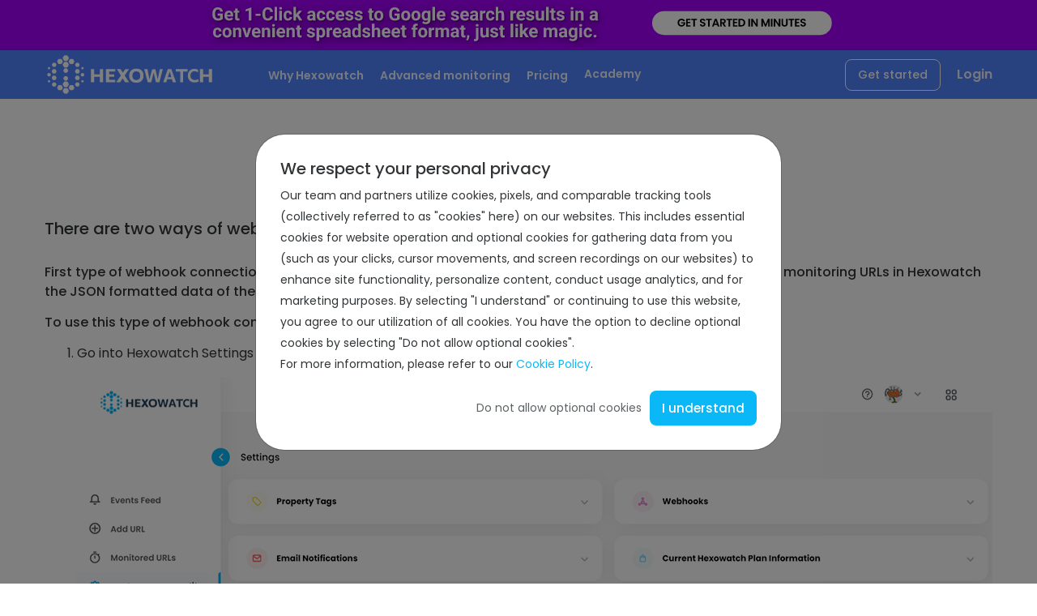

--- FILE ---
content_type: text/html
request_url: https://hexowatch.com/webhook/index.html
body_size: 113001
content:
<!DOCTYPE html><html lang="en"><head><meta charset="utf-8"><meta http-equiv="x-ua-compatible" content="ie=edge"><meta name="referrer" content="never"><meta name="viewport" content="width=device-width,initial-scale=1,shrink-to-fit=no"><style data-href="/styles.e01879bd940c3aa7c9c2.css">@import url(https://fonts.googleapis.com/css?family=Poppins:300,400,500,600,700,900);@import url(https://fonts.googleapis.com/css2?family=Red+Hat+Display:ital,wght@0,400;0,500;0,700;0,900;1,400&display=swap);/*!
 * Bootstrap v4.1.2 (https://getbootstrap.com/)
 * Copyright 2011-2018 The Bootstrap Authors
 * Copyright 2011-2018 Twitter, Inc.
 * Licensed under MIT (https://github.com/twbs/bootstrap/blob/master/LICENSE)
 */:root{--font-family-sans-serif:-apple-system,BlinkMacSystemFont,"Segoe UI",Roboto,"Helvetica Neue",Arial,sans-serif,"Apple Color Emoji","Segoe UI Emoji","Segoe UI Symbol"}html{-ms-text-size-adjust:100%;-ms-overflow-style:scrollbar}@-ms-viewport{width:device-width}body{font-family:-apple-system,BlinkMacSystemFont,Segoe UI,Roboto,Helvetica Neue,Arial,sans-serif,Apple Color Emoji,Segoe UI Emoji,Segoe UI Symbol}[tabindex="-1"]:focus{outline:0!important}dfn{font-style:italic}a{-webkit-text-decoration-skip:objects}a:not([href]):not([tabindex]),a:not([href]):not([tabindex]):focus,a:not([href]):not([tabindex]):hover{color:inherit;text-decoration:none}a:not([href]):not([tabindex]):focus{outline:0}svg:not(:root){overflow:hidden;vertical-align:middle}button:focus{outline:1px dotted;outline:5px auto -webkit-focus-ring-color}[type=reset],[type=submit],button,html [type=button]{-webkit-appearance:button}input[type=date],input[type=datetime-local],input[type=month],input[type=time]{-webkit-appearance:listbox}[type=search]::-webkit-search-cancel-button,[type=search]::-webkit-search-decoration{-webkit-appearance:none}.h1,.h2,.h3,.h4,.h5,.h6,h1,h2,h3,h4,h5,h6{font-family:inherit;color:inherit}.blockquote-footer:before{content:"\2014   \A0"}code{word-break:break-word}.container{width:100%;padding-right:15px;padding-left:15px;margin-right:auto;margin-left:auto}@media (min-width:576px){.container{max-width:540px}}@media (min-width:768px){.container{max-width:720px}}@media (min-width:992px){.container{max-width:960px}}@media (min-width:1200px){.container{max-width:1140px}}.container-fluid{width:100%;padding-right:15px;padding-left:15px;margin-right:auto;margin-left:auto}.col,.col-1,.col-10,.col-11,.col-12,.col-2,.col-3,.col-4,.col-5,.col-6,.col-7,.col-8,.col-9,.col-auto,.col-lg,.col-lg-1,.col-lg-10,.col-lg-11,.col-lg-12,.col-lg-2,.col-lg-3,.col-lg-4,.col-lg-5,.col-lg-6,.col-lg-7,.col-lg-8,.col-lg-9,.col-lg-auto,.col-md,.col-md-1,.col-md-10,.col-md-11,.col-md-12,.col-md-2,.col-md-3,.col-md-4,.col-md-5,.col-md-6,.col-md-7,.col-md-8,.col-md-9,.col-md-auto,.col-sm,.col-sm-1,.col-sm-10,.col-sm-11,.col-sm-12,.col-sm-2,.col-sm-3,.col-sm-4,.col-sm-5,.col-sm-6,.col-sm-7,.col-sm-8,.col-sm-9,.col-sm-auto,.col-xl,.col-xl-1,.col-xl-10,.col-xl-11,.col-xl-12,.col-xl-2,.col-xl-3,.col-xl-4,.col-xl-5,.col-xl-6,.col-xl-7,.col-xl-8,.col-xl-9,.col-xl-auto{min-height:1px}.col-auto{max-width:none}@media (min-width:576px){.col-sm{flex-basis:0;flex-grow:1;max-width:100%}.col-sm-auto{flex:0 0 auto;width:auto;max-width:none}.col-sm-1{flex:0 0 8.333333%;max-width:8.333333%}.col-sm-2{flex:0 0 16.666667%;max-width:16.666667%}.col-sm-3{flex:0 0 25%;max-width:25%}.col-sm-4{flex:0 0 33.333333%;max-width:33.333333%}.col-sm-5{flex:0 0 41.666667%;max-width:41.666667%}.col-sm-6{flex:0 0 50%;max-width:50%}.col-sm-7{flex:0 0 58.333333%;max-width:58.333333%}.col-sm-8{flex:0 0 66.666667%;max-width:66.666667%}.col-sm-9{flex:0 0 75%;max-width:75%}.col-sm-10{flex:0 0 83.333333%;max-width:83.333333%}.col-sm-11{flex:0 0 91.666667%;max-width:91.666667%}.col-sm-12{flex:0 0 100%;max-width:100%}.order-sm-first{order:-1}.order-sm-last{order:13}.order-sm-0{order:0}.order-sm-1{order:1}.order-sm-2{order:2}.order-sm-3{order:3}.order-sm-4{order:4}.order-sm-5{order:5}.order-sm-6{order:6}.order-sm-7{order:7}.order-sm-8{order:8}.order-sm-9{order:9}.order-sm-10{order:10}.order-sm-11{order:11}.order-sm-12{order:12}.offset-sm-0{margin-left:0}.offset-sm-1{margin-left:8.333333%}.offset-sm-2{margin-left:16.666667%}.offset-sm-3{margin-left:25%}.offset-sm-4{margin-left:33.333333%}.offset-sm-5{margin-left:41.666667%}.offset-sm-6{margin-left:50%}.offset-sm-7{margin-left:58.333333%}.offset-sm-8{margin-left:66.666667%}.offset-sm-9{margin-left:75%}.offset-sm-10{margin-left:83.333333%}.offset-sm-11{margin-left:91.666667%}}@media (min-width:768px){.col-md{flex-basis:0;flex-grow:1;max-width:100%}.col-md-auto{flex:0 0 auto;width:auto;max-width:none}.col-md-1{flex:0 0 8.333333%;max-width:8.333333%}.col-md-2{flex:0 0 16.666667%;max-width:16.666667%}.col-md-3{flex:0 0 25%;max-width:25%}.col-md-4{flex:0 0 33.333333%;max-width:33.333333%}.col-md-5{flex:0 0 41.666667%;max-width:41.666667%}.col-md-6{flex:0 0 50%;max-width:50%}.col-md-7{flex:0 0 58.333333%;max-width:58.333333%}.col-md-8{flex:0 0 66.666667%;max-width:66.666667%}.col-md-9{flex:0 0 75%;max-width:75%}.col-md-10{flex:0 0 83.333333%;max-width:83.333333%}.col-md-11{flex:0 0 91.666667%;max-width:91.666667%}.col-md-12{flex:0 0 100%;max-width:100%}.order-md-first{order:-1}.order-md-last{order:13}.order-md-0{order:0}.order-md-1{order:1}.order-md-2{order:2}.order-md-3{order:3}.order-md-4{order:4}.order-md-5{order:5}.order-md-6{order:6}.order-md-7{order:7}.order-md-8{order:8}.order-md-9{order:9}.order-md-10{order:10}.order-md-11{order:11}.order-md-12{order:12}.offset-md-0{margin-left:0}.offset-md-1{margin-left:8.333333%}.offset-md-2{margin-left:16.666667%}.offset-md-3{margin-left:25%}.offset-md-4{margin-left:33.333333%}.offset-md-5{margin-left:41.666667%}.offset-md-6{margin-left:50%}.offset-md-7{margin-left:58.333333%}.offset-md-8{margin-left:66.666667%}.offset-md-9{margin-left:75%}.offset-md-10{margin-left:83.333333%}.offset-md-11{margin-left:91.666667%}}@media (min-width:992px){.col-lg{flex-basis:0;flex-grow:1;max-width:100%}.col-lg-auto{flex:0 0 auto;width:auto;max-width:none}.col-lg-1{flex:0 0 8.333333%;max-width:8.333333%}.col-lg-2{flex:0 0 16.666667%;max-width:16.666667%}.col-lg-3{flex:0 0 25%;max-width:25%}.col-lg-4{flex:0 0 33.333333%;max-width:33.333333%}.col-lg-5{flex:0 0 41.666667%;max-width:41.666667%}.col-lg-6{flex:0 0 50%;max-width:50%}.col-lg-7{flex:0 0 58.333333%;max-width:58.333333%}.col-lg-8{flex:0 0 66.666667%;max-width:66.666667%}.col-lg-9{flex:0 0 75%;max-width:75%}.col-lg-10{flex:0 0 83.333333%;max-width:83.333333%}.col-lg-11{flex:0 0 91.666667%;max-width:91.666667%}.col-lg-12{flex:0 0 100%;max-width:100%}.order-lg-first{order:-1}.order-lg-last{order:13}.order-lg-0{order:0}.order-lg-1{order:1}.order-lg-2{order:2}.order-lg-3{order:3}.order-lg-4{order:4}.order-lg-5{order:5}.order-lg-6{order:6}.order-lg-7{order:7}.order-lg-8{order:8}.order-lg-9{order:9}.order-lg-10{order:10}.order-lg-11{order:11}.order-lg-12{order:12}.offset-lg-0{margin-left:0}.offset-lg-1{margin-left:8.333333%}.offset-lg-2{margin-left:16.666667%}.offset-lg-3{margin-left:25%}.offset-lg-4{margin-left:33.333333%}.offset-lg-5{margin-left:41.666667%}.offset-lg-6{margin-left:50%}.offset-lg-7{margin-left:58.333333%}.offset-lg-8{margin-left:66.666667%}.offset-lg-9{margin-left:75%}.offset-lg-10{margin-left:83.333333%}.offset-lg-11{margin-left:91.666667%}}@media (min-width:1200px){.col-xl{flex-basis:0;flex-grow:1;max-width:100%}.col-xl-auto{flex:0 0 auto;width:auto;max-width:none}.col-xl-1{flex:0 0 8.333333%;max-width:8.333333%}.col-xl-2{flex:0 0 16.666667%;max-width:16.666667%}.col-xl-3{flex:0 0 25%;max-width:25%}.col-xl-4{flex:0 0 33.333333%;max-width:33.333333%}.col-xl-5{flex:0 0 41.666667%;max-width:41.666667%}.col-xl-6{flex:0 0 50%;max-width:50%}.col-xl-7{flex:0 0 58.333333%;max-width:58.333333%}.col-xl-8{flex:0 0 66.666667%;max-width:66.666667%}.col-xl-9{flex:0 0 75%;max-width:75%}.col-xl-10{flex:0 0 83.333333%;max-width:83.333333%}.col-xl-11{flex:0 0 91.666667%;max-width:91.666667%}.col-xl-12{flex:0 0 100%;max-width:100%}.order-xl-first{order:-1}.order-xl-last{order:13}.order-xl-0{order:0}.order-xl-1{order:1}.order-xl-2{order:2}.order-xl-3{order:3}.order-xl-4{order:4}.order-xl-5{order:5}.order-xl-6{order:6}.order-xl-7{order:7}.order-xl-8{order:8}.order-xl-9{order:9}.order-xl-10{order:10}.order-xl-11{order:11}.order-xl-12{order:12}.offset-xl-0{margin-left:0}.offset-xl-1{margin-left:8.333333%}.offset-xl-2{margin-left:16.666667%}.offset-xl-3{margin-left:25%}.offset-xl-4{margin-left:33.333333%}.offset-xl-5{margin-left:41.666667%}.offset-xl-6{margin-left:50%}.offset-xl-7{margin-left:58.333333%}.offset-xl-8{margin-left:66.666667%}.offset-xl-9{margin-left:75%}.offset-xl-10{margin-left:83.333333%}.offset-xl-11{margin-left:91.666667%}}.table{max-width:100%;background-color:transparent}.table .table{background-color:#fff}.table .thead-dark th{border-color:#32383e}.table .thead-dark th,.table-dark{background-color:#212529}.table-dark td,.table-dark th,.table-dark thead th{border-color:#32383e}@media (max-width:575.98px){.table-responsive-sm{display:block;width:100%;overflow-x:auto;-webkit-overflow-scrolling:touch;-ms-overflow-style:-ms-autohiding-scrollbar}.table-responsive-sm>.table-bordered{border:0}}@media (max-width:767.98px){.table-responsive-md{display:block;width:100%;overflow-x:auto;-webkit-overflow-scrolling:touch;-ms-overflow-style:-ms-autohiding-scrollbar}.table-responsive-md>.table-bordered{border:0}}@media (max-width:991.98px){.table-responsive-lg{display:block;width:100%;overflow-x:auto;-webkit-overflow-scrolling:touch;-ms-overflow-style:-ms-autohiding-scrollbar}.table-responsive-lg>.table-bordered{border:0}}@media (max-width:1199.98px){.table-responsive-xl{display:block;width:100%;overflow-x:auto;-webkit-overflow-scrolling:touch;-ms-overflow-style:-ms-autohiding-scrollbar}.table-responsive-xl>.table-bordered{border:0}}.table-responsive{-ms-overflow-style:-ms-autohiding-scrollbar}@media screen and (prefers-reduced-motion:reduce){.form-control{transition:none}}select.form-control:not([size]):not([multiple]){height:calc(2.25rem + 2px)}.form-control-plaintext{padding-top:.375rem;padding-bottom:.375rem}.form-control-plaintext.form-control-lg,.form-control-plaintext.form-control-sm,.input-group-lg>.form-control-plaintext.form-control,.input-group-lg>.input-group-append>.form-control-plaintext.btn,.input-group-lg>.input-group-append>.form-control-plaintext.input-group-text,.input-group-lg>.input-group-prepend>.form-control-plaintext.btn,.input-group-lg>.input-group-prepend>.form-control-plaintext.input-group-text,.input-group-sm>.form-control-plaintext.form-control,.input-group-sm>.input-group-append>.form-control-plaintext.btn,.input-group-sm>.input-group-append>.form-control-plaintext.input-group-text,.input-group-sm>.input-group-prepend>.form-control-plaintext.btn,.input-group-sm>.input-group-prepend>.form-control-plaintext.input-group-text{padding-right:0;padding-left:0}.form-control-sm,.input-group-sm>.form-control,.input-group-sm>.input-group-append>.btn,.input-group-sm>.input-group-append>.input-group-text,.input-group-sm>.input-group-prepend>.btn,.input-group-sm>.input-group-prepend>.input-group-text{padding:.25rem .5rem;font-size:.875rem;line-height:1.5;border-radius:.2rem}.input-group-sm>.input-group-append>select.btn:not([size]):not([multiple]),.input-group-sm>.input-group-append>select.input-group-text:not([size]):not([multiple]),.input-group-sm>.input-group-prepend>select.btn:not([size]):not([multiple]),.input-group-sm>.input-group-prepend>select.input-group-text:not([size]):not([multiple]),.input-group-sm>select.form-control:not([size]):not([multiple]),select.form-control-sm:not([size]):not([multiple]){height:calc(1.8125rem + 2px)}.form-control-lg,.input-group-lg>.form-control,.input-group-lg>.input-group-append>.btn,.input-group-lg>.input-group-append>.input-group-text,.input-group-lg>.input-group-prepend>.btn,.input-group-lg>.input-group-prepend>.input-group-text{padding:.5rem 1rem;font-size:1.25rem;line-height:1.5;border-radius:.3rem}.input-group-lg>.input-group-append>select.btn:not([size]):not([multiple]),.input-group-lg>.input-group-append>select.input-group-text:not([size]):not([multiple]),.input-group-lg>.input-group-prepend>select.btn:not([size]):not([multiple]),.input-group-lg>.input-group-prepend>select.input-group-text:not([size]):not([multiple]),.input-group-lg>select.form-control:not([size]):not([multiple]),select.form-control-lg:not([size]):not([multiple]){height:calc(2.875rem + 2px)}.form-check-input:disabled~.form-check-label{color:#6c757d}.valid-tooltip{padding:.5rem;line-height:1;background-color:rgba(40,167,69,.8);border-radius:.2rem}.custom-select.is-valid,.form-control.is-valid,.was-validated .custom-select:valid,.was-validated .form-control:valid{border-color:#28a745}.custom-select.is-valid:focus,.form-control.is-valid:focus,.was-validated .custom-select:valid:focus,.was-validated .form-control:valid:focus{border-color:#28a745;box-shadow:0 0 0 .2rem rgba(40,167,69,.25)}.custom-select.is-valid~.valid-feedback,.custom-select.is-valid~.valid-tooltip,.form-control-file.is-valid~.valid-feedback,.form-control-file.is-valid~.valid-tooltip,.form-control.is-valid~.valid-feedback,.form-control.is-valid~.valid-tooltip,.was-validated .custom-select:valid~.valid-feedback,.was-validated .custom-select:valid~.valid-tooltip,.was-validated .form-control-file:valid~.valid-feedback,.was-validated .form-control-file:valid~.valid-tooltip,.was-validated .form-control:valid~.valid-feedback,.was-validated .form-control:valid~.valid-tooltip{display:block}.custom-control-input.is-valid~.custom-control-label:before,.was-validated .custom-control-input:valid~.custom-control-label:before{background-color:#71dd8a}.custom-control-input.is-valid~.valid-feedback,.custom-control-input.is-valid~.valid-tooltip,.was-validated .custom-control-input:valid~.valid-feedback,.was-validated .custom-control-input:valid~.valid-tooltip{display:block}.custom-control-input.is-valid:focus~.custom-control-label:before,.was-validated .custom-control-input:valid:focus~.custom-control-label:before{box-shadow:0 0 0 1px #fff,0 0 0 .2rem rgba(40,167,69,.25)}.custom-file-input.is-valid~.custom-file-label:before,.was-validated .custom-file-input:valid~.custom-file-label:before{border-color:inherit}.custom-file-input.is-valid~.valid-feedback,.custom-file-input.is-valid~.valid-tooltip,.was-validated .custom-file-input:valid~.valid-feedback,.was-validated .custom-file-input:valid~.valid-tooltip{display:block}.invalid-tooltip{padding:.5rem;line-height:1;background-color:rgba(220,53,69,.8);border-radius:.2rem}.custom-select.is-invalid,.form-control.is-invalid,.was-validated .custom-select:invalid,.was-validated .form-control:invalid{border-color:#dc3545}.custom-select.is-invalid:focus,.form-control.is-invalid:focus,.was-validated .custom-select:invalid:focus,.was-validated .form-control:invalid:focus{border-color:#dc3545;box-shadow:0 0 0 .2rem rgba(220,53,69,.25)}.custom-select.is-invalid~.invalid-feedback,.custom-select.is-invalid~.invalid-tooltip,.form-control-file.is-invalid~.invalid-feedback,.form-control-file.is-invalid~.invalid-tooltip,.form-control.is-invalid~.invalid-feedback,.form-control.is-invalid~.invalid-tooltip,.was-validated .custom-select:invalid~.invalid-feedback,.was-validated .custom-select:invalid~.invalid-tooltip,.was-validated .form-control-file:invalid~.invalid-feedback,.was-validated .form-control-file:invalid~.invalid-tooltip,.was-validated .form-control:invalid~.invalid-feedback,.was-validated .form-control:invalid~.invalid-tooltip{display:block}.custom-control-input.is-invalid~.custom-control-label:before,.was-validated .custom-control-input:invalid~.custom-control-label:before{background-color:#efa2a9}.custom-control-input.is-invalid~.invalid-feedback,.custom-control-input.is-invalid~.invalid-tooltip,.was-validated .custom-control-input:invalid~.invalid-feedback,.was-validated .custom-control-input:invalid~.invalid-tooltip{display:block}.custom-control-input.is-invalid:focus~.custom-control-label:before,.was-validated .custom-control-input:invalid:focus~.custom-control-label:before{box-shadow:0 0 0 1px #fff,0 0 0 .2rem rgba(220,53,69,.25)}.custom-file-input.is-invalid~.custom-file-label:before,.was-validated .custom-file-input:invalid~.custom-file-label:before{border-color:inherit}.custom-file-input.is-invalid~.invalid-feedback,.custom-file-input.is-invalid~.invalid-tooltip,.was-validated .custom-file-input:invalid~.invalid-feedback,.was-validated .custom-file-input:invalid~.invalid-tooltip{display:block}@media (min-width:576px){.form-inline label{justify-content:center}.form-inline .form-group,.form-inline label{display:flex;align-items:center;margin-bottom:0}.form-inline .form-group{flex:0 0 auto;flex-flow:row wrap}.form-inline .form-control{display:inline-block;width:auto;vertical-align:middle}.form-inline .form-control-plaintext{display:inline-block}.form-inline .custom-select,.form-inline .input-group{width:auto}.form-inline .form-check{display:flex;align-items:center;justify-content:center;width:auto;padding-left:0}.form-inline .form-check-input{position:relative;margin-top:0;margin-right:.25rem;margin-left:0}.form-inline .custom-control{align-items:center;justify-content:center}.form-inline .custom-control-label{margin-bottom:0}}.btn{white-space:nowrap}@media screen and (prefers-reduced-motion:reduce){.btn{transition:none}}.btn:focus,.btn:hover{text-decoration:none}.btn:not(:disabled):not(.disabled).active,.btn:not(:disabled):not(.disabled):active{background-image:none}.btn-primary.focus,.btn-primary:focus,.btn-primary:not(:disabled):not(.disabled).active:focus,.btn-primary:not(:disabled):not(.disabled):active:focus,.show>.btn-primary.dropdown-toggle:focus{box-shadow:0 0 0 .2rem rgba(0,123,255,.5)}.btn-secondary.focus,.btn-secondary:focus,.btn-secondary:not(:disabled):not(.disabled).active:focus,.btn-secondary:not(:disabled):not(.disabled):active:focus,.show>.btn-secondary.dropdown-toggle:focus{box-shadow:0 0 0 .2rem rgba(108,117,125,.5)}.btn-success.focus,.btn-success:focus,.btn-success:not(:disabled):not(.disabled).active:focus,.btn-success:not(:disabled):not(.disabled):active:focus,.show>.btn-success.dropdown-toggle:focus{box-shadow:0 0 0 .2rem rgba(40,167,69,.5)}.btn-info.focus,.btn-info:focus,.btn-info:not(:disabled):not(.disabled).active:focus,.btn-info:not(:disabled):not(.disabled):active:focus,.show>.btn-info.dropdown-toggle:focus{box-shadow:0 0 0 .2rem rgba(23,162,184,.5)}.btn-warning.focus,.btn-warning:focus,.btn-warning:not(:disabled):not(.disabled).active:focus,.btn-warning:not(:disabled):not(.disabled):active:focus,.show>.btn-warning.dropdown-toggle:focus{box-shadow:0 0 0 .2rem rgba(255,193,7,.5)}.btn-danger.focus,.btn-danger:focus,.btn-danger:not(:disabled):not(.disabled).active:focus,.btn-danger:not(:disabled):not(.disabled):active:focus,.show>.btn-danger.dropdown-toggle:focus{box-shadow:0 0 0 .2rem rgba(220,53,69,.5)}.btn-light.focus,.btn-light:focus,.btn-light:not(:disabled):not(.disabled).active:focus,.btn-light:not(:disabled):not(.disabled):active:focus,.show>.btn-light.dropdown-toggle:focus{box-shadow:0 0 0 .2rem rgba(248,249,250,.5)}.btn-dark.focus,.btn-dark:focus,.btn-dark:not(:disabled):not(.disabled).active:focus,.btn-dark:not(:disabled):not(.disabled):active:focus,.show>.btn-dark.dropdown-toggle:focus{box-shadow:0 0 0 .2rem rgba(52,58,64,.5)}.btn-outline-danger,.btn-outline-dark,.btn-outline-info,.btn-outline-light,.btn-outline-primary,.btn-outline-secondary,.btn-outline-success,.btn-outline-warning{background-color:transparent;background-image:none}.btn-link,.btn-link:hover{background-color:transparent}.btn-link:hover{border-color:transparent}.btn-link.focus,.btn-link:focus{border-color:transparent;box-shadow:none}@media screen and (prefers-reduced-motion:reduce){.collapsing,.fade{transition:none}}.dropdown-toggle:after,.dropleft .dropdown-toggle:after,.dropleft .dropdown-toggle:before,.dropright .dropdown-toggle:after,.dropup .dropdown-toggle:after{width:0;height:0}.dropdown-item:focus,.dropdown-item:hover{background-color:#f8f9fa}.dropdown-item.disabled,.dropdown-item:disabled{color:#6c757d}.btn-group-vertical>.btn,.btn-group>.btn{flex:0 1 auto}.btn-group .btn+.btn,.btn-group .btn+.btn-group,.btn-group .btn-group+.btn,.btn-group .btn-group+.btn-group,.btn-group-vertical .btn+.btn,.btn-group-vertical .btn+.btn-group,.btn-group-vertical .btn-group+.btn,.btn-group-vertical .btn-group+.btn-group{margin-left:-1px}.btn-group>.btn:first-child{margin-left:0}.btn-group-vertical .btn,.btn-group-vertical .btn-group{width:100%}.btn-group-vertical>.btn+.btn,.btn-group-vertical>.btn+.btn-group,.btn-group-vertical>.btn-group+.btn,.btn-group-vertical>.btn-group+.btn-group{margin-top:-1px;margin-left:0}.input-group>.custom-file,.input-group>.custom-select,.input-group>.form-control{position:relative;flex:1 1 auto;width:1%;margin-bottom:0}.input-group>.custom-file+.custom-file,.input-group>.custom-file+.custom-select,.input-group>.custom-file+.form-control,.input-group>.custom-select+.custom-file,.input-group>.custom-select+.custom-select,.input-group>.custom-select+.form-control,.input-group>.form-control+.custom-file,.input-group>.form-control+.custom-select,.input-group>.form-control+.form-control{margin-left:-1px}.input-group>.custom-file:not(:last-child) .custom-file-label,.input-group>.custom-file:not(:last-child) .custom-file-label:after,.input-group>.custom-select:not(:last-child),.input-group>.form-control:not(:last-child){border-top-right-radius:0;border-bottom-right-radius:0}.input-group>.custom-file:not(:first-child) .custom-file-label{border-top-left-radius:0;border-bottom-left-radius:0}.input-group>.input-group-append:last-child>.btn:not(:last-child):not(.dropdown-toggle),.input-group>.input-group-append:last-child>.input-group-text:not(:last-child),.input-group>.input-group-append:not(:last-child)>.btn,.input-group>.input-group-append:not(:last-child)>.input-group-text,.input-group>.input-group-prepend>.btn,.input-group>.input-group-prepend>.input-group-text{border-top-right-radius:0;border-bottom-right-radius:0}.custom-control-input:focus~.custom-control-label:before{box-shadow:0 0 0 1px #fff,0 0 0 .2rem rgba(0,123,255,.25)}.custom-control-input:active~.custom-control-label:before{color:#fff;background-color:#b3d7ff}.custom-control-input:disabled~.custom-control-label{color:#6c757d}.custom-control-input:disabled~.custom-control-label:before{background-color:#e9ecef}.custom-control-label:before{-webkit-user-select:none;-ms-user-select:none;user-select:none;background-color:#dee2e6}.custom-control-label:after{background-repeat:no-repeat;background-position:50%;background-size:50% 50%}.custom-checkbox .custom-control-input:checked~.custom-control-label:before{background-color:#007bff}.custom-checkbox .custom-control-input:checked~.custom-control-label:after{background-image:url("data:image/svg+xml;charset=utf8,%3Csvg xmlns='http://www.w3.org/2000/svg' viewBox='0 0 8 8'%3E%3Cpath fill='%23fff' d='M6.564.75l-3.59 3.612-1.538-1.55L0 4.26 2.974 7.25 8 2.193z'/%3E%3C/svg%3E")}.custom-checkbox .custom-control-input:indeterminate~.custom-control-label:after{background-image:url("data:image/svg+xml;charset=utf8,%3Csvg xmlns='http://www.w3.org/2000/svg' viewBox='0 0 4 4'%3E%3Cpath stroke='%23fff' d='M0 2h4'/%3E%3C/svg%3E")}.custom-radio .custom-control-input:checked~.custom-control-label:before{background-color:#007bff}.custom-radio .custom-control-input:checked~.custom-control-label:after{background-image:url("data:image/svg+xml;charset=utf8,%3Csvg xmlns='http://www.w3.org/2000/svg' viewBox='-4 -4 8 8'%3E%3Ccircle r='3' fill='%23fff'/%3E%3C/svg%3E")}.custom-select{height:calc(2.25rem + 2px);background:#fff url("data:image/svg+xml;charset=utf8,%3Csvg xmlns='http://www.w3.org/2000/svg' viewBox='0 0 4 5'%3E%3Cpath fill='%23343a40' d='M2 0L0 2h4zm0 5L0 3h4z'/%3E%3C/svg%3E") no-repeat right .75rem center;background-size:8px 10px}.custom-select:focus{box-shadow:0 0 0 .2rem rgba(128,189,255,.5)}.custom-select::-ms-expand{opacity:0}.custom-select-sm{height:calc(1.8125rem + 2px);font-size:75%}.custom-select-lg,.custom-select-sm{padding-top:.375rem;padding-bottom:.375rem}.custom-select-lg{height:calc(2.875rem + 2px);font-size:125%}.custom-file,.custom-file-input{height:calc(2.25rem + 2px)}.custom-file-input:focus~.custom-file-label:after{border-color:#80bdff}.custom-file-input:disabled~.custom-file-label{background-color:#e9ecef}.custom-file-label{height:calc(2.25rem + 2px)}.custom-file-label:after{height:2.25rem;border-left:1px solid #ced4da}.custom-range{padding-left:0}@media screen and (prefers-reduced-motion:reduce){.custom-range::-webkit-slider-thumb{-webkit-transition:none;transition:none}}.custom-range::-webkit-slider-thumb:focus{outline:0;box-shadow:0 0 0 1px #fff,0 0 0 .2rem rgba(0,123,255,.25)}@media screen and (prefers-reduced-motion:reduce){.custom-range::-moz-range-thumb{-moz-transition:none;transition:none}}.custom-range::-moz-range-thumb:focus{outline:0;box-shadow:0 0 0 1px #fff,0 0 0 .2rem rgba(0,123,255,.25)}@media screen and (prefers-reduced-motion:reduce){.custom-range::-ms-thumb{-ms-transition:none;transition:none}}.custom-range::-ms-thumb:focus{outline:0;box-shadow:0 0 0 1px #fff,0 0 0 .2rem rgba(0,123,255,.25)}@media screen and (prefers-reduced-motion:reduce){.custom-control-label:before,.custom-file-label,.custom-select{transition:none}}.nav-tabs .nav-item{margin-bottom:-1px}.nav-tabs .nav-item.show .nav-link,.nav-tabs .nav-link.active{border-color:#dee2e6}.nav-fill .nav-item{flex:1 1 auto;text-align:center}.nav-justified .nav-item{flex-basis:0;flex-grow:1;text-align:center}.navbar{padding:.5rem 1rem!important}.navbar>.container,.navbar>.container-fluid{display:flex;flex-wrap:wrap;align-items:center;justify-content:space-between}.navbar-toggler:not(:disabled):not(.disabled){cursor:pointer}.navbar-toggler-icon{background:no-repeat 50%;background-size:100% 100%}@media (max-width:575.98px){.navbar-expand-sm>.container,.navbar-expand-sm>.container-fluid{padding-right:0;padding-left:0}}@media (min-width:576px){.navbar-expand-sm{flex-flow:row nowrap;justify-content:flex-start}.navbar-expand-sm .navbar-nav{flex-direction:row}.navbar-expand-sm .navbar-nav .dropdown-menu{position:absolute}.navbar-expand-sm .navbar-nav .nav-link{padding-right:.5rem;padding-left:.5rem}.navbar-expand-sm>.container,.navbar-expand-sm>.container-fluid{flex-wrap:nowrap}.navbar-expand-sm .navbar-collapse{display:flex!important;flex-basis:auto}.navbar-expand-sm .navbar-toggler{display:none}}@media (max-width:767.98px){.navbar-expand-md>.container,.navbar-expand-md>.container-fluid{padding-right:0;padding-left:0}}@media (min-width:768px){.navbar-expand-md{flex-flow:row nowrap;justify-content:flex-start}.navbar-expand-md .navbar-nav{flex-direction:row}.navbar-expand-md .navbar-nav .dropdown-menu{position:absolute}.navbar-expand-md .navbar-nav .nav-link{padding-right:.5rem;padding-left:.5rem}.navbar-expand-md>.container,.navbar-expand-md>.container-fluid{flex-wrap:nowrap}.navbar-expand-md .navbar-collapse{display:flex!important;flex-basis:auto}.navbar-expand-md .navbar-toggler{display:none}}@media (max-width:991.98px){.navbar-expand-lg>.container,.navbar-expand-lg>.container-fluid{padding-right:0;padding-left:0}}@media (min-width:992px){.navbar-expand-lg{flex-flow:row nowrap;justify-content:flex-start}.navbar-expand-lg .navbar-nav{flex-direction:row}.navbar-expand-lg .navbar-nav .dropdown-menu{position:absolute}.navbar-expand-lg .navbar-nav .nav-link{padding-right:.5rem!important;padding-left:.5rem!important}.navbar-expand-lg>.container,.navbar-expand-lg>.container-fluid{flex-wrap:nowrap}.navbar-expand-lg .navbar-collapse{display:flex!important;flex-basis:auto}.navbar-expand-lg .navbar-toggler{display:none}}@media (max-width:1199.98px){.navbar-expand-xl>.container,.navbar-expand-xl>.container-fluid{padding-right:0;padding-left:0}}@media (min-width:1200px){.navbar-expand-xl{flex-flow:row nowrap;justify-content:flex-start}.navbar-expand-xl .navbar-nav{flex-direction:row}.navbar-expand-xl .navbar-nav .dropdown-menu{position:absolute}.navbar-expand-xl .navbar-nav .nav-link{padding-right:.5rem;padding-left:.5rem}.navbar-expand-xl>.container,.navbar-expand-xl>.container-fluid{flex-wrap:nowrap}.navbar-expand-xl .navbar-collapse{display:flex!important;flex-basis:auto}.navbar-expand-xl .navbar-toggler{display:none}}.navbar-expand>.container,.navbar-expand>.container-fluid{padding-right:0;padding-left:0;flex-wrap:nowrap}.navbar-light .navbar-toggler-icon{background-image:url("data:image/svg+xml;charset=utf8,%3Csvg viewBox='0 0 30 30' xmlns='http://www.w3.org/2000/svg'%3E%3Cpath stroke='rgba(0, 0, 0, 0.5)' stroke-width='2' stroke-linecap='round' stroke-miterlimit='10' d='M4 7h22M4 15h22M4 23h22'/%3E%3C/svg%3E")}.navbar-dark .navbar-toggler-icon{background-image:url("data:image/svg+xml;charset=utf8,%3Csvg viewBox='0 0 30 30' xmlns='http://www.w3.org/2000/svg'%3E%3Cpath stroke='rgba(255, 255, 255, 0.5)' stroke-width='2' stroke-linecap='round' stroke-miterlimit='10' d='M4 7h22M4 15h22M4 23h22'/%3E%3C/svg%3E")}.card>.list-group:first-child .list-group-item:first-child{border-top-left-radius:.25rem;border-top-right-radius:.25rem}.card>.list-group:last-child .list-group-item:last-child{border-bottom-right-radius:.25rem;border-bottom-left-radius:.25rem}.card-header+.list-group .list-group-item:first-child{border-top:0}.card-img{width:100%;border-radius:calc(.25rem - 1px)}.card-img-top{width:100%;border-top-left-radius:calc(.25rem - 1px);border-top-right-radius:calc(.25rem - 1px)}.card-img-bottom{width:100%;border-bottom-right-radius:calc(.25rem - 1px);border-bottom-left-radius:calc(.25rem - 1px)}.card-deck{display:flex;flex-direction:column}@media (min-width:576px){.card-deck{flex-flow:row wrap;margin-right:-15px;margin-left:-15px}.card-deck .card{display:flex;flex:1 0;flex-direction:column;margin-right:15px;margin-bottom:0;margin-left:15px}}.card-group{display:flex;flex-direction:column}@media (min-width:576px){.card-group{flex-flow:row wrap}.card-group>.card{flex:1 0;margin-bottom:0}.card-group>.card+.card{margin-left:0;border-left:0}.card-group>.card:first-child{border-top-right-radius:0;border-bottom-right-radius:0}.card-group>.card:first-child .card-header,.card-group>.card:first-child .card-img-top{border-top-right-radius:0}.card-group>.card:first-child .card-footer,.card-group>.card:first-child .card-img-bottom{border-bottom-right-radius:0}.card-group>.card:last-child{border-top-left-radius:0;border-bottom-left-radius:0}.card-group>.card:last-child .card-header,.card-group>.card:last-child .card-img-top{border-top-left-radius:0}.card-group>.card:last-child .card-footer,.card-group>.card:last-child .card-img-bottom{border-bottom-left-radius:0}.card-group>.card:only-child{border-radius:.25rem}.card-group>.card:only-child .card-header,.card-group>.card:only-child .card-img-top{border-top-left-radius:.25rem;border-top-right-radius:.25rem}.card-group>.card:only-child .card-footer,.card-group>.card:only-child .card-img-bottom{border-bottom-right-radius:.25rem;border-bottom-left-radius:.25rem}.card-group>.card:not(:first-child):not(:last-child):not(:only-child),.card-group>.card:not(:first-child):not(:last-child):not(:only-child) .card-footer,.card-group>.card:not(:first-child):not(:last-child):not(:only-child) .card-header,.card-group>.card:not(:first-child):not(:last-child):not(:only-child) .card-img-bottom,.card-group>.card:not(:first-child):not(:last-child):not(:only-child) .card-img-top{border-radius:0}}.accordion .card:not(:first-of-type):not(:last-of-type){border-bottom:0;border-radius:0}.accordion .card:not(:first-of-type) .card-header:first-child{border-radius:0}.accordion .card:first-of-type{border-bottom:0;border-bottom-right-radius:0;border-bottom-left-radius:0}.accordion .card:last-of-type{border-top-left-radius:0;border-top-right-radius:0}.breadcrumb-item+.breadcrumb-item:before{display:inline-block}.page-link:focus{z-index:2}.page-link:not(:disabled):not(.disabled){cursor:pointer}.page-item.active .page-link{z-index:1}.badge-primary[href]:focus,.badge-primary[href]:hover{color:#fff;text-decoration:none;background-color:#0062cc}.badge-secondary[href]:focus,.badge-secondary[href]:hover{color:#fff;text-decoration:none;background-color:#545b62}.badge-success[href]:focus,.badge-success[href]:hover{color:#fff;text-decoration:none;background-color:#1e7e34}.badge-info[href]:focus,.badge-info[href]:hover{color:#fff;text-decoration:none;background-color:#117a8b}.badge-warning[href]:focus,.badge-warning[href]:hover{color:#212529;text-decoration:none;background-color:#d39e00}.badge-danger[href]:focus,.badge-danger[href]:hover{color:#fff;text-decoration:none;background-color:#bd2130}.badge-light[href]:focus,.badge-light[href]:hover{color:#212529;text-decoration:none;background-color:#dae0e5}.badge-dark[href]:focus,.badge-dark[href]:hover{color:#fff;text-decoration:none;background-color:#1d2124}.alert-secondary{background-color:#e2e3e5!important}@media screen and (prefers-reduced-motion:reduce){.progress-bar{transition:none}}.list-group-item{margin-bottom:-1px}.list-group-item:first-child{border-top-left-radius:.25rem;border-top-right-radius:.25rem}.list-group-item:last-child{margin-bottom:0;border-bottom-right-radius:.25rem;border-bottom-left-radius:.25rem}.list-group-item:focus,.list-group-item:hover{z-index:1;text-decoration:none}.list-group-flush .list-group-item{border-right:0;border-left:0;border-radius:0}.list-group-flush:first-child .list-group-item:first-child{border-top:0}.list-group-flush:last-child .list-group-item:last-child{border-bottom:0}.close:not(:disabled):not(.disabled){cursor:pointer}.close:not(:disabled):not(.disabled):focus,.close:not(:disabled):not(.disabled):hover{color:#000;text-decoration:none}button.close{-webkit-appearance:none}.modal{right:0;bottom:0}.modal.fade .modal-dialog{transform:translateY(-25%)}@media screen and (prefers-reduced-motion:reduce){.modal.fade .modal-dialog{transition:none}}.modal.show .modal-dialog{transform:translate(0)}.modal-backdrop{right:0;bottom:0}.modal-header{border-bottom:1px solid #e9ecef;border-top-left-radius:.3rem;border-top-right-radius:.3rem}.modal-footer{padding:1rem;border-top:1px solid #e9ecef}.modal-footer>:not(:first-child){margin-left:.25rem}.modal-footer>:not(:last-child){margin-right:.25rem}@media (min-width:576px){.modal-dialog{max-width:500px;margin:1.75rem auto}.modal-dialog-centered{min-height:calc(100% - 3.5rem)}.modal-sm{max-width:300px}}@media (min-width:992px){.modal-lg{max-width:800px}}.popover,.tooltip{font-family:-apple-system,BlinkMacSystemFont,Segoe UI,Roboto,Helvetica Neue,Arial,sans-serif,Apple Color Emoji,Segoe UI Emoji,Segoe UI Symbol}.bs-popover-auto[x-placement^=top] .arrow,.bs-popover-top .arrow{bottom:calc(-.5rem + -1px)}.bs-popover-auto[x-placement^=top] .arrow:after,.bs-popover-auto[x-placement^=top] .arrow:before,.bs-popover-top .arrow:after,.bs-popover-top .arrow:before{border-width:.5rem .5rem 0}.bs-popover-auto[x-placement^=top] .arrow:before,.bs-popover-top .arrow:before{bottom:0;border-top-color:rgba(0,0,0,.25)}.bs-popover-auto[x-placement^=top] .arrow:after,.bs-popover-top .arrow:after{bottom:1px;border-top-color:#fff}.bs-popover-auto[x-placement^=right] .arrow,.bs-popover-right .arrow{left:calc(-.5rem + -1px);width:.5rem;height:1rem;margin:.3rem 0}.bs-popover-auto[x-placement^=right] .arrow:after,.bs-popover-auto[x-placement^=right] .arrow:before,.bs-popover-right .arrow:after,.bs-popover-right .arrow:before{border-width:.5rem .5rem .5rem 0}.bs-popover-auto[x-placement^=right] .arrow:before,.bs-popover-right .arrow:before{left:0;border-right-color:rgba(0,0,0,.25)}.bs-popover-auto[x-placement^=right] .arrow:after,.bs-popover-right .arrow:after{left:1px;border-right-color:#fff}.bs-popover-auto[x-placement^=bottom] .arrow,.bs-popover-bottom .arrow{top:calc(-.5rem + -1px)}.bs-popover-auto[x-placement^=bottom] .arrow:after,.bs-popover-auto[x-placement^=bottom] .arrow:before,.bs-popover-bottom .arrow:after,.bs-popover-bottom .arrow:before{border-width:0 .5rem .5rem}.bs-popover-auto[x-placement^=bottom] .arrow:before,.bs-popover-bottom .arrow:before{top:0;border-bottom-color:rgba(0,0,0,.25)}.bs-popover-auto[x-placement^=bottom] .arrow:after,.bs-popover-bottom .arrow:after{top:1px;border-bottom-color:#fff}.bs-popover-auto[x-placement^=left] .arrow,.bs-popover-left .arrow{right:calc(-.5rem + -1px);width:.5rem;height:1rem;margin:.3rem 0}.bs-popover-auto[x-placement^=left] .arrow:after,.bs-popover-auto[x-placement^=left] .arrow:before,.bs-popover-left .arrow:after,.bs-popover-left .arrow:before{border-width:.5rem 0 .5rem .5rem}.bs-popover-auto[x-placement^=left] .arrow:before,.bs-popover-left .arrow:before{right:0;border-left-color:rgba(0,0,0,.25)}.bs-popover-auto[x-placement^=left] .arrow:after,.bs-popover-left .arrow:after{right:1px;border-left-color:#fff}.popover-header{color:inherit}.carousel-item{align-items:center;perspective:1000px}.carousel-item-next,.carousel-item-prev,.carousel-item.active{transition:transform .6s ease}@media screen and (prefers-reduced-motion:reduce){.carousel-item-next,.carousel-item-prev,.carousel-item.active{transition:none}}.carousel-item-next,.carousel-item-prev{position:absolute;top:0}.carousel-item-next.carousel-item-left,.carousel-item-prev.carousel-item-right{transform:translateX(0)}@supports (transform-style:preserve-3d){.carousel-item-next.carousel-item-left,.carousel-item-prev.carousel-item-right{transform:translateZ(0)}}.active.carousel-item-right,.carousel-item-next{transform:translateX(100%)}@supports (transform-style:preserve-3d){.active.carousel-item-right,.carousel-item-next{transform:translate3d(100%,0,0)}}.active.carousel-item-left,.carousel-item-prev{transform:translateX(-100%)}@supports (transform-style:preserve-3d){.active.carousel-item-left,.carousel-item-prev{transform:translate3d(-100%,0,0)}}.carousel-fade .carousel-item{transition-duration:.6s}.carousel-fade .active.carousel-item-left,.carousel-fade .active.carousel-item-prev,.carousel-fade .carousel-item-next,.carousel-fade .carousel-item-prev,.carousel-fade .carousel-item.active{transform:translateX(0)}@supports (transform-style:preserve-3d){.carousel-fade .active.carousel-item-left,.carousel-fade .active.carousel-item-prev,.carousel-fade .carousel-item-next,.carousel-fade .carousel-item-prev,.carousel-fade .carousel-item.active{transform:translateZ(0)}}.carousel-control-next-icon,.carousel-control-prev-icon{background:transparent no-repeat 50%;background-size:100% 100%}.carousel-control-prev-icon{background-image:url("data:image/svg+xml;charset=utf8,%3Csvg xmlns='http://www.w3.org/2000/svg' fill='%23fff' viewBox='0 0 8 8'%3E%3Cpath d='M5.25 0l-4 4 4 4 1.5-1.5-2.5-2.5 2.5-2.5-1.5-1.5z'/%3E%3C/svg%3E")}.carousel-control-next-icon{background-image:url("data:image/svg+xml;charset=utf8,%3Csvg xmlns='http://www.w3.org/2000/svg' fill='%23fff' viewBox='0 0 8 8'%3E%3Cpath d='M2.75 0l-1.5 1.5 2.5 2.5-2.5 2.5 1.5 1.5 4-4-4-4z'/%3E%3C/svg%3E")}.carousel-indicators{bottom:10px}.carousel-indicators li{position:relative;background-color:hsla(0,0%,100%,.5)}.carousel-indicators li:before{top:-10px}.carousel-indicators li:after,.carousel-indicators li:before{position:absolute;left:0;display:inline-block;width:100%;height:10px;content:""}.carousel-indicators li:after{bottom:-10px}.carousel-indicators .active{background-color:#fff}@media (min-width:576px){.m-sm-0{margin:0!important}.mt-sm-0,.my-sm-0{margin-top:0!important}.mr-sm-0,.mx-sm-0{margin-right:0!important}.mb-sm-0,.my-sm-0{margin-bottom:0!important}.ml-sm-0,.mx-sm-0{margin-left:0!important}.m-sm-1{margin:.25rem!important}.mt-sm-1,.my-sm-1{margin-top:.25rem!important}.mr-sm-1,.mx-sm-1{margin-right:.25rem!important}.mb-sm-1,.my-sm-1{margin-bottom:.25rem!important}.ml-sm-1,.mx-sm-1{margin-left:.25rem!important}.m-sm-2{margin:.5rem!important}.mt-sm-2,.my-sm-2{margin-top:.5rem!important}.mr-sm-2,.mx-sm-2{margin-right:.5rem!important}.mb-sm-2,.my-sm-2{margin-bottom:.5rem!important}.ml-sm-2,.mx-sm-2{margin-left:.5rem!important}.m-sm-3{margin:1rem!important}.mt-sm-3,.my-sm-3{margin-top:1rem!important}.mr-sm-3,.mx-sm-3{margin-right:1rem!important}.mb-sm-3,.my-sm-3{margin-bottom:1rem!important}.ml-sm-3,.mx-sm-3{margin-left:1rem!important}.m-sm-4{margin:1.5rem!important}.mt-sm-4,.my-sm-4{margin-top:1.5rem!important}.mr-sm-4,.mx-sm-4{margin-right:1.5rem!important}.mb-sm-4,.my-sm-4{margin-bottom:1.5rem!important}.ml-sm-4,.mx-sm-4{margin-left:1.5rem!important}.m-sm-5{margin:3rem!important}.mt-sm-5,.my-sm-5{margin-top:3rem!important}.mr-sm-5,.mx-sm-5{margin-right:3rem!important}.mb-sm-5,.my-sm-5{margin-bottom:3rem!important}.ml-sm-5,.mx-sm-5{margin-left:3rem!important}.p-sm-0{padding:0!important}.pt-sm-0,.py-sm-0{padding-top:0!important}.pr-sm-0,.px-sm-0{padding-right:0!important}.pb-sm-0,.py-sm-0{padding-bottom:0!important}.pl-sm-0,.px-sm-0{padding-left:0!important}.p-sm-1{padding:.25rem!important}.pt-sm-1,.py-sm-1{padding-top:.25rem!important}.pr-sm-1,.px-sm-1{padding-right:.25rem!important}.pb-sm-1,.py-sm-1{padding-bottom:.25rem!important}.pl-sm-1,.px-sm-1{padding-left:.25rem!important}.p-sm-2{padding:.5rem!important}.pt-sm-2,.py-sm-2{padding-top:.5rem!important}.pr-sm-2,.px-sm-2{padding-right:.5rem!important}.pb-sm-2,.py-sm-2{padding-bottom:.5rem!important}.pl-sm-2,.px-sm-2{padding-left:.5rem!important}.p-sm-3{padding:1rem!important}.pt-sm-3,.py-sm-3{padding-top:1rem!important}.pr-sm-3,.px-sm-3{padding-right:1rem!important}.pb-sm-3,.py-sm-3{padding-bottom:1rem!important}.pl-sm-3,.px-sm-3{padding-left:1rem!important}.p-sm-4{padding:1.5rem!important}.pt-sm-4,.py-sm-4{padding-top:1.5rem!important}.pr-sm-4,.px-sm-4{padding-right:1.5rem!important}.pb-sm-4,.py-sm-4{padding-bottom:1.5rem!important}.pl-sm-4,.px-sm-4{padding-left:1.5rem!important}.p-sm-5{padding:3rem!important}.pt-sm-5,.py-sm-5{padding-top:3rem!important}.pr-sm-5,.px-sm-5{padding-right:3rem!important}.pb-sm-5,.py-sm-5{padding-bottom:3rem!important}.pl-sm-5,.px-sm-5{padding-left:3rem!important}.m-sm-auto{margin:auto!important}.mt-sm-auto,.my-sm-auto{margin-top:auto!important}.mr-sm-auto,.mx-sm-auto{margin-right:auto!important}.mb-sm-auto,.my-sm-auto{margin-bottom:auto!important}.ml-sm-auto,.mx-sm-auto{margin-left:auto!important}}@media (min-width:768px){.m-md-0{margin:0!important}.mt-md-0,.my-md-0{margin-top:0!important}.mr-md-0,.mx-md-0{margin-right:0!important}.mb-md-0,.my-md-0{margin-bottom:0!important}.ml-md-0,.mx-md-0{margin-left:0!important}.m-md-1{margin:.25rem!important}.mt-md-1,.my-md-1{margin-top:.25rem!important}.mr-md-1,.mx-md-1{margin-right:.25rem!important}.mb-md-1,.my-md-1{margin-bottom:.25rem!important}.ml-md-1,.mx-md-1{margin-left:.25rem!important}.m-md-2{margin:.5rem!important}.mt-md-2,.my-md-2{margin-top:.5rem!important}.mr-md-2,.mx-md-2{margin-right:.5rem!important}.mb-md-2,.my-md-2{margin-bottom:.5rem!important}.ml-md-2,.mx-md-2{margin-left:.5rem!important}.m-md-3{margin:1rem!important}.mt-md-3,.my-md-3{margin-top:1rem!important}.mr-md-3,.mx-md-3{margin-right:1rem!important}.mb-md-3,.my-md-3{margin-bottom:1rem!important}.ml-md-3,.mx-md-3{margin-left:1rem!important}.m-md-4{margin:1.5rem!important}.mt-md-4,.my-md-4{margin-top:1.5rem!important}.mr-md-4,.mx-md-4{margin-right:1.5rem!important}.mb-md-4,.my-md-4{margin-bottom:1.5rem!important}.ml-md-4,.mx-md-4{margin-left:1.5rem!important}.m-md-5{margin:3rem!important}.mt-md-5,.my-md-5{margin-top:3rem!important}.mr-md-5,.mx-md-5{margin-right:3rem!important}.mb-md-5,.my-md-5{margin-bottom:3rem!important}.ml-md-5,.mx-md-5{margin-left:3rem!important}.p-md-0{padding:0!important}.pt-md-0,.py-md-0{padding-top:0!important}.pr-md-0,.px-md-0{padding-right:0!important}.pb-md-0,.py-md-0{padding-bottom:0!important}.pl-md-0,.px-md-0{padding-left:0!important}.p-md-1{padding:.25rem!important}.pt-md-1,.py-md-1{padding-top:.25rem!important}.pr-md-1,.px-md-1{padding-right:.25rem!important}.pb-md-1,.py-md-1{padding-bottom:.25rem!important}.pl-md-1,.px-md-1{padding-left:.25rem!important}.p-md-2{padding:.5rem!important}.pt-md-2,.py-md-2{padding-top:.5rem!important}.pr-md-2,.px-md-2{padding-right:.5rem!important}.pb-md-2,.py-md-2{padding-bottom:.5rem!important}.pl-md-2,.px-md-2{padding-left:.5rem!important}.p-md-3{padding:1rem!important}.pt-md-3,.py-md-3{padding-top:1rem!important}.pr-md-3,.px-md-3{padding-right:1rem!important}.pb-md-3,.py-md-3{padding-bottom:1rem!important}.pl-md-3,.px-md-3{padding-left:1rem!important}.p-md-4{padding:1.5rem!important}.pt-md-4,.py-md-4{padding-top:1.5rem!important}.pr-md-4,.px-md-4{padding-right:1.5rem!important}.pb-md-4,.py-md-4{padding-bottom:1.5rem!important}.pl-md-4,.px-md-4{padding-left:1.5rem!important}.p-md-5{padding:3rem!important}.pt-md-5,.py-md-5{padding-top:3rem!important}.pr-md-5,.px-md-5{padding-right:3rem!important}.pb-md-5,.py-md-5{padding-bottom:3rem!important}.pl-md-5,.px-md-5{padding-left:3rem!important}.m-md-auto{margin:auto!important}.mt-md-auto,.my-md-auto{margin-top:auto!important}.mr-md-auto,.mx-md-auto{margin-right:auto!important}.mb-md-auto,.my-md-auto{margin-bottom:auto!important}.ml-md-auto,.mx-md-auto{margin-left:auto!important}}@media (min-width:992px){.m-lg-0{margin:0!important}.mt-lg-0,.my-lg-0{margin-top:0!important}.mr-lg-0,.mx-lg-0{margin-right:0!important}.mb-lg-0,.my-lg-0{margin-bottom:0!important}.ml-lg-0,.mx-lg-0{margin-left:0!important}.m-lg-1{margin:.25rem!important}.mt-lg-1,.my-lg-1{margin-top:.25rem!important}.mr-lg-1,.mx-lg-1{margin-right:.25rem!important}.mb-lg-1,.my-lg-1{margin-bottom:.25rem!important}.ml-lg-1,.mx-lg-1{margin-left:.25rem!important}.m-lg-2{margin:.5rem!important}.mt-lg-2,.my-lg-2{margin-top:.5rem!important}.mr-lg-2,.mx-lg-2{margin-right:.5rem!important}.mb-lg-2,.my-lg-2{margin-bottom:.5rem!important}.ml-lg-2,.mx-lg-2{margin-left:.5rem!important}.m-lg-3{margin:1rem!important}.mt-lg-3,.my-lg-3{margin-top:1rem!important}.mr-lg-3,.mx-lg-3{margin-right:1rem!important}.mb-lg-3,.my-lg-3{margin-bottom:1rem!important}.ml-lg-3,.mx-lg-3{margin-left:1rem!important}.m-lg-4{margin:1.5rem!important}.mt-lg-4,.my-lg-4{margin-top:1.5rem!important}.mr-lg-4,.mx-lg-4{margin-right:1.5rem!important}.mb-lg-4,.my-lg-4{margin-bottom:1.5rem!important}.ml-lg-4,.mx-lg-4{margin-left:1.5rem!important}.m-lg-5{margin:3rem!important}.mt-lg-5,.my-lg-5{margin-top:3rem!important}.mr-lg-5,.mx-lg-5{margin-right:3rem!important}.mb-lg-5,.my-lg-5{margin-bottom:3rem!important}.ml-lg-5,.mx-lg-5{margin-left:3rem!important}.p-lg-0{padding:0!important}.pt-lg-0,.py-lg-0{padding-top:0!important}.pr-lg-0,.px-lg-0{padding-right:0!important}.pb-lg-0,.py-lg-0{padding-bottom:0!important}.pl-lg-0,.px-lg-0{padding-left:0!important}.p-lg-1{padding:.25rem!important}.pt-lg-1,.py-lg-1{padding-top:.25rem!important}.pr-lg-1,.px-lg-1{padding-right:.25rem!important}.pb-lg-1,.py-lg-1{padding-bottom:.25rem!important}.pl-lg-1,.px-lg-1{padding-left:.25rem!important}.p-lg-2{padding:.5rem!important}.pt-lg-2,.py-lg-2{padding-top:.5rem!important}.pr-lg-2,.px-lg-2{padding-right:.5rem!important}.pb-lg-2,.py-lg-2{padding-bottom:.5rem!important}.pl-lg-2,.px-lg-2{padding-left:.5rem!important}.p-lg-3{padding:1rem!important}.pt-lg-3,.py-lg-3{padding-top:1rem!important}.pr-lg-3,.px-lg-3{padding-right:1rem!important}.pb-lg-3,.py-lg-3{padding-bottom:1rem!important}.pl-lg-3,.px-lg-3{padding-left:1rem!important}.p-lg-4{padding:1.5rem!important}.pt-lg-4,.py-lg-4{padding-top:1.5rem!important}.pr-lg-4,.px-lg-4{padding-right:1.5rem!important}.pb-lg-4,.py-lg-4{padding-bottom:1.5rem!important}.pl-lg-4,.px-lg-4{padding-left:1.5rem!important}.p-lg-5{padding:3rem!important}.pt-lg-5,.py-lg-5{padding-top:3rem!important}.pr-lg-5,.px-lg-5{padding-right:3rem!important}.pb-lg-5,.py-lg-5{padding-bottom:3rem!important}.pl-lg-5,.px-lg-5{padding-left:3rem!important}.m-lg-auto{margin:auto!important}.mt-lg-auto,.my-lg-auto{margin-top:auto!important}.mr-lg-auto,.mx-lg-auto{margin-right:auto!important}.mb-lg-auto,.my-lg-auto{margin-bottom:auto!important}.ml-lg-auto,.mx-lg-auto{margin-left:auto!important}}@media (min-width:1200px){.m-xl-0{margin:0!important}.mt-xl-0,.my-xl-0{margin-top:0!important}.mr-xl-0,.mx-xl-0{margin-right:0!important}.mb-xl-0,.my-xl-0{margin-bottom:0!important}.ml-xl-0,.mx-xl-0{margin-left:0!important}.m-xl-1{margin:.25rem!important}.mt-xl-1,.my-xl-1{margin-top:.25rem!important}.mr-xl-1,.mx-xl-1{margin-right:.25rem!important}.mb-xl-1,.my-xl-1{margin-bottom:.25rem!important}.ml-xl-1,.mx-xl-1{margin-left:.25rem!important}.m-xl-2{margin:.5rem!important}.mt-xl-2,.my-xl-2{margin-top:.5rem!important}.mr-xl-2,.mx-xl-2{margin-right:.5rem!important}.mb-xl-2,.my-xl-2{margin-bottom:.5rem!important}.ml-xl-2,.mx-xl-2{margin-left:.5rem!important}.m-xl-3{margin:1rem!important}.mt-xl-3,.my-xl-3{margin-top:1rem!important}.mr-xl-3,.mx-xl-3{margin-right:1rem!important}.mb-xl-3,.my-xl-3{margin-bottom:1rem!important}.ml-xl-3,.mx-xl-3{margin-left:1rem!important}.m-xl-4{margin:1.5rem!important}.mt-xl-4,.my-xl-4{margin-top:1.5rem!important}.mr-xl-4,.mx-xl-4{margin-right:1.5rem!important}.mb-xl-4,.my-xl-4{margin-bottom:1.5rem!important}.ml-xl-4,.mx-xl-4{margin-left:1.5rem!important}.m-xl-5{margin:3rem!important}.mt-xl-5,.my-xl-5{margin-top:3rem!important}.mr-xl-5,.mx-xl-5{margin-right:3rem!important}.mb-xl-5,.my-xl-5{margin-bottom:3rem!important}.ml-xl-5,.mx-xl-5{margin-left:3rem!important}.p-xl-0{padding:0!important}.pt-xl-0,.py-xl-0{padding-top:0!important}.pr-xl-0,.px-xl-0{padding-right:0!important}.pb-xl-0,.py-xl-0{padding-bottom:0!important}.pl-xl-0,.px-xl-0{padding-left:0!important}.p-xl-1{padding:.25rem!important}.pt-xl-1,.py-xl-1{padding-top:.25rem!important}.pr-xl-1,.px-xl-1{padding-right:.25rem!important}.pb-xl-1,.py-xl-1{padding-bottom:.25rem!important}.pl-xl-1,.px-xl-1{padding-left:.25rem!important}.p-xl-2{padding:.5rem!important}.pt-xl-2,.py-xl-2{padding-top:.5rem!important}.pr-xl-2,.px-xl-2{padding-right:.5rem!important}.pb-xl-2,.py-xl-2{padding-bottom:.5rem!important}.pl-xl-2,.px-xl-2{padding-left:.5rem!important}.p-xl-3{padding:1rem!important}.pt-xl-3,.py-xl-3{padding-top:1rem!important}.pr-xl-3,.px-xl-3{padding-right:1rem!important}.pb-xl-3,.py-xl-3{padding-bottom:1rem!important}.pl-xl-3,.px-xl-3{padding-left:1rem!important}.p-xl-4{padding:1.5rem!important}.pt-xl-4,.py-xl-4{padding-top:1.5rem!important}.pr-xl-4,.px-xl-4{padding-right:1.5rem!important}.pb-xl-4,.py-xl-4{padding-bottom:1.5rem!important}.pl-xl-4,.px-xl-4{padding-left:1.5rem!important}.p-xl-5{padding:3rem!important}.pt-xl-5,.py-xl-5{padding-top:3rem!important}.pr-xl-5,.px-xl-5{padding-right:3rem!important}.pb-xl-5,.py-xl-5{padding-bottom:3rem!important}.pl-xl-5,.px-xl-5{padding-left:3rem!important}.m-xl-auto{margin:auto!important}.mt-xl-auto,.my-xl-auto{margin-top:auto!important}.mr-xl-auto,.mx-xl-auto{margin-right:auto!important}.mb-xl-auto,.my-xl-auto{margin-bottom:auto!important}.ml-xl-auto,.mx-xl-auto{margin-left:auto!important}}.text-monospace{font-family:SFMono-Regular,Menlo,Monaco,Consolas,Liberation Mono,Courier New,monospace}a.text-primary:focus,a.text-primary:hover{color:#0062cc!important}a.text-secondary:focus,a.text-secondary:hover{color:#545b62!important}a.text-success:focus,a.text-success:hover{color:#1e7e34!important}a.text-info:focus,a.text-info:hover{color:#117a8b!important}a.text-warning:focus,a.text-warning:hover{color:#d39e00!important}a.text-danger:focus,a.text-danger:hover{color:#bd2130!important}a.text-light:focus,a.text-light:hover{color:#dae0e5!important}a.text-dark:focus,a.text-dark:hover{color:#1d2124!important}/*!
 * Bootstrap v4.6.0 (https://getbootstrap.com/)
 * Copyright 2011-2021 The Bootstrap Authors
 * Copyright 2011-2021 Twitter, Inc.
 * Licensed under MIT (https://github.com/twbs/bootstrap/blob/main/LICENSE)
 */:root{--blue:#007bff;--indigo:#6610f2;--purple:#6f42c1;--pink:#e83e8c;--red:#dc3545;--orange:#fd7e14;--yellow:#ffc107;--green:#28a745;--teal:#20c997;--cyan:#17a2b8;--white:#fff;--gray:#6c757d;--gray-dark:#343a40;--primary:#007bff;--secondary:#6c757d;--success:#28a745;--info:#17a2b8;--warning:#ffc107;--danger:#dc3545;--light:#f8f9fa;--dark:#343a40;--breakpoint-xs:0;--breakpoint-sm:576px;--breakpoint-md:768px;--breakpoint-lg:992px;--breakpoint-xl:1200px;--font-family-sans-serif:-apple-system,BlinkMacSystemFont,"Segoe UI",Roboto,"Helvetica Neue",Arial,"Noto Sans","Liberation Sans",sans-serif,"Apple Color Emoji","Segoe UI Emoji","Segoe UI Symbol","Noto Color Emoji";--font-family-monospace:SFMono-Regular,Menlo,Monaco,Consolas,"Liberation Mono","Courier New",monospace}*,:after,:before{box-sizing:border-box}html{font-family:sans-serif;line-height:1.15;-webkit-text-size-adjust:100%;-webkit-tap-highlight-color:transparent}article,aside,figcaption,figure,footer,header,hgroup,main,nav,section{display:block}body{font-family:-apple-system,BlinkMacSystemFont,Segoe UI,Roboto,Helvetica Neue,Arial,Noto Sans,Liberation Sans,sans-serif,Apple Color Emoji,Segoe UI Emoji,Segoe UI Symbol,Noto Color Emoji;font-size:1rem;font-weight:400;line-height:1.5;color:#212529;text-align:left;background-color:#fff}[tabindex="-1"]:focus:not(:focus-visible){outline:0!important}hr{box-sizing:content-box;height:0;overflow:visible}h1,h2,h3,h4,h5,h6{margin-top:0;margin-bottom:.5rem}p{margin-top:0;margin-bottom:1rem}abbr[data-original-title],abbr[title]{text-decoration:underline;-webkit-text-decoration:underline dotted;text-decoration:underline dotted;cursor:help;border-bottom:0;-webkit-text-decoration-skip-ink:none;text-decoration-skip-ink:none}address{font-style:normal;line-height:inherit}address,dl,ol,ul{margin-bottom:1rem}dl,ol,ul{margin-top:0}ol ol,ol ul,ul ol,ul ul{margin-bottom:0}dt{font-weight:700}dd{margin-bottom:.5rem;margin-left:0}blockquote{margin:0 0 1rem}b,strong{font-weight:bolder}small{font-size:80%}sub,sup{position:relative;font-size:75%;line-height:0;vertical-align:baseline}sub{bottom:-.25em}sup{top:-.5em}a{color:#007bff;background-color:transparent}a:hover{color:#0056b3;text-decoration:underline}a:not([href]):not([class]),a:not([href]):not([class]):hover{color:inherit;text-decoration:none}code,kbd,pre,samp{font-family:SFMono-Regular,Menlo,Monaco,Consolas,Liberation Mono,Courier New,monospace;font-size:1em}pre{margin-top:0;margin-bottom:1rem;overflow:auto;-ms-overflow-style:scrollbar}figure{margin:0 0 1rem}img{border-style:none}img,svg{vertical-align:middle}svg{overflow:hidden}table{border-collapse:collapse}caption{padding-top:.75rem;padding-bottom:.75rem;color:#6c757d;text-align:left;caption-side:bottom}th{text-align:inherit;text-align:-webkit-match-parent}label{display:inline-block;margin-bottom:.5rem}button{border-radius:0}button:focus:not(:focus-visible){outline:0}button,input,optgroup,select,textarea{margin:0;font-family:inherit;font-size:inherit;line-height:inherit}button,input{overflow:visible}button,select{text-transform:none}[role=button]{cursor:pointer}select{word-wrap:normal}[type=button],[type=reset],[type=submit],button{-webkit-appearance:button}[type=button]:not(:disabled),[type=reset]:not(:disabled),[type=submit]:not(:disabled),button:not(:disabled){cursor:pointer}[type=button]::-moz-focus-inner,[type=reset]::-moz-focus-inner,[type=submit]::-moz-focus-inner,button::-moz-focus-inner{padding:0;border-style:none}input[type=checkbox],input[type=radio]{box-sizing:border-box;padding:0}textarea{overflow:auto;resize:vertical}fieldset{min-width:0;padding:0;margin:0;border:0}legend{display:block;width:100%;max-width:100%;padding:0;margin-bottom:.5rem;font-size:1.5rem;line-height:inherit;color:inherit;white-space:normal}progress{vertical-align:baseline}[type=number]::-webkit-inner-spin-button,[type=number]::-webkit-outer-spin-button{height:auto}[type=search]{outline-offset:-2px;-webkit-appearance:none}[type=search]::-webkit-search-decoration{-webkit-appearance:none}::-webkit-file-upload-button{font:inherit;-webkit-appearance:button}output{display:inline-block}summary{display:list-item;cursor:pointer}template{display:none}[hidden]{display:none!important}.h1,.h2,.h3,.h4,.h5,.h6,h1,h2,h3,h4,h5,h6{margin-bottom:.5rem;font-weight:500;line-height:1.2}.h1,h1{font-size:2.5rem}.h2,h2{font-size:2rem}.h3,h3{font-size:1.75rem}.h4,h4{font-size:1.5rem}.h5,h5{font-size:1.25rem}.h6,h6{font-size:1rem}.lead{font-size:1.25rem;font-weight:300}.display-1{font-size:6rem}.display-1,.display-2{font-weight:300;line-height:1.2}.display-2{font-size:5.5rem}.display-3{font-size:4.5rem}.display-3,.display-4{font-weight:300;line-height:1.2}.display-4{font-size:3.5rem}hr{margin-top:1rem;margin-bottom:1rem;border:0;border-top:1px solid rgba(0,0,0,.1)}.small,small{font-size:80%;font-weight:400}.mark,mark{padding:.2em;background-color:#fcf8e3}.list-inline,.list-unstyled{padding-left:0;list-style:none}.list-inline-item{display:inline-block}.list-inline-item:not(:last-child){margin-right:.5rem}.initialism{font-size:90%;text-transform:uppercase}.blockquote{margin-bottom:1rem;font-size:1.25rem}.blockquote-footer{display:block;font-size:80%;color:#6c757d}.blockquote-footer:before{content:"\2014\A0"}.img-fluid,.img-thumbnail{max-width:100%;height:auto}.img-thumbnail{padding:.25rem;background-color:#fff;border:1px solid #dee2e6;border-radius:.25rem}.figure{display:inline-block}.figure-img{margin-bottom:.5rem;line-height:1}.figure-caption{font-size:90%;color:#6c757d}code{font-size:87.5%;color:#e83e8c;word-wrap:break-word}a>code{color:inherit}kbd{padding:.2rem .4rem;font-size:87.5%;color:#fff;background-color:#212529;border-radius:.2rem}kbd kbd{padding:0;font-size:100%;font-weight:700}pre{display:block;font-size:87.5%;color:#212529}pre code{font-size:inherit;color:inherit;word-break:normal}.pre-scrollable{max-height:340px;overflow-y:scroll}.container,.container-fluid,.container-lg,.container-md,.container-sm,.container-xl{width:100%;padding-right:15px;padding-left:15px;margin-right:auto;margin-left:auto}@media (min-width:576px){.container,.container-sm{max-width:540px}}@media (min-width:768px){.container,.container-md,.container-sm{max-width:720px}}@media (min-width:992px){.container,.container-lg,.container-md,.container-sm{max-width:960px}}@media (min-width:1200px){.container,.container-lg,.container-md,.container-sm,.container-xl{max-width:1140px}}.row{display:flex;flex-wrap:wrap;margin-right:-15px;margin-left:-15px}.no-gutters{margin-right:0;margin-left:0}.no-gutters>.col,.no-gutters>[class*=col-]{padding-right:0;padding-left:0}.col,.col-1,.col-10,.col-11,.col-12,.col-2,.col-3,.col-4,.col-5,.col-6,.col-7,.col-8,.col-9,.col-auto,.col-lg,.col-lg-1,.col-lg-10,.col-lg-11,.col-lg-12,.col-lg-2,.col-lg-3,.col-lg-4,.col-lg-5,.col-lg-6,.col-lg-7,.col-lg-8,.col-lg-9,.col-lg-auto,.col-md,.col-md-1,.col-md-10,.col-md-11,.col-md-12,.col-md-2,.col-md-3,.col-md-4,.col-md-5,.col-md-6,.col-md-7,.col-md-8,.col-md-9,.col-md-auto,.col-sm,.col-sm-1,.col-sm-10,.col-sm-11,.col-sm-12,.col-sm-2,.col-sm-3,.col-sm-4,.col-sm-5,.col-sm-6,.col-sm-7,.col-sm-8,.col-sm-9,.col-sm-auto,.col-xl,.col-xl-1,.col-xl-10,.col-xl-11,.col-xl-12,.col-xl-2,.col-xl-3,.col-xl-4,.col-xl-5,.col-xl-6,.col-xl-7,.col-xl-8,.col-xl-9,.col-xl-auto{position:relative;width:100%;padding-right:15px;padding-left:15px}.col{flex-basis:0;flex-grow:1;max-width:100%}.row-cols-1>*{flex:0 0 100%;max-width:100%}.row-cols-2>*{flex:0 0 50%;max-width:50%}.row-cols-3>*{flex:0 0 33.333333%;max-width:33.333333%}.row-cols-4>*{flex:0 0 25%;max-width:25%}.row-cols-5>*{flex:0 0 20%;max-width:20%}.row-cols-6>*{flex:0 0 16.666667%;max-width:16.666667%}.col-auto{flex:0 0 auto;width:auto;max-width:100%}.col-1{flex:0 0 8.333333%;max-width:8.333333%}.col-2{flex:0 0 16.666667%;max-width:16.666667%}.col-3{flex:0 0 25%;max-width:25%}.col-4{flex:0 0 33.333333%;max-width:33.333333%}.col-5{flex:0 0 41.666667%;max-width:41.666667%}.col-6{flex:0 0 50%;max-width:50%}.col-7{flex:0 0 58.333333%;max-width:58.333333%}.col-8{flex:0 0 66.666667%;max-width:66.666667%}.col-9{flex:0 0 75%;max-width:75%}.col-10{flex:0 0 83.333333%;max-width:83.333333%}.col-11{flex:0 0 91.666667%;max-width:91.666667%}.col-12{flex:0 0 100%;max-width:100%}.order-first{order:-1}.order-last{order:13}.order-0{order:0}.order-1{order:1}.order-2{order:2}.order-3{order:3}.order-4{order:4}.order-5{order:5}.order-6{order:6}.order-7{order:7}.order-8{order:8}.order-9{order:9}.order-10{order:10}.order-11{order:11}.order-12{order:12}.offset-1{margin-left:8.333333%}.offset-2{margin-left:16.666667%}.offset-3{margin-left:25%}.offset-4{margin-left:33.333333%}.offset-5{margin-left:41.666667%}.offset-6{margin-left:50%}.offset-7{margin-left:58.333333%}.offset-8{margin-left:66.666667%}.offset-9{margin-left:75%}.offset-10{margin-left:83.333333%}.offset-11{margin-left:91.666667%}@media (min-width:576px){.col-sm{flex-basis:0;flex-grow:1;max-width:100%}.row-cols-sm-1>*{flex:0 0 100%;max-width:100%}.row-cols-sm-2>*{flex:0 0 50%;max-width:50%}.row-cols-sm-3>*{flex:0 0 33.333333%;max-width:33.333333%}.row-cols-sm-4>*{flex:0 0 25%;max-width:25%}.row-cols-sm-5>*{flex:0 0 20%;max-width:20%}.row-cols-sm-6>*{flex:0 0 16.666667%;max-width:16.666667%}.col-sm-auto{flex:0 0 auto;width:auto;max-width:100%}.col-sm-1{flex:0 0 8.333333%;max-width:8.333333%}.col-sm-2{flex:0 0 16.666667%;max-width:16.666667%}.col-sm-3{flex:0 0 25%;max-width:25%}.col-sm-4{flex:0 0 33.333333%;max-width:33.333333%}.col-sm-5{flex:0 0 41.666667%;max-width:41.666667%}.col-sm-6{flex:0 0 50%;max-width:50%}.col-sm-7{flex:0 0 58.333333%;max-width:58.333333%}.col-sm-8{flex:0 0 66.666667%;max-width:66.666667%}.col-sm-9{flex:0 0 75%;max-width:75%}.col-sm-10{flex:0 0 83.333333%;max-width:83.333333%}.col-sm-11{flex:0 0 91.666667%;max-width:91.666667%}.col-sm-12{flex:0 0 100%;max-width:100%}.order-sm-first{order:-1}.order-sm-last{order:13}.order-sm-0{order:0}.order-sm-1{order:1}.order-sm-2{order:2}.order-sm-3{order:3}.order-sm-4{order:4}.order-sm-5{order:5}.order-sm-6{order:6}.order-sm-7{order:7}.order-sm-8{order:8}.order-sm-9{order:9}.order-sm-10{order:10}.order-sm-11{order:11}.order-sm-12{order:12}.offset-sm-0{margin-left:0}.offset-sm-1{margin-left:8.333333%}.offset-sm-2{margin-left:16.666667%}.offset-sm-3{margin-left:25%}.offset-sm-4{margin-left:33.333333%}.offset-sm-5{margin-left:41.666667%}.offset-sm-6{margin-left:50%}.offset-sm-7{margin-left:58.333333%}.offset-sm-8{margin-left:66.666667%}.offset-sm-9{margin-left:75%}.offset-sm-10{margin-left:83.333333%}.offset-sm-11{margin-left:91.666667%}}@media (min-width:768px){.col-md{flex-basis:0;flex-grow:1;max-width:100%}.row-cols-md-1>*{flex:0 0 100%;max-width:100%}.row-cols-md-2>*{flex:0 0 50%;max-width:50%}.row-cols-md-3>*{flex:0 0 33.333333%;max-width:33.333333%}.row-cols-md-4>*{flex:0 0 25%;max-width:25%}.row-cols-md-5>*{flex:0 0 20%;max-width:20%}.row-cols-md-6>*{flex:0 0 16.666667%;max-width:16.666667%}.col-md-auto{flex:0 0 auto;width:auto;max-width:100%}.col-md-1{flex:0 0 8.333333%;max-width:8.333333%}.col-md-2{flex:0 0 16.666667%;max-width:16.666667%}.col-md-3{flex:0 0 25%;max-width:25%}.col-md-4{flex:0 0 33.333333%;max-width:33.333333%}.col-md-5{flex:0 0 41.666667%;max-width:41.666667%}.col-md-6{flex:0 0 50%;max-width:50%}.col-md-7{flex:0 0 58.333333%;max-width:58.333333%}.col-md-8{flex:0 0 66.666667%;max-width:66.666667%}.col-md-9{flex:0 0 75%;max-width:75%}.col-md-10{flex:0 0 83.333333%;max-width:83.333333%}.col-md-11{flex:0 0 91.666667%;max-width:91.666667%}.col-md-12{flex:0 0 100%;max-width:100%}.order-md-first{order:-1}.order-md-last{order:13}.order-md-0{order:0}.order-md-1{order:1}.order-md-2{order:2}.order-md-3{order:3}.order-md-4{order:4}.order-md-5{order:5}.order-md-6{order:6}.order-md-7{order:7}.order-md-8{order:8}.order-md-9{order:9}.order-md-10{order:10}.order-md-11{order:11}.order-md-12{order:12}.offset-md-0{margin-left:0}.offset-md-1{margin-left:8.333333%}.offset-md-2{margin-left:16.666667%}.offset-md-3{margin-left:25%}.offset-md-4{margin-left:33.333333%}.offset-md-5{margin-left:41.666667%}.offset-md-6{margin-left:50%}.offset-md-7{margin-left:58.333333%}.offset-md-8{margin-left:66.666667%}.offset-md-9{margin-left:75%}.offset-md-10{margin-left:83.333333%}.offset-md-11{margin-left:91.666667%}}@media (min-width:992px){.col-lg{flex-basis:0;flex-grow:1;max-width:100%}.row-cols-lg-1>*{flex:0 0 100%;max-width:100%}.row-cols-lg-2>*{flex:0 0 50%;max-width:50%}.row-cols-lg-3>*{flex:0 0 33.333333%;max-width:33.333333%}.row-cols-lg-4>*{flex:0 0 25%;max-width:25%}.row-cols-lg-5>*{flex:0 0 20%;max-width:20%}.row-cols-lg-6>*{flex:0 0 16.666667%;max-width:16.666667%}.col-lg-auto{flex:0 0 auto;width:auto;max-width:100%}.col-lg-1{flex:0 0 8.333333%;max-width:8.333333%}.col-lg-2{flex:0 0 16.666667%;max-width:16.666667%}.col-lg-3{flex:0 0 25%;max-width:25%}.col-lg-4{flex:0 0 33.333333%;max-width:33.333333%}.col-lg-5{flex:0 0 41.666667%;max-width:41.666667%}.col-lg-6{flex:0 0 50%;max-width:50%}.col-lg-7{flex:0 0 58.333333%;max-width:58.333333%}.col-lg-8{flex:0 0 66.666667%;max-width:66.666667%}.col-lg-9{flex:0 0 75%;max-width:75%}.col-lg-10{flex:0 0 83.333333%;max-width:83.333333%}.col-lg-11{flex:0 0 91.666667%;max-width:91.666667%}.col-lg-12{flex:0 0 100%;max-width:100%}.order-lg-first{order:-1}.order-lg-last{order:13}.order-lg-0{order:0}.order-lg-1{order:1}.order-lg-2{order:2}.order-lg-3{order:3}.order-lg-4{order:4}.order-lg-5{order:5}.order-lg-6{order:6}.order-lg-7{order:7}.order-lg-8{order:8}.order-lg-9{order:9}.order-lg-10{order:10}.order-lg-11{order:11}.order-lg-12{order:12}.offset-lg-0{margin-left:0}.offset-lg-1{margin-left:8.333333%}.offset-lg-2{margin-left:16.666667%}.offset-lg-3{margin-left:25%}.offset-lg-4{margin-left:33.333333%}.offset-lg-5{margin-left:41.666667%}.offset-lg-6{margin-left:50%}.offset-lg-7{margin-left:58.333333%}.offset-lg-8{margin-left:66.666667%}.offset-lg-9{margin-left:75%}.offset-lg-10{margin-left:83.333333%}.offset-lg-11{margin-left:91.666667%}}@media (min-width:1200px){.col-xl{flex-basis:0;flex-grow:1;max-width:100%}.row-cols-xl-1>*{flex:0 0 100%;max-width:100%}.row-cols-xl-2>*{flex:0 0 50%;max-width:50%}.row-cols-xl-3>*{flex:0 0 33.333333%;max-width:33.333333%}.row-cols-xl-4>*{flex:0 0 25%;max-width:25%}.row-cols-xl-5>*{flex:0 0 20%;max-width:20%}.row-cols-xl-6>*{flex:0 0 16.666667%;max-width:16.666667%}.col-xl-auto{flex:0 0 auto;width:auto;max-width:100%}.col-xl-1{flex:0 0 8.333333%;max-width:8.333333%}.col-xl-2{flex:0 0 16.666667%;max-width:16.666667%}.col-xl-3{flex:0 0 25%;max-width:25%}.col-xl-4{flex:0 0 33.333333%;max-width:33.333333%}.col-xl-5{flex:0 0 41.666667%;max-width:41.666667%}.col-xl-6{flex:0 0 50%;max-width:50%}.col-xl-7{flex:0 0 58.333333%;max-width:58.333333%}.col-xl-8{flex:0 0 66.666667%;max-width:66.666667%}.col-xl-9{flex:0 0 75%;max-width:75%}.col-xl-10{flex:0 0 83.333333%;max-width:83.333333%}.col-xl-11{flex:0 0 91.666667%;max-width:91.666667%}.col-xl-12{flex:0 0 100%;max-width:100%}.order-xl-first{order:-1}.order-xl-last{order:13}.order-xl-0{order:0}.order-xl-1{order:1}.order-xl-2{order:2}.order-xl-3{order:3}.order-xl-4{order:4}.order-xl-5{order:5}.order-xl-6{order:6}.order-xl-7{order:7}.order-xl-8{order:8}.order-xl-9{order:9}.order-xl-10{order:10}.order-xl-11{order:11}.order-xl-12{order:12}.offset-xl-0{margin-left:0}.offset-xl-1{margin-left:8.333333%}.offset-xl-2{margin-left:16.666667%}.offset-xl-3{margin-left:25%}.offset-xl-4{margin-left:33.333333%}.offset-xl-5{margin-left:41.666667%}.offset-xl-6{margin-left:50%}.offset-xl-7{margin-left:58.333333%}.offset-xl-8{margin-left:66.666667%}.offset-xl-9{margin-left:75%}.offset-xl-10{margin-left:83.333333%}.offset-xl-11{margin-left:91.666667%}}.table{width:100%;margin-bottom:1rem;color:#212529}.table td,.table th{padding:.75rem;vertical-align:top;border-top:1px solid #dee2e6}.table thead th{vertical-align:bottom;border-bottom:2px solid #dee2e6}.table tbody+tbody{border-top:2px solid #dee2e6}.table-sm td,.table-sm th{padding:.3rem}.table-bordered,.table-bordered td,.table-bordered th{border:1px solid #dee2e6}.table-bordered thead td,.table-bordered thead th{border-bottom-width:2px}.table-borderless tbody+tbody,.table-borderless td,.table-borderless th,.table-borderless thead th{border:0}.table-striped tbody tr:nth-of-type(odd){background-color:rgba(0,0,0,.05)}.table-hover tbody tr:hover{color:#212529;background-color:rgba(0,0,0,.075)}.table-primary,.table-primary>td,.table-primary>th{background-color:#b8daff}.table-primary tbody+tbody,.table-primary td,.table-primary th,.table-primary thead th{border-color:#7abaff}.table-hover .table-primary:hover,.table-hover .table-primary:hover>td,.table-hover .table-primary:hover>th{background-color:#9fcdff}.table-secondary,.table-secondary>td,.table-secondary>th{background-color:#d6d8db}.table-secondary tbody+tbody,.table-secondary td,.table-secondary th,.table-secondary thead th{border-color:#b3b7bb}.table-hover .table-secondary:hover,.table-hover .table-secondary:hover>td,.table-hover .table-secondary:hover>th{background-color:#c8cbcf}.table-success,.table-success>td,.table-success>th{background-color:#c3e6cb}.table-success tbody+tbody,.table-success td,.table-success th,.table-success thead th{border-color:#8fd19e}.table-hover .table-success:hover,.table-hover .table-success:hover>td,.table-hover .table-success:hover>th{background-color:#b1dfbb}.table-info,.table-info>td,.table-info>th{background-color:#bee5eb}.table-info tbody+tbody,.table-info td,.table-info th,.table-info thead th{border-color:#86cfda}.table-hover .table-info:hover,.table-hover .table-info:hover>td,.table-hover .table-info:hover>th{background-color:#abdde5}.table-warning,.table-warning>td,.table-warning>th{background-color:#ffeeba}.table-warning tbody+tbody,.table-warning td,.table-warning th,.table-warning thead th{border-color:#ffdf7e}.table-hover .table-warning:hover,.table-hover .table-warning:hover>td,.table-hover .table-warning:hover>th{background-color:#ffe8a1}.table-danger,.table-danger>td,.table-danger>th{background-color:#f5c6cb}.table-danger tbody+tbody,.table-danger td,.table-danger th,.table-danger thead th{border-color:#ed969e}.table-hover .table-danger:hover,.table-hover .table-danger:hover>td,.table-hover .table-danger:hover>th{background-color:#f1b0b7}.table-light,.table-light>td,.table-light>th{background-color:#fdfdfe}.table-light tbody+tbody,.table-light td,.table-light th,.table-light thead th{border-color:#fbfcfc}.table-hover .table-light:hover,.table-hover .table-light:hover>td,.table-hover .table-light:hover>th{background-color:#ececf6}.table-dark,.table-dark>td,.table-dark>th{background-color:#c6c8ca}.table-dark tbody+tbody,.table-dark td,.table-dark th,.table-dark thead th{border-color:#95999c}.table-hover .table-dark:hover,.table-hover .table-dark:hover>td,.table-hover .table-dark:hover>th{background-color:#b9bbbe}.table-active,.table-active>td,.table-active>th,.table-hover .table-active:hover,.table-hover .table-active:hover>td,.table-hover .table-active:hover>th{background-color:rgba(0,0,0,.075)}.table .thead-dark th{color:#fff;background-color:#343a40;border-color:#454d55}.table .thead-light th{color:#495057;background-color:#e9ecef;border-color:#dee2e6}.table-dark{color:#fff;background-color:#343a40}.table-dark td,.table-dark th,.table-dark thead th{border-color:#454d55}.table-dark.table-bordered{border:0}.table-dark.table-striped tbody tr:nth-of-type(odd){background-color:hsla(0,0%,100%,.05)}.table-dark.table-hover tbody tr:hover{color:#fff;background-color:hsla(0,0%,100%,.075)}@media (max-width:575.98px){.table-responsive-sm{display:block;width:100%;overflow-x:auto;-webkit-overflow-scrolling:touch}.table-responsive-sm>.table-bordered{border:0}}@media (max-width:767.98px){.table-responsive-md{display:block;width:100%;overflow-x:auto;-webkit-overflow-scrolling:touch}.table-responsive-md>.table-bordered{border:0}}@media (max-width:991.98px){.table-responsive-lg{display:block;width:100%;overflow-x:auto;-webkit-overflow-scrolling:touch}.table-responsive-lg>.table-bordered{border:0}}@media (max-width:1199.98px){.table-responsive-xl{display:block;width:100%;overflow-x:auto;-webkit-overflow-scrolling:touch}.table-responsive-xl>.table-bordered{border:0}}.table-responsive{display:block;width:100%;overflow-x:auto;-webkit-overflow-scrolling:touch}.table-responsive>.table-bordered{border:0}.form-control{display:block;width:100%;height:calc(1.5em + .75rem + 2px);padding:.375rem .75rem;font-size:1rem;font-weight:400;line-height:1.5;color:#495057;background-color:#fff;background-clip:padding-box;border:1px solid #ced4da;border-radius:.25rem;transition:border-color .15s ease-in-out,box-shadow .15s ease-in-out}@media (prefers-reduced-motion:reduce){.form-control{transition:none}}.form-control::-ms-expand{background-color:transparent;border:0}.form-control:-moz-focusring{color:transparent;text-shadow:0 0 0 #495057}.form-control:focus{color:#495057;background-color:#fff;border-color:#80bdff;outline:0;box-shadow:0 0 0 .2rem rgba(0,123,255,.25)}.form-control:-ms-input-placeholder{color:#6c757d;opacity:1}.form-control::placeholder{color:#6c757d;opacity:1}.form-control:disabled,.form-control[readonly]{background-color:#e9ecef;opacity:1}input[type=date].form-control,input[type=datetime-local].form-control,input[type=month].form-control,input[type=time].form-control{-webkit-appearance:none;-moz-appearance:none;appearance:none}select.form-control:focus::-ms-value{color:#495057;background-color:#fff}.form-control-file,.form-control-range{display:block;width:100%}.col-form-label{padding-top:calc(.375rem + 1px);padding-bottom:calc(.375rem + 1px);margin-bottom:0;font-size:inherit;line-height:1.5}.col-form-label-lg{padding-top:calc(.5rem + 1px);padding-bottom:calc(.5rem + 1px);font-size:1.25rem;line-height:1.5}.col-form-label-sm{padding-top:calc(.25rem + 1px);padding-bottom:calc(.25rem + 1px);font-size:.875rem;line-height:1.5}.form-control-plaintext{display:block;width:100%;padding:.375rem 0;margin-bottom:0;font-size:1rem;line-height:1.5;color:#212529;background-color:transparent;border:solid transparent;border-width:1px 0}.form-control-plaintext.form-control-lg,.form-control-plaintext.form-control-sm{padding-right:0;padding-left:0}.form-control-sm{height:calc(1.5em + .5rem + 2px);padding:.25rem .5rem;font-size:.875rem;line-height:1.5;border-radius:.2rem}.form-control-lg{height:calc(1.5em + 1rem + 2px);padding:.5rem 1rem;font-size:1.25rem;line-height:1.5;border-radius:.3rem}select.form-control[multiple],select.form-control[size],textarea.form-control{height:auto}.form-group{margin-bottom:1rem}.form-text{display:block;margin-top:.25rem}.form-row{display:flex;flex-wrap:wrap;margin-right:-5px;margin-left:-5px}.form-row>.col,.form-row>[class*=col-]{padding-right:5px;padding-left:5px}.form-check{position:relative;display:block;padding-left:1.25rem}.form-check-input{position:absolute;margin-top:.3rem;margin-left:-1.25rem}.form-check-input:disabled~.form-check-label,.form-check-input[disabled]~.form-check-label{color:#6c757d}.form-check-label{margin-bottom:0}.form-check-inline{display:inline-flex;align-items:center;padding-left:0;margin-right:.75rem}.form-check-inline .form-check-input{position:static;margin-top:0;margin-right:.3125rem;margin-left:0}.valid-feedback{display:none;width:100%;margin-top:.25rem;font-size:80%;color:#28a745}.valid-tooltip{position:absolute;top:100%;left:0;z-index:5;display:none;max-width:100%;padding:.25rem .5rem;margin-top:.1rem;font-size:.875rem;line-height:1.5;color:#fff;background-color:rgba(40,167,69,.9);border-radius:.25rem}.form-row>.col>.valid-tooltip,.form-row>[class*=col-]>.valid-tooltip{left:5px}.is-valid~.valid-feedback,.is-valid~.valid-tooltip,.was-validated :valid~.valid-feedback,.was-validated :valid~.valid-tooltip{display:block}.form-control.is-valid,.was-validated .form-control:valid{border-color:#28a745;padding-right:calc(1.5em + .75rem);background-image:url("data:image/svg+xml;charset=utf-8,%3Csvg xmlns='http://www.w3.org/2000/svg' width='8' height='8' viewBox='0 0 8 8'%3E%3Cpath fill='%2328a745' d='M2.3 6.73L.6 4.53c-.4-1.04.46-1.4 1.1-.8l1.1 1.4 3.4-3.8c.6-.63 1.6-.27 1.2.7l-4 4.6c-.43.5-.8.4-1.1.1z'/%3E%3C/svg%3E");background-repeat:no-repeat;background-position:right calc(.375em + .1875rem) center;background-size:calc(.75em + .375rem) calc(.75em + .375rem)}.form-control.is-valid:focus,.was-validated .form-control:valid:focus{border-color:#28a745;box-shadow:0 0 0 .2rem rgba(40,167,69,.25)}.was-validated textarea.form-control:valid,textarea.form-control.is-valid{padding-right:calc(1.5em + .75rem);background-position:top calc(.375em + .1875rem) right calc(.375em + .1875rem)}.custom-select.is-valid,.was-validated .custom-select:valid{border-color:#28a745;padding-right:calc(.75em + 2.3125rem);background:url("data:image/svg+xml;charset=utf-8,%3Csvg xmlns='http://www.w3.org/2000/svg' width='4' height='5' viewBox='0 0 4 5'%3E%3Cpath fill='%23343a40' d='M2 0L0 2h4zm0 5L0 3h4z'/%3E%3C/svg%3E") right .75rem center/8px 10px no-repeat,#fff url("data:image/svg+xml;charset=utf-8,%3Csvg xmlns='http://www.w3.org/2000/svg' width='8' height='8' viewBox='0 0 8 8'%3E%3Cpath fill='%2328a745' d='M2.3 6.73L.6 4.53c-.4-1.04.46-1.4 1.1-.8l1.1 1.4 3.4-3.8c.6-.63 1.6-.27 1.2.7l-4 4.6c-.43.5-.8.4-1.1.1z'/%3E%3C/svg%3E") center right 1.75rem/calc(.75em + .375rem) calc(.75em + .375rem) no-repeat}.custom-select.is-valid:focus,.was-validated .custom-select:valid:focus{border-color:#28a745;box-shadow:0 0 0 .2rem rgba(40,167,69,.25)}.form-check-input.is-valid~.form-check-label,.was-validated .form-check-input:valid~.form-check-label{color:#28a745}.form-check-input.is-valid~.valid-feedback,.form-check-input.is-valid~.valid-tooltip,.was-validated .form-check-input:valid~.valid-feedback,.was-validated .form-check-input:valid~.valid-tooltip{display:block}.custom-control-input.is-valid~.custom-control-label,.was-validated .custom-control-input:valid~.custom-control-label{color:#28a745}.custom-control-input.is-valid~.custom-control-label:before,.was-validated .custom-control-input:valid~.custom-control-label:before{border-color:#28a745}.custom-control-input.is-valid:checked~.custom-control-label:before,.was-validated .custom-control-input:valid:checked~.custom-control-label:before{border-color:#34ce57;background-color:#34ce57}.custom-control-input.is-valid:focus~.custom-control-label:before,.was-validated .custom-control-input:valid:focus~.custom-control-label:before{box-shadow:0 0 0 .2rem rgba(40,167,69,.25)}.custom-control-input.is-valid:focus:not(:checked)~.custom-control-label:before,.custom-file-input.is-valid~.custom-file-label,.was-validated .custom-control-input:valid:focus:not(:checked)~.custom-control-label:before,.was-validated .custom-file-input:valid~.custom-file-label{border-color:#28a745}.custom-file-input.is-valid:focus~.custom-file-label,.was-validated .custom-file-input:valid:focus~.custom-file-label{border-color:#28a745;box-shadow:0 0 0 .2rem rgba(40,167,69,.25)}.invalid-feedback{display:none;width:100%;margin-top:.25rem;font-size:80%;color:#dc3545}.invalid-tooltip{position:absolute;top:100%;left:0;z-index:5;display:none;max-width:100%;padding:.25rem .5rem;margin-top:.1rem;font-size:.875rem;line-height:1.5;color:#fff;background-color:rgba(220,53,69,.9);border-radius:.25rem}.form-row>.col>.invalid-tooltip,.form-row>[class*=col-]>.invalid-tooltip{left:5px}.is-invalid~.invalid-feedback,.is-invalid~.invalid-tooltip,.was-validated :invalid~.invalid-feedback,.was-validated :invalid~.invalid-tooltip{display:block}.form-control.is-invalid,.was-validated .form-control:invalid{border-color:#dc3545;padding-right:calc(1.5em + .75rem);background-image:url("data:image/svg+xml;charset=utf-8,%3Csvg xmlns='http://www.w3.org/2000/svg' width='12' height='12' fill='none' stroke='%23dc3545' viewBox='0 0 12 12'%3E%3Ccircle cx='6' cy='6' r='4.5'/%3E%3Cpath stroke-linejoin='round' d='M5.8 3.6h.4L6 6.5z'/%3E%3Ccircle cx='6' cy='8.2' r='.6' fill='%23dc3545' stroke='none'/%3E%3C/svg%3E");background-repeat:no-repeat;background-position:right calc(.375em + .1875rem) center;background-size:calc(.75em + .375rem) calc(.75em + .375rem)}.form-control.is-invalid:focus,.was-validated .form-control:invalid:focus{border-color:#dc3545;box-shadow:0 0 0 .2rem rgba(220,53,69,.25)}.was-validated textarea.form-control:invalid,textarea.form-control.is-invalid{padding-right:calc(1.5em + .75rem);background-position:top calc(.375em + .1875rem) right calc(.375em + .1875rem)}.custom-select.is-invalid,.was-validated .custom-select:invalid{border-color:#dc3545;padding-right:calc(.75em + 2.3125rem);background:url("data:image/svg+xml;charset=utf-8,%3Csvg xmlns='http://www.w3.org/2000/svg' width='4' height='5' viewBox='0 0 4 5'%3E%3Cpath fill='%23343a40' d='M2 0L0 2h4zm0 5L0 3h4z'/%3E%3C/svg%3E") right .75rem center/8px 10px no-repeat,#fff url("data:image/svg+xml;charset=utf-8,%3Csvg xmlns='http://www.w3.org/2000/svg' width='12' height='12' fill='none' stroke='%23dc3545' viewBox='0 0 12 12'%3E%3Ccircle cx='6' cy='6' r='4.5'/%3E%3Cpath stroke-linejoin='round' d='M5.8 3.6h.4L6 6.5z'/%3E%3Ccircle cx='6' cy='8.2' r='.6' fill='%23dc3545' stroke='none'/%3E%3C/svg%3E") center right 1.75rem/calc(.75em + .375rem) calc(.75em + .375rem) no-repeat}.custom-select.is-invalid:focus,.was-validated .custom-select:invalid:focus{border-color:#dc3545;box-shadow:0 0 0 .2rem rgba(220,53,69,.25)}.form-check-input.is-invalid~.form-check-label,.was-validated .form-check-input:invalid~.form-check-label{color:#dc3545}.form-check-input.is-invalid~.invalid-feedback,.form-check-input.is-invalid~.invalid-tooltip,.was-validated .form-check-input:invalid~.invalid-feedback,.was-validated .form-check-input:invalid~.invalid-tooltip{display:block}.custom-control-input.is-invalid~.custom-control-label,.was-validated .custom-control-input:invalid~.custom-control-label{color:#dc3545}.custom-control-input.is-invalid~.custom-control-label:before,.was-validated .custom-control-input:invalid~.custom-control-label:before{border-color:#dc3545}.custom-control-input.is-invalid:checked~.custom-control-label:before,.was-validated .custom-control-input:invalid:checked~.custom-control-label:before{border-color:#e4606d;background-color:#e4606d}.custom-control-input.is-invalid:focus~.custom-control-label:before,.was-validated .custom-control-input:invalid:focus~.custom-control-label:before{box-shadow:0 0 0 .2rem rgba(220,53,69,.25)}.custom-control-input.is-invalid:focus:not(:checked)~.custom-control-label:before,.custom-file-input.is-invalid~.custom-file-label,.was-validated .custom-control-input:invalid:focus:not(:checked)~.custom-control-label:before,.was-validated .custom-file-input:invalid~.custom-file-label{border-color:#dc3545}.custom-file-input.is-invalid:focus~.custom-file-label,.was-validated .custom-file-input:invalid:focus~.custom-file-label{border-color:#dc3545;box-shadow:0 0 0 .2rem rgba(220,53,69,.25)}.form-inline{display:flex;flex-flow:row wrap;align-items:center}.form-inline .form-check{width:100%}@media (min-width:576px){.form-inline label{justify-content:center}.form-inline .form-group,.form-inline label{display:flex;align-items:center;margin-bottom:0}.form-inline .form-group{flex:0 0 auto;flex-flow:row wrap}.form-inline .form-control{display:inline-block;width:auto;vertical-align:middle}.form-inline .form-control-plaintext{display:inline-block}.form-inline .custom-select,.form-inline .input-group{width:auto}.form-inline .form-check{display:flex;align-items:center;justify-content:center;width:auto;padding-left:0}.form-inline .form-check-input{position:relative;flex-shrink:0;margin-top:0;margin-right:.25rem;margin-left:0}.form-inline .custom-control{align-items:center;justify-content:center}.form-inline .custom-control-label{margin-bottom:0}}.btn{display:inline-block;font-weight:400;color:#212529;text-align:center;vertical-align:middle;-webkit-user-select:none;-ms-user-select:none;user-select:none;background-color:transparent;border:1px solid transparent;padding:.375rem .75rem;font-size:1rem;line-height:1.5;border-radius:.25rem;transition:color .15s ease-in-out,background-color .15s ease-in-out,border-color .15s ease-in-out,box-shadow .15s ease-in-out}@media (prefers-reduced-motion:reduce){.btn{transition:none}}.btn:hover{color:#212529;text-decoration:none}.btn.focus,.btn:focus{outline:0;box-shadow:0 0 0 .2rem rgba(0,123,255,.25)}.btn.disabled,.btn:disabled{opacity:.65}.btn:not(:disabled):not(.disabled){cursor:pointer}a.btn.disabled,fieldset:disabled a.btn{pointer-events:none}.btn-primary{color:#fff;background-color:#007bff;border-color:#007bff}.btn-primary.focus,.btn-primary:focus,.btn-primary:hover{color:#fff;background-color:#0069d9;border-color:#0062cc}.btn-primary.focus,.btn-primary:focus{box-shadow:0 0 0 .2rem rgba(38,143,255,.5)}.btn-primary.disabled,.btn-primary:disabled{color:#fff;background-color:#007bff;border-color:#007bff}.btn-primary:not(:disabled):not(.disabled).active,.btn-primary:not(:disabled):not(.disabled):active,.show>.btn-primary.dropdown-toggle{color:#fff;background-color:#0062cc;border-color:#005cbf}.btn-primary:not(:disabled):not(.disabled).active:focus,.btn-primary:not(:disabled):not(.disabled):active:focus,.show>.btn-primary.dropdown-toggle:focus{box-shadow:0 0 0 .2rem rgba(38,143,255,.5)}.btn-secondary{color:#fff;background-color:#6c757d;border-color:#6c757d}.btn-secondary.focus,.btn-secondary:focus,.btn-secondary:hover{color:#fff;background-color:#5a6268;border-color:#545b62}.btn-secondary.focus,.btn-secondary:focus{box-shadow:0 0 0 .2rem rgba(130,138,145,.5)}.btn-secondary.disabled,.btn-secondary:disabled{color:#fff;background-color:#6c757d;border-color:#6c757d}.btn-secondary:not(:disabled):not(.disabled).active,.btn-secondary:not(:disabled):not(.disabled):active,.show>.btn-secondary.dropdown-toggle{color:#fff;background-color:#545b62;border-color:#4e555b}.btn-secondary:not(:disabled):not(.disabled).active:focus,.btn-secondary:not(:disabled):not(.disabled):active:focus,.show>.btn-secondary.dropdown-toggle:focus{box-shadow:0 0 0 .2rem rgba(130,138,145,.5)}.btn-success{color:#fff;background-color:#28a745;border-color:#28a745}.btn-success.focus,.btn-success:focus,.btn-success:hover{color:#fff;background-color:#218838;border-color:#1e7e34}.btn-success.focus,.btn-success:focus{box-shadow:0 0 0 .2rem rgba(72,180,97,.5)}.btn-success.disabled,.btn-success:disabled{color:#fff;background-color:#28a745;border-color:#28a745}.btn-success:not(:disabled):not(.disabled).active,.btn-success:not(:disabled):not(.disabled):active,.show>.btn-success.dropdown-toggle{color:#fff;background-color:#1e7e34;border-color:#1c7430}.btn-success:not(:disabled):not(.disabled).active:focus,.btn-success:not(:disabled):not(.disabled):active:focus,.show>.btn-success.dropdown-toggle:focus{box-shadow:0 0 0 .2rem rgba(72,180,97,.5)}.btn-info{color:#fff;background-color:#17a2b8;border-color:#17a2b8}.btn-info.focus,.btn-info:focus,.btn-info:hover{color:#fff;background-color:#138496;border-color:#117a8b}.btn-info.focus,.btn-info:focus{box-shadow:0 0 0 .2rem rgba(58,176,195,.5)}.btn-info.disabled,.btn-info:disabled{color:#fff;background-color:#17a2b8;border-color:#17a2b8}.btn-info:not(:disabled):not(.disabled).active,.btn-info:not(:disabled):not(.disabled):active,.show>.btn-info.dropdown-toggle{color:#fff;background-color:#117a8b;border-color:#10707f}.btn-info:not(:disabled):not(.disabled).active:focus,.btn-info:not(:disabled):not(.disabled):active:focus,.show>.btn-info.dropdown-toggle:focus{box-shadow:0 0 0 .2rem rgba(58,176,195,.5)}.btn-warning{color:#212529;background-color:#ffc107;border-color:#ffc107}.btn-warning.focus,.btn-warning:focus,.btn-warning:hover{color:#212529;background-color:#e0a800;border-color:#d39e00}.btn-warning.focus,.btn-warning:focus{box-shadow:0 0 0 .2rem rgba(222,170,12,.5)}.btn-warning.disabled,.btn-warning:disabled{color:#212529;background-color:#ffc107;border-color:#ffc107}.btn-warning:not(:disabled):not(.disabled).active,.btn-warning:not(:disabled):not(.disabled):active,.show>.btn-warning.dropdown-toggle{color:#212529;background-color:#d39e00;border-color:#c69500}.btn-warning:not(:disabled):not(.disabled).active:focus,.btn-warning:not(:disabled):not(.disabled):active:focus,.show>.btn-warning.dropdown-toggle:focus{box-shadow:0 0 0 .2rem rgba(222,170,12,.5)}.btn-danger{color:#fff;background-color:#dc3545;border-color:#dc3545}.btn-danger.focus,.btn-danger:focus,.btn-danger:hover{color:#fff;background-color:#c82333;border-color:#bd2130}.btn-danger.focus,.btn-danger:focus{box-shadow:0 0 0 .2rem rgba(225,83,97,.5)}.btn-danger.disabled,.btn-danger:disabled{color:#fff;background-color:#dc3545;border-color:#dc3545}.btn-danger:not(:disabled):not(.disabled).active,.btn-danger:not(:disabled):not(.disabled):active,.show>.btn-danger.dropdown-toggle{color:#fff;background-color:#bd2130;border-color:#b21f2d}.btn-danger:not(:disabled):not(.disabled).active:focus,.btn-danger:not(:disabled):not(.disabled):active:focus,.show>.btn-danger.dropdown-toggle:focus{box-shadow:0 0 0 .2rem rgba(225,83,97,.5)}.btn-light{color:#212529;background-color:#f8f9fa;border-color:#f8f9fa}.btn-light.focus,.btn-light:focus,.btn-light:hover{color:#212529;background-color:#e2e6ea;border-color:#dae0e5}.btn-light.focus,.btn-light:focus{box-shadow:0 0 0 .2rem rgba(216,217,219,.5)}.btn-light.disabled,.btn-light:disabled{color:#212529;background-color:#f8f9fa;border-color:#f8f9fa}.btn-light:not(:disabled):not(.disabled).active,.btn-light:not(:disabled):not(.disabled):active,.show>.btn-light.dropdown-toggle{color:#212529;background-color:#dae0e5;border-color:#d3d9df}.btn-light:not(:disabled):not(.disabled).active:focus,.btn-light:not(:disabled):not(.disabled):active:focus,.show>.btn-light.dropdown-toggle:focus{box-shadow:0 0 0 .2rem rgba(216,217,219,.5)}.btn-dark{color:#fff;background-color:#343a40;border-color:#343a40}.btn-dark.focus,.btn-dark:focus,.btn-dark:hover{color:#fff;background-color:#23272b;border-color:#1d2124}.btn-dark.focus,.btn-dark:focus{box-shadow:0 0 0 .2rem rgba(82,88,93,.5)}.btn-dark.disabled,.btn-dark:disabled{color:#fff;background-color:#343a40;border-color:#343a40}.btn-dark:not(:disabled):not(.disabled).active,.btn-dark:not(:disabled):not(.disabled):active,.show>.btn-dark.dropdown-toggle{color:#fff;background-color:#1d2124;border-color:#171a1d}.btn-dark:not(:disabled):not(.disabled).active:focus,.btn-dark:not(:disabled):not(.disabled):active:focus,.show>.btn-dark.dropdown-toggle:focus{box-shadow:0 0 0 .2rem rgba(82,88,93,.5)}.btn-outline-primary{color:#007bff;border-color:#007bff}.btn-outline-primary:hover{color:#fff;background-color:#007bff;border-color:#007bff}.btn-outline-primary.focus,.btn-outline-primary:focus{box-shadow:0 0 0 .2rem rgba(0,123,255,.5)}.btn-outline-primary.disabled,.btn-outline-primary:disabled{color:#007bff;background-color:transparent}.btn-outline-primary:not(:disabled):not(.disabled).active,.btn-outline-primary:not(:disabled):not(.disabled):active,.show>.btn-outline-primary.dropdown-toggle{color:#fff;background-color:#007bff;border-color:#007bff}.btn-outline-primary:not(:disabled):not(.disabled).active:focus,.btn-outline-primary:not(:disabled):not(.disabled):active:focus,.show>.btn-outline-primary.dropdown-toggle:focus{box-shadow:0 0 0 .2rem rgba(0,123,255,.5)}.btn-outline-secondary{color:#6c757d;border-color:#6c757d}.btn-outline-secondary:hover{color:#fff;background-color:#6c757d;border-color:#6c757d}.btn-outline-secondary.focus,.btn-outline-secondary:focus{box-shadow:0 0 0 .2rem rgba(108,117,125,.5)}.btn-outline-secondary.disabled,.btn-outline-secondary:disabled{color:#6c757d;background-color:transparent}.btn-outline-secondary:not(:disabled):not(.disabled).active,.btn-outline-secondary:not(:disabled):not(.disabled):active,.show>.btn-outline-secondary.dropdown-toggle{color:#fff;background-color:#6c757d;border-color:#6c757d}.btn-outline-secondary:not(:disabled):not(.disabled).active:focus,.btn-outline-secondary:not(:disabled):not(.disabled):active:focus,.show>.btn-outline-secondary.dropdown-toggle:focus{box-shadow:0 0 0 .2rem rgba(108,117,125,.5)}.btn-outline-success{color:#28a745;border-color:#28a745}.btn-outline-success:hover{color:#fff;background-color:#28a745;border-color:#28a745}.btn-outline-success.focus,.btn-outline-success:focus{box-shadow:0 0 0 .2rem rgba(40,167,69,.5)}.btn-outline-success.disabled,.btn-outline-success:disabled{color:#28a745;background-color:transparent}.btn-outline-success:not(:disabled):not(.disabled).active,.btn-outline-success:not(:disabled):not(.disabled):active,.show>.btn-outline-success.dropdown-toggle{color:#fff;background-color:#28a745;border-color:#28a745}.btn-outline-success:not(:disabled):not(.disabled).active:focus,.btn-outline-success:not(:disabled):not(.disabled):active:focus,.show>.btn-outline-success.dropdown-toggle:focus{box-shadow:0 0 0 .2rem rgba(40,167,69,.5)}.btn-outline-info{color:#17a2b8;border-color:#17a2b8}.btn-outline-info:hover{color:#fff;background-color:#17a2b8;border-color:#17a2b8}.btn-outline-info.focus,.btn-outline-info:focus{box-shadow:0 0 0 .2rem rgba(23,162,184,.5)}.btn-outline-info.disabled,.btn-outline-info:disabled{color:#17a2b8;background-color:transparent}.btn-outline-info:not(:disabled):not(.disabled).active,.btn-outline-info:not(:disabled):not(.disabled):active,.show>.btn-outline-info.dropdown-toggle{color:#fff;background-color:#17a2b8;border-color:#17a2b8}.btn-outline-info:not(:disabled):not(.disabled).active:focus,.btn-outline-info:not(:disabled):not(.disabled):active:focus,.show>.btn-outline-info.dropdown-toggle:focus{box-shadow:0 0 0 .2rem rgba(23,162,184,.5)}.btn-outline-warning{color:#ffc107;border-color:#ffc107}.btn-outline-warning:hover{color:#212529;background-color:#ffc107;border-color:#ffc107}.btn-outline-warning.focus,.btn-outline-warning:focus{box-shadow:0 0 0 .2rem rgba(255,193,7,.5)}.btn-outline-warning.disabled,.btn-outline-warning:disabled{color:#ffc107;background-color:transparent}.btn-outline-warning:not(:disabled):not(.disabled).active,.btn-outline-warning:not(:disabled):not(.disabled):active,.show>.btn-outline-warning.dropdown-toggle{color:#212529;background-color:#ffc107;border-color:#ffc107}.btn-outline-warning:not(:disabled):not(.disabled).active:focus,.btn-outline-warning:not(:disabled):not(.disabled):active:focus,.show>.btn-outline-warning.dropdown-toggle:focus{box-shadow:0 0 0 .2rem rgba(255,193,7,.5)}.btn-outline-danger{color:#dc3545;border-color:#dc3545}.btn-outline-danger:hover{color:#fff;background-color:#dc3545;border-color:#dc3545}.btn-outline-danger.focus,.btn-outline-danger:focus{box-shadow:0 0 0 .2rem rgba(220,53,69,.5)}.btn-outline-danger.disabled,.btn-outline-danger:disabled{color:#dc3545;background-color:transparent}.btn-outline-danger:not(:disabled):not(.disabled).active,.btn-outline-danger:not(:disabled):not(.disabled):active,.show>.btn-outline-danger.dropdown-toggle{color:#fff;background-color:#dc3545;border-color:#dc3545}.btn-outline-danger:not(:disabled):not(.disabled).active:focus,.btn-outline-danger:not(:disabled):not(.disabled):active:focus,.show>.btn-outline-danger.dropdown-toggle:focus{box-shadow:0 0 0 .2rem rgba(220,53,69,.5)}.btn-outline-light{color:#f8f9fa;border-color:#f8f9fa}.btn-outline-light:hover{color:#212529;background-color:#f8f9fa;border-color:#f8f9fa}.btn-outline-light.focus,.btn-outline-light:focus{box-shadow:0 0 0 .2rem rgba(248,249,250,.5)}.btn-outline-light.disabled,.btn-outline-light:disabled{color:#f8f9fa;background-color:transparent}.btn-outline-light:not(:disabled):not(.disabled).active,.btn-outline-light:not(:disabled):not(.disabled):active,.show>.btn-outline-light.dropdown-toggle{color:#212529;background-color:#f8f9fa;border-color:#f8f9fa}.btn-outline-light:not(:disabled):not(.disabled).active:focus,.btn-outline-light:not(:disabled):not(.disabled):active:focus,.show>.btn-outline-light.dropdown-toggle:focus{box-shadow:0 0 0 .2rem rgba(248,249,250,.5)}.btn-outline-dark{color:#343a40;border-color:#343a40}.btn-outline-dark:hover{color:#fff;background-color:#343a40;border-color:#343a40}.btn-outline-dark.focus,.btn-outline-dark:focus{box-shadow:0 0 0 .2rem rgba(52,58,64,.5)}.btn-outline-dark.disabled,.btn-outline-dark:disabled{color:#343a40;background-color:transparent}.btn-outline-dark:not(:disabled):not(.disabled).active,.btn-outline-dark:not(:disabled):not(.disabled):active,.show>.btn-outline-dark.dropdown-toggle{color:#fff;background-color:#343a40;border-color:#343a40}.btn-outline-dark:not(:disabled):not(.disabled).active:focus,.btn-outline-dark:not(:disabled):not(.disabled):active:focus,.show>.btn-outline-dark.dropdown-toggle:focus{box-shadow:0 0 0 .2rem rgba(52,58,64,.5)}.btn-link{font-weight:400;color:#007bff;text-decoration:none}.btn-link:hover{color:#0056b3}.btn-link.focus,.btn-link:focus,.btn-link:hover{text-decoration:underline}.btn-link.disabled,.btn-link:disabled{color:#6c757d;pointer-events:none}.btn-group-lg>.btn,.btn-lg{padding:.5rem 1rem;font-size:1.25rem;line-height:1.5;border-radius:.3rem}.btn-group-sm>.btn,.btn-sm{padding:.25rem .5rem;font-size:.875rem;line-height:1.5;border-radius:.2rem}.btn-block{display:block;width:100%}.btn-block+.btn-block{margin-top:.5rem}input[type=button].btn-block,input[type=reset].btn-block,input[type=submit].btn-block{width:100%}.fade{transition:opacity .15s linear}@media (prefers-reduced-motion:reduce){.fade{transition:none}}.fade:not(.show){opacity:0}.collapse:not(.show){display:none}.collapsing{position:relative;height:0;overflow:hidden;transition:height .35s ease}@media (prefers-reduced-motion:reduce){.collapsing{transition:none}}.dropdown,.dropleft,.dropright,.dropup{position:relative}.dropdown-toggle{white-space:nowrap}.dropdown-toggle:after{display:inline-block;margin-left:.255em;vertical-align:.255em;content:"";border-top:.3em solid;border-right:.3em solid transparent;border-bottom:0;border-left:.3em solid transparent}.dropdown-toggle:empty:after{margin-left:0}.dropdown-menu{position:absolute;top:100%;left:0;z-index:1000;display:none;float:left;min-width:10rem;padding:.5rem 0;margin:.125rem 0 0;font-size:1rem;color:#212529;text-align:left;list-style:none;background-color:#fff;background-clip:padding-box;border:1px solid rgba(0,0,0,.15);border-radius:.25rem}.dropdown-menu-left{right:auto;left:0}.dropdown-menu-right{right:0;left:auto}@media (min-width:576px){.dropdown-menu-sm-left{right:auto;left:0}.dropdown-menu-sm-right{right:0;left:auto}}@media (min-width:768px){.dropdown-menu-md-left{right:auto;left:0}.dropdown-menu-md-right{right:0;left:auto}}@media (min-width:992px){.dropdown-menu-lg-left{right:auto;left:0}.dropdown-menu-lg-right{right:0;left:auto}}@media (min-width:1200px){.dropdown-menu-xl-left{right:auto;left:0}.dropdown-menu-xl-right{right:0;left:auto}}.dropup .dropdown-menu{top:auto;bottom:100%;margin-top:0;margin-bottom:.125rem}.dropup .dropdown-toggle:after{display:inline-block;margin-left:.255em;vertical-align:.255em;content:"";border-top:0;border-right:.3em solid transparent;border-bottom:.3em solid;border-left:.3em solid transparent}.dropup .dropdown-toggle:empty:after{margin-left:0}.dropright .dropdown-menu{top:0;right:auto;left:100%;margin-top:0;margin-left:.125rem}.dropright .dropdown-toggle:after{display:inline-block;margin-left:.255em;vertical-align:.255em;content:"";border-top:.3em solid transparent;border-right:0;border-bottom:.3em solid transparent;border-left:.3em solid}.dropright .dropdown-toggle:empty:after{margin-left:0}.dropright .dropdown-toggle:after{vertical-align:0}.dropleft .dropdown-menu{top:0;right:100%;left:auto;margin-top:0;margin-right:.125rem}.dropleft .dropdown-toggle:after{display:inline-block;margin-left:.255em;vertical-align:.255em;content:"";display:none}.dropleft .dropdown-toggle:before{display:inline-block;margin-right:.255em;vertical-align:.255em;content:"";border-top:.3em solid transparent;border-right:.3em solid;border-bottom:.3em solid transparent}.dropleft .dropdown-toggle:empty:after{margin-left:0}.dropleft .dropdown-toggle:before{vertical-align:0}.dropdown-menu[x-placement^=bottom],.dropdown-menu[x-placement^=left],.dropdown-menu[x-placement^=right],.dropdown-menu[x-placement^=top]{right:auto;bottom:auto}.dropdown-divider{height:0;margin:.5rem 0;overflow:hidden;border-top:1px solid #e9ecef}.dropdown-item{display:block;width:100%;padding:.25rem 1.5rem;clear:both;font-weight:400;color:#212529;text-align:inherit;white-space:nowrap;background-color:transparent;border:0}.dropdown-item:focus,.dropdown-item:hover{color:#16181b;text-decoration:none;background-color:#e9ecef}.dropdown-item.active,.dropdown-item:active{color:#fff;text-decoration:none;background-color:#007bff}.dropdown-item.disabled,.dropdown-item:disabled{color:#adb5bd;pointer-events:none;background-color:transparent}.dropdown-menu.show{display:block}.dropdown-header{display:block;padding:.5rem 1.5rem;margin-bottom:0;font-size:.875rem;color:#6c757d;white-space:nowrap}.dropdown-item-text{display:block;padding:.25rem 1.5rem;color:#212529}.btn-group,.btn-group-vertical{position:relative;display:inline-flex;vertical-align:middle}.btn-group-vertical>.btn,.btn-group>.btn{position:relative;flex:1 1 auto}.btn-group-vertical>.btn.active,.btn-group-vertical>.btn:active,.btn-group-vertical>.btn:focus,.btn-group-vertical>.btn:hover,.btn-group>.btn.active,.btn-group>.btn:active,.btn-group>.btn:focus,.btn-group>.btn:hover{z-index:1}.btn-toolbar{display:flex;flex-wrap:wrap;justify-content:flex-start}.btn-toolbar .input-group{width:auto}.btn-group>.btn-group:not(:first-child),.btn-group>.btn:not(:first-child){margin-left:-1px}.btn-group>.btn-group:not(:last-child)>.btn,.btn-group>.btn:not(:last-child):not(.dropdown-toggle){border-top-right-radius:0;border-bottom-right-radius:0}.btn-group>.btn-group:not(:first-child)>.btn,.btn-group>.btn:not(:first-child){border-top-left-radius:0;border-bottom-left-radius:0}.dropdown-toggle-split{padding-right:.5625rem;padding-left:.5625rem}.dropdown-toggle-split:after,.dropright .dropdown-toggle-split:after,.dropup .dropdown-toggle-split:after{margin-left:0}.dropleft .dropdown-toggle-split:before{margin-right:0}.btn-group-sm>.btn+.dropdown-toggle-split,.btn-sm+.dropdown-toggle-split{padding-right:.375rem;padding-left:.375rem}.btn-group-lg>.btn+.dropdown-toggle-split,.btn-lg+.dropdown-toggle-split{padding-right:.75rem;padding-left:.75rem}.btn-group-vertical{flex-direction:column;align-items:flex-start;justify-content:center}.btn-group-vertical>.btn,.btn-group-vertical>.btn-group{width:100%}.btn-group-vertical>.btn-group:not(:first-child),.btn-group-vertical>.btn:not(:first-child){margin-top:-1px}.btn-group-vertical>.btn-group:not(:last-child)>.btn,.btn-group-vertical>.btn:not(:last-child):not(.dropdown-toggle){border-bottom-right-radius:0;border-bottom-left-radius:0}.btn-group-vertical>.btn-group:not(:first-child)>.btn,.btn-group-vertical>.btn:not(:first-child){border-top-left-radius:0;border-top-right-radius:0}.btn-group-toggle>.btn,.btn-group-toggle>.btn-group>.btn{margin-bottom:0}.btn-group-toggle>.btn input[type=checkbox],.btn-group-toggle>.btn input[type=radio],.btn-group-toggle>.btn-group>.btn input[type=checkbox],.btn-group-toggle>.btn-group>.btn input[type=radio]{position:absolute;clip:rect(0,0,0,0);pointer-events:none}.input-group{position:relative;display:flex;flex-wrap:wrap;align-items:stretch;width:100%}.input-group>.custom-file,.input-group>.custom-select,.input-group>.form-control,.input-group>.form-control-plaintext{position:relative;flex:1 1 auto;width:1%;min-width:0;margin-bottom:0}.input-group>.custom-file+.custom-file,.input-group>.custom-file+.custom-select,.input-group>.custom-file+.form-control,.input-group>.custom-select+.custom-file,.input-group>.custom-select+.custom-select,.input-group>.custom-select+.form-control,.input-group>.form-control+.custom-file,.input-group>.form-control+.custom-select,.input-group>.form-control+.form-control,.input-group>.form-control-plaintext+.custom-file,.input-group>.form-control-plaintext+.custom-select,.input-group>.form-control-plaintext+.form-control{margin-left:-1px}.input-group>.custom-file .custom-file-input:focus~.custom-file-label,.input-group>.custom-select:focus,.input-group>.form-control:focus{z-index:3}.input-group>.custom-file .custom-file-input:focus{z-index:4}.input-group>.custom-select:not(:first-child),.input-group>.form-control:not(:first-child){border-top-left-radius:0;border-bottom-left-radius:0}.input-group>.custom-file{display:flex;align-items:center}.input-group>.custom-file:not(:first-child) .custom-file-label,.input-group>.custom-file:not(:last-child) .custom-file-label{border-top-left-radius:0;border-bottom-left-radius:0}.input-group.has-validation>.custom-file:nth-last-child(n+3) .custom-file-label:after,.input-group.has-validation>.custom-select:nth-last-child(n+3),.input-group.has-validation>.form-control:nth-last-child(n+3),.input-group:not(.has-validation)>.custom-file:not(:last-child) .custom-file-label:after,.input-group:not(.has-validation)>.custom-select:not(:last-child),.input-group:not(.has-validation)>.form-control:not(:last-child){border-top-right-radius:0;border-bottom-right-radius:0}.input-group-append,.input-group-prepend{display:flex}.input-group-append .btn,.input-group-prepend .btn{position:relative;z-index:2}.input-group-append .btn:focus,.input-group-prepend .btn:focus{z-index:3}.input-group-append .btn+.btn,.input-group-append .btn+.input-group-text,.input-group-append .input-group-text+.btn,.input-group-append .input-group-text+.input-group-text,.input-group-prepend .btn+.btn,.input-group-prepend .btn+.input-group-text,.input-group-prepend .input-group-text+.btn,.input-group-prepend .input-group-text+.input-group-text{margin-left:-1px}.input-group-prepend{margin-right:-1px}.input-group-append{margin-left:-1px}.input-group-text{display:flex;align-items:center;padding:.375rem .75rem;margin-bottom:0;font-size:1rem;font-weight:400;line-height:1.5;color:#495057;text-align:center;white-space:nowrap;background-color:#e9ecef;border:1px solid #ced4da;border-radius:.25rem}.input-group-text input[type=checkbox],.input-group-text input[type=radio]{margin-top:0}.input-group-lg>.custom-select,.input-group-lg>.form-control:not(textarea){height:calc(1.5em + 1rem + 2px)}.input-group-lg>.custom-select,.input-group-lg>.form-control,.input-group-lg>.input-group-append>.btn,.input-group-lg>.input-group-append>.input-group-text,.input-group-lg>.input-group-prepend>.btn,.input-group-lg>.input-group-prepend>.input-group-text{padding:.5rem 1rem;font-size:1.25rem;line-height:1.5;border-radius:.3rem}.input-group-sm>.custom-select,.input-group-sm>.form-control:not(textarea){height:calc(1.5em + .5rem + 2px)}.input-group-sm>.custom-select,.input-group-sm>.form-control,.input-group-sm>.input-group-append>.btn,.input-group-sm>.input-group-append>.input-group-text,.input-group-sm>.input-group-prepend>.btn,.input-group-sm>.input-group-prepend>.input-group-text{padding:.25rem .5rem;font-size:.875rem;line-height:1.5;border-radius:.2rem}.input-group-lg>.custom-select,.input-group-sm>.custom-select{padding-right:1.75rem}.input-group.has-validation>.input-group-append:nth-last-child(n+3)>.btn,.input-group.has-validation>.input-group-append:nth-last-child(n+3)>.input-group-text,.input-group:not(.has-validation)>.input-group-append:not(:last-child)>.btn,.input-group:not(.has-validation)>.input-group-append:not(:last-child)>.input-group-text,.input-group>.input-group-append:last-child>.btn:not(:last-child):not(.dropdown-toggle),.input-group>.input-group-append:last-child>.input-group-text:not(:last-child),.input-group>.input-group-prepend>.btn,.input-group>.input-group-prepend>.input-group-text{border-top-right-radius:0;border-bottom-right-radius:0}.input-group>.input-group-append>.btn,.input-group>.input-group-append>.input-group-text,.input-group>.input-group-prepend:first-child>.btn:not(:first-child),.input-group>.input-group-prepend:first-child>.input-group-text:not(:first-child),.input-group>.input-group-prepend:not(:first-child)>.btn,.input-group>.input-group-prepend:not(:first-child)>.input-group-text{border-top-left-radius:0;border-bottom-left-radius:0}.custom-control{position:relative;z-index:1;display:block;min-height:1.5rem;padding-left:1.5rem;-webkit-print-color-adjust:exact;color-adjust:exact}.custom-control-inline{display:inline-flex;margin-right:1rem}.custom-control-input{position:absolute;left:0;z-index:-1;width:1rem;height:1.25rem;opacity:0}.custom-control-input:checked~.custom-control-label:before{color:#fff;border-color:#007bff;background-color:#007bff}.custom-control-input:focus~.custom-control-label:before{box-shadow:0 0 0 .2rem rgba(0,123,255,.25)}.custom-control-input:focus:not(:checked)~.custom-control-label:before{border-color:#80bdff}.custom-control-input:not(:disabled):active~.custom-control-label:before{color:#fff;background-color:#b3d7ff;border-color:#b3d7ff}.custom-control-input:disabled~.custom-control-label,.custom-control-input[disabled]~.custom-control-label{color:#6c757d}.custom-control-input:disabled~.custom-control-label:before,.custom-control-input[disabled]~.custom-control-label:before{background-color:#e9ecef}.custom-control-label{position:relative;margin-bottom:0;vertical-align:top}.custom-control-label:before{pointer-events:none;background-color:#fff;border:1px solid #adb5bd}.custom-control-label:after,.custom-control-label:before{position:absolute;top:.25rem;left:-1.5rem;display:block;width:1rem;height:1rem;content:""}.custom-control-label:after{background:50%/50% 50% no-repeat}.custom-checkbox .custom-control-label:before{border-radius:.25rem}.custom-checkbox .custom-control-input:checked~.custom-control-label:after{background-image:url("data:image/svg+xml;charset=utf-8,%3Csvg xmlns='http://www.w3.org/2000/svg' width='8' height='8' viewBox='0 0 8 8'%3E%3Cpath fill='%23fff' d='M6.564.75l-3.59 3.612-1.538-1.55L0 4.26l2.974 2.99L8 2.193z'/%3E%3C/svg%3E")}.custom-checkbox .custom-control-input:indeterminate~.custom-control-label:before{border-color:#007bff;background-color:#007bff}.custom-checkbox .custom-control-input:indeterminate~.custom-control-label:after{background-image:url("data:image/svg+xml;charset=utf-8,%3Csvg xmlns='http://www.w3.org/2000/svg' width='4' height='4' viewBox='0 0 4 4'%3E%3Cpath stroke='%23fff' d='M0 2h4'/%3E%3C/svg%3E")}.custom-checkbox .custom-control-input:disabled:checked~.custom-control-label:before{background-color:rgba(0,123,255,.5)}.custom-checkbox .custom-control-input:disabled:indeterminate~.custom-control-label:before{background-color:rgba(0,123,255,.5)}.custom-radio .custom-control-label:before{border-radius:50%}.custom-radio .custom-control-input:checked~.custom-control-label:after{background-image:url("data:image/svg+xml;charset=utf-8,%3Csvg xmlns='http://www.w3.org/2000/svg' width='12' height='12' viewBox='-4 -4 8 8'%3E%3Ccircle r='3' fill='%23fff'/%3E%3C/svg%3E")}.custom-radio .custom-control-input:disabled:checked~.custom-control-label:before{background-color:rgba(0,123,255,.5)}.custom-switch{padding-left:2.25rem}.custom-switch .custom-control-label:before{left:-2.25rem;width:1.75rem;pointer-events:all;border-radius:.5rem}.custom-switch .custom-control-label:after{top:calc(.25rem + 2px);left:calc(-2.25rem + 2px);width:calc(1rem - 4px);height:calc(1rem - 4px);background-color:#adb5bd;border-radius:.5rem;transition:transform .15s ease-in-out,background-color .15s ease-in-out,border-color .15s ease-in-out,box-shadow .15s ease-in-out}@media (prefers-reduced-motion:reduce){.custom-switch .custom-control-label:after{transition:none}}.custom-switch .custom-control-input:checked~.custom-control-label:after{background-color:#fff;transform:translateX(.75rem)}.custom-switch .custom-control-input:disabled:checked~.custom-control-label:before{background-color:rgba(0,123,255,.5)}.custom-select{display:inline-block;width:100%;height:calc(1.5em + .75rem + 2px);padding:.375rem 1.75rem .375rem .75rem;font-size:1rem;font-weight:400;line-height:1.5;color:#495057;vertical-align:middle;background:#fff url("data:image/svg+xml;charset=utf-8,%3Csvg xmlns='http://www.w3.org/2000/svg' width='4' height='5' viewBox='0 0 4 5'%3E%3Cpath fill='%23343a40' d='M2 0L0 2h4zm0 5L0 3h4z'/%3E%3C/svg%3E") right .75rem center/8px 10px no-repeat;border:1px solid #ced4da;border-radius:.25rem;-webkit-appearance:none;-moz-appearance:none;appearance:none}.custom-select:focus{border-color:#80bdff;outline:0;box-shadow:0 0 0 .2rem rgba(0,123,255,.25)}.custom-select:focus::-ms-value{color:#495057;background-color:#fff}.custom-select[multiple],.custom-select[size]:not([size="1"]){height:auto;padding-right:.75rem;background-image:none}.custom-select:disabled{color:#6c757d;background-color:#e9ecef}.custom-select::-ms-expand{display:none}.custom-select:-moz-focusring{color:transparent;text-shadow:0 0 0 #495057}.custom-select-sm{height:calc(1.5em + .5rem + 2px);padding-top:.25rem;padding-bottom:.25rem;padding-left:.5rem;font-size:.875rem}.custom-select-lg{height:calc(1.5em + 1rem + 2px);padding-top:.5rem;padding-bottom:.5rem;padding-left:1rem;font-size:1.25rem}.custom-file{display:inline-block;margin-bottom:0}.custom-file,.custom-file-input{position:relative;width:100%;height:calc(1.5em + .75rem + 2px)}.custom-file-input{z-index:2;margin:0;overflow:hidden;opacity:0}.custom-file-input:focus~.custom-file-label{border-color:#80bdff;box-shadow:0 0 0 .2rem rgba(0,123,255,.25)}.custom-file-input:disabled~.custom-file-label,.custom-file-input[disabled]~.custom-file-label{background-color:#e9ecef}.custom-file-input:lang(en)~.custom-file-label:after{content:"Browse"}.custom-file-input~.custom-file-label[data-browse]:after{content:attr(data-browse)}.custom-file-label{left:0;z-index:1;height:calc(1.5em + .75rem + 2px);overflow:hidden;font-weight:400;background-color:#fff;border:1px solid #ced4da;border-radius:.25rem}.custom-file-label,.custom-file-label:after{position:absolute;top:0;right:0;padding:.375rem .75rem;line-height:1.5;color:#495057}.custom-file-label:after{bottom:0;z-index:3;display:block;height:calc(1.5em + .75rem);content:"Browse";background-color:#e9ecef;border-left:inherit;border-radius:0 .25rem .25rem 0}.custom-range{width:100%;height:1.4rem;padding:0;background-color:transparent;-webkit-appearance:none;-moz-appearance:none;appearance:none}.custom-range:focus{outline:0}.custom-range:focus::-webkit-slider-thumb{box-shadow:0 0 0 1px #fff,0 0 0 .2rem rgba(0,123,255,.25)}.custom-range:focus::-moz-range-thumb{box-shadow:0 0 0 1px #fff,0 0 0 .2rem rgba(0,123,255,.25)}.custom-range:focus::-ms-thumb{box-shadow:0 0 0 1px #fff,0 0 0 .2rem rgba(0,123,255,.25)}.custom-range::-moz-focus-outer{border:0}.custom-range::-webkit-slider-thumb{width:1rem;height:1rem;margin-top:-.25rem;background-color:#007bff;border:0;border-radius:1rem;-webkit-transition:background-color .15s ease-in-out,border-color .15s ease-in-out,box-shadow .15s ease-in-out;transition:background-color .15s ease-in-out,border-color .15s ease-in-out,box-shadow .15s ease-in-out;-webkit-appearance:none;appearance:none}@media (prefers-reduced-motion:reduce){.custom-range::-webkit-slider-thumb{-webkit-transition:none;transition:none}}.custom-range::-webkit-slider-thumb:active{background-color:#b3d7ff}.custom-range::-webkit-slider-runnable-track{width:100%;height:.5rem;color:transparent;cursor:pointer;background-color:#dee2e6;border-color:transparent;border-radius:1rem}.custom-range::-moz-range-thumb{width:1rem;height:1rem;background-color:#007bff;border:0;border-radius:1rem;-moz-transition:background-color .15s ease-in-out,border-color .15s ease-in-out,box-shadow .15s ease-in-out;transition:background-color .15s ease-in-out,border-color .15s ease-in-out,box-shadow .15s ease-in-out;-moz-appearance:none;appearance:none}@media (prefers-reduced-motion:reduce){.custom-range::-moz-range-thumb{-moz-transition:none;transition:none}}.custom-range::-moz-range-thumb:active{background-color:#b3d7ff}.custom-range::-moz-range-track{width:100%;height:.5rem;color:transparent;cursor:pointer;background-color:#dee2e6;border-color:transparent;border-radius:1rem}.custom-range::-ms-thumb{width:1rem;height:1rem;margin-top:0;margin-right:.2rem;margin-left:.2rem;background-color:#007bff;border:0;border-radius:1rem;-ms-transition:background-color .15s ease-in-out,border-color .15s ease-in-out,box-shadow .15s ease-in-out;transition:background-color .15s ease-in-out,border-color .15s ease-in-out,box-shadow .15s ease-in-out;appearance:none}@media (prefers-reduced-motion:reduce){.custom-range::-ms-thumb{-ms-transition:none;transition:none}}.custom-range::-ms-thumb:active{background-color:#b3d7ff}.custom-range::-ms-track{width:100%;height:.5rem;color:transparent;cursor:pointer;background-color:transparent;border-color:transparent;border-width:.5rem}.custom-range::-ms-fill-lower,.custom-range::-ms-fill-upper{background-color:#dee2e6;border-radius:1rem}.custom-range::-ms-fill-upper{margin-right:15px}.custom-range:disabled::-webkit-slider-thumb{background-color:#adb5bd}.custom-range:disabled::-webkit-slider-runnable-track{cursor:default}.custom-range:disabled::-moz-range-thumb{background-color:#adb5bd}.custom-range:disabled::-moz-range-track{cursor:default}.custom-range:disabled::-ms-thumb{background-color:#adb5bd}.custom-control-label:before,.custom-file-label,.custom-select{transition:background-color .15s ease-in-out,border-color .15s ease-in-out,box-shadow .15s ease-in-out}@media (prefers-reduced-motion:reduce){.custom-control-label:before,.custom-file-label,.custom-select{transition:none}}.nav{display:flex;flex-wrap:wrap;padding-left:0;margin-bottom:0;list-style:none}.nav-link{display:block;padding:.5rem 1rem}.nav-link:focus,.nav-link:hover{text-decoration:none}.nav-link.disabled{color:#6c757d;pointer-events:none;cursor:default}.nav-tabs{border-bottom:1px solid #dee2e6}.nav-tabs .nav-link{margin-bottom:-1px;border:1px solid transparent;border-top-left-radius:.25rem;border-top-right-radius:.25rem}.nav-tabs .nav-link:focus,.nav-tabs .nav-link:hover{border-color:#e9ecef #e9ecef #dee2e6}.nav-tabs .nav-link.disabled{color:#6c757d;background-color:transparent;border-color:transparent}.nav-tabs .nav-item.show .nav-link,.nav-tabs .nav-link.active{color:#495057;background-color:#fff;border-color:#dee2e6 #dee2e6 #fff}.nav-tabs .dropdown-menu{margin-top:-1px;border-top-left-radius:0;border-top-right-radius:0}.nav-pills .nav-link{border-radius:.25rem}.nav-pills .nav-link.active,.nav-pills .show>.nav-link{color:#fff;background-color:#007bff}.nav-fill .nav-item,.nav-fill>.nav-link{flex:1 1 auto;text-align:center}.nav-justified .nav-item,.nav-justified>.nav-link{flex-basis:0;flex-grow:1;text-align:center}.tab-content>.tab-pane{display:none}.tab-content>.active{display:block}.navbar{position:relative;padding:.5rem 1rem}.navbar,.navbar .container,.navbar .container-fluid,.navbar .container-lg,.navbar .container-md,.navbar .container-sm,.navbar .container-xl{display:flex;flex-wrap:wrap;align-items:center;justify-content:space-between}.navbar-brand{display:inline-block;padding-top:.3125rem;padding-bottom:.3125rem;margin-right:1rem;font-size:1.25rem;line-height:inherit;white-space:nowrap}.navbar-brand:focus,.navbar-brand:hover{text-decoration:none}.navbar-nav{display:flex;flex-direction:column;padding-left:0;margin-bottom:0;list-style:none}.navbar-nav .nav-link{padding-right:0;padding-left:0}.navbar-nav .dropdown-menu{position:static;float:none}.navbar-text{display:inline-block;padding-top:.5rem;padding-bottom:.5rem}.navbar-collapse{flex-basis:100%;flex-grow:1;align-items:center}.navbar-toggler{padding:.25rem .75rem;font-size:1.25rem;line-height:1;background-color:transparent;border:1px solid transparent;border-radius:.25rem}.navbar-toggler:focus,.navbar-toggler:hover{text-decoration:none}.navbar-toggler-icon{display:inline-block;width:1.5em;height:1.5em;vertical-align:middle;content:"";background:50%/100% 100% no-repeat}.navbar-nav-scroll{max-height:75vh;overflow-y:auto}@media (max-width:575.98px){.navbar-expand-sm>.container,.navbar-expand-sm>.container-fluid,.navbar-expand-sm>.container-lg,.navbar-expand-sm>.container-md,.navbar-expand-sm>.container-sm,.navbar-expand-sm>.container-xl{padding-right:0;padding-left:0}}@media (min-width:576px){.navbar-expand-sm{flex-flow:row nowrap;justify-content:flex-start}.navbar-expand-sm .navbar-nav{flex-direction:row}.navbar-expand-sm .navbar-nav .dropdown-menu{position:absolute}.navbar-expand-sm .navbar-nav .nav-link{padding-right:.5rem;padding-left:.5rem}.navbar-expand-sm>.container,.navbar-expand-sm>.container-fluid,.navbar-expand-sm>.container-lg,.navbar-expand-sm>.container-md,.navbar-expand-sm>.container-sm,.navbar-expand-sm>.container-xl{flex-wrap:nowrap}.navbar-expand-sm .navbar-nav-scroll{overflow:visible}.navbar-expand-sm .navbar-collapse{display:flex!important;flex-basis:auto}.navbar-expand-sm .navbar-toggler{display:none}}@media (max-width:767.98px){.navbar-expand-md>.container,.navbar-expand-md>.container-fluid,.navbar-expand-md>.container-lg,.navbar-expand-md>.container-md,.navbar-expand-md>.container-sm,.navbar-expand-md>.container-xl{padding-right:0;padding-left:0}}@media (min-width:768px){.navbar-expand-md{flex-flow:row nowrap;justify-content:flex-start}.navbar-expand-md .navbar-nav{flex-direction:row}.navbar-expand-md .navbar-nav .dropdown-menu{position:absolute}.navbar-expand-md .navbar-nav .nav-link{padding-right:.5rem;padding-left:.5rem}.navbar-expand-md>.container,.navbar-expand-md>.container-fluid,.navbar-expand-md>.container-lg,.navbar-expand-md>.container-md,.navbar-expand-md>.container-sm,.navbar-expand-md>.container-xl{flex-wrap:nowrap}.navbar-expand-md .navbar-nav-scroll{overflow:visible}.navbar-expand-md .navbar-collapse{display:flex!important;flex-basis:auto}.navbar-expand-md .navbar-toggler{display:none}}@media (max-width:991.98px){.navbar-expand-lg>.container,.navbar-expand-lg>.container-fluid,.navbar-expand-lg>.container-lg,.navbar-expand-lg>.container-md,.navbar-expand-lg>.container-sm,.navbar-expand-lg>.container-xl{padding-right:0;padding-left:0}}@media (min-width:992px){.navbar-expand-lg{flex-flow:row nowrap;justify-content:flex-start}.navbar-expand-lg .navbar-nav{flex-direction:row}.navbar-expand-lg .navbar-nav .dropdown-menu{position:absolute}.navbar-expand-lg .navbar-nav .nav-link{padding-right:.5rem;padding-left:.5rem}.navbar-expand-lg>.container,.navbar-expand-lg>.container-fluid,.navbar-expand-lg>.container-lg,.navbar-expand-lg>.container-md,.navbar-expand-lg>.container-sm,.navbar-expand-lg>.container-xl{flex-wrap:nowrap}.navbar-expand-lg .navbar-nav-scroll{overflow:visible}.navbar-expand-lg .navbar-collapse{display:flex!important;flex-basis:auto}.navbar-expand-lg .navbar-toggler{display:none}}@media (max-width:1199.98px){.navbar-expand-xl>.container,.navbar-expand-xl>.container-fluid,.navbar-expand-xl>.container-lg,.navbar-expand-xl>.container-md,.navbar-expand-xl>.container-sm,.navbar-expand-xl>.container-xl{padding-right:0;padding-left:0}}@media (min-width:1200px){.navbar-expand-xl{flex-flow:row nowrap;justify-content:flex-start}.navbar-expand-xl .navbar-nav{flex-direction:row}.navbar-expand-xl .navbar-nav .dropdown-menu{position:absolute}.navbar-expand-xl .navbar-nav .nav-link{padding-right:.5rem;padding-left:.5rem}.navbar-expand-xl>.container,.navbar-expand-xl>.container-fluid,.navbar-expand-xl>.container-lg,.navbar-expand-xl>.container-md,.navbar-expand-xl>.container-sm,.navbar-expand-xl>.container-xl{flex-wrap:nowrap}.navbar-expand-xl .navbar-nav-scroll{overflow:visible}.navbar-expand-xl .navbar-collapse{display:flex!important;flex-basis:auto}.navbar-expand-xl .navbar-toggler{display:none}}.navbar-expand{flex-flow:row nowrap;justify-content:flex-start}.navbar-expand>.container,.navbar-expand>.container-fluid,.navbar-expand>.container-lg,.navbar-expand>.container-md,.navbar-expand>.container-sm,.navbar-expand>.container-xl{padding-right:0;padding-left:0}.navbar-expand .navbar-nav{flex-direction:row}.navbar-expand .navbar-nav .dropdown-menu{position:absolute}.navbar-expand .navbar-nav .nav-link{padding-right:.5rem;padding-left:.5rem}.navbar-expand>.container,.navbar-expand>.container-fluid,.navbar-expand>.container-lg,.navbar-expand>.container-md,.navbar-expand>.container-sm,.navbar-expand>.container-xl{flex-wrap:nowrap}.navbar-expand .navbar-nav-scroll{overflow:visible}.navbar-expand .navbar-collapse{display:flex!important;flex-basis:auto}.navbar-expand .navbar-toggler{display:none}.navbar-light .navbar-brand,.navbar-light .navbar-brand:focus,.navbar-light .navbar-brand:hover{color:rgba(0,0,0,.9)}.navbar-light .navbar-nav .nav-link{color:rgba(0,0,0,.5)}.navbar-light .navbar-nav .nav-link:focus,.navbar-light .navbar-nav .nav-link:hover{color:rgba(0,0,0,.7)}.navbar-light .navbar-nav .nav-link.disabled{color:rgba(0,0,0,.3)}.navbar-light .navbar-nav .active>.nav-link,.navbar-light .navbar-nav .nav-link.active,.navbar-light .navbar-nav .nav-link.show,.navbar-light .navbar-nav .show>.nav-link{color:rgba(0,0,0,.9)}.navbar-light .navbar-toggler{color:rgba(0,0,0,.5);border-color:rgba(0,0,0,.1)}.navbar-light .navbar-toggler-icon{background-image:url("data:image/svg+xml;charset=utf-8,%3Csvg xmlns='http://www.w3.org/2000/svg' width='30' height='30' viewBox='0 0 30 30'%3E%3Cpath stroke='rgba(0, 0, 0, 0.5)' stroke-linecap='round' stroke-miterlimit='10' stroke-width='2' d='M4 7h22M4 15h22M4 23h22'/%3E%3C/svg%3E")}.navbar-light .navbar-text{color:rgba(0,0,0,.5)}.navbar-light .navbar-text a,.navbar-light .navbar-text a:focus,.navbar-light .navbar-text a:hover{color:rgba(0,0,0,.9)}.navbar-dark .navbar-brand,.navbar-dark .navbar-brand:focus,.navbar-dark .navbar-brand:hover{color:#fff}.navbar-dark .navbar-nav .nav-link{color:hsla(0,0%,100%,.5)}.navbar-dark .navbar-nav .nav-link:focus,.navbar-dark .navbar-nav .nav-link:hover{color:hsla(0,0%,100%,.75)}.navbar-dark .navbar-nav .nav-link.disabled{color:hsla(0,0%,100%,.25)}.navbar-dark .navbar-nav .active>.nav-link,.navbar-dark .navbar-nav .nav-link.active,.navbar-dark .navbar-nav .nav-link.show,.navbar-dark .navbar-nav .show>.nav-link{color:#fff}.navbar-dark .navbar-toggler{color:hsla(0,0%,100%,.5);border-color:hsla(0,0%,100%,.1)}.navbar-dark .navbar-toggler-icon{background-image:url("data:image/svg+xml;charset=utf-8,%3Csvg xmlns='http://www.w3.org/2000/svg' width='30' height='30' viewBox='0 0 30 30'%3E%3Cpath stroke='rgba(255, 255, 255, 0.5)' stroke-linecap='round' stroke-miterlimit='10' stroke-width='2' d='M4 7h22M4 15h22M4 23h22'/%3E%3C/svg%3E")}.navbar-dark .navbar-text{color:hsla(0,0%,100%,.5)}.navbar-dark .navbar-text a,.navbar-dark .navbar-text a:focus,.navbar-dark .navbar-text a:hover{color:#fff}.card{position:relative;display:flex;flex-direction:column;min-width:0;word-wrap:break-word;background-color:#fff;background-clip:border-box;border:1px solid rgba(0,0,0,.125);border-radius:.25rem}.card>hr{margin-right:0;margin-left:0}.card>.list-group{border-top:inherit;border-bottom:inherit}.card>.list-group:first-child{border-top-width:0;border-top-left-radius:calc(.25rem - 1px);border-top-right-radius:calc(.25rem - 1px)}.card>.list-group:last-child{border-bottom-width:0;border-bottom-right-radius:calc(.25rem - 1px);border-bottom-left-radius:calc(.25rem - 1px)}.card>.card-header+.list-group,.card>.list-group+.card-footer{border-top:0}.card-body{flex:1 1 auto;min-height:1px;padding:1.25rem}.card-title{margin-bottom:.75rem}.card-subtitle{margin-top:-.375rem}.card-subtitle,.card-text:last-child{margin-bottom:0}.card-link:hover{text-decoration:none}.card-link+.card-link{margin-left:1.25rem}.card-header{padding:.75rem 1.25rem;margin-bottom:0;background-color:rgba(0,0,0,.03);border-bottom:1px solid rgba(0,0,0,.125)}.card-header:first-child{border-radius:calc(.25rem - 1px) calc(.25rem - 1px) 0 0}.card-footer{padding:.75rem 1.25rem;background-color:rgba(0,0,0,.03);border-top:1px solid rgba(0,0,0,.125)}.card-footer:last-child{border-radius:0 0 calc(.25rem - 1px) calc(.25rem - 1px)}.card-header-tabs{margin-bottom:-.75rem;border-bottom:0}.card-header-pills,.card-header-tabs{margin-right:-.625rem;margin-left:-.625rem}.card-img-overlay{position:absolute;top:0;right:0;bottom:0;left:0;padding:1.25rem;border-radius:calc(.25rem - 1px)}.card-img,.card-img-bottom,.card-img-top{flex-shrink:0;width:100%}.card-img,.card-img-top{border-top-left-radius:calc(.25rem - 1px);border-top-right-radius:calc(.25rem - 1px)}.card-img,.card-img-bottom{border-bottom-right-radius:calc(.25rem - 1px);border-bottom-left-radius:calc(.25rem - 1px)}.card-deck .card{margin-bottom:15px}@media (min-width:576px){.card-deck{display:flex;flex-flow:row wrap;margin-right:-15px;margin-left:-15px}.card-deck .card{flex:1 0;margin-right:15px;margin-bottom:0;margin-left:15px}}.card-group>.card{margin-bottom:15px}@media (min-width:576px){.card-group{display:flex;flex-flow:row wrap}.card-group>.card{flex:1 0;margin-bottom:0}.card-group>.card+.card{margin-left:0;border-left:0}.card-group>.card:not(:last-child){border-top-right-radius:0;border-bottom-right-radius:0}.card-group>.card:not(:last-child) .card-header,.card-group>.card:not(:last-child) .card-img-top{border-top-right-radius:0}.card-group>.card:not(:last-child) .card-footer,.card-group>.card:not(:last-child) .card-img-bottom{border-bottom-right-radius:0}.card-group>.card:not(:first-child){border-top-left-radius:0;border-bottom-left-radius:0}.card-group>.card:not(:first-child) .card-header,.card-group>.card:not(:first-child) .card-img-top{border-top-left-radius:0}.card-group>.card:not(:first-child) .card-footer,.card-group>.card:not(:first-child) .card-img-bottom{border-bottom-left-radius:0}}.card-columns .card{margin-bottom:.75rem}@media (min-width:576px){.card-columns{column-count:3;column-gap:1.25rem;orphans:1;widows:1}.card-columns .card{display:inline-block;width:100%}}.accordion{overflow-anchor:none}.accordion>.card{overflow:hidden}.accordion>.card:not(:last-of-type){border-bottom:0;border-bottom-right-radius:0;border-bottom-left-radius:0}.accordion>.card:not(:first-of-type){border-top-left-radius:0;border-top-right-radius:0}.accordion>.card>.card-header{border-radius:0;margin-bottom:-1px}.breadcrumb{display:flex;flex-wrap:wrap;padding:.75rem 1rem;margin-bottom:1rem;list-style:none;background-color:#e9ecef;border-radius:.25rem}.breadcrumb-item+.breadcrumb-item{padding-left:.5rem}.breadcrumb-item+.breadcrumb-item:before{float:left;padding-right:.5rem;color:#6c757d;content:"/"}.breadcrumb-item+.breadcrumb-item:hover:before{text-decoration:underline;text-decoration:none}.breadcrumb-item.active{color:#6c757d}.pagination{display:flex;padding-left:0;list-style:none;border-radius:.25rem}.page-link{position:relative;display:block;padding:.5rem .75rem;margin-left:-1px;line-height:1.25;color:#007bff;background-color:#fff;border:1px solid #dee2e6}.page-link:hover{z-index:2;color:#0056b3;text-decoration:none;background-color:#e9ecef;border-color:#dee2e6}.page-link:focus{z-index:3;outline:0;box-shadow:0 0 0 .2rem rgba(0,123,255,.25)}.page-item:first-child .page-link{margin-left:0;border-top-left-radius:.25rem;border-bottom-left-radius:.25rem}.page-item:last-child .page-link{border-top-right-radius:.25rem;border-bottom-right-radius:.25rem}.page-item.active .page-link{z-index:3;color:#fff;background-color:#007bff;border-color:#007bff}.page-item.disabled .page-link{color:#6c757d;pointer-events:none;cursor:auto;background-color:#fff;border-color:#dee2e6}.pagination-lg .page-link{padding:.75rem 1.5rem;font-size:1.25rem;line-height:1.5}.pagination-lg .page-item:first-child .page-link{border-top-left-radius:.3rem;border-bottom-left-radius:.3rem}.pagination-lg .page-item:last-child .page-link{border-top-right-radius:.3rem;border-bottom-right-radius:.3rem}.pagination-sm .page-link{padding:.25rem .5rem;font-size:.875rem;line-height:1.5}.pagination-sm .page-item:first-child .page-link{border-top-left-radius:.2rem;border-bottom-left-radius:.2rem}.pagination-sm .page-item:last-child .page-link{border-top-right-radius:.2rem;border-bottom-right-radius:.2rem}.badge{display:inline-block;padding:.25em .4em;font-size:75%;font-weight:700;line-height:1;text-align:center;white-space:nowrap;vertical-align:baseline;border-radius:.25rem;transition:color .15s ease-in-out,background-color .15s ease-in-out,border-color .15s ease-in-out,box-shadow .15s ease-in-out}@media (prefers-reduced-motion:reduce){.badge{transition:none}}a.badge:focus,a.badge:hover{text-decoration:none}.badge:empty{display:none}.btn .badge{position:relative;top:-1px}.badge-pill{padding-right:.6em;padding-left:.6em;border-radius:10rem}.badge-primary{color:#fff;background-color:#007bff}a.badge-primary:focus,a.badge-primary:hover{color:#fff;background-color:#0062cc}a.badge-primary.focus,a.badge-primary:focus{outline:0;box-shadow:0 0 0 .2rem rgba(0,123,255,.5)}.badge-secondary{color:#fff;background-color:#6c757d}a.badge-secondary:focus,a.badge-secondary:hover{color:#fff;background-color:#545b62}a.badge-secondary.focus,a.badge-secondary:focus{outline:0;box-shadow:0 0 0 .2rem rgba(108,117,125,.5)}.badge-success{color:#fff;background-color:#28a745}a.badge-success:focus,a.badge-success:hover{color:#fff;background-color:#1e7e34}a.badge-success.focus,a.badge-success:focus{outline:0;box-shadow:0 0 0 .2rem rgba(40,167,69,.5)}.badge-info{color:#fff;background-color:#17a2b8}a.badge-info:focus,a.badge-info:hover{color:#fff;background-color:#117a8b}a.badge-info.focus,a.badge-info:focus{outline:0;box-shadow:0 0 0 .2rem rgba(23,162,184,.5)}.badge-warning{color:#212529;background-color:#ffc107}a.badge-warning:focus,a.badge-warning:hover{color:#212529;background-color:#d39e00}a.badge-warning.focus,a.badge-warning:focus{outline:0;box-shadow:0 0 0 .2rem rgba(255,193,7,.5)}.badge-danger{color:#fff;background-color:#dc3545}a.badge-danger:focus,a.badge-danger:hover{color:#fff;background-color:#bd2130}a.badge-danger.focus,a.badge-danger:focus{outline:0;box-shadow:0 0 0 .2rem rgba(220,53,69,.5)}.badge-light{color:#212529;background-color:#f8f9fa}a.badge-light:focus,a.badge-light:hover{color:#212529;background-color:#dae0e5}a.badge-light.focus,a.badge-light:focus{outline:0;box-shadow:0 0 0 .2rem rgba(248,249,250,.5)}.badge-dark{color:#fff;background-color:#343a40}a.badge-dark:focus,a.badge-dark:hover{color:#fff;background-color:#1d2124}a.badge-dark.focus,a.badge-dark:focus{outline:0;box-shadow:0 0 0 .2rem rgba(52,58,64,.5)}.jumbotron{padding:2rem 1rem;margin-bottom:2rem;background-color:#e9ecef;border-radius:.3rem}@media (min-width:576px){.jumbotron{padding:4rem 2rem}}.jumbotron-fluid{padding-right:0;padding-left:0;border-radius:0}.alert{position:relative;padding:.75rem 1.25rem;margin-bottom:1rem;border:1px solid transparent;border-radius:.25rem}.alert-heading{color:inherit}.alert-link{font-weight:700}.alert-dismissible{padding-right:4rem}.alert-dismissible .close{position:absolute;top:0;right:0;z-index:2;padding:.75rem 1.25rem;color:inherit}.alert-primary{color:#004085;background-color:#cce5ff;border-color:#b8daff}.alert-primary hr{border-top-color:#9fcdff}.alert-primary .alert-link{color:#002752}.alert-secondary{color:#383d41;background-color:#e2e3e5;border-color:#d6d8db}.alert-secondary hr{border-top-color:#c8cbcf}.alert-secondary .alert-link{color:#202326}.alert-success{color:#155724;background-color:#d4edda;border-color:#c3e6cb}.alert-success hr{border-top-color:#b1dfbb}.alert-success .alert-link{color:#0b2e13}.alert-info{color:#0c5460;background-color:#d1ecf1;border-color:#bee5eb}.alert-info hr{border-top-color:#abdde5}.alert-info .alert-link{color:#062c33}.alert-warning{color:#856404;background-color:#fff3cd;border-color:#ffeeba}.alert-warning hr{border-top-color:#ffe8a1}.alert-warning .alert-link{color:#533f03}.alert-danger{color:#721c24;background-color:#f8d7da;border-color:#f5c6cb}.alert-danger hr{border-top-color:#f1b0b7}.alert-danger .alert-link{color:#491217}.alert-light{color:#818182;background-color:#fefefe;border-color:#fdfdfe}.alert-light hr{border-top-color:#ececf6}.alert-light .alert-link{color:#686868}.alert-dark{color:#1b1e21;background-color:#d6d8d9;border-color:#c6c8ca}.alert-dark hr{border-top-color:#b9bbbe}.alert-dark .alert-link{color:#040505}@keyframes progress-bar-stripes{0%{background-position:1rem 0}to{background-position:0 0}}.progress{height:1rem;line-height:0;font-size:.75rem;background-color:#e9ecef;border-radius:.25rem}.progress,.progress-bar{display:flex;overflow:hidden}.progress-bar{flex-direction:column;justify-content:center;color:#fff;text-align:center;white-space:nowrap;background-color:#007bff;transition:width .6s ease}@media (prefers-reduced-motion:reduce){.progress-bar{transition:none}}.progress-bar-striped{background-image:linear-gradient(45deg,hsla(0,0%,100%,.15) 25%,transparent 0,transparent 50%,hsla(0,0%,100%,.15) 0,hsla(0,0%,100%,.15) 75%,transparent 0,transparent);background-size:1rem 1rem}.progress-bar-animated{animation:progress-bar-stripes 1s linear infinite}@media (prefers-reduced-motion:reduce){.progress-bar-animated{animation:none}}.media{display:flex;align-items:flex-start}.media-body{flex:1 1}.list-group{display:flex;flex-direction:column;padding-left:0;margin-bottom:0;border-radius:.25rem}.list-group-item-action{width:100%;color:#495057;text-align:inherit}.list-group-item-action:focus,.list-group-item-action:hover{z-index:1;color:#495057;text-decoration:none;background-color:#f8f9fa}.list-group-item-action:active{color:#212529;background-color:#e9ecef}.list-group-item{position:relative;display:block;padding:.75rem 1.25rem;background-color:#fff;border:1px solid rgba(0,0,0,.125)}.list-group-item:first-child{border-top-left-radius:inherit;border-top-right-radius:inherit}.list-group-item:last-child{border-bottom-right-radius:inherit;border-bottom-left-radius:inherit}.list-group-item.disabled,.list-group-item:disabled{color:#6c757d;pointer-events:none;background-color:#fff}.list-group-item.active{z-index:2;color:#fff;background-color:#007bff;border-color:#007bff}.list-group-item+.list-group-item{border-top-width:0}.list-group-item+.list-group-item.active{margin-top:-1px;border-top-width:1px}.list-group-horizontal{flex-direction:row}.list-group-horizontal>.list-group-item:first-child{border-bottom-left-radius:.25rem;border-top-right-radius:0}.list-group-horizontal>.list-group-item:last-child{border-top-right-radius:.25rem;border-bottom-left-radius:0}.list-group-horizontal>.list-group-item.active{margin-top:0}.list-group-horizontal>.list-group-item+.list-group-item{border-top-width:1px;border-left-width:0}.list-group-horizontal>.list-group-item+.list-group-item.active{margin-left:-1px;border-left-width:1px}@media (min-width:576px){.list-group-horizontal-sm{flex-direction:row}.list-group-horizontal-sm>.list-group-item:first-child{border-bottom-left-radius:.25rem;border-top-right-radius:0}.list-group-horizontal-sm>.list-group-item:last-child{border-top-right-radius:.25rem;border-bottom-left-radius:0}.list-group-horizontal-sm>.list-group-item.active{margin-top:0}.list-group-horizontal-sm>.list-group-item+.list-group-item{border-top-width:1px;border-left-width:0}.list-group-horizontal-sm>.list-group-item+.list-group-item.active{margin-left:-1px;border-left-width:1px}}@media (min-width:768px){.list-group-horizontal-md{flex-direction:row}.list-group-horizontal-md>.list-group-item:first-child{border-bottom-left-radius:.25rem;border-top-right-radius:0}.list-group-horizontal-md>.list-group-item:last-child{border-top-right-radius:.25rem;border-bottom-left-radius:0}.list-group-horizontal-md>.list-group-item.active{margin-top:0}.list-group-horizontal-md>.list-group-item+.list-group-item{border-top-width:1px;border-left-width:0}.list-group-horizontal-md>.list-group-item+.list-group-item.active{margin-left:-1px;border-left-width:1px}}@media (min-width:992px){.list-group-horizontal-lg{flex-direction:row}.list-group-horizontal-lg>.list-group-item:first-child{border-bottom-left-radius:.25rem;border-top-right-radius:0}.list-group-horizontal-lg>.list-group-item:last-child{border-top-right-radius:.25rem;border-bottom-left-radius:0}.list-group-horizontal-lg>.list-group-item.active{margin-top:0}.list-group-horizontal-lg>.list-group-item+.list-group-item{border-top-width:1px;border-left-width:0}.list-group-horizontal-lg>.list-group-item+.list-group-item.active{margin-left:-1px;border-left-width:1px}}@media (min-width:1200px){.list-group-horizontal-xl{flex-direction:row}.list-group-horizontal-xl>.list-group-item:first-child{border-bottom-left-radius:.25rem;border-top-right-radius:0}.list-group-horizontal-xl>.list-group-item:last-child{border-top-right-radius:.25rem;border-bottom-left-radius:0}.list-group-horizontal-xl>.list-group-item.active{margin-top:0}.list-group-horizontal-xl>.list-group-item+.list-group-item{border-top-width:1px;border-left-width:0}.list-group-horizontal-xl>.list-group-item+.list-group-item.active{margin-left:-1px;border-left-width:1px}}.list-group-flush{border-radius:0}.list-group-flush>.list-group-item{border-width:0 0 1px}.list-group-flush>.list-group-item:last-child{border-bottom-width:0}.list-group-item-primary{color:#004085;background-color:#b8daff}.list-group-item-primary.list-group-item-action:focus,.list-group-item-primary.list-group-item-action:hover{color:#004085;background-color:#9fcdff}.list-group-item-primary.list-group-item-action.active{color:#fff;background-color:#004085;border-color:#004085}.list-group-item-secondary{color:#383d41;background-color:#d6d8db}.list-group-item-secondary.list-group-item-action:focus,.list-group-item-secondary.list-group-item-action:hover{color:#383d41;background-color:#c8cbcf}.list-group-item-secondary.list-group-item-action.active{color:#fff;background-color:#383d41;border-color:#383d41}.list-group-item-success{color:#155724;background-color:#c3e6cb}.list-group-item-success.list-group-item-action:focus,.list-group-item-success.list-group-item-action:hover{color:#155724;background-color:#b1dfbb}.list-group-item-success.list-group-item-action.active{color:#fff;background-color:#155724;border-color:#155724}.list-group-item-info{color:#0c5460;background-color:#bee5eb}.list-group-item-info.list-group-item-action:focus,.list-group-item-info.list-group-item-action:hover{color:#0c5460;background-color:#abdde5}.list-group-item-info.list-group-item-action.active{color:#fff;background-color:#0c5460;border-color:#0c5460}.list-group-item-warning{color:#856404;background-color:#ffeeba}.list-group-item-warning.list-group-item-action:focus,.list-group-item-warning.list-group-item-action:hover{color:#856404;background-color:#ffe8a1}.list-group-item-warning.list-group-item-action.active{color:#fff;background-color:#856404;border-color:#856404}.list-group-item-danger{color:#721c24;background-color:#f5c6cb}.list-group-item-danger.list-group-item-action:focus,.list-group-item-danger.list-group-item-action:hover{color:#721c24;background-color:#f1b0b7}.list-group-item-danger.list-group-item-action.active{color:#fff;background-color:#721c24;border-color:#721c24}.list-group-item-light{color:#818182;background-color:#fdfdfe}.list-group-item-light.list-group-item-action:focus,.list-group-item-light.list-group-item-action:hover{color:#818182;background-color:#ececf6}.list-group-item-light.list-group-item-action.active{color:#fff;background-color:#818182;border-color:#818182}.list-group-item-dark{color:#1b1e21;background-color:#c6c8ca}.list-group-item-dark.list-group-item-action:focus,.list-group-item-dark.list-group-item-action:hover{color:#1b1e21;background-color:#b9bbbe}.list-group-item-dark.list-group-item-action.active{color:#fff;background-color:#1b1e21;border-color:#1b1e21}.close{float:right;font-size:1.5rem;font-weight:700;line-height:1;color:#000;text-shadow:0 1px 0 #fff;opacity:.5}.close:hover{color:#000;text-decoration:none}.close:not(:disabled):not(.disabled):focus,.close:not(:disabled):not(.disabled):hover{opacity:.75}button.close{padding:0;background-color:transparent;border:0}a.close.disabled{pointer-events:none}.toast{flex-basis:350px;max-width:350px;font-size:.875rem;background-color:hsla(0,0%,100%,.85);background-clip:padding-box;border:1px solid rgba(0,0,0,.1);box-shadow:0 .25rem .75rem rgba(0,0,0,.1);opacity:0;border-radius:.25rem}.toast:not(:last-child){margin-bottom:.75rem}.toast.showing{opacity:1}.toast.show{display:block;opacity:1}.toast.hide{display:none}.toast-header{display:flex;align-items:center;padding:.25rem .75rem;color:#6c757d;background-color:hsla(0,0%,100%,.85);background-clip:padding-box;border-bottom:1px solid rgba(0,0,0,.05);border-top-left-radius:calc(.25rem - 1px);border-top-right-radius:calc(.25rem - 1px)}.toast-body{padding:.75rem}.modal-open{overflow:hidden}.modal-open .modal{overflow-x:hidden;overflow-y:auto}.modal{position:fixed;top:0;left:0;z-index:1050;display:none;width:100%;height:100%;overflow:hidden;outline:0}.modal-dialog{position:relative;width:auto;margin:.5rem;pointer-events:none}.modal.fade .modal-dialog{transition:transform .3s ease-out;transform:translateY(-50px)}@media (prefers-reduced-motion:reduce){.modal.fade .modal-dialog{transition:none}}.modal.show .modal-dialog{transform:none}.modal.modal-static .modal-dialog{transform:scale(1.02)}.modal-dialog-scrollable{display:flex;max-height:calc(100% - 1rem)}.modal-dialog-scrollable .modal-content{max-height:calc(100vh - 1rem);overflow:hidden}.modal-dialog-scrollable .modal-footer,.modal-dialog-scrollable .modal-header{flex-shrink:0}.modal-dialog-scrollable .modal-body{overflow-y:auto}.modal-dialog-centered{display:flex;align-items:center;min-height:calc(100% - 1rem)}.modal-dialog-centered:before{display:block;height:calc(100vh - 1rem);height:-webkit-min-content;height:-moz-min-content;height:min-content;content:""}.modal-dialog-centered.modal-dialog-scrollable{flex-direction:column;justify-content:center;height:100%}.modal-dialog-centered.modal-dialog-scrollable .modal-content{max-height:none}.modal-dialog-centered.modal-dialog-scrollable:before{content:none}.modal-content{position:relative;display:flex;flex-direction:column;width:100%;pointer-events:auto;background-color:#fff;background-clip:padding-box;border:1px solid rgba(0,0,0,.2);border-radius:.3rem;outline:0}.modal-backdrop{position:fixed;top:0;left:0;z-index:1040;width:100vw;height:100vh;background-color:#000}.modal-backdrop.fade{opacity:0}.modal-backdrop.show{opacity:.5}.modal-header{display:flex;align-items:flex-start;justify-content:space-between;padding:1rem;border-bottom:1px solid #dee2e6;border-top-left-radius:calc(.3rem - 1px);border-top-right-radius:calc(.3rem - 1px)}.modal-header .close{padding:1rem;margin:-1rem -1rem -1rem auto}.modal-title{margin-bottom:0;line-height:1.5}.modal-body{position:relative;flex:1 1 auto;padding:1rem}.modal-footer{display:flex;flex-wrap:wrap;align-items:center;justify-content:flex-end;padding:.75rem;border-top:1px solid #dee2e6;border-bottom-right-radius:calc(.3rem - 1px);border-bottom-left-radius:calc(.3rem - 1px)}.modal-footer>*{margin:.25rem}.modal-scrollbar-measure{position:absolute;top:-9999px;width:50px;height:50px;overflow:scroll}@media (min-width:576px){.modal-dialog{max-width:500px;margin:1.75rem auto}.modal-dialog-scrollable{max-height:calc(100% - 3.5rem)}.modal-dialog-scrollable .modal-content{max-height:calc(100vh - 3.5rem)}.modal-dialog-centered{min-height:calc(100% - 3.5rem)}.modal-dialog-centered:before{height:calc(100vh - 3.5rem);height:-webkit-min-content;height:-moz-min-content;height:min-content}.modal-sm{max-width:300px}}@media (min-width:992px){.modal-lg,.modal-xl{max-width:800px}}@media (min-width:1200px){.modal-xl{max-width:1140px}}.tooltip{position:absolute;z-index:1070;display:block;margin:0;font-family:-apple-system,BlinkMacSystemFont,Segoe UI,Roboto,Helvetica Neue,Arial,Noto Sans,Liberation Sans,sans-serif,Apple Color Emoji,Segoe UI Emoji,Segoe UI Symbol,Noto Color Emoji;font-style:normal;font-weight:400;line-height:1.5;text-align:left;text-align:start;text-decoration:none;text-shadow:none;text-transform:none;letter-spacing:normal;word-break:normal;word-spacing:normal;white-space:normal;line-break:auto;font-size:.875rem;word-wrap:break-word;opacity:0}.tooltip.show{opacity:.9}.tooltip .arrow{position:absolute;display:block;width:.8rem;height:.4rem}.tooltip .arrow:before{position:absolute;content:"";border-color:transparent;border-style:solid}.bs-tooltip-auto[x-placement^=top],.bs-tooltip-top{padding:.4rem 0}.bs-tooltip-auto[x-placement^=top] .arrow,.bs-tooltip-top .arrow{bottom:0}.bs-tooltip-auto[x-placement^=top] .arrow:before,.bs-tooltip-top .arrow:before{top:0;border-width:.4rem .4rem 0;border-top-color:#000}.bs-tooltip-auto[x-placement^=right],.bs-tooltip-right{padding:0 .4rem}.bs-tooltip-auto[x-placement^=right] .arrow,.bs-tooltip-right .arrow{left:0;width:.4rem;height:.8rem}.bs-tooltip-auto[x-placement^=right] .arrow:before,.bs-tooltip-right .arrow:before{right:0;border-width:.4rem .4rem .4rem 0;border-right-color:#000}.bs-tooltip-auto[x-placement^=bottom],.bs-tooltip-bottom{padding:.4rem 0}.bs-tooltip-auto[x-placement^=bottom] .arrow,.bs-tooltip-bottom .arrow{top:0}.bs-tooltip-auto[x-placement^=bottom] .arrow:before,.bs-tooltip-bottom .arrow:before{bottom:0;border-width:0 .4rem .4rem;border-bottom-color:#000}.bs-tooltip-auto[x-placement^=left],.bs-tooltip-left{padding:0 .4rem}.bs-tooltip-auto[x-placement^=left] .arrow,.bs-tooltip-left .arrow{right:0;width:.4rem;height:.8rem}.bs-tooltip-auto[x-placement^=left] .arrow:before,.bs-tooltip-left .arrow:before{left:0;border-width:.4rem 0 .4rem .4rem;border-left-color:#000}.tooltip-inner{max-width:200px;padding:.25rem .5rem;color:#fff;text-align:center;background-color:#000;border-radius:.25rem}.popover{top:0;left:0;z-index:1060;max-width:276px;font-family:-apple-system,BlinkMacSystemFont,Segoe UI,Roboto,Helvetica Neue,Arial,Noto Sans,Liberation Sans,sans-serif,Apple Color Emoji,Segoe UI Emoji,Segoe UI Symbol,Noto Color Emoji;font-style:normal;font-weight:400;line-height:1.5;text-align:left;text-align:start;text-decoration:none;text-shadow:none;text-transform:none;letter-spacing:normal;word-break:normal;word-spacing:normal;white-space:normal;line-break:auto;font-size:.875rem;word-wrap:break-word;background-color:#fff;background-clip:padding-box;border:1px solid rgba(0,0,0,.2);border-radius:.3rem}.popover,.popover .arrow{position:absolute;display:block}.popover .arrow{width:1rem;height:.5rem;margin:0 .3rem}.popover .arrow:after,.popover .arrow:before{position:absolute;display:block;content:"";border-color:transparent;border-style:solid}.bs-popover-auto[x-placement^=top],.bs-popover-top{margin-bottom:.5rem}.bs-popover-auto[x-placement^=top]>.arrow,.bs-popover-top>.arrow{bottom:calc(-.5rem - 1px)}.bs-popover-auto[x-placement^=top]>.arrow:before,.bs-popover-top>.arrow:before{bottom:0;border-width:.5rem .5rem 0;border-top-color:rgba(0,0,0,.25)}.bs-popover-auto[x-placement^=top]>.arrow:after,.bs-popover-top>.arrow:after{bottom:1px;border-width:.5rem .5rem 0;border-top-color:#fff}.bs-popover-auto[x-placement^=right],.bs-popover-right{margin-left:.5rem}.bs-popover-auto[x-placement^=right]>.arrow,.bs-popover-right>.arrow{left:calc(-.5rem - 1px);width:.5rem;height:1rem;margin:.3rem 0}.bs-popover-auto[x-placement^=right]>.arrow:before,.bs-popover-right>.arrow:before{left:0;border-width:.5rem .5rem .5rem 0;border-right-color:rgba(0,0,0,.25)}.bs-popover-auto[x-placement^=right]>.arrow:after,.bs-popover-right>.arrow:after{left:1px;border-width:.5rem .5rem .5rem 0;border-right-color:#fff}.bs-popover-auto[x-placement^=bottom],.bs-popover-bottom{margin-top:.5rem}.bs-popover-auto[x-placement^=bottom]>.arrow,.bs-popover-bottom>.arrow{top:calc(-.5rem - 1px)}.bs-popover-auto[x-placement^=bottom]>.arrow:before,.bs-popover-bottom>.arrow:before{top:0;border-width:0 .5rem .5rem;border-bottom-color:rgba(0,0,0,.25)}.bs-popover-auto[x-placement^=bottom]>.arrow:after,.bs-popover-bottom>.arrow:after{top:1px;border-width:0 .5rem .5rem;border-bottom-color:#fff}.bs-popover-auto[x-placement^=bottom] .popover-header:before,.bs-popover-bottom .popover-header:before{position:absolute;top:0;left:50%;display:block;width:1rem;margin-left:-.5rem;content:"";border-bottom:1px solid #f7f7f7}.bs-popover-auto[x-placement^=left],.bs-popover-left{margin-right:.5rem}.bs-popover-auto[x-placement^=left]>.arrow,.bs-popover-left>.arrow{right:calc(-.5rem - 1px);width:.5rem;height:1rem;margin:.3rem 0}.bs-popover-auto[x-placement^=left]>.arrow:before,.bs-popover-left>.arrow:before{right:0;border-width:.5rem 0 .5rem .5rem;border-left-color:rgba(0,0,0,.25)}.bs-popover-auto[x-placement^=left]>.arrow:after,.bs-popover-left>.arrow:after{right:1px;border-width:.5rem 0 .5rem .5rem;border-left-color:#fff}.popover-header{padding:.5rem .75rem;margin-bottom:0;font-size:1rem;background-color:#f7f7f7;border-bottom:1px solid #ebebeb;border-top-left-radius:calc(.3rem - 1px);border-top-right-radius:calc(.3rem - 1px)}.popover-header:empty{display:none}.popover-body{padding:.5rem .75rem;color:#212529}.carousel{position:relative}.carousel.pointer-event{touch-action:pan-y}.carousel-inner{position:relative;width:100%;overflow:hidden}.carousel-inner:after{display:block;clear:both;content:""}.carousel-item{position:relative;display:none;float:left;width:100%;margin-right:-100%;-webkit-backface-visibility:hidden;backface-visibility:hidden;transition:transform .6s ease-in-out}@media (prefers-reduced-motion:reduce){.carousel-item{transition:none}}.carousel-item-next,.carousel-item-prev,.carousel-item.active{display:block}.active.carousel-item-right,.carousel-item-next:not(.carousel-item-left){transform:translateX(100%)}.active.carousel-item-left,.carousel-item-prev:not(.carousel-item-right){transform:translateX(-100%)}.carousel-fade .carousel-item{opacity:0;transition-property:opacity;transform:none}.carousel-fade .carousel-item-next.carousel-item-left,.carousel-fade .carousel-item-prev.carousel-item-right,.carousel-fade .carousel-item.active{z-index:1;opacity:1}.carousel-fade .active.carousel-item-left,.carousel-fade .active.carousel-item-right{z-index:0;opacity:0;transition:opacity 0s .6s}@media (prefers-reduced-motion:reduce){.carousel-fade .active.carousel-item-left,.carousel-fade .active.carousel-item-right{transition:none}}.carousel-control-next,.carousel-control-prev{position:absolute;top:0;bottom:0;z-index:1;display:flex;align-items:center;justify-content:center;width:15%;color:#fff;text-align:center;opacity:.5;transition:opacity .15s ease}@media (prefers-reduced-motion:reduce){.carousel-control-next,.carousel-control-prev{transition:none}}.carousel-control-next:focus,.carousel-control-next:hover,.carousel-control-prev:focus,.carousel-control-prev:hover{color:#fff;text-decoration:none;outline:0;opacity:.9}.carousel-control-prev{left:0}.carousel-control-next{right:0}.carousel-control-next-icon,.carousel-control-prev-icon{display:inline-block;width:20px;height:20px;background:50%/100% 100% no-repeat}.carousel-control-prev-icon{background-image:url("data:image/svg+xml;charset=utf-8,%3Csvg xmlns='http://www.w3.org/2000/svg' fill='%23fff' width='8' height='8' viewBox='0 0 8 8'%3E%3Cpath d='M5.25 0l-4 4 4 4 1.5-1.5L4.25 4l2.5-2.5L5.25 0z'/%3E%3C/svg%3E")}.carousel-control-next-icon{background-image:url("data:image/svg+xml;charset=utf-8,%3Csvg xmlns='http://www.w3.org/2000/svg' fill='%23fff' width='8' height='8' viewBox='0 0 8 8'%3E%3Cpath d='M2.75 0l-1.5 1.5L3.75 4l-2.5 2.5L2.75 8l4-4-4-4z'/%3E%3C/svg%3E")}.carousel-indicators{position:absolute;right:0;bottom:0;left:0;z-index:15;display:flex;justify-content:center;padding-left:0;margin-right:15%;margin-left:15%;list-style:none}.carousel-indicators li{box-sizing:content-box;flex:0 1 auto;width:30px;height:3px;margin-right:3px;margin-left:3px;text-indent:-999px;cursor:pointer;background-color:#fff;background-clip:padding-box;border-top:10px solid transparent;border-bottom:10px solid transparent;opacity:.5;transition:opacity .6s ease}@media (prefers-reduced-motion:reduce){.carousel-indicators li{transition:none}}.carousel-indicators .active{opacity:1}.carousel-caption{position:absolute;right:15%;bottom:20px;left:15%;z-index:10;padding-top:20px;padding-bottom:20px;color:#fff;text-align:center}@keyframes spinner-border{to{transform:rotate(1turn)}}.spinner-border{display:inline-block;width:2rem;height:2rem;vertical-align:text-bottom;border:.25em solid;border-right:.25em solid transparent;border-radius:50%;animation:spinner-border .75s linear infinite}.spinner-border-sm{width:1rem;height:1rem;border-width:.2em}@keyframes spinner-grow{0%{transform:scale(0)}50%{opacity:1;transform:none}}.spinner-grow{display:inline-block;width:2rem;height:2rem;vertical-align:text-bottom;background-color:currentColor;border-radius:50%;opacity:0;animation:spinner-grow .75s linear infinite}.spinner-grow-sm{width:1rem;height:1rem}@media (prefers-reduced-motion:reduce){.spinner-border,.spinner-grow{animation-duration:1.5s}}.align-baseline{vertical-align:baseline!important}.align-top{vertical-align:top!important}.align-middle{vertical-align:middle!important}.align-bottom{vertical-align:bottom!important}.align-text-bottom{vertical-align:text-bottom!important}.align-text-top{vertical-align:text-top!important}.bg-primary{background-color:#007bff!important}a.bg-primary:focus,a.bg-primary:hover,button.bg-primary:focus,button.bg-primary:hover{background-color:#0062cc!important}.bg-secondary{background-color:#6c757d!important}a.bg-secondary:focus,a.bg-secondary:hover,button.bg-secondary:focus,button.bg-secondary:hover{background-color:#545b62!important}.bg-success{background-color:#28a745!important}a.bg-success:focus,a.bg-success:hover,button.bg-success:focus,button.bg-success:hover{background-color:#1e7e34!important}.bg-info{background-color:#17a2b8!important}a.bg-info:focus,a.bg-info:hover,button.bg-info:focus,button.bg-info:hover{background-color:#117a8b!important}.bg-warning{background-color:#ffc107!important}a.bg-warning:focus,a.bg-warning:hover,button.bg-warning:focus,button.bg-warning:hover{background-color:#d39e00!important}.bg-danger{background-color:#dc3545!important}a.bg-danger:focus,a.bg-danger:hover,button.bg-danger:focus,button.bg-danger:hover{background-color:#bd2130!important}.bg-light{background-color:#f8f9fa!important}a.bg-light:focus,a.bg-light:hover,button.bg-light:focus,button.bg-light:hover{background-color:#dae0e5!important}.bg-dark{background-color:#343a40!important}a.bg-dark:focus,a.bg-dark:hover,button.bg-dark:focus,button.bg-dark:hover{background-color:#1d2124!important}.bg-white{background-color:#fff!important}.bg-transparent{background-color:transparent!important}.border{border:1px solid #dee2e6!important}.border-top{border-top:1px solid #dee2e6!important}.border-right{border-right:1px solid #dee2e6!important}.border-bottom{border-bottom:1px solid #dee2e6!important}.border-left{border-left:1px solid #dee2e6!important}.border-0{border:0!important}.border-top-0{border-top:0!important}.border-right-0{border-right:0!important}.border-bottom-0{border-bottom:0!important}.border-left-0{border-left:0!important}.border-primary{border-color:#007bff!important}.border-secondary{border-color:#6c757d!important}.border-success{border-color:#28a745!important}.border-info{border-color:#17a2b8!important}.border-warning{border-color:#ffc107!important}.border-danger{border-color:#dc3545!important}.border-light{border-color:#f8f9fa!important}.border-dark{border-color:#343a40!important}.border-white{border-color:#fff!important}.rounded-sm{border-radius:.2rem!important}.rounded{border-radius:.25rem!important}.rounded-top{border-top-left-radius:.25rem!important}.rounded-right,.rounded-top{border-top-right-radius:.25rem!important}.rounded-bottom,.rounded-right{border-bottom-right-radius:.25rem!important}.rounded-bottom,.rounded-left{border-bottom-left-radius:.25rem!important}.rounded-left{border-top-left-radius:.25rem!important}.rounded-lg{border-radius:.3rem!important}.rounded-circle{border-radius:50%!important}.rounded-pill{border-radius:50rem!important}.rounded-0{border-radius:0!important}.clearfix:after{display:block;clear:both;content:""}.d-none{display:none!important}.d-inline{display:inline!important}.d-inline-block{display:inline-block!important}.d-block{display:block!important}.d-table{display:table!important}.d-table-row{display:table-row!important}.d-table-cell{display:table-cell!important}.d-flex{display:flex!important}.d-inline-flex{display:inline-flex!important}@media (min-width:576px){.d-sm-none{display:none!important}.d-sm-inline{display:inline!important}.d-sm-inline-block{display:inline-block!important}.d-sm-block{display:block!important}.d-sm-table{display:table!important}.d-sm-table-row{display:table-row!important}.d-sm-table-cell{display:table-cell!important}.d-sm-flex{display:flex!important}.d-sm-inline-flex{display:inline-flex!important}}@media (min-width:768px){.d-md-none{display:none!important}.d-md-inline{display:inline!important}.d-md-inline-block{display:inline-block!important}.d-md-block{display:block!important}.d-md-table{display:table!important}.d-md-table-row{display:table-row!important}.d-md-table-cell{display:table-cell!important}.d-md-flex{display:flex!important}.d-md-inline-flex{display:inline-flex!important}}@media (min-width:992px){.d-lg-none{display:none!important}.d-lg-inline{display:inline!important}.d-lg-inline-block{display:inline-block!important}.d-lg-block{display:block!important}.d-lg-table{display:table!important}.d-lg-table-row{display:table-row!important}.d-lg-table-cell{display:table-cell!important}.d-lg-flex{display:flex!important}.d-lg-inline-flex{display:inline-flex!important}}@media (min-width:1200px){.d-xl-none{display:none!important}.d-xl-inline{display:inline!important}.d-xl-inline-block{display:inline-block!important}.d-xl-block{display:block!important}.d-xl-table{display:table!important}.d-xl-table-row{display:table-row!important}.d-xl-table-cell{display:table-cell!important}.d-xl-flex{display:flex!important}.d-xl-inline-flex{display:inline-flex!important}}@media print{.d-print-none{display:none!important}.d-print-inline{display:inline!important}.d-print-inline-block{display:inline-block!important}.d-print-block{display:block!important}.d-print-table{display:table!important}.d-print-table-row{display:table-row!important}.d-print-table-cell{display:table-cell!important}.d-print-flex{display:flex!important}.d-print-inline-flex{display:inline-flex!important}}.embed-responsive{position:relative;display:block;width:100%;padding:0;overflow:hidden}.embed-responsive:before{display:block;content:""}.embed-responsive .embed-responsive-item,.embed-responsive embed,.embed-responsive iframe,.embed-responsive object,.embed-responsive video{position:absolute;top:0;bottom:0;left:0;width:100%;height:100%;border:0}.embed-responsive-21by9:before{padding-top:42.857143%}.embed-responsive-16by9:before{padding-top:56.25%}.embed-responsive-4by3:before{padding-top:75%}.embed-responsive-1by1:before{padding-top:100%}.flex-row{flex-direction:row!important}.flex-column{flex-direction:column!important}.flex-row-reverse{flex-direction:row-reverse!important}.flex-column-reverse{flex-direction:column-reverse!important}.flex-wrap{flex-wrap:wrap!important}.flex-nowrap{flex-wrap:nowrap!important}.flex-wrap-reverse{flex-wrap:wrap-reverse!important}.flex-fill{flex:1 1 auto!important}.flex-grow-0{flex-grow:0!important}.flex-grow-1{flex-grow:1!important}.flex-shrink-0{flex-shrink:0!important}.flex-shrink-1{flex-shrink:1!important}.justify-content-start{justify-content:flex-start!important}.justify-content-end{justify-content:flex-end!important}.justify-content-center{justify-content:center!important}.justify-content-between{justify-content:space-between!important}.justify-content-around{justify-content:space-around!important}.align-items-start{align-items:flex-start!important}.align-items-end{align-items:flex-end!important}.align-items-center{align-items:center!important}.align-items-baseline{align-items:baseline!important}.align-items-stretch{align-items:stretch!important}.align-content-start{align-content:flex-start!important}.align-content-end{align-content:flex-end!important}.align-content-center{align-content:center!important}.align-content-between{align-content:space-between!important}.align-content-around{align-content:space-around!important}.align-content-stretch{align-content:stretch!important}.align-self-auto{align-self:auto!important}.align-self-start{align-self:flex-start!important}.align-self-end{align-self:flex-end!important}.align-self-center{align-self:center!important}.align-self-baseline{align-self:baseline!important}.align-self-stretch{align-self:stretch!important}@media (min-width:576px){.flex-sm-row{flex-direction:row!important}.flex-sm-column{flex-direction:column!important}.flex-sm-row-reverse{flex-direction:row-reverse!important}.flex-sm-column-reverse{flex-direction:column-reverse!important}.flex-sm-wrap{flex-wrap:wrap!important}.flex-sm-nowrap{flex-wrap:nowrap!important}.flex-sm-wrap-reverse{flex-wrap:wrap-reverse!important}.flex-sm-fill{flex:1 1 auto!important}.flex-sm-grow-0{flex-grow:0!important}.flex-sm-grow-1{flex-grow:1!important}.flex-sm-shrink-0{flex-shrink:0!important}.flex-sm-shrink-1{flex-shrink:1!important}.justify-content-sm-start{justify-content:flex-start!important}.justify-content-sm-end{justify-content:flex-end!important}.justify-content-sm-center{justify-content:center!important}.justify-content-sm-between{justify-content:space-between!important}.justify-content-sm-around{justify-content:space-around!important}.align-items-sm-start{align-items:flex-start!important}.align-items-sm-end{align-items:flex-end!important}.align-items-sm-center{align-items:center!important}.align-items-sm-baseline{align-items:baseline!important}.align-items-sm-stretch{align-items:stretch!important}.align-content-sm-start{align-content:flex-start!important}.align-content-sm-end{align-content:flex-end!important}.align-content-sm-center{align-content:center!important}.align-content-sm-between{align-content:space-between!important}.align-content-sm-around{align-content:space-around!important}.align-content-sm-stretch{align-content:stretch!important}.align-self-sm-auto{align-self:auto!important}.align-self-sm-start{align-self:flex-start!important}.align-self-sm-end{align-self:flex-end!important}.align-self-sm-center{align-self:center!important}.align-self-sm-baseline{align-self:baseline!important}.align-self-sm-stretch{align-self:stretch!important}}@media (min-width:768px){.flex-md-row{flex-direction:row!important}.flex-md-column{flex-direction:column!important}.flex-md-row-reverse{flex-direction:row-reverse!important}.flex-md-column-reverse{flex-direction:column-reverse!important}.flex-md-wrap{flex-wrap:wrap!important}.flex-md-nowrap{flex-wrap:nowrap!important}.flex-md-wrap-reverse{flex-wrap:wrap-reverse!important}.flex-md-fill{flex:1 1 auto!important}.flex-md-grow-0{flex-grow:0!important}.flex-md-grow-1{flex-grow:1!important}.flex-md-shrink-0{flex-shrink:0!important}.flex-md-shrink-1{flex-shrink:1!important}.justify-content-md-start{justify-content:flex-start!important}.justify-content-md-end{justify-content:flex-end!important}.justify-content-md-center{justify-content:center!important}.justify-content-md-between{justify-content:space-between!important}.justify-content-md-around{justify-content:space-around!important}.align-items-md-start{align-items:flex-start!important}.align-items-md-end{align-items:flex-end!important}.align-items-md-center{align-items:center!important}.align-items-md-baseline{align-items:baseline!important}.align-items-md-stretch{align-items:stretch!important}.align-content-md-start{align-content:flex-start!important}.align-content-md-end{align-content:flex-end!important}.align-content-md-center{align-content:center!important}.align-content-md-between{align-content:space-between!important}.align-content-md-around{align-content:space-around!important}.align-content-md-stretch{align-content:stretch!important}.align-self-md-auto{align-self:auto!important}.align-self-md-start{align-self:flex-start!important}.align-self-md-end{align-self:flex-end!important}.align-self-md-center{align-self:center!important}.align-self-md-baseline{align-self:baseline!important}.align-self-md-stretch{align-self:stretch!important}}@media (min-width:992px){.flex-lg-row{flex-direction:row!important}.flex-lg-column{flex-direction:column!important}.flex-lg-row-reverse{flex-direction:row-reverse!important}.flex-lg-column-reverse{flex-direction:column-reverse!important}.flex-lg-wrap{flex-wrap:wrap!important}.flex-lg-nowrap{flex-wrap:nowrap!important}.flex-lg-wrap-reverse{flex-wrap:wrap-reverse!important}.flex-lg-fill{flex:1 1 auto!important}.flex-lg-grow-0{flex-grow:0!important}.flex-lg-grow-1{flex-grow:1!important}.flex-lg-shrink-0{flex-shrink:0!important}.flex-lg-shrink-1{flex-shrink:1!important}.justify-content-lg-start{justify-content:flex-start!important}.justify-content-lg-end{justify-content:flex-end!important}.justify-content-lg-center{justify-content:center!important}.justify-content-lg-between{justify-content:space-between!important}.justify-content-lg-around{justify-content:space-around!important}.align-items-lg-start{align-items:flex-start!important}.align-items-lg-end{align-items:flex-end!important}.align-items-lg-center{align-items:center!important}.align-items-lg-baseline{align-items:baseline!important}.align-items-lg-stretch{align-items:stretch!important}.align-content-lg-start{align-content:flex-start!important}.align-content-lg-end{align-content:flex-end!important}.align-content-lg-center{align-content:center!important}.align-content-lg-between{align-content:space-between!important}.align-content-lg-around{align-content:space-around!important}.align-content-lg-stretch{align-content:stretch!important}.align-self-lg-auto{align-self:auto!important}.align-self-lg-start{align-self:flex-start!important}.align-self-lg-end{align-self:flex-end!important}.align-self-lg-center{align-self:center!important}.align-self-lg-baseline{align-self:baseline!important}.align-self-lg-stretch{align-self:stretch!important}}@media (min-width:1200px){.flex-xl-row{flex-direction:row!important}.flex-xl-column{flex-direction:column!important}.flex-xl-row-reverse{flex-direction:row-reverse!important}.flex-xl-column-reverse{flex-direction:column-reverse!important}.flex-xl-wrap{flex-wrap:wrap!important}.flex-xl-nowrap{flex-wrap:nowrap!important}.flex-xl-wrap-reverse{flex-wrap:wrap-reverse!important}.flex-xl-fill{flex:1 1 auto!important}.flex-xl-grow-0{flex-grow:0!important}.flex-xl-grow-1{flex-grow:1!important}.flex-xl-shrink-0{flex-shrink:0!important}.flex-xl-shrink-1{flex-shrink:1!important}.justify-content-xl-start{justify-content:flex-start!important}.justify-content-xl-end{justify-content:flex-end!important}.justify-content-xl-center{justify-content:center!important}.justify-content-xl-between{justify-content:space-between!important}.justify-content-xl-around{justify-content:space-around!important}.align-items-xl-start{align-items:flex-start!important}.align-items-xl-end{align-items:flex-end!important}.align-items-xl-center{align-items:center!important}.align-items-xl-baseline{align-items:baseline!important}.align-items-xl-stretch{align-items:stretch!important}.align-content-xl-start{align-content:flex-start!important}.align-content-xl-end{align-content:flex-end!important}.align-content-xl-center{align-content:center!important}.align-content-xl-between{align-content:space-between!important}.align-content-xl-around{align-content:space-around!important}.align-content-xl-stretch{align-content:stretch!important}.align-self-xl-auto{align-self:auto!important}.align-self-xl-start{align-self:flex-start!important}.align-self-xl-end{align-self:flex-end!important}.align-self-xl-center{align-self:center!important}.align-self-xl-baseline{align-self:baseline!important}.align-self-xl-stretch{align-self:stretch!important}}.float-left{float:left!important}.float-right{float:right!important}.float-none{float:none!important}@media (min-width:576px){.float-sm-left{float:left!important}.float-sm-right{float:right!important}.float-sm-none{float:none!important}}@media (min-width:768px){.float-md-left{float:left!important}.float-md-right{float:right!important}.float-md-none{float:none!important}}@media (min-width:992px){.float-lg-left{float:left!important}.float-lg-right{float:right!important}.float-lg-none{float:none!important}}@media (min-width:1200px){.float-xl-left{float:left!important}.float-xl-right{float:right!important}.float-xl-none{float:none!important}}.user-select-all{-webkit-user-select:all!important;-ms-user-select:all!important;user-select:all!important}.user-select-auto{-webkit-user-select:auto!important;-ms-user-select:auto!important;user-select:auto!important}.user-select-none{-webkit-user-select:none!important;-ms-user-select:none!important;user-select:none!important}.overflow-auto{overflow:auto!important}.overflow-hidden{overflow:hidden!important}.position-static{position:static!important}.position-relative{position:relative!important}.position-absolute{position:absolute!important}.position-fixed{position:fixed!important}.position-sticky{position:-webkit-sticky!important;position:sticky!important}.fixed-top{top:0}.fixed-bottom,.fixed-top{position:fixed;right:0;left:0;z-index:1030}.fixed-bottom{bottom:0}@supports ((position:-webkit-sticky) or (position:sticky)){.sticky-top{position:-webkit-sticky;position:sticky;top:0;z-index:1020}}.sr-only{white-space:nowrap}.sr-only-focusable:active,.sr-only-focusable:focus{white-space:normal}.shadow-sm{box-shadow:0 .125rem .25rem rgba(0,0,0,.075)!important}.shadow{box-shadow:0 .5rem 1rem rgba(0,0,0,.15)!important}.shadow-lg{box-shadow:0 1rem 3rem rgba(0,0,0,.175)!important}.shadow-none{box-shadow:none!important}.w-25{width:25%!important}.w-50{width:50%!important}.w-75{width:75%!important}.w-100{width:100%!important}.w-auto{width:auto!important}.h-25{height:25%!important}.h-50{height:50%!important}.h-75{height:75%!important}.h-100{height:100%!important}.h-auto{height:auto!important}.mw-100{max-width:100%!important}.mh-100{max-height:100%!important}.min-vw-100{min-width:100vw!important}.min-vh-100{min-height:100vh!important}.vw-100{width:100vw!important}.vh-100{height:100vh!important}.m-0{margin:0!important}.mt-0,.my-0{margin-top:0!important}.mr-0,.mx-0{margin-right:0!important}.mb-0,.my-0{margin-bottom:0!important}.ml-0,.mx-0{margin-left:0!important}.m-1{margin:.25rem!important}.mt-1,.my-1{margin-top:.25rem!important}.mr-1,.mx-1{margin-right:.25rem!important}.mb-1,.my-1{margin-bottom:.25rem!important}.ml-1,.mx-1{margin-left:.25rem!important}.m-2{margin:.5rem!important}.mt-2,.my-2{margin-top:.5rem!important}.mr-2,.mx-2{margin-right:.5rem!important}.mb-2,.my-2{margin-bottom:.5rem!important}.ml-2,.mx-2{margin-left:.5rem!important}.m-3{margin:1rem!important}.mt-3,.my-3{margin-top:1rem!important}.mr-3,.mx-3{margin-right:1rem!important}.mb-3,.my-3{margin-bottom:1rem!important}.ml-3,.mx-3{margin-left:1rem!important}.m-4{margin:1.5rem!important}.mt-4,.my-4{margin-top:1.5rem!important}.mr-4,.mx-4{margin-right:1.5rem!important}.mb-4,.my-4{margin-bottom:1.5rem!important}.ml-4,.mx-4{margin-left:1.5rem!important}.m-5{margin:3rem!important}.mt-5,.my-5{margin-top:3rem!important}.mr-5,.mx-5{margin-right:3rem!important}.mb-5,.my-5{margin-bottom:3rem!important}.ml-5,.mx-5{margin-left:3rem!important}.p-0{padding:0!important}.pt-0,.py-0{padding-top:0!important}.pr-0,.px-0{padding-right:0!important}.pb-0,.py-0{padding-bottom:0!important}.pl-0,.px-0{padding-left:0!important}.p-1{padding:.25rem!important}.pt-1,.py-1{padding-top:.25rem!important}.pr-1,.px-1{padding-right:.25rem!important}.pb-1,.py-1{padding-bottom:.25rem!important}.pl-1,.px-1{padding-left:.25rem!important}.p-2{padding:.5rem!important}.pt-2,.py-2{padding-top:.5rem!important}.pr-2,.px-2{padding-right:.5rem!important}.pb-2,.py-2{padding-bottom:.5rem!important}.pl-2,.px-2{padding-left:.5rem!important}.p-3{padding:1rem!important}.pt-3,.py-3{padding-top:1rem!important}.pr-3,.px-3{padding-right:1rem!important}.pb-3,.py-3{padding-bottom:1rem!important}.pl-3,.px-3{padding-left:1rem!important}.p-4{padding:1.5rem!important}.pt-4,.py-4{padding-top:1.5rem!important}.pr-4,.px-4{padding-right:1.5rem!important}.pb-4,.py-4{padding-bottom:1.5rem!important}.pl-4,.px-4{padding-left:1.5rem!important}.p-5{padding:3rem!important}.pt-5,.py-5{padding-top:3rem!important}.pr-5,.px-5{padding-right:3rem!important}.pb-5,.py-5{padding-bottom:3rem!important}.pl-5,.px-5{padding-left:3rem!important}.m-n1{margin:-.25rem!important}.mt-n1,.my-n1{margin-top:-.25rem!important}.mr-n1,.mx-n1{margin-right:-.25rem!important}.mb-n1,.my-n1{margin-bottom:-.25rem!important}.ml-n1,.mx-n1{margin-left:-.25rem!important}.m-n2{margin:-.5rem!important}.mt-n2,.my-n2{margin-top:-.5rem!important}.mr-n2,.mx-n2{margin-right:-.5rem!important}.mb-n2,.my-n2{margin-bottom:-.5rem!important}.ml-n2,.mx-n2{margin-left:-.5rem!important}.m-n3{margin:-1rem!important}.mt-n3,.my-n3{margin-top:-1rem!important}.mr-n3,.mx-n3{margin-right:-1rem!important}.mb-n3,.my-n3{margin-bottom:-1rem!important}.ml-n3,.mx-n3{margin-left:-1rem!important}.m-n4{margin:-1.5rem!important}.mt-n4,.my-n4{margin-top:-1.5rem!important}.mr-n4,.mx-n4{margin-right:-1.5rem!important}.mb-n4,.my-n4{margin-bottom:-1.5rem!important}.ml-n4,.mx-n4{margin-left:-1.5rem!important}.m-n5{margin:-3rem!important}.mt-n5,.my-n5{margin-top:-3rem!important}.mr-n5,.mx-n5{margin-right:-3rem!important}.mb-n5,.my-n5{margin-bottom:-3rem!important}.ml-n5,.mx-n5{margin-left:-3rem!important}.m-auto{margin:auto!important}.mt-auto,.my-auto{margin-top:auto!important}.mr-auto,.mx-auto{margin-right:auto!important}.mb-auto,.my-auto{margin-bottom:auto!important}.ml-auto,.mx-auto{margin-left:auto!important}@media (min-width:576px){.m-sm-0{margin:0!important}.mt-sm-0,.my-sm-0{margin-top:0!important}.mr-sm-0,.mx-sm-0{margin-right:0!important}.mb-sm-0,.my-sm-0{margin-bottom:0!important}.ml-sm-0,.mx-sm-0{margin-left:0!important}.m-sm-1{margin:.25rem!important}.mt-sm-1,.my-sm-1{margin-top:.25rem!important}.mr-sm-1,.mx-sm-1{margin-right:.25rem!important}.mb-sm-1,.my-sm-1{margin-bottom:.25rem!important}.ml-sm-1,.mx-sm-1{margin-left:.25rem!important}.m-sm-2{margin:.5rem!important}.mt-sm-2,.my-sm-2{margin-top:.5rem!important}.mr-sm-2,.mx-sm-2{margin-right:.5rem!important}.mb-sm-2,.my-sm-2{margin-bottom:.5rem!important}.ml-sm-2,.mx-sm-2{margin-left:.5rem!important}.m-sm-3{margin:1rem!important}.mt-sm-3,.my-sm-3{margin-top:1rem!important}.mr-sm-3,.mx-sm-3{margin-right:1rem!important}.mb-sm-3,.my-sm-3{margin-bottom:1rem!important}.ml-sm-3,.mx-sm-3{margin-left:1rem!important}.m-sm-4{margin:1.5rem!important}.mt-sm-4,.my-sm-4{margin-top:1.5rem!important}.mr-sm-4,.mx-sm-4{margin-right:1.5rem!important}.mb-sm-4,.my-sm-4{margin-bottom:1.5rem!important}.ml-sm-4,.mx-sm-4{margin-left:1.5rem!important}.m-sm-5{margin:3rem!important}.mt-sm-5,.my-sm-5{margin-top:3rem!important}.mr-sm-5,.mx-sm-5{margin-right:3rem!important}.mb-sm-5,.my-sm-5{margin-bottom:3rem!important}.ml-sm-5,.mx-sm-5{margin-left:3rem!important}.p-sm-0{padding:0!important}.pt-sm-0,.py-sm-0{padding-top:0!important}.pr-sm-0,.px-sm-0{padding-right:0!important}.pb-sm-0,.py-sm-0{padding-bottom:0!important}.pl-sm-0,.px-sm-0{padding-left:0!important}.p-sm-1{padding:.25rem!important}.pt-sm-1,.py-sm-1{padding-top:.25rem!important}.pr-sm-1,.px-sm-1{padding-right:.25rem!important}.pb-sm-1,.py-sm-1{padding-bottom:.25rem!important}.pl-sm-1,.px-sm-1{padding-left:.25rem!important}.p-sm-2{padding:.5rem!important}.pt-sm-2,.py-sm-2{padding-top:.5rem!important}.pr-sm-2,.px-sm-2{padding-right:.5rem!important}.pb-sm-2,.py-sm-2{padding-bottom:.5rem!important}.pl-sm-2,.px-sm-2{padding-left:.5rem!important}.p-sm-3{padding:1rem!important}.pt-sm-3,.py-sm-3{padding-top:1rem!important}.pr-sm-3,.px-sm-3{padding-right:1rem!important}.pb-sm-3,.py-sm-3{padding-bottom:1rem!important}.pl-sm-3,.px-sm-3{padding-left:1rem!important}.p-sm-4{padding:1.5rem!important}.pt-sm-4,.py-sm-4{padding-top:1.5rem!important}.pr-sm-4,.px-sm-4{padding-right:1.5rem!important}.pb-sm-4,.py-sm-4{padding-bottom:1.5rem!important}.pl-sm-4,.px-sm-4{padding-left:1.5rem!important}.p-sm-5{padding:3rem!important}.pt-sm-5,.py-sm-5{padding-top:3rem!important}.pr-sm-5,.px-sm-5{padding-right:3rem!important}.pb-sm-5,.py-sm-5{padding-bottom:3rem!important}.pl-sm-5,.px-sm-5{padding-left:3rem!important}.m-sm-n1{margin:-.25rem!important}.mt-sm-n1,.my-sm-n1{margin-top:-.25rem!important}.mr-sm-n1,.mx-sm-n1{margin-right:-.25rem!important}.mb-sm-n1,.my-sm-n1{margin-bottom:-.25rem!important}.ml-sm-n1,.mx-sm-n1{margin-left:-.25rem!important}.m-sm-n2{margin:-.5rem!important}.mt-sm-n2,.my-sm-n2{margin-top:-.5rem!important}.mr-sm-n2,.mx-sm-n2{margin-right:-.5rem!important}.mb-sm-n2,.my-sm-n2{margin-bottom:-.5rem!important}.ml-sm-n2,.mx-sm-n2{margin-left:-.5rem!important}.m-sm-n3{margin:-1rem!important}.mt-sm-n3,.my-sm-n3{margin-top:-1rem!important}.mr-sm-n3,.mx-sm-n3{margin-right:-1rem!important}.mb-sm-n3,.my-sm-n3{margin-bottom:-1rem!important}.ml-sm-n3,.mx-sm-n3{margin-left:-1rem!important}.m-sm-n4{margin:-1.5rem!important}.mt-sm-n4,.my-sm-n4{margin-top:-1.5rem!important}.mr-sm-n4,.mx-sm-n4{margin-right:-1.5rem!important}.mb-sm-n4,.my-sm-n4{margin-bottom:-1.5rem!important}.ml-sm-n4,.mx-sm-n4{margin-left:-1.5rem!important}.m-sm-n5{margin:-3rem!important}.mt-sm-n5,.my-sm-n5{margin-top:-3rem!important}.mr-sm-n5,.mx-sm-n5{margin-right:-3rem!important}.mb-sm-n5,.my-sm-n5{margin-bottom:-3rem!important}.ml-sm-n5,.mx-sm-n5{margin-left:-3rem!important}.m-sm-auto{margin:auto!important}.mt-sm-auto,.my-sm-auto{margin-top:auto!important}.mr-sm-auto,.mx-sm-auto{margin-right:auto!important}.mb-sm-auto,.my-sm-auto{margin-bottom:auto!important}.ml-sm-auto,.mx-sm-auto{margin-left:auto!important}}@media (min-width:768px){.m-md-0{margin:0!important}.mt-md-0,.my-md-0{margin-top:0!important}.mr-md-0,.mx-md-0{margin-right:0!important}.mb-md-0,.my-md-0{margin-bottom:0!important}.ml-md-0,.mx-md-0{margin-left:0!important}.m-md-1{margin:.25rem!important}.mt-md-1,.my-md-1{margin-top:.25rem!important}.mr-md-1,.mx-md-1{margin-right:.25rem!important}.mb-md-1,.my-md-1{margin-bottom:.25rem!important}.ml-md-1,.mx-md-1{margin-left:.25rem!important}.m-md-2{margin:.5rem!important}.mt-md-2,.my-md-2{margin-top:.5rem!important}.mr-md-2,.mx-md-2{margin-right:.5rem!important}.mb-md-2,.my-md-2{margin-bottom:.5rem!important}.ml-md-2,.mx-md-2{margin-left:.5rem!important}.m-md-3{margin:1rem!important}.mt-md-3,.my-md-3{margin-top:1rem!important}.mr-md-3,.mx-md-3{margin-right:1rem!important}.mb-md-3,.my-md-3{margin-bottom:1rem!important}.ml-md-3,.mx-md-3{margin-left:1rem!important}.m-md-4{margin:1.5rem!important}.mt-md-4,.my-md-4{margin-top:1.5rem!important}.mr-md-4,.mx-md-4{margin-right:1.5rem!important}.mb-md-4,.my-md-4{margin-bottom:1.5rem!important}.ml-md-4,.mx-md-4{margin-left:1.5rem!important}.m-md-5{margin:3rem!important}.mt-md-5,.my-md-5{margin-top:3rem!important}.mr-md-5,.mx-md-5{margin-right:3rem!important}.mb-md-5,.my-md-5{margin-bottom:3rem!important}.ml-md-5,.mx-md-5{margin-left:3rem!important}.p-md-0{padding:0!important}.pt-md-0,.py-md-0{padding-top:0!important}.pr-md-0,.px-md-0{padding-right:0!important}.pb-md-0,.py-md-0{padding-bottom:0!important}.pl-md-0,.px-md-0{padding-left:0!important}.p-md-1{padding:.25rem!important}.pt-md-1,.py-md-1{padding-top:.25rem!important}.pr-md-1,.px-md-1{padding-right:.25rem!important}.pb-md-1,.py-md-1{padding-bottom:.25rem!important}.pl-md-1,.px-md-1{padding-left:.25rem!important}.p-md-2{padding:.5rem!important}.pt-md-2,.py-md-2{padding-top:.5rem!important}.pr-md-2,.px-md-2{padding-right:.5rem!important}.pb-md-2,.py-md-2{padding-bottom:.5rem!important}.pl-md-2,.px-md-2{padding-left:.5rem!important}.p-md-3{padding:1rem!important}.pt-md-3,.py-md-3{padding-top:1rem!important}.pr-md-3,.px-md-3{padding-right:1rem!important}.pb-md-3,.py-md-3{padding-bottom:1rem!important}.pl-md-3,.px-md-3{padding-left:1rem!important}.p-md-4{padding:1.5rem!important}.pt-md-4,.py-md-4{padding-top:1.5rem!important}.pr-md-4,.px-md-4{padding-right:1.5rem!important}.pb-md-4,.py-md-4{padding-bottom:1.5rem!important}.pl-md-4,.px-md-4{padding-left:1.5rem!important}.p-md-5{padding:3rem!important}.pt-md-5,.py-md-5{padding-top:3rem!important}.pr-md-5,.px-md-5{padding-right:3rem!important}.pb-md-5,.py-md-5{padding-bottom:3rem!important}.pl-md-5,.px-md-5{padding-left:3rem!important}.m-md-n1{margin:-.25rem!important}.mt-md-n1,.my-md-n1{margin-top:-.25rem!important}.mr-md-n1,.mx-md-n1{margin-right:-.25rem!important}.mb-md-n1,.my-md-n1{margin-bottom:-.25rem!important}.ml-md-n1,.mx-md-n1{margin-left:-.25rem!important}.m-md-n2{margin:-.5rem!important}.mt-md-n2,.my-md-n2{margin-top:-.5rem!important}.mr-md-n2,.mx-md-n2{margin-right:-.5rem!important}.mb-md-n2,.my-md-n2{margin-bottom:-.5rem!important}.ml-md-n2,.mx-md-n2{margin-left:-.5rem!important}.m-md-n3{margin:-1rem!important}.mt-md-n3,.my-md-n3{margin-top:-1rem!important}.mr-md-n3,.mx-md-n3{margin-right:-1rem!important}.mb-md-n3,.my-md-n3{margin-bottom:-1rem!important}.ml-md-n3,.mx-md-n3{margin-left:-1rem!important}.m-md-n4{margin:-1.5rem!important}.mt-md-n4,.my-md-n4{margin-top:-1.5rem!important}.mr-md-n4,.mx-md-n4{margin-right:-1.5rem!important}.mb-md-n4,.my-md-n4{margin-bottom:-1.5rem!important}.ml-md-n4,.mx-md-n4{margin-left:-1.5rem!important}.m-md-n5{margin:-3rem!important}.mt-md-n5,.my-md-n5{margin-top:-3rem!important}.mr-md-n5,.mx-md-n5{margin-right:-3rem!important}.mb-md-n5,.my-md-n5{margin-bottom:-3rem!important}.ml-md-n5,.mx-md-n5{margin-left:-3rem!important}.m-md-auto{margin:auto!important}.mt-md-auto,.my-md-auto{margin-top:auto!important}.mr-md-auto,.mx-md-auto{margin-right:auto!important}.mb-md-auto,.my-md-auto{margin-bottom:auto!important}.ml-md-auto,.mx-md-auto{margin-left:auto!important}}@media (min-width:992px){.m-lg-0{margin:0!important}.mt-lg-0,.my-lg-0{margin-top:0!important}.mr-lg-0,.mx-lg-0{margin-right:0!important}.mb-lg-0,.my-lg-0{margin-bottom:0!important}.ml-lg-0,.mx-lg-0{margin-left:0!important}.m-lg-1{margin:.25rem!important}.mt-lg-1,.my-lg-1{margin-top:.25rem!important}.mr-lg-1,.mx-lg-1{margin-right:.25rem!important}.mb-lg-1,.my-lg-1{margin-bottom:.25rem!important}.ml-lg-1,.mx-lg-1{margin-left:.25rem!important}.m-lg-2{margin:.5rem!important}.mt-lg-2,.my-lg-2{margin-top:.5rem!important}.mr-lg-2,.mx-lg-2{margin-right:.5rem!important}.mb-lg-2,.my-lg-2{margin-bottom:.5rem!important}.ml-lg-2,.mx-lg-2{margin-left:.5rem!important}.m-lg-3{margin:1rem!important}.mt-lg-3,.my-lg-3{margin-top:1rem!important}.mr-lg-3,.mx-lg-3{margin-right:1rem!important}.mb-lg-3,.my-lg-3{margin-bottom:1rem!important}.ml-lg-3,.mx-lg-3{margin-left:1rem!important}.m-lg-4{margin:1.5rem!important}.mt-lg-4,.my-lg-4{margin-top:1.5rem!important}.mr-lg-4,.mx-lg-4{margin-right:1.5rem!important}.mb-lg-4,.my-lg-4{margin-bottom:1.5rem!important}.ml-lg-4,.mx-lg-4{margin-left:1.5rem!important}.m-lg-5{margin:3rem!important}.mt-lg-5,.my-lg-5{margin-top:3rem!important}.mr-lg-5,.mx-lg-5{margin-right:3rem!important}.mb-lg-5,.my-lg-5{margin-bottom:3rem!important}.ml-lg-5,.mx-lg-5{margin-left:3rem!important}.p-lg-0{padding:0!important}.pt-lg-0,.py-lg-0{padding-top:0!important}.pr-lg-0,.px-lg-0{padding-right:0!important}.pb-lg-0,.py-lg-0{padding-bottom:0!important}.pl-lg-0,.px-lg-0{padding-left:0!important}.p-lg-1{padding:.25rem!important}.pt-lg-1,.py-lg-1{padding-top:.25rem!important}.pr-lg-1,.px-lg-1{padding-right:.25rem!important}.pb-lg-1,.py-lg-1{padding-bottom:.25rem!important}.pl-lg-1,.px-lg-1{padding-left:.25rem!important}.p-lg-2{padding:.5rem!important}.pt-lg-2,.py-lg-2{padding-top:.5rem!important}.pr-lg-2,.px-lg-2{padding-right:.5rem!important}.pb-lg-2,.py-lg-2{padding-bottom:.5rem!important}.pl-lg-2,.px-lg-2{padding-left:.5rem!important}.p-lg-3{padding:1rem!important}.pt-lg-3,.py-lg-3{padding-top:1rem!important}.pr-lg-3,.px-lg-3{padding-right:1rem!important}.pb-lg-3,.py-lg-3{padding-bottom:1rem!important}.pl-lg-3,.px-lg-3{padding-left:1rem!important}.p-lg-4{padding:1.5rem!important}.pt-lg-4,.py-lg-4{padding-top:1.5rem!important}.pr-lg-4,.px-lg-4{padding-right:1.5rem!important}.pb-lg-4,.py-lg-4{padding-bottom:1.5rem!important}.pl-lg-4,.px-lg-4{padding-left:1.5rem!important}.p-lg-5{padding:3rem!important}.pt-lg-5,.py-lg-5{padding-top:3rem!important}.pr-lg-5,.px-lg-5{padding-right:3rem!important}.pb-lg-5,.py-lg-5{padding-bottom:3rem!important}.pl-lg-5,.px-lg-5{padding-left:3rem!important}.m-lg-n1{margin:-.25rem!important}.mt-lg-n1,.my-lg-n1{margin-top:-.25rem!important}.mr-lg-n1,.mx-lg-n1{margin-right:-.25rem!important}.mb-lg-n1,.my-lg-n1{margin-bottom:-.25rem!important}.ml-lg-n1,.mx-lg-n1{margin-left:-.25rem!important}.m-lg-n2{margin:-.5rem!important}.mt-lg-n2,.my-lg-n2{margin-top:-.5rem!important}.mr-lg-n2,.mx-lg-n2{margin-right:-.5rem!important}.mb-lg-n2,.my-lg-n2{margin-bottom:-.5rem!important}.ml-lg-n2,.mx-lg-n2{margin-left:-.5rem!important}.m-lg-n3{margin:-1rem!important}.mt-lg-n3,.my-lg-n3{margin-top:-1rem!important}.mr-lg-n3,.mx-lg-n3{margin-right:-1rem!important}.mb-lg-n3,.my-lg-n3{margin-bottom:-1rem!important}.ml-lg-n3,.mx-lg-n3{margin-left:-1rem!important}.m-lg-n4{margin:-1.5rem!important}.mt-lg-n4,.my-lg-n4{margin-top:-1.5rem!important}.mr-lg-n4,.mx-lg-n4{margin-right:-1.5rem!important}.mb-lg-n4,.my-lg-n4{margin-bottom:-1.5rem!important}.ml-lg-n4,.mx-lg-n4{margin-left:-1.5rem!important}.m-lg-n5{margin:-3rem!important}.mt-lg-n5,.my-lg-n5{margin-top:-3rem!important}.mr-lg-n5,.mx-lg-n5{margin-right:-3rem!important}.mb-lg-n5,.my-lg-n5{margin-bottom:-3rem!important}.ml-lg-n5,.mx-lg-n5{margin-left:-3rem!important}.m-lg-auto{margin:auto!important}.mt-lg-auto,.my-lg-auto{margin-top:auto!important}.mr-lg-auto,.mx-lg-auto{margin-right:auto!important}.mb-lg-auto,.my-lg-auto{margin-bottom:auto!important}.ml-lg-auto,.mx-lg-auto{margin-left:auto!important}}@media (min-width:1200px){.m-xl-0{margin:0!important}.mt-xl-0,.my-xl-0{margin-top:0!important}.mr-xl-0,.mx-xl-0{margin-right:0!important}.mb-xl-0,.my-xl-0{margin-bottom:0!important}.ml-xl-0,.mx-xl-0{margin-left:0!important}.m-xl-1{margin:.25rem!important}.mt-xl-1,.my-xl-1{margin-top:.25rem!important}.mr-xl-1,.mx-xl-1{margin-right:.25rem!important}.mb-xl-1,.my-xl-1{margin-bottom:.25rem!important}.ml-xl-1,.mx-xl-1{margin-left:.25rem!important}.m-xl-2{margin:.5rem!important}.mt-xl-2,.my-xl-2{margin-top:.5rem!important}.mr-xl-2,.mx-xl-2{margin-right:.5rem!important}.mb-xl-2,.my-xl-2{margin-bottom:.5rem!important}.ml-xl-2,.mx-xl-2{margin-left:.5rem!important}.m-xl-3{margin:1rem!important}.mt-xl-3,.my-xl-3{margin-top:1rem!important}.mr-xl-3,.mx-xl-3{margin-right:1rem!important}.mb-xl-3,.my-xl-3{margin-bottom:1rem!important}.ml-xl-3,.mx-xl-3{margin-left:1rem!important}.m-xl-4{margin:1.5rem!important}.mt-xl-4,.my-xl-4{margin-top:1.5rem!important}.mr-xl-4,.mx-xl-4{margin-right:1.5rem!important}.mb-xl-4,.my-xl-4{margin-bottom:1.5rem!important}.ml-xl-4,.mx-xl-4{margin-left:1.5rem!important}.m-xl-5{margin:3rem!important}.mt-xl-5,.my-xl-5{margin-top:3rem!important}.mr-xl-5,.mx-xl-5{margin-right:3rem!important}.mb-xl-5,.my-xl-5{margin-bottom:3rem!important}.ml-xl-5,.mx-xl-5{margin-left:3rem!important}.p-xl-0{padding:0!important}.pt-xl-0,.py-xl-0{padding-top:0!important}.pr-xl-0,.px-xl-0{padding-right:0!important}.pb-xl-0,.py-xl-0{padding-bottom:0!important}.pl-xl-0,.px-xl-0{padding-left:0!important}.p-xl-1{padding:.25rem!important}.pt-xl-1,.py-xl-1{padding-top:.25rem!important}.pr-xl-1,.px-xl-1{padding-right:.25rem!important}.pb-xl-1,.py-xl-1{padding-bottom:.25rem!important}.pl-xl-1,.px-xl-1{padding-left:.25rem!important}.p-xl-2{padding:.5rem!important}.pt-xl-2,.py-xl-2{padding-top:.5rem!important}.pr-xl-2,.px-xl-2{padding-right:.5rem!important}.pb-xl-2,.py-xl-2{padding-bottom:.5rem!important}.pl-xl-2,.px-xl-2{padding-left:.5rem!important}.p-xl-3{padding:1rem!important}.pt-xl-3,.py-xl-3{padding-top:1rem!important}.pr-xl-3,.px-xl-3{padding-right:1rem!important}.pb-xl-3,.py-xl-3{padding-bottom:1rem!important}.pl-xl-3,.px-xl-3{padding-left:1rem!important}.p-xl-4{padding:1.5rem!important}.pt-xl-4,.py-xl-4{padding-top:1.5rem!important}.pr-xl-4,.px-xl-4{padding-right:1.5rem!important}.pb-xl-4,.py-xl-4{padding-bottom:1.5rem!important}.pl-xl-4,.px-xl-4{padding-left:1.5rem!important}.p-xl-5{padding:3rem!important}.pt-xl-5,.py-xl-5{padding-top:3rem!important}.pr-xl-5,.px-xl-5{padding-right:3rem!important}.pb-xl-5,.py-xl-5{padding-bottom:3rem!important}.pl-xl-5,.px-xl-5{padding-left:3rem!important}.m-xl-n1{margin:-.25rem!important}.mt-xl-n1,.my-xl-n1{margin-top:-.25rem!important}.mr-xl-n1,.mx-xl-n1{margin-right:-.25rem!important}.mb-xl-n1,.my-xl-n1{margin-bottom:-.25rem!important}.ml-xl-n1,.mx-xl-n1{margin-left:-.25rem!important}.m-xl-n2{margin:-.5rem!important}.mt-xl-n2,.my-xl-n2{margin-top:-.5rem!important}.mr-xl-n2,.mx-xl-n2{margin-right:-.5rem!important}.mb-xl-n2,.my-xl-n2{margin-bottom:-.5rem!important}.ml-xl-n2,.mx-xl-n2{margin-left:-.5rem!important}.m-xl-n3{margin:-1rem!important}.mt-xl-n3,.my-xl-n3{margin-top:-1rem!important}.mr-xl-n3,.mx-xl-n3{margin-right:-1rem!important}.mb-xl-n3,.my-xl-n3{margin-bottom:-1rem!important}.ml-xl-n3,.mx-xl-n3{margin-left:-1rem!important}.m-xl-n4{margin:-1.5rem!important}.mt-xl-n4,.my-xl-n4{margin-top:-1.5rem!important}.mr-xl-n4,.mx-xl-n4{margin-right:-1.5rem!important}.mb-xl-n4,.my-xl-n4{margin-bottom:-1.5rem!important}.ml-xl-n4,.mx-xl-n4{margin-left:-1.5rem!important}.m-xl-n5{margin:-3rem!important}.mt-xl-n5,.my-xl-n5{margin-top:-3rem!important}.mr-xl-n5,.mx-xl-n5{margin-right:-3rem!important}.mb-xl-n5,.my-xl-n5{margin-bottom:-3rem!important}.ml-xl-n5,.mx-xl-n5{margin-left:-3rem!important}.m-xl-auto{margin:auto!important}.mt-xl-auto,.my-xl-auto{margin-top:auto!important}.mr-xl-auto,.mx-xl-auto{margin-right:auto!important}.mb-xl-auto,.my-xl-auto{margin-bottom:auto!important}.ml-xl-auto,.mx-xl-auto{margin-left:auto!important}}.stretched-link:after{position:absolute;top:0;right:0;bottom:0;left:0;z-index:1;pointer-events:auto;content:"";background-color:transparent}.text-monospace{font-family:SFMono-Regular,Menlo,Monaco,Consolas,Liberation Mono,Courier New,monospace!important}.text-justify{text-align:justify!important}.text-wrap{white-space:normal!important}.text-nowrap{white-space:nowrap!important}.text-truncate{overflow:hidden;text-overflow:ellipsis;white-space:nowrap}.text-left{text-align:left!important}.text-right{text-align:right!important}.text-center{text-align:center!important}@media (min-width:576px){.text-sm-left{text-align:left!important}.text-sm-right{text-align:right!important}.text-sm-center{text-align:center!important}}@media (min-width:768px){.text-md-left{text-align:left!important}.text-md-right{text-align:right!important}.text-md-center{text-align:center!important}}@media (min-width:992px){.text-lg-left{text-align:left!important}.text-lg-right{text-align:right!important}.text-lg-center{text-align:center!important}}@media (min-width:1200px){.text-xl-left{text-align:left!important}.text-xl-right{text-align:right!important}.text-xl-center{text-align:center!important}}.text-lowercase{text-transform:lowercase!important}.text-uppercase{text-transform:uppercase!important}.text-capitalize{text-transform:capitalize!important}.font-weight-light{font-weight:300!important}.font-weight-lighter{font-weight:lighter!important}.font-weight-normal{font-weight:400!important}.font-weight-bold{font-weight:700!important}.font-weight-bolder{font-weight:bolder!important}.font-italic{font-style:italic!important}.text-white{color:#fff!important}.text-primary{color:#007bff!important}a.text-primary:focus,a.text-primary:hover{color:#0056b3!important}.text-secondary{color:#6c757d!important}a.text-secondary:focus,a.text-secondary:hover{color:#494f54!important}.text-success{color:#28a745!important}a.text-success:focus,a.text-success:hover{color:#19692c!important}.text-info{color:#17a2b8!important}a.text-info:focus,a.text-info:hover{color:#0f6674!important}.text-warning{color:#ffc107!important}a.text-warning:focus,a.text-warning:hover{color:#ba8b00!important}.text-danger{color:#dc3545!important}a.text-danger:focus,a.text-danger:hover{color:#a71d2a!important}.text-light{color:#f8f9fa!important}a.text-light:focus,a.text-light:hover{color:#cbd3da!important}.text-dark{color:#343a40!important}a.text-dark:focus,a.text-dark:hover{color:#121416!important}.text-body{color:#212529!important}.text-muted{color:#6c757d!important}.text-black-50{color:rgba(0,0,0,.5)!important}.text-white-50{color:hsla(0,0%,100%,.5)!important}.text-hide{font:0/0 a;color:transparent;text-shadow:none;background-color:transparent;border:0}.text-decoration-none{text-decoration:none!important}.text-break{word-break:break-word!important;word-wrap:break-word!important}.text-reset{color:inherit!important}.visible{visibility:visible!important}.invisible{visibility:hidden!important}@media print{*,:after,:before{text-shadow:none!important;box-shadow:none!important}a:not(.btn){text-decoration:underline}abbr[title]:after{content:" (" attr(title) ")"}pre{white-space:pre-wrap!important}blockquote,pre{border:1px solid #adb5bd;page-break-inside:avoid}thead{display:table-header-group}img,tr{page-break-inside:avoid}h2,h3,p{orphans:3;widows:3}h2,h3{page-break-after:avoid}@page{size:a3}.container,body{min-width:992px!important}.navbar{display:none}.badge{border:1px solid #000}.table{border-collapse:collapse!important}.table td,.table th{background-color:#fff!important}.table-bordered td,.table-bordered th{border:1px solid #dee2e6!important}.table-dark{color:inherit}.table-dark tbody+tbody,.table-dark td,.table-dark th,.table-dark thead th{border-color:#dee2e6}.table .thead-dark th{color:inherit;border-color:#dee2e6}}@media (min-width:2000px){.call_action_area .action_one{left:40px}}@media (max-width:1650px){.about_content{padding:100px 30px}.saas_banner_area_two .shap_img{bottom:150px}.section_container{height:795px}.section_container .intro_content p{margin-bottom:40px}.saas_features_item{padding:0}}@media (max-width:1550px){html body .s_features_item .s_features_img img{max-width:100%}html body .service_promo_area .shape.shape_two{left:-40%}html body .s_features_item .ml_50{margin-left:0}html body .s_features_item .s_features_content{padding-right:0;padding-left:45px}html body .saas_home_img img,html body .software_img img{max-width:100%}html body .s_promo_info .promo_item.item_five{left:80%;top:53%}html body .container.custom_container{max-width:1170px}html body .service_item{padding:47px 15px 0}html body .call_action_area .action_one{left:-720px}html body .company_widget img,html body .protype_img{max-width:100%}html body .p_feature_item .p_feture_img_one{margin-right:-20px}html body .p_feature_item .p_feture_img_two{margin-left:-20px}html body .action_img{margin-right:0}html body .service_carousel{padding-left:70px}html body .agency_featured_img img{max-width:100%}html body .about_content_left{padding:0 0 0 50px}html body .about_content{padding:60px 30px 100px}html body .about_img .about_img_slider .about_item .about_text{padding:0 20px}html body .agency_banner_area .banner_shap{width:80%;top:-100px}html body .p_service_item.agency_service_item{padding-right:0;padding-left:0}html body .saas_featured_info .f_img_two{margin-right:0}html body .footer_top_six .social-widget .f_social_icon a+a,html body .saas_featured_info .f_img_one{margin-left:0}html body .app_img .mobile{margin-left:-100px}html body .menu>.nav-item:nth-last-child(-n+2).submenu .dropdown-menu{left:auto;right:0}}@media (max-width:1450px){.app_banner_area{background-size:cover;padding-bottom:100px;padding-top:150px}.app_img .mobile{margin-top:140px;max-width:100%;position:relative;top:-110px;z-index:-1;margin-left:0}.app_banner_contentmt p br{display:none}.app_feature_info .col-lg-5{text-align:center}.app_feature_info+.app_feature_info .app_featured_content{padding:50px 0 90px 126px}.app_screenshot_area .app_screenshot_slider .item{padding:10px 10px 20px}.agency_banner_img{max-width:100%;margin-left:0}.developer_product_area .service_tab_img{max-width:100%}.s_service_item{padding:50px 20px 40px}.payment_features_area .payment_featured_img{margin-left:-130px}.payment_testimonial_area .testimonial_img{margin-bottom:-38px}.payment_clients_area .clients_bg_shape_right{right:-77.7%}.payment_clients_area .payment_clients_inner .clients_item.three{left:150px}.payment_clients_area .payment_clients_inner .clients_item.four{left:400px}.payment_clients_area .payment_clients_inner .clients_item.six{left:295px}.payment_clients_area .payment_clients_inner .clients_item.five{left:520px}.payment_clients_area .payment_clients_inner .clients_item.seven{left:400px}}@media (max-width:1350px){.payment_banner_content{max-width:556px}.animation_img_two{bottom:120px}}@media (max-width:1199px){.s_service_item{padding:50px 22px 40px}.saas_home_area{height:920px}.s_pricing-item{padding:55px 25px}.software_promo_area .round_shape{border:0}.feature_info .f_content h2{padding-right:0}.mobile_img .mobile{left:-180px}.container.custom_container{max-width:960px}.service_item .icon{right:5px}.slider_area .slider_content p br{display:none}.footer_top_two .f_width_24{width:35%}.f_width_12{width:15%}.f_width_20{width:25%}.f_width_12,.f_width_20,.f_width_24{margin-bottom:35px}.footer_top_two .pl-30,.footer_top_two .pl_40,.tab-content .tab_img{padding-left:0}.service_carousel .owl-stage{left:0}.prototype_content h2{padding-right:0}.action_area_two{padding-bottom:40px;padding-top:20px}.agency_featured_item .agency_featured_content{padding-right:0;padding-left:20px}.dot,.features_info .dot_img{display:none}.agency_featured_item{margin-top:80px}.features_info{padding-bottom:0}.about_content_left,.about_img{max-width:100%;flex:1 1;padding-left:0}.agency_about_area{display:block!important;padding:0 15px}.about_content{bottom:0;margin-bottom:0;padding:90px 30px 100px}.agency_content h2{font-size:36px;line-height:53px}.agency_banner_area .banner_shap{width:100%;top:-200px}.agency_about_area .owl-dots{left:30px;top:-63px;margin-top:0;bottom:auto}.software_banner_content h2{font-size:40px}.software_service_tab_content .software_service_item{padding-right:0}.developer_product_content .develor_tab{padding-left:0;padding-right:0}.saas_shap{max-width:100%}.developer_product_content,.saas_featured_content.pr_70{padding-right:0}.saas_featured_info .saas_featured_item{padding:50px 10px 50px 20px}.saas_featured_content h2 br{display:none}.saas_featured_info .pl_100{padding-left:15px}.saas_featured_info .pr_70{padding-right:15px}.footer_top_six .social-widget{margin-left:-42px}.app_banner_area .app_img .app_screen{max-width:20%}.app_banner_area .app_img .app_screen.one{top:108px;left:6px}.app_banner_area .app_img .app_screen.two{top:70px;left:89px}.app_banner_area .app_img .app_screen.three{top:30px;left:171px}.app_featured_content{padding:50px 0 90px}.app_item.item_two{left:-10px;top:70px}.app_fetured_item{margin-left:0}.app_item.item_three{bottom:35px}.app_feature_info .app_img .dot{display:block}.app_img .text_bg.one{left:-26%}.app_img .dot_three{left:164px}.agency_banner_area_two{padding-top:150px}.agency_banner_area_two .agency_content_two h2{font-size:32px;line-height:45px}.features_info.feature_info_two{padding-bottom:0}.blog_content{padding:25px 15px 42px 20px}.blog-sidebar{padding-left:0}.blog-sidebar .widget.widget_recent_post .post_item .media-body{padding-left:12px}.menu>.nav-item+.nav-item{margin-left:20px}.blog_post_item .blog_content{padding:22px 12px 35px}.blog_single .blog_content{padding-bottom:0}.faq_area .pr_50{padding-right:15px}.portfolio_details_info.pl_100{padding-left:0;padding-right:0}.p_details_three .portfolio_pagination{margin-top:155px}.process_area .features_info{padding-bottom:0}.service_details_area .service_details_img img{max-width:100%}.cart_box{width:100%}.sign_info .login_info{padding-left:0}.sign_info .social_tag li a{margin-left:0}.login-form .extra{font-size:13px}.feature_info .feature_img.f_img_two .four{left:0}.payment_features_area .payment_featured_img,.payment_features_area .payment_featured_img.img_two{margin-left:0;margin-right:0}.payment_features_area .payment_featured_img img{max-width:100%}.payment_service_item{padding-right:0}.animation_img_two{bottom:20px}.footer_nine_top{padding-bottom:100px;padding-top:125px}.footer_nine_top .pl_100{padding-left:50px}.saas_service_content{padding-right:0;padding-left:0}.saas_service_item+.saas_service_item{margin-top:118px}.p_feature_item .prototype_content h2{padding-right:0}.app_featured_area{padding:90px 0}.app_feature_info+.app_feature_info{margin-top:175px}.job_apply_area .pl_70,.job_details_area .pl_70,.login_img{padding-left:20px}.login_img{margin-right:-115px}.login_area .login_info{padding-right:50px}}@media (max-width:991px){html body .s_service_section{margin-top:280px}html body .s_service_item{padding:50px 40px 40px;margin-top:30px}html body .s_service_info{margin-top:40px}html body .s_features_section{margin-top:100px;padding-bottom:100px}html body .s_features_item .ml_25{margin-left:0}html body .service_details_area .service_details_img{margin-left:0;margin-bottom:60px}html body .service_promo_area .shape.shape_four,html body .service_promo_area .shape.shape_three{bottom:-2%}html body .banner_top br,html body .s_service_section h2 br{display:none}html body .footer_top{padding-bottom:60px}html body .footer_top .f_widget{padding-left:0;margin-bottom:40px}html body .f_social_icon_two a,html body .footer_bottom{font-size:13px}html body .s_promo_info .promo_item.item_three{left:149px;top:365px}html body .slider_area{height:auto}html body .mobile_img .mobile{left:0;top:-143px}html body .mobile_img .women_img{top:70px;right:280px}html body .container.custom_container{max-width:100%;padding:0 15px}html body .price_content .price_item{height:100%}html body .price_content .col-sm-6{margin-bottom:30px}html body .pricing_area{padding-bottom:80px}html body .feature_info .feature_img{margin-left:0;margin-bottom:30px}html body .feature_info .feature_img.f_img_two{max-width:570px;position:relative}html body .feature_info .feature_img.f_img_two .one{right:40%}html body .features_area .mt_130{margin-top:80px}html body .service_item{padding:47px 25px 0}html body .service_item .icon{right:20px}html body .feature_info .feature_img.f_img_one{margin-left:0}html body .protype_img{margin-top:50px}html body .partner_logo .p_logo_item{width:25%;margin-bottom:20px}html body .p_feature_item .p_feture_img_one{margin-right:0}html body .p_feature_item .p_feture_img_two{margin-left:0}html body .p_feature_item+.p_feature_item{margin-top:50px}html body .prototype_content{padding-top:20px}html body .p_service_item{margin-bottom:40px}html body .p_service_item.pl_50,html body .p_service_item.pl_70{padding-left:0}html body .p_service_item.pr_70{padding-right:0}html body .action_content{margin-bottom:40px}html body .action_img{margin-top:0}html body .p_service_info{margin-bottom:-40px}html body .prototype_service_info{padding:120px 0}html body .p_feature_item .prototype_content h2{padding-right:0}html body .agency_banner_area .banner_shap{width:auto;top:0;max-width:100%}html body .footer_area_four .footer_top{padding-bottom:40px}html body .company_widget .f_subscribe{max-width:300px}html body .software_banner_area{padding-top:150px}html body .design_developers_area .col-md-5,html body .design_developers_area .col-md-7 .design_img{justify-content:center;text-align:center}html body .software_featured_img{margin-left:0;margin-bottom:50px}html body .software_service_tab_content{margin-bottom:-40px}html body .software_service_tab_content .software_service_item{margin-bottom:40px}html body .software_featured_area_two .pl-0{padding-left:15px!important}html body .developer_product_content{padding-right:0;margin-bottom:50px}html body .developer_product_area{padding:120px 0}html body .partner_info .logo_item{width:33.33333%}html body .saas_featured_info{margin-top:60px}html body .saas_featured_content.pr_70{margin-top:0}html body .saas_featured_area .saas_featured_info{margin-top:30px}html body .saas_featured_info .f_img_one,html body .saas_featured_info .f_img_two{margin-bottom:50px}html body .saas_featured_area .saas_featured_info+.saas_featured_info{margin-top:100px}html body .fun_fact_content .fact_item.pl_100{padding-left:10px}html body .partner_logo_area_three .partner_info .logo_item{margin-bottom:30px}html body .footer_top_six .social-widget{margin-left:0}html body .footer_top_six .f_widget{margin-bottom:40px}html body .footer_area_six.sec_pad{padding-bottom:80px}html body .app_banner_area .app_banner_contentmt h2 br{display:none}html body .app_img .mobile{top:-38px}html body .app_banner_area{padding-bottom:50px;padding-top:110px}html body .app_fetured_item .app_item{position:relative;display:inline-block}html body .app_item.item_two{left:31px;top:120px}html body .app_item.item_one{top:-50px}html body .app_feature_info .app_featured_content{padding-bottom:0}html body .app_feature_info+.app_feature_info{margin-top:100px}html body .app_feature_info+.app_feature_info .app_featured_content{padding-left:0;padding-bottom:0}html body .app_testimonial_area .nav_container .owl-prev{left:0}html body .app_testimonial_area .nav_container .owl-next{right:0}html body .app_testimonial_area .nav_container .owl-next,html body .app_testimonial_area .nav_container .owl-prev{opacity:0}html body .app_testimonial_area .nav_container:hover .owl-next,html body .app_testimonial_area .nav_container:hover .owl-prev{opacity:1}html body .app_contact_info{left:60px}html body .app_banner_area .app_img .app_screen.one{top:191px;left:117px}html body .app_banner_area .app_img .app_screen.two{top:116px;left:233px}html body .app_banner_area .app_img .app_screen.three{top:90px;left:380px}html body .get_started_area .col-lg-6.text-right img{margin-top:50px}html body .ex_team_item img{width:100%}html body .features_info.feature_info_two .agency_featured_img{text-align:left!important;margin-bottom:50px}html body .agency_banner_area_two .agency_banner_img{margin-bottom:60px}html body .blog-sidebar{margin-top:50px}html body .blog_post_item .blog_img img{width:100%}html body .blog_sidebar_left .blog_post{margin-bottom:-30px}html body .blog_post .blog_post_item{margin-bottom:30px}html body .faq_tab{margin-bottom:60px}html body .faq_content h3.mt_100{margin-top:50px}html body .portfolio_details_info{padding-left:0;padding-right:0}html body .portfolio_details_info .portfolio_category{margin-top:40px}html body .portfolio_details_info .portfolio_pagination{margin-top:70px;margin-bottom:50px}html body .portfolio_details_area .portfolio_details_gallery.gallery_two{margin-bottom:20px}html body .portfolio_details_info .portfolio_pagination_two{margin-bottom:0}html body .portfolio_gallery .portfolio_item .portfolio_img .hover_content .portfolio-description{padding-left:30px;padding-bottom:28px}html body .portfolio_gallery .portfolio_item .portfolio_img .hover_content .img_popup{right:30px;top:30px}html body .agency_featured_item .agency_featured_img{text-align:left!important}html body .agency_content{max-width:500px}html body .agency_featured_item .agency_featured_content{padding-left:0;margin-top:50px}html body .product_details_area .pr_details,html body .service_details_item+.service_details_item{margin-top:50px}html body .product_details_area .product_slider{padding-right:0}html body .single_product_item .single_pr_details{padding-top:0}html body .shopping_cart_area .cart_table .product .media{width:340px}html body .coupon{width:100%}html body .shopping_cart_area .cart_btn{padding:15px 22px}html body .sign_info .login_info{margin-top:50px}html body .sec_title p br{display:none}html body .menu{padding:10px 30px;background:#5083ff;margin-top:20px}html body .menu>.nav-item{padding-top:10px;padding-bottom:10px}html body .menu>.nav-item+.nav-item{margin-left:0}html body .navbar-collapse{max-height:400px;overflow-y:auto;margin-left:-20px;margin-right:-20px}html body .navbar-nav{padding-left:15px}html body .menu>.nav-item>.nav-link{display:inline-block}html body .menu>.nav-item.submenu .dropdown-menu{box-shadow:none;transition:max-height .5s,opacity .2s .1s,visibility 0s 0s;max-height:0;display:block;overflow:hidden;opacity:0;visibility:hidden;padding:0;margin:0}html body .menu>.nav-item.submenu .dropdown-menu .nav-item{padding:0 25px}html body .menu>.nav-item.submenu .dropdown-menu .nav-item>.dropdown-menu{display:block;box-shadow:none}html body .menu>.nav-item.submenu .dropdown-menu.show{transition:max-height .5s,opacity .2s .1s,visibility 0s 0s;max-height:250px;overflow-y:scroll;display:block;opacity:1;visibility:visible}html body .menu>.nav-item.submenu .dropdown-menu .nav-item.submenu .dropdown-menu .nav-item{padding-left:15px;padding-right:15px}html body .menu>.nav-item.submenu .dropdown-menu .nav-item.submenu .dropdown-menu .nav-item:first-child{padding-top:0}html body .menu>.nav-item.submenu .dropdown-menu .nav-item.submenu .dropdown-menu .nav-item:last-child{padding-bottom:0}html body .menu>.nav-item.submenu .dropdown-menu .nav-item.submenu .dropdown-menu .nav-item .nav-link:before{content:"\E649";display:inline-block;font-family:themify;margin-right:8px;width:auto;font-size:9px;float:none}html body .menu>.nav-item.submenu.mega_menu>.dropdown-menu{margin-top:10px;box-shadow:none}html body .menu>.nav-item.submenu.mega_menu>.dropdown-menu>.nav-item+.nav-item{padding-top:0}html body .menu>.nav-item.submenu.mega_menu>.dropdown-menu>.nav-item .dropdown-menu{padding-left:15px;opacity:1;visibility:visible;min-height:-webkit-max-content;min-height:-moz-max-content;min-height:max-content}html body .menu>.nav-item.submenu .dropdown-menu .nav-item:first-child{padding-top:12px}html body .menu>.nav-item.submenu .dropdown-menu .nav-item:last-child{padding-bottom:0}html body .menu_one .mobile_btn{margin-left:15px}html body .footer_top_two .company_widget{padding-right:0}html body .footer_top_two .f_widget{margin-bottom:40px}html body .footer_area_two .footer_top_two .row{margin-bottom:-40px}html body .header_area .container{padding-left:20px;padding-right:20px}html body .header_area.navbar_fixed .menu_one,html body .menu_one,html body .menu_seven,html body .menu_six,html body .menu_two{padding:15px 0}html body .w_menu .nav-item .nav-link{color:#050038}html body .w_menu .nav-item.active .nav-link,html body .w_menu .nav-item:hover .nav-link{color:#fff}html body .prototype_banner_area{padding-top:140px}html body .menu_five .menu>.nav-item .nav-link,html body .menu_four .menu>.nav-item .nav-link,html body .menu_seven .menu .nav-item .nav-link,html body .menu_six .menu>.nav-item .nav-link{color:#050038}html body .menu_five .menu>.nav-item.active .nav-link,html body .menu_five .menu>.nav-item:hover .nav-link{color:#fff}html body .menu_five .menu>.nav-item.active .nav-link:before,html body .menu_five .menu>.nav-item:hover .nav-link:before{background:#fff}html body .menu_seven .menu>.nav-item.active .nav-link,html body .menu_seven .menu>.nav-item:hover .nav-link{color:#4069eb}html body .menu_seven .menu>.nav-item.active .nav-link:before,html body .menu_seven .menu>.nav-item:hover .nav-link:before{background:#4069eb}html body .menu_four .menu>.nav-item.active .nav-link,html body .menu_four .menu>.nav-item:hover .nav-link{color:#0056b3}html body .menu_four .menu>.nav-item.active .nav-link:before,html body .menu_four .menu>.nav-item:hover .nav-link:before{background:#0056b3}html body .payment_features_content.pl_70{padding-left:0}html body .animation_img_two{display:none}html body .payment_banner_content{max-width:90%}html body .payment_service_area .service-content{margin-bottom:40px}html body .payment_clients_area{padding-top:0}html body .payment_clients_area .payment_features_content{padding-right:0}html body .payment_clients_area .payment_clients_inner{height:450px;margin-top:50px}html body .payment_clients_area .payment_clients_inner .clients_item.eight{left:500px}html body .payment_testimonial_area{padding-top:50px}html body .payment_testimonial_info .testimonial_content{padding-bottom:50px}html body .footer_nine_top{padding-bottom:80px}html body .footer_nine_top .company_widget.pr_100{padding-right:0}html body .footer_nine_top .pl_100{padding-left:15px}html body .footer_nine_top .f_widget{margin-bottom:40px}html body .payment_action_area{padding:125px 0 120px}html body .payment_features_area{padding-bottom:0}html body .saas_map_area img{max-width:100%}html body .saas_banner_area_two .animation_img{padding:0 15px}html body .saas_banner_area_two .animation_img img{width:100%}html body .saas_banner_area_two .shap_img{transform:rotate(0);bottom:176px}html body .section_container .intro{height:50%}html body .saas_banner_area_two .shap_img{bottom:0}html body .saas_features_area_two{padding-top:200px}html body .saas_service_img{margin-bottom:40px}html body .saas_service_item+.saas_service_item{margin-top:80px}html body .saas_subscribe_area .saas_action_content{padding:30px 30px 38px;text-align:center}html body .saas_subscribe_area .justify-content-end{justify-content:center!important;margin-top:20px}html body .saas_banner_area_two .animation_img{position:absolute}html body .saas_banner_content p br{display:none}html body .saas_banner_content h2{line-height:48px}html body .saas_banner_area{padding-top:150px}html body .prototype_content .btn_three{margin-top:25px}html body .app_service_area{padding-top:100px}html body .app_testimonial_area{padding-top:150px;padding-bottom:100px}html body .app_screenshot_area,html body .experts_team_area{padding:100px 0}html body .payment_features_content.pr_70{padding-right:0}html body .job_listing{margin-top:100px}html body .job_listing .listing_tab .list_item{padding:20px}html body .job_listing .listing_tab .list_item figure{width:60px;margin-right:10px}html body .job_listing .listing_tab .list_item figure a,html body .job_listing .listing_tab .list_item figure img{width:auto;max-width:95%}html body .job_listing .listing_tab .list_item .joblisting_text{padding-left:15px}html body .job_listing .listing_tab .list_item .joblisting_text .jobsearch-table-cell{width:70%}html body .job_listing .listing_tab .list_item .joblisting_text ul li{font-size:12px;padding:0 5px}html body .job_apply_area .pl_70,html body .job_details_area .pl_70{padding-left:15px;margin-bottom:50px}html body .checkout_area .cart_total_box{margin-left:0;padding:50px 20px}html body .login_area .login_info{padding-right:0;padding-top:70px;padding-bottom:70px}html body .login_area .login_info:before{right:-20%}html body .login_img{margin:0 auto;padding:70px 0}html body .footer_bottom .f_menu li+li{margin-left:7px}html body .shopping_cart_area .cart_table .quantity,html body .shopping_cart_area .cart_table .total{width:95px}html body .shopping_cart_area .cart_table .del-item{width:60px}html body .shopping_cart_area .cart_table .del-item .total{margin-right:10px}}@media (max-height:420px){.navbar-collapse{max-height:310px}.payment_banner_area{min-height:435px}}@media (max-width:768px){footer{text-align:center}.prototype_service_info h2 br,.sec_title br{display:none}.footer_bottom p{text-align:center;margin-bottom:12px!important}.footer_bottom .f_social_icon_two{text-align:right!important;margin-bottom:12px}.footer_bottom .f_menu{text-align:center!important}.banner_top h2{font-size:32px}.l_height60{line-height:55px}.f_width_12,.f_width_20,.footer_top_two .f_width_24{width:100%}.footer_area_two .footer_bottom p{text-align:left;margin-bottom:0!important}.partner_logo .p_logo_item{width:33.33333%}.prototype_featured_area h2 br{display:none}.service_carousel{padding-left:0}.owl-carousel .owl-nav .owl-next,.owl-carousel .owl-nav .owl-prev{opacity:0}.service_carousel:hover .owl-nav .owl-next,.service_carousel:hover .owl-nav .owl-prev{opacity:1}.prototype_service_area{padding-bottom:70px}.prototype_service_info .mb_90{margin-bottom:70px}.about_img .about_img_slider .about_item .about_text h5{font-size:15px}.agency_featured_item .agency_featured_img{text-align:center!important}.agency_featured_item .agency_featured_content{padding-left:0;margin-top:50px}.action_area_three:before{background-size:contain}.action_area_three .action_content{margin:0}.mb_90{margin-bottom:50px}.agency_service_area{padding:70px 0}.agency_featured_area{padding-top:120px}.agency_testimonial_area,.software_featured_area{padding-top:70px}.agency_testimonial_info .testimonial_slider{padding:50px 20px}.prototype_service_info,.sec_pad{padding:70px 0}.sec_title.mb_70{margin-bottom:50px}.pricing_area{padding-bottom:10px}.design_img_two{margin-top:-50px;margin-left:15px;margin-right:15px}.software_service_tab .nav-item{display:inline-block;margin-bottom:20px}.software_service_tab_content{margin-top:60px}.developer_product_area{padding:70px 0}.partner_logo_area_two .subscribe_form_info{padding:100px 20px}.partner_logo_area_two .subscribe_form_info h2{line-height:42px}.saas_signup_form .input-group{margin-bottom:25px}.saas_signup_form .saas_banner_btn{margin-top:40px}.fun_fact_content{margin-top:50px}.fun_fact_content .fact_item.pl_100{padding-left:30px}.cart_box{margin-top:50px}.footer_area_six.sec_pad{padding-bottom:30px}.feedback_area .feedback_slider .item{padding:0}.feedback_slider .feedback_item{padding-left:20px;padding-right:20px}.agency_featured_area_two,.app_featured_area{padding-bottom:80px}.app_service_area{padding-top:80px}.fact_author_img.fact_author_img_two{text-align:center!important}.features_info.feature_info_two .agency_featured_img{margin-bottom:0}.partner_logo_area_five{padding-top:80px;padding-bottom:50px}.blog_area .shop_page_number{text-align:center!important}.blog_single .blockquote{padding-left:15px}.post_share a i{padding-right:4px}.post_share a+a{margin-left:5px}.post_tag .post-nam{padding-right:0}.post_tag a{margin-left:3px}.portfolio_filter .work_portfolio_item+.work_portfolio_item{margin-left:35px}.price_content .price_item{padding-left:15px;padding-right:15px}.process_area .agency_featured_item{margin-top:50px}.single_product_item .single_pr_details{padding-top:30px}.sign_info{padding:50px 30px}.s_promo_info .promo_item{opacity:1}.s_promo_info .promo_item.item_six{top:47%;left:9%}.s_promo_info .promo_item.item_five{left:72%}.banner_top{padding-top:125px}.svg_intro_bottom{width:130%}.payment_banner_content{max-width:100%}.payment_banner_content h1{line-height:50px;font-size:32px}.payment_banner_content .action_btn{margin-top:45px}.slider_content{padding-top:150px}.saas_features_area_two{padding-top:165px}.section_container .intro_content{position:relative;padding-top:150px;padding-left:15px;padding-right:15px}.section_container .intro_content h1{font-size:44px}.saas_service_img img{max-width:100%}.about_img .about_img_slider .about_item .about_text .br{margin-bottom:15px}.s_service_section{margin-top:120px}.mobile_img .women_img{top:50px;right:200px;max-width:40%}.design_tab_area .tab-content .tab_img{margin-top:20px}.saas_featured_info .f_img_two:before{top:-20px}.saas_featured_info .saas_featured_item{max-width:500px;margin-left:auto;margin-right:auto}.payment_testimonial_area .testimonial_img{margin-bottom:-24px}.payment_testimonial_info .testimonial_content{padding-left:115px}.payment_testimonial_info .testimonial_content .icon{left:0}.partner_logo_area_two{padding-top:70px}.payment_action_content p br{display:none}.s_features_item .s_features_content .learn_btn{margin-top:5px}.f_widget .mb_40{margin-bottom:16px}.company_widget .mt_30{margin-top:20px}.feature_info .f_content h2{line-height:33px;margin-bottom:15px}.breadcrumb_area{padding:124px 0 100px}.breadcrumb_content p br{display:none}.job_listing{margin-top:70px}.job_listing .listing_tab .list_item{padding:30px}.job_listing .listing_tab .list_item .joblisting_text{display:block;padding:0;border:0}.job_listing .listing_tab .list_item .joblisting_text .job_list_table,.job_listing .listing_tab .list_item .joblisting_text .jobsearch-table-cell{display:block;width:100%;overflow:hidden}.job_listing .listing_tab .list_item figure{margin-bottom:20px;float:none}.job_listing .listing_tab .list_item figure a,.job_listing .listing_tab .list_item figure img{float:none}.job_listing .listing_tab .list_item .joblisting_text .jobsearch-job-userlist{float:none;display:flex;padding-top:25px}.checkout_content .checkout_title{margin-top:40px}.checkout_area .cart_total_box{margin-top:50px}.checkout_content textarea{padding-left:20px}.sign_info{background:#fff}.error_contain h1{font-size:20vw;line-height:22vw}.shopping_cart_area .cart_title{display:none}.shopping_cart_area .cart_table{margin:0;padding-top:0}.shopping_cart_area .cart_table tr{display:block;float:none;width:100%;margin-bottom:40px;background:#f5f5f5;padding:0 15px}.shopping_cart_area .cart_table tr td{display:block;width:100%;max-width:100%;overflow:hidden;padding-bottom:20px;padding-top:20px!important;margin-bottom:0;border-bottom:1px solid #ededed}.shopping_cart_area .cart_table tr td:last-child{border-bottom:0}.shopping_cart_area .cart_table tr td:before{content:attr(data-title) ": ";font-weight:600;float:left;position:absolute;top:50%;transform:translateY(-50%)}.shopping_cart_area .cart_table .del-item,.shopping_cart_area .cart_table .quantity,.shopping_cart_area .cart_table .total{float:right;width:auto}.shopping_cart_area .cart_table .del-item .total{float:none}.shopping_cart_area .cart_table .product .media{display:inline-block;width:auto;float:right}.shopping_cart_area .cart_table .product .media .media-left{margin-left:auto;margin-bottom:20px}.shopping_cart_area .cart_table .del-item a{display:inline-flex}}@media (max-width:650px){html body .slick-slider{width:310px;margin:0 auto}html body .service_carousel .slick-slide{margin-left:0}html body .service_carousel .slick-prev{left:-30px}html body .service_carousel .slick-next{right:-30px}html body .service_item{width:260px;margin:0 auto}html body .about_img .about_img_slider .about_item.w45,html body .about_img .about_img_slider .about_item.w55{width:100%}html body .about_img .pluse_icon{display:none}html body .app_img .mobile{top:-83px}html body .comment-box .post_comment .reply-comment{padding-left:25px}html body .portfolio_filter .work_portfolio_item+.work_portfolio_item{margin-left:15px}html body .sign_info .login_info .sign-in-form .d-flex{display:block!important}html body .sign_info .lead-text{padding-right:0;padding-top:15px}html body .payment_clients_area .payment_clients_inner .clients_item.one,html body .payment_clients_area .payment_clients_inner .clients_item.three,html body .payment_clients_area .payment_clients_inner .clients_item.two{left:0}html body .payment_clients_area .payment_clients_inner .clients_item.four{left:205px}html body .payment_clients_area .payment_clients_inner .clients_item.seven{left:150px}html body .payment_clients_area .payment_clients_inner .clients_item.eight{left:250px}html body .payment_clients_area .payment_clients_inner .clients_item.six{left:215px}html body .payment_clients_area .payment_clients_inner .clients_item.five{left:330px}html body .payment_clients_area .payment_clients_inner .clients_item.four{left:0;top:540px}html body .payment_clients_area .payment_clients_inner .clients_item.eight{left:165px;top:105px}html body .payment_clients_area .payment_clients_inner .clients_item.six{top:225px;left:190px}html body .payment_testimonial_info .testimonial_content{padding-left:110px;margin-top:20px}html body .payment_testimonial_info .testimonial_content .icon{left:0}html body .payment_clients_area .payment_clients_inner{height:690px}html body .agency_featured_area{padding-top:80px}html body .about_img .about_img_slider .about_item .about_text{bottom:30px}html body .software_banner_content h2{font-size:35px}html body .t_color3 br{display:none}html body .design_developers_area .btn_four{margin-top:35px}html body .company_widget .mt_40{margin-top:25px}html body .f_widget h3.mb-30{margin-bottom:15px}html body .footer_nine_top .f_widget .f-title:after{margin-top:10px}html body .app_featured_content h2{margin-bottom:15px}html body .app_featured_content .learn_btn_two{margin-top:10px}html body .f_widget .widget-wrap{margin-top:20px}}@media screen and (max-width:650px) and (max-width:575px){html body .f_widget .widget-wrap{padding:0 20px}}@media (max-width:650px){html body .agency_banner_area_two{padding-top:100px;padding-bottom:80px}html body .agency_banner_area_two .agency_content_two h2{font-size:28px;line-height:35px}html body .agency_banner_area_two .agency_banner_img{max-width:70%;margin-bottom:30px}html body .error_contain p br{display:none}html body .error_contain h2{letter-spacing:.5px}}@media (max-width:576px){html body .app_featured_area{padding-top:135px}html body .app_banner_area{padding-bottom:10px}html body .saas_home_area{height:auto}html body .saas_home_img{margin-top:50px}html body .s_features_item .s_features_content{padding-left:0}html body .footer_area_two .footer_bottom p,html body .footer_bottom .f_menu,html body .footer_bottom .f_social_icon_two{text-align:center!important}html body .footer_bottom .f_social_icon_two{margin-bottom:6px}html body .banner_top h2{font-size:26px;line-height:35px}html body .l_height50,html body .l_height60{line-height:45px}html body .f_size_30{font-size:24px;line-height:35px}html body .mobile_img .mobile{left:0;top:-100px;max-width:100%}html body .saas_banner_area_two .shap_img{height:280px}html body .call_action_area .action_one{left:-878px}html body .f_size_40{font-size:30px}html body .footer_area_two .footer_bottom p{margin-bottom:8px!important}html body .partner_logo .p_logo_item{width:100%;margin-bottom:30px}html body .agency_content h2{font-size:28px;line-height:45px;margin-bottom:23px}html body .agency_content .action_btn{display:block!important;text-align:center}html body .agency_content .action_btn .agency_banner_btn{display:block;margin-bottom:20px}html body .agency_banner_btn_two{margin-left:0}html body .about_content{padding:90px 15px 100px}html body .developer_product_content .develor_tab .nav-item{margin-left:25px}html body .partner_info .logo_item{width:50%}html body .fun_fact_content .fact_item h1{font-size:60px}html body .feedback_slider .feedback_item .feed_back_author{display:block}html body .feedback_slider .feedback_item .ratting{text-align:left;padding-left:75px}html body .app_screenshot_area .app_screenshot_slider .item{padding-left:30px;padding-right:30px}html body .app_img .phone_img{max-width:80%}html body .app_banner_contentmt h2{line-height:60px;font-size:40px}html body .app_banner_area .app_img .app_screen.one{top:155px;left:15px}html body .app_banner_area .app_img .app_screen.two{top:123px;left:105px}html body .app_banner_area .app_img .app_screen.three{top:90px;left:194px}html body .app_item.item_one{top:-143px}html body .app_item.item_two{left:31px;top:-60px}html body .app_item.item_three{bottom:50px}html body .app_item.item_four{right:-52px;bottom:36px}html body .get_started_area .col-lg-6.text-right img{max-width:100%}html body .get_content .app_btn.app_btn_two{margin-left:0}html body .app_service_item{padding:50px 20px}html body .app_contact_info{left:20px;padding:45px 15px 15px}html body .app_contact_info .info_item{padding-left:38px;margin-bottom:26px}html body .app_screenshot_area .app_screenshot_slider .owl-prev{left:calc(50% - 32px)}html body .app_screenshot_area .app_screenshot_slider .owl-next{right:calc(50% - 80px)}html body .partner_logo_area_two .subscribe_form_info{padding:50px 20px}html body .blog_grid_item{max-width:370px;margin-left:auto;margin-right:auto}html body .comment-box .post_comment .reply-comment{padding-left:0}html body .comment-box .post_comment .post_author .media-left{margin-right:10px}html body .breadcrumb_content h1{font-size:28px;line-height:32px}html body .portfolio_filter{display:block;text-align:center;margin-bottom:30px}html body .portfolio_filter .work_portfolio_item{margin-bottom:5px}html body .portfolio_gallery .portfolio_item .portfolio_img img,html body .single_product_item .product_img img{width:100%}html body .shopping_cart_area .cart_btn{margin-bottom:10px}html body .shopping_cart_area .cart_btn.cart_btn_two{margin-left:0}html body .login-form .extra{display:block!important}html body .s_promo_info .promo_item.item_one{left:26%;top:50px}html body .s_promo_info .promo_item.item_four{left:47%;top:17%}html body .software_promo_area .round_shape .r_shape.r_shape_five{width:155px;height:155px}html body .s_promo_info .promo_item.item_six{top:47%;left:3%}html body .s_promo_info .promo_item.item_nine{left:18px;top:63%}html body .s_promo_info .promo_item.item_five{left:57%;top:55%}html body .feature_info .feature_img.f_img_one .one{left:0;max-width:80%}html body .feature_info .feature_img.f_img_one .three{max-width:69%}html body .feature_info .feature_img.f_img_two .one{right:131px;max-width:43%}html body .mobile_btn{display:none}html body .action_area_three .action_content .white_btn{margin-right:0;margin-bottom:10px}html body .payment_clients_area .payment_clients_inner .clients_item.five{left:180px;top:517px}html body .footer_nine_bottom{text-align:center}html body .footer_nine_bottom .flag_selector{float:none;margin-top:12px}html body .payment_action_content h2{line-height:40px}html body .payment_testimonial_area .testimonial_img{margin-bottom:-13px}html body .payment_testimonial_area .testimonial_img img{max-width:100%}html body .payment_banner_content .action_btn{display:block!important}html body .payment_banner_content .agency_banner_btn_two{display:block;margin-left:0;margin-top:15px}html body .payment_banner_content h1{line-height:38px;font-size:28px}html body .pay_btn.pay_btn_two{margin-left:0}html body .section_container .intro_content h1{font-size:30px;line-height:45px}html body .section_container .intro_content .subcribes{display:block}html body .section_container .intro_content .subcribes .form-control{width:100%}html body .section_container .intro_content .subcribes .btn_submit{position:relative;margin-top:10px;display:block;max-width:100%;width:100%}html body .saas_features_area_two{padding-top:100px}html body .software_banner_content .action_btn{display:block!important}html body .video_btn{display:block;margin-left:10px;margin-top:20px}html body .saas_banner_content p.mt_30{margin-top:20px}html body .app_testimonial_area .nav_container .owl-next,html body .app_testimonial_area .nav_container .owl-prev{display:none}html body .app_feature_info .app_featured_content .app_btn{margin-top:15px}html body .banner_top .subcribes .btn_submit{position:relative;right:0;display:block;top:0;transform:translateY(0);margin:20px auto 0}html body .sec_title h2.mb_20{margin-bottom:10px}html body .breadcrumb_area{padding:110px 0 50px}html body .shop_grid_area .row,html body .shop_list_area .row{text-align:center}html body .shop_menu_right{justify-content:center!important}html body .shop_list_area .shop_page_number{margin-top:40px}html body .product_details_area .pr_details,html body .service_details_item+.service_details_item{margin-top:30px}html body .blog_content .post_date{top:-60px}html body .banner_top .subcribes{display:block}html body .banner_top .subcribes .form-control{display:block;width:100%}html body .s_promo_info .promo_item.item_one,html body .s_promo_info .promo_item.item_two{width:110px;height:110px}html body .s_promo_info .promo_item.item_five,html body .s_promo_info .promo_item.item_four,html body .s_promo_info .promo_item.item_nine{width:115px;height:115px}html body .s_promo_info .promo_item.item_eight{width:120px}html body .s_subcribes .form-control{line-height:70px;height:70px}html body .s_subcribes .btn-submit{font-size:18px;line-height:70px}}@media (max-width:450px){.price_tab{max-width:100%;border-radius:3px}.price_tab,.price_tab .nav-item{display:block}.price_tab .nav-item .nav-link{display:block;position:relative}.price_tab .nav-item .nav-link.active{background:#00aff0;border-radius:3px}.partner_info .logo_item{width:100%}.app_img .phone_img{max-width:55%}.app_img .text_bg{max-width:60%}.app_img .text_bg.three{right:-7%;bottom:125px}.app_img .text_bg.two{right:12%;top:-37px}.app_img .text_bg.one{left:-2%}.app_img .dot_three{left:128px}.app_img .dot_one{right:145px;top:20px}.price_tab.price_tab_two .nav-item .nav-link.active{background:#5f2eed}.get_content .app_btn{margin-top:5px}.pr_details .ratting{float:none;text-align:left;padding-top:12px}.login-form .extra,.pr_footer{display:block!important}.pr_details .post-body .ratting{padding-top:0}.product_info_details .comment-box .comment-content{padding-left:80px}.product_info_details .pr_tab{display:block;border-radius:0}.product_info_details .pr_tab .nav-item{float:none}.product_info_details .pr_tab .nav-item .nav-link{border-radius:0}.sign_info{padding:30px 15px}.text_box input[type=email],.text_box input[type=password],.text_box input[type=text],.text_box textarea{padding-left:10px}.payment_testimonial_info .testimonial_content{padding-left:0}.payment_testimonial_info .testimonial_content .icon{top:-53px}.mobile_img .women_img{right:80px}.mobile_img .mobile{top:-35px}.post_share a+a{margin-left:0}.coupon .button{position:relative;right:0;top:0;transform:translateY(0);margin-top:15px}}.pulse-placeholder{display:flex;max-width:400px;width:100%;justify-content:space-between}.pulse-placeholder div{animation:pulse-placeholder 1s ease-in-out infinite;-webkit-animation:pulse-placeholder 1s ease-in-out infinite;border-radius:8px;height:1.4rem;width:100%}@media (max-width:768px){.pulse-placeholder{display:none}}.line-placeholder,.line-placeholder-last{max-width:5rem}.line-placeholder-long{max-width:6.5rem}@media (max-width:1250px){.line-placeholder,.pulse-placeholder{max-width:7rem}.line-placeholder-last,.line-placeholder-long{display:none}}@keyframes pulse-placeholder{0%{background-color:hsla(0,0%,64.7%,.1)}50%{background-color:hsla(0,0%,64.7%,.3)}to{background-color:hsla(0,0%,64.7%,.1)}}.header_area{width:100%;z-index:9999;position:fixed}@media screen and (min-width:991px){.header_area{position:fixed;left:0;top:0}}.header_area .container{position:relative}.header_area .user-icon{margin-right:5px;margin-left:6px;width:18px;height:auto}.header_area .gravatar-img{margin-right:15px;margin-left:6px;width:22px;height:22px}.navbar-nav{padding-left:50px}.header_bg{background-image:none}.header_bg.with-bg{background:#5083ff}.header_bg .menu_five{padding:0!important}.header_bg .menu_five .menu>.nav-item .nav-link{font-family:Poppins,sans-serif;color:#fff;position:relative;transition:color .2s linear;display:inline-block;opacity:.9;font-weight:600}.header_bg .menu_five .menu>.nav-item .nav-link:hover{color:#fff;opacity:1}.header_bg .tooltip{background:#0abbf7;color:#fff;padding:5px;border-radius:5px;max-width:250px}.header_bg .user-name{margin-top:2px;margin-right:5px}.header_bg .user-name-2{margin-right:20px;position:relative;top:7px;display:inline-block}.header_bg .not-dropdown{display:flex}.header_bg .is-dropdown{display:none}@media (max-width:1250px){.header_bg .logged-btn{cursor:pointer}.header_bg .not-dropdown{display:none}.header_bg .is-dropdown{display:block}}.menu_one{padding:0}.menu_one .btn_get{margin-left:40px}.sticky_logo img+img{display:none}@media (min-width:992px){.mobile_btn{visibility:hidden;display:none}}.menu>.nav-item{position:relative;padding-bottom:15px;padding-top:15px;cursor:pointer}.menu>.nav-item>.nav-link{font:500 14px Poppins,sans-serif;color:#050038;padding:0;transition:color .3s ease 0s;position:relative}.menu>.nav-item>.nav-link:before{content:"";width:0;height:1px;background:#0056b3;position:absolute;bottom:-5px;left:auto;right:0;transition:all .2s linear}.menu>.nav-item>.nav-link:after{display:none}.menu>.nav-item .loggedin-items{cursor:pointer;height:25px;padding:0;text-decoration:none;color:#050038}.menu>.nav-item .loggedin-items:after{display:none}.menu>.nav-item.submenu .dropdown-menu{border:0;margin:0;border-radius:0;left:0;min-width:200px;background:0 0;box-shadow:0 15px 27px 0 rgba(14,0,40,.05)}@media (min-width:992px){.menu>.nav-item.submenu .dropdown-menu{transform:translateY(20px);transition:all .3s ease-in;opacity:0;visibility:hidden;display:block}}.menu>.nav-item.submenu .dropdown-menu .nav-item{display:block;width:100%;margin-right:0;padding:0 40px;background:#fff}.menu>.nav-item.submenu .dropdown-menu .nav-item .nav-link{padding:0;white-space:nowrap;font:400 14px/34px Poppins,sans-serif;color:#050038;transition:color .2s linear}.menu>.nav-item.submenu .dropdown-menu .nav-item .nav-link:after{display:none}.menu>.nav-item.submenu .dropdown-menu .nav-item.active>.nav-link,.menu>.nav-item.submenu .dropdown-menu .nav-item:focus>.nav-link,.menu>.nav-item.submenu .dropdown-menu .nav-item:hover>.nav-link{color:#fff}.menu>.nav-item.submenu .dropdown-menu .nav-item:first-child{padding-top:25px}.menu>.nav-item.submenu .dropdown-menu .nav-item:last-child{padding-bottom:40px;margin-bottom:-8px}.menu>.nav-item.submenu .dropdown-menu .nav-item>.dropdown-menu{transition:all .3s ease-in}.menu>.nav-item.submenu .dropdown-menu .nav-item>.dropdown-menu:before{display:none}@media (min-width:992px){.menu>.nav-item.submenu .dropdown-menu .nav-item>.dropdown-menu{position:absolute;left:100%;top:0;opacity:0;display:block;visibility:hidden;transform:translateY(20px);transition:all .3s ease-in}}.menu>.nav-item.submenu.mega_menu{position:static}.menu>.nav-item.submenu.mega_menu>.dropdown-menu{min-width:200px;list-style:none;box-shadow:0 15px 27px 0 rgba(14,0,40,.05);left:0;right:0;transition:all .3s linear 0s;background:#fff}@media (min-width:992px){.menu>.nav-item.submenu.mega_menu>.dropdown-menu{display:flex}}.menu>.nav-item.submenu.mega_menu>.dropdown-menu>.nav-item{padding-top:40px;padding-bottom:40px;margin-bottom:-10px;width:25%}.menu>.nav-item.submenu.mega_menu>.dropdown-menu>.nav-item>.nav-link{font:500 18px Poppins,sans-serif;color:#050038}.menu>.nav-item.submenu.mega_menu>.dropdown-menu>.nav-item .dropdown-menu{left:0;position:relative;transform:translateY(0);box-shadow:none;padding:0}.menu>.nav-item.submenu.mega_menu>.dropdown-menu>.nav-item .dropdown-menu>.nav-item{padding-left:0;padding-right:0;white-space:normal}.menu>.nav-item.submenu.mega_menu>.dropdown-menu>.nav-item .dropdown-menu>.nav-item:first-child{padding-top:20px}.menu>.nav-item.submenu.mega_menu>.dropdown-menu>.nav-item .dropdown-menu>.nav-item:last-child{padding-bottom:0;margin-bottom:0}@media (min-width:992px){.menu>.nav-item.submenu.mega_menu:hover .dropdown-menu>.nav-item>.dropdown-menu{opacity:1;visibility:visible}}.menu>.nav-item:nth-last-child(-n+2).submenu .dropdown-menu{left:auto;right:0}.menu>.nav-item:nth-last-child(-n+2).submenu .dropdown-menu .nav-item>.dropdown-menu{left:auto;right:100%}.menu>.nav-item+.nav-item{margin-left:20px}.menu>.nav-item.active .nav-link{color:#fff}.menu>.nav-item.active .nav-link:before{width:100%;left:0;right:auto}.menu>.nav-item:hover .nav-link{color:#0056b3}.menu>.nav-item:hover .nav-link:before{width:100%;left:0;right:auto}@media (min-width:992px){.menu>.nav-item:hover .dropdown-menu{opacity:1;transform:translateY(0);visibility:visible}}@media (min-width:992px) and (min-width:992px){.menu>.nav-item:hover .dropdown-menu>.nav-item:hover .dropdown-menu{transform:scaleY(1);opacity:1;visibility:visible}}.menu_two{padding:0}.menu_two .w_menu>.nav-item .nav-link:before{background:#a5d5f5}.menu_two .w_menu>.nav-item.submenu .dropdown-menu .nav-item.active>.nav-link,.menu_two .w_menu>.nav-item.submenu .dropdown-menu .nav-item:focus>.nav-link,.menu_two .w_menu>.nav-item.submenu .dropdown-menu .nav-item:hover>.nav-link{color:#fff}.menu_two .w_menu>.nav-item.submenu.mega_menu>.dropdown-menu>.nav-item>.nav-link{color:#050038}.menu_two .menu_toggle .hamburger span,.menu_two .menu_toggle .hamburger-cross span{background:#fff}.w_menu .nav-item .nav-link{color:#fff}.w_menu .nav-item .nav-link:before{background:#fff}.w_menu .nav-item.active .nav-link,.w_menu .nav-item:hover .nav-link{color:#fff}.nav_right_btn .login_btn{font:500 15px;padding:13px 32px;min-width:120px;display:inline-block;text-align:center;color:#fff;transition:all .2s linear;border-top-left-radius:45px;border-bottom-left-radius:45px;border-top-right-radius:45px;border:1px solid transparent}.nav_right_btn .login_btn.active,.nav_right_btn .login_btn:hover{background:#fff;color:#00aff0;box-shadow:0 20px 24px 0 rgba(0,11,40,.1)}@media (max-width:991px){.nav_right_btn{display:none}}.menu_four .btn_get{border-color:#fff;padding:0 30px;background:#fff;min-width:120px;text-align:center}.menu_four .btn_get:hover{background:#0ab8f7;border-color:#0ab8f7}.menu_four .menu_toggle .hamburger span,.menu_four .menu_toggle .hamburger-cross span{background:#fff}.menu_five{border-radius:0}.menu_five .menu>.nav-item .nav-link,.menu_five .menu>.nav-item.submenu .dropdown-menu .nav-item.active>.nav-link,.menu_five .menu>.nav-item.submenu .dropdown-menu .nav-item:focus>.nav-link,.menu_five .menu>.nav-item.submenu .dropdown-menu .nav-item:hover>.nav-link{color:#fff}.menu_five .menu>.nav-item.submenu.mega_menu>.dropdown-menu>.nav-item>.nav-link{color:#050038}.menu_five .btn_get{background:0 0;color:#fff;border:1px solid #fff;line-height:44px;padding:0 28px;min-width:120px;text-align:center}.menu_five .btn_get:hover{background:#fff;color:#0ab8f7;border-color:#fff}.menu_five .menu_toggle .hamburger span,.menu_five .menu_toggle .hamburger-cross span{background:#fff}.menu_six{padding:0}.menu_six .menu>.nav-item .nav-link,.menu_six .menu>.nav-item.active .nav-link,.menu_six .menu>.nav-item:hover .nav-link{color:#fff}.menu_six .menu>.nav-item.active .nav-link:before,.menu_six .menu>.nav-item:hover .nav-link:before{background:#3d57f4}.menu_six .menu>.nav-item.submenu .dropdown-menu .nav-item.active>.nav-link,.menu_six .menu>.nav-item.submenu .dropdown-menu .nav-item:focus>.nav-link,.menu_six .menu>.nav-item.submenu .dropdown-menu .nav-item:hover>.nav-link{color:#fff}.menu_six .menu>.nav-item.submenu.mega_menu>.dropdown-menu>.nav-item>.nav-link{color:#050038}.menu_six .menu_toggle .hamburger span,.menu_six .menu_toggle .hamburger-cross span{background:#fff}.menu_six .btn_get{border:1px solid #fff;line-height:43px;color:#fff}.menu_six .btn_get:hover{background:#3d57f4;border-color:#3d57f4}.menu_seven{padding:0}.menu_seven .menu .nav-item .nav-link{color:#fff}.menu_seven .menu .nav-item.active .nav-link:before,.menu_seven .menu .nav-item:hover .nav-link:before{background:#fff}.menu_seven .menu .nav-item.submenu .dropdown-menu .nav-item.active>.nav-link,.menu_seven .menu .nav-item.submenu .dropdown-menu .nav-item:focus>.nav-link,.menu_seven .menu .nav-item.submenu .dropdown-menu .nav-item:hover>.nav-link{color:#fff}.menu_seven .menu .nav-item.submenu.mega_menu>.dropdown-menu>.nav-item>.nav-link{color:#050038}.menu_seven .menu_toggle .hamburger span,.menu_seven .menu_toggle .hamburger-cross span{background:#fff}.menu_seven .btn_get{background:0 0}.menu_seven .btn_get:hover{background:#fff;color:#4069eb}.menu_eight .menu .nav-item.active .nav-link:before,.menu_eight .menu .nav-item:hover .nav-link:before{background:#fff}.menu_eight .menu .nav-item.submenu .dropdown-menu .nav-item.active>.nav-link,.menu_eight .menu .nav-item.submenu .dropdown-menu .nav-item:focus>.nav-link,.menu_eight .menu .nav-item.submenu .dropdown-menu .nav-item:hover>.nav-link{color:#fff}.menu_eight .menu .nav-item.submenu.mega_menu>.dropdown-menu>.nav-item>.nav-link{color:#050038}.menu_eight .saas_btn{border-radius:4px;background-color:#fff;border:1px solid #fff;color:#23b1fe}.menu_eight .menu_toggle .hamburger span,.menu_eight .menu_toggle .hamburger-cross span{background:#fff}.btn_get_radious{border-radius:8px;border-width:1px;color:#fff;background:#fff;box-shadow:none;padding:0 28px;line-height:45px}.btn_get_radious:before{background:#5846ed}.btn_get_radious:hover{color:#5846ed}.navbar-toggler{padding:0;margin-left:20px}.navbar-toggler:focus{outline:0}.menu_toggle{width:22px;height:22px;position:relative;cursor:pointer;display:block}.menu_toggle .hamburger{position:absolute;height:100%;width:100%;display:block}.menu_toggle .hamburger span{width:0;height:2px;position:relative;top:0;left:0;margin:4px 0;display:block;background:#fff;border-radius:3px;transition:.2s ease-in-out}.menu_toggle .hamburger span:first-child{transition-delay:0s}.menu_toggle .hamburger span:nth-child(2){transition-delay:.125s}.menu_toggle .hamburger span:nth-child(3){transition-delay:.2s}.menu_toggle .hamburger-cross{position:absolute;height:100%;width:100%;transform:rotate(45deg);display:block}.menu_toggle .hamburger-cross span{display:block;background:#fff;border-radius:3px;transition:.2s ease-in-out}.menu_toggle .hamburger-cross span:first-child{height:100%;width:2px;position:absolute;top:0;left:10px;transition-delay:.3s}.menu_toggle .hamburger-cross span:nth-child(2){width:100%;height:2px;position:absolute;left:0;top:10px;transition-delay:.4s}.collapsed .menu_toggle .hamburger span{width:100%}.collapsed .menu_toggle .hamburger span:first-child{transition-delay:.3s}.collapsed .menu_toggle .hamburger span:nth-child(2){transition-delay:.4s}.collapsed .menu_toggle .hamburger span:nth-child(3){transition-delay:.5s}.collapsed .menu_toggle .hamburger-cross span:first-child{height:0%;transition-delay:0s}.collapsed .menu_toggle .hamburger-cross span:nth-child(2){width:0;transition-delay:.2s}.header_area_three+section,.header_area_two+section{margin-top:93px}.h_dark{background:#13112d}.header_area_three{background-color:#fff;box-shadow:0 2px 4px 0 rgba(12,0,46,.1)}.header_area_three .menu_four .pl_30{padding-left:30px}.header_area_three .menu_four .btn_get{border-color:#0ab8f7;background:#0ab8f7;color:#fff}.header_area_three .menu_four .btn_get:hover{background:0 0;color:#0ab8f7}.header_area_three.navbar_fixed .menu_four .btn_get{border-color:#0ab8f7!important}.header_area_four .header_top{background:#13112d}.header_area_four .header_top a{transition:color .3s linear}.header_area_four .header_top a:hover{color:#0ab8f7}.header_area_four+section{margin-top:144px}.header_top{padding:12px 0}.header_contact_info{margin-bottom:0}.header_contact_info li{display:inline-block;font-size:14px;font-family:Poppins,sans-serif;font-weight:400;color:#fff;text-transform:capitalize}.header_contact_info li:before{content:"";width:1px;height:12px;top:1px;background:#5e5d76;display:inline-block;position:relative;margin:0 22px 0 20px}.header_contact_info li:first-child:before{display:none}.header_contact_info li a{color:#c3c1da;font-weight:300;font-family:Poppins,sans-serif;padding-left:5px}.header_social_icon{text-align:right;margin-bottom:0}.header_social_icon li{display:inline-block;margin:0 0 0 15px}.header_social_icon li a{font-size:12px;color:#fff}.header_area_five .menu_one{padding:0 50px}.header_area_six .header_top{border-bottom:1px solid #e5ddfc}.header_area_six .header_top a:hover{color:#0ab8f7!important}.header_area_six .header_top .header_contact_info li{color:#282835}.header_area_six .header_top .header_contact_info li a,.header_area_six .header_top .header_social_icon li a{color:#050038}.header_area_six+section{margin-top:144px}.search_cart{margin-left:19px}.search_cart:before{content:"";width:1px;height:12px;background:#919198;display:inline-block;position:relative;top:-2px}.search_cart .search,.search_cart .shpping-cart{display:inline-block;padding-top:5px}.search_cart .search a,.search_cart .shpping-cart a{font-size:20px;line-height:27px;color:#282835;margin-left:15px}.search_cart .search a:hover,.search_cart .shpping-cart a:hover{color:#0ab8f7}.search_cart .search a{font-size:16px}.header_area_seven .header_top{background:#0ab8f7;padding:0}.header_area_seven .header_top a{line-height:50px;opacity:.7;transition:opacity .2s linear}.header_area_seven .header_top a:hover{opacity:1}.header_area_seven .header_top .header_contact_info li i{vertical-align:middle}.header_area_seven .header_top .header_contact_info li a{color:#fff}.header_area_seven .header_top .header_social_icon{border-left:1px solid #7444ff;padding-left:22px;margin-left:40px}.header_area_seven .header_top .header_top_menu{text-align:right;margin-bottom:0}.header_area_seven .header_top .header_top_menu li{display:inline-block}.header_area_seven .header_top .header_top_menu li:before{content:"";width:1px;height:11px;background:#8e6bf7;display:inline-block;vertical-align:middle;margin:0 17px 0 15px}.header_area_seven .header_top .header_top_menu li a{font-size:12px;font-weight:300;color:#fff;transition:opacity .2s linear}.header_area_seven .header_top .header_top_menu li:first-child:before{display:none}.header_area_seven+section{margin-top:143px}.header_area{transition:all .2s linear}.header_area.navbar_fixed{position:fixed;top:0;left:0;width:100%;background-color:#5083ff;box-shadow:0 4px 6px 0 rgba(12,0,46,.06)}@media screen and (max-width:991px){.header_area.navbar_fixed{top:-181px}}.header_area.navbar_fixed .menu_one{padding:0;transition:all .2s linear}.header_area.navbar_fixed .menu_one .btn_get{box-shadow:none}.header_area.navbar_fixed .sticky_logo img+img{display:block}.header_area.navbar_fixed .w_menu .nav-item .nav-link{color:#fff}.header_area.navbar_fixed .menu_two .menu_toggle .hamburger span,.header_area.navbar_fixed .menu_two .menu_toggle .hamburger-cross span,.header_area.navbar_fixed .w_menu .nav-item .nav-link:before{background:#fff}.header_area.navbar_fixed .menu_two .nav_right_btn .login_btn.active,.header_area.navbar_fixed .menu_two .nav_right_btn .login_btn:hover{border-color:#00aff0;color:#00aff0;box-shadow:none}.header_area.navbar_fixed .menu_two .nav_right_btn .login_btn.active:hover{background:#00aff0;color:#fff}.header_area.navbar_fixed .menu_four .btn_get{border:2px solid #ccc5fa;box-shadow:none}.header_area.navbar_fixed .menu_four .btn_get:hover{border-color:#0056b3}.header_area.navbar_fixed .menu_four .menu_toggle .hamburger span,.header_area.navbar_fixed .menu_four .menu_toggle .hamburger-cross span{background:#fff}.header_area.navbar_fixed .nav_right_btn .login_btn{color:#050038}.header_area.navbar_fixed .menu_five .btn_get{border-color:#0ab8f7;color:#0ab8f7}.header_area.navbar_fixed .menu_five .btn_get:hover{background:#0ab8f7;color:#fff}.header_area.navbar_fixed .menu_five .menu_toggle .hamburger span,.header_area.navbar_fixed .menu_five .menu_toggle .hamburger-cross span{background:#fff}.header_area.navbar_fixed .menu_six .menu>.nav-item>.nav-link{color:#050038}.header_area.navbar_fixed .menu_six .menu>.nav-item.active>.nav-link,.header_area.navbar_fixed .menu_six .menu>.nav-item:hover>.nav-link{color:#fff}.header_area.navbar_fixed .menu_six .menu>.nav-item.active>.nav-link:before,.header_area.navbar_fixed .menu_six .menu>.nav-item:hover>.nav-link:before{background:#0ab8f7}.header_area.navbar_fixed .menu_six .menu_toggle .hamburger span,.header_area.navbar_fixed .menu_six .menu_toggle .hamburger-cross span{background:#fff}.header_area.navbar_fixed .menu_six .btn_get{border-color:#0ab8f7;box-shadow:none;color:#0ab8f7}.header_area.navbar_fixed .menu_six .btn_get:hover{color:#fff}.header_area.navbar_fixed .menu_seven .menu>.nav-item>.nav-link{color:#050038}.header_area.navbar_fixed .menu_seven .menu>.nav-item.active>.nav-link,.header_area.navbar_fixed .menu_seven .menu>.nav-item:hover>.nav-link{color:#fff}.header_area.navbar_fixed .menu_seven .menu>.nav-item.active>.nav-link:before,.header_area.navbar_fixed .menu_seven .menu>.nav-item:hover>.nav-link:before{background:#0ab8f7}.header_area.navbar_fixed .menu_seven .btn_get{border-color:#0ab8f7;color:#0ab8f7}.header_area.navbar_fixed .menu_seven .btn_get:hover{background:#0ab8f7;color:#fff}.header_area.navbar_fixed .menu_seven .menu_toggle .hamburger span,.header_area.navbar_fixed .menu_seven .menu_toggle .hamburger-cross span{background:#fff}.header_area.navbar_fixed .menu_eight .saas_btn{border-color:#23b1fe;box-shadow:none}.header_area.navbar_fixed .menu_eight .saas_btn:hover{background:#23b1fe;color:#fff}.header_area.navbar_fixed .menu_eight .menu_toggle .hamburger span,.header_area.navbar_fixed .menu_eight .menu_toggle .hamburger-cross span{background:#fff}.header_area.navbar_fixed.header_area_five .menu_one{padding:0 50px}@media (max-width:991px){html body .menu.account-dropdown{position:absolute;background:0 0;right:0;top:35px;text-align:right}html body .menu.account-dropdown .nav-link.dropdown-toggle{color:#fff!important}html body .menu.account-dropdown .dropdown-menu{padding:20px 0!important}html body .menu.account-dropdown .nav-link:before{display:none}}.navbar .header-right-items{color:#fff;display:flex}.navbar .header-right-items .loggedin-items{cursor:pointer;height:25px;padding:0 14px;text-decoration:none;color:#050038}.navbar .header-right-items .nav-link{color:#fff;cursor:pointer;height:25px;padding:0 14px;position:relative;transition:color .2s linear;display:inline-block}.navbar .header-right-items .nav-link.active:before,.navbar .header-right-items .nav-link:hover:before{width:100%;left:0;right:auto}.navbar .header-right-items .nav-link:before{content:"";width:0;height:1px;position:absolute;bottom:-5px;left:auto;right:0;transition:all .2s linear;color:#fff;background-color:#fff}.navbar .header_login_btn{color:#fff!important;font-weight:600;cursor:pointer;opacity:.9}.navbar .header_login_btn:hover{opacity:1}.navbar .header_registration_btn{font-size:14px;margin-right:20px;padding:8px 15px!important;text-align:center;background:0 0!important;border:1px solid #fff;color:#fff;white-space:nowrap}.navbar .header_registration_btn:hover{color:#00aff0!important;background:#fff!important}.header_bg .header-right-items,.header_bg .header-right-items .nav-link,.navbar_fixed .header-right-items,.navbar_fixed .header-right-items .nav-link{color:inherit}.header_bg .header-right-items .nav-link.active:before,.header_bg .header-right-items .nav-link:hover:before,.navbar_fixed .header-right-items .nav-link.active:before,.navbar_fixed .header-right-items .nav-link:hover:before{width:100%;left:0;right:auto}.header_bg .header-right-items .nav-link:before,.navbar_fixed .header-right-items .nav-link:before{content:"";width:0;height:1px;position:absolute;bottom:-5px;left:auto;right:0;transition:all .2s linear;color:#0ab8f7;background-color:#0ab8f7}.header_bg .header-right-items .nav-link:hover,.navbar_fixed .header-right-items .nav-link:hover{color:#0ab8f7}.is-dropdown img,.logged-btn img{height:30px;width:30px;min-width:30px;min-height:30px;justify-content:center;overflow:hidden;-o-object-fit:cover;object-fit:cover;border-radius:50%}.dropdown-item{color:#fff!important;opacity:.9;font-weight:500}.dropdown-item:hover{opacity:1;background:0 0!important}.dropdown-back{position:fixed;width:100vw;height:100vh;top:0;bottom:0;left:0;right:0;z-index:100;background:0 0;border:none}.nav-item.active a{color:#fff!important}.sign-out-btn{color:#0ab8f7!important}@media only screen and (min-width:341px) and (max-width:436px){.dropdown-menu-right{right:2px;background:#0ab8f7}}header .promo-text{margin-top:6px;display:inline-block;color:#fff!important;font-size:14px}header .promo-text .hexowatch-external-link{cursor:pointer;font-weight:700;color:#fff!important;font-size:14px!important}header .promo-text .hexowatch-external-link:hover{color:#e5eaee!important}header .countdown_container{width:200px!important;margin:0!important;height:unset!important;position:absolute;left:62%;top:0}header .countdown_container.no-user{left:40%!important}header .countdown_container .unit .label_container{color:#050038!important;font-size:8px!important;margin-top:0!important}header .countdown_container .unit .number_container{font-size:10px!important;background:#050038;color:#fff!important;padding:5px!important}header .countdown_container.light .countdown-title{color:#fff!important}header .countdown_container.light .number_container{background:#fff!important;color:#050038!important}header .countdown_container.light .label_container{color:#fff!important}header .countdown_container.cd-red .countdown-title{color:#170045!important}header .countdown_container.cd-red .number_container{background:red!important;color:#fff!important}header .countdown_container.cd-red .label_container{color:#170045!important}header .close-promo{display:inline-block;cursor:pointer;text-align:left;margin-top:-10px;margin-right:-20px}header .close-promo svg path{fill:#fff}.holidays-sale{position:relative;background:#0055e2;display:flex;flex-wrap:wrap;cursor:pointer}.holidays-sale .countdown_container{margin:auto!important}@media screen and (max-width:767.98px){.holidays-sale{background:#0055e2!important}}@media screen and (max-width:991px){.holidays-sale{display:block!important}}@media screen and (max-width:1600px){.holidays-sale .d-none-xl-part{display:none!important}}.illustration1,.illustration2{height:60px;position:absolute;top:0}.illustration1{margin-right:auto;left:0}.illustration2{margin-left:auto;right:0}.dropdownMenu{position:relative}.dropdownMenu .subMenu{display:none;padding:15px;min-width:168px;position:absolute;bottom:-145px;left:-15px;background:#0ab8f7;list-style-type:none;box-shadow:0 4px 20px rgba(0,0,0,.1);border-radius:6px;z-index:9999}.dropdownMenu:hover .dropdown-toggle.nav-link{color:#fff!important}.dropdownMenu:hover .subMenu{display:block}@media only screen and (max-width:992px){.dropdownMenu .subMenu{bottom:-142px;left:-5px;min-width:100px}}.illustrations-container{margin:auto}@media screen and (min-width:1500px) and (max-width:1650px){.illustrations-container{margin-right:auto;margin-left:8%}}@media screen and (min-width:1400px) and (max-width:1500px){.illustrations-container{margin-right:auto;margin-left:0}}.software_banner_btn.outline{background:#fff;border:1px solid #0ab8f7;color:#0ab8f7!important}.software_banner_btn.outline:hover{background:#367bf5!important;border:1px solid #367bf5!important;color:#fff!important}.software_banner_btn.outline-white{background:0 0;border:1px solid #fff;color:#fff!important}.software_banner_btn.outline-white:hover{background:#fff!important;border:1px solid #fff!important;color:#0ab8f7!important}.counter_absolute{position:absolute;bottom:68px!important;left:50%!important;transform:translate(-50%,50%)}.counter_absolute .countdown_container{left:unset!important;bottom:unset!important;position:unset!important}.banner-modal{cursor:pointer}.banner-modal .modal-body{padding:0!important}.banner-modal .modal-dialog{width:unset!important;margin:auto!important;max-width:780px!important;width:auto!important}.banner-modal .modal-dialog .modal-content{max-width:780px!important;width:auto!important;background:0 0!important;border:none!important}.banner-modal img{max-width:100%;border-radius:12px}.banner-modal .modal-footer{display:none}.banner-modal .close-icon{top:5px;right:10px}.banner-modal .close-icon svg{width:15px;height:15px}.banner-modal .close-icon svg path{fill:#fff}.illustration1,.illustration2{display:block!important}@media screen and (max-width:1380px){.illustration1,.illustration2{display:none!important}}.annual-promo .countdown_container{left:46%!important}.annual-promo .img-c{margin:auto}@media screen and (max-width:1560px) and (min-width:1350px){.annual-promo .img-c{margin-right:-20px!important}}.annual-promo .illustration1{display:block!important}@media screen and (max-width:1350px){.annual-promo .illustration1{display:none!important}}.annual-promo .illustration2{display:block!important}@media screen and (max-width:1560px){.annual-promo .illustration2{display:none!important}}.__react_component_tooltip{background:0 0!important;margin-top:0!important}.__react_component_tooltip.show{background:#0ab8f7!important}.__react_component_tooltip:after{border-bottom-color:#0ab8f7!important}.ltd-wrapper .countdown_container{left:39%}.ltd-wrapper .counter_absolute{bottom:84px!important}.user-name{max-width:250px;width:90%}.tooltip{background:#0ab8f7;color:#fff;padding:5px;border-radius:5px}.f_bg{background:#fbfbfd;box-shadow:0 -1px 0 0 rgba(231,236,246,.004)}.footer_chat{padding:15px 0}.footer_chat,.footer_top{border-bottom:1px solid #e0e3ef}.footer_top{padding:32px 0}.f_widget_left{text-align:end}@media screen and (max-width:992px){.f_widget_left{text-align:center}}.f_widget .widget-wrap p span{color:#051441}.f_widget .widget-wrap p a{color:#050038;transition:color .2s linear}.f_widget .widget-wrap p a:hover{color:#0056b3}.f_widget.company_widget .mchimp-errmessage,.f_widget.company_widget .mchimp-sucmessage{position:absolute}.f_widget.about-widget .f_list{margin-bottom:0}.f_widget.about-widget .f_list li{padding:2px 0}.f_widget.about-widget .f_list li a{font:300 16px/20px Poppins,sans-serif;color:#516077;position:relative;transition:color .2s linear;display:inline-block}.f_widget.about-widget .f_list li a:before{content:"";width:0;height:1px;background:#0056b3;right:0;left:auto;bottom:0;position:absolute;transition:width .2s linear}.f_widget.about-widget .f_list li a:hover{color:#0056b3}.f_widget.about-widget .f_list li a:hover:before{width:100%;right:auto;left:0}.f_widget.about-widget .f_list li:last-child{margin-bottom:0}.f_subscribe{position:relative;margin-top:40px}.f_subscribe .form-control{font:300 14px Poppins,sans-serif;color:#050038;border:1px solid #e2e7f3;border-radius:3px;background:#e9ecf3;padding-left:25px;height:54px;box-shadow:none}.f_subscribe .form-control placeholder{color:#9ba2b5}.f_subscribe .form-control:focus{box-shadow:0 4px 6px 0 rgba(12,0,46,.06)}.f_subscribe button{position:absolute;right:25px;background:0 0;padding:0;color:#050038;font-size:16px;top:52%;transform:translateY(-50%)}.footer_bottom{font-size:14px;font-weight:300;line-height:20px;color:#7f88a6;padding:27px 0}.footer_bottom p a{color:#0056b3;transition:color .2s linear}.footer_bottom .f_menu{margin-bottom:0}.footer_bottom .f_menu li{display:inline-block;position:relative}.footer_bottom .f_menu li a{color:#7f88a6;transition:color .2s linear}.footer_bottom .f_menu li a:hover{color:#0056b3}.footer_bottom .f_menu li+li{margin-left:16px}.footer_bottom .f_menu li+li:before{content:"";width:1px;height:12px;background:#b1b7ca;display:inline-block;margin-right:18px;vertical-align:middle}.footer_bottom a:hover{color:#0056b3}.f_social_icon_two a{font-size:14px;color:#969db4;margin:0 8px}.footer_area_two{background:#fbfbfd}.footer_area_two .footer_top_two{border-bottom:1px solid #e9ecf3;padding:120px 0 70px}.footer_area_two .footer_top_two .f_widget.about-widget .f_list li a:before{background:#00aff0}.footer_area_two .footer_top_two .f_widget .widget-wrap p a:hover,.footer_area_two .footer_top_two .f_widget.about-widget .f_list li a:hover{color:#00aff0}.footer_area_two .footer_bottom{position:relative}.footer_area_two .footer_bottom .f_menu li a:hover,.footer_area_two .footer_bottom p a{color:#00aff0}.footer_area_two .footer_bottom .f_menu li+li:before{background:#7f88a6}.f_social_icon{text-align:center}.f_social_icon .youtube-icon:hover{background:#c0392b}.f_social_icon .linkedIn-icon:hover{background:#2980b9}.f_social_icon .facebook-icon:hover{background:#3140ac}.f_social_icon .tiktok-icon:hover{background:#ff0050}.f_social_icon .twitter-icon:hover{background:rgba(15,20,25,.1)}.f_social_icon .instagram-icon:hover{background:#517fa4}.f_social_icon .medium-icon:hover{background:#00ab6b}.f_social_icon a{width:46px;height:46px;border-radius:50%;font-size:14px;line-height:45px;color:#050038;display:inline-block;background:#ebeef5;text-align:center;transition:all .2s linear}.f_social_icon a:hover{background:#00aff0;color:#fff}.f_social_icon a+a{margin-left:10px}.f_social_icon_bottom_line{margin-left:30px}@media (max-width:767px){.f_social_icon_bottom_line{margin-left:0}}.pagescroll_btn{width:44px;height:44px;border:1px solid #1d1d42;font-size:16px;color:#00aff0;text-align:center;line-height:44px;position:absolute;border-radius:50%;left:50%;transform:translateX(-50%);top:-22px;background:#121233}.footer_three{background:#1b1e29}.footer_three .footer_top{border-color:#252130;color:#b2b6c4}.footer_three .footer_top p{color:#b2b6c4}.footer_three .footer_top .f-title{color:#fff}.footer_three .footer_top .f_widget.about-widget .f_list li a{color:#b2b6c4}.footer_three .footer_top .f_widget.about-widget .f_list li a:before{background:#a8a9ab}.footer_three .footer_top .f_widget.about-widget .f_list li a:hover{color:#fff}.footer_three .footer_top .social_icon{margin-top:42px}.footer_three .footer_top .social_icon a{width:46px;height:46px;border-radius:50%;color:#050038;font-size:14px;line-height:45px;background:#282b38;text-align:center;display:inline-block;margin-right:12px;transition:all .2s linear}.footer_three .footer_top .social_icon a:hover{background:#0ab8f7;color:#fff}.footer_three .footer_bottom,.footer_three .footer_bottom .f_menu li a{color:#b2b6c4}.footer_three .footer_bottom .f_menu li a:hover{color:#fff}.footer_area_four .footer_top{border-bottom:1px solid #e9ecf3;padding:120px 0 70px}.footer_area_four .footer_top .f_widget.about-widget .f_list li a:hover{color:#0ab8f7}.footer_area_four .footer_top .f_widget.about-widget .f_list li a:hover:before{background:#0ab8f7}.footer_area_five .footer_top .f_widget.about-widget .f_list li a:hover,.footer_area_four .footer_bottom a:hover,.footer_area_four .footer_bottom p a,.footer_area_four .footer_top .f_widget .widget-wrap p a:hover{color:#0ab8f7}.footer_area_five .footer_top .f_widget.about-widget .f_list li a:hover:before{background:#0ab8f7}.footer_area_five .footer_bottom a:hover,.footer_area_five .footer_bottom p a,.footer_area_five .footer_top .f_widget .widget-wrap p a:hover{color:#0ab8f7}.footer_area_six{background-image:linear-gradient(0deg,#1c143b,#111339);background-image:-ms-linear-gradient(0deg,#1c143b 0,#111339 100%);border-top:2px solid #192161}.footer_top_six .company_widget a{color:#0ab8f7}.footer_top_six .f_widget.about-widget .f_list li a:before{background:#fff}.footer_top_six .f_widget.about-widget .f_list li a:hover{color:#fff}.footer_top_six .social-widget{margin-right:-15px}.footer_top_six .social-widget .f_social_icon{padding-top:4px}.footer_top_six .social-widget .f_social_icon a{width:40px;height:40px;line-height:40px;background:#232453;transition:all .3s linear}.footer_top_six .social-widget .f_social_icon a+a{margin-left:2px}.footer_top_six .social-widget .f_social_icon a:hover{background:#3d57f4}.footer_seven{border-top:1px solid #d9e1fb}.footer_seven .f_social_icon{padding-top:14px}.footer_seven .f_social_icon .youtube-icon:hover{color:#c0392b}.footer_seven .f_social_icon a{width:auto;height:auto;font-size:14px;color:#969db4;background:0 0}.footer_seven .f_social_icon a+a{margin-left:16px}.footer_seven .f_widget .widget-wrap p a:hover{color:#4069eb}.footer_seven .f_widget.about-widget .f_list li a{font-size:14px}.footer_seven .f_widget.about-widget .f_list li a:before{background:#4069eb}.footer_seven .f_widget.about-widget .f_list li a:hover{color:#4069eb}.footer_seven .footer_bottom{padding:20px 0}.footer_seven .footer_bottom a:hover,.footer_seven .footer_bottom p a{color:#4069eb}.error_footer{background:#eff2f9;padding:40px 0}.error_footer a:hover{color:#0ab8f7}.error_footer .f_menu li a{position:relative}.error_footer .f_menu li a:before{content:"";width:0;height:1px;background:#0ab8f7;position:absolute;bottom:0;left:0;transition:all .2s linear}.error_footer .f_menu li a:hover{color:#0ab8f7}.error_footer .f_menu li a:hover:before{width:100%}.error_footer .f_menu li+li:before{display:none}.footer_dark_one{background:#15133a}.footer_dark_one .footer_top{border-color:#1f1d48}.footer_dark_one .f_social_icon_two a,.footer_dark_one .f_widget .widget-wrap p a,.footer_dark_one .f_widget.about-widget .f_list li a{color:#9ca5c1}.dark_f_bottom a{transition:color .2s linear}.dark_f_bottom a:hover{color:#4069eb}.dark_f_bottom p{color:#9ca5c1}.dark_f_bottom p a{color:#4069eb}.dark_f_bottom .f_menu li a{color:#9ca5c1}.dark_f_bottom .f_menu li a:hover{color:#4069eb}.dark_f_bottom .f_menu li+li:before{background:#5e6482}.dark_widget .f-title{color:#fff}.dark_widget.company_widget .f_social_icon_two{margin-top:25px}.dark_widget.company_widget .f_social_icon_two a:first-child{margin-left:0}.dark_widget.company_widget .f_social_icon_two a:hover{color:#4069eb}.dark_widget .widget-wrap p span{color:#fff}.dark_widget .widget-wrap p a:hover{color:#4069eb}.dark_widget.about-widget .f_list li a:before{background:#4069eb}.dark_widget.about-widget .f_list li a:hover{color:#4069eb}.dark_widget .f_subscribe .form-control{background:0 0;border-color:#202430}.dark_widget .f_subscribe button{color:#fff}.footer_dark_two{background:#13112d}.footer_dark_two .footer_top{border-color:#1f1d48}.footer_dark_two .dark_widget .widget-wrap p a:hover,.footer_dark_two .dark_widget.company_widget .f_social_icon_two a:hover{color:#0056b3}.footer_dark_two .dark_widget.about-widget .f_list li a:before{background:#0056b3}.footer_dark_two .dark_widget.about-widget .f_list li a:hover{color:#0056b3}.footer_dark_two .dark_f_bottom a{transition:color .2s linear}.footer_dark_two .dark_f_bottom .f_menu li a:hover,.footer_dark_two .dark_f_bottom a:hover,.footer_dark_two .dark_f_bottom p a{color:#0056b3}.footer_dark_three{background:#1b1e29}.footer_dark_three .footer_top{border-color:#212532}.footer_dark_three .dark_widget .widget-wrap p a{color:#050038;transition:color .2s linear}.footer_dark_three .dark_widget .widget-wrap p a:hover{color:#0ab8f7}.footer_dark_three .dark_widget.about-widget .f_list li a{color:#516077}.footer_dark_three .dark_widget.about-widget .f_list li a:before{background:#0ab8f7}.footer_dark_three .dark_widget.about-widget .f_list li a:hover{color:#0ab8f7}.footer_dark_three .dark_f_bottom a{color:#6d738c}.footer_dark_three .dark_f_bottom a:hover{color:#0ab8f7}.footer_dark_three .dark_f_bottom p{color:#6d738c}.footer_dark_three .dark_f_bottom p a{color:#0ab8f7}.footer_dark_three .dark_f_bottom .f_menu li a{color:#6d738c}.footer_dark_three .dark_f_bottom .f_menu li a:hover{color:#0ab8f7}.footer_dark_four{background:#16143a}.footer_dark_five{background:#121233}.footer_dark_five .footer_top_two{border-color:#1d1d42}.footer_dark_five .f_widget .widget-wrap p span{color:#fff}.footer_dark_five .f_widget .f_social_icon a{background:#1c1c42}.footer_dark_five .f_widget .f_social_icon a:hover{background:#00aff0}.footer_nine_area{position:relative}.footer_nine_area .footer_shap{position:absolute;left:0;width:100%;background-size:cover;top:0;height:100%}.footer_nine_top{padding-bottom:170px;position:relative;padding-top:150px}.footer_nine_top .f_widget .f-title{color:#050038;text-transform:uppercase}.footer_nine_top .f_widget .f-title:after{content:"";width:100px;height:1px;display:block;background:#ebeefa;margin-top:15px}.footer_nine_top .f_widget.about-widget .f_list li a:before{background:#0479f7}.footer_nine_top .f_widget.about-widget .f_list li a:hover{color:#0479f7}.footer_nine_top .company_widget .f_social_icon_two a:first-child{margin-left:0}.footer_nine_top .company_widget .f_social_icon_two a:hover{color:#0479f7}.footer_nine_bottom{background:#051441;padding:27px 0}.footer_nine_bottom p{font:300 14px Poppins,sans-serif;color:#7f88a6}.footer_nine_bottom p a{color:#fff}.footer_nine_bottom .flag_selector{float:right}.footer_nine_bottom .flag_selector .dropdown-toggle{background-color:transparent!important;border:0!important;border-radius:0;padding:0;box-shadow:none;font:400 14px Poppins,sans-serif;color:#7f88a6}.footer_nine_bottom .flag_selector .dropdown-toggle:after{display:none}.footer_nine_bottom .flag_selector .dropdown-toggle:focus{outline:0!important;box-shadow:none!important}.footer_nine_bottom .flag_selector .text{display:flex!important}.footer_nine_bottom .flag_selector .text .flag-icon{margin-left:0;margin-right:20px;float:none;align-self:center}.footer_nine_bottom .flag_selector .flag-icon{position:relative;display:inline-block;width:39px;line-height:1em;background-repeat:no-repeat;background-size:contain;background-position:50%;height:22px;margin-left:27px;float:right}.footer_nine_bottom .flag_selector .flag-icon:before{content:"";width:1px;height:100%;position:relative;display:inline-block;background:#18295c;left:-15px}.footer_nine_bottom .flag_selector .dropdown-menu{padding:0;border-radius:0;border:0}.footer_nine_bottom .flag_selector .dropdown-menu .flag-icon:before{display:none}.footer_nine_bottom .flag_selector .dropdown-menu li .dropdown-item{transition:all .2s linear}.footer_nine_bottom .flag_selector .dropdown-menu li .dropdown-item:hover{background:#21d4fd;color:#fff}.footer_dark_ten .f_widget .widget-wrap p a:hover{color:#23b1fe}.footer_dark_ten .f_widget.about-widget .f_list li a:before{background:#23b1fe}.footer_dark_ten .dark_f_bottom .f_menu li a:hover,.footer_dark_ten .dark_f_bottom a,.footer_dark_ten .f_widget.about-widget .f_list li a:hover{color:#23b1fe}.footer-extensions{display:flex;flex-direction:column}.footer-extensions a{width:100%}.footer-extensions a .chrome-extension-badge,.footer-extensions a .wordpress-plugin{border:1px solid #dedcdc;border-radius:5px}.footer-extensions a .wordpress-plugin{padding:5px 10px}.footer-extensions a img{max-width:100%}.p_0{padding:0!important}.footer_menu{display:flex}@media screen and (max-width:767px){.footer_menu{display:block}}.footer_menu_span{margin:0 10px}@media screen and (max-width:767px){.footer_menu_span{display:none}}.join-hexomatic{max-width:100%;color:#516077}.join-hexomatic a{color:#a801ff}.join-hexomatic a:hover{color:#6849c6}.join-hexomatic a:hover:before{width:100%}.apps-container{margin-top:10px}@media screen and (max-width:768px){.apps-container{justify-content:center}}.apps-container img{width:110px;height:auto;padding:5px}.modal-magnet{background-color:rgba(0,0,0,.5);position:fixed;top:0;right:0;bottom:0;left:0;z-index:10000;outline:0;display:flex;align-items:center;justify-content:center;max-height:100%;overflow:auto}.modal-magnet .spin{position:absolute;z-index:10005;color:#3db7fa;left:calc(50% - 25px);top:calc(50% - 48px)}.modal-magnet .modal-blur{z-index:10002;display:flex;width:100%;max-width:400px;flex-direction:column;justify-content:center;align-items:center}.modal-magnet .modal-blur:before{content:"";position:absolute;left:0;top:0;width:100%;height:100%;z-index:1;background:hsla(0,0%,100%,.6);filter:blur(7px);-webkit-filter:blur(7px)}.modal-magnet .modal-blur .justify-content-between{width:100%}.modal-magnet .modal-magnet-content{width:100%;max-width:400px;text-align:center;justify-content:center;padding:15px 20px;border-radius:5px;background:#fafafa;margin:1.75rem auto;position:absolute;top:auto}@media (max-width:1300px){.modal-magnet .modal-magnet-content{top:30px}}.modal-magnet .modal-magnet-content .modal-close svg{color:#050038;size:14px;cursor:pointer}.modal-magnet .modal-magnet-content .modal-close svg:hover{color:#2f4d67}.modal-magnet .modal-magnet-content .modal-body{padding:5px 15px}.modal-magnet .modal-magnet-content .modal-body img{width:95%;height:auto;margin-bottom:10px}.modal-magnet .modal-magnet-content .modal-body p{font-size:15px;color:#2f4d67}.modal-magnet .modal-magnet-content .modal-body button{margin-bottom:15px;border-radius:5px;background-color:#3db7fa;color:#fff;cursor:pointer;font-weight:700;max-width:320px;width:100%;text-align:center}.modal-magnet .modal-magnet-content .modal-body button:hover{background-color:#2f4d67;box-shadow:0 20px 24px 0 rgba(0,11,40,.1)}.modal-magnet .modal-magnet-content .modal-body button:last-child{margin-bottom:0}.modal-magnet .modal-magnet-content .modal-body .subscribe-btn{border-radius:0;border:1px dashed #2f4d67;padding:10px;font-weight:400}.modal-magnet .modal-magnet-content .modal-body .subscribe-email{max-width:320px;width:100%;border-radius:0;margin-bottom:15px;height:38px;border:1px solid #ddd;background-color:#f5f5f5;padding:5px 10px}.modal-magnet .modal-magnet-content .modal-body label{display:inline-block;max-width:320px;width:100%;text-align:start;font-size:12px;color:#133148;margin-bottom:15px}.modal-magnet .modal-magnet-content .modal-body label .subscribe-checkbox{position:relative;display:inline-block;width:16px;height:16px;background-color:#f5f5f5;border:1px solid #ddd;margin-right:10px;border-radius:0;cursor:pointer;vertical-align:middle}.modal-magnet .modal-magnet-content .modal-body label .subscribe-checkbox input{visibility:hidden}.modal-magnet .modal-magnet-content .modal-body label .selected{left:3px;top:3px;position:absolute;background-color:#3db7fa;width:8px;height:8px;cursor:pointer}.modal-magnet .modal-magnet-content .modal-body label a{text-decoration:none;border-bottom:1px dashed #133148;color:#050038;cursor:pointer}.error-border{border-color:red!important}.error-message{color:red!important;font-size:12px!important;margin:0}.success-modal-text{font-size:18px!important}.simple-layout .right-side{width:calc(100vw - 480px)}.simple-layout .right-side .children-wrapper{min-height:100vh;padding:0 30px}@media screen and (max-width:950px){.simple-layout .right-side .children-wrapper{min-height:calc(100vh - 78px)}}.simple-layout .right-side.full-width{width:100vw!important}.simple-layout .right-side.full-width .children-wrapper{min-height:calc(100vh - 200px)}.simple-layout .left-side{position:relative;width:480px;background-image:url(/static/left-side-bg-f0568126491c9788d00aa37d330cbc69.png);background-repeat:no-repeat;background-color:#f5f8fd;background-position:100%}.simple-layout .left-side .logo-section{padding:20px}.simple-layout .left-side .logo-section img{width:152px}.simple-layout .left-side .image{position:absolute}.simple-layout .left-side .image.image-one{top:70%;left:25%}.simple-layout .left-side .image.image-two{top:45%;right:5%}.simple-layout .left-side .image.image-three{top:20%;right:35%}.simple-layout .left-side .text-section{height:calc(100vh - 155px);display:flex;align-items:center;justify-content:center;font-family:Poppins;font-weight:700;font-size:22px;line-height:34px;color:#1d3650;margin-left:30px;max-width:280px}@media (max-width:950px){.simple-layout{flex-direction:column}.simple-layout .left-side,.simple-layout .right-side{width:100%!important;background-image:none;background-color:#fff}.simple-layout .left-side .image,.simple-layout .left-side .text-section,.simple-layout .right-side .image,.simple-layout .right-side .text-section{display:none}}.checkout-header{padding:10px;border-bottom:1px solid #e3e5e6}.checkout-header .img-container{max-width:1200px;margin:auto}.checkout-header .img-container img{width:196px}.customModal{width:100%;height:100%;position:fixed;top:0;left:0;right:0;bottom:0;background-color:rgba(0,0,0,.5);z-index:9999;display:flex;align-items:center;justify-content:center;overflow-y:scroll;overflow-x:hidden}.customModal.demo-request .modal-body{padding-right:10px!important;padding-left:10px!important}.customModal .modal-body{max-width:620px;padding:30px 40px;background:#fff;box-shadow:0 4px 60px rgba(0,0,0,.1);border-radius:20px;overflow:hidden;top:auto}.customModal .modal-body.modal-body-two-fa{max-width:500px!important;padding:10px!important}.customModal .modal-body.top_30{top:30px!important}.customModal .modal-body .top{width:100%;display:flex;justify-content:flex-end}.customModal .modal-body .top .go-back{display:inline;font-size:50px;margin:-8px auto 0 0;font-weight:800;color:#8c979d;cursor:pointer}.customModal .modal-body .top .modal-close{cursor:pointer}.customModal .modal-body .top .modal-close svg{width:20px;height:20px}.login_area{position:relative;overflow:hidden;z-index:1}.login_area .login_info{padding:160px 0}.login_area .login_info:before{content:"";position:absolute;width:2500px;right:0;height:100%;top:0;z-index:-1}.login_area .login_info p a{color:#050038}.login-form .text_box .text_c{color:#161341;font-size:14px;margin-bottom:15px}.login-form .text_box input[type=password]{padding-top:8px;line-height:50px}.login-form .text_box input[type=password]:focus{padding-top:0}.login-form .extra{display:flex;justify-content:space-between;font:300 14px/30px Poppins,sans-serif;margin-top:5px}.login-form .extra .checkbox label{margin-bottom:0;color:#161341}.login-form .extra .checkbox input[type=checkbox]{position:relative;width:10px;height:10px;margin-right:10px}.login-form .extra .checkbox input[type=checkbox]:before{content:"";display:block;position:absolute;width:16px;height:16px;top:-3px;left:-1px;border:1px solid #3498db;border-radius:10px;background-color:#fff}.login-form .extra .checkbox input[type=checkbox]:checked:after{content:"";display:block;width:4px;height:8px;border:solid #7348ef;border-width:0 2px 2px 0;transform:rotate(45deg);position:absolute;top:0;left:5px}.login-form .extra .forgotten-password a{color:#050038;cursor:pointer}.login-form .btn_three{width:100%;font-family:Poppins,sans-serif;font-size:24px;font-weight:500;background:#0ab8f7;color:#fff;margin-top:25px;height:52px;line-height:20px;max-width:100%}.login-form .btn_three:hover{box-shadow:0 20px 30px 0 rgba(61,100,244,.16);color:#0ab8f7!important;background-color:#fff}.login-form .btn_three:disabled{background-color:grey;border:0}.login-form .alter-login{font:400 15px/26px Poppins,sans-serif;color:#9ca3b9}.login-form .alter-login a{color:#0ab8f7;display:inline-block;margin-left:6px}.login_img{padding-left:100px;margin-right:-250px}.login_img img{max-width:100%}.sign_info{border:20px solid #fff;background:#fbfbfd;padding:80px 50px;box-shadow:0 50px 100px 0 rgba(12,0,46,.05)}.sign_info .login_info{padding-left:30px}.sign_info .sign_info_content h2{font-size:30px;color:#050038}.sign_info .sign_info_content ul li{font:300 16px/34px Poppins,sans-serif;color:#050038}.sign_info .sign_info_content ul li i{color:#0ab8f7;margin-right:10px}.sign_info .login-form .text_box{margin-bottom:25px}.sign_info .lead-text{font:400 14px/40px Poppins,sans-serif;color:#050038;padding-right:20px}.sign_info .social_tag li{display:inline-block}.sign_info .social_tag li a{width:40px;height:40px;border-radius:50%;display:block;line-height:44px;color:#fff;font-size:13px;text-align:center;margin-left:7px}.sign_info .social_tag li:first-child a{background:#4779de}.sign_info .social_tag li:nth-child(2) a{background:#e43e30}.sign_info .social_tag li:nth-child(3) a{background:#1da1f3}.sign_info .sign-in-form .btn_three{width:auto;margin-top:0}.sign_info .sign-in-form .extra .forgotten-password a{color:#161341;font-weight:400}.sign_info .sign-in-form .extra .forgotten-password a:hover{color:#0ab8f7}.sign_btn_transparent{display:inline-block;background:0 0;border-color:#0ab8f7;color:#0ab8f7}.sign_btn_transparent:hover{background:#0ab8f7;color:#fff}.authorization_area{padding:0 0 70px!important}.required_icon{color:red;margin-left:2px}.successful_verification_link{display:inline-block;cursor:pointer;font:300 16px/20px Poppins,sans-serif;color:#050038;position:relative;transition:color .2s linear}.successful_verification_link:before{content:"";width:0;height:1px;background:#0056b3;right:0;left:auto;bottom:0;position:absolute;transition:width .2s linear}.successful_verification_link:hover:before{width:100%;right:auto;left:0}.login-modal{width:100%;height:100vh}.login-modal .row{height:100%}.login-modal .modal-content{border:0;height:100vh;border-radius:0;overflow-x:hidden;overflow-y:auto}.login-modal .modal-content .modal-header{border:none;position:relative;display:flex;justify-content:center;padding:20px 0 0;height:2vh}.login-modal .modal-content .modal-header div{width:440px}.login-modal .modal-content .modal-container{height:98vh;align-items:center;display:flex}.login-modal .modal-content .modal-container .modal-body{display:flex;justify-content:center;align-items:center;padding-top:0}.login-modal .modal-content .modal-container .modal-body .body-container{flex-direction:column;justify-content:center;padding-top:0;margin-top:0;width:400px}.login-modal .modal-content .modal-container .modal-body .body-container .login-title{color:#050038;font-weight:600;font-size:48px;text-align:center;font-family:Poppins,sans-serif;line-height:48px}.login-modal .modal-content .modal-container .modal-body .body-container .login-social{color:#050038;font-weight:400;font-size:24px;text-align:center;font-family:Poppins,sans-serif;line-height:24px;margin-top:20px}.login-modal .modal-content .modal-container .modal-body .body-container .form-content .f_social_icon{text-align:center}.login-modal .modal-content .modal-container .modal-body .body-container .form-content .error-message{color:red;font-family:Poppins,sans-serif;font-size:12px;font-weight:600}.login-modal .modal-content .modal-container .modal-body .body-container .form-content .or-div{margin-top:40px;position:relative}.login-modal .modal-content .modal-container .modal-body .body-container .form-content .or-div div{position:absolute;left:45%;top:-12px;background:#fff;padding:0 10px}.login-modal .auth-right-content{background:linear-gradient(22deg,#237ff8,#24c6fe 50%,#24e2ff)}.login-modal .auth-right-content img{z-index:0;position:absolute;left:50%;top:50%;opacity:.22;margin-top:-200px;margin-left:-285px}.login-modal .auth-right-content .bg-image{height:100%}.login-modal .auth-right-content .bg-image .auth-text-block{display:flex;align-items:center;justify-content:center;height:100%}.login-modal .auth-right-content .bg-image .auth-text-block .auth-texts{position:relative;text-align:center;color:#fff;font-family:Poppins,sans-serif;font-weight:700}.login-modal .auth-right-content .bg-image .auth-text-block .auth-texts .create-account{font-size:24px;margin:20px 0}.login-modal .auth-right-content .bg-image .auth-text-block .auth-texts .new-here{font-size:68px;line-height:68px}.login-modal .auth-right-content .bg-image .close{margin-top:10px;margin-right:20px;position:fixed;right:20px;z-index:10}.login-modal .auth-right-content .bg-image .close span{font-family:Poppins,sans-serif;font-weight:100;font-size:60px;opacity:.32}.registration-modal{width:100%;height:100vh}.registration-modal .right-body{background-color:#fff}.registration-modal .row{height:100%}.registration-modal .modal-cont{border:0;height:100vh;overflow-y:auto;overflow-x:hidden;border-radius:0;position:relative;display:flex;flex-direction:column;width:100%;pointer-events:auto;background-color:#fff;background-clip:padding-box;outline:0}.registration-modal .modal-cont .modal-header-image{border:none;position:relative;display:flex;justify-content:center}.registration-modal .modal-cont .modal-header-image div{width:440px}.registration-modal .modal-cont .modal-body-cont,.registration-modal .modal-cont .modal-body-cont .body-container{display:flex;justify-content:center;align-items:center;padding-top:0;height:100vh}.registration-modal .modal-cont .modal-body-cont .body-container{flex-direction:column;margin-top:0}.registration-modal .modal-cont .modal-body-cont .body-container .login-title{color:#050038;font-weight:600;font-size:48px;text-align:center;font-family:Poppins,sans-serif;line-height:48px}.registration-modal .modal-cont .modal-body-cont .body-container .login-social{color:#050038;font-weight:400;font-size:24px;text-align:center;font-family:Poppins,sans-serif;line-height:24px;margin-top:20px}.registration-modal .modal-cont .modal-body-cont .body-container .form-content{padding:0 120px}.registration-modal .modal-cont .modal-body-cont .body-container .form-content .f_social_icon{text-align:center}.registration-modal .modal-cont .modal-body-cont .body-container .form-content .error-message{color:red;font-family:Poppins,sans-serif;font-size:12px;font-weight:600}.registration-modal .modal-cont .modal-body-cont .body-container .form-content .or-div{margin-top:40px;position:relative}.registration-modal .modal-cont .modal-body-cont .body-container .form-content .or-div div{position:absolute;left:47.5%;top:-12px;background:#fff;padding:0 10px}.registration-modal .auth-right-content{background:linear-gradient(22deg,#237ff8,#24c6fe 50%,#24e2ff)}.registration-modal .auth-right-content .modal-header-image img{text-align:center}.registration-modal .auth-right-content .auth-text-block img{z-index:0;position:absolute;left:50%;top:50%;opacity:.22;margin-top:-365px;margin-left:-285px}.registration-modal .auth-right-content .bg-image{height:100%;padding-top:20px}.registration-modal .auth-right-content .bg-image .auth-text-block{display:flex;align-items:center;justify-content:center;height:100%;margin-top:-75px}.registration-modal .auth-right-content .bg-image .auth-text-block .auth-texts{position:relative;text-align:center;color:#fff;font-family:Poppins,sans-serif;font-weight:700}.registration-modal .auth-right-content .bg-image .auth-text-block .auth-texts .create-account{font-size:24px;margin:20px 0}.registration-modal .auth-right-content .bg-image .auth-text-block .auth-texts .new-here{font-size:68px;line-height:68px}.registration-modal .auth-right-content .bg-image .close{margin-top:10px;margin-right:20px;position:fixed;left:40px;top:10px;z-index:10}.registration-modal .auth-right-content .bg-image .close span{font-family:Poppins,sans-serif;font-weight:100;font-size:60px;opacity:.32}@media screen and (min-width:768px) and (max-width:992px){body .navbar-brand{margin-right:0}body .header_area{z-index:9999}body .header_area .menu_five .menu_toggle .hamburger span{background-color:#fff}}@media screen and (max-width:767px){body .navbar-brand{margin-right:0}body .header_area{z-index:9999}body .header_area .menu_five .menu_toggle .hamburger span{background-color:#fff}body .modal{height:100%}body .login-modal{height:100%;overflow:auto}body .login-modal .auth-right-content .bg-image{padding:150px 0}body .login-modal .auth-right-content .bg-image .close{display:none}body .login-modal .modal-content{height:100%}body .login-modal .modal-content .left-body{background-color:#fff}body .login-modal .modal-content .left-body .modal-header{display:none;height:inherit}body .login-modal .modal-content .left-body .btn_three{margin-bottom:30px}body .login-modal .modal-content .modal-container{height:inherit}body .login-modal .modal-content .modal-body{margin-top:100px;height:100%}body .login-modal .modal-content .modal-body .body-container{height:100%;width:inherit!important;overflow:hidden}body .login-modal .modal-content .modal-body .body-container .login-title{font-size:20px}body .login-modal .modal-content .modal-body .body-container .login-social{font-size:16px}body .login-modal .modal-content .modal-body .body-container .form-content{padding:0}body .registration-modal{height:100%;overflow:auto}body .registration-modal .button{width:300px!important}body .registration-modal .auth-right-content .bg-image{padding:150px 0}body .registration-modal .auth-right-content .bg-image .modal-header-image{display:none}body .registration-modal .auth-right-content .bg-image .auth-text-block{margin-top:100px}body .registration-modal .auth-right-content .bg-image .auth-text-block img{z-index:0;position:absolute;left:50%;top:50%;width:294px;opacity:1;margin-top:-49px;margin-left:-147px}body .registration-modal .auth-right-content .bg-image .auth-text-block .auth-texts .new-here{font-size:27px;line-height:27px}body .registration-modal .auth-right-content .bg-image .auth-text-block .auth-texts .create-account{font-size:22px;line-height:22px}body .registration-modal .auth-right-content .bg-image .close{display:none}body .registration-modal .modal-cont{height:100%}body .registration-modal .modal-cont .left-body{background-color:#fff}body .registration-modal .modal-cont .left-body .modal-header{display:none}body .registration-modal .modal-cont .left-body .btn_three{margin-bottom:30px}body .registration-modal .modal-cont .modal-body-cont{height:100%;margin-top:20px}body .registration-modal .modal-cont .modal-body-cont .body-container{height:100%}body .registration-modal .modal-cont .modal-body-cont .body-container .login-title{font-size:24px}body .registration-modal .modal-cont .modal-body{margin-top:30px;height:100%}body .registration-modal .modal-cont .modal-body .body-container{height:100%;overflow:hidden}body .registration-modal .modal-cont .modal-body .body-container .login-social{font-size:16px}body .registration-modal .modal-cont .modal-body .body-container .form-content{padding:0}body .registration-modal .modal-cont .modal-body .body-container .form-content .form .row .login-form .btn_three{width:100%}}@media screen and (min-width:992px) and (max-width:1200px){.login-modal .modal-content .modal-body .body-container .login-title{font-size:36px}.login-modal .modal-content .modal-body .body-container .login-social{font-size:28px}.login-modal .auth-right-content img{z-index:0;position:absolute;left:50%;width:80%;top:50%;opacity:.22;margin-top:-158px;margin-left:-200px}.registration-modal .modal-cont .modal-body .body-container .login-title{font-size:36px}.registration-modal .modal-cont .modal-body .body-container .form-content{padding:0 60px}.registration-modal .modal-cont .modal-body .body-container .login-social{font-size:28px}.registration-modal .auth-right-content .auth-text-block img{z-index:0;position:absolute;left:50%;width:80%;top:50%;opacity:1;margin-top:-158px;margin-left:-200px}.registration-modal .auth-right-content .auth-texts .new-here{font-size:36px!important}.registration-modal .auth-right-content .auth-texts .create-account{font-size:20px!important}}@media screen and (min-width:768px) and (max-width:991px){.login-modal .modal-content .modal-body .body-container .form-content{padding:0 40px}.login-modal .modal-content .modal-body .body-container .login-title{font-size:26px}.login-modal .modal-content .modal-body .body-container .login-social{font-size:20px}.login-modal .auth-right-content img{z-index:0;position:absolute;left:50%;width:80%;top:50%;opacity:.22;margin-top:-158px;margin-left:-140px}.login-modal .auth-right-content .bg-image .auth-texts .new-here{font-size:26px!important}.login-modal .auth-right-content .bg-image .auth-texts .create-account{font-size:20px!important}.registration-modal .modal-cont .modal-header-image{padding:20px 1px 2px 60px}.registration-modal .modal-cont .modal-body-cont .body-container .form-content{padding:0 40px}.registration-modal .modal-cont .modal-body-cont .body-container .login-title{font-size:26px}.registration-modal .modal-cont .modal-body-cont .body-container .login-social{font-size:20px}.registration-modal .auth-right-content .auth-text-block img{z-index:0;position:absolute;left:50%;width:80%;top:50%;opacity:1;margin-top:-158px;margin-left:-140px}.registration-modal .auth-right-content .bg-image .auth-texts .new-here{font-size:24px!important}.registration-modal .auth-right-content .bg-image .auth-texts .create-account{font-size:20px!important}}.registration-captcha .btn_three{width:300px}button:disabled{background:#ddd;cursor:default;box-shadow:none}button:disabled:hover{background:#ddd;color:#ededed!important;box-shadow:none}.button-loading{animation:button-loading 1s linear infinite}@keyframes button-loading{to{transform:rotate(1turn)}}.btn_hover{overflow:hidden;display:inline-block;font-weight:500;font-size:14px;font-family:Poppins,sans-serif;z-index:1;cursor:pointer;transition:all .3s linear}.btn_hover:hover{color:#fff}.btn_get{font:500 14px/47px Poppins,sans-serif;box-shadow:0 20px 24px 0 rgba(0,11,40,.1);padding:0 23px;color:#050038;transform:perspective(1px) translateZ(0);transition-property:color;transition:all .3s ease;min-width:120px;text-align:center;border-radius:8px;border:#ededed;background:#fff!important;cursor:pointer}.btn_get:hover{background:#0ab8f7!important;color:#fff;border-color:#ededed;box-shadow:none}.btn_get_home{max-width:370px;width:100%}.btn_light{font:700 24px/47px Poppins,sans-serif;color:#24abfd!important;border:0;background-color:#fff!important;box-shadow:0 20px 24px 0 rgba(0,11,40,.1);padding:4px 43px;transform:perspective(1px) translateZ(0);transition-property:color;transition:all .3s ease;min-width:120px;text-align:center;border-radius:25px;cursor:pointer}.btn_light:hover{color:#fff!important;background:#0ab8f7!important;border-color:#0ab8f7!important;box-shadow:none}.btn_light.btn-sm{padding:.25rem .5rem;font-size:.875rem;line-height:1.5;border-radius:.2rem}.btn_get_two{box-shadow:none;background:#0ab8f7;border-color:#0ab8f7;color:#fff}.btn_get_two:hover{background:0 0;color:#0ab8f7}.price_btn{font:400 14px/34px Poppins,sans-serif;color:#0056b3;border:1px solid #0056b3;border-radius:4px;padding:0 25px;display:inline-block;transition:background .2s linear}.price_btn:hover{background:#0056b3;color:#fff}.slider_btn{font:500 14px/20px Poppins,sans-serif;color:#00aff0;border-radius:8px;padding:15px 35px;background:#fff}.slider_btn:hover{background:#00aff0;color:#fff}.btn_three{font:500 14px Poppins,sans-serif;color:#fff;background:#0ab8f7;border-radius:3px;padding:15px 30px;border:1px solid #0ab8f7;margin-top:50px;transition:all .3s linear;cursor:pointer;display:inline-block}.btn_three:hover{color:#0ab8f7;background:0 0}.agency_banner_btn{font:500 14px Poppins,sans-serif;color:#fff;background:#0ab8f7;box-shadow:0 20px 30px 0 rgba(12,0,46,.1);border-radius:3px;padding:16px 38px;border:1px solid #0ab8f7;transition:all .2s linear;cursor:pointer}.agency_banner_btn:hover{color:#0ab8f7;box-shadow:none;background:0 0}.agency_banner_btn_two{font:500 14px Poppins,sans-serif;color:#050038;position:relative;margin-left:50px;transition:color .2s linear}.agency_banner_btn_two:before{content:"";width:100%;height:1px;background:#60656d;position:absolute;bottom:0;left:0;transition:background .2s linear}.agency_banner_btn_two:hover{color:#0ab8f7}.agency_banner_btn_two:hover:before{background:#0ab8f7}.software_banner_btn{font:500 15px Poppins,sans-serif;color:#fff!important;background:#0ab8f7;display:inline-block;padding:10px 15px;border-radius:8px;border:0;transition:all .2s linear;cursor:pointer}.software_banner_btn.cookie{padding:5px 18px}@media (max-width:768px){.software_banner_btn.cookie{font:500 12px Poppins,sans-serif}}.software_banner_btn:hover{color:#fff!important;background:#367bf5}.btn_four{font:500 14px Poppins,sans-serif;padding:16px 40px;border-radius:8px;color:#fff;border:1px solid #0ab8f7;background:#0ab8f7;cursor:pointer}.btn_four:hover{color:#367bf5;background:0 0}.saas_banner_btn{padding:16px 40px;background:#0ab8f7;border-radius:4px;color:#fff}.saas_banner_btn:hover{color:#367bf5;background:#fff}.btn_five{border:1px solid #fff;color:#fff;border-radius:3px;padding:12px 28px}.btn_five:hover{background:#367bf5;border-color:#367bf5}.app_btn{box-shadow:0 20px 30px 0 rgba(12,0,46,.1);background-color:#4069eb;display:inline-block;padding:14px 40px;color:#fff;border-radius:8px;border:1px solid #4069eb}.app_btn:hover{color:#4069eb;background:#fbfbfd;box-shadow:none}.gr_btn{font:500 14px Poppins,sans-serif;color:#23b1fe;display:inline-block;padding:15px 31px;position:relative;min-width:140px;border-radius:4px;background-image:linear-gradient(-48deg,#237efd,#24b0fe 46%,#24e2ff);background-image:-ms-linear-gradient(-48deg,#237efd 0,#24b0fe 46%,#24e2ff 100%);z-index:1;transition:color .2s linear}.gr_btn:before{content:"";position:absolute;top:1px;left:50%;width:calc(100% - 2px);bottom:1px;border-radius:4px;background:#fff;z-index:0;transition:opacity .2s linear;transform:translatex(-50%)}.gr_btn .text{position:relative;z-index:1}.gr_btn:hover{color:#fff}.gr_btn:hover:before{opacity:0}.video_btn{font:500 16px Poppins,sans-serif;color:#fff!important;background:#e087d3;box-shadow:0 20px 30px 0 rgba(12,0,46,.1);display:inline-block;padding:14px 42px;border-radius:8px;border:0;transition:all .2s linear;cursor:pointer}.video_btn.cookie{padding:5px 18px}@media (max-width:768px){.video_btn.cookie{font:500 12px Poppins,sans-serif}}.video_btn:hover{color:#e087d3!important;background:#fff}.container_home .blue,.container_home .grey{padding:30px 0}.container_home .grey-wrapper{padding-left:15px;padding-right:15px}.container_home .rating-block{text-align:start;margin-bottom:60px;display:flex;justify-content:flex-start}@media (max-width:991px){.container_home .rating-block{justify-content:center}}.container_home .get-the-lifetime-deal-block{padding:0 15px;width:100%;margin-top:20px}.container_home .get-the-lifetime-deal-block .wrapper{padding:10px 0;display:flex;align-items:center;justify-content:space-between;width:100%;margin-bottom:.5rem;border-bottom:1px solid #e4e0ee;border-top:1px solid #e4e0ee}.container_home .get-the-lifetime-deal-block .time-img{width:82px;height:90px}.container_home .get-the-lifetime-deal-block .software_banner_btn{margin-right:20px}@media (max-width:1100px){.container_home .get-the-lifetime-deal-block{padding:0 15px;width:100%;margin-top:20px}.container_home .get-the-lifetime-deal-block .wrapper{padding:10px 0;display:flex;flex-direction:column;align-items:center;justify-content:space-between;width:100%;margin-bottom:.5rem;border-bottom:1px solid #e4e0ee;border-top:1px solid #e4e0ee}.container_home .get-the-lifetime-deal-block .time-img{border-left:none}.container_home .get-the-lifetime-deal-block h2{text-align:center}.container_home .get-the-lifetime-deal-block h2:not(:first-child){margin-bottom:15px}.container_home .get-the-lifetime-deal-block .software_banner_btn{margin-right:20px}}.container_home .vimeo-wrapper{text-align:center!important}.container_home .vimeo-wrapper .vimeo{height:auto!important;cursor:pointer}.container_home .row_home{max-width:1200px;width:100%;margin:auto;display:flex;flex-wrap:wrap}@media screen and (max-width:991px){.container_home .row_home .text-wrapper{align-items:center;text-align:center}.container_home .row_home .text-wrapper h2{padding-top:60px}}.container_home .row_home .pagehero-wrapper{padding-right:15px;padding-left:15px}@media (max-width:991px){.container_home .row_home .height{height:14%;position:absolute}}@media (max-width:991.98px){.container_home .row_home .align-center{text-align:center;padding-top:60px}}.container_home .row_home h1{color:#050038}@media (max-width:991.98px){.container_home .row_home .prototype_content_home{width:100%}}.container_home .row_home .prototype_content_home .middle_text{max-width:370px}@media (max-width:991.98px){.container_home .row_home .prototype_content_home .middle_text{max-width:100%}}.container_home .row_home .prototype_content_home .banner_subscribe_home .input_group_home .form_control_home{margin-bottom:25px;max-width:370px;width:100%;height:50px;color:#050038;padding-left:30px;box-shadow:0 2px 3px 0 rgba(12,0,46,.06);font:300 14px/28px Poppins,sans-serif;border:1px solid transparent}.container_home .row_home .prototype_content_home .banner_subscribe_home .input_group_home .form_control_home .input-group-home{position:relative;display:block;align-items:stretch;width:100%}.container_home .row_home .prototype_content_home .banner_subscribe_home .input_group_home .start_btn{max-width:370px;width:100%}.container_home .reviews{padding-top:30px;padding-left:0}@media (max-width:992px){.container_home .reviews{padding-left:15px}}@media (max-width:768px){.container_home .reviews{padding-bottom:15px}}.trial_btn{margin:0 0 20px}@media screen and (max-width:585px){.trial_btn{width:100%;max-width:328px;margin-left:0!important}}.stars{float:none;margin:0 2px;overflow:hidden;font-size:20px}@media screen and (max-width:500px){.stars{font-size:12px}}.Typewriter{margin-left:10px}.video-screen-container{display:inline-block;position:relative}.video-screen-container:hover .video-play-button{background:rgba(0,0,0,.8)}.video-screen-container .video-play-button{position:absolute;left:calc(50% - 25px);top:calc(50% - 25px);background:rgba(0,0,0,.5);border-radius:50%;height:50px;width:50px;display:flex;cursor:pointer}.video-screen-container .video-play-button svg{margin:auto}.video-screen-container .video-play-button svg path{fill:#fff!important}.video-screen-container img{width:80%;height:auto;cursor:pointer}.css-1fzpoyk{width:60%!important;height:auto!important}.carusel-block{position:relative;margin:auto;height:100%;display:flex;align-items:flex-end;padding-bottom:30px}@media screen and (max-width:991px){.carusel-block{max-width:561px;height:unset}}@media screen and (min-width:992px) and (max-width:1200px){.carusel-block{padding-bottom:calc(5% + 30px)}}@media screen and (max-width:640px){.carusel-block{margin-top:20px}}@media screen and (min-width:641px) and (max-width:991px){.carusel-block{margin-top:40px}}.home-page-cta-container{display:flex;margin-top:50px}@media screen and (max-width:991px){.home-page-cta-container{justify-content:center}}@media screen and (max-width:767px){.home-page-cta-container{display:block;text-align:center}}.card_home{width:100%;padding-bottom:30px;height:100%;border:none;background-color:transparent;position:relative;display:flex;flex-direction:column;min-width:0;word-wrap:break-word;background-clip:border-box;border-radius:.25rem;max-width:400px;margin:auto}.card_home .card-body{padding:30px;height:100%;border-radius:10px;background-color:#fff;flex:1 1 auto;min-height:1px}.card_home .card-body.visual{border:2px dashed #df01ff}.card_home .card-body.html-element{border:2px dashed #ffa12f}.card_home .card-body.keyword{border:2px dashed #ff5722}.card_home .card-body.technology{border:2px dashed #f42c2c}.card_home .card-body.source-code{border:2px dashed #f8306d}.card_home .card-body.content{border:2px dashed #ff00fc}.card_home .card-body.automatic-ai{border:2px dashed #4169e1}.card_home .card-body.availability{border:2px dashed #5f81ff}.card_home .card-body.domain-whois{border:2px dashed #0ab4ff}.card_home .card-body.sitemap{border:2px dashed #08c7e0}.card_home .card-body.api{border:2px dashed #07a092}.card_home .card-body.backlink{border:2px dashed #1db954}.card_home .card-body.rss-feed{border:2px dashed #2ea52c}.card_home .card-body img{max-width:100px;max-height:100px;width:100%;vertical-align:middle}.card_home .card-body h3{color:#050038;font-weight:700;font-size:18px;line-height:18px}.card_home .card-body p{color:#516077;margin:10px 0 0;font-size:14px;font-weight:400;line-height:23px}.sidebar__link-badge{background:linear-gradient(90deg,#f372c7,#03b8ff);font-size:8px;font-weight:700!important;padding:2px;margin-left:5px;line-height:9px;position:relative;text-transform:uppercase;border-radius:7px;position:absolute;right:15px;top:15px;font-size:14px;font-weight:600;width:56px;height:24px}.sidebar__link-badge span{position:relative;left:0;top:0;width:26px;text-align:center}.badge{text-transform:uppercase;font-size:9px;padding:6px 10px;display:inline-table;height:20px;color:#fff;margin-left:5px}.badge.badge-info{background-color:green}.badge.badge-error{background-color:red}.services{color:#050038;padding:20px 0;position:relative}.services .container{max-width:1200px;width:100%;padding-right:15px;padding-left:15px;margin-right:auto;margin-left:auto}.services .container .row_services{display:flex;flex-wrap:wrap}.services .container .row_services .box{border:1px solid #e7e7e7;box-shadow:0 0 10px rgba(0,0,0,.1);padding:10px;margin:10px;display:flex;background:#fff}.services .container .row_services .box p{font-size:14px;margin:auto 10px}.services .container .row_services ul{margin-top:0}.services .container .row_services .service-img{max-height:400px;max-width:90%}@media (max-width:991px){.services .container .row_services .service-img{margin-top:20px}}@media (min-width:991px){.flow-reverse{flex-direction:row-reverse!important}}.grey{background:#fbfbfd}.message-block{border-radius:6px;display:inline-flex;align-items:center;padding:10px 20px}.message-block .icon{margin-right:10px}.message-block .icon svg{width:15px;height:15px}.message-block .text{font-weight:700;font-size:12px;line-height:16px}.message-block.success{background:rgba(84,224,199,.1);color:#54e0c7}.message-block.error{background:rgba(251,111,111,.1);color:#fb6f6f}.message-block.warning{background:rgba(255,211,98,.1);color:#ffd362}.verify-code{max-width:-webkit-fit-content;max-width:-moz-fit-content;max-width:fit-content;margin:auto}.verify-code .code-input{display:inline-block;width:40px;height:40px;border-radius:2px!important;padding:0!important;text-align:center;margin:5px;border-bottom:3px solid #8c979d!important}.verify-code .code-input:active,.verify-code .code-input:focus{border-bottom:3px solid #36b8f7!important}@media (max-width:400px){.verify-code .code-input{width:30px;height:30px!important}}.verify-code .code-input.long{width:200px!important}.verify-code .custom-input{display:inline-block;max-width:40px;max-height:40px;margin:5px}.verify-code input::-webkit-inner-spin-button,.verify-code input::-webkit-outer-spin-button{-webkit-appearance:none;margin:0}.verify-code input[type=number]{-moz-appearance:textfield}.clickable-text{color:#0ab8f7;font-size:14px;font-weight:600;line-height:24px;cursor:pointer;text-decoration:none!important}.clickable-text:hover{color:#3ea3fc}.custom-checkbox{width:20px;height:20px;border:2px solid #bbc2c5;box-sizing:border-box;border-radius:4px;display:flex;align-items:center;justify-content:center}.custom-checkbox .check-icon{width:10px;height:8px}.custom-checkbox.checked{font-size:20px;line-height:16px;color:#36b8f7;border:2px solid #0ab8f7}.custom-checkbox.disabled{border:2px solid #e5eaee}.custom-checkbox.disabled svg path{fill:#bbc2c5}.two-factor .submit-block{display:flex;justify-content:center;margin-top:20px;margin-bottom:20px}.two-factor .submit-block .submit-btn{width:120px!important;height:46px;left:860px;top:723px;background:#0ab8f7;border-radius:10px;color:#fff;outline:0;border:none;cursor:pointer;font-weight:700;font-size:16px!important;line-height:21px}.two-factor .submit-block .submit-btn:hover{background:#367bf5}.two-factor .submit-block .cancel-btn{border:2px solid #0ab8f7;color:#0ab8f7;background:#fff;border-radius:10px;cursor:pointer;font-weight:700;font-size:16px;line-height:21px;width:120px;height:46px}.two-factor .submit-block .cancel-btn:hover{background:#0ab8f7;color:#fff}.two-factor .submit-block .enable-text{font-family:Roboto;font-weight:600;font-size:24px;line-height:26px;color:#00042a}.login-block label{font-weight:400;font-size:13px;line-height:20px;color:#3e4345;margin-top:2px;margin-bottom:5px}.login-block .message-block{margin-bottom:10px}.login-block .title{font-weight:600;font-size:28px;line-height:28px;letter-spacing:.25px;color:#00042a;text-align:center;margin-bottom:36px}.login-block .sub-title{font-weight:500;font-size:16px;line-height:21px;color:#585f67;text-align:center;margin-bottom:40px}.login-block .gmail-btn{background:#fff;border:1px solid #e3e5e6;box-sizing:border-box;border-radius:6px;cursor:pointer;width:100%;height:40px;display:flex;align-items:center;justify-content:center}.login-block .gmail-btn span{font-size:16px;line-height:21px;text-align:center;color:#000;margin-left:20px}.login-block .or-div{margin-top:25px;margin-bottom:10px;position:relative;font-size:16px;line-height:21px;text-align:center;color:#a3aeb4}.login-block .or-div hr{border-top:none;border-bottom:1px solid #e3e5e6}.login-block .or-div div{position:absolute;left:45%;top:-10px;background:#fff;padding:0 15px;z-index:5}.login-block .forms .form-item{margin-bottom:8px}.login-block .forms .form-item input{background-color:#f7fbfc!important;border:1px solid #e3e5e6;border-radius:8px;padding:10px 20px;height:40px;box-shadow:unset}.login-block .keept-and-forgot-block{display:flex;align-items:center;justify-content:space-between;padding-left:10px;padding-right:10px;margin-top:22px}.login-block .keept-and-forgot-block .toggle-checkbox{display:flex;align-items:center}.login-block .keept-and-forgot-block .toggle-checkbox .text{margin-left:10px;font-size:14px;line-height:19px;text-align:center;color:#585f67}.login-block .keept-and-forgot-block .forgotten-password{font-weight:700;font-size:14px;line-height:19px;-webkit-text-decoration-line:underline;text-decoration-line:underline}.login-block .keept-and-forgot-block .forgotten-password a{color:#585f67}.login-block .submit-block{display:flex;justify-content:center;margin-top:20px;margin-bottom:20px}.login-block .submit-block .submit-btn{width:100%;height:40px;left:860px;top:723px;background:#36b8f7;border-radius:6px;color:#fff;outline:0;border:none;cursor:pointer;font-weight:700;font-size:16px;line-height:21px}.login-block .submit-block .cancel-btn{border:2px solid #36b8f7;color:#36b8f7;background:#fff;border-radius:6px;cursor:pointer;font-weight:700;font-size:16px;line-height:21px;width:120px;height:40px}.login-block .submit-block .cancel-btn:hover{background:#36b8f7;color:#fff}.login-block .forgot{display:flex;justify-content:center;align-items:center;font-size:16px;line-height:21px;text-align:center;color:#585f67}.login-block .forgot .create-accout-text{color:#36b8f7;cursor:pointer}@media only screen and (max-width:767px){.login-block .text{margin-top:0}}.login-block #resend-code{text-decoration:underline!important;line-height:25px;font-weight:500}.login-block .f_w_500{font-weight:500}.eye-icon-pass{position:absolute;cursor:pointer;right:10px;bottom:8px}.eye-icon-pass.active svg path{fill:#36b8f7}.password-form input{padding-right:30px!important}.password-form .input-wrapper{height:48px}.password-form input:-webkit-autofill,.password-form input:-webkit-autofill:active,.password-form input:-webkit-autofill:focus,.password-form input:-webkit-autofill:hover{-webkit-box-shadow:0 0 0 30px #f7fbfc inset!important}.password-form .message-block{margin:0}.forgot-password .title{font-weight:400;font-size:18px;color:#516077;margin-bottom:20px;text-align:center}.forgot-password .forgot-icon{margin-bottom:20px}.forgot-password .forms .form-item{margin-bottom:10px}.forgot-password .forms .form-item input{border-radius:6px;padding:13px 20px;height:40px;box-shadow:unset;background:#f7fbfc;border:1px solid #e3e5e6;border-radius:8px}.forgot-password .forms .form-item .input-wrapper{height:48px}.forgot-password .forms .form-item input:-webkit-autofill,.forgot-password .forms .form-item input:-webkit-autofill:active,.forgot-password .forms .form-item input:-webkit-autofill:focus,.forgot-password .forms .form-item input:-webkit-autofill:hover{-webkit-box-shadow:0 0 0 30px #f7fbfc inset!important}.forgot-password .forms .form-item .message-block{margin:0}.forgot-password .submit-block{display:flex;justify-content:center;margin-top:20px}.forgot-password .submit-block .submit-btn{height:40px;width:100%;left:860px;top:723px;background:#36b8f7;border-radius:6px;color:#fff;outline:0;border:none;cursor:pointer;font-weight:700;font-size:16px;line-height:21px}@media only screen and (max-width:767px){.forgot-password .text{margin-top:0}}.breadcrumb_area{background-image:linear-gradient(180deg,#237efd,#24b0fe 46%,#24e2ff);position:relative;z-index:1;padding:175px 0 35px;overflow:hidden}.breadcrumb_area .breadcrumb_shap{position:absolute;right:0;top:0;z-index:-1}.page-hero-title{font-size:32px;line-height:40px;color:#050038;font-weight:600;margin-bottom:0;position:relative}@media screen and (max-width:600px){.page-hero-title{font-size:36px!important;line-height:48px!important}}.page-hero-subTitle{font-size:16px;line-height:30px;color:#516077;margin-bottom:15px}.seo_home_area.with-bg{background-image:url(/static/bg-image-c8cd249665703e0cc5acf7500f078096.png),linear-gradient(90deg,#0a006f,#050038,#050038,#050038,#0a006f);background-position:50%;background-repeat:no-repeat;background-size:contain;color:#516077;position:relative;padding:145px 0 20px}@media screen and (min-width:1245px){.seo_home_area.with-bg{min-width:1200px}.seo_home_area.with-bg:before{content:"";position:absolute;width:calc(50vw - 600px);height:100%;background:#5a75ff;left:0;top:0}}@media screen and (max-width:1200px){.seo_home_area.with-bg{padding-top:180px;background:#5083ff!important;min-height:unset}}.seo_home_area .bg-illustration{position:absolute;top:-50px;left:0;width:100%;height:auto;z-index:0}.seo_home_area.pricing-page{background:#f4f7fa}.seo_home_area.noPaddingBottom{padding:145px 0 0!important;min-height:230px}.seo_home_area.padding-promo{padding:180px 0 0!important}@media screen and (max-width:991px){.seo_home_area.padding-promo{padding:320px 0 0!important}}.seo_home_area.promo-padding{padding:200px 0 60px!important}@media screen and (max-width:767px){.seo_home_area.promo-padding{padding:280px 0 0!important}}.seo_home_area.promo-padding-top{padding:200px 0 0!important}@media screen and (max-width:767px){.seo_home_area.promo-padding-top{padding:280px 0 0!important}}.seo_home_area h2{position:relative;color:#050038}.seo_home_area p{margin-top:.5rem;position:relative;color:#516077}.seo_home_area .home_bubble{opacity:.5}.seo_home_area .home_bubble .bubble{position:absolute;border-radius:50%}.seo_home_area .home_bubble .bubble.b_four,.seo_home_area .home_bubble .bubble.b_one{width:10px;height:10px}.seo_home_area .home_bubble .bubble.b_five,.seo_home_area .home_bubble .bubble.b_two{width:30px;height:30px}.seo_home_area .home_bubble .bubble.b_six,.seo_home_area .home_bubble .bubble.b_three{width:14px;height:14px}.seo_home_area .home_bubble .bubble.b_one{background:#00c99c;top:40%;left:85px;transform:translateY(-50%)}.seo_home_area .home_bubble .bubble.b_two{background:#fca249;top:50%;left:155px;transform:translateY(-50%)}.seo_home_area .home_bubble .bubble.b_three{background:#7d95fa;top:85%;left:255px}.seo_home_area .home_bubble .bubble.b_four{background:#d27dfa;top:40%;right:85px;transform:translateY(-50%)}.seo_home_area .home_bubble .bubble.b_five{background:#ff9398;top:50%;right:155px;transform:translateY(-50%)}.seo_home_area .home_bubble .bubble.b_six{background:#f1d53b;top:85%;right:55px}.seo_home_area .home_bubble .triangle{position:absolute}.seo_home_area .home_bubble .triangle.b_seven{left:25%;top:400px}.seo_home_area .home_bubble .triangle.b_eight{left:-100px;bottom:-45px}.seo_home_area .home_bubble .triangle.b_nine{right:28%;top:25%}@font-face{font-family:Poppins,sans-serif;src:url(https://fonts.googleapis.com/css?family=Poppins%3A300%2C400%2C500%2C600%2C700%2C900);font-display:auto}.svg-inline--fa,svg:not(:root).svg-inline--fa{overflow:visible}.svg-inline--fa{display:inline-block;font-size:inherit;height:1em;vertical-align:-.125em}.svg-inline--fa.fa-lg{vertical-align:-.225em}.svg-inline--fa.fa-w-1{width:.0625em}.svg-inline--fa.fa-w-2{width:.125em}.svg-inline--fa.fa-w-3{width:.1875em}.svg-inline--fa.fa-w-4{width:.25em}.svg-inline--fa.fa-w-5{width:.3125em}.svg-inline--fa.fa-w-6{width:.375em}.svg-inline--fa.fa-w-7{width:.4375em}.svg-inline--fa.fa-w-8{width:.5em}.svg-inline--fa.fa-w-9{width:.5625em}.svg-inline--fa.fa-w-10{width:.625em}.svg-inline--fa.fa-w-11{width:.6875em}.svg-inline--fa.fa-w-12{width:.75em}.svg-inline--fa.fa-w-13{width:.8125em}.svg-inline--fa.fa-w-14{width:.875em}.svg-inline--fa.fa-w-15{width:.9375em}.svg-inline--fa.fa-w-16{width:1em}.svg-inline--fa.fa-w-17{width:1.0625em}.svg-inline--fa.fa-w-18{width:1.125em}.svg-inline--fa.fa-w-19{width:1.1875em}.svg-inline--fa.fa-w-20{width:1.25em}.svg-inline--fa.fa-pull-left{margin-right:.3em;width:auto}.svg-inline--fa.fa-pull-right{margin-left:.3em;width:auto}.svg-inline--fa.fa-border{height:1.5em}.svg-inline--fa.fa-li{width:2em}.svg-inline--fa.fa-fw{width:1.25em}.fa-layers svg.svg-inline--fa{bottom:0;left:0;margin:auto;position:absolute;right:0;top:0}.fa-layers{display:inline-block;height:1em;position:relative;text-align:center;vertical-align:-.125em;width:1em}.fa-layers svg.svg-inline--fa{transform-origin:center center}.fa-layers-counter,.fa-layers-text{display:inline-block;position:absolute;text-align:center}.fa-layers-text{left:50%;top:50%;transform:translate(-50%,-50%);transform-origin:center center}.fa-layers-counter{background-color:#ff253a;border-radius:1em;box-sizing:border-box;color:#fff;height:1.5em;line-height:1;max-width:5em;min-width:1.5em;overflow:hidden;padding:.25em;right:0;text-overflow:ellipsis;top:0;transform:scale(.25);transform-origin:top right}.fa-layers-bottom-right{bottom:0;right:0;top:auto;transform:scale(.25);transform-origin:bottom right}.fa-layers-bottom-left{bottom:0;left:0;right:auto;top:auto;transform:scale(.25);transform-origin:bottom left}.fa-layers-top-right{right:0;top:0;transform:scale(.25);transform-origin:top right}.fa-layers-top-left{left:0;right:auto;top:0;transform:scale(.25);transform-origin:top left}.fa-lg{font-size:1.33333em;line-height:.75em;vertical-align:-.0667em}.fa-xs{font-size:.75em}.fa-sm{font-size:.875em}.fa-1x{font-size:1em}.fa-2x{font-size:2em}.fa-3x{font-size:3em}.fa-4x{font-size:4em}.fa-5x{font-size:5em}.fa-6x{font-size:6em}.fa-7x{font-size:7em}.fa-8x{font-size:8em}.fa-9x{font-size:9em}.fa-10x{font-size:10em}.fa-fw{text-align:center;width:1.25em}.fa-ul{list-style-type:none;margin-left:2.5em;padding-left:0}.fa-ul>li{position:relative}.fa-li{left:-2em;position:absolute;text-align:center;width:2em;line-height:inherit}.fa-border{border:.08em solid #eee;border-radius:.1em;padding:.2em .25em .15em}.fa-pull-left{float:left}.fa-pull-right{float:right}.fa.fa-pull-left,.fab.fa-pull-left,.fal.fa-pull-left,.far.fa-pull-left,.fas.fa-pull-left{margin-right:.3em}.fa.fa-pull-right,.fab.fa-pull-right,.fal.fa-pull-right,.far.fa-pull-right,.fas.fa-pull-right{margin-left:.3em}.fa-spin{animation:fa-spin 2s linear infinite}.fa-pulse{animation:fa-spin 1s steps(8) infinite}@keyframes fa-spin{0%{transform:rotate(0)}to{transform:rotate(1turn)}}.fa-rotate-90{transform:rotate(90deg)}.fa-rotate-180{transform:rotate(180deg)}.fa-rotate-270{transform:rotate(270deg)}.fa-flip-horizontal{transform:scaleX(-1)}.fa-flip-vertical{transform:scaleY(-1)}.fa-flip-both,.fa-flip-horizontal.fa-flip-vertical{transform:scale(-1)}:root .fa-flip-both,:root .fa-flip-horizontal,:root .fa-flip-vertical,:root .fa-rotate-180,:root .fa-rotate-270,:root .fa-rotate-90{filter:none}.fa-stack{display:inline-block;height:2em;position:relative;width:2.5em}.fa-stack-1x,.fa-stack-2x{bottom:0;left:0;margin:auto;position:absolute;right:0;top:0}.svg-inline--fa.fa-stack-1x{height:1em;width:1.25em}.svg-inline--fa.fa-stack-2x{height:2em;width:2.5em}.fa-inverse{color:#fff}.sr-only{border:0;clip:rect(0,0,0,0);height:1px;margin:-1px;overflow:hidden;padding:0;position:absolute;width:1px}.sr-only-focusable:active,.sr-only-focusable:focus{clip:auto;height:auto;margin:0;overflow:visible;position:static;width:auto}.svg-inline--fa .fa-primary{fill:var(--fa-primary-color,currentColor);opacity:1;opacity:var(--fa-primary-opacity,1)}.svg-inline--fa .fa-secondary{fill:var(--fa-secondary-color,currentColor)}.svg-inline--fa .fa-secondary,.svg-inline--fa.fa-swap-opacity .fa-primary{opacity:.4;opacity:var(--fa-secondary-opacity,.4)}.svg-inline--fa.fa-swap-opacity .fa-secondary{opacity:1;opacity:var(--fa-primary-opacity,1)}.svg-inline--fa mask .fa-primary,.svg-inline--fa mask .fa-secondary{fill:#000}.fad.fa-inverse{color:#fff}body{margin:0;font-family:Poppins,sans-serif;-webkit-font-smoothing:antialiased;-moz-osx-font-smoothing:grayscale}code{font-family:source-code-pro,Menlo,Monaco,Consolas,Courier New,monospace}a{color:#0ab8f7}a,a:focus,a:hover{text-decoration:none}.row.m0{margin:0}.p0{padding:0}i:before{margin-left:0!important}body,html{height:100%}body{font:400 16px/26px Poppins,sans-serif;letter-spacing:0;color:#323537;padding:0;overflow-x:hidden;z-index:0}.App{justify-content:space-between;height:100%}.App,.content-wrapper{display:flex;flex-direction:column}.content-wrapper{flex-grow:1;width:100%}.content-wrapper.with-bg{background:linear-gradient(90deg,#0a006f,#050038,#050038,#050038,#0a006f)}.wrapper{position:relative;z-index:20;overflow-x:hidden}.noselect{-webkit-touch-callout:none;-webkit-user-select:none;-ms-user-select:none;user-select:none}.btn,.btn:focus,.btn:hover,a,a:focus,a:hover,button,button:focus,button:hover{text-decoration:none;outline:0}.btn.active.focus,.btn.active:focus,.btn.focus,.btn:active.focus,.btn:active:focus,.btn:focus{outline:0;box-shadow:none}.container{margin:auto}@media (min-width:1250px){.container{max-width:1200px}}@media (max-width:767px){.container{max-width:100%}}.container.custom_container{max-width:1520px}.f_size_50{font-size:50px}.f_size_40{font-size:40px}.f_size_38{font-size:38px}@media screen and (max-width:1200px){.f_size_38{font-size:30px}}.f_size_30{font-size:30px}.f_size_28{font-size:28px}.f_size_22{font-size:22px}.f_size_24{font-size:24px}.f_size_20{font-size:20px}.f_size_18{font-size:18px}@media screen and (max-width:1200px){.f_size_18{font-size:16px}}.f_size_16{font-size:16px}.f_size_15{font-size:15px}.f_size_14{font-size:14px}.l_height60{line-height:60px}.l_height50{line-height:50px}@media screen and (max-width:1200px){.l_height50{line-height:40px}}.l_height45{line-height:45px}.l_height40{line-height:40px}.l_height30{line-height:30px}.l_height34{line-height:34px}.l_height28{line-height:28px}.f_p{font-family:Poppins,sans-serif}.f_300{font-weight:300}.f_400{font-weight:400}.f_500{font-weight:500}.f_600{font-weight:600}.f_700{font-weight:700}.f_900{font-weight:900}.t_color{color:#050038}.w_color{color:#fff!important}.blue_color{color:#0ab8f7!important}.t_color2,.t_color3{color:#050038!important}.t_color4{color:#516077!important}.d_p_color{color:#bdbed6}.bg_color{background:#fbfbfd}.dk_bg_one,.dk_bg_two{background:#050038}.sec_pad{padding:40px 0}.mt_8{margin-top:8px}.mt_20{margin-top:20px}.mt_60{margin-top:60px}.mt_40{margin-top:40px}.mt_70{margin-top:70px}.mt_75{margin-top:75px}.mt_100{margin-top:100px}.mt_130{margin-top:130px}.mb_70{margin-bottom:70px}.mb_20{margin-bottom:20px}.mb_15{margin-bottom:15px}.mb_10{margin-bottom:10px}.mb_30{margin-bottom:-30px}.mb-30{margin-bottom:30px}.mb_40{margin-bottom:40px}.mb_50{margin-bottom:50px}.mb-50{margin-bottom:-50px}.mb_60{margin-bottom:60px}.mb_90{margin-bottom:90px}.pl_20{padding-left:20px}.pl-30{padding-left:30px}.pl_40{padding-left:40px}.pl_50{padding-left:50px}.pl_100{padding-left:100px}.pl_70{padding-left:70px}.pl_120{padding-left:120px}.pr_100{padding-right:100px}.pr_120{padding-right:120px}.pr_70{padding-right:70px}.pr_50{padding-right:50px}.pr_20{padding-right:20px}.pt_50{padding-top:50px}.pt_150{padding-top:150px}.pt_120{padding-top:40px}.pt_20{padding-top:20px}.pb_20{padding-bottom:20px}.pb_30{padding-bottom:30px!important}.pb_50{padding-bottom:50px}.t_a_c{text-align:center}@media screen and (min-width:767px){.w-md-50{width:50%!important}}.error_area{background:-webkit-linear-gradient(180deg,#237efd,#24b0fe 46%,#24e2ff);display:flex;align-items:center;position:relative;z-index:1;height:100vh;min-height:650px}.error_shap{position:absolute;right:0;top:0;z-index:-1}.error_contain h1{font-size:15vw;line-height:14vw;margin-bottom:0;margin-top:0}.error_contain h2{letter-spacing:12px;margin-bottom:25px}.error_contain .about_btn{min-width:230px;box-shadow:0 20px 30px 0 rgba(15,0,57,.1);font:500 14px Poppins,sans-serif;padding:17px 28px;background:#fbfbfd;-webkit-box-shadow:0 20px 30px 0 rgba(12,0,46,.1);border-radius:3px;color:#0ab8f7;display:inline-block;transition:all .3s ease}.error_contain .about_btn:hover{background-color:#0ab8f7;color:#fff}.dropdown-item{cursor:pointer}a:not([href]):not([tabindex]){color:#0ab8f7;cursor:pointer}.video_wrapper{text-align:center;margin:0 auto}.video_wrapper iframe{max-width:100%;border:none;border-radius:.25rem!important}@media screen and (max-width:400px){.logo{width:250px}}.policies h3{font-size:18px;color:#050038}.policies h4{font-size:14px;color:#050038}.download-link:hover{cursor:pointer;color:#0ab8f7}.modal{background-color:rgba(0,0,0,.5)}.modal.show{display:flex;align-items:center}.modal .modal-dialog{width:500px}.modal .modal-dialog .modal-content{width:500px;border-radius:36px}.modal .modal-dialog .modal-content .modal-header{padding:30px 30px 10px;border-bottom:0}.modal .modal-dialog .modal-content .modal-header h5{font-weight:600;color:#050038;font-size:20px}.modal .modal-dialog .modal-content .modal-body{padding:30px 30px 0;-ms-word-wrap:break-word;word-wrap:break-word}.modal .modal-dialog .modal-content .modal-footer{padding:30px;border:0}.modal .modal-dialog .modal-content .modal-footer button{padding:8px 26px;border-radius:25px;border:0;outline:0}.modal .modal-dialog .modal-content .modal-footer button:hover{background-color:#fff;box-shadow:0 20px 30px 0 rgba(12,0,46,.1);color:#243d99;border:0}@media only screen and (max-width:768px) and (min-width:320px){.modal .modal-dialog{width:320px;margin:0 auto}.modal .modal-dialog .modal-content{width:320px}.modal .modal-dialog .modal-content .modal-footer a{max-width:100%}.modal .modal-dialog .modal-content .modal-footer a button{max-width:100%;padding:10px 30px}}.msg-box-container{z-index:10000}.msg-box-container .modal-dialog{max-width:650px;width:100%}.msg-box-container .modal-dialog .modal-content{width:100%;max-width:100%}.msg-box{max-width:100%;margin:0 auto}.msg-box h2{font-size:20px;margin-top:0}.msg-box .buttons{margin-top:20px;display:flex;justify-content:flex-end;width:100%}@media screen and (max-width:585px){.msg-box .buttons{display:block}.msg-box .buttons .clickable-text-secondary{margin:0 0 10px!important}}.msg-box .buttons .clickable-text-secondary{margin:auto 10px auto 0}.msg-box p{margin:5px 0!important;font-size:14px}.msg-box a{text-decoration:none}.msg-box a:hover{text-decoration:underline}.clickable-text-secondary{color:#5e6366;font-size:14px;line-height:24px;cursor:pointer;text-decoration:none!important}.clickable-text-secondary:hover{color:#323537}.forgot-password{width:340px}.login-block{width:490px}.forgot-password-section .go-back{display:inline;font-size:50px;margin:-8px auto 0 0;font-weight:800;color:#8c979d;cursor:pointer}.forgot-password-section .go-back svg{transform:rotate(180deg)}.registration-block input{border:none}.registration-block input:focus{border:none;outline:0}.registration-block .message-block{margin-bottom:10px}.registration-block .title{font-weight:600;font-size:28px;line-height:28px;letter-spacing:.25px;color:#00042a;text-align:center;margin-bottom:36px}.registration-block .sub-title{font-weight:500;font-size:16px;line-height:21px;color:#585f67;text-align:center;margin-bottom:40px}@media screen and (max-width:585px){.registration-block .sub-title{margin-bottom:20px!important}}.registration-block .gmail-btn{background:#fff;border:1px solid #e3e5e6;box-sizing:border-box;border-radius:6px;cursor:pointer;width:100%;height:40px;display:flex;align-items:center;justify-content:center}.registration-block .gmail-btn span{font-size:16px;line-height:21px;text-align:center;color:#000;margin-left:20px}.registration-block .or-div{margin-top:25px;margin-bottom:10px;position:relative;font-size:16px;line-height:21px;text-align:center;color:#a3aeb4}.registration-block .or-div hr{border-top:none;border-bottom:1px solid #e3e5e6}.registration-block .or-div div{position:absolute;left:46%;top:-10px;background:#fff;padding:0 15px;z-index:5}.registration-block .forms .wrapper{display:flex;justify-content:space-between}.registration-block .forms .wrapper .form-item{width:48%}.registration-block .forms .form-item{margin-bottom:8px}@media screen and (max-width:585px){.registration-block .forms .form-item{margin-bottom:20px!important}}.registration-block .forms .form-item input{background-color:#f7fbfc!important;border:1px solid #e3e5e6;border-radius:8px;padding:10px 20px;height:40px;box-shadow:unset}.registration-block .terms{justify-content:center}.registration-block .terms,.registration-block .terms .toggle-checkbox{display:flex;align-items:center}.registration-block .terms .toggle-checkbox .text{margin-left:10px;font-size:14px;line-height:19px;text-align:center;color:#585f67}.registration-block .terms .toggle-checkbox .terms-text{color:#36b8f7}.registration-block .submit-block{display:flex;justify-content:center;margin-top:20px;margin-bottom:20px}.registration-block .submit-block .submit-btn{width:180px;height:46px;left:860px;top:723px;background:#36b8f7;border-radius:6px;color:#fff;outline:0;border:none;cursor:pointer;font-weight:700;font-size:16px;line-height:21px}.registration-block .sign-in{display:flex;align-items:center;justify-content:center}.registration-block .sign-in text{font-size:16px;line-height:21px;text-align:center;color:#585f67}.registration-block .sign-in .sign-in-text{color:#36b8f7;cursor:pointer}.registration-block .eye-icon-reg{position:absolute;cursor:pointer;right:10px;bottom:8px}.registration-block .eye-icon-reg.active svg path{fill:#36b8f7}.registration-block .password-form-reg input{padding-right:30px!important}@media only screen and (max-width:767px){.registration-block .text{margin-top:0}}.registration-block label{font-weight:400;font-size:13px;line-height:20px;color:#3e4345;margin-top:2px;margin-bottom:5px}.registration-block .input-wrapper{height:48px}.registration-block input:-webkit-autofill,.registration-block input:-webkit-autofill:active,.registration-block input:-webkit-autofill:focus,.registration-block input:-webkit-autofill:hover{-webkit-box-shadow:0 0 0 30px #f7fbfc inset!important}.registration-block .message-block{margin:0}.vk-custom-radio{cursor:pointer;display:flex;align-items:center}.vk-custom-radio.small .outer-circle{min-width:15px;min-height:15px;width:15px;height:15px}.vk-custom-radio.small .inner-circle{width:5px!important;height:5px!important}.vk-custom-radio .noselect{color:#000}.vk-custom-radio .outer-circle{min-width:20px;min-height:20px;width:20px;height:20px;border-radius:50%;border:2px solid #0ab8f7;display:flex;align-items:center;justify-content:center;margin-right:10px}.vk-custom-radio .outer-circle.disabled{border:2px solid grey}.vk-custom-radio .outer-circle .inner-circle{width:10px;height:10px;border-radius:50%;background:#0ab8f7}.radio-buttons-wrapper{position:relative;margin-top:5px;gap:40px}.radio-buttons-wrapper .paypal-icon{width:70px}.radio-buttons-wrapper .paypal-icon svg{zoom:.75}.radio-buttons-wrapper .card-icon svg{margin-top:-9px}.radio-buttons-wrapper .default-card svg{width:37px;margin-right:3px}.radio-buttons-wrapper .radio-label{font-size:14px;line-height:19px;color:#585f67;font-weight:600;margin-top:3px;cursor:default}.radio-buttons-wrapper .custom-control-inline{margin-right:0}@media (max-width:767px){.radio-buttons-wrapper{max-width:410px;margin-left:auto;margin-right:auto}.radio-buttons-wrapper .element{justify-content:flex-start!important}.radio-buttons-wrapper .default-card{white-space:nowrap}}.payment .success-icon{width:87px;height:87px;background:#0ab8f7;border-radius:50%}.payment .success-icon svg{opacity:1!important;width:30px;height:30px}.payment .success-icon svg path{fill:#fff}.loader-progres{max-width:350px!important;margin:auto}.loader-progres.section{width:100%;max-width:350px!important;margin:auto!important}.loader-progres .final__animation-bar-2{position:relative;display:block;font-size:0;line-height:10px;font-weight:600;border-radius:5px;background:#f0f4ff;text-align:left;height:12px;box-shadow:inset 0 1px 2px rgba(0,0,0,.25),0 1px hsla(0,0%,100%,.08)}.loader-progres .final__animation-bar-2 span{border-radius:5px;position:relative;display:inline-block;vertical-align:middle;height:8px;background-color:#0ab8f7;background-size:100%;max-width:100%;margin-top:2px;margin-left:2px}.loader-progres .show-tooltip:hover span:before{position:absolute;right:0;bottom:100%;display:inline-block;width:0;height:0;border-color:green transparent transparent;border-style:solid;border-width:10px 0 0 10px;content:""}.loader-progres .show-tooltip:hover span:after{position:absolute;right:0;bottom:calc(100% + 5px);z-index:1;display:inline-block;content:attr(data-label);padding:3px 5px;border-radius:3px;font-size:12px;background-color:#00f;color:#000;font-weight:500}.payment .payment-wait{font-size:30px;font-weight:700;margin-top:15vh}.payment .payment-process{font-size:20px;font-weight:700;margin:30px 0}form{width:100%}form .form-item{width:100%;margin-bottom:25px}form .dropdown{margin-bottom:60px;padding-left:15px;padding-right:15px}form .input{width:100%}form .error-message{color:red;font-family:Poppins,sans-serif;font-size:12px;font-weight:600}input[type=email],input[type=password],input[type=tel],input[type=text],input[type=url],textarea{font:300 15px/20px Poppins,sans-serif;color:#050038;height:52px;border-radius:45px;background-color:#ebebeb;width:100%;border:0;box-shadow:none;padding-left:30px}input[type=email].placeholder,input[type=password].placeholder,input[type=tel].placeholder,input[type=text].placeholder,input[type=url].placeholder,textarea.placeholder{color:#9ca3b9}input[type=email]:-moz-placeholder,input[type=email]::-moz-placeholder,input[type=password]:-moz-placeholder,input[type=password]::-moz-placeholder,input[type=tel]:-moz-placeholder,input[type=tel]::-moz-placeholder,input[type=text]:-moz-placeholder,input[type=text]::-moz-placeholder,input[type=url]:-moz-placeholder,input[type=url]::-moz-placeholder,textarea:-moz-placeholder,textarea::-moz-placeholder{color:#9ca3b9}input[type=email]::-webkit-input-placeholder,input[type=password]::-webkit-input-placeholder,input[type=tel]::-webkit-input-placeholder,input[type=text]::-webkit-input-placeholder,input[type=url]::-webkit-input-placeholder,textarea::-webkit-input-placeholder{color:#9ca3b9}input[type=email]:focus,input[type=password]:focus,input[type=tel]:focus,input[type=text]:focus,input[type=url]:focus,textarea:focus{border-color:#f2effc;box-shadow:0 10px 14px 0 rgba(12,0,46,.06);outline:0}input[type=number]{background-color:#eee;border:0;border-radius:25px;padding:10px 25px;outline:0;color:#6e6e6e;font-size:20px}input[type=number].placeholder{color:#6e6e6e}input[type=number]:-moz-placeholder,input[type=number]::-moz-placeholder{color:#6e6e6e}input[type=number]::-webkit-input-placeholder{color:#6e6e6e}textarea{height:220px;padding-top:20px}.pricing-item{padding-top:10px;color:#516077;font-weight:400;font-size:15px;line-height:18px;font-family:Roboto}.pricing-item .number-wrapper{font-weight:600;font-size:16px;line-height:11px;color:#0056b3;width:-webkit-fit-content;width:-moz-fit-content;width:fit-content;min-width:44px;text-align:center;white-space:nowrap}.pricing-item .icon-wrapper{min-width:42px}.pricing-item .text-wrapper{display:flex;align-items:center}.pricing-item .text-wrapper .unlimited{background:#0ab8f7;border-radius:2px;font-weight:500;font-size:12px;line-height:7px;color:#fff;padding:1px 2px;text-shadow:.2px .2px 1px rgba(0,0,0,.25)}.pricing-item .bold-item{font-weight:700;text-align:center}.pricing-item .pricing-item-select .select{color:#0ab8f7!important;background:#ece7fc!important;border:none;border-radius:4px;width:177px;min-height:28px}.pricing-item .pricing-item-select .select .selected-value{color:#0056b3;font-weight:400;font-size:14px;line-height:21px}.pricing-item .pricing-item-select .select svg path{fill:#0056b3}@media (min-width:1100px) and (max-width:1250px){.pricing-item .pricing-item-select .select{width:150px}}.pricing-item .pricing-item-select .options{min-width:177px!important;width:177px;top:28px;background:#fff;box-shadow:0 32px 32px -8px rgba(113,128,150,.08),0 0 32px -8px rgba(113,128,150,.12),0 0 1px rgba(113,128,150,.32);border-radius:4px;font-size:14px;max-height:135px}.pricing-item .pricing-item-select .options .option{border-bottom:none;color:#516077;min-height:28px}.pricing-item .pricing-item-select .options .option.active,.pricing-item .pricing-item-select .options .option:hover{background-color:#edf2f7}@media (min-width:1100px) and (max-width:1250px){.pricing-item .pricing-item-select .options{min-width:150px!important;width:150px!important}}.pricing-item .pricing-item-select ::-webkit-scrollbar{height:5px;width:3px}.pricing-item .custom-universal-select .select.border-color .arrow-icon svg path{fill:#643cdd!important}.options,select option{z-index:10!important}.custom-universal-select{position:relative;display:flex;align-items:center}.custom-universal-select.disabled-select{pointer-events:none!important}.custom-universal-select.no-border .options{border:none!important}.custom-universal-select.no-border .options .option span{font-weight:400}.theme-light .custom-universal-select.no-border .options .option span{color:#585f67;font-size:14px}.theme-dark .custom-universal-select.no-border .options .option span{color:#888c98;font-size:14px}.theme-light .custom-universal-select.no-border .options .option:hover span{color:#000}.theme-dark .custom-universal-select.no-border .options .option:hover span{color:#eff2f7}.custom-universal-select .noselect{-webkit-touch-callout:none;-webkit-user-select:none;-ms-user-select:none;user-select:none;color:#9ca3b9!important}.custom-universal-select .select{position:relative;min-height:36px;width:100%;border-radius:4px;box-sizing:border-box;display:flex;align-items:center;justify-content:space-between;padding:0 10px;text-transform:capitalize}.theme-light .custom-universal-select .select{background-color:#fff;border:2px solid;color:#000}.theme-dark .custom-universal-select .select{background-color:#2a3142;border:2px solid;color:#eff2f7}.custom-universal-select .select .placeholder{color:#9ba2b5}.custom-universal-select .select.border-color{border:2px solid #007bff}.custom-universal-select .select.border-color .arrow-icon{transform:rotate(180deg)}.custom-universal-select .select.border-color .arrow-icon svg path{fill:#007bff}.custom-universal-select .select.border-danger{border:2px solid #f5c6cb}.custom-universal-select .selected-value{margin-right:20px;white-space:nowrap;color:#050038;text-align:left;overflow:hidden}.custom-universal-select .selected-value.text-transform-default{text-transform:none!important}.custom-universal-select .hide{position:absolute;opacity:0}.custom-universal-select .hide *{max-height:32px!important}.custom-universal-select .hide.show-bottom{cursor:pointer}.custom-universal-select .hide.show-bottom .options{top:44px;bottom:unset;min-width:200px;max-width:300px}.custom-universal-select .no-border-input{border:none!important;margin-left:-15px;padding:0}.custom-universal-select .show{width:100%!important}.custom-universal-select .show *{max-height:32px!important}.custom-universal-select .options{position:absolute;top:44px;z-index:99;height:auto;background-color:#fff;border:3px solid #ebebeb;border-radius:6px;box-sizing:border-box;max-height:250px;overflow-y:auto;width:100%}.custom-universal-select .options.bottom{top:unset;bottom:36px}.custom-universal-select .options.short-options{max-height:190px;min-height:114px}.custom-universal-select .options .option{cursor:pointer;display:flex;align-items:center;justify-content:space-between;flex-wrap:wrap;min-height:36px;padding:0 10px;z-index:99;text-transform:capitalize;font-weight:500;position:relative;text-overflow:ellipsis;overflow:hidden;white-space:nowrap;max-width:100%}.theme-light .custom-universal-select .options .option{color:#585f67}.theme-dark .custom-universal-select .options .option{color:#888c98}.custom-universal-select .options .option.text-transform-upperCase{text-transform:uppercase!important}.custom-universal-select .options .option.text-transform-default{text-transform:unset!important}.theme-light .custom-universal-select .options .option.selected{color:#000}.theme-dark .custom-universal-select .options .option.selected{color:#eff2f7}.custom-universal-select .options .option.selected:after{content:"";margin-left:10px;position:absolute;right:20px;top:10px}.theme-light .custom-universal-select .options .option:hover{background-color:#f8f8fa}.theme-dark .custom-universal-select .options .option:hover{background-color:#222736}.custom-universal-select .options .option.progress{background-color:transparent!important;font-size:.875rem}.theme-light .custom-universal-select .options .option.progress:hover{background-color:#f8f8fa!important}.theme-dark .custom-universal-select .options .option.progress:hover{background-color:#222736!important}.custom-universal-select.show-left{cursor:pointer}.custom-universal-select.show-left .options{top:40px;right:0;bottom:unset;min-width:200px}.custom-universal-select.show-left.show-right{cursor:pointer}.custom-universal-select.show-left.show-right .options{top:1px;left:0;bottom:unset;min-width:200px;max-width:300px}.custom-universal-select.show-bottom{cursor:pointer}.custom-universal-select.show-bottom .options{top:40px;bottom:unset;min-width:200px;max-width:300px}.select-label{font-size:12px}.demo-request .modal-body{padding:20px;max-height:100%;overflow:auto}.demo-request .modal-body .top .modal-close svg{width:15px!important}.demo-request .modal-body.w-100{max-width:1200px!important}.demo-block{padding:0 6px}.demo-block .testimonial-section{background:linear-gradient(136.71deg,#7be7ff,#d9f8ff 21.03%,#fff 36.16%,#fff 61.38%,#e4faff 73.24%,#6be4ff 100.61%);border-radius:20px 0 0 20px;margin-top:-35px;margin-bottom:-8px;margin-left:-15px}@media screen and (max-width:991px){.demo-block .testimonial-section{border-radius:15px!important;margin:15px 0!important}}.demo-block .software_banner_btn{width:100%;height:40px;padding:8px 30px;border-radius:6px}.demo-block .title{font-weight:700;font-size:22px;line-height:25px;text-align:center;margin-bottom:20px;padding:0 10px}.theme-light .demo-block .title{color:#000}.theme-dark .demo-block .title{color:#eff2f7}.demo-block #drop-down-profile{z-index:20!important;top:49px!important}.demo-block #drop-down-profile p{margin:0!important;font-size:14px!important;font-weight:400}.demo-block #drop-down-profile p:hover{background:#f5f7fc}.demo-block .forms .wrapper{display:flex;justify-content:space-between}.demo-block .forms .wrapper .form-item{width:48%}.demo-block .forms .form-item{margin-bottom:10px}.demo-block .forms .form-item label{color:#585f67;white-space:nowrap;font-weight:500;font-size:14px;margin-bottom:5px}.demo-block .forms .form-item label span{color:red}.demo-block .forms .form-item input{background-color:#fff;border:2px solid #e5eaee;border-radius:6px;padding:13px 10px;height:46px;width:100%;box-shadow:unset}.demo-block .forms .form-item input:focus{outline:0}.demo-block .forms .form-item input.danger{border:1px solid #fb6f6f}.demo-block .forms .form-item .brd-err{border-radius:6px;border:1px solid #fb6f6f}.demo-block .forms .form-item .brd-err button{border:none!important}.demo-block .forms .custom-universal-select button{background-color:#fff;border:2px solid #e5eaee;height:46px;border-radius:6px}.demo-block .forms .custom-universal-select button .selected-value{color:#050038}.demo-block .forms .textarea-label{color:#585f67;white-space:nowrap;font-weight:500;font-size:14px;margin-bottom:5px}.demo-block .forms .textarea-label span{color:red}.demo-block .forms textarea{background-color:#fff;border:2px solid #e5eaee;box-shadow:unset;width:100%;border-radius:6px;resize:none;padding:13px 10px;height:150px}.demo-block .forms textarea:focus{outline:0}@media (max-width:768px){.demo-block .forms .wrapper{flex-direction:column}.demo-block .forms .wrapper .form-item{width:100%}.demo-block .forms .wrapper-fields{flex-direction:column!important}.demo-block .forms .wrapper-fields .form-item{width:100%!important}}.demo-block .submit-block{display:flex;justify-content:center;margin:0}.demo-block .submit-block .custom-button{min-width:150px;justify-content:center}@media only screen and (max-width:767px){.demo-block .text{margin-top:0}}.width_48{width:48%}.contact-teaxtarea{resize:none}::-webkit-scrollbar{width:8px;height:5px}::-webkit-scrollbar-track{box-shadow:0 0 8px #ebebeb}::-webkit-scrollbar-thumb{background:#acacaf;border-radius:8px;height:5px}::-webkit-scrollbar-thumb:hover{height:5px}.tab-nav{margin-bottom:30px;display:flex;flex-wrap:wrap;padding-left:0;list-style:none;text-align:center}.tab-nav-tabs{border-bottom:1px solid #dee2e6}.tab_develor_tab{border:none;display:inline-block;padding:0 40px 0 10px}.tab_develor_tab .tab-nav-item{float:left;margin:0 0 -1px 50px;padding:0 0 10px}.tab_develor_tab .tab-nav-item :first-child{margin-left:0}@media (max-width:1200px){.tab_develor_tab .tab-nav-item{float:none;margin:0}}.tab_develor_tab .tab-nav-item .tab-nav-link{font:400 16px Poppins,sans-serif;color:#050038;border:0;position:relative;padding:0 0 10px}@media (max-width:1200px){.tab_develor_tab .tab-nav-item .tab-nav-link{padding:0}}.tab_develor_tab .tab-nav-item .tab-active{color:#0ab8f7;background:0 0}.tab_develor_tab .tab-nav-item .tab-active:before{right:auto;left:0;width:100%;content:"";left:auto;right:0;height:1px;background:#0ab8f7;position:absolute;bottom:-2px;transition:all .3s linear}.shapes-wrapper .dots-icon-1{position:absolute;width:200px;height:160px;right:0;top:31%;z-index:100}@media (max-width:1700px){.shapes-wrapper .dots-icon-1{top:31%}}@media (max-width:1200px){.shapes-wrapper .dots-icon-1{top:37%}}@media (max-width:992px){.shapes-wrapper .dots-icon-1{top:28%}}@media (max-width:768px){.shapes-wrapper .dots-icon-1{top:31%}}@media (max-width:621px){.shapes-wrapper .dots-icon-1{display:none}}.shapes-wrapper .dots-icon-2{position:absolute;width:200px;height:160px;left:0;top:48%;z-index:100}@media (max-width:1600px){.shapes-wrapper .dots-icon-2{top:48%}}@media (max-width:992px){.shapes-wrapper .dots-icon-2{top:42%}}@media (max-width:768px){.shapes-wrapper .dots-icon-2{top:43%}}@media (max-width:621px){.shapes-wrapper .dots-icon-2{display:none}}.shapes-wrapper .dots-icon-3{position:absolute;width:200px;height:160px;right:0;top:63%;z-index:100}@media (max-width:1600px){.shapes-wrapper .dots-icon-3{top:63%}}@media (max-width:1200px){.shapes-wrapper .dots-icon-3{top:63%}}@media (max-width:992px){.shapes-wrapper .dots-icon-3{top:50%}}@media (max-width:768px){.shapes-wrapper .dots-icon-3{top:59%}}@media (max-width:621px){.shapes-wrapper .dots-icon-3{display:none}}.shapes-wrapper .shape-1{position:absolute;width:200px;height:160px;right:0;top:44%;z-index:100}@media (max-width:1700px){.shapes-wrapper .shape-1{top:44%}}@media (max-width:1200px){.shapes-wrapper .shape-1{top:46.8%}}@media (max-width:992px){.shapes-wrapper .shape-1{top:34.3%}}@media (width:768px){.shapes-wrapper .shape-1{top:40%}}@media (max-width:767px){.shapes-wrapper .shape-1{top:37%}}@media (max-width:621px){.shapes-wrapper .shape-1{display:none}}.shapes-wrapper .shape-2{position:absolute;width:200px;height:160px;left:0;top:55%;z-index:100}@media (max-width:1700px){.shapes-wrapper .shape-2{top:55%}}@media (max-width:1300px){.shapes-wrapper .shape-2{top:53%}}@media (max-width:992px){.shapes-wrapper .shape-2{top:41.3%}}@media (width:768px){.shapes-wrapper .shape-2{top:34%}}@media (max-width:767px){.shapes-wrapper .shape-2{top:37%}}@media (max-width:621px){.shapes-wrapper .shape-2{display:none}}.shapes-wrapper .shape-3{position:absolute;width:200px;height:160px;right:0;top:70%;z-index:100}@media (max-width:1600px){.shapes-wrapper .shape-3{top:67%}}@media (max-width:1200px){.shapes-wrapper .shape-3{top:65%}}@media (max-width:992px){.shapes-wrapper .shape-3{top:51%}}@media (max-width:835px){.shapes-wrapper .shape-3{top:54%}}@media (max-width:768px){.shapes-wrapper .shape-3{top:54.5%}}@media (max-width:767px){.shapes-wrapper .shape-3{top:62.5%}}@media (max-width:691px){.shapes-wrapper .shape-3{display:none}}.team-main-wrapper{position:relative}.team-main-wrapper .ellipse{position:absolute;top:0;right:41vw;right:0}.team-main-wrapper .ellipse .shape-4{transform:rotate(-27deg);position:absolute;right:0;top:35%;z-index:100}.team-main-wrapper .wave-1{left:97.5%}.team-main-wrapper .wave-1,.team-main-wrapper .wave-2{position:absolute;overflow:hidden;width:28%!important;height:16%!important;top:78%}.team-main-wrapper .wave-2{left:-25.5%}.team-main-wrapper .header-image-section{padding-bottom:63px}.team-main-wrapper .header-image-section .dots-icon-header{position:absolute;width:232px;height:160px;left:0;top:-2%}.team-main-wrapper .header-image-section .header-image{overflow:hidden;border-radius:20px;margin:0}.team-main-wrapper .header-image-section .header-image .col{padding:0}.team-main-wrapper .header-image-section .header-image img{width:100%;height:100%}@media (max-width:767px){.team-main-wrapper .header-image-section{padding-bottom:43px}}@media screen and (max-width:768px){.team-main-wrapper .display{display:none}}.team-main-wrapper .founder-section{position:relative}.team-main-wrapper .founder-section .ellipse1{position:absolute;transform:rotate(180deg);top:0;height:200px;width:100px;right:41vw}.team-main-wrapper .founder-section .ellipse1 .shape-4{transform:rotate(179deg);position:absolute;left:31px;top:20%;z-index:100}.team-main-wrapper .h1-info{font-size:2rem;font-style:normal;font-weight:600;line-height:4rem;letter-spacing:0;padding:0 2rem}@media screen and (max-width:400px){.team-main-wrapper .h1-info{padding:0;line-height:2.5rem}}.team-main-wrapper .h1-image-header{text-align:start;line-height:2.5rem;font-size:1.8rem}.team-main-wrapper .p-info{font-size:1.2rem;font-style:normal;font-weight:500;line-height:1.8rem;letter-spacing:0;padding:0 2rem}@media screen and (max-width:400px){.team-main-wrapper .p-info{padding:0}}.team-main-wrapper .p-header{font-size:1.2rem;font-style:normal;font-weight:500;line-height:1.8rem;letter-spacing:0;padding:0 6.5rem}@media screen and (max-width:400px){.team-main-wrapper .p-header{padding:0}}@media screen and (max-width:992px){.team-main-wrapper .p-header{padding:0 3rem}}.team-main-wrapper .container-fluid{padding:0!important}.team-main-wrapper .section-background{background:#f6fafe}.team-main-wrapper .middle-section{position:relative;display:flex;justify-content:center;align-items:center}.team-main-wrapper .middle-section img{width:100%;height:100%;border-radius:20px}.team-main-wrapper .info-wrapper{min-height:360px;border-radius:20px;display:flex;align-items:center;justify-content:center;background:#f6fafe;position:relative}.team-main-wrapper .info-wrapper .wave-stats{position:absolute;left:0;top:4.5rem;height:4rem}@media (min-width:1250px){.team-main-wrapper .info-wrapper span .h1-margin{margin-top:2rem}}.team-main-wrapper .info-wrapper span p{margin-top:-4rem;display:inline-flex;padding:0 3.5rem}.team-main-wrapper .info-wrapper span h1{font-size:2.8rem;font-style:normal;font-weight:600;line-height:2.8rem;letter-spacing:0;padding:0;color:#0ab8f7}@media (max-width:992px){.team-main-wrapper .info-wrapper{padding:3rem 0}}@media screen and (max-width:575px){.team-main-wrapper .team-block{padding:0 40px}}.team-main-wrapper .team-block h3,.team-main-wrapper .team-block h6{text-align:center}.team-main-wrapper .team-block .ex_team_item{position:relative;text-align:center;overflow:hidden;cursor:pointer;margin-bottom:40px}.team-main-wrapper .team-block .ex_team_item .img{width:100%;height:auto;border-radius:20px}.team-main-wrapper .team-block .ex_team_item h5{font:300 14px/24px Poppins,sans-serif;color:#050038;margin-bottom:0;text-align:center}.team-main-wrapper .team-block .ex_team_item .team_content{bottom:0;background:hsla(0,0%,100%,.9);padding:17px 0;position:absolute;width:100%;transition:all .4s ease}.team-main-wrapper .team-block .ex_team_item .team_content h3{color:#050038;font-weight:600;font-size:16px}.team-main-wrapper .team-block .ex_team_item .team_content h5{font:300 14px/24px Poppins,sans-serif;color:#050038;margin-bottom:0;text-align:center}.team-main-wrapper .team-block .ex_team_item .hover_content{position:absolute;top:0;left:0;width:100%;height:100%;transform:scale(0);background-color:#323537;padding:10px;border-radius:20px}.team-main-wrapper .team-block .ex_team_item .hover_content p{color:#fff;font-size:14px;font:300 14px/24px Poppins,sans-serif}.team-main-wrapper .team-block .ex_team_item .hover_content .name{margin-bottom:0;font:600 16px Poppins,sans-serif}.team-main-wrapper .team-block .ex_team_item .hover_content .position{margin-top:0;font:300 14px/24px Poppins,sans-serif}.team-main-wrapper .team-block .ex_team_item:hover .team_content{bottom:-85px}.team-main-wrapper .team-block .ex_team_item:hover .hover_content{position:absolute;top:0;left:0;width:100%;height:100%;transform:scale(1);background-color:rgba(50,53,55,.8);display:flex;flex-direction:column;justify-content:center;transition:transform .1s ease}.api-doc table{width:100%;margin-bottom:20px}.api-doc table thead{background:#e8eaed}.api-doc .json-title-block{background:#e8eaed;padding-left:10px;font-weight:700;min-height:28px}.api-doc tr{border-bottom:1px solid #dadce0}.api-doc tr .td-fill{background:#f1f3f4}.api-doc tr td{word-break:break-all}.api-doc tr td,.api-doc tr th{padding-left:10px;width:50%}.api-doc tr td p,.api-doc tr th p{margin-top:5px;margin-bottom:5px}.api-doc tr td .bold-text,.api-doc tr th .bold-text{font-weight:700}.api-doc tr td .normal-text,.api-doc tr th .normal-text{font-size:16px;line-height:1.4rem;font-weight:400;word-wrap:break-word}.api-doc .info-title{color:#007bff}.api-doc .tech-stack-list{border:2px solid #999;border-radius:8px;padding:2px 10px;margin:5px 0}@media (max-width:600px){.api-doc .tech-stack-list{max-width:230px}}.api-doc .danger-color{color:red}.api-doc .info-sz{font-size:14px}.pre .mgl-100{margin-left:100px}.pre .mgl-125{margin-left:125px}.pre .mgl-150{margin-left:150px}.pad-0-marg-0{padding:0;margin:0!important}.line-through:after{border-bottom:2px solid #000;width:100px}.form-item-label{font-size:14px;line-height:19px;color:#585f67;margin-bottom:5px;display:inline-block}.form-item{display:flex;flex-direction:column}.form-item .error-border{border:2px solid #ed5565!important}.form-item .input-field{width:100%;padding:6px 20px;background:#fff;border:2px solid bisque;color:#000;box-sizing:border-box;border-radius:10px;min-height:36px}.form-item .input-field:focus{border:2px solid #0ab8f7}.form-item-with-right-addon{display:flex;margin-right:16px;width:100%;position:relative}.form-item-with-right-addon input{width:100%;padding:6px 20px;background:#fff;border:2px solid bisque;color:#000;box-sizing:border-box;border-radius:10px 0 0 10px;min-height:36px}.form-item-with-right-addon input:focus{border-color:#0ab8f7;outline:0}.price-flag{top:-1px;left:50%}.price-flag,.trial-flag{transform:translate(-50%)}.trial-flag{top:-15px;right:-77px}.rccs{perspective:1000px}.rccs,.rccs__card{margin:0 auto;width:290px}.rccs__card{height:182.873px;position:relative;transform-style:preserve-3d;transition:all .4s linear}.rccs__card--back,.rccs__card--front{-webkit-backface-visibility:hidden;backface-visibility:hidden;background:linear-gradient(25deg,#939393,#717171);border-radius:14.5px;color:#fff;height:100%;left:0;overflow:hidden;position:absolute;top:0;transform-style:preserve-3d;width:100%;box-shadow:0 0 20px rgba(0,0,0,.2)}.rccs__card--front{z-index:20}.rccs__card--back{transform:rotateY(180deg)}.rccs__card--back .rccs__issuer{background-position:bottom;bottom:5%;left:50%;opacity:.6;right:auto;top:auto;transform:translateX(-50%)}.rccs__card__background{height:200%;position:absolute;top:-60%;transform:rotate(25deg);transition:all .5s ease-out;width:150%;left:-170%}.rccs__card--flipped{transform:rotateY(180deg)}.rccs__card--flipped .rccs__card--front{z-index:10}.rccs__card--flipped .rccs__card--back{z-index:20}.rccs__card--unknown>div{background:linear-gradient(25deg,#999,#999);box-shadow:none}.rccs__card--unknown .rccs__issuer{visibility:hidden}.rccs__card:not(.rccs__card--unknown) .rccs__card__background{left:-22%}.rccs__card--amex .rccs__card__background{background:linear-gradient(25deg,#308c67,#a3f2cf)}.rccs__card--amex .rccs__issuer{background-image:url([data-uri])}.rccs__card--amex .rccs__cvc__front{opacity:.5;visibility:visible}.rccs__card--dankort .rccs__card__background{background:linear-gradient(25deg,#ccc,#999)}.rccs__card--dankort .rccs__issuer{background-image:url([data-uri])}.rccs__card--dinersclub>div{color:#555}.rccs__card--dinersclub .rccs__card__background{background:linear-gradient(25deg,#fff,#eee)}.rccs__card--dinersclub .rccs__issuer{background-image:url([data-uri])}.rccs__card--discover>div{color:#555}.rccs__card--discover .rccs__card__background{background:linear-gradient(25deg,#fff,#eee)}.rccs__card--discover .rccs__issuer{background-image:url([data-uri])}.rccs__card--elo .rccs__card__background{background:linear-gradient(25deg,#211c18,#aaa7a2)}.rccs__card--elo .rccs__issuer{background-image:url([data-uri])}.rccs__card--hipercard .rccs__card__background{background:linear-gradient(25deg,#8b181b,#de1f27)}.rccs__card--hipercard .rccs__issuer{background-image:url([data-uri])}.rccs__card--jcb .rccs__issuer{background-image:url([data-uri])}.rccs__card--laser .rccs__issuer{background-image:url([data-uri])}.rccs__card--maestro>div,.rccs__card--mastercard>div{color:#555}.rccs__card--maestro .rccs__card__background,.rccs__card--mastercard .rccs__card__background{background:linear-gradient(25deg,#fbfbfb,#e8e9e5)}.rccs__card--maestro .rccs__issuer{background-image:url([data-uri])}.rccs__card--mastercard .rccs__issuer{background-image:url([data-uri])}.rccs__card--unionpay .rccs__issuer{background-image:url([data-uri])}.rccs__card--visa .rccs__card__background,.rccs__card--visaelectron .rccs__card__background{background:linear-gradient(25deg,#0f509e,#1399cd)}.rccs__card--visa .rccs__issuer,.rccs__card--visaelectron .rccs__issuer{background-size:75%}.rccs__card--visa .rccs__issuer{background-image:url([data-uri])}.rccs__card--visaelectron .rccs__issuer{background-image:url([data-uri])}.rccs__number{clear:both;font-family:Consolas,Courier,monospace;font-size:20px;left:10%;position:absolute;top:45%}.rccs__number.rccs__number--large{font-size:17px}.rccs__name{font-family:Consolas,Courier,monospace;font-size:17px;left:10%;overflow:hidden;text-align:left;text-overflow:ellipsis;text-transform:uppercase;width:60%}.rccs__expiry,.rccs__name{bottom:15%;line-height:1;position:absolute}.rccs__expiry{font-size:0;right:10%}.rccs__expiry>*{vertical-align:middle}.rccs__expiry__valid{font-size:10px;margin-bottom:5px}.rccs__expiry__value{font-family:Consolas,Courier,monospace;font-size:16px}.rccs__cvc,.rccs__expiry,.rccs__name,.rccs__number{opacity:.5;transition:opacity .3s}.rccs__chip{background-image:url([data-uri]);height:26.36364px;left:10%;width:41.42857px}.rccs__chip,.rccs__issuer{background-repeat:no-repeat;background-size:contain;position:absolute;top:10%}.rccs__issuer{background-position:100% 0;height:23%;right:10%;width:40%}.rccs__stripe{background-color:#2a1d16;height:22%;left:0;position:absolute;top:9%;width:100%}.rccs__signature{background:repeating-linear-gradient(.1deg,#fff 20%,#fff 40%,#fea 0,#fea 44%,#fff 0);height:18%;left:5%;position:absolute;top:35%;width:75%}.rccs__cvc{color:#222;font-size:14px;left:67%;line-height:1;top:42%}.rccs__cvc,.rccs__cvc__front{font-family:Consolas,Courier,monospace;position:absolute}.rccs__cvc__front{font-size:11.9px;opacity:0;right:10%;top:38%;visibility:hidden}.rccs--filled{opacity:.8!important}.rccs--focused{font-weight:700;opacity:1!important}.pricing-card-container{position:relative;height:700px;width:100%;border:1px solid #e2e8f0;box-sizing:border-box;background:#fff;margin:auto}.pricing-card-container.top_left{border-top-left-radius:8px;border-bottom-left-radius:8px}.pricing-card-container.bottom_right{border-top-right-radius:8px;border-bottom-right-radius:8px}@media (min-width:769px){.pricing-card-container{max-width:370px}.pricing-card-container:hover{background:#f5f9ff;border:1px solid #dce8ff;margin-bottom:0}.pricing-card-container.business{background:#f8fafc;height:735px;margin-top:-20px;box-shadow:0 2px 10px rgba(3,134,255,.25),0 4px 40px rgba(28,123,176,.15);border-radius:8px!important;margin-bottom:0}.pricing-card-container.business .pricing-card{padding-top:65px}.pricing-card-container.business:hover{background:#f3f7fe}}@media (max-width:1100px){.pricing-card-container{margin-bottom:20px;border-radius:8px}}.pricing-card-container.pricing-card-disabled{pointer-events:none!important}.pricing-card-container.pricing-card-disabled .pricing-card-body svg path{fill:#bbc2c5}.pricing-card-container.pricing-card-disabled .pricing-card-body svg circle{fill:#d3d3d3}.pricing-card-container.pricing-card-disabled .number-wrapper,.pricing-card-container.pricing-card-disabled .pricing-item,.pricing-card-container.pricing-card-disabled .purchase,.pricing-card-container.pricing-card-disabled .selected-value{color:#bbc2c5!important}.pricing-card-container.pricing-card-disabled .price{color:#516077!important}.pricing-card-container.pricing-card-disabled .get-package{color:#bbc2c5!important;border-color:#bbc2c5!important}.pricing-card-container.pricing-card-disabled .unlimited{background:#bbc2c5!important}.pricing-card-container .pricing-card{box-sizing:border-box;padding:45px 8px 20px}.pricing-card-container .pricing-card .pricing-card-header{border-bottom:1px solid #c2d7ff;margin-bottom:10px}.pricing-card-container .pricing-card .pricing-card-header div{display:flex;justify-content:center;align-items:center;padding-bottom:13px}.pricing-card-container .pricing-card .pricing-card-header .name{font-weight:500;font-size:20px;line-height:30px;color:#516077}@media (max-width:568px){.pricing-card-container .pricing-card .pricing-card-header .name{font-size:30px}}.pricing-card-container .pricing-card .pricing-card-header .price{font-size:26px;font-weight:400;color:#050038;font-weight:600;font-size:48px;line-height:72px}.pricing-card-container .pricing-card .pricing-card-header .price span,.pricing-card-container .pricing-card .pricing-card-header .price sub,.pricing-card-container .pricing-card .pricing-card-header .price sup{font-weight:600;font-size:20px}.pricing-card-container .pricing-card .pricing-card-header .price.sm{font-size:28px!important;margin-right:10px}.pricing-card-container .pricing-card .pricing-card-header .price.sm span,.pricing-card-container .pricing-card .pricing-card-header .price.sm sub,.pricing-card-container .pricing-card .pricing-card-header .price.sm sup{font-weight:600;font-size:14px}.pricing-card-container .pricing-card .pricing-card-header .enterprice-txt{font-weight:600;font-size:16px;line-height:20px;color:#050038;padding:16px 0 42px}.pricing-card-container .pricing-card .pricing-card-header .enterprise-contact{margin-bottom:38px}.pricing-card-container .pricing-card .pricing-card-header .get-package{padding:12px 32px;min-width:200px;border:1px solid #0056b3;box-sizing:border-box;border-radius:4px;font-weight:600;font-size:16px;line-height:24px;color:#0056b3}.pricing-card-container .pricing-card .pricing-card-header .get-package:disabled{background:0 0!important}.pricing-card-container .pricing-card .pricing-card-header .get-package:disabled:hover{background:0 0!important;color:#0056b3!important;border:1px solid #0056b3!important}.pricing-card-container .pricing-card .pricing-card-header .get-package.trial-btn{color:#fff;border:1px solid orange;background:orange}.pricing-card-container .pricing-card .pricing-card-header .get-package.trial-btn:hover{background:#ee9b02;border:1px solid #ee9b02}.pricing-card-container .pricing-card .pricing-card-header .get-package:hover{background:#0ab8f7;border:1px solid #0ab8f7;color:#fff}@media (max-width:520px){.pricing-card-container .pricing-card .pricing-card-header .get-package{width:calc(100% - 30px)}}.pricing-card-container .pricing-card .pricing-card-header .purchase{font-weight:500;font-size:13px;line-height:21px;color:#516077;padding-bottom:17px}@media (max-width:1200px){.pricing-card-container .pricing-card .enterprise-contact{margin-bottom:63px!important}}@media (max-width:992px){.pricing-card-container .pricing-card .enterprice-txt{padding:0 20px}.pricing-card-container .pricing-card .enterprise-contact{margin-bottom:10px!important}}@media (max-width:1400px){.pricing-card-container{height:660px}.pricing-card-container.business{height:700px}}@media (max-width:1100px){.pricing-card-container{height:700px}.pricing-card-container.business{height:700px;margin-top:0;margin-bottom:20px}.pricing-card-container.business .pricing-card{padding-top:45px}}@media (max-width:1100px){.pricing-card-container .pricing-card-body{margin:0 8px}}@media (max-width:1199px){.pricing-card-trigger{margin-top:70px!important}.pricing-card-trigger #tooltip-top{margin-bottom:0}}#tooltip-top{margin-bottom:10px}#tooltip-top .tooltip-inner{min-width:280px!important;background-color:#f5f2ff;height:55px;color:#000;font-size:24px;font-weight:700;display:flex;align-items:center;justify-content:center;padding:0;box-shadow:0 4px 20px rgba(0,0,0,.2);border-radius:10px}#tooltip-top .arrow:before{border-top-color:#f5f2ff;border-width:.6rem 1rem 0}.discount-price{width:-webkit-fit-content;width:-moz-fit-content;width:fit-content;padding:0 5px}.line-through{position:relative}.line-through:after{border-bottom:3px solid #050038;content:"";left:50%;position:absolute;top:40%;width:100%!important;max-width:130px;transform:translate(-50%)}#triangle-down{width:0;height:0;border-left:15px solid transparent;border-right:15px solid transparent;margin:1px auto 10px;border-top:10px solid #0ab8f7;position:absolute;top:-15px;left:calc(50% - 15px)}.pricing-trigger-wrapper{position:absolute;top:-54px;left:calc(50% - 125px);width:250px;max-width:250px!important;height:40px;background-color:#0ab8f7;color:#fff;font-size:20px;font-weight:600;display:flex;align-items:center;justify-content:center;padding:0;box-shadow:0 4px 20px rgba(0,0,0,.2);border-radius:10px;margin:auto;text-align:center;line-height:1.2}.pricing-card-header .purchase{position:relative;max-width:250px;margin:auto}.small-line-through-container{position:relative}.small-line-through:after{border-bottom:1px solid grey;content:"";left:50%;position:absolute;top:45%;width:100%;transform:translate(-50%)}.rccs__card--unknown>div{background:#4997f3;border-radius:16px}.m_t_6{margin-top:6px}.payment-card-wrapper{text-align:center;display:flex;justify-content:space-between;flex-direction:column;align-items:center}.rccs__card{width:348px;height:240px}@media (max-width:1200px){.rccs__card{width:300px}}@media (max-width:1050px){.rccs__card{width:250px}}@media (max-width:992px){.rccs__card{width:348px}}.rccs{width:348px;margin:0}.payment-footer-text{margin-top:40px}.payment-icons{max-width:348px;margin-top:25px;text-align:center;display:flex;flex-wrap:wrap;justify-content:space-between}.payment-icons img{width:40px;height:40px}.profile-payment-inputs .form-item{display:flex;flex-direction:column;margin-bottom:5px}.profile-payment-inputs .form-item .label{font-size:14px;line-height:19px;color:#585f67;margin-bottom:5px}.profile-payment-inputs .form-item .input-field{width:100%;padding:0 20px;background:#fff;border:2px solid #e5eaee;box-sizing:border-box;border-radius:10px;display:flex;align-items:center;max-height:38px}.profile-payment-inputs .form-item .input-field:focus{border:2px solid #0ab8f7}.profile-payment-inputs .form-item .input-wrapper{position:relative}.profile-payment-inputs .form-item .input-wrapper .eye-icon{position:absolute;right:20px;top:50%;transform:translateY(-50%);cursor:pointer}.profile-payment-inputs .form-item .input-wrapper .eye-icon svg path{fill:#000}.profile-payment-inputs .form-item .input-wrapper .eye-icon.active svg path{fill:#0ab8f7}.profile-payment-inputs .upgrade-btn{width:100%;margin-top:20px;padding:0 15px}.profile-payment-inputs .upgrade-btn .btn.btn-primary{width:100%}@media screen and (max-width:480px){.rccs,.rccs .rccs__card{width:100%}}.enterprise-block .title{font-weight:700;font-size:26px;line-height:48px;color:#050038;text-align:center;margin-bottom:20px;padding:0 10px}.enterprise-block #drop-down-profile{z-index:20!important}.enterprise-block .forms .wrapper{display:flex;justify-content:space-between}.enterprise-block .forms .wrapper .form-item{width:48%}.enterprise-block .forms .form-item{margin-bottom:15px}.enterprise-block .forms .form-item label{color:#323537;white-space:nowrap;font-weight:400}.enterprise-block .forms .form-item label span{color:red}.enterprise-block .forms .form-item input{background-color:#fff;border:2px solid #e5eaee;border-radius:6px;padding:13px 20px;height:46px;width:100%;box-shadow:unset}.enterprise-block .forms .form-item input:focus{outline:0}.enterprise-block .forms .form-item .brd-err{border-radius:6px;border:1px solid #fb6f6f}.enterprise-block .forms .form-item .brd-err button{border:none!important}.enterprise-block .forms .custom-universal-select button{background-color:#fff;border:2px solid #e5eaee;height:46px;border-radius:6px}.enterprise-block .forms .custom-universal-select button .selected-value{color:#050038}.enterprise-block .forms .textarea-label{color:#323537;font-weight:400}.enterprise-block .forms .textarea-label span{color:red}.enterprise-block .forms textarea{background-color:#fff;border:2px solid #e5eaee;width:100%;border-radius:6px;resize:none;padding:13px 20px;height:150px}.enterprise-block .forms textarea:focus{outline:0}@media (max-width:768px){.enterprise-block .forms .wrapper{flex-direction:column}.enterprise-block .forms .wrapper .form-item{width:100%}.enterprise-block .forms .wrapper-fields{flex-direction:column!important}.enterprise-block .forms .wrapper-fields .form-item{width:100%!important}}.enterprise-block .submit-block{display:flex;justify-content:center;padding:10px 0;margin:0}.enterprise-block .submit-block .custom-button{min-width:150px;justify-content:center}@media only screen and (max-width:767px){.enterprise-block .text{margin-top:0}}.enterprise-modal-close{cursor:pointer}.enterprise-modal-close svg{width:12px;height:12px}.registration-block{width:490px}.grey_section_area{background-color:#fbfbfd;position:relative;padding-top:30px;padding-bottom:30px}.grey_section_area.sec_pad{padding:40px 0}.blue_section_area{background-image:linear-gradient(40deg,#23026d,#3d64f4);position:relative;color:#fff}.blue_section_area h2,.blue_section_area p{color:#fff}.light_section_area{background-color:#fff;position:relative}.s_subscribe_area{position:relative;z-index:1;background:#f9f9fc;padding:120px 0 130px;overflow:hidden}.light_grey_section_area{background-color:#f4f8ff;position:relative}.pricing-section{background:linear-gradient(180deg,#f4f7fa 40.5%,#fff 41%,#fff)}@media (min-width:1400px){.pricing-section .container{max-width:1378px}}.pricing-section.pricing-section-promo{padding:40px 0!important}@media (max-width:1400px){.pricing-section{padding:0!important}.pricing-section.pricing-section-promo{padding:40px 0!important}.pricing-section .container{max-width:98%}}@media (max-width:1200px){.pricing-section{background:linear-gradient(180deg,#f4f7fa 50.5%,#fff 51%,#fff)}}@media (max-width:1100px){.pricing-section{background:#f4f7fa}}.pricing_promo_page .seo_home_area{padding:140px 0 60px}@media screen and (max-width:991px){.pricing_promo_page .seo_home_area{padding:30px 0 40px}}.pricing_promo_page .custom-carusel{margin:auto}.pricing_promo_page .pricing-section{background:#fff!important}.pricing_promo_page .badge-wrapper img{width:120px;height:auto}.pricing_promo_page .pricing_upper_container h3{font-size:30px}.pricing_promo_page .pricing_upper_container p{font-size:16px}.pricing_promo_page .pricing-section .customModal .modal-body,.pricing_promo_page .pricing-wrapper .customModal .modal-body{max-width:100%;height:100%;background-color:transparent;border-radius:0;max-height:100%;overflow-y:auto}@media (max-width:400px){.pricing_promo_page .pricing-section .customModal .modal-body,.pricing_promo_page .pricing-wrapper .customModal .modal-body{padding:0 10px}}.pricing_promo_page .pricing-section .join-buttom-wrapper,.pricing_promo_page .pricing-wrapper .join-buttom-wrapper{max-width:600px;width:100%;margin:0 auto 60px}@media (max-width:1199px){.pricing_promo_page .pricing-section .join-buttom-wrapper,.pricing_promo_page .pricing-wrapper .join-buttom-wrapper{margin:0 auto}}.pricing_promo_page .pricing-section .custom-hr,.pricing_promo_page .pricing-wrapper .custom-hr{min-width:100vw;border-bottom:1px solid #e0e3ef}.pricing_promo_page .pricing-section{padding:0 15px}.pricing_promo_page .pricing-section .pricing-section-header{margin:40px 0 100px}.pricing_promo_page .pricing-section .pricing-section-header .get-month{font-size:14px;font-weight:500;color:#516077;top:-30px;left:105px}@media (max-width:1100px){.pricing_promo_page .pricing-section{padding:0}.pricing_promo_page .pricing-section .pricing-section-header{flex-direction:column}.pricing_promo_page .pricing-section .pricing-section-header .switch-wrapper{margin-bottom:15px}.pricing_promo_page .pricing-section .pricing-section-header .wrap-el{margin:auto}.pricing_promo_page .pricing-section .pricing-section-header .get-month{left:95px}}@media (max-width:1200px){.pricing_promo_page .pricing-section .pricing-section-header{margin:40px 0}}.pricing_promo_page .pricing-section .pricing-footer{margin-top:32px;margin-bottom:32px;font-weight:400;font-size:14px;line-height:20px;color:#516077}.pricing_promo_page .pricing-section .pricing-footer .text-wrap{margin-top:17px;margin-left:-27px;border:1px solid #e2e8f0;border-left:none;height:83px;display:flex;align-items:center;padding:0 30px}@media (max-width:992px){.pricing_promo_page .pricing-section .pricing-footer{margin-top:15px}.pricing_promo_page .pricing-section .pricing-footer div{display:block!important}.pricing_promo_page .pricing-section .pricing-footer img{max-width:370px;width:100%}.pricing_promo_page .pricing-section .pricing-footer .text-wrap{border:none;margin-top:0;margin-left:0;text-align:center;height:-webkit-fit-content;height:-moz-fit-content;height:fit-content}}@media (max-width:568px){.pricing_promo_page .pricing-section .pricing-footer img{max-width:100%;width:100%}}.pricing_promo_page .pricing-page{background:#f4f7fa}.pricing_promo_page .pricing-page .pricing-p-hero{margin:auto}.pricing_promo_page .pricing-page .bubble,.pricing_promo_page .pricing-page .triangle{display:none}.video-bgr{height:100%;opacity:.8;z-index:100000;overflow:hidden;background:#0b0b0b}.video-bgr,.video-container{top:0;left:0;width:100%;position:fixed}.video-container{height:669px;z-index:100001;outline:0!important}.video-container .video-content{opacity:1;transition:all .3s ease-out;padding-top:40px;padding-bottom:40px;text-align:center;position:absolute;width:100%;height:100%;left:0;top:0;box-sizing:border-box}@media (max-width:900px){.video-container .video-content{padding-left:6px;padding-right:6px}}.video-container .video-content:before{content:"";display:inline-block;height:100%;vertical-align:middle}.video-container .video-content .video-iframe{line-height:0;width:100%;max-width:900px;cursor:auto;position:relative;display:inline-block;vertical-align:middle;margin:0 auto;text-align:left;z-index:100002}.video-container .video-content .video-iframe .video{width:100%;height:0;overflow:hidden;padding-top:56.25%}.video-container .video-content .video-iframe .video button{top:-40px;color:#fff;right:-6px;text-align:right;padding-right:6px;width:100%;overflow:visible;cursor:pointer;background:0 0;border:0;display:block;outline:0;z-index:100003;box-shadow:none;touch-action:manipulation;height:44px;line-height:44px;position:absolute;text-decoration:none;opacity:.65;font-style:normal;font-size:28px;-webkit-user-select:none;-ms-user-select:none;user-select:none}.video-container .video-content .video-iframe .video video{position:absolute;display:block;top:0;left:0;width:100%;height:100%;box-shadow:0 0 8px rgba(0,0,0,.6);background:#000}@media (min-width:688px){.video_wrapper video{height:360px}}.about-section-four{display:flex}@media screen and (max-width:991.98px){.about-section-four{display:block}}.about-section-four div img{max-width:400px;height:auto}@media screen and (max-width:991.98px){.about-section-four div img{max-width:100%;height:auto}}.about-section-four div .image-div{text-align:end;margin-top:130px}@media screen and (max-width:991.98px){.about-section-four div .title{margin-bottom:15px!important}.about-section-four div .image-div{margin-top:15px!important}}.min-height-373 .seo_home_area{min-height:373px}.about-page .text-block{display:flex;align-items:center}.about-page .relative{position:relative}.about-page .relative .ilustration-bg{width:100%;max-width:520px;position:relative;z-index:2}.about-page .relative .absolute-bg{position:absolute;left:0;top:-20px;z-index:1}@media (max-width:991.98px){.about-page .row{margin-bottom:50px;text-align:center}.about-page .row.reverse{flex-direction:column-reverse}.about-page .software_banner_btn{margin-bottom:50px}.about-page .relative .absolute-bg{display:none}}@media (max-width:767px){.about-page{padding-left:20px;padding-right:20px}.about-page .software_banner_btn{margin-bottom:50px;padding:8px 12px}}.mt-lg-100{margin-top:50px}@media screen and (min-width:1200px){.mt-lg-100{margin-top:100px}}.affiliate-page .h4-title{line-height:36px;font-weight:700;margin-bottom:20px}.affiliate-page p .mark{color:#0ab8f7;background:0 0;font-weight:500}.affiliate-page .img-circle{background:rgba(10,184,247,.2);width:100px;height:100px;min-width:100px;min-height:100px;border-radius:50%;display:flex;align-items:center;justify-content:center;margin-bottom:30px}.affiliate-page .desc_1{line-height:24px}.affiliate-page .header-img-block,.affiliate-page .logos{display:flex;align-items:center}.affiliate-page .logos{justify-content:flex-start;margin-bottom:50px}.affiliate-page .logos .hexometer_logo{width:160px}.affiliate-page .logos .divider{background-color:#0ab8f7;height:40px;width:2px;margin-left:40px;margin-right:40px}.affiliate-page .logos .affiliate_logo{width:140px}.affiliate-page .selling-item{margin-bottom:50px}.affiliate-page .selling-item p{max-width:535px}.affiliate-page .selling-item.selling-img{margin-top:-85px}.affiliate-page .selling-item .illustration-img{width:100%}.affiliate-page .selling-item:nth-child(3){margin-bottom:0}.affiliate-page .start-building{display:flex;align-items:center;text-align:center;flex-direction:column}.affiliate-page .start-building p{max-width:695px;font-weight:600}@media screen and (max-width:992px){.affiliate-page .logos{justify-content:center}.affiliate-page .img-circle{margin:auto auto 20px}.affiliate-page .selling-item{text-align:center}.affiliate-page .selling-item p{max-width:100%}}@media screen and (max-width:640px){.affiliate-page .selling-item.selling-img{margin-top:-20px}}@media (min-width:991px){.row-reverse{flex-direction:row-reverse!important}}.automatic-ai-onitoring video{width:100%;margin-bottom:100px}.automatic-ai-onitoring video:focus{outline:0}.automatic-ai-onitoring h2,.automatic-ai-onitoring p{text-align:center}.automatic-ai-onitoring .img-block{width:100%;border-radius:15px;box-shadow:-5px 5px 5px 0 #6b6a6d}.automatic-ai-onitoring .img-block img{width:100%;border-radius:15px}.automatic-ai-onitoring .mb{margin-bottom:100px}.automatic-ai-onitoring .go-back{flex:0 0 100%;max-width:100%}.automatic-ai-onitoring .go-back .learn_btn_two{font-size:16px;color:#050038;font-weight:300;box-shadow:none;text-decoration:none;display:inline-block;margin:5px 0 55px;position:relative;transition:color .2s ease}.automatic-ai-onitoring .go-back .learn_btn_two:before{background:#0ab8f7!important;content:"";height:1px;width:0;position:absolute;left:0;background:#fff;bottom:0;transition:width .2s ease}.automatic-ai-onitoring .go-back .learn_btn_two svg{margin-bottom:2px;margin-right:10px}.availability-monitoring video{width:100%;margin-bottom:100px}.availability-monitoring video:focus{outline:0}.availability-monitoring h2,.availability-monitoring p{text-align:center}.availability-monitoring .img-block{width:100%;border-radius:15px;box-shadow:-5px 5px 5px 0 #6b6a6d}.availability-monitoring .img-block img{width:100%;border-radius:15px}.availability-monitoring .mb{margin-bottom:100px}.availability-monitoring .go-back{flex:0 0 100%;max-width:100%}.availability-monitoring .go-back .learn_btn_two{font-size:16px;color:#050038;font-weight:300;box-shadow:none;text-decoration:none;display:inline-block;margin:5px 0 55px;position:relative;transition:color .2s ease}.availability-monitoring .go-back .learn_btn_two:before{background:#0ab8f7!important;content:"";height:1px;width:0;position:absolute;left:0;background:#fff;bottom:0;transition:width .2s ease}.availability-monitoring .go-back .learn_btn_two svg{margin-bottom:2px;margin-right:10px}.step_container{padding:10px;position:relative}.number{max-width:28px;height:28px;text-align:center;font-size:12px;color:#31b7fb;border:1px solid #31b7fb;border-radius:50%;margin:0 auto;line-height:28px;background:#fff;transition:all .2s linear;z-index:1;position:relative}p{margin-top:1em}.separator{position:absolute;top:25px;width:100%;background:#ededed;height:1px;z-index:0}.integrations-container{display:flex;justify-content:center}.mr-2{margin-right:5px}.ml-2{margin-left:5px}.mt_30{margin-top:30px}@media only screen and (max-width:991.98px){.container{display:block}}.text-center{text-align:center}.stepss_container{padding-bottom:40px}.stepss_container .step_container{max-width:520px;border-radius:6px;box-shadow:1px 1px 5px rgba(0,0,0,.13);padding:15px;position:relative;display:flex;margin:auto}@media screen and (max-width:585px){.stepss_container .step_container{display:block}.stepss_container .step_container .number{margin:auto auto 5px!important;max-width:28px}.stepss_container .step_container p{margin:0;text-align:center!important}}.stepss_container .step_container .number{min-width:28px;height:28px;text-align:center;font-size:12px;color:#0ab8f7;border:1px solid #0ab8f7;border-radius:50%;margin:auto 15px auto 0;line-height:28px;background:#fff;transition:all .2s linear;z-index:1;position:relative}.stepss_container .step_container p{display:inline-block;margin:auto auto auto 0;position:relative;color:#000;text-align:left}.stepss_container .step_container p a{color:#000}.stepss_container .step_container p a:hover{color:#0ab8f7}.domain-whois-monitoring video{width:100%;margin-bottom:100px}.domain-whois-monitoring video:focus{outline:0}.domain-whois-monitoring h2,.domain-whois-monitoring p{text-align:center}.domain-whois-monitoring .img-block{width:100%;border-radius:15px;box-shadow:-5px 5px 5px 0 #6b6a6d}.domain-whois-monitoring .img-block img{width:100%;border-radius:15px}.domain-whois-monitoring .mb{margin-bottom:100px}.domain-whois-monitoring .go-back{flex:0 0 100%;max-width:100%}.domain-whois-monitoring .go-back .learn_btn_two{font-size:16px;color:#050038;font-weight:300;box-shadow:none;text-decoration:none;display:inline-block;margin:5px 0 55px;position:relative;transition:color .2s ease}.domain-whois-monitoring .go-back .learn_btn_two:before{background:#0ab8f7!important;content:"";height:1px;width:0;position:absolute;left:0;background:#fff;bottom:0;transition:width .2s ease}.domain-whois-monitoring .go-back .learn_btn_two svg{margin-bottom:2px;margin-right:10px}.card{border:0;border-radius:0;background:0 0;border-bottom:1px solid #e4e0ee}.card .card-header{padding:0;border:0;background:0 0}.card .card-header .faq_btn{color:#0ab8f7;display:block;width:100%;text-align:left;font:500 16px/24px Poppins,sans-serif;padding:20px 30px 20px 0;position:relative;white-space:normal;background-color:transparent;border:1px solid transparent}.card .card-header .faq_btn:hover{text-decoration:none;cursor:pointer;color:#0ab8f7}.card .card-header .faq_btn:focus{text-decoration:none;outline:0;box-shadow:none}.card .card-header .faq_btn .icon{font-family:themify;font-style:normal;font-weight:200;font-variant:normal;text-transform:none;line-height:1;position:absolute;right:0;top:50%;transform:translateY(-50%);font-size:20px}.card .card-header .faq_btn_link:focus,.card .card-header .faq_btn_link:hover{border-color:transparent}.card .card-header .collaped{color:#516077!important}.card .card-body{padding:0 0 45px;font:400 15px/26px Poppins,sans-serif;color:#516077;flex:1 1 auto}.card .card-body p{margin-top:0;margin-bottom:1rem}.faq_bottom_text h5{font-size:16px;font-weight:500;color:#050038}.faq_bottom_text p{font-size:15px;font-weight:400;color:#050038}.how-to-use-hexowatch .go-back{flex:0 0 100%;max-width:100%}.how-to-use-hexowatch .go-back .learn_btn_two{font-size:16px;color:#050038;font-weight:300;box-shadow:none;text-decoration:none;display:inline-block;margin:5px 0 30px;position:relative;transition:color .2s ease}.how-to-use-hexowatch .go-back .learn_btn_two:before{background:#0ab8f7!important;content:"";height:1px;width:0;position:absolute;left:0;background:#fff;bottom:0;transition:width .2s ease}.how-to-use-hexowatch .go-back .learn_btn_two svg{margin-bottom:2px;margin-right:10px}.how-to-use-hexowatch .card{background:#fff;min-height:250px;box-shadow:0 3px 4px 0 rgba(38,59,94,.1);margin-bottom:15px;position:relative;cursor:pointer}.how-to-use-hexowatch .card:hover{transform:scale(1.03)}.how-to-use-hexowatch .card .img-block{position:relative}.how-to-use-hexowatch .card .img-block .bg-img{width:100%}.how-to-use-hexowatch .card .img-block .play-icon{width:50px;height:50px;position:absolute;top:50%;left:50%;transform:translate(-50%,-50%);background-color:transparent;border-radius:50%}.how-to-use-hexowatch .card .text-block{padding:18px 40px}.how-to-use-hexowatch .card .text-block h4{font-size:14px}.html-element-monitoring video{width:100%;margin-bottom:100px}.html-element-monitoring video:focus{outline:0}.html-element-monitoring h2,.html-element-monitoring p{text-align:center}.html-element-monitoring .img-block{width:100%;border-radius:15px;box-shadow:-5px 5px 5px 0 #6b6a6d}.html-element-monitoring .img-block img{width:100%;border-radius:15px}.html-element-monitoring .mb{margin-bottom:100px}.html-element-monitoring .go-back{flex:0 0 100%;max-width:100%}.html-element-monitoring .go-back .learn_btn_two{font-size:16px;color:#050038;font-weight:300;box-shadow:none;text-decoration:none;display:inline-block;margin:5px 0 55px;position:relative;transition:color .2s ease}.html-element-monitoring .go-back .learn_btn_two:before{background:#0ab8f7!important;content:"";height:1px;width:0;position:absolute;left:0;background:#fff;bottom:0;transition:width .2s ease}.html-element-monitoring .go-back .learn_btn_two svg{margin-bottom:2px;margin-right:10px}.html-monitoring video{width:100%;margin-bottom:100px}.html-monitoring video:focus{outline:0}.html-monitoring h2,.html-monitoring p{text-align:center}.html-monitoring .img-block{box-shadow:-5px 5px 5px 0 #6b6a6d}.html-monitoring .img-block,.html-monitoring .img-block img{width:100%;border-radius:15px}.html-monitoring .mb{margin-bottom:100px}.html-monitoring .go-back{flex:0 0 100%;max-width:100%}.html-monitoring .go-back .learn_btn_two{font-size:16px;color:#050038;font-weight:300;box-shadow:none;text-decoration:none;display:inline-block;margin:5px 0 55px;position:relative;transition:color .2s ease}.html-monitoring .go-back .learn_btn_two:before{background:#0ab8f7!important;content:"";height:1px;width:0;position:absolute;left:0;background:#fff;bottom:0;transition:width .2s ease}.html-monitoring .go-back .learn_btn_two svg{margin-bottom:2px;margin-right:10px}.carousel{overflow:hidden;width:100%;max-width:320px;display:flex;flex-direction:column;justify-content:center;margin:auto}.carousel .inner{display:flex;transition:transform .5s}.carousel .carousel-buttons,.carousel .carousel-buttons .indicators{display:flex;justify-content:space-around}.carousel .carousel-buttons .indicators{align-items:center;margin-bottom:20px}.carousel .carousel-buttons .indicator-buttons{border:none;cursor:pointer}.carousel .carousel-buttons .indicators>button{margin:5px;background:0 0}.carousel .carousel-buttons .active-dot{background:#fff;width:10px;height:10px;border-radius:50%;display:flex;align-items:center;text-align:center}.carousel .items{display:flex;align-items:center;justify-content:center;width:100%}.carousel .items .carousel-img{width:400px;padding:20px 50px}.use-case-card{padding:10px;max-width:600px}.use-case-card img{max-width:160px;margin:auto}@media screen and (max-width:1200px){.use-case-card img{max-height:160px;width:auto}}@media screen and (max-width:585px){.use-case-card img{margin-top:20px}}.use-case-card.sm{max-width:320px;min-width:320px;width:100%}@media screen and (max-width:1200px){.use-case-card.sm{max-width:600px!important;min-width:unset;margin:auto!important}}.use-case-card.mw-450{max-width:450px!important;height:auto}.use-case-card.mw-450 .row{height:100%}@media screen and (max-width:1200px){.use-case-card.mw-450{max-width:600px!important;margin:auto!important}}@media screen and (max-width:1200px){.use-case-card{margin:auto!important}}.use-case-card .row{background:#f4f8ff;border-radius:10px;padding:15px;margin:0}.use-case-card .use-case-title{color:#050038;font-size:16px;font-style:normal;font-weight:700;line-height:21px}@media screen and (max-width:585px){.use-case-card .use-case-title{text-align:center}}.use-case-card .use-case-text{color:#516077;font-size:13px;font-style:normal;font-weight:300;line-height:normal}@media screen and (max-width:585px){.use-case-card .use-case-text{text-align:center}}@media (min-width:585px) and (max-width:1200px){.row-reverse-md{flex-direction:row-reverse!important}}@media (min-width:1200px){.row-reverse-xl{flex-direction:row-reverse!important}}.integrations .integration-item img{width:80px;height:80px}.subcribes{max-width:570px;width:100%;margin:0 auto}.subcribes .btn_submit{position:absolute;top:0;right:0;color:#fff;border:0;z-index:2}.video-block{position:relative;padding-bottom:56.25%;margin-top:80px}.responsive-youtube{position:absolute;top:50px;left:0;width:100%;height:100%;border:0}.chat-facade{position:fixed;z-index:2147483003;bottom:20px;right:20px;width:60px;height:60px;border-radius:50%;background:#5d5dfb;cursor:pointer;overflow:hidden}.chat-facade path{fill:#fff}.chat-facade .chat-facade-white{bottom:38px;right:36px;width:28px;height:28px;position:fixed}.blue{background:linear-gradient(90deg,#0a006f,#050038,#050038,#050038,#0a006f)}@media screen and (max-width:767px){.blue{background:linear-gradient(45deg,#0a006f,#050038,#050038,#050038,#0a006f)}}.blue.integrations .illustration1{position:absolute;top:0;left:0;width:180px;height:auto}.blue.integrations .illustration2{position:absolute;top:0;right:0;width:200px;height:auto}.blue.testimonials{position:relative;width:100%}.blue.testimonials .illustration1{position:absolute;top:0;left:0;width:200px;height:auto}.blue.testimonials .illustration2{position:absolute;top:0;right:0;width:200px;height:auto}@media screen and (min-width:991px){.blue.testimonials:after{content:"";position:absolute;left:0;bottom:0;width:100%;height:80px;background:url('data:image/svg+xml;utf8,<svg xmlns="http://www.w3.org/2000/svg" viewBox="0 0 100 10" preserveAspectRatio="none"><path d="M0,10 C25,0 75,0 100,10 Z" fill="white"/></svg>') no-repeat;background-size:100% 100%}}.keyword-monitoring video{width:100%;margin-bottom:100px}.keyword-monitoring video:focus{outline:0}.keyword-monitoring h2,.keyword-monitoring p{text-align:center}.keyword-monitoring .img-block{width:100%;border-radius:15px;box-shadow:-5px 5px 5px 0 #6b6a6d}.keyword-monitoring .img-block img{width:100%;border-radius:15px}.keyword-monitoring .mb{margin-bottom:100px}.keyword-monitoring .go-back{flex:0 0 100%;max-width:100%}.keyword-monitoring .go-back .learn_btn_two{font-size:16px;color:#050038;font-weight:300;box-shadow:none;text-decoration:none;display:inline-block;margin:5px 0 55px;position:relative;transition:color .2s ease}.keyword-monitoring .go-back .learn_btn_two:before{background:#0ab8f7!important;content:"";height:1px;width:0;position:absolute;left:0;background:#fff;bottom:0;transition:width .2s ease}.keyword-monitoring .go-back .learn_btn_two svg{margin-bottom:2px;margin-right:10px}.row-colors{width:100%;display:flex;flex-wrap:wrap;padding:30px 0}.row-colors .left-box{margin:auto}.row-colors .left-box .logo{vertical-align:middle}.row-colors .left-box .logo img{max-width:300px;width:100%}@media (max-width:991px){.row-colors .left-box{text-align:center;margin-bottom:40px}}.row-colors .right-box{vertical-align:middle}.row-colors .right-box .color-box{display:inline-block;height:100px;max-width:100px;color:#fff;font:500 18px/26px Poppins,sans-serif;margin:10px;cursor:pointer}.row-colors .right-box .color-box .copy-icon{font-size:40px;opacity:0}.row-colors .right-box .color-box:hover .copy-icon{opacity:1}.row-colors .right-box .color-box div{opacity:0;height:30px}.row-colors .right-box .color-box div input:hover{cursor:pointer}.row-colors .right-box .copied-message{position:fixed;bottom:8px;right:100px;margin-left:20px;padding:15px;transition:.2s;pointer-events:none;z-index:1000}.password-div{justify-content:center;width:100%;position:relative}.password-div .password{background:#f7f9fe!important;border-radius:6px!important}.password-div .eye-icon-password{position:absolute;cursor:pointer;right:10px;top:50%;transform:translate(-10px,-50%)}.password-div .eye-icon-password.active svg path{fill:#0ab8f7}.password-div input{padding-right:42px}.btn_three{font-size:18px!important}.pt_110{padding-top:110px}.integration-mobile{display:flex;flex-wrap:wrap;justify-content:center}.integration-mobile .promo_item{border:0 solid rgba(93,88,247,.14);border-radius:50%;background-color:#fff;box-shadow:0 30px 60px 0 rgba(0,11,40,.1);align-items:center;text-align:center;justify-content:center;opacity:1;width:140px;height:140px;margin:20px}.integration-mobile .promo_item img,.integration-mobile .promo_item svg{width:150px;height:150px}.integration-mobile .promo_item p{display:block;font-size:14px;color:#050038;margin-bottom:0;margin-top:5px;font-weight:400}.integration-mobile .promo_item:hover{box-shadow:0 30px 60px 0 rgba(0,11,40,.2)}.technology-monitoring video{width:100%;margin-bottom:100px}.technology-monitoring video:focus{outline:0}.technology-monitoring h2,.technology-monitoring p{text-align:center}.technology-monitoring .img-block{width:100%;border-radius:15px;box-shadow:-5px 5px 5px 0 #6b6a6d}.technology-monitoring .img-block img{width:100%;border-radius:15px}.technology-monitoring .mb{margin-bottom:100px}.technology-monitoring .go-back{flex:0 0 100%;max-width:100%}.technology-monitoring .go-back .learn_btn_two{font-size:16px;color:#050038;font-weight:300;box-shadow:none;text-decoration:none;display:inline-block;margin:5px 0 55px;position:relative;transition:color .2s ease}.technology-monitoring .go-back .learn_btn_two:before{background:#0ab8f7!important;content:"";height:1px;width:0;position:absolute;left:0;background:#fff;bottom:0;transition:width .2s ease}.technology-monitoring .go-back .learn_btn_two svg{margin-bottom:2px;margin-right:10px}.use-cases{width:100%;margin-top:-20px}.use-cases .title{display:block;width:100%;text-align:left;font:500 16px/24px Poppins,sans-serif;padding:20px 30px 20px 0;position:relative;white-space:normal;background-color:transparent;border-bottom:1px solid #e4e0ee;color:#050038}.use-cases-item .content-block{margin-bottom:60px}.use-cases-item .go-back{flex:0 0 100%;max-width:100%}.use-cases-item .bold-title{font-weight:700}.use-cases-item .learn_btn_two{font-size:16px;color:#050038;font-weight:300;box-shadow:none;text-decoration:none;display:inline-block;margin:5px 0 30px;position:relative;transition:color .2s ease}.use-cases-item .learn_btn_two:before{background:#0ab8f7!important;content:"";height:1px;width:0;position:absolute;left:0;background:#fff;bottom:0;transition:width .2s ease}.use-cases-item .learn_btn_two svg{margin-bottom:2px;margin-right:10px}.visual-monitoring-page video{width:100%;margin-bottom:100px}.visual-monitoring-page video:focus{outline:0}.visual-monitoring-page h2,.visual-monitoring-page p{text-align:center}.visual-monitoring-page .img-block{width:100%;border-radius:15px;box-shadow:-5px 5px 5px 0 #6b6a6d}.visual-monitoring-page .img-block img{width:100%;border-radius:15px}.visual-monitoring-page .mb{margin-bottom:100px}.visual-monitoring-page .go-back{flex:0 0 100%;max-width:100%}.visual-monitoring-page .go-back .learn_btn_two{font-size:16px;color:#050038;font-weight:300;box-shadow:none;text-decoration:none;display:inline-block;margin:5px 0 55px;position:relative;transition:color .2s ease}.visual-monitoring-page .go-back .learn_btn_two:before{background:#0ab8f7!important;content:"";height:1px;width:0;position:absolute;left:0;background:#fff;bottom:0;transition:width .2s ease}.visual-monitoring-page .go-back .learn_btn_two svg{margin-bottom:2px;margin-right:10px}.webhook-main .seo_home_area{min-height:270px}.webhook-doc ol li{margin-bottom:50px}.webhook-doc table{width:100%;margin-bottom:20px}.webhook-doc table thead{background:#e8eaed}.webhook-doc .text-title{font:500 16px/24px Poppins,sans-serif}.webhook-doc h5{margin-bottom:30px}.webhook-doc h4{margin-bottom:50px}.webhook-doc .json-title-block{background:#e8eaed;padding-left:10px;font-weight:700;min-height:28px}.webhook-doc tr{border-bottom:1px solid #dadce0}.webhook-doc tr .td-fill{background:#f1f3f4}.webhook-doc tr td,.webhook-doc tr th{padding-left:10px;width:50%}.webhook-doc tr td p,.webhook-doc tr th p{margin-top:5px;margin-bottom:5px}.webhook-doc tr td .bold-text,.webhook-doc tr th .bold-text{font-weight:700}.webhook-doc tr td .normal-text,.webhook-doc tr th .normal-text{font-size:16px;line-height:1.2rem;font-weight:400}@media screen and (max-width:1200px){.webhook-doc h4,.webhook-doc h5,.webhook-doc h6,.webhook-doc p{text-align:center}.webhook-doc li p,.webhook-doc pre p{text-align:start}}.pre{page-break-inside:avoid;display:block;padding:3px 3px 2px;margin:0 0 10px;font-size:13px;line-height:20px;word-break:break-all;word-wrap:break-word;white-space:pre-wrap!important;background-color:#f5f5f5;border:1px solid #ccc;border:1px solid rgba(0,0,0,.15);border-radius:4px;font-family:Courier New,monospace;font-size:12px;color:#333}.pre .btn-pre{border:1px solid #dadce0;padding:2px;font-size:14px;line-height:20px}.pre p{margin-top:0;margin-bottom:0}.pre .mgl-25{margin-left:25px}.pre .mgl-50{margin-left:50px}.pre .mgl-75{margin-left:75px}.pre code{padding:0;color:inherit;white-space:pre-wrap!important;background-color:transparent;border:0}.payment{position:relative;max-width:900px;margin:auto;background-color:#fff;padding:25px 30px;min-height:58vh;border-radius:10px}.payment .error{font-size:13px}.payment .packeges-list{position:absolute;z-index:10;width:calc(100% - 60px)}@media (max-width:450px){.payment .packeges-list{width:calc(100% - 20px)}}.payment .payment-text{font-size:14px;line-height:20px;margin-top:30px}.payment .confirm-and-pay{padding:10px 30px;border:1px solid #0ab8f7;box-sizing:border-box;border-radius:4px;font-weight:600;font-size:16px;line-height:24px;color:#fff!important;background:#0ab8f7}.payment .confirm-and-pay:hover{background:#367bf5;border-color:#367bf5!important;color:#fff!important}.payment .confirm-and-pay.paypal{font-size:18px}.payment .confirm-and-pay.paypal span.icon{margin-left:-5px;display:inline-block}.payment .confirm-and-pay.paypal svg{zoom:1.2;margin-top:-2px}.payment .confirm-and-pay.paypal svg path{fill:#0056b3}.payment .confirm-and-pay.paypal:hover svg path{fill:#fff}.payment .confirm-and-pay.paypal:disabled{pointer-events:none;border:1px solid #c4c4c4;color:#c4c4c4!important}.payment .confirm-and-pay.paypal:disabled svg path{fill:#c4c4c4}.payment .pay_with_paypal{font-size:18px;color:#050038}.payment .payment-icons img{width:40px}@media (max-width:420px){.payment .payment-icons img{width:33px}}.payment .checked-card{position:relative}.payment .form-item-label{margin-bottom:1px}.payment .rccs{max-width:410px!important}@media (max-width:450px){.payment{padding:25px 8px}}.payment .modal-close{cursor:pointer;justify-content:flex-end;display:flex;margin-right:-20px;margin-top:-15px}.payment .modal-close svg{width:12px;height:12px}.show-paypal-info{min-width:100vw}.show-paypal-info svg{zoom:1.4}.show-paypal-info svg path{fill:#fff}.show-paypal-info .close-icon{position:absolute;right:20px;cursor:pointer;top:20px}.show-paypal-info .paypal-wrapper{color:#fff;position:fixed;top:50%;left:50%;transform:translate(-50%,-50%);width:300px;text-align:center}.payment-modal.no-background .modal-body{background:0 0;padding:0!important;width:0!important}.cursor-pointer{cursor:pointer!important}.plan-details-modal .modal-body{max-width:400px!important;padding:10px 20px 20px!important}.plan-details-modal .modal-body .modal-close svg{width:12px!important;height:12px!important}.plan-details-modal .modal-body .plan-details-card-title{text-align:center;color:#516077;font-size:18px;font-weight:500;border-bottom:1px solid #e3e5e6}@media (max-width:1000px){.pricing-packege-wrapper{margin-top:10px}}.pricing-packege-wrapper ::-webkit-scrollbar{height:5px;width:5px}.pricing-packages-wrapper .medium-element-position{top:34%;left:-37px}@media (max-width:1500px){.pricing-packages-wrapper .medium-element-position{top:41%;left:-18px}}.pricing-packages-wrapper .large-element-position{right:-57px;top:-57px}@media (max-width:1500px){.pricing-packages-wrapper .large-element-position{right:-25px;top:-25px}}@media (max-width:1390px){.pricing-packages-wrapper .large-element-position{right:-15px;top:-15px}}.pricing-packages-wrapper .small-element-position{right:300px;top:-140px}.pricing-cards-main-wrapper{display:flex;justify-content:center}.pricing-cards-main-wrapper .inner-wr{margin:0;width:33%}.pricing-cards-main-wrapper .z_index_2{z-index:2}@media (max-width:1100px){.pricing-cards-main-wrapper{flex-wrap:wrap;justify-content:center}.pricing-cards-main-wrapper .inner-wr{margin:0 10px;width:370px;justify-content:center;align-items:center}.pricing-cards-main-wrapper .inner-wr .pricing-card{height:700px}}@media (max-width:768px){.pricing-cards-main-wrapper{flex-direction:column;align-items:center;justify-content:center}.pricing-cards-main-wrapper .inner-wr{min-width:300px}}@media (max-width:568px){.pricing-cards-main-wrapper .inner-wr{width:calc(100% - 30px);margin:0}}.pricing-packages-wrapper .customModal.enterprise-popup .modal-body{box-shadow:none;max-width:1000px}.pricing-packages-wrapper .customModal.enterprise-popup .modal-body .popup-alert,.pricing-packages-wrapper .customModal.enterprise-popup .modal-body .top{background:#fff!important}.pricing-packages-wrapper .customModal.enterprise-popup .modal-body .top{border-radius:12px 12px 0 0;padding:10px 20px}.pricing-packages-wrapper .customModal.enterprise-popup .modal-body .popup-alert{border-radius:0 0 12px 12px}.pricing-packages-wrapper .modal-content .modal-footer{padding:15px 30px!important}.pricing-packages-wrapper .check-icon svg path{fill:#16ac59}.color-hexomatic{color:#0ab8f7}.color-hexomatic:hover{color:#0056b3;text-decoration:none}.pricing-premium-credits{max-width:1200px;width:100%;font-size:14px;padding-right:10px}.pricing-premium-credits h2{font-size:22px;font-weight:700;line-height:40px;margin-bottom:10px;color:#050038}.pricing-premium-credits .premium-machine-translation{line-height:25px}.pricing-premium-credits img{width:auto}.pricing-premium-credits .credits{font-weight:700;line-height:28px;font-size:14px;padding-right:15px;white-space:nowrap}.pricing-premium-credits .learn-more{border-radius:21px;color:#fff;font-size:22px;font-weight:700;height:38px;line-height:10px;background:#0ab8f7!important}.pricing-premium-credits .learn-more:before{background:#3ea3fc!important}.pricing-premium-credits .f_14,.pricing-premium-credits sup{font-size:14px}.pricing-premium-credits .proxy p{font-size:18px;font-weight:400}.pricing-premium-credits .proxy p.title{font-weight:700;color:#050038}.pricing-premium-credits .proxy p span{color:#0ab8f7}.pricing-premium-credits .premiums .circle-point{min-width:8px;min-height:8px;border-radius:50%;background:#0ab8f7;margin-right:10px}.pricing-premium-credits .premiums .text_bold{font-weight:700}.pricing-premium-credits .premiums .text_line_through{text-decoration:line-through}.switch-wrapper{box-shadow:0 12px 12px -6px rgba(113,128,150,.16),0 0 1px rgba(113,128,150,.2);border-radius:8px;padding:4px;width:-webkit-fit-content;width:-moz-fit-content;width:fit-content;margin-right:23px;background:#fff;z-index:2;position:-webkit-sticky;position:sticky}.switch-wrapper div{padding:8px 31px;font-weight:600;font-size:16px;cursor:pointer;color:#516077}.switch-wrapper div:hover{background:#fbf8ff}.switch-wrapper div:first-child{margin-right:4px}.switch-wrapper .active{background-color:#f1f3f4;border-radius:10px;color:#516077}.switch-wrapper .active:hover{background:#edeff1}@media (max-width:590px){.switch-wrapper{margin-right:5px}}.countdown_container{height:73px}.countdown_container .unit .number_container{font-size:36px}.countdown_container .unit .label_container{color:#050038}.pricing_upper_container h3{font-size:30px}.pricing_upper_container p{font-size:16px}.click-here{color:#0ab8f7;cursor:pointer}.click-here:hover{color:#0056b3}.dark-title-small{font-size:14px;font-weight:600;line-height:24px}.countdown-title-new{margin-left:auto;margin-right:10px}@media screen and (max-width:767px){.countdown-title-new{margin:auto!important;text-align:center}}.countdown_container{display:table;width:250px;min-width:110px;position:relative;text-align:center;margin:15px auto}@media screen and (min-width:500px){.countdown_container{width:400px}}@media screen and (min-width:767px){.countdown_container{margin:0 auto 0 0}}.countdown_container .unit{width:25%;display:table-cell;min-width:25%;text-align:center}.countdown_container .unit .number_container{background-image:linear-gradient(180deg,#222d39 0,#222d39);color:#fff;font-size:20px;font-weight:600;border-radius:3px;line-height:1;margin:0 0 0 4px;overflow:hidden;padding:8px;text-overflow:clip}.countdown_container .unit .label_container{margin-top:4px;font-size:12px;color:#222d39}.text-hexowatch{color:#0ab8f7}.all-disabled{width:100%;max-width:500px;padding:20px;top:25%;left:36%;background-color:#f8f8fa;border:1px solid #d3d3d3;border-radius:10px;box-shadow:0 4px 50px rgba(0,0,0,.1);top:43%;left:50%;transform:translate(-50%,-50%);z-index:10;position:absolute;box-shadow:0 4px 20px rgba(0,0,0,.2)}.all-disabled img{padding-bottom:18px}.all-disabled svg{height:12px;width:12px;position:absolute;top:15px;right:15px;cursor:pointer}.all-disabled div{font-size:16px;color:#000;font-weight:500;line-height:24px}.all-disabled .support{font-size:14px;font-weight:500;color:#585f67}@media (max-width:1200px){.all-disabled{position:relative!important;margin:0 auto 35px;transform:none;top:0;left:0;width:90%}.all-disabled svg{right:30px}}.color-hexowatch{color:#0ab8f7!important}.color-hexowatch:hover{color:#0056b3;text-decoration:none}.promo-pricing{font-size:18px;font-weight:500}.promo-pricing .external-link{cursor:pointer;font-weight:700;color:#0ab8f7!important}.promo-pricing .external-link:hover{color:#007bff!important}.pc-section-dark{background:linear-gradient(90deg,#0a006f,#050038,#050038,#050038,#0a006f);position:relative;padding-top:160px;padding-bottom:60px}@media screen and (max-width:991px){.pc-section-dark{padding-top:260px}}.pc-section-dark .countdown_container{height:unset!important;position:relative!important;margin:auto!important;margin-top:15px;margin-bottom:15px}.pc-section-dark .countdown_container .unit .number_container{background:#fff!important;color:#002138!important;font-size:36px}.pc-section-dark .countdown_container .unit .label_container{color:#fff!important}.pc-section-dark .pricing_upper_container h3{font-size:30px}.pc-section-dark .pricing_upper_container p{font-size:16px}.pc-section-dark .click-here{color:#0ab8f7;cursor:pointer}.pc-section-dark .click-here:hover{color:#0056b3}.pc-section-dark .dark-title-small{font-size:14px;font-weight:600;line-height:24px}.pc-section-dark .countdown-title-new{margin-left:auto;margin-right:10px}@media screen and (max-width:767px){.pc-section-dark .countdown-title-new{margin:auto!important;text-align:center}}.pc-section-dark .countdown_container{display:table;width:250px;min-width:110px;position:relative;text-align:center;margin:15px auto}@media screen and (min-width:500px){.pc-section-dark .countdown_container{width:400px}}@media screen and (min-width:767px){.pc-section-dark .countdown_container{margin:0 auto 0 0}}.pc-section-dark .countdown_container .unit{width:25%;display:table-cell;min-width:25%;text-align:center}.pc-section-dark .countdown_container .unit .number_container{background-image:linear-gradient(180deg,#222d39 0,#222d39);color:#fff;font-size:20px;font-weight:600;border-radius:3px;line-height:1;margin:0 0 0 4px;overflow:hidden;padding:8px;text-overflow:clip}.pc-section-dark .countdown_container .unit .label_container{margin-top:4px;font-size:12px;color:#222d39}.pc-section-dark .text-hexowatch{color:#0ab8f7}.pc-section-dark .all-disabled{width:100%;max-width:500px;padding:20px;top:25%;left:36%;background-color:#f8f8fa;border:1px solid #d3d3d3;border-radius:10px;box-shadow:0 4px 50px rgba(0,0,0,.1);top:43%;left:50%;transform:translate(-50%,-50%);z-index:10;position:absolute;box-shadow:0 4px 20px rgba(0,0,0,.2)}.pc-section-dark .all-disabled img{padding-bottom:18px}.pc-section-dark .all-disabled svg{height:12px;width:12px;position:absolute;top:15px;right:15px;cursor:pointer}.pc-section-dark .all-disabled div{font-size:16px;color:#000;font-weight:500;line-height:24px}.pc-section-dark .all-disabled .support{font-size:14px;font-weight:500;color:#585f67}@media (max-width:1200px){.pc-section-dark .all-disabled{position:relative!important;margin:0 auto 35px;transform:none;top:0;left:0;width:90%}.pc-section-dark .all-disabled svg{right:30px}}.pc-section-dark .color-hexowatch{color:#0ab8f7!important}.pc-section-dark .color-hexowatch:hover{color:#0056b3;text-decoration:none}.pc-section-dark .promo-pricing{font-size:18px;font-weight:500}.pc-section-dark .promo-pricing .external-link{cursor:pointer;font-weight:700;color:#0ab8f7!important}.pc-section-dark .promo-pricing .external-link:hover{color:#007bff!important}.pc-section-dark .holidays-bg-1{position:absolute;bottom:0;left:0}.pc-section-dark .holidays-bg-2{position:absolute;bottom:0;right:0}.checkout-page{margin-top:50px}.checkout-page .max-width-420{max-width:420px}.checkout-page .max-width-550{max-width:550px}.checkout-page .payment-loading-block{width:490px}.checkout-page .show-paypal-info{min-width:100vw}.checkout-page .show-paypal-info svg{zoom:1.4}.checkout-page .show-paypal-info .close-icon{position:fixed}.checkout-page .payment{padding:0}.checkout-page .payment .name{font-weight:700;font-size:32px;text-align:center;letter-spacing:.25px;color:#00042a}.checkout-page .payment .cards-wrapper{gap:16px;margin-top:30px}.checkout-page .payment .payment-card{background:#fff;border:1px solid #e3e5e6;border-radius:8px;padding:20px 25px;height:-webkit-fit-content;height:-moz-fit-content;height:fit-content}.checkout-page .payment .payment-card.price-info{width:350px;background:#f7fbfc}@media screen and (max-width:991px){.checkout-page .payment .payment-card.price-info{margin-top:15px}}.checkout-page .payment .payment-card.price-info .package-info{font-weight:400;font-size:13px;line-height:18px;color:#516077;border-bottom:1px solid #e3e5e6;padding-bottom:10px;margin-bottom:10px}.checkout-page .payment .payment-card.price-info .package-info .main{font-weight:500;font-size:15px;line-height:20px;color:rgba(0,0,0,.87)}.checkout-page .payment .payment-card.price-info .package-info .plan-details{text-decoration:underline;cursor:pointer;padding-top:7px}.checkout-page .payment .payment-card.price-info .free-trial{font-weight:400;font-size:15px;line-height:20px;color:rgba(0,0,0,.87)}.checkout-page .payment .payment-card.price-info .free-trial div.one{color:#919699;padding-bottom:10px}.checkout-page .payment .payment-card.price-info .free-trial span{color:#2fa84f}.checkout-page .payment .payment-card.price-info .free-trial .due-price{font-weight:600;font-size:18px;line-height:20px}.checkout-page .payment .payment-card.price-info .info-block{margin-top:20px;font-weight:400;font-size:10px;line-height:18px;letter-spacing:.25px;color:#919699}.checkout-page .payment .payment-card.price-info .info-block span{color:#000}.checkout-page .payment .payment-card.price-info .info-block div{padding-left:10px;position:relative}.checkout-page .payment .payment-card.price-info .info-block div:before{content:"";position:absolute;display:inline-block;width:3px;height:3px;border-radius:7.5px;background-color:#919699;top:6px;left:0}.checkout-page .payment .payment-card.price-info .total{font-weight:500;font-size:18px;line-height:20px;color:rgba(0,0,0,.87)}.checkout-page .payment .payment-card.price-info .per-month{font-weight:400;font-size:14px;line-height:17px;color:#516077}.checkout-page .payment .payment-details{font-weight:500;font-size:16px;margin-top:10px;margin-bottom:10px}.checkout-page .payment .profile-payment-inputs input{background:#f7fbfc!important;border:1px solid #e3e5e6;border-radius:8px;color:rgba(0,0,0,.87);font-size:14px}.checkout-page .payment .profile-payment-inputs input::-webkit-inner-spin-button,.checkout-page .payment .profile-payment-inputs input::-webkit-outer-spin-button{-webkit-appearance:none;margin:0;-moz-appearance:textfield}.checkout-page .payment .payment-price-info{margin:15px}.checkout-page .payment .payment-price-info .due-date{font-weight:400;font-size:15px;line-height:20px;color:#919699;margin-bottom:7px}.checkout-page .payment .payment-price-info .due-today{font-weight:400;font-size:15px;color:rgba(0,0,0,.87)}.checkout-page .payment .payment-price-info .due-today span{font-weight:700;font-size:15px;color:#2fa84f}.checkout-page .payment .payment-price-info .due-price{font-weight:600;font-size:24px;color:rgba(0,0,0,.87)}.checkout-page .payment .pay_with_paypal{min-height:115px}.checkout-page .payment .radio-buttons-wrapper{gap:10px}.checkout-page .payment .radio-buttons-wrapper .element{width:150px;height:100px;border:1px solid #e3e5e5;border-radius:8px;flex-direction:column;align-items:center;padding:10px;justify-content:space-between!important}.checkout-page .payment .radio-buttons-wrapper .element.active{border:1px solid #36b8f7}.checkout-page .payment .radio-buttons-wrapper .element .element-title{font-weight:400;font-size:12px;line-height:20px;color:#516077}.checkout-page .payment .radio-buttons-wrapper .element .radio-label{height:30px;max-height:30px;display:flex;align-items:center;justify-content:center;width:100%}.checkout-page .payment .radio-buttons-wrapper .element .radio-label.default-card svg{zoom:1.2}.checkout-page .payment .radio-buttons-wrapper .element .radio-label.paypal-icon{margin-left:60px}.checkout-page .payment .radio-buttons-wrapper .element .radio-label.card-icon{margin-top:10px}.checkout-page .payment .radio-buttons-wrapper .element span{padding:0}.checkout-page .payment .radio-buttons-wrapper .element.count-1{width:240px}.checkout-page .payment .confirm-and-pay{width:100%;background:#0ab8f7;border-radius:8px;font-size:16px;color:#fff!important;padding:7px 30px}.checkout-page .payment .confirm-and-pay svg path{fill:#fff}.checkout-page .payment .confirm-and-pay:hover{background:#367bf5;border-color:#367bf5!important}@media (max-width:768px){.checkout-page .radio-buttons-wrapper{display:flex;flex-wrap:wrap}.checkout-page .payment-loading-block{width:100%}}.verify-email-section .lets-verify{font-weight:600;font-size:24px;line-height:24px;text-align:center;color:#00042a;padding-bottom:20px}.verify-email-section .email-blue{font-weight:600;font-size:18px;color:#4262ff}.spinner-border{border:.25em solid #36b8f7;border-right-color:transparent!important}</style><meta name="generator" content="Gatsby 2.25.0"><title data-react-helmet="true">Webhook integration</title><link data-react-helmet="true" rel="apple-touch-icon" sizes="180x180" href="/apple-touch-icon-180x180-precomposed.png"><link data-react-helmet="true" rel="icon" type="image/png" sizes="32x32" href="/favicon-32x32.png"><link data-react-helmet="true" rel="icon" type="image/png" sizes="192x192" href="/android-chrome-192x192.png"><link data-react-helmet="true" rel="icon" type="image/png" sizes="16x16" href="/favicon-16x16.png"><link data-react-helmet="true" rel="mask-icon" href="/safari-pinned-tab.svg" color="#03b8ff"><link data-react-helmet="true" rel="canonical" href="https://hexowatch.com/webhook/"><meta data-react-helmet="true" name="msapplication-TileColor" content="#03b8ff"><meta data-react-helmet="true" name="msapplication-TileImage" content="/mstile-144x144.png"><meta data-react-helmet="true" name="theme-color" content="#ffffff"><meta data-react-helmet="true" name="msapplication-config" content="/browserconfig.xml"><meta data-react-helmet="true" name="description"><meta data-react-helmet="true" property="og:image" content="https://hexowatch.com/Hexowatch-AI-sidekick.png"><meta data-react-helmet="true" property="og:url" content="https://hexowatch.com/webhook/"><meta data-react-helmet="true" property="og:title" content="Webhook integration"><meta data-react-helmet="true" property="og:description"><meta data-react-helmet="true" property="og:type" content="website"><meta data-react-helmet="true" property="og:locale" content="en_US"><meta data-react-helmet="true" name="twitter:image" content="https://hexowatch.com/Hexowatch-AI-sidekick.png"><meta data-react-helmet="true" name="twitter:title" content="Webhook integration"><meta data-react-helmet="true" name="twitter:description"><meta data-react-helmet="true" name="twitter:card" content="summary_large_image"><meta data-react-helmet="true" name="twitter:site" content="@hexactinc"><script data-react-helmet="true" type="01e4cdf149e037accea74b7c-text/javascript">!function(e,t,a,n){e[n]=e[n]||[],e[n].push({"gtm.start":(new Date).getTime(),event:"gtm.js"}),n=t.getElementsByTagName(a)[0],(a=t.createElement(a)).async=!0,a.src="https://www.googletagmanager.com/gtm.js?id=GTM-MQRTBZV",n.parentNode.insertBefore(a,n)}(window,document,"script","dataLayer")</script><link rel="sitemap" type="application/xml" href="/sitemap.xml"><link rel="icon" href="/favicon-32x32.png?v=298debe9b9124eb94c1df0254b5d64c8" type="image/png"><link rel="manifest" href="/manifest.webmanifest" crossorigin="anonymous"><meta name="theme-color" content="#ffffff"><link rel="apple-touch-icon" sizes="192x192" href="/android-chrome-192x192.png?v=298debe9b9124eb94c1df0254b5d64c8"><link as="script" rel="preload" href="/webpack-runtime-51aa9c42c74889b896a1.js"><link as="script" rel="preload" href="/framework-312666c139a14084b4a4.js"><link as="script" rel="preload" href="/app-07e221f4f17d8bc434c7.js"><link as="script" rel="preload" href="/styles-407fe62976dc5310c43e.js"><link as="script" rel="preload" href="/cb1608f2-3b609d03c9d72620c071.js"><link as="script" rel="preload" href="/a9a7754c-69cbe4a84630eac945ee.js"><link as="script" rel="preload" href="/aa71b09f9006a78490886fbe9de01f3fa56d37ff-c24d5dbbe130ad2d26a4.js"><link as="script" rel="preload" href="/c497fe92275c1616281f7462c4794c63e1cc1d75-7933e96860ed52dba2de.js"><link as="script" rel="preload" href="/12aab8ec3768e21fc17a4e8e221006f429d45500-53f97c7f111c12046378.js"><link as="script" rel="preload" href="/82b3216a06b64053081103a8f05cb4c5289f2dfc-59dea3b45f6633b6a35c.js"><link as="script" rel="preload" href="/bd6ce017bf75f8eb9b054de4520d58f5067d5dde-f5d3e96ec2891f6b0f86.js"><link as="script" rel="preload" href="/d9a08d30b00eea1cdee21ad35c0dcd18fb72596b-aa1842c6c10e523f5007.js"><link as="script" rel="preload" href="/030cdc86df0b3976e072ee95d1178fcc1881e59d-3f296eb3936e56554375.js"><link as="script" rel="preload" href="/4331876f877cd545a8c6505b3e7d43063542d5bc-beca34d774fb30c9b1ea.js"><link as="script" rel="preload" href="/component---src-pages-webhook-index-tsx-152ac007adfc5d1642d3.js"><link as="fetch" rel="preload" href="/page-data/webhook/page-data.json" crossorigin="anonymous"><link as="fetch" rel="preload" href="/page-data/sq/d/726993465.json" crossorigin="anonymous"><link as="fetch" rel="preload" href="/page-data/app-data.json" crossorigin="anonymous"><script type="01e4cdf149e037accea74b7c-text/javascript">dataLayer=window.dataLayer||[]</script><link href="https://assets.calendly.com/assets/external/widget.css" rel="stylesheet"><script src="https://assets.calendly.com/assets/external/widget.js" async="" type="01e4cdf149e037accea74b7c-text/javascript"></script><link href="https://fonts.googleapis.com/css?family=Roboto" rel="stylesheet"><script src="https://js.stripe.com/v2/" type="01e4cdf149e037accea74b7c-text/javascript"></script><script src="https://js.stripe.com/v3/" type="01e4cdf149e037accea74b7c-text/javascript"></script></head><body><noscript id="gatsby-noscript">This app works best with JavaScript enabled.</noscript><div id="___gatsby"><div style="outline:0" tabindex="-1" id="gatsby-focus-wrapper"><div class="webhook-main"><header class="header_bg header_area with-bg" data-testid="header"><nav class="navbar navbar-expand-xl menu_one menu_five"><div class="container"><a class="navbar-brand sticky_logo" href="/"><img src="/static/hexowatch-logo-white-8b3045e8170a195dbb582ebda794d2f9.svg" alt="Hexowatch.com" width="210" height="50"></a><button class="navbar-toggler collapsed" type="button" data-testid="button" data-toggle="collapse" data-target="#navbarSupportedContent" aria-controls="navbarSupportedContent" aria-expanded="false" aria-label="Toggle navigation"><span class="menu_toggle"><span class="hamburger"><span></span><span></span><span></span></span><span class="hamburger-cross"><span></span><span></span></span></span></button><div class="collapse navbar-collapse" id="navbarSupportedContent" data-testid="navbar-show"><ul class="navbar-nav menu w_menu pl_50"><li class="nav-item dropdown submenu"><div class="__react_component_tooltip t3d24e1ba-fca6-4550-a1ba-1db5bb8a80ad place-bottom type-dark" data-id="tooltip"><style>.t3d24e1ba-fca6-4550-a1ba-1db5bb8a80ad{color:#fff;background:#222;border:1px solid transparent}.t3d24e1ba-fca6-4550-a1ba-1db5bb8a80ad.place-top{margin-top:-10px}.t3d24e1ba-fca6-4550-a1ba-1db5bb8a80ad.place-top::before{border-top:8px solid transparent}.t3d24e1ba-fca6-4550-a1ba-1db5bb8a80ad.place-top::after{border-left:8px solid transparent;border-right:8px solid transparent;bottom:-6px;left:50%;margin-left:-8px;border-top-color:#222;border-top-style:solid;border-top-width:6px}.t3d24e1ba-fca6-4550-a1ba-1db5bb8a80ad.place-bottom{margin-top:10px}.t3d24e1ba-fca6-4550-a1ba-1db5bb8a80ad.place-bottom::before{border-bottom:8px solid transparent}.t3d24e1ba-fca6-4550-a1ba-1db5bb8a80ad.place-bottom::after{border-left:8px solid transparent;border-right:8px solid transparent;top:-6px;left:50%;margin-left:-8px;border-bottom-color:#222;border-bottom-style:solid;border-bottom-width:6px}.t3d24e1ba-fca6-4550-a1ba-1db5bb8a80ad.place-left{margin-left:-10px}.t3d24e1ba-fca6-4550-a1ba-1db5bb8a80ad.place-left::before{border-left:8px solid transparent}.t3d24e1ba-fca6-4550-a1ba-1db5bb8a80ad.place-left::after{border-top:5px solid transparent;border-bottom:5px solid transparent;right:-6px;top:50%;margin-top:-4px;border-left-color:#222;border-left-style:solid;border-left-width:6px}.t3d24e1ba-fca6-4550-a1ba-1db5bb8a80ad.place-right{margin-left:10px}.t3d24e1ba-fca6-4550-a1ba-1db5bb8a80ad.place-right::before{border-right:8px solid transparent}.t3d24e1ba-fca6-4550-a1ba-1db5bb8a80ad.place-right::after{border-top:5px solid transparent;border-bottom:5px solid transparent;left:-6px;top:50%;margin-top:-4px;border-right-color:#222;border-right-style:solid;border-right-width:6px}</style></div><a class="dropdown-toggle nav-link" role="button" data-toggle="dropdown" aria-haspopup="true" aria-expanded="false" href="/about">Why Hexowatch</a></li><li class="nav-item dropdown submenu"><div class="__react_component_tooltip t90176fe9-6fe1-47a9-ab44-1c91e9586764 place-bottom type-dark" data-id="tooltip"><style>.t90176fe9-6fe1-47a9-ab44-1c91e9586764{color:#fff;background:#222;border:1px solid transparent}.t90176fe9-6fe1-47a9-ab44-1c91e9586764.place-top{margin-top:-10px}.t90176fe9-6fe1-47a9-ab44-1c91e9586764.place-top::before{border-top:8px solid transparent}.t90176fe9-6fe1-47a9-ab44-1c91e9586764.place-top::after{border-left:8px solid transparent;border-right:8px solid transparent;bottom:-6px;left:50%;margin-left:-8px;border-top-color:#222;border-top-style:solid;border-top-width:6px}.t90176fe9-6fe1-47a9-ab44-1c91e9586764.place-bottom{margin-top:10px}.t90176fe9-6fe1-47a9-ab44-1c91e9586764.place-bottom::before{border-bottom:8px solid transparent}.t90176fe9-6fe1-47a9-ab44-1c91e9586764.place-bottom::after{border-left:8px solid transparent;border-right:8px solid transparent;top:-6px;left:50%;margin-left:-8px;border-bottom-color:#222;border-bottom-style:solid;border-bottom-width:6px}.t90176fe9-6fe1-47a9-ab44-1c91e9586764.place-left{margin-left:-10px}.t90176fe9-6fe1-47a9-ab44-1c91e9586764.place-left::before{border-left:8px solid transparent}.t90176fe9-6fe1-47a9-ab44-1c91e9586764.place-left::after{border-top:5px solid transparent;border-bottom:5px solid transparent;right:-6px;top:50%;margin-top:-4px;border-left-color:#222;border-left-style:solid;border-left-width:6px}.t90176fe9-6fe1-47a9-ab44-1c91e9586764.place-right{margin-left:10px}.t90176fe9-6fe1-47a9-ab44-1c91e9586764.place-right::before{border-right:8px solid transparent}.t90176fe9-6fe1-47a9-ab44-1c91e9586764.place-right::after{border-top:5px solid transparent;border-bottom:5px solid transparent;left:-6px;top:50%;margin-top:-4px;border-right-color:#222;border-right-style:solid;border-right-width:6px}</style></div><a class="dropdown-toggle nav-link" role="button" data-toggle="dropdown" aria-haspopup="true" aria-expanded="false" href="/advanced-monitoring">Advanced monitoring</a></li><li class="nav-item dropdown submenu"><div class="__react_component_tooltip tda3e943d-354a-4eb2-8e2f-00f5a045097e place-bottom type-dark" data-id="tooltip"><style>.tda3e943d-354a-4eb2-8e2f-00f5a045097e{color:#fff;background:#222;border:1px solid transparent}.tda3e943d-354a-4eb2-8e2f-00f5a045097e.place-top{margin-top:-10px}.tda3e943d-354a-4eb2-8e2f-00f5a045097e.place-top::before{border-top:8px solid transparent}.tda3e943d-354a-4eb2-8e2f-00f5a045097e.place-top::after{border-left:8px solid transparent;border-right:8px solid transparent;bottom:-6px;left:50%;margin-left:-8px;border-top-color:#222;border-top-style:solid;border-top-width:6px}.tda3e943d-354a-4eb2-8e2f-00f5a045097e.place-bottom{margin-top:10px}.tda3e943d-354a-4eb2-8e2f-00f5a045097e.place-bottom::before{border-bottom:8px solid transparent}.tda3e943d-354a-4eb2-8e2f-00f5a045097e.place-bottom::after{border-left:8px solid transparent;border-right:8px solid transparent;top:-6px;left:50%;margin-left:-8px;border-bottom-color:#222;border-bottom-style:solid;border-bottom-width:6px}.tda3e943d-354a-4eb2-8e2f-00f5a045097e.place-left{margin-left:-10px}.tda3e943d-354a-4eb2-8e2f-00f5a045097e.place-left::before{border-left:8px solid transparent}.tda3e943d-354a-4eb2-8e2f-00f5a045097e.place-left::after{border-top:5px solid transparent;border-bottom:5px solid transparent;right:-6px;top:50%;margin-top:-4px;border-left-color:#222;border-left-style:solid;border-left-width:6px}.tda3e943d-354a-4eb2-8e2f-00f5a045097e.place-right{margin-left:10px}.tda3e943d-354a-4eb2-8e2f-00f5a045097e.place-right::before{border-right:8px solid transparent}.tda3e943d-354a-4eb2-8e2f-00f5a045097e.place-right::after{border-top:5px solid transparent;border-bottom:5px solid transparent;left:-6px;top:50%;margin-top:-4px;border-right-color:#222;border-right-style:solid;border-right-width:6px}</style></div><a class="dropdown-toggle nav-link" role="button" data-toggle="dropdown" aria-haspopup="true" aria-expanded="false" href="/pricing">Pricing</a></li><li class="nav-item dropdown submenu dropdownMenu"><a href="https://hexowatch.com/academy/" class="dropdown-toggle nav-link">Academy</a><ul class="subMenu"><li class="nav-item"><a href="https://hexowatch.com/academy/category/insider-guides/" class="nav-link">Insider Guides</a></li><li class="nav-item"><a href="https://newsletter.hexact.io/" class="nav-link" target="_blank">News</a></li><li class="nav-item"><a href="https://hexowatch.com/academy/hexowatch-tutorials/" class="nav-link" target="_blank">Tutorials</a></li></ul></li><li class="nav-item dropdown submenu"><div class="__react_component_tooltip t592f7aa3-a3f1-431b-a280-f57f1cf93701 place-bottom type-dark" data-id="tooltip"><style>.t592f7aa3-a3f1-431b-a280-f57f1cf93701{color:#fff;background:#222;border:1px solid transparent}.t592f7aa3-a3f1-431b-a280-f57f1cf93701.place-top{margin-top:-10px}.t592f7aa3-a3f1-431b-a280-f57f1cf93701.place-top::before{border-top:8px solid transparent}.t592f7aa3-a3f1-431b-a280-f57f1cf93701.place-top::after{border-left:8px solid transparent;border-right:8px solid transparent;bottom:-6px;left:50%;margin-left:-8px;border-top-color:#222;border-top-style:solid;border-top-width:6px}.t592f7aa3-a3f1-431b-a280-f57f1cf93701.place-bottom{margin-top:10px}.t592f7aa3-a3f1-431b-a280-f57f1cf93701.place-bottom::before{border-bottom:8px solid transparent}.t592f7aa3-a3f1-431b-a280-f57f1cf93701.place-bottom::after{border-left:8px solid transparent;border-right:8px solid transparent;top:-6px;left:50%;margin-left:-8px;border-bottom-color:#222;border-bottom-style:solid;border-bottom-width:6px}.t592f7aa3-a3f1-431b-a280-f57f1cf93701.place-left{margin-left:-10px}.t592f7aa3-a3f1-431b-a280-f57f1cf93701.place-left::before{border-left:8px solid transparent}.t592f7aa3-a3f1-431b-a280-f57f1cf93701.place-left::after{border-top:5px solid transparent;border-bottom:5px solid transparent;right:-6px;top:50%;margin-top:-4px;border-left-color:#222;border-left-style:solid;border-left-width:6px}.t592f7aa3-a3f1-431b-a280-f57f1cf93701.place-right{margin-left:10px}.t592f7aa3-a3f1-431b-a280-f57f1cf93701.place-right::before{border-right:8px solid transparent}.t592f7aa3-a3f1-431b-a280-f57f1cf93701.place-right::after{border-top:5px solid transparent;border-bottom:5px solid transparent;left:-6px;top:50%;margin-top:-4px;border-right-color:#222;border-right-style:solid;border-right-width:6px}</style></div><a class="dropdown-toggle nav-link header_login_btn d-lg-none" role="button" data-toggle="dropdown" aria-haspopup="true" aria-expanded="false" href="/login">Login</a></li><li class="nav-item dropdown submenu"><div class="__react_component_tooltip t2a8e0415-908e-4c5a-a9fe-1ca5f8c64d45 place-bottom type-dark" data-id="tooltip"><style>.t2a8e0415-908e-4c5a-a9fe-1ca5f8c64d45{color:#fff;background:#222;border:1px solid transparent}.t2a8e0415-908e-4c5a-a9fe-1ca5f8c64d45.place-top{margin-top:-10px}.t2a8e0415-908e-4c5a-a9fe-1ca5f8c64d45.place-top::before{border-top:8px solid transparent}.t2a8e0415-908e-4c5a-a9fe-1ca5f8c64d45.place-top::after{border-left:8px solid transparent;border-right:8px solid transparent;bottom:-6px;left:50%;margin-left:-8px;border-top-color:#222;border-top-style:solid;border-top-width:6px}.t2a8e0415-908e-4c5a-a9fe-1ca5f8c64d45.place-bottom{margin-top:10px}.t2a8e0415-908e-4c5a-a9fe-1ca5f8c64d45.place-bottom::before{border-bottom:8px solid transparent}.t2a8e0415-908e-4c5a-a9fe-1ca5f8c64d45.place-bottom::after{border-left:8px solid transparent;border-right:8px solid transparent;top:-6px;left:50%;margin-left:-8px;border-bottom-color:#222;border-bottom-style:solid;border-bottom-width:6px}.t2a8e0415-908e-4c5a-a9fe-1ca5f8c64d45.place-left{margin-left:-10px}.t2a8e0415-908e-4c5a-a9fe-1ca5f8c64d45.place-left::before{border-left:8px solid transparent}.t2a8e0415-908e-4c5a-a9fe-1ca5f8c64d45.place-left::after{border-top:5px solid transparent;border-bottom:5px solid transparent;right:-6px;top:50%;margin-top:-4px;border-left-color:#222;border-left-style:solid;border-left-width:6px}.t2a8e0415-908e-4c5a-a9fe-1ca5f8c64d45.place-right{margin-left:10px}.t2a8e0415-908e-4c5a-a9fe-1ca5f8c64d45.place-right::before{border-right:8px solid transparent}.t2a8e0415-908e-4c5a-a9fe-1ca5f8c64d45.place-right::after{border-top:5px solid transparent;border-bottom:5px solid transparent;left:-6px;top:50%;margin-top:-4px;border-right-color:#222;border-right-style:solid;border-right-width:6px}</style></div><a class="dropdown-toggle nav-link software_banner_btn header_registration_btn d-lg-none" role="button" data-toggle="dropdown" aria-haspopup="true" aria-expanded="false" href="/registration">Get started</a></li></ul></div><div class="pulse-placeholder"><div class="line-placeholder"></div><div class="line-placeholder-long"></div><div class="line-placeholder-last"></div></div></div></nav></header><div class="content-wrapper"><section id="seo_home_area" class="seo_home_area"><div class="container"><div class="breadcrumb_content text-center"><h1 class="page-hero-title">Webhook integration</h1><div class="d-flex"></div></div></div></section><div class="light_section_area"><div class="container"><div class="row"><div class="col-12 d-block mb_20 webhook-doc" style="max-width:1200px;width:100%"><h5>There are two ways of webhook connections</h5><p class="text-title">First type of webhook connection is connected to account and each time an change is detected on one of your monitoring URLs in Hexowatch the JSON formatted data of the change will be sent to your provided webhook URL</p><h6>To use this type of webhook connection</h6><ol><li><p>Go into Hexowatch Settings</p><img src="/static/settings-2149d369ca6b64b65cd921a38d2f03e0.png" alt="settings" style="width:100%"></li><li><p>Select webhooks</p><img src="/static/webhook-dc354c3b31f89e71f37225be8d192737.png" alt="webhook" style="width:100%"></li><li><p>Put your webhook URL inside webhook field</p><img src="/static/webhook-url-ba3145a64dff56b31336032682e34114.png" alt="input" style="width:100%"></li></ol><br><p class="text-title">Second type of webhook connection is per monitoring URL, you can connect to any monitoring URL of your Hexowatch account individually and each time a change is detected on specifically that monitoring URL the JSON formatted data of the change will be sent to your provided webhook URL</p><h6>To use this type of webhook connection</h6><ol><li><p>Choose monitoring URL</p><img src="/static/monitoring-urls-cbb79441a886aa0ab67fea212cc6d5a8.png" alt="monitoring urls" style="width:100%"></li><li><p>Click on update icon</p><img src="/static/monitoring-urls-webhook-b9ebf8a21d4721c34443c09dfeed7487.png" alt="edit" style="width:100%"></li><li><p>Put your webhook URL in webhook input</p><img src="/static/url-edit-bd0e10249d7ca2152e96e4cfaf3b7873.png" alt="input" style="width:100%"></li></ol><br><h5>JSON formatted Data of the Event is the following</h5><div class="json-title-block"><span>JSON representation</span></div><pre class="pre"><p>[</p><p class="mgl-25">{</p><p class="mgl-50">&quot;id&quot;: &quot;unique id of the change&quot;,</p><p class="mgl-50">&quot;title&quot;: &quot;title of the change&quot;,</p><p class="mgl-50">&quot;monitoredUrl&quot;: &quot;the URL that the change was detected&quot;,</p><p class="mgl-50">&quot;name&quot;: &quot;name of the monitored URL&quot;,</p><p class="mgl-50">&quot;createdDate&quot;: &quot;the date of the change&quot;,</p><p class="mgl-50">&quot;changePercentage&quot;: &quot;change that was detected, IF ANY&quot;,</p><p class="mgl-50">&quot;link&quot;: &quot;link to change page on hexowatch.com&quot;,</p><p class="mgl-50">&quot;old_data&quot;: &quot;old data&quot;,</p><p class="mgl-50">&quot;new_data&quot;: &quot;new data&quot;,</p><p class="mgl-50">&quot;diff_data&quot;: &quot;difference data&quot;,</p><p class="mgl-50">&quot;condition_values&quot;: [</p><p class="mgl-75">&quot;condition values IF ANY&quot;</p><p class="mgl-50">],</p><p class="mgl-50">&quot;tags&quot;: [</p><p class="mgl-75">&quot;watch tags IF ANY&quot;</p><p class="mgl-50">],</p><p class="mgl-50">&quot;element_content&quot;: [</p><p class="mgl-75">&quot;element content with HTML code or null&quot;</p><p class="mgl-50">],</p><p class="mgl-50">&quot;element_content_keyword&quot;: &quot;element content keyword or null&quot;,</p><p class="mgl-50">&quot;element_parsed_data&quot;: [</p><p class="mgl-75">&quot;element parsed data&quot;</p><p class="mgl-50">],</p><p class="mgl-50">&quot;backlinkToolData&quot;: {</p><p class="mgl-75">&quot;deletions&quot;: [],</p><p class="mgl-75">&quot;updates&quot;: [],</p><p class="mgl-75">&quot;additions&quot;: []</p><p class="mgl-50">},</p><p class="mgl-50">&quot;techStackToolData&quot;: {</p><p class="mgl-75">&quot;deletions&quot;: [],</p><p class="mgl-75">&quot;updates&quot;: [],</p><p class="mgl-75">&quot;additions&quot;: []</p><p class="mgl-50">},</p><p class="mgl-50">&quot;sitemapToolData&quot;: {</p><p class="mgl-75">&quot;deletions&quot;: [],</p><p class="mgl-75">&quot;updates&quot;: [],</p><p class="mgl-75">&quot;additions&quot;: []</p><p class="mgl-50">},</p><p class="mgl-50">&quot;sectionScreenToolData&quot;: {</p><p class="mgl-75">&quot;deletions&quot;: [],</p><p class="mgl-75">&quot;updates&quot;: [],</p><p class="mgl-75">&quot;additions&quot;: []</p><p class="mgl-50">},</p><p class="mgl-50">&quot;keywordSectionToolData&quot;: {</p><p class="mgl-75">&quot;deletions&quot;: [],</p><p class="mgl-75">&quot;updates&quot;: [],</p><p class="mgl-75">&quot;additions&quot;: []</p><p class="mgl-50">},</p><p class="mgl-50">&quot;pingToolData&quot;: {</p><p class="mgl-75">&quot;deletions&quot;: [],</p><p class="mgl-75">&quot;updates&quot;: [],</p><p class="mgl-75">&quot;additions&quot;: []</p><p class="mgl-50">},</p><p class="mgl-50">&quot;htmlSectionToolData&quot;: {</p><p class="mgl-75">&quot;deletions&quot;: [],</p><p class="mgl-75">&quot;updates&quot;: [],</p><p class="mgl-75">&quot;additions&quot;: []</p><p class="mgl-50">},</p><p class="mgl-50">&quot;contentSectionToolData&quot;: {</p><p class="mgl-75">&quot;deletions&quot;: [],</p><p class="mgl-75">&quot;updates&quot;: [],</p><p class="mgl-75">&quot;additions&quot;: []</p><p class="mgl-50">},</p><p class="mgl-50">&quot;sectionElementToolData&quot;: {</p><p class="mgl-75">&quot;deletions&quot;: [],</p><p class="mgl-75">&quot;updates&quot;: [],</p><p class="mgl-75">&quot;additions&quot;: []</p><p class="mgl-50">},</p><p class="mgl-50">&quot;httpRequestToolData&quot;: {</p><p class="mgl-75">&quot;deletions&quot;: [],</p><p class="mgl-75">&quot;updates&quot;: [],</p><p class="mgl-75">&quot;additions&quot;: []</p><p class="mgl-50">}</p><p class="mgl-25">}</p><p>]</p></pre></div></div></div></div></div><footer class="footer_area footer_area_five f_bg" id="footer"><div class="footer_chat"><div class="container"><h2 class="f_p f_size_14 t_color f_400 l_height30"><span class="f_p f_size_20 f_600 t_color pr_20">Any questions?</span>Email to <a href="/cdn-cgi/l/email-protection#7a090f0a0a15080e3a121f02150d1b0e191254191517" target="_blank" rel="noopener"><span class="__cf_email__" data-cfemail="b0c3c5c0c0dfc2c4f0d8d5c8dfc7d1c4d3d89ed3dfdd">[email&#160;protected]</span></a></h2></div></div><div class="footer_top sec_pad"><div class="container"><div class="row"><div class="col-lg-6 col-md-6 col-sm-6 p_0"><div class="f_widget company_widget"><div class="widget-wrap t_color4"><p>Hexowatch - Go beyond page change monitoring.</p><p>Monitor updates on any website and get notified when visual, content, keyword, technology stack, HTML, availability, price or WHOIS changes are detected.</p><p>24/7 AI-assisted website monitoring and archiving. Receive notifications when important changes are detected on your landing pages, competitors, clients, partners, or industry websites.</p><p>Get started in minutes - no software, proxies or programming required</p></div></div></div><div class="col-lg-3 col-md-6 col-sm-6 footer-menu-item"><div class="f_widget about-widget pl_40"><div class="footer-sub-items"><h3 class="f-title footer-menu-item-title f_600 t_color f_size_18 mb_20">Menu</h3><ul class="list-unstyled f_list"><li><a href="/about">Why we built Hexowatch</a></li><li><a href="/advanced-monitoring">Advanced monitoring</a></li><li><a href="/roadmap">Roadmap</a></li><li><a href="https://hexowatch.com/academy/hexowatch-changelog/">Changelog</a></li><li><a href="/use-cases">Hexowatch use cases</a></li><li><a href="/software-integrations">Software integrations</a></li><li><a href="/pricing">Pricing</a></li><li><a href="https://hexowatch.com/academy/">Academy</a></li><li><a href="https://hexowatch.com/academy/hexowatch-tutorials/" target="_blank">Tutorials</a></li><li><a href="/faq">FAQ</a></li><li><a href="/contact">Contact us</a></li></ul></div></div></div><div class="col-lg-3 col-md-6 col-sm-6"><div class="f_widget social_widget"><h3 class="f-title f_600 t_color2 f_size_18 mb_20">Follow us</h3><div class="f_social_icon"><a aria-label="Facebook" class="facebook-icon" href="https://www.facebook.com/hexactinc/" target="_blank" rel="nofollow noopener"><svg aria-hidden="true" focusable="false" data-prefix="fab" data-icon="facebook-f" class="svg-inline--fa fa-facebook-f fa-w-10" role="img" xmlns="http://www.w3.org/2000/svg" viewBox="0 0 320 512"><path fill="currentColor" d="M279.14 288l14.22-92.66h-88.91v-60.13c0-25.35 12.42-50.06 52.24-50.06h40.42V6.26S260.43 0 225.36 0c-73.22 0-121.08 44.38-121.08 124.72v70.62H22.89V288h81.39v224h100.17V288z"></path></svg></a><a aria-label="Youtube" class="youtube-icon" href="https://www.youtube.com/c/HexactInc" target="_blank" rel="nofollow noopener"><svg aria-hidden="true" focusable="false" data-prefix="fab" data-icon="youtube" class="svg-inline--fa fa-youtube fa-w-18" role="img" xmlns="http://www.w3.org/2000/svg" viewBox="0 0 576 512"><path fill="currentColor" d="M549.655 124.083c-6.281-23.65-24.787-42.276-48.284-48.597C458.781 64 288 64 288 64S117.22 64 74.629 75.486c-23.497 6.322-42.003 24.947-48.284 48.597-11.412 42.867-11.412 132.305-11.412 132.305s0 89.438 11.412 132.305c6.281 23.65 24.787 41.5 48.284 47.821C117.22 448 288 448 288 448s170.78 0 213.371-11.486c23.497-6.321 42.003-24.171 48.284-47.821 11.412-42.867 11.412-132.305 11.412-132.305s0-89.438-11.412-132.305zm-317.51 213.508V175.185l142.739 81.205-142.739 81.201z"></path></svg></a><a aria-label="LinkedIn" class="linkedIn-icon" href="https://www.linkedin.com/company/hexactinc" target="_blank" rel="nofollow noopener"><svg aria-hidden="true" focusable="false" data-prefix="fab" data-icon="linkedin" class="svg-inline--fa fa-linkedin fa-w-14" role="img" xmlns="http://www.w3.org/2000/svg" viewBox="0 0 448 512"><path fill="currentColor" d="M416 32H31.9C14.3 32 0 46.5 0 64.3v383.4C0 465.5 14.3 480 31.9 480H416c17.6 0 32-14.5 32-32.3V64.3c0-17.8-14.4-32.3-32-32.3zM135.4 416H69V202.2h66.5V416zm-33.2-243c-21.3 0-38.5-17.3-38.5-38.5S80.9 96 102.2 96c21.2 0 38.5 17.3 38.5 38.5 0 21.3-17.2 38.5-38.5 38.5zm282.1 243h-66.4V312c0-24.8-.5-56.7-34.5-56.7-34.6 0-39.9 27-39.9 54.9V416h-66.4V202.2h63.7v29.2h.9c8.9-16.8 30.6-34.5 62.9-34.5 67.2 0 79.7 44.3 79.7 101.9V416z"></path></svg></a><a aria-label="Twitter" class="twitter-icon" href="https://twitter.com/hexactinc" target="_blank" rel="nofollow noopener"><svg xmlns="http://www.w3.org/2000/svg" viewBox="0 0 512 512" width="14" height="14"><path d="M389.2 48h70.6L305.6 224.2 487 464H345L233.7 318.6 106.5 464H35.8L200.7 275.5 26.8 48H172.4L272.9 180.9 389.2 48zM364.4 421.8h39.1L151.1 88h-42L364.4 421.8z"></path></svg></a><a aria-label="Instagram" class="instagram-icon" href="https://www.instagram.com/hexacthq/" target="_blank" rel="nofollow noopener"><svg aria-hidden="true" focusable="false" data-prefix="fab" data-icon="instagram" class="svg-inline--fa fa-instagram fa-w-14" role="img" xmlns="http://www.w3.org/2000/svg" viewBox="0 0 448 512"><path fill="currentColor" d="M224.1 141c-63.6 0-114.9 51.3-114.9 114.9s51.3 114.9 114.9 114.9S339 319.5 339 255.9 287.7 141 224.1 141zm0 189.6c-41.1 0-74.7-33.5-74.7-74.7s33.5-74.7 74.7-74.7 74.7 33.5 74.7 74.7-33.6 74.7-74.7 74.7zm146.4-194.3c0 14.9-12 26.8-26.8 26.8-14.9 0-26.8-12-26.8-26.8s12-26.8 26.8-26.8 26.8 12 26.8 26.8zm76.1 27.2c-1.7-35.9-9.9-67.7-36.2-93.9-26.2-26.2-58-34.4-93.9-36.2-37-2.1-147.9-2.1-184.9 0-35.8 1.7-67.6 9.9-93.9 36.1s-34.4 58-36.2 93.9c-2.1 37-2.1 147.9 0 184.9 1.7 35.9 9.9 67.7 36.2 93.9s58 34.4 93.9 36.2c37 2.1 147.9 2.1 184.9 0 35.9-1.7 67.7-9.9 93.9-36.2 26.2-26.2 34.4-58 36.2-93.9 2.1-37 2.1-147.8 0-184.8zM398.8 388c-7.8 19.6-22.9 34.7-42.6 42.6-29.5 11.7-99.5 9-132.1 9s-102.7 2.6-132.1-9c-19.6-7.8-34.7-22.9-42.6-42.6-11.7-29.5-9-99.5-9-132.1s-2.6-102.7 9-132.1c7.8-19.6 22.9-34.7 42.6-42.6 29.5-11.7 99.5-9 132.1-9s102.7-2.6 132.1 9c19.6 7.8 34.7 22.9 42.6 42.6 11.7 29.5 9 99.5 9 132.1s2.7 102.7-9 132.1z"></path></svg></a></div></div><div class="mt-3 join-hexomatic ml-auto mr-auto text-center justify-content-center"><div>Tap into Hexomatic,</div><div>the easiest no-code <a href="https://hexomatic.com" target="_blank">web scraper</a></div><div>and work automation platform.</div></div></div></div></div></div><div class="footer_bottom"><div class="container"><div class="row"><div class="col-lg-8 col-md-8 col-sm-12">© 2025 Hexact, Inc. All rights reserved.</div><div class="col-lg-4 col-md-4 col-sm-12"><ul class="list-unstyled f_menu text-right"><li><a href="/terms-of-use">Terms of Service</a></li><li><a href="/privacy-policy">Privacy Policy</a></li><li><a href="/cookie-policy">Cookie Policy</a></li></ul></div></div></div></div></footer></div></div><div id="gatsby-announcer" style="position:absolute;top:0;width:1px;height:1px;padding:0;overflow:hidden;clip:rect(0,0,0,0);white-space:nowrap;border:0" aria-live="assertive" aria-atomic="true"></div></div><script data-cfasync="false" src="/cdn-cgi/scripts/5c5dd728/cloudflare-static/email-decode.min.js"></script><script id="gatsby-script-loader" type="01e4cdf149e037accea74b7c-text/javascript">window.pagePath="/webhook/"</script><script id="gatsby-chunk-mapping" type="01e4cdf149e037accea74b7c-text/javascript">window.___chunkMapping={polyfill:["/polyfill-ae162abd6c2a2e4e5dde.js"],app:["/app-07e221f4f17d8bc434c7.js"],"component---src-pages-404-tsx":["/component---src-pages-404-tsx-e46d29631bcf34440e05.js"],"component---src-pages-5-year-journey-index-tsx":["/component---src-pages-5-year-journey-index-tsx-8af25d2c2a9c915cdaec.js"],"component---src-pages-5-year-journey-time-tsx":["/component---src-pages-5-year-journey-time-tsx-62380cec469e16ba02a8.js"],"component---src-pages-about-index-tsx":["/component---src-pages-about-index-tsx-55908d98d2b5a7c5a486.js"],"component---src-pages-advanced-monitoring-index-tsx":["/component---src-pages-advanced-monitoring-index-tsx-a6e0a59fc49379dc59da.js"],"component---src-pages-affiliate-index-tsx":["/component---src-pages-affiliate-index-tsx-0d4cde783f85cfd779a3.js"],"component---src-pages-api-documentation-index-tsx":["/component---src-pages-api-documentation-index-tsx-c598ed15e5b925f00f96.js"],"component---src-pages-api-documentation-request-error-tsx":["/component---src-pages-api-documentation-request-error-tsx-92ab19457f808d5ea6c7.js"],"component---src-pages-automatic-ai-monitoring-walkthrough-index-tsx":["/component---src-pages-automatic-ai-monitoring-walkthrough-index-tsx-00ab2e62284e7add6d2c.js"],"component---src-pages-availability-monitoring-walkthrough-index-tsx":["/component---src-pages-availability-monitoring-walkthrough-index-tsx-abbae5adde259efc553d.js"],"component---src-pages-back-to-school-promo-index-tsx":["/component---src-pages-back-to-school-promo-index-tsx-c42bcb3750f7283bb2e6.js"],"component---src-pages-back-to-school-promo-time-tsx":["/component---src-pages-back-to-school-promo-time-tsx-c76c30cc2f04c825a754.js"],"component---src-pages-contact-index-tsx":["/component---src-pages-contact-index-tsx-a9e40e374abac45bbeb3.js"],"component---src-pages-content-monitoring-walkthrough-index-tsx":["/component---src-pages-content-monitoring-walkthrough-index-tsx-f8cb5d046024e3073bde.js"],"component---src-pages-cookie-policy-index-tsx":["/component---src-pages-cookie-policy-index-tsx-a125fc76ce495489ba51.js"],"component---src-pages-discord-index-tsx":["/component---src-pages-discord-index-tsx-77fc8f7fcdadeab1123f.js"],"component---src-pages-domain-whois-monitoring-walkthrough-index-tsx":["/component---src-pages-domain-whois-monitoring-walkthrough-index-tsx-8e12efe61e9f50bb4468.js"],"component---src-pages-enterprise-index-tsx":["/component---src-pages-enterprise-index-tsx-18c40383a3d6de1991de.js"],"component---src-pages-faq-index-tsx":["/component---src-pages-faq-index-tsx-c55a42f031227c82bdbc.js"],"component---src-pages-gdpr-index-tsx":["/component---src-pages-gdpr-index-tsx-f7005458e9bdcb780c22.js"],"component---src-pages-home-index-tsx":["/component---src-pages-home-index-tsx-368edecbf326ae5a0243.js"],"component---src-pages-how-to-use-hexowatch-index-tsx":["/component---src-pages-how-to-use-hexowatch-index-tsx-22fc14cfc90f5890d398.js"],"component---src-pages-html-element-advanced-monitoring-walkthrough-index-tsx":["/component---src-pages-html-element-advanced-monitoring-walkthrough-index-tsx-7ab060b9eef6fe090b0c.js"],"component---src-pages-html-element-monitoring-walkthrough-index-tsx":["/component---src-pages-html-element-monitoring-walkthrough-index-tsx-2604041286ef2f94ebec.js"],"component---src-pages-html-monitoring-walkthrough-index-tsx":["/component---src-pages-html-monitoring-walkthrough-index-tsx-f77470cb41177485ffeb.js"],"component---src-pages-index-tsx":["/component---src-pages-index-tsx-53ba73f2040605dac4e3.js"],"component---src-pages-keyword-monitoring-walkthrough-index-tsx":["/component---src-pages-keyword-monitoring-walkthrough-index-tsx-90f99e4ea46c1fbaaead.js"],"component---src-pages-login-index-tsx":["/component---src-pages-login-index-tsx-9effe971cf2a4c43a5a1.js"],"component---src-pages-media-kit-index-tsx":["/component---src-pages-media-kit-index-tsx-64086fd8b0f08709c4c0.js"],"component---src-pages-meet-the-team-index-tsx":["/component---src-pages-meet-the-team-index-tsx-1f164c0b0ddc8e0b0693.js"],"component---src-pages-microsoft-teams-index-tsx":["/component---src-pages-microsoft-teams-index-tsx-4c7deb1ddb18a802c8df.js"],"component---src-pages-pabbly-connect-index-tsx":["/component---src-pages-pabbly-connect-index-tsx-9dca1672e849cea793ca.js"],"component---src-pages-pabbly-index-tsx":["/component---src-pages-pabbly-index-tsx-fa27a2e5450e3d7f9a37.js"],"component---src-pages-pricing-checkout-index-tsx":["/component---src-pages-pricing-checkout-index-tsx-e7b7cc72388949b9bc02.js"],"component---src-pages-pricing-halloween-index-tsx":["/component---src-pages-pricing-halloween-index-tsx-9092cbac6cc5f052aaea.js"],"component---src-pages-pricing-index-tsx":["/component---src-pages-pricing-index-tsx-dfbeb24402cd96891f9f.js"],"component---src-pages-pricing-promo-index-tsx":["/component---src-pages-pricing-promo-index-tsx-4d2f3b94bf545909796f.js"],"component---src-pages-pricing-time-tsx":["/component---src-pages-pricing-time-tsx-74d03fce0531c067864b.js"],"component---src-pages-privacy-policy-index-tsx":["/component---src-pages-privacy-policy-index-tsx-260af91779878986b2ee.js"],"component---src-pages-promo-14035-index-tsx":["/component---src-pages-promo-14035-index-tsx-36ec4d6124a2838184b7.js"],"component---src-pages-promo-14035-time-tsx":["/component---src-pages-promo-14035-time-tsx-dc81d9eda448ce06e79f.js"],"component---src-pages-promo-35842-index-tsx":["/component---src-pages-promo-35842-index-tsx-e3d2527ffddeb9022fd8.js"],"component---src-pages-promo-51357-index-tsx":["/component---src-pages-promo-51357-index-tsx-599052b258f98b630703.js"],"component---src-pages-promo-73474-index-tsx":["/component---src-pages-promo-73474-index-tsx-03095e6e6b61ca45f724.js"],"component---src-pages-promo-75191-index-tsx":["/component---src-pages-promo-75191-index-tsx-d8310a01d3d77e7edbff.js"],"component---src-pages-promo-87282-index-tsx":["/component---src-pages-promo-87282-index-tsx-25ad6ab3ffa6ba411e4d.js"],"component---src-pages-promo-95034-index-tsx":["/component---src-pages-promo-95034-index-tsx-c42e207cea709717e342.js"],"component---src-pages-promo-97805-index-tsx":["/component---src-pages-promo-97805-index-tsx-2afdf60658d6ef58bafa.js"],"component---src-pages-promo-97905-index-tsx":["/component---src-pages-promo-97905-index-tsx-15649a0930f4b793a8c7.js"],"component---src-pages-promo-97915-index-tsx":["/component---src-pages-promo-97915-index-tsx-9066e7640758a255f05d.js"],"component---src-pages-promo-98315-index-tsx":["/component---src-pages-promo-98315-index-tsx-65042bc1d8bd8848fe00.js"],"component---src-pages-promo-98325-index-tsx":["/component---src-pages-promo-98325-index-tsx-392c7df3c2bb2426b8c1.js"],"component---src-pages-registration-index-tsx":["/component---src-pages-registration-index-tsx-0627883cce7aa6d0fe18.js"],"component---src-pages-reset-password-index-tsx":["/component---src-pages-reset-password-index-tsx-a6a7b9e49af6592714c3.js"],"component---src-pages-roadmap-index-tsx":["/component---src-pages-roadmap-index-tsx-08bee908aaf886d2b52c.js"],"component---src-pages-slackbot-index-tsx":["/component---src-pages-slackbot-index-tsx-ab8ecc9088c25a6dd33d.js"],"component---src-pages-software-integrations-index-tsx":["/component---src-pages-software-integrations-index-tsx-bedc472471ffd662a016.js"],"component---src-pages-technology-monitoring-walkthrough-index-tsx":["/component---src-pages-technology-monitoring-walkthrough-index-tsx-a284032c2c12c4abb05e.js"],"component---src-pages-telegrambot-index-tsx":["/component---src-pages-telegrambot-index-tsx-aa260410aba9356aee45.js"],"component---src-pages-terms-of-use-index-tsx":["/component---src-pages-terms-of-use-index-tsx-d8cc9f7a2ef47af7dddf.js"],"component---src-pages-unsubscribe-index-tsx":["/component---src-pages-unsubscribe-index-tsx-33e5df17febcb165cdcc.js"],"component---src-pages-use-cases-financial-compliance-monitoring-index-tsx":["/component---src-pages-use-cases-financial-compliance-monitoring-index-tsx-b8665bbc4eb0e77b98c9.js"],"component---src-pages-use-cases-index-tsx":["/component---src-pages-use-cases-index-tsx-d354d205301f24e43302.js"],"component---src-pages-use-cases-know-when-event-tickets-sale-index-tsx":["/component---src-pages-use-cases-know-when-event-tickets-sale-index-tsx-e02eb1b4ff3184ff8801.js"],"component---src-pages-use-cases-monitor-competitors-index-tsx":["/component---src-pages-use-cases-monitor-competitors-index-tsx-1dad886684f56d610fc0.js"],"component---src-pages-use-cases-monitor-legal-compliance-index-tsx":["/component---src-pages-use-cases-monitor-legal-compliance-index-tsx-4e968731152e80fa0262.js"],"component---src-pages-use-cases-monitor-press-mentions-index-tsx":["/component---src-pages-use-cases-monitor-press-mentions-index-tsx-9a502f796a9c46a04b79.js"],"component---src-pages-use-cases-monitor-products-availability-index-tsx":["/component---src-pages-use-cases-monitor-products-availability-index-tsx-b3a64fe6cb06df672a85.js"],"component---src-pages-use-cases-monitor-requests-for-proposals-index-tsx":["/component---src-pages-use-cases-monitor-requests-for-proposals-index-tsx-ffce5d5a1d513cb5beb1.js"],"component---src-pages-use-cases-monitor-website-security-threads-index-tsx":["/component---src-pages-use-cases-monitor-website-security-threads-index-tsx-ba0d60e4f85ed4f0af9d.js"],"component---src-pages-use-cases-track-page-changes-index-tsx":["/component---src-pages-use-cases-track-page-changes-index-tsx-4390bede930bcdf30fdb.js"],"component---src-pages-verify-email-index-tsx":["/component---src-pages-verify-email-index-tsx-806ee60ba3fcf398d2d0.js"],"component---src-pages-verify-email-new-index-tsx":["/component---src-pages-verify-email-new-index-tsx-3742b7937608f20eac7a.js"],"component---src-pages-verify-notification-email-index-tsx":["/component---src-pages-verify-notification-email-index-tsx-a1f73d44eb959ae30351.js"],"component---src-pages-visual-monitoring-walkthrough-index-tsx":["/component---src-pages-visual-monitoring-walkthrough-index-tsx-83082bccb6a3a1a79273.js"],"component---src-pages-webhook-index-tsx":["/component---src-pages-webhook-index-tsx-152ac007adfc5d1642d3.js"],"component---src-pages-zapier-index-tsx":["/component---src-pages-zapier-index-tsx-37accab5f92fe4722151.js"]}</script><script src="/polyfill-ae162abd6c2a2e4e5dde.js" nomodule="" type="01e4cdf149e037accea74b7c-text/javascript"></script><script src="/component---src-pages-webhook-index-tsx-152ac007adfc5d1642d3.js" async="" type="01e4cdf149e037accea74b7c-text/javascript"></script><script src="/4331876f877cd545a8c6505b3e7d43063542d5bc-beca34d774fb30c9b1ea.js" async="" type="01e4cdf149e037accea74b7c-text/javascript"></script><script src="/030cdc86df0b3976e072ee95d1178fcc1881e59d-3f296eb3936e56554375.js" async="" type="01e4cdf149e037accea74b7c-text/javascript"></script><script src="/d9a08d30b00eea1cdee21ad35c0dcd18fb72596b-aa1842c6c10e523f5007.js" async="" type="01e4cdf149e037accea74b7c-text/javascript"></script><script src="/bd6ce017bf75f8eb9b054de4520d58f5067d5dde-f5d3e96ec2891f6b0f86.js" async="" type="01e4cdf149e037accea74b7c-text/javascript"></script><script src="/82b3216a06b64053081103a8f05cb4c5289f2dfc-59dea3b45f6633b6a35c.js" async="" type="01e4cdf149e037accea74b7c-text/javascript"></script><script src="/12aab8ec3768e21fc17a4e8e221006f429d45500-53f97c7f111c12046378.js" async="" type="01e4cdf149e037accea74b7c-text/javascript"></script><script src="/c497fe92275c1616281f7462c4794c63e1cc1d75-7933e96860ed52dba2de.js" async="" type="01e4cdf149e037accea74b7c-text/javascript"></script><script src="/aa71b09f9006a78490886fbe9de01f3fa56d37ff-c24d5dbbe130ad2d26a4.js" async="" type="01e4cdf149e037accea74b7c-text/javascript"></script><script src="/a9a7754c-69cbe4a84630eac945ee.js" async="" type="01e4cdf149e037accea74b7c-text/javascript"></script><script src="/cb1608f2-3b609d03c9d72620c071.js" async="" type="01e4cdf149e037accea74b7c-text/javascript"></script><script src="/styles-407fe62976dc5310c43e.js" async="" type="01e4cdf149e037accea74b7c-text/javascript"></script><script src="/app-07e221f4f17d8bc434c7.js" async="" type="01e4cdf149e037accea74b7c-text/javascript"></script><script src="/framework-312666c139a14084b4a4.js" async="" type="01e4cdf149e037accea74b7c-text/javascript"></script><script src="/webpack-runtime-51aa9c42c74889b896a1.js" async="" type="01e4cdf149e037accea74b7c-text/javascript"></script><div><noscript><iframe src="https://www.googletagmanager.com/ns.html?id=GTM-MQRTBZV" height="0" width="0" style="display:none;visibility:hidden"></iframe></noscript></div><script src="/cdn-cgi/scripts/7d0fa10a/cloudflare-static/rocket-loader.min.js" data-cf-settings="01e4cdf149e037accea74b7c-|49" defer></script></body></html>

--- FILE ---
content_type: text/javascript
request_url: https://hexowatch.com/component---src-pages-webhook-index-tsx-152ac007adfc5d1642d3.js
body_size: 1698
content:
(window.webpackJsonp=window.webpackJsonp||[]).push([[92],{"2HxD":function(e,a,t){e.exports=t.p+"static/webhook-dc354c3b31f89e71f37225be8d192737.png"},"4JVZ":function(e,a,t){e.exports=t.p+"static/webhook-url-ba3145a64dff56b31336032682e34114.png"},"4cvZ":function(e,a,t){},CLBp:function(e,a,t){},D9Ie:function(e,a,t){e.exports=t.p+"static/url-edit-bd0e10249d7ca2152e96e4cfaf3b7873.png"},GDv2:function(e,a,t){e.exports=t.p+"static/monitoring-urls-cbb79441a886aa0ab67fea212cc6d5a8.png"},PFOG:function(e,a,t){"use strict";t.d(a,"a",(function(){return o}));var l=t("dI71"),n=t("q1tI"),c=t.n(n),m=t("sde7"),s=(t("UIJ/"),t("JEGQ")),o=function(e){function a(){return e.apply(this,arguments)||this}return Object(l.a)(a,e),a.prototype.render=function(){var e=this.props,a=e.title,t=e.subtitle,l=e.subtitle1,n=e.children,o=e.noPaddingBottom,r=e.countdown,i=e.pricingPage;return c.a.createElement("section",{id:"seo_home_area",className:"seo_home_area "+(o?"noPaddingBottom":"")+" "+(i?"pricing-page":"")},c.a.createElement("div",{className:"container"},c.a.createElement("div",{className:"breadcrumb_content text-center"},a&&c.a.createElement("h1",{className:"page-hero-title"},"string"==typeof a?c.a.createElement(m.a,{name:a}):a),t&&c.a.createElement("p",{className:"page-hero-subTitle"},"string"==typeof t?c.a.createElement(m.a,{name:t}):t),l&&c.a.createElement("p",{className:"page-hero-subTitle"},"string"==typeof l?c.a.createElement(m.a,{name:l}):l),c.a.createElement("div",{className:"d-flex"},r&&c.a.createElement(s.a,{date:"Jun 27 2023 07:00:00 GMT",className:"m-auto",title:"ENDS IN..."})),n)))},a}(n.Component)},"Q9s/":function(e,a,t){e.exports=t.p+"static/settings-2149d369ca6b64b65cd921a38d2f03e0.png"},SpT9:function(e,a,t){"use strict";t.r(a);var l=t("q1tI"),n=t.n(l),c=t("bqWP"),m=t("PFOG"),s=t("B7F5"),o=t("Q9s/"),r=t.n(o),i=t("2HxD"),p=t.n(i),d=t("4JVZ"),g=t.n(d),E=t("GDv2"),u=t.n(E),N=t("mLMg"),h=t.n(N),f=t("D9Ie"),b=t.n(f);t("4cvZ");a.default=function(){return n.a.createElement("div",{className:"webhook-main"},n.a.createElement(s.a,null,n.a.createElement(m.a,{title:"Webhook integration"}),n.a.createElement(c.a,null,n.a.createElement("div",{className:"col-12 d-block mb_20 webhook-doc",style:{maxWidth:"1200px",width:"100%"}},n.a.createElement("h5",null,"There are two ways of webhook connections"),n.a.createElement("p",{className:"text-title"},"First type of webhook connection is connected to account and each time an change is detected on one of your monitoring URLs in Hexowatch the JSON formatted data of the change will be sent to your provided webhook URL"),n.a.createElement("h6",null,"To use this type of webhook connection"),n.a.createElement("ol",null,n.a.createElement("li",null,n.a.createElement("p",null,"Go into Hexowatch Settings"),n.a.createElement("img",{src:r.a,alt:"settings",style:{width:"100%"}})),n.a.createElement("li",null,n.a.createElement("p",null,"Select webhooks"),n.a.createElement("img",{src:p.a,alt:"webhook",style:{width:"100%"}})),n.a.createElement("li",null,n.a.createElement("p",null,"Put your webhook URL inside webhook field"),n.a.createElement("img",{src:g.a,alt:"input",style:{width:"100%"}}))),n.a.createElement("br",null),n.a.createElement("p",{className:"text-title"},"Second type of webhook connection is per monitoring URL, you can connect to any monitoring URL of your Hexowatch account individually and each time a change is detected on specifically  that monitoring URL the JSON formatted data of the change will be sent to your provided webhook URL"),n.a.createElement("h6",null,"To use this type of webhook connection"),n.a.createElement("ol",null,n.a.createElement("li",null,n.a.createElement("p",null,"Choose monitoring URL"),n.a.createElement("img",{src:u.a,alt:"monitoring urls",style:{width:"100%"}})),n.a.createElement("li",null,n.a.createElement("p",null,"Click on update icon"),n.a.createElement("img",{src:h.a,alt:"edit",style:{width:"100%"}})),n.a.createElement("li",null,n.a.createElement("p",null,"Put your webhook URL in webhook input"),n.a.createElement("img",{src:b.a,alt:"input",style:{width:"100%"}}))),n.a.createElement("br",null),n.a.createElement("h5",null,"JSON formatted Data of the Event is the following"),n.a.createElement("div",{className:"json-title-block"},n.a.createElement("span",null,"JSON representation")),n.a.createElement("pre",{className:"pre"},n.a.createElement("p",null,"["),n.a.createElement("p",{className:"mgl-25"},"{"),n.a.createElement("p",{className:"mgl-50"},'"id": "unique id of the change",'),n.a.createElement("p",{className:"mgl-50"},'"title": "title of the change",'),n.a.createElement("p",{className:"mgl-50"},'"monitoredUrl": "the URL that the change was detected",'),n.a.createElement("p",{className:"mgl-50"},'"name": "name of the monitored URL",'),n.a.createElement("p",{className:"mgl-50"},'"createdDate": "the date of the change",'),n.a.createElement("p",{className:"mgl-50"},'"changePercentage": "change that was detected, IF ANY",'),n.a.createElement("p",{className:"mgl-50"},'"link": "link to change page on hexowatch.com",'),n.a.createElement("p",{className:"mgl-50"},'"old_data": "old data",'),n.a.createElement("p",{className:"mgl-50"},'"new_data": "new data",'),n.a.createElement("p",{className:"mgl-50"},'"diff_data": "difference data",'),n.a.createElement("p",{className:"mgl-50"},'"condition_values": ['),n.a.createElement("p",{className:"mgl-75"},'"condition values IF ANY"'),n.a.createElement("p",{className:"mgl-50"},"],"),n.a.createElement("p",{className:"mgl-50"},'"tags": ['),n.a.createElement("p",{className:"mgl-75"},'"watch tags IF ANY"'),n.a.createElement("p",{className:"mgl-50"},"],"),n.a.createElement("p",{className:"mgl-50"},'"element_content": ['),n.a.createElement("p",{className:"mgl-75"},'"element content with HTML code or null"'),n.a.createElement("p",{className:"mgl-50"},"],"),n.a.createElement("p",{className:"mgl-50"},'"element_content_keyword": "element content keyword or null",'),n.a.createElement("p",{className:"mgl-50"},'"element_parsed_data": ['),n.a.createElement("p",{className:"mgl-75"},'"element parsed data"'),n.a.createElement("p",{className:"mgl-50"},"],"),n.a.createElement("p",{className:"mgl-50"},'"backlinkToolData": ',"{"),n.a.createElement("p",{className:"mgl-75"},'"deletions": [],'),n.a.createElement("p",{className:"mgl-75"},'"updates": [],'),n.a.createElement("p",{className:"mgl-75"},'"additions": []'),n.a.createElement("p",{className:"mgl-50"},"}",","),n.a.createElement("p",{className:"mgl-50"},'"techStackToolData": ',"{"),n.a.createElement("p",{className:"mgl-75"},'"deletions": [],'),n.a.createElement("p",{className:"mgl-75"},'"updates": [],'),n.a.createElement("p",{className:"mgl-75"},'"additions": []'),n.a.createElement("p",{className:"mgl-50"},"}",","),n.a.createElement("p",{className:"mgl-50"},'"sitemapToolData": ',"{"),n.a.createElement("p",{className:"mgl-75"},'"deletions": [],'),n.a.createElement("p",{className:"mgl-75"},'"updates": [],'),n.a.createElement("p",{className:"mgl-75"},'"additions": []'),n.a.createElement("p",{className:"mgl-50"},"}",","),n.a.createElement("p",{className:"mgl-50"},'"sectionScreenToolData": ',"{"),n.a.createElement("p",{className:"mgl-75"},'"deletions": [],'),n.a.createElement("p",{className:"mgl-75"},'"updates": [],'),n.a.createElement("p",{className:"mgl-75"},'"additions": []'),n.a.createElement("p",{className:"mgl-50"},"}",","),n.a.createElement("p",{className:"mgl-50"},'"keywordSectionToolData": ',"{"),n.a.createElement("p",{className:"mgl-75"},'"deletions": [],'),n.a.createElement("p",{className:"mgl-75"},'"updates": [],'),n.a.createElement("p",{className:"mgl-75"},'"additions": []'),n.a.createElement("p",{className:"mgl-50"},"}",","),n.a.createElement("p",{className:"mgl-50"},'"pingToolData": ',"{"),n.a.createElement("p",{className:"mgl-75"},'"deletions": [],'),n.a.createElement("p",{className:"mgl-75"},'"updates": [],'),n.a.createElement("p",{className:"mgl-75"},'"additions": []'),n.a.createElement("p",{className:"mgl-50"},"}",","),n.a.createElement("p",{className:"mgl-50"},'"htmlSectionToolData": ',"{"),n.a.createElement("p",{className:"mgl-75"},'"deletions": [],'),n.a.createElement("p",{className:"mgl-75"},'"updates": [],'),n.a.createElement("p",{className:"mgl-75"},'"additions": []'),n.a.createElement("p",{className:"mgl-50"},"}",","),n.a.createElement("p",{className:"mgl-50"},'"contentSectionToolData": ',"{"),n.a.createElement("p",{className:"mgl-75"},'"deletions": [],'),n.a.createElement("p",{className:"mgl-75"},'"updates": [],'),n.a.createElement("p",{className:"mgl-75"},'"additions": []'),n.a.createElement("p",{className:"mgl-50"},"}",","),n.a.createElement("p",{className:"mgl-50"},'"sectionElementToolData": ',"{"),n.a.createElement("p",{className:"mgl-75"},'"deletions": [],'),n.a.createElement("p",{className:"mgl-75"},'"updates": [],'),n.a.createElement("p",{className:"mgl-75"},'"additions": []'),n.a.createElement("p",{className:"mgl-50"},"}",","),n.a.createElement("p",{className:"mgl-50"},'"httpRequestToolData": ',"{"),n.a.createElement("p",{className:"mgl-75"},'"deletions": [],'),n.a.createElement("p",{className:"mgl-75"},'"updates": [],'),n.a.createElement("p",{className:"mgl-75"},'"additions": []'),n.a.createElement("p",{className:"mgl-50"},"}"),n.a.createElement("p",{className:"mgl-25"},"}"),n.a.createElement("p",null,"]"))))))}},"UIJ/":function(e,a,t){},bqWP:function(e,a,t){"use strict";var l=t("q1tI"),n=t.n(l),c=t("sde7"),m=(t("CLBp"),t("TSYQ")),s=t.n(m);a.a=function(e){var a=function(e){return e.grey?"grey_section_area":e.primary?"blue_section_area":e.light?"light_section_area":e.lightGrey?"light_grey_section_area":"light_section_area"}(e);return n.a.createElement("div",{style:e.style&&e.style,className:(e.className?e.className+" "+a:a)+" "},n.a.createElement("div",{className:"container"},e.title&&n.a.createElement("div",{className:"sec_title text-center mb_70 wow fadeInUp","data-wow-delay":"0.2s"},n.a.createElement("h2",{className:"f_p l_height48 f_600 t_color",style:{color:"#263b5e"}},"string"==typeof e.title?n.a.createElement(c.a,{name:e.title}):e.title),e.subtitle&&n.a.createElement("p",{className:"f_size_16 mb-0"},"string"==typeof e.subtitle?n.a.createElement(c.a,{name:e.subtitle}):e.subtitle)),n.a.createElement("div",{className:s()("row",{"justify-content-center":e.about})},e.children)))}},mLMg:function(e,a,t){e.exports=t.p+"static/monitoring-urls-webhook-b9ebf8a21d4721c34443c09dfeed7487.png"}}]);
//# sourceMappingURL=component---src-pages-webhook-index-tsx-152ac007adfc5d1642d3.js.map

--- FILE ---
content_type: text/javascript
request_url: https://hexowatch.com/d9a08d30b00eea1cdee21ad35c0dcd18fb72596b-aa1842c6c10e523f5007.js
body_size: 11902
content:
(window.webpackJsonp=window.webpackJsonp||[]).push([[8],{"0jBJ":function(t,e,n){},J1GB:function(t,e,n){"use strict";n.d(e,"a",(function(){return i})),n.d(e,"c",(function(){return l})),n.d(e,"d",(function(){return u})),n.d(e,"e",(function(){return c})),n.d(e,"b",(function(){return p}));var o=/^(http(s)?:\/\/.)?(www\.)?[-a-zA-Z0-9:%._\/+~#=?]{1,256}\.[a-z]{2,6}\b([-a-zA-Z0-9@:%_\/+.~#?&//=?]*)/g,r=/^(?:[a-z0-9:%._\/+~#=?](?:[a-z0-9-:%._\/+~#=?]{0,61}[a-z0-9:%._\/+~#=?])?\.)+[a-z0-9][a-z0-9-]{0,61}[a-z0-9]/,i=/^.*(?=.{8,})((?=.*[!@#$%^&*()\-_=+{};:,<.>]){1})(?=.*\d)((?=.*[a-z]){1})((?=.*[A-Z]){1}).*$/,a=/^(([^<>()\[\]\\.,;:\s@"]+(\.[^<>()\[\]\\.,;:\s@"]+)*)|(".+"))@((\[[0-9]{1,3}\.[0-9]{1,3}\.[0-9]{1,3}\.[0-9]{1,3}\])|(([a-zA-Z\-0-9]+\.)+[a-zA-Z]{2,}))$/,s=/^[\+]?[(]?[0-9]{3}[)]?[-\s\.]?[0-9]{3}[-\s\.]?[0-9]{4,6}$/,l=function(t){return a.test(t)},u=function(t){return s.test(t)},c=function(t){return o.test(t)},p=function(t){return r.test(t)}},NIh8:function(t,e,n){"use strict";var o=n("KQm4"),r=n("q1tI"),i=n.n(r),a=n("NVE5"),s=n("ksv3"),l=function(t,e){void 0===t&&(t=!1);var n=Object(r.useRef)(null),o=Object(r.useState)(t),i=o[0],a=o[1],s=function(t){if(n&&n.current){if(n.current.contains(t.target))return void a(!0);a(!1),e&&e(!1)}};return Object(r.useEffect)((function(){return document.addEventListener("click",s),function(){document.removeEventListener("click",s)}}),[]),[i,n,a]},u=(n("wPqt"),function(t){var e=t.value,n=t.options,u=t.onChange,c=t.children,p=t.disabled,d=t.manySelect,f=t.className,h=t.placeholder,b=t.bottom,g=t.icon,m=t.showLeft,v=t.showRight,w=t.showBottom,y=t.fullWidth,T=t.noBorder,E=t.width,M=t.label,N=t.danger,L=t.w100,O=t.textDefault,A=t.textUppercase,j=t.searchable,C=l(!1,(function(t){I(t)})),D=C[0],x=C[1],k=C[2],S=Object(r.useState)(!1),z=S[0],I=S[1],_=Object(r.useState)(0),R=_[0],Q=_[1],U=Object(r.useState)(0),B=U[0],P=U[1],H=Object(r.useState)(!1),Y=H[0],W=H[1],F=Object(r.useState)(""),Z=F[0],q=F[1],J=Object(r.useState)(n),V=J[0],G=J[1],K=Object(r.useState)(n),X=K[0],$=K[1];Object(r.useLayoutEffect)((function(){Q(document.documentElement.clientHeight)}),[]),Object(r.useLayoutEffect)((function(){if(x&&x.current){var t=x.current.getBoundingClientRect();P(t.y)}}),[x]);var tt=R-B,et=Object(r.useCallback)((function(){return tt<330&&tt>150?"short-options":tt<150?b?"":"bottom short-options":""}),[tt]);Object(r.useEffect)((function(){G(j?X:n)}),[n,X,j,e]);var nt=Object(r.useCallback)((function(t){q(t.target.value);var e=Object(o.a)(n).filter((function(e){return e.label.toLocaleLowerCase().includes(t.target.value.toLocaleLowerCase())}));$(t.target.value&&t.target.value.trim()?e:n),u(t.target.value)}),[n,u]),ot=Object(r.useCallback)((function(){Z&&q(""),Y&&W(!1)}),[Y]),rt=Object(r.useCallback)((function(){!Y&&W(!0)}),[Y]);return i.a.createElement("div",{className:"d-block "+(L?"w-100":"")},M&&i.a.createElement("div",{className:"select-label primary-color"},M),i.a.createElement("div",{className:"custom-universal-select noselect "+(f||"")+" "+(m?"show-left":v?"show-right":w?"show-bottom":"")+" "+(y?"full-width":"")+" "+(T?"no-border":"")+" "+(p?"disabled-select":""),ref:x,onClick:function(){I(!z)}},m||v||w?i.a.createElement("span",{id:"icon",onClick:function(){return!p&&k(!D)}},g):i.a.createElement("button",{className:"select "+(z&&D?"border-color":"")+" "+(N?"border-danger":""),style:{width:E||""},disabled:p,onClick:function(){return!p&&k(!D)}},j&&i.a.createElement("div",{className:Y?"show":"hide"},i.a.createElement(a.c,{value:Z,onChange:nt,className:"no-border-input",placeholder:"object"==typeof e?null==e?void 0:e.label:e||"",onFocus:rt,onBlur:ot,onKeyDown:rt,type:"text",name:"country"})),j&&!Y&&!e&&h&&i.a.createElement("span",{className:"placeholder"},h),h&&!e?i.a.createElement(i.a.Fragment,null,!j&&i.a.createElement("span",{className:"placeholder"},h),g||i.a.createElement("span",{className:"arrow-icon"},s.b)):i.a.createElement(i.a.Fragment,null,!Y&&i.a.createElement("span",{className:(O?"text-transform-default":"")+" selected-value "+(e&&e.label&&"string"==typeof e.label&&e.label.toLowerCase().includes("select")?"noselect":"")},"object"==typeof e?e&&e.label:e),g||i.a.createElement("span",{className:"arrow-icon"},s.b))),z&&D&&i.a.createElement("div",{id:"drop-down-profile",className:"options "+et(),style:{width:E||""}},c||(V&&V.length?V.map((function(t,n){return i.a.createElement("p",{className:"option "+(O?"text-transform-default":"")+" "+(A?"text-transform-upperCase":"")+" "+t.value+"\n                  "+((e===t.label||d&&e&&e.find((function(e){return e===t.value}))||"all"===e&&""===t.value||("string"!=typeof e||"number"!=typeof e)&&e&&e.value===t.value)&&d?"selected":""),key:t.value,onClick:function(){u(t),q(""),!d&&k(!1)}},t.icon&&t.icon," ",t.label)})):i.a.createElement("div",{className:"text-center"},"No result")))))});e.a=Object(r.memo)(u)},NVE5:function(t,e,n){"use strict";n.d(e,"b",(function(){return i})),n.d(e,"c",(function(){return a})),n.d(e,"d",(function(){return s})),n.d(e,"a",(function(){return l}));var o=n("q1tI"),r=n.n(o),i=function(t){var e=t.className,n=t.children;return r.a.createElement("div",{className:e?e+" form-item":"form-item"},n)},a=(n("bTRP"),function(t){var e=t.onKeyDown,n=t.className,o=t.type,i=t.name,a=t.placeholder,s=t.onChange,l=t.value,u=t.required,c=t.disabled,p=t.style,d=t.min,f=t.max,h=t.onBlur,b=t.onFocus,g=t.maxLength;return r.a.createElement("input",{onKeyDown:e,required:u,type:o,name:i,style:p,disabled:c,onBlur:h,onFocus:b,placeholder:a||"",className:n?n+" input":"input",onChange:function(t){return s(t)},value:l,"data-testid":"input",min:d,max:f,autoComplete:"on",maxLength:g})}),s=function(t){var e=t.className,n=t.rows,o=t.name,i=t.placeholder,a=t.onChange,s=t.value,l=t.maxLength,u=t.disabled;t.disableResize;return r.a.createElement("textarea",{name:o,placeholder:i||"",className:e?e+" text-area":"text-area",onChange:function(t){return a(t)},value:s,rows:n,"data-testid":"textarea",maxLength:l,disabled:u})},l=function(t){var e=t.className,n=t.onSubmit,o=t.children;return r.a.createElement("form",{className:e?e+" form":"form",onSubmit:function(t){return t.preventDefault(),n()},"data-testid":"form",action:"",method:"post"},o)}},OA5w:function(t,e,n){"use strict";var o=n("q1tI"),r=n.n(o),i=n("+ZDr"),a=n("XEK0"),s=n.n(a),l=(n("0jBJ"),r.a.memo((function(t){var e=t.setShowPopup,n=t.children,a=t.showBackBtn,l=t.onBackBtnClick,u=t.noCloseIcon,c=t.className,p=t.fitContent,d=t.noNavigate;Object(o.useEffect)((function(){return document.body.style.overflow="hidden",function(){return document.body.style.overflow="unset"}}),[]);return r.a.createElement("div",{className:"customModal "+(c||"")},r.a.createElement("div",{className:"modal-body position-absolute "+(p?"":"w-100")+" pt-2 pb-2 "+(document.body.clientHeight<750?"top_30":"")},r.a.createElement("div",{className:"top"},a&&r.a.createElement("span",{className:"go-back",onClick:l},r.a.createElement("img",{src:s.a,alt:"back"})),!u&&r.a.createElement("span",{onClick:function(){e(!1),!d&&Object(i.navigate)("/")},className:"modal-close"},r.a.createElement("svg",{width:"8",height:"8",viewBox:"0 0 8 8",fill:"none",xmlns:"http://www.w3.org/2000/svg"},r.a.createElement("path",{d:"M4.88111 4.00011L7.8722 1.00889C7.95447 0.926545 7.99987 0.816691 8 0.699553C8 0.58235 7.9546 0.472366 7.8722 0.390155L7.61008 0.128106C7.52767 0.0455695 7.41782 0.000366211 7.30055 0.000366211C7.18348 0.000366211 7.07363 0.0455695 6.99122 0.128106L4.00013 3.11913L1.00891 0.128106C0.926634 0.0455695 0.816715 0.000366211 0.699512 0.000366211C0.582439 0.000366211 0.47252 0.0455695 0.390244 0.128106L0.128 0.390155C-0.0426667 0.560821 -0.0426667 0.838415 0.128 1.00889L3.11915 4.00011L0.128 6.9912C0.0456585 7.07367 0.000325203 7.18352 0.000325203 7.30066C0.000325203 7.4178 0.0456585 7.52765 0.128 7.61006L0.390179 7.87211C0.472455 7.95458 0.582439 7.99985 0.699447 7.99985C0.81665 7.99985 0.926569 7.95458 1.00885 7.87211L4.00006 4.88102L6.99115 7.87211C7.07356 7.95458 7.18341 7.99985 7.30049 7.99985H7.30062C7.41776 7.99985 7.52761 7.95458 7.61002 7.87211L7.87213 7.61006C7.95441 7.52772 7.9998 7.4178 7.9998 7.30066C7.9998 7.18352 7.95441 7.07367 7.87213 6.99126L4.88111 4.00011Z",fill:"#8C979D"})))),r.a.createElement("div",{className:"popup-alert"},n)))})));e.a=l},XEK0:function(t,e){t.exports="[data-uri]"},bTRP:function(t,e,n){},cpGi:function(t,e,n){"use strict";var o=n("q1tI"),r=n.n(o),i=n("17x9"),a=n.n(i),s="undefined"!=typeof crypto&&crypto.getRandomValues&&crypto.getRandomValues.bind(crypto)||"undefined"!=typeof msCrypto&&"function"==typeof msCrypto.getRandomValues&&msCrypto.getRandomValues.bind(msCrypto),l=new Uint8Array(16);function u(){if(!s)throw new Error("crypto.getRandomValues() not supported. See https://github.com/uuidjs/uuid#getrandomvalues-not-supported");return s(l)}for(var c=[],p=0;p<256;++p)c[p]=(p+256).toString(16).substr(1);var d=function(t,e){var n=e||0,o=c;return[o[t[n++]],o[t[n++]],o[t[n++]],o[t[n++]],"-",o[t[n++]],o[t[n++]],"-",o[t[n++]],o[t[n++]],"-",o[t[n++]],o[t[n++]],"-",o[t[n++]],o[t[n++]],o[t[n++]],o[t[n++]],o[t[n++]],o[t[n++]]].join("")};var f=function(t,e,n){var o=e&&n||0;"string"==typeof t&&(e="binary"===t?new Array(16):null,t=null);var r=(t=t||{}).random||(t.rng||u)();if(r[6]=15&r[6]|64,r[8]=63&r[8]|128,e)for(var i=0;i<16;++i)e[o+i]=r[i];return e||d(r)};function h(t,e){for(var n=0;n<e.length;n++){var o=e[n];o.enumerable=o.enumerable||!1,o.configurable=!0,"value"in o&&(o.writable=!0),Object.defineProperty(t,o.key,o)}}function b(t,e,n){return e&&h(t.prototype,e),n&&h(t,n),t}function g(t,e,n){return e in t?Object.defineProperty(t,e,{value:n,enumerable:!0,configurable:!0,writable:!0}):t[e]=n,t}function m(){return(m=Object.assign||function(t){for(var e=1;e<arguments.length;e++){var n=arguments[e];for(var o in n)Object.prototype.hasOwnProperty.call(n,o)&&(t[o]=n[o])}return t}).apply(this,arguments)}function v(t,e){var n=Object.keys(t);if(Object.getOwnPropertySymbols){var o=Object.getOwnPropertySymbols(t);e&&(o=o.filter((function(e){return Object.getOwnPropertyDescriptor(t,e).enumerable}))),n.push.apply(n,o)}return n}function w(t){for(var e=1;e<arguments.length;e++){var n=null!=arguments[e]?arguments[e]:{};e%2?v(Object(n),!0).forEach((function(e){g(t,e,n[e])})):Object.getOwnPropertyDescriptors?Object.defineProperties(t,Object.getOwnPropertyDescriptors(n)):v(Object(n)).forEach((function(e){Object.defineProperty(t,e,Object.getOwnPropertyDescriptor(n,e))}))}return t}function y(t){return(y=Object.setPrototypeOf?Object.getPrototypeOf:function(t){return t.__proto__||Object.getPrototypeOf(t)})(t)}function T(t,e){return(T=Object.setPrototypeOf||function(t,e){return t.__proto__=e,t})(t,e)}function E(t,e){return!e||"object"!=typeof e&&"function"!=typeof e?function(t){if(void 0===t)throw new ReferenceError("this hasn't been initialised - super() hasn't been called");return t}(t):e}var M={HIDE:"__react_tooltip_hide_event",REBUILD:"__react_tooltip_rebuild_event",SHOW:"__react_tooltip_show_event"},N=function(t,e){var n;"function"==typeof window.CustomEvent?n=new window.CustomEvent(t,{detail:e}):(n=document.createEvent("Event")).initEvent(t,!1,!0,e),window.dispatchEvent(n)};var L=function(t,e){var n=this.state.show,o=this.props.id,r=this.isCapture(e.currentTarget),i=e.currentTarget.getAttribute("currentItem");r||e.stopPropagation(),n&&"true"===i?t||this.hideTooltip(e):(e.currentTarget.setAttribute("currentItem","true"),O(e.currentTarget,this.getTargetArray(o)),this.showTooltip(e))},O=function(t,e){for(var n=0;n<e.length;n++)t!==e[n]?e[n].setAttribute("currentItem","false"):e[n].setAttribute("currentItem","true")},A={id:"9b69f92e-d3fe-498b-b1b4-c5e63a51b0cf",set:function(t,e,n){this.id in t?t[this.id][e]=n:Object.defineProperty(t,this.id,{configurable:!0,value:g({},e,n)})},get:function(t,e){var n=t[this.id];if(void 0!==n)return n[e]}};var j=function(t,e,n){var o=e.respectEffect,r=void 0!==o&&o,i=e.customEvent,a=void 0!==i&&i,s=this.props.id,l=n.target.getAttribute("data-tip")||null,u=n.target.getAttribute("data-for")||null,c=n.target;if(!this.isCustomEvent(c)||a){var p=null==s&&null==u||u===s;if(null!=l&&(!r||"float"===this.getEffect(c))&&p){var d=function(t){var e={};for(var n in t)"function"==typeof t[n]?e[n]=t[n].bind(t):e[n]=t[n];return e}(n);d.currentTarget=c,t(d)}}},C=function(t,e){var n={};return t.forEach((function(t){var o=t.getAttribute(e);o&&o.split(" ").forEach((function(t){return n[t]=!0}))})),n},D=function(){return document.getElementsByTagName("body")[0]};function x(t,e,n,o,r,i,a){for(var s=k(n),l=s.width,u=s.height,c=k(e),p=c.width,d=c.height,f=S(t,e,i),h=f.mouseX,b=f.mouseY,g=z(i,p,d,l,u),m=I(a),v=m.extraOffsetX,w=m.extraOffsetY,y=window.innerWidth,T=window.innerHeight,E=_(n),M=E.parentTop,N=E.parentLeft,L=function(t){var e=g[t].l;return h+e+v},O=function(t){var e=g[t].t;return b+e+w},A=function(t){return function(t){var e=g[t].r;return h+e+v}(t)>y},j=function(t){return function(t){var e=g[t].b;return b+e+w}(t)>T},C=function(t){return function(t){return L(t)<0}(t)||A(t)||function(t){return O(t)<0}(t)||j(t)},D=function(t){return!C(t)},x=["top","bottom","left","right"],R=[],Q=0;Q<4;Q++){var U=x[Q];D(U)&&R.push(U)}var B,P=!1,H=r!==o;return D(r)&&H?(P=!0,B=r):R.length>0&&C(r)&&C(o)&&(P=!0,B=R[0]),P?{isNewState:!0,newState:{place:B}}:{isNewState:!1,position:{left:parseInt(L(o)-N,10),top:parseInt(O(o)-M,10)}}}var k=function(t){var e=t.getBoundingClientRect(),n=e.height,o=e.width;return{height:parseInt(n,10),width:parseInt(o,10)}},S=function(t,e,n){var o=e.getBoundingClientRect(),r=o.top,i=o.left,a=k(e),s=a.width,l=a.height;return"float"===n?{mouseX:t.clientX,mouseY:t.clientY}:{mouseX:i+s/2,mouseY:r+l/2}},z=function(t,e,n,o,r){var i,a,s,l;return"float"===t?(i={l:-o/2,r:o/2,t:-(r+3+2),b:-3},s={l:-o/2,r:o/2,t:15,b:r+3+2+12},l={l:-(o+3+2),r:-3,t:-r/2,b:r/2},a={l:3,r:o+3+2,t:-r/2,b:r/2}):"solid"===t&&(i={l:-o/2,r:o/2,t:-(n/2+r+2),b:-n/2},s={l:-o/2,r:o/2,t:n/2,b:n/2+r+2},l={l:-(o+e/2+2),r:-e/2,t:-r/2,b:r/2},a={l:e/2,r:o+e/2+2,t:-r/2,b:r/2}),{top:i,bottom:s,left:l,right:a}},I=function(t){var e=0,n=0;for(var o in"[object String]"===Object.prototype.toString.apply(t)&&(t=JSON.parse(t.toString().replace(/'/g,'"'))),t)"top"===o?n-=parseInt(t[o],10):"bottom"===o?n+=parseInt(t[o],10):"left"===o?e-=parseInt(t[o],10):"right"===o&&(e+=parseInt(t[o],10));return{extraOffsetX:e,extraOffsetY:n}},_=function(t){for(var e=t;e;){var n=window.getComputedStyle(e);if("none"!==n.getPropertyValue("transform")||"transform"===n.getPropertyValue("will-change"))break;e=e.parentElement}return{parentTop:e&&e.getBoundingClientRect().top||0,parentLeft:e&&e.getBoundingClientRect().left||0}};function R(t,e,n,o){if(e)return e;if(null!=n)return n;if(null===n)return null;var i=/<br\s*\/?>/;return o&&"false"!==o&&i.test(t)?t.split(i).map((function(t,e){return r.a.createElement("span",{key:e,className:"multi-line"},t)})):t}function Q(t){var e={};return Object.keys(t).filter((function(t){return/(^aria-\w+$|^role$)/.test(t)})).forEach((function(n){e[n]=t[n]})),e}function U(t){var e=t.length;return t.hasOwnProperty?Array.prototype.slice.call(t):new Array(e).fill().map((function(e){return t[e]}))}var B,P,H,Y={dark:{text:"#fff",background:"#222",border:"transparent",arrow:"#222"},success:{text:"#fff",background:"#8DC572",border:"transparent",arrow:"#8DC572"},warning:{text:"#fff",background:"#F0AD4E",border:"transparent",arrow:"#F0AD4E"},error:{text:"#fff",background:"#BE6464",border:"transparent",arrow:"#BE6464"},info:{text:"#fff",background:"#337AB7",border:"transparent",arrow:"#337AB7"},light:{text:"#222",background:"#fff",border:"transparent",arrow:"#fff"}};function W(t,e,n,o){return function(t,e){var n=e.text,o=e.background,r=e.border,i=e.arrow;return"\n  \t.".concat(t," {\n\t    color: ").concat(n,";\n\t    background: ").concat(o,";\n\t    border: 1px solid ").concat(r,";\n  \t}\n\n  \t.").concat(t,".place-top {\n        margin-top: -10px;\n    }\n    .").concat(t,".place-top::before {\n        border-top: 8px solid ").concat(r,";\n    }\n    .").concat(t,".place-top::after {\n        border-left: 8px solid transparent;\n        border-right: 8px solid transparent;\n        bottom: -6px;\n        left: 50%;\n        margin-left: -8px;\n        border-top-color: ").concat(i,";\n        border-top-style: solid;\n        border-top-width: 6px;\n    }\n\n    .").concat(t,".place-bottom {\n        margin-top: 10px;\n    }\n    .").concat(t,".place-bottom::before {\n        border-bottom: 8px solid ").concat(r,";\n    }\n    .").concat(t,".place-bottom::after {\n        border-left: 8px solid transparent;\n        border-right: 8px solid transparent;\n        top: -6px;\n        left: 50%;\n        margin-left: -8px;\n        border-bottom-color: ").concat(i,";\n        border-bottom-style: solid;\n        border-bottom-width: 6px;\n    }\n\n    .").concat(t,".place-left {\n        margin-left: -10px;\n    }\n    .").concat(t,".place-left::before {\n        border-left: 8px solid ").concat(r,";\n    }\n    .").concat(t,".place-left::after {\n        border-top: 5px solid transparent;\n        border-bottom: 5px solid transparent;\n        right: -6px;\n        top: 50%;\n        margin-top: -4px;\n        border-left-color: ").concat(i,";\n        border-left-style: solid;\n        border-left-width: 6px;\n    }\n\n    .").concat(t,".place-right {\n        margin-left: 10px;\n    }\n    .").concat(t,".place-right::before {\n        border-right: 8px solid ").concat(r,";\n    }\n    .").concat(t,".place-right::after {\n        border-top: 5px solid transparent;\n        border-bottom: 5px solid transparent;\n        left: -6px;\n        top: 50%;\n        margin-top: -4px;\n        border-right-color: ").concat(i,";\n        border-right-style: solid;\n        border-right-width: 6px;\n    }\n  ")}(t,function(t,e,n){var o=t.text,r=t.background,i=t.border,a=t.arrow?t.arrow:t.background,s=function(t){return Y[t]?w({},Y[t]):void 0}(e);o&&(s.text=o);r&&(s.background=r);n&&(s.border=i||("light"===e?"black":"white"));a&&(s.arrow=a);return s}(e,n,o))}var F,Z=function(t){t.hide=function(t){N(M.HIDE,{target:t})},t.rebuild=function(){N(M.REBUILD)},t.show=function(t){N(M.SHOW,{target:t})},t.prototype.globalRebuild=function(){this.mount&&(this.unbindListener(),this.bindListener())},t.prototype.globalShow=function(t){if(this.mount){var e=!!(t&&t.detail&&t.detail.target);this.showTooltip({currentTarget:e&&t.detail.target},!0)}},t.prototype.globalHide=function(t){if(this.mount){var e=!!(t&&t.detail&&t.detail.target);this.hideTooltip({currentTarget:e&&t.detail.target},e)}}}(B=function(t){t.prototype.bindWindowEvents=function(t){window.removeEventListener(M.HIDE,this.globalHide),window.addEventListener(M.HIDE,this.globalHide,!1),window.removeEventListener(M.REBUILD,this.globalRebuild),window.addEventListener(M.REBUILD,this.globalRebuild,!1),window.removeEventListener(M.SHOW,this.globalShow),window.addEventListener(M.SHOW,this.globalShow,!1),t&&(window.removeEventListener("resize",this.onWindowResize),window.addEventListener("resize",this.onWindowResize,!1))},t.prototype.unbindWindowEvents=function(){window.removeEventListener(M.HIDE,this.globalHide),window.removeEventListener(M.REBUILD,this.globalRebuild),window.removeEventListener(M.SHOW,this.globalShow),window.removeEventListener("resize",this.onWindowResize)},t.prototype.onWindowResize=function(){this.mount&&this.hideTooltip()}}(B=function(t){t.prototype.isCustomEvent=function(t){return this.state.event||!!t.getAttribute("data-event")},t.prototype.customBindListener=function(t){var e=this,n=this.state,o=n.event,r=n.eventOff,i=t.getAttribute("data-event")||o,a=t.getAttribute("data-event-off")||r;i.split(" ").forEach((function(n){t.removeEventListener(n,A.get(t,n));var o=L.bind(e,a);A.set(t,n,o),t.addEventListener(n,o,!1)})),a&&a.split(" ").forEach((function(n){t.removeEventListener(n,e.hideTooltip),t.addEventListener(n,e.hideTooltip,!1)}))},t.prototype.customUnbindListener=function(t){var e=this.state,n=e.event,o=e.eventOff,r=n||t.getAttribute("data-event"),i=o||t.getAttribute("data-event-off");t.removeEventListener(r,A.get(t,n)),i&&t.removeEventListener(i,this.hideTooltip)}}(B=function(t){t.prototype.isCapture=function(t){return t&&"true"===t.getAttribute("data-iscapture")||this.props.isCapture||!1}}(B=function(t){t.prototype.getEffect=function(t){return t.getAttribute("data-effect")||this.props.effect||"float"}}(B=function(t){t.prototype.isBodyMode=function(){return!!this.props.bodyMode},t.prototype.bindBodyListener=function(t){var e=this,n=this.state,o=n.event,r=n.eventOff,i=n.possibleCustomEvents,a=n.possibleCustomEventsOff,s=D(),l=C(t,"data-event"),u=C(t,"data-event-off");null!=o&&(l[o]=!0),null!=r&&(u[r]=!0),i.split(" ").forEach((function(t){return l[t]=!0})),a.split(" ").forEach((function(t){return u[t]=!0})),this.unbindBodyListener(s);var c=this.bodyModeListeners={};for(var p in null==o&&(c.mouseover=j.bind(this,this.showTooltip,{}),c.mousemove=j.bind(this,this.updateTooltip,{respectEffect:!0}),c.mouseout=j.bind(this,this.hideTooltip,{})),l)c[p]=j.bind(this,(function(t){var n=t.currentTarget.getAttribute("data-event-off")||r;L.call(e,n,t)}),{customEvent:!0});for(var d in u)c[d]=j.bind(this,this.hideTooltip,{customEvent:!0});for(var f in c)s.addEventListener(f,c[f])},t.prototype.unbindBodyListener=function(t){t=t||D();var e=this.bodyModeListeners;for(var n in e)t.removeEventListener(n,e[n])}}((H=P=function(t){function e(t){var n;return function(t,e){if(!(t instanceof e))throw new TypeError("Cannot call a class as a function")}(this,e),(n=E(this,y(e).call(this,t))).state={uuid:t.uuid||"t"+f(),place:t.place||"top",desiredPlace:t.place||"top",type:"dark",effect:"float",show:!1,border:!1,customColors:{},offset:{},extraClass:"",html:!1,delayHide:0,delayShow:0,event:t.event||null,eventOff:t.eventOff||null,currentEvent:null,currentTarget:null,ariaProps:Q(t),isEmptyTip:!1,disable:!1,possibleCustomEvents:t.possibleCustomEvents||"",possibleCustomEventsOff:t.possibleCustomEventsOff||"",originTooltip:null,isMultiline:!1},n.bind(["showTooltip","updateTooltip","hideTooltip","hideTooltipOnScroll","getTooltipContent","globalRebuild","globalShow","globalHide","onWindowResize","mouseOnToolTip"]),n.mount=!0,n.delayShowLoop=null,n.delayHideLoop=null,n.delayReshow=null,n.intervalUpdateContent=null,n}return function(t,e){if("function"!=typeof e&&null!==e)throw new TypeError("Super expression must either be null or a function");t.prototype=Object.create(e&&e.prototype,{constructor:{value:t,writable:!0,configurable:!0}}),e&&T(t,e)}(e,t),b(e,null,[{key:"propTypes",get:function(){return{uuid:a.a.string,children:a.a.any,place:a.a.string,type:a.a.string,effect:a.a.string,offset:a.a.object,multiline:a.a.bool,border:a.a.bool,textColor:a.a.string,backgroundColor:a.a.string,borderColor:a.a.string,arrowColor:a.a.string,insecure:a.a.bool,class:a.a.string,className:a.a.string,id:a.a.string,html:a.a.bool,delayHide:a.a.number,delayUpdate:a.a.number,delayShow:a.a.number,event:a.a.string,eventOff:a.a.string,isCapture:a.a.bool,globalEventOff:a.a.string,getContent:a.a.any,afterShow:a.a.func,afterHide:a.a.func,overridePosition:a.a.func,disable:a.a.bool,scrollHide:a.a.bool,resizeHide:a.a.bool,wrapper:a.a.string,bodyMode:a.a.bool,possibleCustomEvents:a.a.string,possibleCustomEventsOff:a.a.string,clickable:a.a.bool}}}]),b(e,[{key:"bind",value:function(t){var e=this;t.forEach((function(t){e[t]=e[t].bind(e)}))}},{key:"componentDidMount",value:function(){var t=this.props,e=(t.insecure,t.resizeHide);this.bindListener(),this.bindWindowEvents(e),this.injectStyles()}},{key:"componentWillUnmount",value:function(){this.mount=!1,this.clearTimer(),this.unbindListener(),this.removeScrollListener(this.state.currentTarget),this.unbindWindowEvents()}},{key:"injectStyles",value:function(){var t=this.props.id,e=this.getTargetArray(t),n=[];if(e.forEach((function(t){for(var e=t.parentNode;e.parentNode&&!e.host;)e=e.parentNode;var o=e.querySelector("head");n.push(o||e)})),n.length){var o=document.createElement("style");o.textContent='.__react_component_tooltip {\n  border-radius: 3px;\n  display: inline-block;\n  font-size: 13px;\n  left: -999em;\n  opacity: 0;\n  padding: 8px 21px;\n  position: fixed;\n  pointer-events: none;\n  transition: opacity 0.3s ease-out;\n  top: -999em;\n  visibility: hidden;\n  z-index: 999;\n}\n.__react_component_tooltip.allow_hover, .__react_component_tooltip.allow_click {\n  pointer-events: auto;\n}\n.__react_component_tooltip::before, .__react_component_tooltip::after {\n  content: "";\n  width: 0;\n  height: 0;\n  position: absolute;\n}\n.__react_component_tooltip.show {\n  opacity: 0.9;\n  margin-top: 0;\n  margin-left: 0;\n  visibility: visible;\n}\n.__react_component_tooltip.place-top::before {\n  border-left: 10px solid transparent;\n  border-right: 10px solid transparent;\n  bottom: -8px;\n  left: 50%;\n  margin-left: -10px;\n}\n.__react_component_tooltip.place-bottom::before {\n  border-left: 10px solid transparent;\n  border-right: 10px solid transparent;\n  top: -8px;\n  left: 50%;\n  margin-left: -10px;\n}\n.__react_component_tooltip.place-left::before {\n  border-top: 6px solid transparent;\n  border-bottom: 6px solid transparent;\n  right: -8px;\n  top: 50%;\n  margin-top: -5px;\n}\n.__react_component_tooltip.place-right::before {\n  border-top: 6px solid transparent;\n  border-bottom: 6px solid transparent;\n  left: -8px;\n  top: 50%;\n  margin-top: -5px;\n}\n.__react_component_tooltip .multi-line {\n  display: block;\n  padding: 2px 0;\n  text-align: center;\n}',o.setAttribute("data-react-tooltip","true"),n.filter((function(t,e,n){return n.indexOf(t)===e})).forEach((function(t){t.querySelector("style[data-react-tooltip]")||t.appendChild(o)}))}}},{key:"mouseOnToolTip",value:function(){return!(!this.state.show||!this.tooltipRef)&&(this.tooltipRef.matches||(this.tooltipRef.msMatchesSelector?this.tooltipRef.matches=this.tooltipRef.msMatchesSelector:this.tooltipRef.matches=this.tooltipRef.mozMatchesSelector),this.tooltipRef.matches(":hover"))}},{key:"getTargetArray",value:function(t){var e,n=[];if(t){var o=t.replace(/\\/g,"\\\\").replace(/"/g,'\\"');e='[data-tip][data-for="'.concat(o,'"]')}else e="[data-tip]:not([data-for])";return U(document.getElementsByTagName("*")).filter((function(t){return t.shadowRoot})).forEach((function(t){n=n.concat(U(t.shadowRoot.querySelectorAll(e)))})),n.concat(U(document.querySelectorAll(e)))}},{key:"bindListener",value:function(){var t=this,e=this.props,n=e.id,o=e.globalEventOff,r=e.isCapture,i=this.getTargetArray(n);i.forEach((function(e){null===e.getAttribute("currentItem")&&e.setAttribute("currentItem","false"),t.unbindBasicListener(e),t.isCustomEvent(e)&&t.customUnbindListener(e)})),this.isBodyMode()?this.bindBodyListener(i):i.forEach((function(e){var n=t.isCapture(e),o=t.getEffect(e);t.isCustomEvent(e)?t.customBindListener(e):(e.addEventListener("mouseenter",t.showTooltip,n),"float"===o&&e.addEventListener("mousemove",t.updateTooltip,n),e.addEventListener("mouseleave",t.hideTooltip,n))})),o&&(window.removeEventListener(o,this.hideTooltip),window.addEventListener(o,this.hideTooltip,r)),this.bindRemovalTracker()}},{key:"unbindListener",value:function(){var t=this,e=this.props,n=e.id,o=e.globalEventOff;this.isBodyMode()?this.unbindBodyListener():this.getTargetArray(n).forEach((function(e){t.unbindBasicListener(e),t.isCustomEvent(e)&&t.customUnbindListener(e)})),o&&window.removeEventListener(o,this.hideTooltip),this.unbindRemovalTracker()}},{key:"unbindBasicListener",value:function(t){var e=this.isCapture(t);t.removeEventListener("mouseenter",this.showTooltip,e),t.removeEventListener("mousemove",this.updateTooltip,e),t.removeEventListener("mouseleave",this.hideTooltip,e)}},{key:"getTooltipContent",value:function(){var t,e=this.props,n=e.getContent,o=e.children;return n&&(t=Array.isArray(n)?n[0]&&n[0](this.state.originTooltip):n(this.state.originTooltip)),R(this.state.originTooltip,o,t,this.state.isMultiline)}},{key:"isEmptyTip",value:function(t){return"string"==typeof t&&""===t||null===t}},{key:"showTooltip",value:function(t,e){if(this.tooltipRef){if(e&&!this.getTargetArray(this.props.id).some((function(e){return e===t.currentTarget})))return;var n=this.props,o=n.multiline,r=n.getContent,i=t.currentTarget.getAttribute("data-tip"),a=t.currentTarget.getAttribute("data-multiline")||o||!1,s=t instanceof window.FocusEvent||e,l=!0;t.currentTarget.getAttribute("data-scroll-hide")?l="true"===t.currentTarget.getAttribute("data-scroll-hide"):null!=this.props.scrollHide&&(l=this.props.scrollHide);var u=t.currentTarget.getAttribute("data-place")||this.props.place||"top",c=s?"solid":this.getEffect(t.currentTarget),p=t.currentTarget.getAttribute("data-offset")||this.props.offset||{},d=x(t,t.currentTarget,this.tooltipRef,u,u,c,p);d.position&&this.props.overridePosition&&(d.position=this.props.overridePosition(d.position,t,t.currentTarget,this.tooltipRef,u,u,c,p));var f=d.isNewState?d.newState.place:u;this.clearTimer();var h=t.currentTarget,b=this.state.show?h.getAttribute("data-delay-update")||this.props.delayUpdate:0,g=this,m=function(){g.setState({originTooltip:i,isMultiline:a,desiredPlace:u,place:f,type:h.getAttribute("data-type")||g.props.type||"dark",customColors:{text:h.getAttribute("data-text-color")||g.props.textColor||null,background:h.getAttribute("data-background-color")||g.props.backgroundColor||null,border:h.getAttribute("data-border-color")||g.props.borderColor||null,arrow:h.getAttribute("data-arrow-color")||g.props.arrowColor||null},effect:c,offset:p,html:(h.getAttribute("data-html")?"true"===h.getAttribute("data-html"):g.props.html)||!1,delayShow:h.getAttribute("data-delay-show")||g.props.delayShow||0,delayHide:h.getAttribute("data-delay-hide")||g.props.delayHide||0,delayUpdate:h.getAttribute("data-delay-update")||g.props.delayUpdate||0,border:(h.getAttribute("data-border")?"true"===h.getAttribute("data-border"):g.props.border)||!1,extraClass:h.getAttribute("data-class")||g.props.class||g.props.className||"",disable:(h.getAttribute("data-tip-disable")?"true"===h.getAttribute("data-tip-disable"):g.props.disable)||!1,currentTarget:h},(function(){l&&g.addScrollListener(g.state.currentTarget),g.updateTooltip(t),r&&Array.isArray(r)&&(g.intervalUpdateContent=setInterval((function(){if(g.mount){var t=g.props.getContent,e=R(i,"",t[0](),a),n=g.isEmptyTip(e);g.setState({isEmptyTip:n}),g.updatePosition()}}),r[1]))}))};b?this.delayReshow=setTimeout(m,b):m()}}},{key:"updateTooltip",value:function(t){var e=this,n=this.state,o=n.delayShow,r=n.disable,i=this.props.afterShow,a=this.getTooltipContent(),s=parseInt(o,10),l=t.currentTarget||t.target;if(!this.mouseOnToolTip()&&!this.isEmptyTip(a)&&!r){var u=function(){if(Array.isArray(a)&&a.length>0||a){var n=!e.state.show;e.setState({currentEvent:t,currentTarget:l,show:!0},(function(){e.updatePosition(),n&&i&&i(t)}))}};clearTimeout(this.delayShowLoop),o?this.delayShowLoop=setTimeout(u,s):u()}}},{key:"listenForTooltipExit",value:function(){this.state.show&&this.tooltipRef&&this.tooltipRef.addEventListener("mouseleave",this.hideTooltip)}},{key:"removeListenerForTooltipExit",value:function(){this.state.show&&this.tooltipRef&&this.tooltipRef.removeEventListener("mouseleave",this.hideTooltip)}},{key:"hideTooltip",value:function(t,e){var n=this,o=arguments.length>2&&void 0!==arguments[2]?arguments[2]:{isScroll:!1},r=this.state.disable,i=o.isScroll,a=i?0:this.state.delayHide,s=this.props.afterHide,l=this.getTooltipContent();if(this.mount&&!this.isEmptyTip(l)&&!r){if(e){var u=this.getTargetArray(this.props.id),c=u.some((function(e){return e===t.currentTarget}));if(!c||!this.state.show)return}var p=function(){var e=n.state.show;n.mouseOnToolTip()?n.listenForTooltipExit():(n.removeListenerForTooltipExit(),n.setState({show:!1},(function(){n.removeScrollListener(n.state.currentTarget),e&&s&&s(t)})))};this.clearTimer(),a?this.delayHideLoop=setTimeout(p,parseInt(a,10)):p()}}},{key:"hideTooltipOnScroll",value:function(t,e){this.hideTooltip(t,e,{isScroll:!0})}},{key:"addScrollListener",value:function(t){var e=this.isCapture(t);window.addEventListener("scroll",this.hideTooltipOnScroll,e)}},{key:"removeScrollListener",value:function(t){var e=this.isCapture(t);window.removeEventListener("scroll",this.hideTooltipOnScroll,e)}},{key:"updatePosition",value:function(){var t=this,e=this.state,n=e.currentEvent,o=e.currentTarget,r=e.place,i=e.desiredPlace,a=e.effect,s=e.offset,l=this.tooltipRef,u=x(n,o,l,r,i,a,s);if(u.position&&this.props.overridePosition&&(u.position=this.props.overridePosition(u.position,n,o,l,r,i,a,s)),u.isNewState)return this.setState(u.newState,(function(){t.updatePosition()}));l.style.left=u.position.left+"px",l.style.top=u.position.top+"px"}},{key:"clearTimer",value:function(){clearTimeout(this.delayShowLoop),clearTimeout(this.delayHideLoop),clearTimeout(this.delayReshow),clearInterval(this.intervalUpdateContent)}},{key:"hasCustomColors",value:function(){var t=this;return Boolean(Object.keys(this.state.customColors).find((function(e){return"border"!==e&&t.state.customColors[e]}))||this.state.border&&this.state.customColors.border)}},{key:"render",value:function(){var t=this,n=this.state,o=n.extraClass,i=n.html,a=n.ariaProps,s=n.disable,l=this.getTooltipContent(),u=this.isEmptyTip(l),c=W(this.state.uuid,this.state.customColors,this.state.type,this.state.border),p="__react_component_tooltip"+" ".concat(this.state.uuid)+(!this.state.show||s||u?"":" show")+(this.state.border?" border":"")+" place-".concat(this.state.place)+" type-".concat(this.hasCustomColors()?"custom":this.state.type)+(this.props.delayUpdate?" allow_hover":"")+(this.props.clickable?" allow_click":""),d=this.props.wrapper;e.supportedWrappers.indexOf(d)<0&&(d=e.defaultProps.wrapper);var f=[p,o].filter(Boolean).join(" ");if(i){var h="".concat(l,"\n<style>").concat(c,"</style>");return r.a.createElement(d,m({className:"".concat(f),id:this.props.id,ref:function(e){return t.tooltipRef=e}},a,{"data-id":"tooltip",dangerouslySetInnerHTML:{__html:h}}))}return r.a.createElement(d,m({className:"".concat(f),id:this.props.id},a,{ref:function(e){return t.tooltipRef=e},"data-id":"tooltip"}),r.a.createElement("style",{dangerouslySetInnerHTML:{__html:c}}),l)}}],[{key:"getDerivedStateFromProps",value:function(t,e){var n=e.ariaProps,o=Q(t);return Object.keys(o).some((function(t){return o[t]!==n[t]}))?w({},e,{ariaProps:o}):null}}]),e}(r.a.Component),g(P,"defaultProps",{insecure:!0,resizeHide:!0,wrapper:"div",clickable:!1}),g(P,"supportedWrappers",["div","span"]),g(P,"displayName","ReactTooltip"),(F=B=H).prototype.bindRemovalTracker=function(){var t=this,e=window.MutationObserver||window.WebKitMutationObserver||window.MozMutationObserver;if(null!=e){var n=new e((function(e){for(var n=0;n<e.length;n++)for(var o=e[n],r=0;r<o.removedNodes.length;r++)if(o.removedNodes[r]===t.state.currentTarget)return void t.hideTooltip()}));n.observe(window.document,{childList:!0,subtree:!0}),this.removalTracker=n}},B=void(F.prototype.unbindRemovalTracker=function(){this.removalTracker&&(this.removalTracker.disconnect(),this.removalTracker=null)})||B))||B)||B)||B)||B)||B)||B;e.a=Z},nEFr:function(t,e,n){"use strict";var o=n("q1tI");e.a=function(){var t=Object(o.useState)(!1),e=t[0],n=t[1];return Object(o.useEffect)((function(){var t=function(){return n(!0)},e=function(){return n(!1)};return window.addEventListener("focus",t),window.addEventListener("blur",e),function(){window.removeEventListener("focus",t),window.removeEventListener("blur",e)}}),[]),e}},wPqt:function(t,e,n){}}]);
//# sourceMappingURL=d9a08d30b00eea1cdee21ad35c0dcd18fb72596b-aa1842c6c10e523f5007.js.map

--- FILE ---
content_type: text/javascript
request_url: https://hexowatch.com/030cdc86df0b3976e072ee95d1178fcc1881e59d-3f296eb3936e56554375.js
body_size: 5116
content:
(window.webpackJsonp=window.webpackJsonp||[]).push([[7],{"6mfi":function(e,t,a){"use strict";var n=a("q1tI"),c=a.n(n),r=a("ONAQ");a("nBcN");t.a=function(e){var t=e.checked,a=e.disabled,n=e.click;return c.a.createElement("div",{className:"noselect"},t?c.a.createElement("div",{className:"custom-checkbox checked "+(a?"disabled":""),onClick:function(e){a||(e.preventDefault(),e.stopPropagation(),n(!t))}},a?r.e:r.c):c.a.createElement("div",{className:"custom-checkbox "+(a?"disabled":""),onClick:function(){return n(!t)}}))}},"6oUz":function(e,t,a){},B6hY:function(e,t,a){},EiTz:function(e,t,a){},FDYu:function(e,t,a){"use strict";var n=a("o0o1"),c=a.n(n),r=(a("ls82"),a("HaE+")),o=a("q1tI"),s=a.n(o),i=a("Wbzz"),l=a("ONAQ"),u=(a("EiTz"),function(){var e=Object(r.a)(c.a.mark((function e(){return c.a.wrap((function(e){for(;;)switch(e.prev=e.next){case 0:window.location.host.includes("localhost")?window.location.href="http://localhost:3000/profile/security":window.location.host.includes("37.186.119.181")?window.location.href="http://37.186.119.181:3276/profile/security":window.location.href="https://dash.hexowatch.com/profile/security";case 1:case"end":return e.stop()}}),e)})));return function(){return e.apply(this,arguments)}}()),m=function(){localStorage.getItem("checkout-data")?Object(i.navigate)("/pricing/checkout/"):window.location.host.includes("localhost")?window.location.href="http://localhost:3000":window.location.host.includes("37.186.119.181")?window.location.href="http://37.186.119.181:3276":window.location.href="https://dash.hexowatch.com"};t.a=function(){return s.a.createElement("div",{className:"text-center two-factor"},s.a.createElement("div",{className:"d-flex mb-3 justify-content-center"},l.t),s.a.createElement("h4",{className:"text-center enable-text"},"Enable two-factor authentication"),s.a.createElement("div",{className:"submit-block"},s.a.createElement("button",{className:"cancel-btn mr-2",onClick:m},"Close"),s.a.createElement("button",{className:"submit-btn",onClick:u},"Get started")))}},Iwny:function(e,t){e.exports="[data-uri]"},"g+d1":function(e,t,a){"use strict";var n=a("o0o1"),c=a.n(n),r=(a("ls82"),a("HaE+")),o=a("q1tI"),s=a.n(o),i=a("Wbzz"),l=a("ttZb"),u=a("IP2g"),m=a("wHSu"),d=a("TGEI"),w=a("sde7"),f=a("tRvJ"),b=a("ONAQ");a("oxnc");t.a=function(e){var t=e.setShowForgotPassword,a=Object(l.a)(d.k),n=a[0],j=a[1].loading,h=Object(o.useState)({email:"",error:!1,errorMessage:"",isModalOpen:!1}),p=h[0],g=h[1],v=function(){var e=Object(r.a)(c.a.mark((function e(){var t,a,r,o,s;return c.a.wrap((function(e){for(;;)switch(e.prev=e.next){case 0:return g(Object.assign({},p,{error:!1,errorMessage:""})),e.next=3,n({variables:{email:p.email,type:"hexowatch"}});case 3:t=e.sent,(a=t.data)&&(r=a.UserOps.forgotPassword,o=r.error,s=r.message,g(o?Object.assign({},p,{error:!0,errorMessage:s}):Object.assign({},p,{isModalOpen:!0})));case 6:case"end":return e.stop()}}),e)})));return function(){return e.apply(this,arguments)}}();return s.a.createElement("div",{className:"forgot-password"},p.isModalOpen?s.a.createElement(s.a.Fragment,null,s.a.createElement("h4",{className:"title"},s.a.createElement(w.a,{name:"FORGOT_SUCCESS_MESSAGE"})),s.a.createElement("div",{className:"submit-block"},s.a.createElement("button",{className:"submit-btn",onClick:function(){t(!1),Object(i.navigate)("/")}},"OK"))):s.a.createElement(s.a.Fragment,null,s.a.createElement("div",{className:"text-center forgot-icon"},b.j),s.a.createElement("h4",{className:"title"},"Forgot your password?"),s.a.createElement("div",{className:"forms"},s.a.createElement("div",{className:"form-item"},s.a.createElement("input",{required:!0,placeholder:"Email",type:"email",name:"email",onChange:function(e){var t,a=e.target,n=a.value,c=a.name;g(Object.assign({},p,((t={})[c]=n,t)))},value:p.email})),p.error&&s.a.createElement(f.a,{type:"error",text:s.a.createElement(w.a,{name:p.errorMessage})}),s.a.createElement("div",{className:"submit-block"},s.a.createElement("button",{className:"submit-btn",onClick:v},j?s.a.createElement(u.a,{icon:m.i,className:"button-loading"}):s.a.createElement(w.a,{name:"GET_RESET_LINK"}))))))}},"j+nm":function(e,t,a){},nBcN:function(e,t,a){},"nG/I":function(e,t,a){"use strict";(function(e){var n=a("o0o1"),c=a.n(n),r=(a("ls82"),a("HaE+")),o=(a("B6hY"),a("q1tI")),s=a.n(o),i=a("Wbzz"),l=a("ttZb"),u=a("sde7"),m=a("woEc"),d=a("Iwny"),w=a.n(d),f=a("TGEI"),b=a("tRvJ"),j=a("IP2g"),h=a("wHSu"),p=a("zpqB"),g=a("ONAQ"),v=a("6mfi"),M=a("FDYu");a("6oUz");t.a=function(t){var a=t.location,n=(t.setShowLogin,t.setShowRegistration,t.setShowForgotPassword),d=t.setHandleCloseLoginModal,E=Object(o.useRef)(null),N=Object(o.useState)(!1),y=N[0],O=N[1],k=Object(o.useState)(!1),x=k[0],I=k[1],L=Object(o.useState)(""),S=L[0],D=L[1],C=Object(o.useState)(""),T=C[0],A=C[1],z=Object(o.useState)({email:"",password:"",checked:!1,error:!1,errorMessage:""}),U=z[0],Q=z[1],Y=Object(o.useState)("email"),_=Y[0],G=Y[1],R=Object(o.useState)(!1),P=R[0],F=R[1],B=Object(o.useState)(""),H=B[0],V=B[1],Z=Object(o.useState)(!1),W=Z[0],q=Z[1],K=Object(l.a)(f.l),J=K[0],X=K[1].loading,$=Object(l.a)(f.m),ee=$[0],te=$[1].loading;Object(o.useEffect)((function(){H&&setTimeout((function(){return V("")}),4e3)}),[H]);var ae=function(){var t;Object(m.C)("true"),localStorage.getItem("checkout-data")?Object(i.navigate)("/pricing/checkout/"):null!=a&&null!==(t=a.state)&&void 0!==t&&t.navigatePath?Object(i.navigate)(a.state.navigatePath):e&&e.window&&window.location.host.includes("localhost")?window.location.href="http://localhost:3000":e&&e.window&&window.location.host.includes("37.186.119.181")?window.location.href="http://37.186.119.181:3276/hexowatch":window.location.href="https://dash.hexowatch.com/hexowatch"},ne=function(){var e=Object(r.a)(c.a.mark((function e(){var t,a,n,r,o,s,i,l,u,w;return c.a.wrap((function(e){for(;;)switch(e.prev=e.next){case 0:return Q(Object.assign({},U,{error:!1,errorMessage:""})),e.next=3,J({variables:{email:U.email,password:U.password,productType:"hexowatch"}});case 3:if(t=e.sent,a=t.data){e.next=7;break}return e.abrupt("return");case 7:if(n=a.UserOps.login,r=n.error,o=n.message,s=n.token,i=n.hash,l=n.twofa_status,u=n.device_key,w=n.refresh_token,!r){e.next=12;break}Q(Object.assign({},U,{error:!0,errorMessage:"TOO_MANY_ATTEMPTS"===o?"This account has been locked. Please use the forgot password link to unlock it.":o})),e.next=24;break;case 12:if(u&&Object(m.s)(u),s.includes("twofa_verify")){e.next=20;break}return Object(m.F)(s),w&&Object(m.y)(w),Object(m.D)(i),Object(m.C)("true"),l||!Math.round(Math.random())||localStorage.getItem("checkout-data")?ae():(I(!0),d&&d(!0)),e.abrupt("return");case 20:O(!0),Object(m.q)(),Object(m.p)(),G(s.includes("app")?"Google Authentication app":"email");case 24:case"end":return e.stop()}}),e)})));return function(){return e.apply(this,arguments)}}(),ce=function(e){var t,a=e.target,n=a.value,c=a.name;Q(Object.assign({},U,((t={})[c]=n,t)))};e.document&&e.document.addEventListener("mousemove",(function(e){e.clientY<20&&"false"!==Object(m.f)()&&"true"!==Object(m.h)()&&Object(m.A)("true")}));var re=function(){var e=Object(r.a)(c.a.mark((function e(){var t,a,n,r;return c.a.wrap((function(e){for(;;)switch(e.prev=e.next){case 0:if(S){e.next=3;break}return A("Invalid code"),e.abrupt("return");case 3:return e.next=5,ee({variables:{code:S,email:U.email,productType:"hexowatch",rememberDevice:P}});case 5:n=e.sent,null!=(r=n.data)&&null!==(t=r.UserOps)&&void 0!==t&&null!==(a=t.twofaVerify)&&void 0!==a&&a.token?(Object(m.F)(r.UserOps.twofaVerify.token),Object(m.y)(r.UserOps.twofaVerify.refresh_token),Object(m.D)(r.UserOps.twofaVerify.hash),r.UserOps.twofaVerify.device_key&&Object(m.s)(r.UserOps.twofaVerify.device_key),ae()):r.UserOps.twofaVerify.error&&(A("INVALID_TWOFA_RESEND"===r.UserOps.twofaVerify.message||"CODE_SUCCESS_SENT"===r.UserOps.twofaVerify.message?"You have maxed out your attempts with your code. New generated code has been sent to your email.":"Invalid code"),D(""));case 8:case"end":return e.stop()}}),e)})));return function(){return e.apply(this,arguments)}}(),oe=function(){var e=Object(r.a)(c.a.mark((function e(){var t,a,n;return c.a.wrap((function(e){for(;;)switch(e.prev=e.next){case 0:return A(""),e.next=3,ee({variables:{code:"send_to_email",email:U.email,productType:"hexowatch",base32:Object(m.c)("base32")}});case 3:a=e.sent,null!=(n=a.data)&&null!==(t=n.UserOps)&&void 0!==t&&t.twofaVerify&&V("CODE_SUCCESS_SENT"===n.UserOps.twofaVerify.message?"success":"error");case 6:case"end":return e.stop()}}),e)})));return function(){return e.apply(this,arguments)}}(),se=function(){return F(!P)};return Object(o.useEffect)((function(){if(x){var e=document.getElementsByClassName("modal-body");e&&e[0]&&e[0].classList.add("modal-body-two-fa")}else{var t=document.getElementsByClassName("modal-body-two-fa");t&&t[0]&&t[0].classList.remove("modal-body-two-fa")}}),[x]),s.a.createElement("div",{className:"login-block"},y?s.a.createElement(s.a.Fragment,null,s.a.createElement("div",{className:"forms mt-2"},s.a.createElement("div",{className:"form-item mb-1"},s.a.createElement("div",{className:"d-flex justify-content-center mb-1"},T||6!==S.length?g.l:g.m),s.a.createElement("h3",{className:"text-center"},"Enter verification code"),s.a.createElement(p.a,{length:6,setCode:D,setError:A,error:!!T}),s.a.createElement("div",{className:"text-center f_size_14"},"email"===_?"A code has been sent to your email, please check and enter the six-digit verification code into the field to access your account.":"Please check and enter the six-digit verification code from the Google Authenticator app into the field to access your account.")),s.a.createElement("div",{className:"d-flex justify-content-center align-items-center"},s.a.createElement(v.a,{checked:P,click:se}),s.a.createElement("span",{onClick:se,className:"ml-2 f_w_400"},"Remember this device")),s.a.createElement("div",{className:"text-center "+(T?"visible":"invisible")},s.a.createElement(b.a,{text:T,type:"error"}))),s.a.createElement("div",{className:"submit-block my-0"},s.a.createElement("button",{className:"submit-btn w-100",onClick:re,style:{maxWidth:"245px"}},te?s.a.createElement(j.a,{icon:h.i,className:"button-loading"}):"Verify")),s.a.createElement("div",{className:"clickable-text text-center pt-1 ",id:"resend-code",onClick:oe},"email"===_?"Resend code":"Send code to email"),s.a.createElement("div",{className:"clickable-text text-center pt-1 f_w_500 "+(H?"visible":"invisible")+" "+("success"===H?"text-success":"text-danger")},"success"===H?"Successfully sent":"Something went wrong")):x?s.a.createElement(M.a,null):s.a.createElement(s.a.Fragment,null,s.a.createElement("h4",{className:"title"},"Welcome back!"),s.a.createElement("button",{className:"gmail-btn",onClick:function(){var e;Object(m.C)("true"),window.location.href="https://api.hexowatch.com/v2/app/social-callback/hexowatch/google?deviceKey="+(Object(m.c)("device_key")||"")+(localStorage.getItem("checkout-data")?"&redirect=pricing/checkout":null!=a&&null!==(e=a.state)&&void 0!==e&&e.navigatePath?"&redirect="+a.state.navigatePath.slice(1):"")}},s.a.createElement("img",{src:w.a,alt:"Login with Google",width:30})," ",s.a.createElement("span",null,"Sign in with Google")),s.a.createElement("div",{className:"or-div"},s.a.createElement("div",null,s.a.createElement(u.a,{name:"or"})),s.a.createElement("hr",null)),s.a.createElement("div",{className:"forms"},s.a.createElement("div",{className:"form-item"},s.a.createElement("label",null,"Email"),s.a.createElement("input",{style:U.error?{border:"1px",borderColor:"#FB6F6F",borderStyle:"solid"}:{},required:!0,placeholder:"Email",type:"email",name:"email",onChange:ce,onKeyDown:function(e){"Enter"===e.key&&E.current.focus()},value:U.email})),s.a.createElement("div",{className:"form-item position-relative password-form",style:{marginBottom:"20px"}},s.a.createElement("label",null,"Password"),s.a.createElement("input",{style:U.error?{border:"1px",borderColor:"#FB6F6F",borderStyle:"solid"}:{},required:!0,placeholder:"Password",type:W?"text":"password",name:"password",onChange:ce,onKeyDown:function(e){"Enter"===e.key&&ne()},value:U.password,ref:E}),s.a.createElement("span",{className:"eye-icon-pass "+(W?" active":""),onClick:function(){return q(!W)}},g.i)),U.error&&s.a.createElement(b.a,{type:"error",text:s.a.createElement(u.a,{name:U.errorMessage})})),s.a.createElement("div",{className:"keept-and-forgot-block"},s.a.createElement("div",{className:"forgotten-password"},s.a.createElement("a",{onClick:function(e){e.preventDefault(),n(!0)}},s.a.createElement(u.a,{name:"FORGOT_PASSWORD_QUESTION"})))),s.a.createElement("div",{className:"submit-block"},s.a.createElement("button",{className:"submit-btn",onClick:ne},X?s.a.createElement(j.a,{icon:h.i,className:"button-loading"}):s.a.createElement(u.a,{name:"SIGN_IN"}))),s.a.createElement("div",{className:"forgot"},s.a.createElement("span",null,"Not a member? "),s.a.createElement("span",{className:"create-accout-text",onClick:function(){Object(i.navigate)("/registration")}},s.a.createElement(u.a,{name:"CREATE_ACCOUNT"})))))}}).call(this,a("yLpj"))},oxnc:function(e,t,a){},zpqB:function(e,t,a){"use strict";var n=a("q1tI"),c=a.n(n),r=a("s/Ur");a("j+nm");t.a=function(e){var t=e.length,a=void 0===t?6:t,o=e.setCode,s=e.setError,i=e.error,l=Object(n.useState)({}),u=l[0],m=l[1],d=Object(n.useState)(""),w=d[0],f=d[1],b=[];Array(a).join(".").split(".").map((function(){var e=Object(n.useRef)(null);b.push(e)})),Object(n.useEffect)((function(){var e=Object.values(u).join("");o(e&&e.length===a?e:""),e.length&&s("")}),[u]),Object(n.useEffect)((function(){w&&s(""),w&&w.length===a&&o(w)}),[w]),Object(n.useEffect)((function(){var e,t;i&&(m({}),f(""),null===(e=b[0])||void 0===e||null===(t=e.current)||void 0===t||t.focus())}),[i]);var j=Object(r.useMediaQuery)({maxWidth:991});return c.a.createElement("div",{className:" verify-code"},j?c.a.createElement("input",{value:w,onChange:function(e){return f(e.target.value.replaceAll(" ",""))},type:"text",name:"code-0",maxLength:a,className:"code-input long",tabIndex:0,autoFocus:!0}):c.a.createElement(c.a.Fragment,null,Array(a).join(".").split(".").map((function(e,t){return c.a.createElement(c.a.Fragment,null,c.a.createElement("input",{value:u[t]||"",onChange:function(e){return function(e,t){var n;if(!e||0===parseInt(e.trim())||parseInt(e.trim())){if(!t&&e.length>1&&(e[0]===u[0]?e=e.slice(1):e[e.length-1]===u[0]&&(e=e.slice(0,e.length-1)),e.length>1)){var c=Object.assign({},u);return e.split("").map((function(e,t){t<a&&(c[t]=e)})),void m(c)}m(Object.assign({},u,((n={})[""+t]=e,n)))}}(e.target.value.replace(" ",""),t)},type:"text",name:"code-"+t,maxLength:t?1:a+2,className:"code-input",onKeyUp:function(e){return function(e,t){var n,c,r,o,i,l;if(s(""),"Backspace"!==e.key&&"Delete"!==e.key)if("ArrowRight"!==e.key)if("ArrowLeft"!==e.key){if(!t&&"v"===e.key&&e.ctrlKey){var d=e.target.value.split(""),w=Object.assign({},u);return d.map((function(e,t){t<a&&(w[t]=e)})),void m(w)}u[0]&&u[0].length>1&&m(Object.assign({},u,{0:u[0][u[0].length-1]})),(parseInt(e.key)||0===parseInt(e.key))&&(null===(n=b[t+1])||void 0===n||null===(c=n.current)||void 0===c||c.focus())}else{var f,j;null===(f=b[t-1])||void 0===f||null===(j=f.current)||void 0===j||j.focus()}else null===(r=b[t+1])||void 0===r||null===(o=r.current)||void 0===o||o.focus();else!e.target.value&&t&&(null===(i=b[t-1])||void 0===i||null===(l=i.current)||void 0===l||l.focus())}(e,t)},tabIndex:t,ref:b[t]?b[t]:null,autoFocus:!t}))}))))}}}]);
//# sourceMappingURL=030cdc86df0b3976e072ee95d1178fcc1881e59d-3f296eb3936e56554375.js.map

--- FILE ---
content_type: text/javascript
request_url: https://hexowatch.com/4331876f877cd545a8c6505b3e7d43063542d5bc-beca34d774fb30c9b1ea.js
body_size: 26814
content:
/*! For license information please see 4331876f877cd545a8c6505b3e7d43063542d5bc-beca34d774fb30c9b1ea.js.LICENSE.txt */
(window.webpackJsonp=window.webpackJsonp||[]).push([[9],{"15Zw":function(e,a,t){"use strict";var l=t("o0o1"),n=t.n(l),c=(t("ls82"),t("HaE+")),i=t("q1tI"),o=t.n(i),M=t("sde7"),r=t("mLlz"),u=t("J1GB"),s=t("Wbzz"),N=t("woEc"),g=t("ttZb"),m=t("TGEI"),j=t("Iwny"),D=t.n(j),d=t("tRvJ"),E=t("6mfi"),I=t("IP2g"),T=t("wHSu"),z=t("FDYu"),y=(t("Uo4a"),t("ONAQ"));a.a=function(e){var a=e.location,t=(e.setShowLogin,e.setShowRegistration,e.promoCode),l=(e.setHandleCloseRegModal,Object(g.a)(m.n)),j=l[0],b=l[1].loading,x=Object(i.useState)(""),L=x[0],O=x[1],A=Object(i.useState)({firstName:"",lastName:"",email:"",password:"",promoCode:t||"",referralCode:""}),v=A[0],w=A[1],h=Object(i.useState)(!1),p=h[0],f=h[1],S=Object(i.useState)(!1),k=S[0],C=(S[1],Object(i.useState)(!1)),Q=C[0],U=C[1],Y=Object(i.useState)(!1),P=Y[0],_=Y[1];Object(i.useEffect)((function(){var e;a&&(a.state&&a.state.email&&w(Object.assign({},v,((e={}).email=a.state.email,e))));var t=new URLSearchParams(window.location.search).get("referralCode");t&&"/"===t[t.length-1]&&(t=t.slice(0,-1),w(Object.assign({},v,{referralCode:t})),O(t),Object(N.x)("referralCode",t))}),[a]),Object(i.useEffect)((function(){var e=Object(N.c)("referralCode");e&&O(e)}),[]);var B=Object(i.useState)({checked:!1,error:!1,errorMessage:"",isModalOpen:!1,sessionToken:""}),G=B[0],R=B[1],F=function(e){var a,t=e.target,l=t.value,n=t.name;w(Object.assign({},v,((a={})[n]=l,a)))},H=function(){var e=Object(c.a)(n.a.mark((function e(){var t,l,c,i,o,M,g,m,D;return n.a.wrap((function(e){for(;;)switch(e.prev=e.next){case 0:if(!(v.password.length>64)){e.next=4;break}return _(!0),f(!1),e.abrupt("return");case 4:if(!u.a.test(v.password)){e.next=9;break}f(!1),_(!1),e.next=12;break;case 9:return _(!1),f(!0),e.abrupt("return");case 12:if(R(Object.assign({},G,{error:!1,errorMessage:""})),!G.checked){e.next=22;break}return Object(r.a)(v),e.next=17,j({variables:Object.assign({},v,{sessionToken:G.sessionToken})});case 17:t=e.sent,(l=t.data)&&(c=l.UserOps.registration,i=c.error,o=c.message,M=c.token,g=c.hash,m=c.device_key,D=c.refresh_token,i?R(Object.assign({},G,{error:!0,errorMessage:o})):(Object(N.F)(M),Object(N.D)(g),Object(N.s)(m),Object(N.y)(D),Object(N.w)(!0),n=void 0,localStorage.getItem("checkout-data")?Object(s.navigate)("/pricing/checkout/"):null!=a&&null!==(n=a.state)&&void 0!==n&&n.navigatePath?Object(s.navigate)(a.state.navigatePath):window.location.host.includes("localhost")?window.location.href="http://localhost:3000":window.location.host.includes("37.186.119.181")?window.location.href="http://37.186.119.181:3279":window.location.href="https://dash.hexowatch.com/hexowatch")),e.next=23;break;case 22:R(Object.assign({},G,{error:!0,errorMessage:"Please agree to the Terms of Service"}));case 23:case"end":return e.stop()}var n}),e)})));return function(){return e.apply(this,arguments)}}();return o.a.createElement("div",{className:"registration-block"},k?o.a.createElement(z.a,null):o.a.createElement(o.a.Fragment,null,o.a.createElement("h4",{className:"title"},"Create your account"),o.a.createElement("button",{className:"gmail-btn",onClick:function(){var e;window.location.href="https://api.hexowatch.com/v2/app/social-callback/hexowatch/google?referralCode="+L+(localStorage.getItem("checkout-data")?"&redirect=pricing/checkout":null!=a&&null!==(e=a.state)&&void 0!==e&&e.navigatePath?"&redirect="+a.state.navigatePath.slice(1):"")+"&deviceKey="+(Object(N.c)("device_key")||"")}},o.a.createElement("img",{src:D.a,alt:"Login with Google",width:30})," ",o.a.createElement("span",null,"Sign Up with Google")),o.a.createElement("div",{className:"or-div"},o.a.createElement("div",null,o.a.createElement(M.a,{name:"or"})),o.a.createElement("hr",null)),o.a.createElement("div",{className:"forms"},o.a.createElement("div",{className:"wrapper"},o.a.createElement("div",{className:"form-item"},o.a.createElement("label",null,"First Name"),o.a.createElement("input",{style:G.error&&"INVALID_FIRSTNAME"===G.errorMessage?{border:"1px",borderColor:"#FB6F6F",borderStyle:"solid"}:{},required:!0,placeholder:"First Name",type:"text",name:"firstName",onChange:F,value:v.firstName,maxLength:255})),o.a.createElement("div",{className:"form-item"},o.a.createElement("label",null,"Last Name"),o.a.createElement("input",{style:G.error&&"INVALID_LASTNAME"===G.errorMessage?{border:"1px",borderColor:"#FB6F6F",borderStyle:"solid"}:{},required:!0,placeholder:"Last Name",type:"text",name:"lastName",onChange:F,value:v.lastName,maxLength:255}))),o.a.createElement("div",{className:"form-item"},o.a.createElement("label",null,"Email"),o.a.createElement("input",{style:!G.error||"INVALID_EMAIL"!==G.errorMessage&&"USER_ALREADY_EXISTS"!==G.errorMessage?{}:{border:"1px",borderColor:"red",borderStyle:"solid"},required:!0,placeholder:"Email",type:"email",name:"email",onChange:F,value:v.email,maxLength:320})),o.a.createElement("div",{className:"form-item position-relative password-form-reg"},o.a.createElement("label",null,"Password"),o.a.createElement("input",{style:G.error&&"PASSWORD_NOT_SECURE"===G.errorMessage?{border:"1px",borderColor:"#FB6F6F",borderStyle:"solid"}:{},required:!0,placeholder:"Password (minimum 8 symbols)",type:Q?"text":"password",name:"password",onChange:F,value:v.password}),o.a.createElement("span",{className:"eye-icon-reg "+(Q?" active":""),onClick:function(){return U(!Q)}},y.i)),o.a.createElement("div",{className:"form-item"},o.a.createElement("label",null,"Referral code"),o.a.createElement("input",{placeholder:"Referral code (optional)",type:"text",name:"referralCode",onChange:F,value:v.referralCode,maxLength:255})),o.a.createElement("div",{className:G.errorMessage||p?"visible":"invisible"},o.a.createElement(d.a,{type:"error",text:G.errorMessage&&(o.a.createElement(M.a,{name:G.errorMessage.trim()})||G.errorMessage.trim())||"Your password should consist of at least 8 characters including at least 1 digit, 1 capital letter and at least 1 special character"})),P&&o.a.createElement(d.a,{type:"error",text:"Maximum allowed password length is 64 characters."})),o.a.createElement("div",{className:"terms"},o.a.createElement("div",{className:"toggle-checkbox"},o.a.createElement(E.a,{checked:G.checked,click:function(){return R(Object.assign({},G,{checked:!G.checked}))}}),o.a.createElement("span",{className:"text"},"I agree to the "),o.a.createElement("span",{className:"terms-text"},o.a.createElement("a",{href:"https://hexowatch.com/terms-of-use",target:"_blank"},"Terms of Service"))," ",o.a.createElement("span",{style:{color:"red"}},"*"))),o.a.createElement("div",{className:"submit-block"},o.a.createElement("button",{className:"submit-btn",onClick:H},b?o.a.createElement(I.a,{icon:T.i,className:"button-loading"}):o.a.createElement(M.a,{name:"SIGN_UP"}))),o.a.createElement("div",{className:"sign-in"},o.a.createElement("span",{className:"text"},o.a.createElement(M.a,{name:"ALREADY_MEMBER"})," "),o.a.createElement("span",{className:"sign-in-text",onClick:function(){Object(s.navigate)("/login")}},o.a.createElement(M.a,{name:"LOG_IN"})))))}},"1uaT":function(e,a,t){e.exports=t.p+"static/background-2-d5ac72be11d69ca303d0fff1716688be.svg"},"3HXt":function(e,a,t){e.exports=t.p+"static/hexowatch-logo-white-8b3045e8170a195dbb582ebda794d2f9.svg"},"8ko9":function(e,a){e.exports="[data-uri]"},"B+IG":function(e,a,t){"use strict";(function(e){var l=t("o0o1"),n=t.n(l),c=(t("ls82"),t("HaE+")),i=t("q1tI"),o=t.n(i),M=t("cpGi"),r=t("Wbzz"),u=t("TSYQ"),s=t.n(u),N=t("YwZP"),g=(t("Y/iq"),t("GwUf"),t("3HXt")),m=t.n(g),j=(t("r9pG"),t("sde7")),D=t("IP2g"),d=t("wHSu"),E=t("woEc"),I=t("wTfw"),T=t("skyd"),z=t("JEGQ"),y=t("ttZb"),b=t("TGEI"),x=t("QaHD"),L=t.n(x),O=t("1uaT"),A=t.n(O),v=t("Qegw"),w=t.n(v),h=t("K0hZ"),p=t.n(h),f=t("FnzV"),S=t.n(f),k=t("XKGK"),C=t.n(k),Q=t("LqpD"),U=t.n(Q),Y=t("bdO8"),P=t.n(Y),_=t("8ko9"),B=t.n(_),G=t("DrqG"),R=t.n(G),F=t("T/Fn"),H=t.n(F),W=t("tFKR"),Z=t.n(W),q=t("xsdW"),J=t("s/Ur");a.a=function(a){var t,l,u,g,x,O,v,h,f,k,Q,Y,_,G,F,W,K,V,X,$,ee,ae,te,le,ne=a.menuItems,ce=a.user,ie=a.loading,oe=a.refetchUser,Me=a.promoPage,re=a.noBg,ue=a.specialLtd,se=Object(i.useState)({isMenuCollapsed:!0,navBarFixClassName:"header_area",isButtonClicked:!1,isDropDownOpened:!1}),Ne=se[0],ge=se[1],me=Object(y.b)(q.b,{fetchPolicy:"no-cache"}),je=me.data,De=me.loading,de=Object(i.useRef)(null),Ee=Object(i.useRef)(null),Ie=Object(i.useState)({firstName:!1,firstName1:!1}),Te=Ie[0],ze=Ie[1],ye=Object(i.useState)(!1),be=ye[0],xe=ye[1],Le=Object(i.useState)(""),Oe=(Le[0],Le[1],Object(i.useState)(!1)),Ae=Oe[0],ve=Oe[1],we=Object(i.useState)(!1),he=we[0],pe=we[1],fe=Object(i.useState)(!1),Se=fe[0],ke=(fe[1],Object(i.useState)("email")),Ce=ke[0],Qe=ke[1],Ue=Object(y.a)(b.b)[0],Ye=Object(y.a)(b.e)[0],Pe=function(){var e=document.documentElement.scrollTop||document.body.scrollTop;e>60&&"header_area navbar_fixed"!==Ne.navBarFixClassName?ge(Object.assign({},Ne,{navBarFixClassName:"header_area navbar_fixed"})):e<=60&&"header_area navbar_fixed"===Ne.navBarFixClassName&&ge(Object.assign({},Ne,{navBarFixClassName:"header_area"}))};Object(i.useEffect)((function(){return window.addEventListener("scroll",Pe),function(){window.removeEventListener("scroll",Pe)}}),[Ne.navBarFixClassName]),Object(i.useEffect)((function(){var e=new URLSearchParams(window.location.search).get("referralCode");if(e){"/"===e[e.length-1]&&(e=e.slice(0,-1));var a=new Date;a.setTime(a.getTime()+2592e6),window.document.cookie="referralCode="+e+";expires="+a.toUTCString()+";path=/",Ue({variables:{referralCode:e}})}}),[]);var _e=function(){xe(!be)},Be=function(){var e=Object(c.a)(n.a.mark((function e(){var a,t;return n.a.wrap((function(e){for(;;)switch(e.prev=e.next){case 0:return e.next=2,Ye({variables:{id:ce&&+ce.id,device_key:Object(E.c)("device_key")}});case 2:a=e.sent,(t=a.data)&&t.UserOps&&t.UserOps.logout&&!t.UserOps.logout.error&&(Object(E.k)(),Qe(Object(E.g)()||""),oe());case 5:case"end":return e.stop()}}),e)})));return function(){return e.apply(this,arguments)}}();Object(J.useMediaQuery)({maxWidth:1500});return Object(i.useEffect)((function(){var e,a,t,l;null!=ce&&ce.firstName&&de.current&&Ee.current&&ze({firstName:(null==de||null===(e=de.current)||void 0===e?void 0:e.scrollWidth)!==(null==de||null===(a=de.current)||void 0===a?void 0:a.offsetWidth),firstName1:(null==Ee||null===(t=Ee.current)||void 0===t?void 0:t.scrollWidth)!==(null==Ee||null===(l=Ee.current)||void 0===l?void 0:l.offsetWidth)})}),[ce,de.current,Ee.current]),Object(i.useEffect)((function(){var e=je&&je.UserWatchSettings&&je.UserWatchSettings.get&&je.UserWatchSettings.get.pricing_package;!je||De||"FREE"!==e&&e?!De&&e&&(ve(!1),pe(!0)):(ve(!1),pe(!0))}),[je,De]),Object(i.useEffect)((function(){var e=document.getElementById("seo_home_area");e&&e.classList&&e.classList.contains("noPaddingBottom"),e&&e.classList.add("padding-promo")}),[Se]),o.a.createElement("header",{className:"header_bg "+Ne.navBarFixClassName+" "+(re?"":"with-bg"),"data-testid":"header"},!Me&&Ae?o.a.createElement(o.a.Fragment,null,o.a.createElement("div",{className:"w-100 position-relative d-none d-lg-flex",style:{background:"#C9F0FF",cursor:"pointer",height:"60px"},onClick:function(){return Object(r.navigate)("/pricing/")}},o.a.createElement("img",{src:B.a,alt:"",className:"illustration1"}),o.a.createElement("div",{className:"w-100 d-flex m-auto",style:{zIndex:100,justifyContent:"center",height:"100%",position:"relative",maxWidth:"1000px",maxHeight:"60px"}},o.a.createElement("img",{src:H.a,alt:"",className:"my-auto promo-text",style:{maxWidth:"100%",maxHeight:"60px"}}),o.a.createElement(z.a,{date:Object(E.b)(),title:"DEAL ENDS IN...",titleColor:"#170045"})),o.a.createElement("img",{src:R.a,alt:"",className:"illustration2"})),o.a.createElement("div",{className:"w-100 position-relative d-flex d-lg-none",style:{background:"#C9F0FF",cursor:"pointer"},onClick:function(){return Object(r.navigate)("/pricing/")}},o.a.createElement("img",{src:Z.a,alt:"",className:"m-auto",style:{maxHeight:"180px",height:"auto",maxWidth:"100%"},width:320,height:180}),o.a.createElement("div",{className:"m-auto counter_absolute"},o.a.createElement(z.a,{date:Object(E.b)(),title:"DEAL ENDS IN...",titleColor:"#170045"})))," "):Me?o.a.createElement(o.a.Fragment,null,o.a.createElement("div",{className:"w-100 position-relative d-none d-lg-flex ltd-wrapper",style:{background:"#002138",cursor:"pointer",height:"60px"},onClick:function(){return Object(r.navigate)(ue?"/promo87282/#pricing":"/promo14035/#pricing")}},o.a.createElement("img",{src:S.a,alt:"",className:"illustration1 d-none d-xl-flex"}),o.a.createElement("div",{className:"w-100 d-flex m-auto",style:{zIndex:100,justifyContent:"center",height:"100%",position:"relative",maxWidth:"1100px"}},o.a.createElement("img",{src:U.a,alt:"",className:"my-auto promo-text",style:{maxWidth:"100%",maxHeight:"62px"}}),o.a.createElement(z.a,{date:Object(E.b)(),title:"DEAL ENDS IN...",titleColor:"#fff",light:!0})),o.a.createElement("img",{src:C.a,alt:"",className:"illustration2 d-none d-xl-flex"})),o.a.createElement("div",{className:"w-100 position-relative d-flex d-lg-none ltd-wrapper",style:{background:"#002138",cursor:"pointer"},onClick:function(){return Object(r.navigate)(ue?"/promo87282/#pricing":"/promo14035/#pricing")}},o.a.createElement("img",{src:P.a,alt:"",className:"m-auto",style:{maxHeight:"180px",height:"auto",maxWidth:"100%"},width:320,height:180}),o.a.createElement("div",{className:"m-auto counter_absolute"},o.a.createElement(z.a,{date:Object(E.b)(),title:"DEAL ENDS IN...",titleColor:"#fff",light:!0})))," "):!Me&&he&&o.a.createElement(o.a.Fragment,null,o.a.createElement("div",{className:"w-100 position-relative d-none d-lg-flex",style:{background:"#a500fb",cursor:"pointer"},onClick:function(){return window.location.href="https://hexomatic.com/?utm_source=hexowatch&utm_medium=hellobar"}},o.a.createElement("img",{src:L.a,alt:"",className:"illustration1 d-none d-xl-flex"}),o.a.createElement("div",{className:"w-100 d-flex m-auto",style:{zIndex:100,justifyContent:"center",height:"100%",position:"relative",maxWidth:"1000px"}},o.a.createElement("img",{src:w.a,alt:"",className:"my-auto promo-text",style:{maxWidth:"100%",maxHeight:"62px"}})),o.a.createElement("img",{src:A.a,alt:"",className:"illustration2 d-none d-xl-flex"})),o.a.createElement("div",{className:"w-100 position-relative d-flex d-lg-none",style:{background:"#a500fb",cursor:"pointer"},onClick:function(){return window.location.href="https://hexomatic.com/?utm_source=hexowatch&utm_medium=hellobar"}},o.a.createElement("img",{src:p.a,alt:"",className:"m-auto",style:{maxHeight:"180px",height:"auto",maxWidth:"100%",width:"auto"},width:320,height:180}))," "),o.a.createElement("nav",{className:"navbar navbar-expand-xl menu_one menu_five"},o.a.createElement("div",{className:"container"},o.a.createElement(r.Link,{to:"/",className:"navbar-brand sticky_logo"},o.a.createElement("img",{src:m.a,alt:"Hexowatch.com",width:210,height:50})),o.a.createElement("button",{className:s()("navbar-toggler",{collapsed:Ne.isMenuCollapsed}),onClick:function(){return ge(Object.assign({},Ne,{isMenuCollapsed:!Ne.isMenuCollapsed,isDropDownOpened:!Ne.isDropDownOpened}))},type:"button","data-testid":"button","data-toggle":"collapse","data-target":"#navbarSupportedContent","aria-controls":"navbarSupportedContent","aria-expanded":"false","aria-label":"Toggle navigation"},o.a.createElement("span",{className:"menu_toggle"},o.a.createElement("span",{className:"hamburger"},o.a.createElement("span",null),o.a.createElement("span",null),o.a.createElement("span",null)),o.a.createElement("span",{className:"hamburger-cross"},o.a.createElement("span",null),o.a.createElement("span",null)))),o.a.createElement("div",{className:s()("collapse navbar-collapse",{show:!Ne.isMenuCollapsed}),id:"navbarSupportedContent","data-testid":"navbar-show"},o.a.createElement(N.Location,null,(function(e){var a,t,l,n=e.location;return o.a.createElement("ul",{className:"navbar-nav menu w_menu pl_50"},(a=ne,t=n.pathname,l=(null==ce?void 0:ce.photo)||"https://hexowatch.com/avatar-hexowatch.svg",a.map((function(e){return o.a.createElement("li",{key:e.name,className:s()("nav-item dropdown submenu",{active:e.linkTo===t||e.showSubItems,dropdownMenu:e.subMenu})},o.a.createElement(I.a,{to:e.linkTo,name:e.name,target:e.target,icon:e.icon,img:e.img,src:l,className:e.className,func:e.func,showSubItems:e.showSubItems}),e.subItems&&o.a.createElement("ul",{className:s()("dropdown-menu",{show:e.showSubItems})},e.subItems.map((function(e){return o.a.createElement(T.a,{key:e.name,to:e.linkTo,name:e.name,target:e.target,icon:e.icon,className:e.className,func:e.func})}))),e.subMenu&&o.a.createElement("ul",{className:s()("subMenu",{show:e.showSubItems})},e.subMenu.map((function(e){return o.a.createElement(T.a,{key:e.name,to:e.linkTo,name:e.name,target:e.target,icon:e.icon,className:e.className,func:e.func})}))))}))))}))),!Ne.isDropDownOpened&&o.a.createElement(o.a.Fragment,null,ce&&ce.email&&Ce?o.a.createElement("div",{className:s()("btn-group",{show:be})},o.a.createElement("button",{type:"button",onClick:_e,className:"logged-btn is-dropdown",style:{border:"0",background:"transparent",color:"#fff",marginRight:"10px",cursor:"pointer"},"data-toggle":"dropdown","aria-haspopup":"true","aria-expanded":"false"},o.a.createElement("span",{ref:de,className:"user-name-2 text-truncate text-center","data-tip":Te.firstName?null==ce?void 0:ce.firstName:""},Object(E.i)()||ce&&ce.firstName),o.a.createElement("img",{alt:Object(E.i)()||ce&&ce.firstName,src:(null==ce?void 0:ce.photo)||"https://hexowatch.com/avatar-hexowatch.svg",style:{borderRadius:"50%"}})),o.a.createElement("button",{type:"button",onClick:function(){return window.location.href=window.location.host.includes("37.186.119.181")?"http://37.186.119.181:3276":"https://dash.hexowatch.com/profile"},className:"logged-btn not-dropdown",style:{border:"0",background:"transparent",color:"#fff",marginRight:"10px",cursor:"pointer"},"data-toggle":"dropdown","aria-haspopup":"true","aria-expanded":"false"},o.a.createElement(M.a,{place:"bottom",className:"tooltip"}),o.a.createElement("span",{ref:Ee,className:"user-name text-truncate text-center","data-tip":Te.firstName1?null==ce?void 0:ce.firstName:""},Object(E.i)()||ce&&ce.firstName),o.a.createElement("img",{alt:Object(E.i)()||ce&&ce.firstName,src:(null==ce?void 0:ce.photo)||"https://hexowatch.com/avatar-hexowatch.svg",style:{borderRadius:"50%"}})),be&&o.a.createElement("button",{className:"dropdown-back",type:"button",onClick:_e}),o.a.createElement("div",{className:"is-dropdown"},o.a.createElement("div",{className:s()("dropdown-menu dropdown-menu-right",{show:be})},o.a.createElement("li",null,o.a.createElement("a",{href:e&&e.window&&e.window.location&&e.window.location.host&&e.window.location.host.includes("37.186.119.181")?"http://37.186.119.181:3276":"https://dash.hexowatch.com",className:"dropdown-item m-0 p-0","no-index":!0},o.a.createElement(D.a,{icon:d.b,className:"user-icon"}),"Dashboard")),o.a.createElement("li",null,o.a.createElement("a",{className:"dropdown-item m-0 p-0",onClick:Be},o.a.createElement(D.a,{icon:d.h,className:"user-icon"}),"Sign out")))),o.a.createElement("div",{className:"not-dropdown"},o.a.createElement("div",{style:{margin:"0 10px"}},o.a.createElement("a",{href:e.window.location.host.includes("37.186.119.181")?"http://37.186.119.181:3276":"https://dash.hexowatch.com",className:"dropdown-item p-0","no-index":!0},o.a.createElement(D.a,{icon:d.b,className:"user-icon"}),"Dashboard")),o.a.createElement("div",{style:{marginLeft:"10px"}},o.a.createElement("a",{className:"dropdown-item p-0",onClick:Be},o.a.createElement(D.a,{icon:d.h,className:"user-icon"}),"Sign out")))):o.a.createElement(o.a.Fragment,null,ie?o.a.createElement("div",{className:"pulse-placeholder"},o.a.createElement("div",{className:"line-placeholder"}),o.a.createElement("div",{className:"line-placeholder-long"}),o.a.createElement("div",{className:"line-placeholder-last"})):o.a.createElement(o.a.Fragment,null,o.a.createElement(r.Link,{className:"software_banner_btn d-none d-md-block header_registration_btn",to:"/registration",state:{goBack:!0,navigatePath:null!==(t=e)&&void 0!==t&&null!==(l=t.window)&&void 0!==l&&null!==(u=l.location)&&void 0!==u&&null!==(g=u.pathname)&&void 0!==g&&g.includes("pricing")||null!==(x=e)&&void 0!==x&&null!==(O=x.window)&&void 0!==O&&null!==(v=O.location)&&void 0!==v&&null!==(h=v.pathname)&&void 0!==h&&h.includes("promo")||null!==(f=e)&&void 0!==f&&null!==(k=f.window)&&void 0!==k&&null!==(Q=k.location)&&void 0!==Q&&null!==(Y=Q.pathname)&&void 0!==Y&&Y.includes("5-year-journey")?e.window.location.pathname:""}},"Get started"),o.a.createElement(r.Link,{className:"d-none d-md-block header_login_btn",to:"/login",state:{goBack:!0,navigatePath:null!==(_=e)&&void 0!==_&&null!==(G=_.window)&&void 0!==G&&null!==(F=G.location)&&void 0!==F&&null!==(W=F.pathname)&&void 0!==W&&W.includes("pricing")||null!==(K=e)&&void 0!==K&&null!==(V=K.window)&&void 0!==V&&null!==(X=V.location)&&void 0!==X&&null!==($=X.pathname)&&void 0!==$&&$.includes("promo")||null!==(ee=e)&&void 0!==ee&&null!==(ae=ee.window)&&void 0!==ae&&null!==(te=ae.location)&&void 0!==te&&null!==(le=te.pathname)&&void 0!==le&&le.includes("5-year-journey")?e.window.location.pathname:""}},o.a.createElement(j.a,{name:"SIGN_IN"}))))))))}}).call(this,t("yLpj"))},B7F5:function(e,a,t){"use strict";(function(e){var l=t("o0o1"),n=t.n(l),c=(t("ls82"),t("HaE+")),i=t("q1tI"),o=t.n(i),M=t("s/Ur"),r=t("aUsF"),u=t("B+IG"),s=t("OCm5"),N=t("woEc"),g=t("umpS"),m=t("OA5w"),j=t("nG/I"),D=t("qOE2"),d=t("15Zw"),E=t("g+d1"),I=t("wHSu"),T=t("Wbzz"),z=t("ttZb"),y=t("TGEI"),b=t("xsdW"),x=t("wdI0");a.a=function(a){var t=a.children,l=a.refetchUser,L=a.promoPage,O=a.annualPromo,A=a.noBg,v=a.home,w=a.specialLtd,h=Object(i.useState)(!1),p=(h[0],h[1]),f=Object(i.useState)(!1),S=f[0],k=f[1],C=Object(i.useState)(!1),Q=C[0],U=C[1],Y=Object(i.useState)(!1),P=Y[0],_=Y[1],B=Object(i.useState)(!1),G=B[0],R=B[1],F=Object(i.useState)(!1),H=F[0],W=F[1],Z=Object(i.useState)(!1),q=Z[0],J=Z[1],K=Object(i.useState)(!1),V=K[0],X=K[1],$=Object(i.useState)("email"),ee=($[0],$[1]),ae=Object(i.useState)(!1),te=ae[0],le=ae[1],ne=Object(i.useState)(!1),ce=ne[0],ie=ne[1],oe=Object(i.useState)(!1),Me=oe[0],re=oe[1],ue=Object(i.useState)(""),se=ue[0],Ne=ue[1],ge=Object(z.a)(y.e)[0],me=Object(z.b)(b.b,{fetchPolicy:"no-cache"}).data,je=function(){var e=Object(c.a)(n.a.mark((function e(a){var t,l;return n.a.wrap((function(e){for(;;)switch(e.prev=e.next){case 0:return e.next=2,ge({variables:{id:a,device_key:Object(N.c)("device_key")}});case 2:t=e.sent,(l=t.data)&&l.UserOps&&l.UserOps.logout&&!l.UserOps.logout.error&&(Object(N.k)(),ee(Object(N.g)()||""),Ie());case 5:case"end":return e.stop()}}),e)})));return function(a){return e.apply(this,arguments)}}(),De=function(a,t,l,n){var c=[{name:"Why Hexowatch",linkTo:"/about",className:"nav-link"},{name:"Advanced monitoring",linkTo:"/advanced-monitoring",className:"nav-link"},{name:"Pricing",linkTo:"/pricing",className:"nav-link"},{name:"Academy",linkTo:"https://hexowatch.com/academy/",className:"nav-link",subMenu:[{name:"Insider Guides",linkTo:"https://hexowatch.com/academy/category/insider-guides/",className:"nav-link"},{name:"News",linkTo:"https://newsletter.hexact.io/",className:"nav-link"},{name:"Tutorials",linkTo:"https://hexowatch.com/academy/hexowatch-tutorials/",className:"nav-link"}]}];return a?c.push({name:t,className:"nav-link loggedin-items d-lg-none",img:!0,src:n,func:function(){return X(!V)},showSubItems:V,subItems:[{name:"Dashboard",className:"nav-link loggedin-items d-lg-none",linkTo:e&&e.window&&e.window.location&&e.window.location.host&&e.window.location.host.includes("37.186.119.181")?"http://37.186.119.181:3276":"https://dash.hexowatch.com",icon:I.b},{name:"Sign out",className:"nav-link loggedin-items d-lg-none",icon:I.h,func:function(){return l&&je(l)}}]}):c.push({name:"Login",linkTo:"/login",className:"nav-link header_login_btn d-lg-none"},{name:"Get started",linkTo:"/registration",className:"nav-link software_banner_btn header_registration_btn d-lg-none",icon:void 0}),c},de=function(a){var t,l,n,c,i,o,M,r,u,s,g,m,j,D,d,E,I,T=null==me||null===(t=me.UserWatchSettings)||void 0===t?void 0:t.get,z=T&&("FREE"===T.pricing_package||!T.pricing_package);a.clientY<20&&"false"!==Object(N.e)()&&z&&!document.querySelector(".go-to-login-page")&&!document.querySelector(".show-tooltip")&&(null!==(l=e)&&void 0!==l&&null!==(n=l.window)&&void 0!==n&&null!==(c=n.location)&&void 0!==c&&null!==(i=c.href)&&void 0!==i&&i.includes("pricing")||null!==(o=e)&&void 0!==o&&null!==(M=o.window)&&void 0!==M&&null!==(r=M.location)&&void 0!==r&&null!==(u=r.href)&&void 0!==u&&u.includes("promo"))&&Object(N.c)("cookie_preference")||a.clientY<20&&"false"!==Object(N.f)()&&"true"!==Object(N.h)()&&!document.querySelector(".go-to-login-page")&&!document.querySelector(".show-tooltip")&&!(null!==(s=e)&&void 0!==s&&null!==(g=s.window)&&void 0!==g&&null!==(m=g.location)&&void 0!==m&&null!==(j=m.href)&&void 0!==j&&j.includes("pricing")||null!==(D=e)&&void 0!==D&&null!==(d=D.window)&&void 0!==d&&null!==(E=d.location)&&void 0!==E&&null!==(I=E.href)&&void 0!==I&&I.includes("promo"))&&Object(N.c)("cookie_preference")&&(Object(N.A)("true"),k(!0))};Object(i.useEffect)((function(){return e.document&&e.document.addEventListener("mousemove",de),function(){e.document.removeEventListener("mousemove",de)}}),[me]);var Ee=Object(z.b)(b.d,{fetchPolicy:"no-cache"}),Ie=(Ee.data,Ee.refetch);Object(i.useEffect)((function(){if(e.window&&e.window.location&&e.window.location.hash&&"#login"===e.window.location.hash&&"/"===e.window.location.pathname&&Object(T.navigate)("/login"),e.window&&e.window.location&&e.window.location.hash&&"#registration"===e.window.location.hash&&"/"===e.window.location.pathname){var a=new URLSearchParams(e.window.location.search).get("referralCode");a?Object(T.navigate)("/registration/?referralCode="+a):Object(T.navigate)("/registration")}!(e&&e.window&&e.window.location)||e.window.location.pathname.includes("pricing")||e.window.location.pathname.includes("registration")||e.window.location.pathname.includes("login")||e.window.location.pathname.includes("verify-email")||localStorage.removeItem("checkout-data")}),[e.window&&e.window.location&&e.window.location.hash]),Object(i.useEffect)((function(){Ie()}),[l]),Object(i.useEffect)((function(){var a="undefined"!=typeof document&&document&&document.referrer&&-1===document.referrer.indexOf("https://hexowatch.com")&&document.referrer;a&&Object(N.c)("document_referrer")&&Object(N.l)(),a&&Object(N.t)(a);var t=e.window&&e.window.location&&e.window.location.href;if(t&&t.indexOf("irclickid=")>-1){Object(N.c)("__irClickId")&&Object(N.m)();var l=t.slice(t.indexOf("irclickid=")+10),n=l.slice(0,l.indexOf("&"));Object(N.u)(n),Object(N.n)()}else if(t&&t.toLocaleLowerCase().indexOf("mediapartnerid=")>-1){Object(N.c)("__mediaPartnerId")&&Object(N.n)();var c=t.slice(t.toLocaleLowerCase().indexOf("mediapartnerid=")+15),i=c.slice(0,c.indexOf("&"));Object(N.v)(i),Object(N.m)()}}),[]),Object(i.useEffect)((function(){Object(N.a)()&&window.location.href.includes("hexowatch.com")&&(window.dataLayer.push({event:"accountRegistration-hexowatch",registrationOrderId:(new Date).toISOString()}),window.dataLayer.push({event:"registration-hexowatch",ecommerce:{registration:{actionField:{id:"Registration_"+(new Date).toISOString()}}}}),Object(N.w)(!1));var e=document&&document.getElementsByTagName("cloudflare-app");Object(N.d)()?p(!1):null===Object(N.d)()&&e&&!e.length&&p(!0)}),[]),Object(i.useEffect)((function(){(window.location.href.includes("PayerID=")||window.location.href.includes("&ba_token="))&&window.close()}),[]);var Te=function(){se&&clearTimeout(se),te||Me||ce?localStorage.getItem("checkout-data")?Object(T.navigate)("/pricing/checkout/"):window.location.host.includes("localhost")?window.location.href="http://localhost:3000":window.location.host.includes("37.186.119.181")?window.location.href="http://37.186.119.181:3276/hexowatch":window.location.href="https://dash.hexowatch.com/hexowatch":(U(!1),W(!1),_(!1),R(!1))};Object(M.useMediaQuery)({maxWidth:1024});return o.a.createElement(o.a.Fragment,null,o.a.createElement(r.a,{withoutUser:function(){return o.a.createElement(o.a.Fragment,null,o.a.createElement(u.a,{menuItems:De(!1),refetchUser:function(){return Ie()},promoPage:L,annualPromo:O,noBg:A,specialLtd:w}),o.a.createElement(g.a,{isModalOpen:!(!S||"#login"===window.location.hash||"#registration"===window.location.hash)}))},withLoading:function(){return o.a.createElement(u.a,{menuItems:De(!1),loading:!0,refetchUser:function(){return Ie()},promoPage:L,annualPromo:O,noBg:A,specialLtd:w})},withUser:function(e){return o.a.createElement(u.a,{user:e,menuItems:De(!0,e.firstName,+e.id),refetchUser:function(){return Ie()},promoPage:L,annualPromo:O,noBg:A,specialLtd:w})}}),o.a.createElement("div",{className:"content-wrapper "+(v?"with-bg":"")},Q&&o.a.createElement(m.a,{ShowPopup:Q,setShowPopup:Te},o.a.createElement(j.a,{setShowLogin:U,setShowRegistration:W,setShowForgotPassword:J,setHandleCloseLoginModal:le})),P&&o.a.createElement(m.a,{ShowPopup:P,setShowPopup:Te,className:"demo-request",fitContent:G},o.a.createElement(D.a,{setHandleCloseDemoModal:ie,setDemoSuccess:R,setTimeoutId:Ne})),H&&o.a.createElement(m.a,{ShowPopup:H,setShowPopup:Te},o.a.createElement(d.a,{setShowLogin:U,setShowRegistration:W,setHandleCloseRegModal:re})),q&&o.a.createElement(m.a,{ShowPopup:q,setShowPopup:J,showBackBtn:!0,onBackBtnClick:function(){U(!0),J(!1)}},o.a.createElement(E.a,{setShowForgotPassword:J})),t),o.a.createElement(s.a,null),o.a.createElement(x.a,null))}}).call(this,t("yLpj"))},DrqG:function(e,a){e.exports="[data-uri]"},FnzV:function(e,a,t){e.exports=t.p+"static/background1-edba5867105edb34b66992adb1450cd0.svg"},JEGQ:function(e,a,t){"use strict";var l=t("q1tI"),n=t.n(l);t("r9pG");a.a=function(e){var a=e.date,t=e.className,c=e.title,i=e.titleColor,o=e.light,M=e.titleLarge,r=e.red,u=function(){var e=+new Date(a||"Jan 28 2022 08:00:00 GMT")-+new Date((new Date).toUTCString()),t={};return e>0&&(t={days:Math.floor(e/864e5),hours:Math.floor(e/36e5%24),minutes:Math.floor(e/1e3/60%60),seconds:Math.floor(e/1e3%60)}),t},s=Object(l.useState)(u()),N=s[0],g=s[1];return Object(l.useEffect)((function(){setInterval((function(){g(u())}),1e3)}),[]),n.a.createElement(n.a.Fragment,null,N&&(N.days||N.hours||N.minutes||N.seconds)?n.a.createElement("div",{className:(t||"")+" "+(o?"light":"")+" countdown_container d-block "+(r?"cd-red":"")},c?n.a.createElement("div",{style:{color:i||"#050038",fontSize:M?"20px":"13px",textAlign:"center",lineHeight:M?"32px":"19px",fontWeight:500}},c):"",n.a.createElement("div",{className:"d-flex justify-content-center"},n.a.createElement("div",{className:"unit"},n.a.createElement("div",{className:"number_container"},N.days),n.a.createElement("div",{className:"label_container"},"Days")),n.a.createElement("div",{className:"unit"},n.a.createElement("div",{className:"number_container"},N.hours),n.a.createElement("div",{className:"label_container"},"Hours")),n.a.createElement("div",{className:"unit"},n.a.createElement("div",{className:"number_container"},N.minutes),n.a.createElement("div",{className:"label_container"},"Minutes")),n.a.createElement("div",{className:"unit"},n.a.createElement("div",{className:"number_container"},N.seconds),n.a.createElement("div",{className:"label_container"},"Seconds")))):null)}},JMSp:function(e,a,t){e.exports=t.p+"static/quoteAuthor-f87f0a331ad2eee0c8c9c40c16e99e3c.svg"},K0hZ:function(e,a,t){e.exports=t.p+"static/banner-mobile-cff385e7e21f890e96fa89690501d2ae.svg"},LkRi:function(e,a,t){},LqpD:function(e,a,t){e.exports=t.p+"static/promo-text-no-user-810edeb692357752cc598691f796c9e9.svg"},"Lyp+":function(e,a,t){e.exports=t.p+"static/ecommerce-playbook-3d-538ecc518bc9277d7cb427047d9e1a18.png"},OCm5:function(e,a,t){"use strict";var l=t("q1tI"),n=t.n(l),c=t("Wbzz"),i=(t("SmhA"),t("IP2g")),o=t("sde7"),M=t("8tEE"),r=t("ksv3"),u=[{name:"Menu",subItems:[{name:"Why we built Hexowatch",linkTo:"/about"},{name:"Advanced monitoring",linkTo:"/advanced-monitoring"},{name:"Roadmap",linkTo:"/roadmap"},{name:"Changelog",linkTo:"https://hexowatch.com/academy/hexowatch-changelog/"},{name:"Hexowatch use cases",linkTo:"/use-cases"},{name:"Software integrations",linkTo:"/software-integrations"},{name:"Pricing",linkTo:"/pricing"},{name:"Academy",linkTo:"https://hexowatch.com/academy/"},{name:"Tutorials",linkTo:"https://hexowatch.com/academy/hexowatch-tutorials/",target:"_blank",ariaLabel:"hexowatch blog"},{name:"FAQ",linkTo:"/faq"},{name:"Contact us",linkTo:"/contact"}]}];a.a=function(){return n.a.createElement("footer",{className:"footer_area footer_area_five f_bg",id:"footer"},n.a.createElement("div",{className:"footer_chat"},n.a.createElement("div",{className:"container"},n.a.createElement("h2",{className:"f_p f_size_14 t_color f_400 l_height30"},n.a.createElement("span",{className:"f_p f_size_20 f_600 t_color pr_20"},n.a.createElement(o.a,{name:"FOOTER_UPPER_TEXT_LEFT"})),"Email to"," ",n.a.createElement("a",{href:"mailto:support@hexowatch.com",target:"_blank",rel:"noopener"},"support@hexowatch.com")))),n.a.createElement("div",{className:"footer_top sec_pad"},n.a.createElement("div",{className:"container"},n.a.createElement("div",{className:"row"},n.a.createElement("div",{className:"col-lg-6 col-md-6 col-sm-6 p_0"},n.a.createElement("div",{className:"f_widget company_widget"},n.a.createElement("div",{className:"widget-wrap t_color4"},n.a.createElement("p",null,"Hexowatch - Go beyond page change monitoring."),n.a.createElement("p",null,"Monitor updates on any website and get notified when visual, content, keyword, technology stack, HTML, availability, price or WHOIS changes are detected."),n.a.createElement("p",null,"24/7 AI-assisted website monitoring and archiving. Receive notifications when important changes are detected on your landing pages, competitors, clients, partners, or industry websites."),n.a.createElement("p",null,"Get started in minutes - no software, proxies or programming required")))),u.map((function(e){return n.a.createElement(n.a.Fragment,null,n.a.createElement("div",{key:e.name,className:"col-lg-3 col-md-6 col-sm-6 footer-menu-item"},n.a.createElement("div",{className:"f_widget about-widget pl_40"},n.a.createElement("div",{className:"footer-sub-items "},e.name&&e.name.length>0&&n.a.createElement("h3",{className:"f-title footer-menu-item-title f_600 t_color f_size_18 mb_20"},e.name),e.subItems&&n.a.createElement("ul",{className:"list-unstyled f_list"}," ",e.subItems.map((function(e){return n.a.createElement("li",{key:e.name},e.linkTo&&e.linkTo.indexOf("://")>-1?n.a.createElement("a",{href:e.linkTo,target:e.target},e.name):n.a.createElement(c.Link,{to:e.linkTo||"",state:e.linkTo&&"/login"===e.linkTo?{goBack:!0}:{goBack:!1}},e.name))})))))))})),n.a.createElement("div",{className:"col-lg-3 col-md-6 col-sm-6"},n.a.createElement("div",{className:"f_widget social_widget"},n.a.createElement("h3",{className:"f-title f_600 t_color2 f_size_18 mb_20"},"Follow us"),n.a.createElement("div",{className:"f_social_icon"},n.a.createElement("a",{"aria-label":"Facebook",className:"facebook-icon",href:"https://www.facebook.com/hexactinc/",target:"_blank",rel:"nofollow noopener"},n.a.createElement(i.a,{icon:M.a})),n.a.createElement("a",{"aria-label":"Youtube",className:"youtube-icon",href:"https://www.youtube.com/c/HexactInc",target:"_blank",rel:"nofollow noopener"},n.a.createElement(i.a,{icon:M.d})),n.a.createElement("a",{"aria-label":"LinkedIn",className:"linkedIn-icon",href:"https://www.linkedin.com/company/hexactinc",target:"_blank",rel:"nofollow noopener"},n.a.createElement(i.a,{icon:M.c})),n.a.createElement("a",{"aria-label":"Twitter",className:"twitter-icon",href:"https://twitter.com/hexactinc",target:"_blank",rel:"nofollow noopener"},r.m),n.a.createElement("a",{"aria-label":"Instagram",className:"instagram-icon",href:"https://www.instagram.com/hexacthq/",target:"_blank",rel:"nofollow noopener"},n.a.createElement(i.a,{icon:M.b})))),n.a.createElement("div",{className:"mt-3 join-hexomatic ml-auto mr-auto text-center justify-content-center"},n.a.createElement("div",null,"Tap into Hexomatic,"),n.a.createElement("div",null,"the easiest no-code"," ",n.a.createElement("a",{href:"https://hexomatic.com",target:"_blank"},"web scraper"))," ",n.a.createElement("div",null,"and work automation platform.")))))),n.a.createElement("div",{className:"footer_bottom"},n.a.createElement("div",{className:"container"},n.a.createElement("div",{className:"row"},n.a.createElement("div",{className:"col-lg-8 col-md-8 col-sm-12"},"© ",(new Date).getFullYear()," Hexact, Inc. All rights reserved."),n.a.createElement("div",{className:"col-lg-4 col-md-4 col-sm-12"},n.a.createElement("ul",{className:"list-unstyled f_menu text-right"},n.a.createElement("li",null,n.a.createElement(c.Link,{to:"/terms-of-use"},"Terms of Service")),n.a.createElement("li",null,n.a.createElement(c.Link,{to:"/privacy-policy"},"Privacy Policy")),n.a.createElement("li",null,n.a.createElement(c.Link,{to:"/cookie-policy"},"Cookie Policy"))))))))}},QaHD:function(e,a,t){e.exports=t.p+"static/background-1-1157fe8a99d139e9aad91d06cd5628a9.svg"},Qegw:function(e,a,t){e.exports=t.p+"static/promo-text-3a70153c01e4e8c018fe90f791df640c.svg"},SmhA:function(e,a,t){},"T/Fn":function(e,a,t){e.exports=t.p+"static/promo-text-3275bb4bddcb53e738f45da22c32a454.svg"},TSYQ:function(e,a,t){var l;!function(){"use strict";var t={}.hasOwnProperty;function n(){for(var e=[],a=0;a<arguments.length;a++){var l=arguments[a];if(l){var c=typeof l;if("string"===c||"number"===c)e.push(l);else if(Array.isArray(l)&&l.length){var i=n.apply(null,l);i&&e.push(i)}else if("object"===c)for(var o in l)t.call(l,o)&&l[o]&&e.push(o)}}return e.join(" ")}e.exports?(n.default=n,e.exports=n):void 0===(l=function(){return n}.apply(a,[]))||(e.exports=l)}()},Uo4a:function(e,a,t){},XKGK:function(e,a,t){e.exports=t.p+"static/background2-004a376b5b74f5ff17b35136c7df3d4c.svg"},"Y/iq":function(e,a,t){},aUsF:function(e,a,t){"use strict";var l=t("q1tI"),n=t("ttZb");function c(e){this.message=e}c.prototype=new Error,c.prototype.name="InvalidCharacterError";var i="undefined"!=typeof window&&window.atob&&window.atob.bind(window)||function(e){var a=String(e).replace(/=+$/,"");if(a.length%4==1)throw new c("'atob' failed: The string to be decoded is not correctly encoded.");for(var t,l,n=0,i=0,o="";l=a.charAt(i++);~l&&(t=n%4?64*t+l:l,n++%4)?o+=String.fromCharCode(255&t>>(-2*n&6)):0)l="ABCDEFGHIJKLMNOPQRSTUVWXYZabcdefghijklmnopqrstuvwxyz0123456789+/=".indexOf(l);return o};function o(e){var a=e.replace(/-/g,"+").replace(/_/g,"/");switch(a.length%4){case 0:break;case 2:a+="==";break;case 3:a+="=";break;default:throw"Illegal base64url string!"}try{return function(e){return decodeURIComponent(i(e).replace(/(.)/g,(function(e,a){var t=a.charCodeAt(0).toString(16).toUpperCase();return t.length<2&&(t="0"+t),"%"+t})))}(a)}catch(e){return i(a)}}function M(e){this.message=e}M.prototype=new Error,M.prototype.name="InvalidTokenError";var r=function(e,a){if("string"!=typeof e)throw new M("Invalid token specified");var t=!0===(a=a||{}).header?0:1;try{return JSON.parse(o(e.split(".")[t]))}catch(e){throw new M("Invalid token specified: "+e.message)}},u=t("xsdW"),s=t("woEc"),N=t("nEFr");a.a=function(e){var a=e.withUser,t=e.withoutUser,c=e.withLoading,i=Object(n.b)(u.d),o=i.data,M=i.loading,g=i.refetch,m=Object(l.useState)(""),j=m[0],D=m[1],d=Object(l.useState)(9e5),E=d[0],I=d[1],T=Object(N.a)(),z=Object(n.b)(u.a,{pollInterval:E,skip:!Object(s.c)("device_key")||!Object(s.c)("ref_token"),variables:{settings:{refresh_token:Object(s.c)("ref_token"),device_key:Object(s.c)("device_key"),product_type:"hexowatch"}}}),y=z.data,b=z.refetch;return Object(l.useEffect)((function(){if(y&&y.User&&y.User.getAccessToken){if(y.User.getAccessToken.token){var e=r(y.User.getAccessToken.token),a=new Date(1e3*(e.exp||0))-new Date-55e3;I(a)}D(y.User.getAccessToken.token),Object(s.F)(y.User.getAccessToken.token)}}),[y]),Object(l.useEffect)((function(){T&&b()}),[T]),Object(l.useEffect)((function(){j===Object(s.j)()&&g()}),[j,Object(s.j)()]),Object(l.useEffect)((function(){o&&o.User&&o.User.get&&!o.User.get.error&&(Object(s.B)(o.User.get.email),Object(s.E)(o.User.get.firstName))}),[o&&o.User&&o.User.get]),M&&c?c():o&&o.User&&o.User.get&&!o.User.get.error?a(o.User.get):t()}},bdO8:function(e,a,t){e.exports=t.p+"static/mobile-banner-no-user-4fb8ee15cfe2239f9db0405d404eeff5.svg"},cEYm:function(e,a,t){e.exports=t.p+"static/automation-playbook-3d-1b4908262d1b4d8ddb10dac04b7f9bec.png"},"hO/m":function(e,a,t){"use strict";t.d(a,"a",(function(){return l}));var l=[{value:"AF",label:"Afghanistan"},{value:"AX",label:"Åland Islands"},{value:"AL",label:"Albania"},{value:"DZ",label:"Algeria"},{value:"AS",label:"American Samoa"},{value:"AD",label:"Andorra"},{value:"AO",label:"Angola"},{value:"AI",label:"Anguilla"},{value:"AQ",label:"Antarctica"},{value:"AG",label:"Antigua and Barbuda"},{value:"AR",label:"Argentina"},{value:"AM",label:"Armenia"},{value:"AW",label:"Aruba"},{value:"AU",label:"Australia"},{value:"AT",label:"Austria"},{value:"AZ",label:"Azerbaijan"},{value:"BS",label:"Bahamas"},{value:"BH",label:"Bahrain"},{value:"BD",label:"Bangladesh"},{value:"BB",label:"Barbados"},{value:"BY",label:"Belarus"},{value:"BE",label:"Belgium"},{value:"BZ",label:"Belize"},{value:"BJ",label:"Benin"},{value:"BM",label:"Bermuda"},{value:"BT",label:"Bhutan"},{value:"BO",label:"Bolivia, Plurinational State of"},{value:"BQ",label:"Bonaire, Sint Eustatius and Saba"},{value:"BA",label:"Bosnia and Herzegovina"},{value:"BW",label:"Botswana"},{value:"BV",label:"Bouvet Island"},{value:"BR",label:"Brazil"},{value:"IO",label:"British Indian Ocean Territory"},{value:"BN",label:"Brunei Darussalam"},{value:"BG",label:"Bulgaria"},{value:"BF",label:"Burkina Faso"},{value:"BI",label:"Burundi"},{value:"CV",label:"Cabo Verde"},{value:"KH",label:"Cambodia"},{value:"CM",label:"Cameroon"},{value:"CA",label:"Canada"},{value:"KY",label:"Cayman Islands"},{value:"CF",label:"Central African Republic"},{value:"TD",label:"Chad"},{value:"CL",label:"Chile"},{value:"CN",label:"China"},{value:"CX",label:"Christmas Island"},{value:"CC",label:"Cocos (Keeling) Islands"},{value:"CO",label:"Colombia"},{value:"KM",label:"Comoros"},{value:"CG",label:"Congo"},{value:"CD",label:"Congo, Democratic Republic of the"},{value:"CK",label:"Cook Islands"},{value:"CR",label:"Costa Rica"},{value:"HR",label:"Croatia"},{value:"CU",label:"Cuba"},{value:"CW",label:"Curaçao"},{value:"CY",label:"Cyprus"},{value:"CZ",label:"Czechia"},{value:"CI",label:"Côte d'Ivoire"},{value:"DK",label:"Denmark"},{value:"DJ",label:"Djibouti"},{value:"DM",label:"Dominica"},{value:"DO",label:"Dominican Republic"},{value:"EC",label:"Ecuador"},{value:"EG",label:"Egypt"},{value:"SV",label:"El Salvador"},{value:"GQ",label:"Equatorial Guinea"},{value:"ER",label:"Eritrea"},{value:"EE",label:"Estonia"},{value:"SZ",label:"Eswatini"},{value:"ET",label:"Ethiopia"},{value:"FK",label:"Falkland Islands (Malvinas)"},{value:"FO",label:"Faroe Islands"},{value:"FJ",label:"Fiji"},{value:"FI",label:"Finland"},{value:"FR",label:"France"},{value:"GF",label:"French Guiana"},{value:"PF",label:"French Polynesia"},{value:"TF",label:"French Southern Territories"},{value:"GA",label:"Gabon"},{value:"GM",label:"Gambia"},{value:"GE",label:"Georgia"},{value:"DE",label:"Germany"},{value:"GH",label:"Ghana"},{value:"GI",label:"Gibraltar"},{value:"GR",label:"Greece"},{value:"GL",label:"Greenland"},{value:"GD",label:"Grenada"},{value:"GP",label:"Guadeloupe"},{value:"GU",label:"Guam"},{value:"GT",label:"Guatemala"},{value:"GG",label:"Guernsey"},{value:"GN",label:"Guinea"},{value:"GW",label:"Guinea-Bissau"},{value:"GY",label:"Guyana"},{value:"HT",label:"Haiti"},{value:"HM",label:"Heard Island and McDonald Islands"},{value:"VA",label:"Holy See"},{value:"HN",label:"Honduras"},{value:"HK",label:"Hong Kong"},{value:"HU",label:"Hungary"},{value:"IS",label:"Iceland"},{value:"IN",label:"India"},{value:"ID",label:"Indonesia"},{value:"IR",label:"Iran, Islamic Republic of"},{value:"IQ",label:"Iraq"},{value:"IE",label:"Ireland"},{value:"IM",label:"Isle of Man"},{value:"IL",label:"Israel"},{value:"IT",label:"Italy"},{value:"JM",label:"Jamaica"},{value:"JP",label:"Japan"},{value:"JE",label:"Jersey"},{value:"JO",label:"Jordan"},{value:"KZ",label:"Kazakhstan"},{value:"KE",label:"Kenya"},{value:"KI",label:"Kiribati"},{value:"KP",label:"Korea, Democratic People's Republic of"},{value:"KR",label:"Korea, Republic of"},{value:"KW",label:"Kuwait"},{value:"KG",label:"Kyrgyzstan"},{value:"LA",label:"Lao People's Democratic Republic"},{value:"LV",label:"Latvia"},{value:"LB",label:"Lebanon"},{value:"LS",label:"Lesotho"},{value:"LR",label:"Liberia"},{value:"LY",label:"Libya"},{value:"LI",label:"Liechtenstein"},{value:"LT",label:"Lithuania"},{value:"LU",label:"Luxembourg"},{value:"MO",label:"Macao"},{value:"MG",label:"Madagascar"},{value:"MW",label:"Malawi"},{value:"MY",label:"Malaysia"},{value:"MV",label:"Maldives"},{value:"ML",label:"Mali"},{value:"MT",label:"Malta"},{value:"MH",label:"Marshall Islands"},{value:"MQ",label:"Martinique"},{value:"MR",label:"Mauritania"},{value:"MU",label:"Mauritius"},{value:"YT",label:"Mayotte"},{value:"MX",label:"Mexico"},{value:"FM",label:"Micronesia, Federated States of"},{value:"MD",label:"Moldova, Republic of"},{value:"MC",label:"Monaco"},{value:"MN",label:"Mongolia"},{value:"ME",label:"Montenegro"},{value:"MS",label:"Montserrat"},{value:"MA",label:"Morocco"},{value:"MZ",label:"Mozambique"},{value:"MM",label:"Myanmar"},{value:"NA",label:"Namibia"},{value:"NR",label:"Nauru"},{value:"NP",label:"Nepal"},{value:"NL",label:"Netherlands"},{value:"NC",label:"New Caledonia"},{value:"NZ",label:"New Zealand"},{value:"NI",label:"Nicaragua"},{value:"NE",label:"Niger"},{value:"NG",label:"Nigeria"},{value:"NU",label:"Niue"},{value:"NF",label:"Norfolk Island"},{value:"MK",label:"North Macedonia"},{value:"MP",label:"Northern Mariana Islands"},{value:"NO",label:"Norway"},{value:"OM",label:"Oman"},{value:"PK",label:"Pakistan"},{value:"PW",label:"Palau"},{value:"PS",label:"Palestine, State of"},{value:"PA",label:"Panama"},{value:"PG",label:"Papua New Guinea"},{value:"PY",label:"Paraguay"},{value:"PE",label:"Peru"},{value:"PH",label:"Philippines"},{value:"PN",label:"Pitcairn"},{value:"PL",label:"Poland"},{value:"PT",label:"Portugal"},{value:"PR",label:"Puerto Rico"},{value:"QA",label:"Qatar"},{value:"RO",label:"Romania"},{value:"RU",label:"Russian Federation"},{value:"RW",label:"Rwanda"},{value:"RE",label:"Réunion"},{value:"BL",label:"Saint Barthélemy"},{value:"SH",label:"Saint Helena, Ascension and Tristan da Cunha"},{value:"KN",label:"Saint Kitts and Nevis"},{value:"LC",label:"Saint Lucia"},{value:"MF",label:"Saint Martin (French part)"},{value:"PM",label:"Saint Pierre and Miquelon"},{value:"VC",label:"Saint Vincent and the Grenadines"},{value:"WS",label:"Samoa"},{value:"SM",label:"San Marino"},{value:"ST",label:"Sao Tome and Principe"},{value:"SA",label:"Saudi Arabia"},{value:"SN",label:"Senegal"},{value:"RS",label:"Serbia"},{value:"SC",label:"Seychelles"},{value:"SL",label:"Sierra Leone"},{value:"SG",label:"Singapore"},{value:"SX",label:"Sint Maarten (Dutch part)"},{value:"SK",label:"Slovakia"},{value:"SI",label:"Slovenia"},{value:"SB",label:"Solomon Islands"},{value:"SO",label:"Somalia"},{value:"ZA",label:"South Africa"},{value:"GS",label:"South Georgia and the South Sandwich Islands"},{value:"SS",label:"South Sudan"},{value:"ES",label:"Spain"},{value:"LK",label:"Sri Lanka"},{value:"SD",label:"Sudan"},{value:"SR",label:"Suriname"},{value:"SJ",label:"Svalbard and Jan Mayen"},{value:"SE",label:"Sweden"},{value:"CH",label:"Switzerland"},{value:"SY",label:"Syrian Arab Republic"},{value:"TW",label:"Taiwan, Province of China"},{value:"TJ",label:"Tajikistan"},{value:"TZ",label:"Tanzania, United Republic of"},{value:"TH",label:"Thailand"},{value:"TL",label:"Timor-Leste"},{value:"TG",label:"Togo"},{value:"TK",label:"Tokelau"},{value:"TO",label:"Tonga"},{value:"TT",label:"Trinidad and Tobago"},{value:"TN",label:"Tunisia"},{value:"TR",label:"Turkey"},{value:"TM",label:"Turkmenistan"},{value:"TC",label:"Turks and Caicos Islands"},{value:"TV",label:"Tuvalu"},{value:"UG",label:"Uganda"},{value:"UA",label:"Ukraine"},{value:"AE",label:"United Arab Emirates"},{value:"GB",label:"United Kingdom"},{value:"UM",label:"United States Minor Outlying Islands"},{value:"US",label:"United States"},{value:"UY",label:"Uruguay"},{value:"UZ",label:"Uzbekistan"},{value:"VU",label:"Vanuatu"},{value:"VE",label:"Venezuela, Bolivarian Republic of"},{value:"VN",label:"Viet Nam"},{value:"VG",label:"Virgin Islands, British"},{value:"VI",label:"Virgin Islands, U.S."},{value:"WF",label:"Wallis and Futuna"},{value:"EH",label:"Western Sahara"},{value:"YE",label:"Yemen"},{value:"ZM",label:"Zambia"},{value:"ZW",label:"Zimbabwe"}]},"m2/5":function(e,a){e.exports="[data-uri]"},mLlz:function(e,a,t){"use strict";(function(e){t.d(a,"a",(function(){return l}));var l=function(a){var t=window.fbq||e.fbq;t&&"function"==typeof t&&t("track","CompleteRegistration");var l=window.ga||e.ga;l&&"function"==typeof l&&(l("set","uid",a.email),l("send",{hitType:"event",eventCategory:"email-signup",eventAction:"success",eventLabel:a.email}))}}).call(this,t("yLpj"))},oavu:function(e,a,t){},qOE2:function(e,a,t){"use strict";(function(e){var l=t("o0o1"),n=t.n(l),c=(t("ls82"),t("HaE+")),i=t("q1tI"),o=t.n(i),M=t("ttZb"),r=t("TGEI"),u=t("tRvJ"),s=t("zoQI"),N=t("NIh8"),g=t("woEc"),m=t("hO/m"),j=t("J1GB"),D=t("ONAQ"),d=t("m2/5"),E=t.n(d),I=t("JMSp"),T=t.n(I),z=(t("B6hY"),t("oavu"),[{label:"1-10",value:"1-10"},{label:"11-50",value:"11-50"},{label:"51-200",value:"51-200"},{label:"201-500",value:"201-500"},{label:"501-1000",value:"501-1000"},{label:"1000+",value:"1000+"}]);a.a=function(a){a.setHandleCloseDemoModal;var t=a.setDemoSuccess,l=a.setTimeoutId,d=Object(i.useState)(""),I=d[0],y=d[1],b=Object(i.useState)(""),x=b[0],L=b[1],O=Object(i.useState)(""),A=O[0],v=O[1],w=Object(i.useState)({label:"Select",value:""}),h=w[0],p=w[1],f=Object(i.useState)({label:"Select",value:""}),S=f[0],k=f[1],C=Object(i.useState)(""),Q=C[0],U=C[1],Y=Object(i.useState)(""),P=Y[0],_=Y[1],B=Object(i.useState)(""),G=B[0],R=B[1],F=Object(i.useState)(""),H=F[0],W=F[1],Z=Object(i.useState)(!1),q=Z[0],J=Z[1],K=Object(M.a)(r.d),V=K[0],X=K[1].loading;e.document&&e.document.addEventListener("mousemove",(function(e){e.clientY<20&&"false"!==Object(g.f)()&&"true"!==Object(g.h)()&&Object(g.A)("true")}));var $=function(){var e=Object(c.a)(n.a.mark((function e(){var a,l;return n.a.wrap((function(e){for(;;)switch(e.prev=e.next){case 0:if(W(""),I.trim()&&x.trim()&&A.trim()&&null!=S&&S.value&&Q.trim()&&P.trim()&&G.trim()){e.next=6;break}return W("Please fill out all the required fields"),e.abrupt("return");case 6:if(Object(j.c)(A.trim())){e.next=11;break}return W("Please enter valid email address"),e.abrupt("return");case 11:if(m.a.find((function(e){return e.label===h.label}))){e.next=14;break}return W("Please enter a valid country"),e.abrupt("return");case 14:return e.next=16,V({variables:{settings:{name:I,lastName:x,businessEmail:A,country:h.label,jobTitle:P,message:G,company:Q,numberOfEmployees:S.value,productType:"hexowatch"}}});case 16:a=e.sent,(l=a.data)&&l.DemoRequestOps&&l.DemoRequestOps.sendEmail&&l.DemoRequestOps.sendEmail.error?W("Something went wrong."):(window.location.href.includes("hexowatch.com")&&window.dataLayer.push({event:"demo-request-hexowatch",demoRequestId:"Demo_Request_"+(new Date).toISOString()}),J(!0),t(!0));case 19:case"end":return e.stop()}}),e)})));return function(){return e.apply(this,arguments)}}();return Object(i.useEffect)((function(){if(q){var e=setTimeout((function(){window.location.href="https://calendly.com/hexact/hexowatch-demo"}),6e4);l(e)}}),[q]),o.a.createElement("div",{className:"demo-block "+(q?"px-4":"")},q?o.a.createElement("div",{className:"d-flex flex-column text-center align-items-center justify-content-center"},o.a.createElement("div",{className:"check-icon"},D.d),o.a.createElement("div",{className:"mt-3"},"Thank you for your interest in Hexowatch."),o.a.createElement("div",{className:"mt-3"},"By clicking the ",o.a.createElement("strong",null,'"Choose a time"')," button below you will be redirected to the booking page. Please feel free to book a time at your convenience."),o.a.createElement("div",{className:"mt-3"},"Looking forward to our call."),o.a.createElement(s.a,{primary:!0,className:"my-3",onClick:function(){return window.location.href="https://calendly.com/hexact/hexowatch-demo"}},"Choose a time"),o.a.createElement("small",null,"You will be redirected to the booking page in a minute")):o.a.createElement(o.a.Fragment,null,o.a.createElement("div",{className:"row"},o.a.createElement("div",{className:"d-flex col-12 col-lg-6 text-center testimonial-section"},o.a.createElement("div",{className:"m-auto"},o.a.createElement("img",{src:E.a,alt:"icon",className:"mb-4 mt-4 mt-lg-0"}),o.a.createElement("div",{className:"px-2 px-md-5"},'"Hexowatch is one of those tools where once you begin using it, you can’t imagine life without it. In particular, it saves me a lot of time and increases accuracy when it comes to visually comparing WordPress web pages after applying updates."'),o.a.createElement("img",{src:T.a,alt:"author",className:"my-4"}))),o.a.createElement("div",{className:"col-12 col-lg-6 pr-lg-0"},o.a.createElement("h4",{className:"title"},"Tell us a little more about your business so we can serve you better."),o.a.createElement("div",{className:"forms"},o.a.createElement("div",{className:"wrapper"},o.a.createElement("div",{className:"form-item"},o.a.createElement("label",{htmlFor:"name"},"Name ",o.a.createElement("span",null,"*")),o.a.createElement("input",{required:!0,placeholder:"John",type:"text",name:"name",id:"name",onChange:function(e){y(e.target.value),W("")},value:I,maxLength:255,className:H&&!I.trim()?"danger":""})),o.a.createElement("div",{className:"form-item"},o.a.createElement("label",{htmlFor:"lastname"},"Last name ",o.a.createElement("span",null,"*")),o.a.createElement("input",{required:!0,placeholder:"Smith",type:"text",name:"lastName",id:"lastName",onChange:function(e){L(e.target.value),W("")},value:x,maxLength:255,className:H&&!x.trim()?"danger":""}))),o.a.createElement("div",{className:"wrapper"},o.a.createElement("div",{className:"form-item"},o.a.createElement("label",{htmlFor:"workEmail"},"Business email ",o.a.createElement("span",null,"*")),o.a.createElement("input",{className:"Please enter valid email address"===H||H&&!A.trim()?"danger":"",required:!0,placeholder:"example@company.com",type:"email",name:"workEmail",id:"workEmail",onChange:function(e){v(e.target.value),W("")},value:A,maxLength:320})),o.a.createElement("div",{className:"form-item width_48"},o.a.createElement("label",{htmlFor:"jobTitle"},"Job title ",o.a.createElement("span",null,"*")),o.a.createElement("input",{className:H&&!P.trim()?"danger":"",required:!0,placeholder:"Sales Manager",type:"text",name:"role",id:"role",onChange:function(e){_(e.target.value),W("")},value:P,maxLength:255}))),o.a.createElement("div",{className:"d-flex wrapper-fields justify-content-between align-items-center"},o.a.createElement("div",{className:"form-item width_48"},o.a.createElement("label",null,"Country ",o.a.createElement("span",null,"*")),o.a.createElement(N.a,{className:(H&&!h.value?"brd-err":"")+" ",options:m.a,value:h,onChange:p,searchable:!0,placeholder:"Select"})),o.a.createElement("div",{className:"form-item width_48"},o.a.createElement("label",{htmlFor:"jobTitle"},"Company ",o.a.createElement("span",null,"*")),o.a.createElement("input",{className:H&&!Q.trim()?"danger":"",required:!0,placeholder:"Hexact Inc,",type:"text",name:"company",id:"company",onChange:function(e){U(e.target.value),W("")},value:Q,maxLength:1e3}))),o.a.createElement("div",{className:"d-flex wrapper-fields justify-content-between align-items-center"},o.a.createElement("div",{className:"form-item w-100"},o.a.createElement("label",null,"Number of employees ",o.a.createElement("span",null,"*")),o.a.createElement(N.a,{className:(H&&!S.value?"brd-err":"")+" ",options:z,value:S,onChange:k}))),o.a.createElement("div",{className:"d-flex align-items-start flex-column w-100"},o.a.createElement("label",{className:"textarea-label",htmlFor:"message"},"Message ",o.a.createElement("span",null,"*")),o.a.createElement("textarea",{value:G,maxLength:2e3,onChange:function(e){R(e.target.value),W("")},name:"message",id:"message",placeholder:"Tell us about the problem you would like to solve using Hexowatch so we can tailor your demo experience.",cols:30,rows:10,required:!0,className:H&&!G.trim()?"danger":""})),H&&o.a.createElement("div",{className:"mt-2"},o.a.createElement(u.a,{type:"error",text:H||"Please fill out all the required fields"}))),o.a.createElement("div",{className:"submit-block"},o.a.createElement(s.a,{loading:X,disabled:X,primary:!0,className:"mt-3 mb-2",onClick:$},"Request a demo"))))))}}).call(this,t("yLpj"))},r9pG:function(e,a,t){},rpeH:function(e,a,t){e.exports=t.p+"static/3-Agency-cover-45e22d00f7c3a18d631e00024b071791.png"},skyd:function(e,a,t){"use strict";var l=t("q1tI"),n=t.n(l),c=t("Wbzz"),i=t("IP2g");a.a=function(e){var a=e.to,t=e.name,l=e.icon,o=e.func,M=e.className;return n.a.createElement("li",{className:"nav-item"},"Sign out"!==t?n.a.createElement(n.a.Fragment,null,a&&a.indexOf("://")>-1&&"News"!==t&&"Tutorials"!==t?n.a.createElement("a",{href:a,onClick:o,className:""+M},l&&n.a.createElement(i.a,{icon:l,className:"user-icon"}),t):n.a.createElement(c.Link,{to:a||"",state:a&&"/login"===a?{goBack:!0}:{goBack:!1},onClick:o,className:"nav-link",activeClassName:"active",target:"_blank"},l&&n.a.createElement(i.a,{icon:l,className:"user-icon"}),t)):n.a.createElement(n.a.Fragment,null,a&&a.indexOf("://")>-1?n.a.createElement("button",{onClick:o,className:"sign-out-btn btn dropdown-toggle "+M},l&&n.a.createElement(i.a,{icon:l,className:"user-icon"}),t):n.a.createElement("button",{onClick:o,className:"sign-out-btn btn nav-link"},l&&n.a.createElement(i.a,{icon:l,className:"user-icon"}),t)))}},tFKR:function(e,a,t){e.exports=t.p+"static/mobile-banner-859fce52b9edd31eae6af3951d5fa038.svg"},umpS:function(e,a,t){"use strict";var l=t("o0o1"),n=t.n(l),c=(t("ls82"),t("HaE+")),i=t("q1tI"),o=t.n(i),M=t("ttZb"),r=t("IP2g"),u=t("wHSu"),s=t("TSYQ"),N=t.n(s),g=t("TGEI"),m=t("woEc"),j=t("cEYm"),D=t.n(j),d=t("Lyp+"),E=t.n(d),I=t("rpeH"),T=t.n(I),z=(t("wP1r"),[{name:"eCommerce",img:E.a},{name:"Agency",img:T.a},{name:"Other",img:D.a}]);a.a=function(e){var a=e.isModalOpen,t=Object(M.a)(g.f),l=t[0],s=t[1].loading,j=Object(i.useState)({name:"",img:""}),d=j[0],E=j[1],I=Object(i.useState)(""),T=I[0],y=I[1],b=Object(i.useState)(!1),x=b[0],L=b[1],O=Object(i.useState)(!1),A=O[0],v=O[1],w=Object(i.useState)(""),h=w[0],p=w[1],f=Object(i.useState)(""),S=f[0],k=f[1],C=Object(i.useState)(!1),Q=C[0],U=C[1];Object(i.useEffect)((function(){v(a),a&&document.body.classList.add("overflow-hidden")}),[a]);var Y=function(){var e=Object(c.a)(n.a.mark((function e(){var a,t,c,i,o;return n.a.wrap((function(e){for(;;)switch(e.prev=e.next){case 0:if(k(""),x){e.next=5;break}p("Please accept the Terms and the Privacy Policy to continue"),e.next=11;break;case 5:return e.next=7,l({variables:{email:T,type:"MAGNET",comment:d.name}});case 7:a=e.sent,t=a.data,c=t&&t.WatchSubscribeOps&&t.WatchSubscribeOps.launchSubscribe,i=c.error,o=c.message,i?k(o):(y(""),U(!0),Object(m.A)("false"));case 11:case"end":return e.stop()}}),e)})));return function(){return e.apply(this,arguments)}}();return o.a.createElement("div",{className:N()("modal-magnet",{"d-none":!A})},s&&o.a.createElement(r.a,{icon:u.c,spin:!0,className:"spin",size:"3x"}),o.a.createElement("div",{className:N()("modal-magnet-content",{"modal-blur":s})},o.a.createElement("div",{className:"d-flex "+(d.name?"justify-content-between":"justify-content-end")+"\n          "},d.name&&o.a.createElement("div",{className:"modal-close"},o.a.createElement(r.a,{icon:u.a,onClick:function(){E({name:"",img:""})}})),o.a.createElement("div",{className:"modal-close"},o.a.createElement(r.a,{icon:u.j,onClick:function(){Object(m.A)("false"),v(!1),document.body.classList.remove("overflow-hidden")}}))),o.a.createElement("div",{className:"modal-body"},d.name&&!Q&&o.a.createElement("p",null,"Sign up to our"," ","Other"===d.name?"Monitoring":d.name," ","Agency"===d.name?"use cases ":"playbook ","insights to receive your free strategy playbook and our latest"," ",o.a.createElement("span",null,"Other"===d.name?"monitoring":"Agency"===d.name?"agency":"eCommerce")," ","case studies."),Q&&o.a.createElement(o.a.Fragment,null,o.a.createElement("p",{className:"success-modal-text"},"Thank you"),o.a.createElement("p",{className:"success-modal-text"},"Please check your inbox to confirm your email and download your playbook.")),o.a.createElement("img",{src:d.img?d.img:D.a,alt:d.name?("Other"===d.name?"Monitoring":d.name)+" use cases":"Automation use cases"}),!d.name&&!Q&&o.a.createElement("p",null,"Download our free strategy playbook packed with strategies, mindmaps and case studies tailored to your business."),!d.name&&!Q&&z.map((function(e){return o.a.createElement("button",{onClick:function(){return E(e)},type:"button",className:"btn",key:e.name},e.name)})),d.name&&!Q&&o.a.createElement(o.a.Fragment,null,o.a.createElement("input",{value:T,type:"email",name:"email",onChange:function(e){k(""),y(e.target.value)},placeholder:"Enter your email here",className:N()("subscribe-email",{"error-border":S})}),o.a.createElement("label",null,o.a.createElement("div",{className:N()("subscribe-checkbox",{"error-border":h})},x&&o.a.createElement("div",{className:"selected"}),o.a.createElement("input",{type:"checkbox",required:!0,checked:x,onChange:function(){p(""),L(!x)}})),"I accept"," ",o.a.createElement("a",{href:"https://hexowatch.com/terms-of-use",target:"_blank"},"the Terms")," ","and"," ",o.a.createElement("a",{href:"https://hexowatch.com/privacy-policy",target:"_blank"},"the Privacy Policy")),o.a.createElement("button",{onClick:Y,type:"button",className:"btn subscribe-btn"},"Access the"," ",o.a.createElement("span",null,"Other"===d.name?"monitoring playbook":"Agency"===d.name?"agency use cases":"eCommerce playbook")," "),(S||h)&&o.a.createElement("p",{className:"error-message"},S||h)))))}},wP1r:function(e,a,t){},wTfw:function(e,a,t){"use strict";var l=t("q1tI"),n=t.n(l),c=t("cpGi"),i=t("s/Ur"),o=t("IP2g"),M=t("Wbzz"),r=t("woEc");t("LkRi");a.a=function(e){var a=e.to,t=e.name,u=e.target,s=e.className,N=e.icon,g=e.img,m=e.src,j=e.func,D=Object(l.useRef)(null),d=Object(l.useState)(!1),E=d[0],I=d[1],T=Object(i.useMediaQuery)({maxWidth:991});return"Academy"===t?n.a.createElement("a",{href:a,onClick:function(e){return T&&e.preventDefault()},className:"dropdown-toggle "+s,target:u},N&&n.a.createElement(o.a,{icon:N,className:"user-icon"}),g&&n.a.createElement("img",{alt:Object(r.i)(),src:m,className:"gravatar-img",style:{borderRadius:"50%",width:"35px"}}),t):(Object(l.useEffect)((function(){var e,a;t&&D.current&&I((null==D||null===(e=D.current)||void 0===e?void 0:e.scrollWidth)!==(null==D||null===(a=D.current)||void 0===a?void 0:a.offsetWidth))}),[t,D.current]),a&&a.indexOf("://")>-1?n.a.createElement("a",{href:a,onClick:j,className:"dropdown-toggle "+s,target:u},N&&n.a.createElement(o.a,{icon:N,className:"user-icon"}),g&&n.a.createElement("img",{alt:Object(r.i)(),src:m,className:"gravatar-img",style:{borderRadius:"50%"}}),t):n.a.createElement(n.a.Fragment,null,n.a.createElement(c.a,{place:"bottom",className:"tooltip"}),j?n.a.createElement("span",{ref:D,"data-tip":E?t:"",onClick:j,className:"dropdown-toggle text-truncate user-name  "+s,role:"button"},N&&n.a.createElement(o.a,{icon:N,className:"user-icon"}),g&&n.a.createElement("img",{alt:Object(r.i)(),src:m,className:"gravatar-img",style:{borderRadius:"50%"}}),t):n.a.createElement(M.Link,{to:a||"",target:u,onClick:j,className:"dropdown-toggle "+s,role:"button","data-toggle":"dropdown","aria-haspopup":"true","aria-expanded":"false",state:a&&"/login"===a?{goBack:!0}:{goBack:!1}},N&&n.a.createElement(o.a,{icon:N,className:"user-icon"}),g&&n.a.createElement("img",{alt:Object(r.i)(),src:m,className:"gravatar-img",style:{borderRadius:"50%"}}),t)))}}}]);
//# sourceMappingURL=4331876f877cd545a8c6505b3e7d43063542d5bc-beca34d774fb30c9b1ea.js.map

--- FILE ---
content_type: text/javascript
request_url: https://hexowatch.com/bd6ce017bf75f8eb9b054de4520d58f5067d5dde-f5d3e96ec2891f6b0f86.js
body_size: 7435
content:
/*! For license information please see bd6ce017bf75f8eb9b054de4520d58f5067d5dde-f5d3e96ec2891f6b0f86.js.LICENSE.txt */
(window.webpackJsonp=window.webpackJsonp||[]).push([[6],{"s/Ur":function(e,n,t){var r;t("E9XD"),"undefined"!=typeof self&&self,e.exports=(r=t("q1tI"),function(e){function n(r){if(t[r])return t[r].exports;var o=t[r]={i:r,l:!1,exports:{}};return e[r].call(o.exports,o,o.exports,n),o.l=!0,o.exports}var t={};return n.m=e,n.c=t,n.d=function(e,t,r){n.o(e,t)||Object.defineProperty(e,t,{configurable:!1,enumerable:!0,get:r})},n.n=function(e){var t=e&&e.__esModule?function(){return e.default}:function(){return e};return n.d(t,"a",t),t},n.o=function(e,n){return Object.prototype.hasOwnProperty.call(e,n)},n.p="",n(n.s=7)}([function(e,n,t){"use strict";function r(e,n){return function(e){if(Array.isArray(e))return e}(e)||function(e,n){if("undefined"!=typeof Symbol&&Symbol.iterator in Object(e)){var t=[],r=!0,o=!1,a=void 0;try{for(var i,c=e[Symbol.iterator]();!(r=(i=c.next()).done)&&(t.push(i.value),!n||t.length!==n);r=!0);}catch(u){o=!0,a=u}finally{try{r||null==c.return||c.return()}finally{if(o)throw a}}return t}}(e,n)||function(e,n){if(e){if("string"==typeof e)return o(e,n);var t=Object.prototype.toString.call(e).slice(8,-1);return"Object"===t&&e.constructor&&(t=e.constructor.name),"Map"===t||"Set"===t?Array.from(e):"Arguments"===t||/^(?:Ui|I)nt(?:8|16|32)(?:Clamped)?Array$/.test(t)?o(e,n):void 0}}(e,n)||function(){throw new TypeError("Invalid attempt to destructure non-iterable instance.\nIn order to be iterable, non-array objects must have a [Symbol.iterator]() method.")}()}function o(e,n){(null==n||n>e.length)&&(n=e.length);for(var t=0,r=new Array(n);t<n;t++)r[t]=e[t];return r}var a=t(1),i=t.n(a),c=t(8),u=t.n(c),s=t(2),f=t(10),l=t.n(f),p=t(3),d=t(6),y=function(e){if(!e)return null;var n=Object.keys(e);return 0===n.length?null:n.reduce((function(n,t){return n[Object(s.a)(t)]=e[t],n}),{})},m=function(){var e=i.a.useRef(!1);return i.a.useEffect((function(){e.current=!0}),[]),e.current},v=function(e){var n=function(){return function(e){return e.query||Object(p.a)(e)}(e)},t=r(i.a.useState(n),2),o=t[0],a=t[1];return i.a.useEffect((function(){var e=n();o!==e&&a(e)}),[e]),o};n.a=function(e,n,t){var o=function(e){var n=i.a.useContext(d.a),t=function(){return y(e)||y(n)},o=r(i.a.useState(t),2),a=o[0],c=o[1];return i.a.useEffect((function(){var e=t();l()(a,e)||c(e)}),[e,n]),a}(n),a=v(e);if(!a)throw new Error("Invalid or missing MediaQuery!");var c=function(e){var n=r(i.a.useState(e.matches),2),t=n[0],o=n[1];return i.a.useEffect((function(){var n=function(){o(e.matches)};return e.addListener(n),n(),function(){e.removeListener(n)}}),[e]),t}(function(e,n){var t=function(){return u()(e,n||{},!!n)},o=r(i.a.useState(t),2),a=o[0],c=o[1],s=m();return i.a.useEffect((function(){return s&&c(t()),function(){a.dispose()}}),[e,n]),a}(a,o)),s=m();return i.a.useEffect((function(){s&&t&&t(c)}),[c]),c}},function(e,n){e.exports=r},function(e,n,t){"use strict";function r(e){return"-"+e.toLowerCase()}var o=/[A-Z]/g,a=/^ms-/,i={};n.a=function(e){if(i.hasOwnProperty(e))return i[e];var n=e.replace(o,r);return i[e]=a.test(n)?"-"+n:n}},function(e,n,t){"use strict";var r=t(2),o=t(11);n.a=function(e){var n=[];return Object.keys(o.a.all).forEach((function(t){var o=e[t];null!=o&&n.push(function(e,n){var t=Object(r.a)(e);return"number"==typeof n&&(n="".concat(n,"px")),!0===n?t:!1===n?"not ".concat(t):"(".concat(t,": ").concat(n,")")}(t,o))})),n.join(" and ")}},function(e,n,t){"use strict";e.exports=t(13)},function(e,n,t){"use strict";e.exports="SECRET_DO_NOT_PASS_THIS_OR_YOU_WILL_BE_FIRED"},function(e,n,t){"use strict";var r=t(1),o=t.n(r).a.createContext();n.a=o},function(e,n,t){"use strict";Object.defineProperty(n,"__esModule",{value:!0});var r=t(0),o=t(17),a=t(3),i=t(6);t.d(n,"default",(function(){return o.a})),t.d(n,"useMediaQuery",(function(){return r.a})),t.d(n,"toQuery",(function(){return a.a})),t.d(n,"Context",(function(){return i.a}))},function(e,n,t){"use strict";function r(e,n,t){function r(e){i.matches=e.matches,i.media=e.media}var i=this;if(a&&!t){var c=a.call(window,e);this.matches=c.matches,this.media=c.media,c.addListener(r)}else this.matches=o(e,n),this.media=e;this.addListener=function(e){c&&c.addListener(e)},this.removeListener=function(e){c&&c.removeListener(e)},this.dispose=function(){c&&c.removeListener(r)}}var o=t(9).match,a="undefined"!=typeof window?window.matchMedia:null;e.exports=function(e,n,t){return new r(e,n,t)}},function(e,n,t){"use strict";function r(e){return e.split(",").map((function(e){var n=(e=e.trim()).match(c),t=n[1],r=n[2],o=n[3]||"",a={};return a.inverse=!!t&&"not"===t.toLowerCase(),a.type=r?r.toLowerCase():"all",o=o.match(/\([^\)]+\)/g)||[],a.expressions=o.map((function(e){var n=e.match(u),t=n[1].toLowerCase().match(s);return{modifier:t[1],feature:t[2],value:n[2]}})),a}))}function o(e){var n,t=Number(e);return t||(t=(n=e.match(/^(\d+)\s*\/\s*(\d+)$/))[1]/n[2]),t}function a(e){var n=parseFloat(e);switch(String(e).match(l)[1]){case"dpcm":return n/2.54;case"dppx":return 96*n;default:return n}}function i(e){var n=parseFloat(e);switch(String(e).match(f)[1]){case"em":case"rem":return 16*n;case"cm":return 96*n/2.54;case"mm":return 96*n/2.54/10;case"in":return 96*n;case"pt":return 72*n;case"pc":return 72*n/12;default:return n}}n.match=function(e,n){return r(e).some((function(e){var t=e.inverse,r="all"===e.type||n.type===e.type;if(r&&t||!r&&!t)return!1;var c=e.expressions.every((function(e){var t=e.feature,r=e.modifier,c=e.value,u=n[t];if(!u)return!1;switch(t){case"orientation":case"scan":return u.toLowerCase()===c.toLowerCase();case"width":case"height":case"device-width":case"device-height":c=i(c),u=i(u);break;case"resolution":c=a(c),u=a(u);break;case"aspect-ratio":case"device-aspect-ratio":case"device-pixel-ratio":c=o(c),u=o(u);break;case"grid":case"color":case"color-index":case"monochrome":c=parseInt(c,10)||1,u=parseInt(u,10)||0}switch(r){case"min":return u>=c;case"max":return u<=c;default:return u===c}}));return c&&!t||!c&&t}))},n.parse=r;var c=/(?:(only|not)?\s*([^\s\(\)]+)(?:\s*and)?\s*)?(.+)?/i,u=/\(\s*([^\s\:\)]+)\s*(?:\:\s*([^\s\)]+))?\s*\)/,s=/^(?:(min|max)-)?(.+)/,f=/(em|rem|px|cm|mm|in|pt|pc)?$/,l=/(dpi|dpcm|dppx)?$/},function(e,n,t){"use strict";e.exports=function(e,n){if(e===n)return!0;if(!e||!n)return!1;var t=Object.keys(e),r=Object.keys(n),o=t.length;if(r.length!==o)return!1;for(var a=0;a<o;a++){var i=t[a];if(e[i]!==n[i]||!Object.prototype.hasOwnProperty.call(n,i))return!1}return!0}},function(e,n,t){"use strict";function r(e,n){var t=Object.keys(e);if(Object.getOwnPropertySymbols){var r=Object.getOwnPropertySymbols(e);n&&(r=r.filter((function(n){return Object.getOwnPropertyDescriptor(e,n).enumerable}))),t.push.apply(t,r)}return t}function o(e){for(var n=1;n<arguments.length;n++){var t=null!=arguments[n]?arguments[n]:{};n%2?r(Object(t),!0).forEach((function(n){a(e,n,t[n])})):Object.getOwnPropertyDescriptors?Object.defineProperties(e,Object.getOwnPropertyDescriptors(t)):r(Object(t)).forEach((function(n){Object.defineProperty(e,n,Object.getOwnPropertyDescriptor(t,n))}))}return e}function a(e,n,t){return n in e?Object.defineProperty(e,n,{value:t,enumerable:!0,configurable:!0,writable:!0}):e[n]=t,e}var i=t(12),c=t.n(i),u=c.a.oneOfType([c.a.string,c.a.number]),s={orientation:c.a.oneOf(["portrait","landscape"]),scan:c.a.oneOf(["progressive","interlace"]),aspectRatio:c.a.string,deviceAspectRatio:c.a.string,height:u,deviceHeight:u,width:u,deviceWidth:u,color:c.a.bool,colorIndex:c.a.bool,monochrome:c.a.bool,resolution:u},f=o({minAspectRatio:c.a.string,maxAspectRatio:c.a.string,minDeviceAspectRatio:c.a.string,maxDeviceAspectRatio:c.a.string,minHeight:u,maxHeight:u,minDeviceHeight:u,maxDeviceHeight:u,minWidth:u,maxWidth:u,minDeviceWidth:u,maxDeviceWidth:u,minColor:c.a.number,maxColor:c.a.number,minColorIndex:c.a.number,maxColorIndex:c.a.number,minMonochrome:c.a.number,maxMonochrome:c.a.number,minResolution:u,maxResolution:u},s),l={all:c.a.bool,grid:c.a.bool,aural:c.a.bool,braille:c.a.bool,handheld:c.a.bool,print:c.a.bool,projection:c.a.bool,screen:c.a.bool,tty:c.a.bool,tv:c.a.bool,embossed:c.a.bool},p=o(o({},l),f);s.type=Object.keys(l),n.a={all:p,types:l,matchers:s,features:f}},function(e,n,t){var r=t(4);e.exports=t(14)(r.isElement,!0)},function(e,n,t){"use strict";!function(){function e(e){if("object"==typeof e&&null!==e){var n=e.$$typeof;switch(n){case o:var t=e.type;switch(t){case l:case p:case i:case u:case c:case y:return t;default:var r=t&&t.$$typeof;switch(r){case f:case d:case b:case v:case s:return r;default:return n}}case a:return n}}}function t(n){return e(n)===p}var r="function"==typeof Symbol&&Symbol.for,o=r?Symbol.for("react.element"):60103,a=r?Symbol.for("react.portal"):60106,i=r?Symbol.for("react.fragment"):60107,c=r?Symbol.for("react.strict_mode"):60108,u=r?Symbol.for("react.profiler"):60114,s=r?Symbol.for("react.provider"):60109,f=r?Symbol.for("react.context"):60110,l=r?Symbol.for("react.async_mode"):60111,p=r?Symbol.for("react.concurrent_mode"):60111,d=r?Symbol.for("react.forward_ref"):60112,y=r?Symbol.for("react.suspense"):60113,m=r?Symbol.for("react.suspense_list"):60120,v=r?Symbol.for("react.memo"):60115,b=r?Symbol.for("react.lazy"):60116,g=r?Symbol.for("react.block"):60121,h=r?Symbol.for("react.fundamental"):60117,O=r?Symbol.for("react.responder"):60118,w=r?Symbol.for("react.scope"):60119,x=l,_=p,j=f,S=s,k=o,P=d,E=i,I=b,C=v,$=a,A=u,R=c,T=y,D=!1;n.AsyncMode=x,n.ConcurrentMode=_,n.ContextConsumer=j,n.ContextProvider=S,n.Element=k,n.ForwardRef=P,n.Fragment=E,n.Lazy=I,n.Memo=C,n.Portal=$,n.Profiler=A,n.StrictMode=R,n.Suspense=T,n.isAsyncMode=function(n){return D||(D=!0,console.warn("The ReactIs.isAsyncMode() alias has been deprecated, and will be removed in React 17+. Update your code to use ReactIs.isConcurrentMode() instead. It has the exact same API.")),t(n)||e(n)===l},n.isConcurrentMode=t,n.isContextConsumer=function(n){return e(n)===f},n.isContextProvider=function(n){return e(n)===s},n.isElement=function(e){return"object"==typeof e&&null!==e&&e.$$typeof===o},n.isForwardRef=function(n){return e(n)===d},n.isFragment=function(n){return e(n)===i},n.isLazy=function(n){return e(n)===b},n.isMemo=function(n){return e(n)===v},n.isPortal=function(n){return e(n)===a},n.isProfiler=function(n){return e(n)===u},n.isStrictMode=function(n){return e(n)===c},n.isSuspense=function(n){return e(n)===y},n.isValidElementType=function(e){return"string"==typeof e||"function"==typeof e||e===i||e===p||e===u||e===c||e===y||e===m||"object"==typeof e&&null!==e&&(e.$$typeof===b||e.$$typeof===v||e.$$typeof===s||e.$$typeof===f||e.$$typeof===d||e.$$typeof===h||e.$$typeof===O||e.$$typeof===w||e.$$typeof===g)},n.typeOf=e}()},function(e,n,t){"use strict";function r(){return null}var o,a=t(4),i=t(15),c=t(5),u=t(16),s=Function.call.bind(Object.prototype.hasOwnProperty);o=function(e){var n="Warning: "+e;"undefined"!=typeof console&&console.error(n);try{throw new Error(n)}catch(t){}},e.exports=function(e,n){function t(e,n){return e===n?0!==e||1/e==1/n:e!=e&&n!=n}function f(e){this.message=e,this.stack=""}function l(e){function t(t,i,u,s,l,p,d){if(s=s||h,p=p||u,d!==c){if(n){var y=new Error("Calling PropTypes validators directly is not supported by the `prop-types` package. Use `PropTypes.checkPropTypes()` to call them. Read more at http://fb.me/use-check-prop-types");throw y.name="Invariant Violation",y}if("undefined"!=typeof console){var m=s+":"+u;!r[m]&&a<3&&(o("You are manually calling a React.PropTypes validation function for the `"+p+"` prop on `"+s+"`. This is deprecated and will throw in the standalone `prop-types` package. You may be seeing this warning due to a third-party PropTypes library. See https://fb.me/react-warning-dont-call-proptypes for details."),r[m]=!0,a++)}}return null==i[u]?t?new f(null===i[u]?"The "+l+" `"+p+"` is marked as required in `"+s+"`, but its value is `null`.":"The "+l+" `"+p+"` is marked as required in `"+s+"`, but its value is `undefined`."):null:e(i,u,s,l,p)}var r={},a=0,i=t.bind(null,!1);return i.isRequired=t.bind(null,!0),i}function p(e){return l((function(n,t,r,o,a,i){var c=n[t];return y(c)!==e?new f("Invalid "+o+" `"+a+"` of type `"+m(c)+"` supplied to `"+r+"`, expected `"+e+"`."):null}))}function d(n){switch(typeof n){case"number":case"string":case"undefined":return!0;case"boolean":return!n;case"object":if(Array.isArray(n))return n.every(d);if(null===n||e(n))return!0;var t=function(e){var n=e&&(b&&e[b]||e[g]);if("function"==typeof n)return n}(n);if(!t)return!1;var r,o=t.call(n);if(t!==n.entries){for(;!(r=o.next()).done;)if(!d(r.value))return!1}else for(;!(r=o.next()).done;){var a=r.value;if(a&&!d(a[1]))return!1}return!0;default:return!1}}function y(e){var n=typeof e;return Array.isArray(e)?"array":e instanceof RegExp?"object":function(e,n){return"symbol"===e||!!n&&("Symbol"===n["@@toStringTag"]||"function"==typeof Symbol&&n instanceof Symbol)}(n,e)?"symbol":n}function m(e){if(null==e)return""+e;var n=y(e);if("object"===n){if(e instanceof Date)return"date";if(e instanceof RegExp)return"regexp"}return n}function v(e){var n=m(e);switch(n){case"array":case"object":return"an "+n;case"boolean":case"date":case"regexp":return"a "+n;default:return n}}var b="function"==typeof Symbol&&Symbol.iterator,g="@@iterator",h="<<anonymous>>",O={array:p("array"),bool:p("boolean"),func:p("function"),number:p("number"),object:p("object"),string:p("string"),symbol:p("symbol"),any:l(r),arrayOf:function(e){return l((function(n,t,r,o,a){if("function"!=typeof e)return new f("Property `"+a+"` of component `"+r+"` has invalid PropType notation inside arrayOf.");var i=n[t];if(!Array.isArray(i))return new f("Invalid "+o+" `"+a+"` of type `"+y(i)+"` supplied to `"+r+"`, expected an array.");for(var u=0;u<i.length;u++){var s=e(i,u,r,o,a+"["+u+"]",c);if(s instanceof Error)return s}return null}))},element:l((function(n,t,r,o,a){var i=n[t];return e(i)?null:new f("Invalid "+o+" `"+a+"` of type `"+y(i)+"` supplied to `"+r+"`, expected a single ReactElement.")})),elementType:l((function(e,n,t,r,o){var i=e[n];return a.isValidElementType(i)?null:new f("Invalid "+r+" `"+o+"` of type `"+y(i)+"` supplied to `"+t+"`, expected a single ReactElement type.")})),instanceOf:function(e){return l((function(n,t,r,o,a){if(!(n[t]instanceof e)){var i=e.name||h;return new f("Invalid "+o+" `"+a+"` of type `"+((c=n[t]).constructor&&c.constructor.name?c.constructor.name:h)+"` supplied to `"+r+"`, expected instance of `"+i+"`.")}var c;return null}))},node:l((function(e,n,t,r,o){return d(e[n])?null:new f("Invalid "+r+" `"+o+"` supplied to `"+t+"`, expected a ReactNode.")})),objectOf:function(e){return l((function(n,t,r,o,a){if("function"!=typeof e)return new f("Property `"+a+"` of component `"+r+"` has invalid PropType notation inside objectOf.");var i=n[t],u=y(i);if("object"!==u)return new f("Invalid "+o+" `"+a+"` of type `"+u+"` supplied to `"+r+"`, expected an object.");for(var l in i)if(s(i,l)){var p=e(i,l,r,o,a+"."+l,c);if(p instanceof Error)return p}return null}))},oneOf:function(e){function n(n,r,o,a,i){for(var c=n[r],u=0;u<e.length;u++)if(t(c,e[u]))return null;var s=JSON.stringify(e,(function(e,n){return"symbol"===m(n)?String(n):n}));return new f("Invalid "+a+" `"+i+"` of value `"+String(c)+"` supplied to `"+o+"`, expected one of "+s+".")}return Array.isArray(e)?l(n):(o(arguments.length>1?"Invalid arguments supplied to oneOf, expected an array, got "+arguments.length+" arguments. A common mistake is to write oneOf(x, y, z) instead of oneOf([x, y, z]).":"Invalid argument supplied to oneOf, expected an array."),r)},oneOfType:function(e){if(!Array.isArray(e))return o("Invalid argument supplied to oneOfType, expected an instance of array."),r;for(var n=0;n<e.length;n++){var t=e[n];if("function"!=typeof t)return o("Invalid argument supplied to oneOfType. Expected an array of check functions, but received "+v(t)+" at index "+n+"."),r}return l((function(n,t,r,o,a){for(var i=0;i<e.length;i++)if(null==(0,e[i])(n,t,r,o,a,c))return null;return new f("Invalid "+o+" `"+a+"` supplied to `"+r+"`.")}))},shape:function(e){return l((function(n,t,r,o,a){var i=n[t],u=y(i);if("object"!==u)return new f("Invalid "+o+" `"+a+"` of type `"+u+"` supplied to `"+r+"`, expected `object`.");for(var s in e){var l=e[s];if(l){var p=l(i,s,r,o,a+"."+s,c);if(p)return p}}return null}))},exact:function(e){return l((function(n,t,r,o,a){var u=n[t],s=y(u);if("object"!==s)return new f("Invalid "+o+" `"+a+"` of type `"+s+"` supplied to `"+r+"`, expected `object`.");var l=i({},n[t],e);for(var p in l){var d=e[p];if(!d)return new f("Invalid "+o+" `"+a+"` key `"+p+"` supplied to `"+r+"`.\nBad object: "+JSON.stringify(n[t],null,"  ")+"\nValid keys: "+JSON.stringify(Object.keys(e),null,"  "));var m=d(u,p,r,o,a+"."+p,c);if(m)return m}return null}))}};return f.prototype=Error.prototype,O.checkPropTypes=u,O.resetWarningCache=u.resetWarningCache,O.PropTypes=O,O}},function(e,n,t){"use strict";function r(e){if(null==e)throw new TypeError("Object.assign cannot be called with null or undefined");return Object(e)}var o=Object.getOwnPropertySymbols,a=Object.prototype.hasOwnProperty,i=Object.prototype.propertyIsEnumerable;e.exports=function(){try{if(!Object.assign)return!1;var e=new String("abc");if(e[5]="de","5"===Object.getOwnPropertyNames(e)[0])return!1;for(var n={},t=0;t<10;t++)n["_"+String.fromCharCode(t)]=t;if("0123456789"!==Object.getOwnPropertyNames(n).map((function(e){return n[e]})).join(""))return!1;var r={};return"abcdefghijklmnopqrst".split("").forEach((function(e){r[e]=e})),"abcdefghijklmnopqrst"===Object.keys(Object.assign({},r)).join("")}catch(o){return!1}}()?Object.assign:function(e,n){for(var t,c,u=r(e),s=1;s<arguments.length;s++){for(var f in t=Object(arguments[s]))a.call(t,f)&&(u[f]=t[f]);if(o){c=o(t);for(var l=0;l<c.length;l++)i.call(t,c[l])&&(u[c[l]]=t[c[l]])}}return u}},function(e,n,t){"use strict";function r(e,n,t,r,u){for(var s in e)if(c(e,s)){var f;try{if("function"!=typeof e[s]){var l=Error((r||"React class")+": "+t+" type `"+s+"` is invalid; it must be a function, usually from the `prop-types` package, but received `"+typeof e[s]+"`.");throw l.name="Invariant Violation",l}f=e[s](n,s,r,t,null,a)}catch(d){f=d}if(!f||f instanceof Error||o((r||"React class")+": type specification of "+t+" `"+s+"` is invalid; the type checker function must return `null` or an `Error` but returned a "+typeof f+". You may have forgotten to pass an argument to the type checker creator (arrayOf, instanceOf, objectOf, oneOf, oneOfType, and shape all require an argument)."),f instanceof Error&&!(f.message in i)){i[f.message]=!0;var p=u?u():"";o("Failed "+t+" type: "+f.message+(null!=p?p:""))}}}var o=function(){},a=t(5),i={},c=Function.call.bind(Object.prototype.hasOwnProperty);o=function(e){var n="Warning: "+e;"undefined"!=typeof console&&console.error(n);try{throw new Error(n)}catch(t){}},r.resetWarningCache=function(){i={}},e.exports=r},function(e,n,t){"use strict";function r(e,n){if(null==e)return{};var t,r,o=function(e,n){if(null==e)return{};var t,r,o={},a=Object.keys(e);for(r=0;r<a.length;r++)t=a[r],n.indexOf(t)>=0||(o[t]=e[t]);return o}(e,n);if(Object.getOwnPropertySymbols){var a=Object.getOwnPropertySymbols(e);for(r=0;r<a.length;r++)t=a[r],n.indexOf(t)>=0||Object.prototype.propertyIsEnumerable.call(e,t)&&(o[t]=e[t])}return o}n.a=function(e){var n=e.children,t=e.device,a=e.onChange,i=r(e,["children","device","onChange"]),c=Object(o.a)(i,t,a);return"function"==typeof n?n(c):c?n:null};var o=t(0)}]))},xsdW:function(e,n,t){"use strict";t.d(n,"d",(function(){return m})),t.d(n,"c",(function(){return v})),t.d(n,"b",(function(){return b})),t.d(n,"a",(function(){return g}));var r=t("MUpH"),o=t("lTCR"),a=t.n(o);function i(){var e=Object(r.a)(["\n  query USER_QUERY {\n    User {\n      getUserPlans {\n        hexomatic {\n          pricing_package\n          pricing_package_interval\n          pending_payment\n        }\n        hexowatch {\n          pricing_package\n          pricing_package_interval\n          pending_payment\n        }\n        hexometer {\n          pricing_package\n          pricing_package_interval\n          pending_payment\n          \n        }\n        hexospark {\n          pricing_package\n          pricing_package_interval\n          pending_payment\n        }\n        error_code\n      }\n    }\n  }"]);return i=function(){return e},e}function c(){var e=Object(r.a)(["\n  query HEXOFY_USER {\n    HexofyUser {\n      getHexofyUser {\n        hfUser {\n          id\n          user_legacy_id\n          pricing_package\n          pricing_package_interval\n          pricing_package_count\n          stripe_subscription_id\n          paypal_subscription_id\n          subscription_status\n          billing_info {\n            next_billing_date\n            last_billing_date\n            subscription_status\n          }\n\n          pending_payment\n          error_code\n          settings {\n            storage\n            checks\n          }\n        }\n      }\n    }\n  }\n"]);return c=function(){return e},e}function u(){var e=Object(r.a)(["\n  query ($settings: GetAccessTokenInput) {\n    User {\n      getAccessToken (settings: $settings) {\n        error_code\n        token\n      }\n    }\n  }\n"]);return u=function(){return e},e}function s(){var e=Object(r.a)(["\n  query {\n    User {\n      getWatchFlashPromoCronDate {\n        cron_date_left\n      }\n    }\n  }\n"]);return s=function(){return e},e}function f(){var e=Object(r.a)(["\n  query {\n    UserWatchSettings {\n      get {\n        id\n        pricing_package_interval\n        pricing_package\n        left_monthly\n        paypal_subscription_id\n        stripe_subscription_id\n        pending_payment\n        can_use_trial\n        trial_packages\n      }\n    }\n    User {\n      get {\n        email\n        verifyCode\n        verified\n        firstName\n        promoData {\n          hexowatch_ltd\n        }\n      }\n    }\n  }\n"]);return f=function(){return e},e}function l(){var e=Object(r.a)(["\n  query($settings: ListProductsInput) {\n    Billing {\n      listProducts(settings: $settings) {\n        products {\n          hexowatchProducts {\n            id\n            interval\n            productId\n            priceId\n            unit_amount\n            product_name\n            max_frequency\n            monthly_scans_limit\n            isPopular\n            description {\n              proxy\n              webhooks\n              geo_checks\n              device_type\n              integrations\n              actions\n              sitemap_monitor\n              api_key\n            }\n          }\n        }\n        error_code\n      }\n    }\n  }\n"]);return l=function(){return e},e}function p(){var e=Object(r.a)(["\n  query($settings: ListCustomerCardsInput) {\n    Billing {\n      listCustomerCards(settings: $settings) {\n        cards {\n          id\n          createdAt\n          updatedAt\n          cardId\n          customerId\n          brand\n          lastDigits\n          isDefault\n        }\n        error_code\n      }\n    }\n  }\n"]);return p=function(){return e},e}function d(){var e=Object(r.a)(["\n  query {\n    User {\n      generateApolloData {\n        message\n        error\n      }\n    }\n  }\n"]);return d=function(){return e},e}function y(){var e=Object(r.a)(["\n  query {\n    User {\n      get {\n        id\n        email\n        firstName\n        lastName\n        verifyCode\n        verified\n        company\n        phone\n        photo\n        error\n        promoData {\n          hexowatch_ltd\n        }\n      }\n    }\n  }\n"]);return y=function(){return e},e}var m=a()(y()),v=(a()(d()),a()(p())),b=(a()(l()),a()(f())),g=(a()(s()),a()(u()));a()(c()),a()(i())}}]);
//# sourceMappingURL=bd6ce017bf75f8eb9b054de4520d58f5067d5dde-f5d3e96ec2891f6b0f86.js.map

--- FILE ---
content_type: image/svg+xml
request_url: https://hexowatch.com/static/background-2-d5ac72be11d69ca303d0fff1716688be.svg
body_size: 50026
content:
<svg width="390" height="80" viewBox="0 0 390 80" fill="none" xmlns="http://www.w3.org/2000/svg" xmlns:xlink="http://www.w3.org/1999/xlink">
<g clip-path="url(#clip0_2030_1820)">
<rect x="164.748" y="94.3456" width="164.288" height="66.7159" rx="5.83764" transform="rotate(-16.6441 164.748 94.3456)" fill="url(#pattern0)"/>
<rect x="23.3857" y="-18.9097" width="164.288" height="66.7159" rx="5.83764" transform="rotate(-16.6441 23.3857 -18.9097)" fill="url(#pattern1)"/>
<rect x="333.374" y="43.9346" width="164.288" height="66.7159" rx="5.83764" transform="rotate(-16.6441 333.374 43.9346)" fill="url(#pattern2)"/>
<rect x="44.8682" y="52.948" width="165.539" height="66.7159" rx="5.83764" transform="rotate(-16.6441 44.8682 52.948)" fill="url(#pattern3)"/>
<rect x="211.577" y="3.10986" width="164.288" height="66.7159" rx="5.83764" transform="rotate(-16.6441 211.577 3.10986)" fill="url(#pattern4)"/>
</g>
<defs>
<pattern id="pattern0" patternContentUnits="objectBoundingBox" width="1" height="1">
<use xlink:href="#image0_2030_1820" transform="matrix(0.00253807 0 0 0.00625 -0.0101523 0)"/>
</pattern>
<pattern id="pattern1" patternContentUnits="objectBoundingBox" width="1" height="1">
<use xlink:href="#image0_2030_1820" transform="matrix(0.00253807 0 0 0.00625 -0.0101523 0)"/>
</pattern>
<pattern id="pattern2" patternContentUnits="objectBoundingBox" width="1" height="1">
<use xlink:href="#image0_2030_1820" transform="matrix(0.00253807 0 0 0.00625 -0.0101523 0)"/>
</pattern>
<pattern id="pattern3" patternContentUnits="objectBoundingBox" width="1" height="1">
<use xlink:href="#image1_2030_1820" transform="matrix(0.00255078 0 0 0.00632911 -0.00632912 0)"/>
</pattern>
<pattern id="pattern4" patternContentUnits="objectBoundingBox" width="1" height="1">
<use xlink:href="#image2_2030_1820" transform="matrix(0.00251889 0 0 0.00620277 0 -0.00242445)"/>
</pattern>
<clipPath id="clip0_2030_1820">
<rect width="390" height="80" fill="white"/>
</clipPath>
<image id="image0_2030_1820" width="401" height="168" xlink:href="[data-uri]"/>
<image id="image1_2030_1820" width="397" height="158" xlink:href="[data-uri]"/>
<image id="image2_2030_1820" width="397" height="162" xlink:href="[data-uri]"/>
</defs>
</svg>


--- FILE ---
content_type: text/javascript
request_url: https://hexowatch.com/c497fe92275c1616281f7462c4794c63e1cc1d75-7933e96860ed52dba2de.js
body_size: 18332
content:
(window.webpackJsonp=window.webpackJsonp||[]).push([[3],{"G6/R":function(e,t,r){"use strict";r.d(t,"a",(function(){return i}));var n=r("q1tI"),a=r.n(n),l=r("sde7"),i=(r("cloc"),function(e){Object(n.useEffect)((function(){return e.isOpen&&document.addEventListener("mousedown",t),function(){document.removeEventListener("mousedown",t)}}),[e]);var t=function(t){return e.modalToggle()};return a.a.createElement("div",{className:"modal "+(e.isOpen?"show":"")+" "+(e.className?e.className:"")},a.a.createElement("div",{className:"modal-dialog"},a.a.createElement("div",{className:"modal-content"},e.title&&a.a.createElement("div",{className:"modal-header"},a.a.createElement("h5",{className:"modal-title"},"string"==typeof e.title?a.a.createElement(l.a,{name:e.title}):e.title)),a.a.createElement("div",{className:null===e.modalFooter?"modal-body pb_30":"modal-body"},e.children),null===e.modalFooter?null:a.a.createElement("div",{className:"modal-footer"},e.modalFooter?e.modalFooter:a.a.createElement("button",{onClick:e.modalToggle,type:"button",className:"btn btn-secondary btn-sm"},"Close")))))})},ONAQ:function(e,t,r){"use strict";r.d(t,"g",(function(){return l})),r.d(t,"q",(function(){return i})),r.d(t,"d",(function(){return c})),r.d(t,"v",(function(){return o})),r.d(t,"e",(function(){return C})),r.d(t,"c",(function(){return d})),r.d(t,"i",(function(){return s})),r.d(t,"s",(function(){return m})),r.d(t,"p",(function(){return f})),r.d(t,"l",(function(){return u})),r.d(t,"m",(function(){return h})),r.d(t,"o",(function(){return p})),r.d(t,"n",(function(){return E})),r.d(t,"b",(function(){return g})),r.d(t,"h",(function(){return w})),r.d(t,"a",(function(){return L})),r.d(t,"r",(function(){return x})),r.d(t,"t",(function(){return y})),r.d(t,"j",(function(){return v})),r.d(t,"u",(function(){return _})),r.d(t,"k",(function(){return F})),r.d(t,"f",(function(){return M}));var n=r("q1tI"),a=r.n(n),l=a.a.createElement("svg",{width:"8",height:"8",viewBox:"0 0 8 8",fill:"none",xmlns:"http://www.w3.org/2000/svg"},a.a.createElement("path",{d:"M4.88111 4.00011L7.8722 1.00889C7.95447 0.926545 7.99987 0.816691 8 0.699553C8 0.58235 7.9546 0.472366 7.8722 0.390155L7.61008 0.128106C7.52767 0.0455695 7.41782 0.000366211 7.30055 0.000366211C7.18348 0.000366211 7.07363 0.0455695 6.99122 0.128106L4.00013 3.11913L1.00891 0.128106C0.926634 0.0455695 0.816715 0.000366211 0.699512 0.000366211C0.582439 0.000366211 0.47252 0.0455695 0.390244 0.128106L0.128 0.390155C-0.0426667 0.560821 -0.0426667 0.838415 0.128 1.00889L3.11915 4.00011L0.128 6.9912C0.0456585 7.07367 0.000325203 7.18352 0.000325203 7.30066C0.000325203 7.4178 0.0456585 7.52765 0.128 7.61006L0.390179 7.87211C0.472455 7.95458 0.582439 7.99985 0.699447 7.99985C0.81665 7.99985 0.926569 7.95458 1.00885 7.87211L4.00006 4.88102L6.99115 7.87211C7.07356 7.95458 7.18341 7.99985 7.30049 7.99985H7.30062C7.41776 7.99985 7.52761 7.95458 7.61002 7.87211L7.87213 7.61006C7.95441 7.52772 7.9998 7.4178 7.9998 7.30066C7.9998 7.18352 7.95441 7.07367 7.87213 6.99126L4.88111 4.00011Z",fill:"#8C979D"})),i=a.a.createElement("svg",{width:"40",height:"40",viewBox:"0 0 40 40",fill:"none",xmlns:"http://www.w3.org/2000/svg"},a.a.createElement("path",{d:"M20 0C8.97278 0 0 8.97278 0 20C0 31.0272 8.97278 40 20 40C31.0272 40 40 31.0272 40 20C40 8.97278 31.0272 0 20 0ZM27.3651 25.0098C28.0151 25.6598 28.0151 26.7151 27.3651 27.3676C27.0398 27.6923 26.6125 27.8552 26.1877 27.8552C25.7623 27.8552 25.3351 27.6923 25.0098 27.3676L20 22.3578L14.9902 27.3676C14.6649 27.6923 14.2377 27.8552 13.8123 27.8552C13.385 27.8552 12.9602 27.6923 12.6349 27.3676C11.9849 26.7175 11.9849 25.6622 12.6349 25.0098L17.6422 20L12.6324 14.9902C11.9824 14.3402 11.9824 13.2849 12.6324 12.6324C13.2825 11.98 14.3378 11.9824 14.9902 12.6324L20 17.6422L25.0098 12.6324C25.6598 11.9824 26.7151 11.9824 27.3676 12.6324C28.02 13.2825 28.0176 14.3378 27.3676 14.9902L22.3578 20L27.3651 25.0098Z",fill:"#FB6F6F"})),c=a.a.createElement("svg",{width:"40",height:"40",viewBox:"0 0 40 40",fill:"none",xmlns:"http://www.w3.org/2000/svg"},a.a.createElement("path",{d:"M20 0C8.97278 0 0 8.97278 0 20C0 31.0272 8.97278 40 20 40C31.0272 40 40 31.0272 40 20C40 8.97278 31.0272 0 20 0ZM30.1373 15.7623L19.3048 26.5949C18.9801 26.9202 18.5522 27.0825 18.1274 27.0825C17.7002 27.0825 17.2748 26.9202 16.9501 26.5949L11.5326 21.1774C10.8826 20.5273 10.8826 19.4727 11.5326 18.8202C12.1826 18.1677 13.2373 18.1702 13.8898 18.8202L18.1274 23.0573L27.7826 13.4027C28.4326 12.7527 29.4873 12.7527 30.1398 13.4027C30.7922 14.0527 30.7874 15.1099 30.1373 15.7623Z",fill:"#54E0C7"})),o=a.a.createElement("svg",{width:"15",height:"15",viewBox:"0 0 15 15",fill:"none",xmlns:"http://www.w3.org/2000/svg"},a.a.createElement("path",{d:"M7.5 0C3.36437 0 0 3.36437 0 7.5C0 11.6356 3.36437 15 7.5 15C11.6356 15 15 11.6356 15 7.5C15 3.36437 11.6356 0 7.5 0ZM7.5 11.875C7.155 11.875 6.875 11.595 6.875 11.25C6.875 10.905 7.155 10.625 7.5 10.625C7.845 10.625 8.125 10.905 8.125 11.25C8.125 11.595 7.845 11.875 7.5 11.875ZM8.125 8.75C8.125 9.095 7.845 9.375 7.5 9.375C7.155 9.375 6.875 9.095 6.875 8.75V3.75C6.875 3.405 7.155 3.125 7.5 3.125C7.845 3.125 8.125 3.405 8.125 3.75V8.75Z",fill:"#FFD362"})),C=a.a.createElement("svg",{width:"10",height:"8",viewBox:"0 0 10 8",fill:"none",xmlns:"http://www.w3.org/2000/svg"},a.a.createElement("path",{d:"M9.7071 2.07017L4.43168 7.34522C4.04103 7.73595 3.40733 7.73595 3.01631 7.34522L0.293099 4.62181C-0.0976998 4.23109 -0.0976998 3.59732 0.293099 3.20652C0.683973 2.81564 1.31762 2.81564 1.70832 3.20637L3.7242 5.22227L8.29165 0.654799C8.68253 0.263926 9.31623 0.264222 9.70695 0.654799C10.0977 1.0456 10.0977 1.67915 9.7071 2.07017Z",fill:"#0AB8F7"})),d=a.a.createElement("svg",{width:"10",height:"8",viewBox:"0 0 10 8",fill:"none",xmlns:"http://www.w3.org/2000/svg"},a.a.createElement("path",{d:"M9.7071 2.07017L4.43168 7.34522C4.04103 7.73595 3.40733 7.73595 3.01631 7.34522L0.293099 4.62181C-0.0976998 4.23109 -0.0976998 3.59732 0.293099 3.20652C0.683973 2.81564 1.31762 2.81564 1.70832 3.20637L3.7242 5.22227L8.29165 0.654799C8.68253 0.263926 9.31623 0.264222 9.70695 0.654799C10.0977 1.0456 10.0977 1.67915 9.7071 2.07017Z",fill:"#0AB8F7"})),s=a.a.createElement("svg",{width:"20",height:"20",viewBox:"0 0 20 20",fill:"none",xmlns:"http://www.w3.org/2000/svg"},a.a.createElement("path",{d:"M19.8666 9.62693C18.0488 7.41227 14.2003 4.82776 10 4.82776C5.78469 4.82776 1.93602 7.42984 0.133471 9.62693C-0.0444902 9.84384 -0.0444902 10.1562 0.133471 10.3731C1.99433 12.6414 5.85186 15.1723 10 15.1723C14.2956 15.1723 18.1277 12.4917 19.8666 10.3732C20.0445 10.1562 20.0445 9.84384 19.8666 9.62693ZM13.9958 10C13.9958 12.2033 12.2033 13.9959 9.99998 13.9959C7.79661 13.9959 6.00414 12.2032 6.00414 10C6.00414 7.79674 7.79665 6.00419 9.99998 6.00419C12.2035 6.00423 13.9958 7.79697 13.9958 10ZM1.38284 10.0002C2.04492 9.31207 3.64131 7.82701 5.8823 6.87388C4.47594 8.7218 4.47539 11.2767 5.88163 13.1253C4.17775 12.4032 2.59492 11.2622 1.38284 10.0002ZM14.1177 13.1262C15.5241 11.2782 15.5246 8.72333 14.1184 6.87474C15.8222 7.5969 17.4051 8.73788 18.6172 9.99984C17.9551 10.688 16.3587 12.173 14.1177 13.1262Z",fill:"#BBC2C5"}),a.a.createElement("path",{d:"M8 9.99999C8 11.1028 8.89717 12 9.99999 12C11.1028 12 12 11.1028 12 9.99999C12 8.89717 11.1028 8 9.99999 8C8.89717 8 8 8.89717 8 9.99999ZM10.8235 9.99999C10.8235 10.4541 10.4541 10.8235 9.99999 10.8235C9.54588 10.8235 9.17647 10.4541 9.17647 9.99999C9.17647 9.54588 9.54588 9.17647 9.99999 9.17647C10.4541 9.17647 10.8235 9.54588 10.8235 9.99999Z",fill:"#BBC2C5"}),a.a.createElement("path",{d:"M10.0003 2.54902C10.3252 2.54902 10.5886 2.28565 10.5886 1.96078V0.588235C10.5886 0.263373 10.3252 0 10.0003 0C9.67548 0 9.41211 0.263373 9.41211 0.588235V1.96078C9.41211 2.28565 9.67548 2.54902 10.0003 2.54902Z",fill:"#BBC2C5"}),a.a.createElement("path",{d:"M13.5098 3.33577C13.7918 3.49663 14.1512 3.39856 14.3122 3.1162L15.095 1.74365C15.2559 1.46146 15.1577 1.10224 14.8755 0.941263C14.5932 0.780321 14.2341 0.878557 14.0731 1.16083L13.2903 2.53338C13.1293 2.81554 13.2276 3.17479 13.5098 3.33577Z",fill:"#BBC2C5"}),a.a.createElement("path",{d:"M5.68831 3.1162C5.84926 3.39839 6.20847 3.49667 6.49071 3.33573C6.7729 3.17478 6.87118 2.81553 6.71024 2.53333L5.92741 1.16078C5.76647 0.878589 5.40718 0.780314 5.12502 0.941256C4.84282 1.1022 4.74455 1.46145 4.90549 1.74365L5.68831 3.1162Z",fill:"#BBC2C5"}),a.a.createElement("path",{d:"M10.0003 17.4509C9.67548 17.4509 9.41211 17.7143 9.41211 18.0392V19.4117C9.41211 19.7366 9.67548 19.9999 10.0003 19.9999C10.3252 19.9999 10.5886 19.7366 10.5886 19.4117V18.0392C10.5886 17.7143 10.3252 17.4509 10.0003 17.4509Z",fill:"#BBC2C5"}),a.a.createElement("path",{d:"M6.4907 16.6643C6.20851 16.5034 5.84929 16.6016 5.68831 16.8838L4.90549 18.2563C4.74455 18.5385 4.84282 18.8978 5.12502 19.0587C5.40725 19.2197 5.76647 19.1214 5.92741 18.8392L6.71023 17.4667C6.87121 17.1845 6.7729 16.8252 6.4907 16.6643Z",fill:"#BBC2C5"}),a.a.createElement("path",{d:"M14.3122 16.8838C14.1512 16.6016 13.7919 16.5034 13.5098 16.6642C13.2276 16.8252 13.1293 17.1844 13.2903 17.4666L14.0731 18.8392C14.234 19.1214 14.5932 19.2197 14.8755 19.0588C15.1577 18.8978 15.2559 18.5386 15.095 18.2564L14.3122 16.8838Z",fill:"#BBC2C5"})),m=a.a.createElement("svg",{width:"121",height:"117",viewBox:"0 0 121 117",fill:"none",xmlns:"http://www.w3.org/2000/svg"},a.a.createElement("path",{d:"M42.8573 11.0332L111.95 75.2872V105.359L9.73828 11.0332H42.8573Z",fill:"#EE9B02"}),a.a.createElement("path",{d:"M105.158 99.09L111.959 105.356L105.158 106.376V102.802V99.09ZM9.806 11L14.789 15.57H10.744H9L9.806 11Z",fill:"#C68000"}),a.a.createElement("path",{d:"M48.1663 24.9725L39.5791 29.0668L37.811 27.4124L46.2375 23.5506L43.0953 20.6105L44.5629 19.042L49.4429 23.6081L48.1663 24.9725Z",fill:"white"}),a.a.createElement("path",{d:"M51.8144 32.0126L50.387 33.5381L45.9415 29.3785L47.3689 27.853L51.8144 32.0126Z",fill:"white"}),a.a.createElement("path",{d:"M51.8023 34.8624C52.3786 34.2464 52.9924 33.8066 53.6435 33.5427C54.3013 33.2852 54.9361 33.2075 55.5479 33.3098C56.1596 33.4121 56.6979 33.6806 57.1626 34.1155C57.5331 34.4621 57.7928 34.8596 57.9418 35.3079C58.0975 35.7626 58.1322 36.2115 58.046 36.6546L60.6494 33.8722L62.3771 35.4888L54.9387 43.4385L53.2111 41.822L54.0152 40.9625C53.5855 41.0978 53.1387 41.1095 52.6747 40.9978C52.2176 40.8924 51.7903 40.6537 51.3928 40.2819C50.9281 39.847 50.6244 39.3278 50.4817 38.7242C50.3458 38.1134 50.3845 37.4713 50.5978 36.7978C50.8245 36.1234 51.226 35.4783 51.8023 34.8624ZM56.0155 38.8247C56.4444 38.3663 56.6616 37.8912 56.667 37.3993C56.6792 36.9138 56.5136 36.5103 56.1701 36.1889C55.8265 35.8674 55.4096 35.7258 54.9191 35.7639C54.4422 35.8011 53.9892 36.0489 53.5603 36.5073C53.1315 36.9657 52.9076 37.4412 52.8887 37.9339C52.8832 38.4258 53.0522 38.8325 53.3957 39.1539C53.7393 39.4753 54.1529 39.6138 54.6366 39.5694C55.127 39.5313 55.5866 39.2831 56.0155 38.8247Z",fill:"white"}),a.a.createElement("path",{d:"M58.9022 41.5055C59.4785 40.8896 60.0922 40.4497 60.7433 40.1859C61.4012 39.9283 62.036 39.8507 62.6477 39.9529C63.2594 40.0552 63.7977 40.3238 64.2624 40.7586C64.6599 41.1305 64.9263 41.541 65.0619 41.9902C65.2041 42.4457 65.2254 42.8887 65.1257 43.3193L65.9198 42.4706L67.6475 44.0872L62.0386 50.0817L60.3109 48.4651L61.105 47.6164C60.6752 47.7382 60.2284 47.7432 59.7645 47.6315C59.3073 47.5261 58.88 47.2874 58.4826 46.9156C58.0246 46.487 57.7242 45.971 57.5816 45.3674C57.4456 44.7566 57.4843 44.1145 57.6976 43.441C57.9243 42.7666 58.3259 42.1214 58.9022 41.5055ZM63.1154 45.4679C63.5442 45.0095 63.7614 44.5344 63.7669 44.0425C63.7791 43.5569 63.6134 43.1534 63.2699 42.832C62.9264 42.5106 62.5094 42.3689 62.019 42.407C61.542 42.4443 61.089 42.6921 60.6602 43.1504C60.2313 43.6088 60.0074 44.0844 59.9885 44.5771C59.983 45.069 60.1521 45.4756 60.4956 45.797C60.8391 46.1185 61.2527 46.257 61.7364 46.2126C62.2268 46.1745 62.6865 45.9262 63.1154 45.4679Z",fill:"white"}),a.a.createElement("path",{d:"M74.8989 50.8721L63.09 56.4048L61.231 54.6653L65.3789 52.8244L68.5034 44.888L70.4332 46.6936L68.2284 51.6624L73.0298 49.1232L74.8989 50.8721Z",fill:"white"}),a.a.createElement("path",{d:"M77.1405 61.2907L75.683 62.8484L74.804 62.026C74.1776 61.4399 73.84 60.8218 73.7913 60.1718C73.7493 59.5146 74.0734 58.8172 74.7637 58.0795L76.9952 55.6946L76.3081 55.0518L77.7355 53.5263L78.4225 54.1691L79.7896 52.7081L81.5173 54.3246L80.1502 55.7857L81.2818 56.8445L79.8544 58.37L78.7229 57.3112L76.4712 59.7176C76.3037 59.8966 76.2235 60.0633 76.2306 60.2178C76.2377 60.3722 76.3356 60.5376 76.5242 60.7141L77.1405 61.2907Z",fill:"white"}),a.a.createElement("path",{d:"M83.2896 60.5969C83.8 60.4566 84.2938 60.4351 84.7711 60.5325C85.2552 60.6227 85.6824 60.8412 86.0529 61.1878L84.2335 63.1322L83.7586 62.6879C83.3276 62.2846 82.9104 62.0823 82.5073 62.0812C82.1108 62.0729 81.6814 62.3158 81.219 62.81L78.6155 65.5924L76.8878 63.9758L82.4968 57.9813L84.2245 59.5979L83.2896 60.5969Z",fill:"white"}),a.a.createElement("path",{d:"M88.5128 62.4418C88.2097 62.1581 88.0476 61.8319 88.0265 61.4629C88.0188 61.093 88.1457 60.7685 88.407 60.4891C88.6751 60.2027 88.9905 60.0546 89.3533 60.0448C89.7296 60.0342 90.0693 60.1707 90.3724 60.4543C90.6688 60.7316 90.8208 61.0552 90.8284 61.425C90.8495 61.794 90.7261 62.1217 90.458 62.4082C90.1967 62.6875 89.8779 62.8325 89.5016 62.8431C89.1388 62.8528 88.8092 62.7191 88.5128 62.4418ZM88.7886 63.8684L83.1796 69.8629L81.4519 68.2463L87.0609 62.2518L88.7886 63.8684Z",fill:"white"}),a.a.createElement("path",{d:"M87.1452 67.9319C87.7215 67.316 88.3352 66.8761 88.9863 66.6122C89.6442 66.3547 90.279 66.2771 90.8907 66.3793C91.5025 66.4816 92.0407 66.7502 92.5055 67.185C92.9029 67.5569 93.1693 67.9674 93.3049 68.4166C93.4472 68.8721 93.4684 69.3151 93.3688 69.7457L94.1628 68.897L95.8905 70.5135L90.2816 76.5081L88.5539 74.8915L89.348 74.0428C88.9183 74.1646 88.4714 74.1696 88.0075 74.0579C87.5503 73.9524 87.123 73.7138 86.7256 73.342C86.2676 72.9134 85.9672 72.3973 85.8246 71.7937C85.6886 71.183 85.7273 70.5408 85.9406 69.8673C86.1674 69.193 86.5689 68.5478 87.1452 67.9319ZM91.3584 71.8942C91.7873 71.4359 92.0044 70.9608 92.0099 70.4689C92.0221 69.9833 91.8564 69.5798 91.5129 69.2584C91.1694 68.937 90.7524 68.7953 90.262 68.8334C89.785 68.8707 89.3321 69.1185 88.9032 69.5768C88.4743 70.0352 88.2504 70.5107 88.2315 71.0035C88.2261 71.4953 88.3951 71.902 88.7386 72.2234C89.0821 72.5448 89.4957 72.6833 89.9794 72.6389C90.4698 72.6008 90.9295 72.3526 91.3584 71.8942Z",fill:"white"}),a.a.createElement("path",{d:"M100.94 71.5713L93.5017 79.521L91.774 77.9045L99.2124 69.9548L100.94 71.5713Z",fill:"white"})),f=a.a.createElement("svg",{width:"148",height:"37",viewBox:"0 0 148 37",fill:"none",xmlns:"http://www.w3.org/2000/svg"},a.a.createElement("g",{"clip-path":"url(#clip0_2094_3)"},a.a.createElement("path",{d:"M0 0V34.7288C0 35.9338 1.05768 36.8651 2.25298 36.7127L74.5 27.5L145.744 36.7084C146.94 36.863 148 35.9312 148 34.7249V0H0Z",fill:"#E4C048"}),a.a.createElement("path",{d:"M48.404 11.324C48.404 11.996 48.242 12.626 47.918 13.214C47.606 13.802 47.108 14.276 46.424 14.636C45.752 14.996 44.9 15.176 43.868 15.176H41.762V20H39.242V7.436H43.868C44.84 7.436 45.668 7.604 46.352 7.94C47.036 8.276 47.546 8.738 47.882 9.326C48.23 9.914 48.404 10.58 48.404 11.324ZM43.76 13.142C44.456 13.142 44.972 12.986 45.308 12.674C45.644 12.35 45.812 11.9 45.812 11.324C45.812 10.1 45.128 9.488 43.76 9.488H41.762V13.142H43.76ZM54.6212 20.162C53.6612 20.162 52.7972 19.952 52.0292 19.532C51.2612 19.1 50.6552 18.494 50.2112 17.714C49.7792 16.934 49.5632 16.034 49.5632 15.014C49.5632 13.994 49.7852 13.094 50.2292 12.314C50.6852 11.534 51.3032 10.934 52.0832 10.514C52.8632 10.082 53.7332 9.866 54.6932 9.866C55.6532 9.866 56.5232 10.082 57.3032 10.514C58.0832 10.934 58.6952 11.534 59.1392 12.314C59.5952 13.094 59.8232 13.994 59.8232 15.014C59.8232 16.034 59.5892 16.934 59.1212 17.714C58.6652 18.494 58.0412 19.1 57.2492 19.532C56.4692 19.952 55.5932 20.162 54.6212 20.162ZM54.6212 17.966C55.0772 17.966 55.5032 17.858 55.8992 17.642C56.3072 17.414 56.6312 17.078 56.8712 16.634C57.1112 16.19 57.2312 15.65 57.2312 15.014C57.2312 14.066 56.9792 13.34 56.4752 12.836C55.9832 12.32 55.3772 12.062 54.6572 12.062C53.9372 12.062 53.3312 12.32 52.8392 12.836C52.3592 13.34 52.1192 14.066 52.1192 15.014C52.1192 15.962 52.3532 16.694 52.8212 17.21C53.3012 17.714 53.9012 17.966 54.6212 17.966ZM64.1917 11.468C64.5157 11.012 64.9597 10.634 65.5237 10.334C66.0997 10.022 66.7537 9.866 67.4857 9.866C68.3377 9.866 69.1057 10.076 69.7897 10.496C70.4857 10.916 71.0317 11.516 71.4277 12.296C71.8357 13.064 72.0397 13.958 72.0397 14.978C72.0397 15.998 71.8357 16.904 71.4277 17.696C71.0317 18.476 70.4857 19.082 69.7897 19.514C69.1057 19.946 68.3377 20.162 67.4857 20.162C66.7537 20.162 66.1057 20.012 65.5417 19.712C64.9897 19.412 64.5397 19.034 64.1917 18.578V24.752H61.6717V10.028H64.1917V11.468ZM69.4657 14.978C69.4657 14.378 69.3397 13.862 69.0877 13.43C68.8477 12.986 68.5237 12.65 68.1157 12.422C67.7197 12.194 67.2877 12.08 66.8197 12.08C66.3637 12.08 65.9317 12.2 65.5237 12.44C65.1277 12.668 64.8037 13.004 64.5517 13.448C64.3117 13.892 64.1917 14.414 64.1917 15.014C64.1917 15.614 64.3117 16.136 64.5517 16.58C64.8037 17.024 65.1277 17.366 65.5237 17.606C65.9317 17.834 66.3637 17.948 66.8197 17.948C67.2877 17.948 67.7197 17.828 68.1157 17.588C68.5237 17.348 68.8477 17.006 69.0877 16.562C69.3397 16.118 69.4657 15.59 69.4657 14.978ZM83.2849 10.028V20H80.7469V18.74C80.4229 19.172 79.9969 19.514 79.4689 19.766C78.9529 20.006 78.3889 20.126 77.7769 20.126C76.9969 20.126 76.3069 19.964 75.7069 19.64C75.1069 19.304 74.6329 18.818 74.2849 18.182C73.9489 17.534 73.7809 16.766 73.7809 15.878V10.028H76.3009V15.518C76.3009 16.31 76.4989 16.922 76.8949 17.354C77.2909 17.774 77.8309 17.984 78.5149 17.984C79.2109 17.984 79.7569 17.774 80.1529 17.354C80.5489 16.922 80.7469 16.31 80.7469 15.518V10.028H83.2849ZM88.2913 6.68V20H85.7713V6.68H88.2913ZM90.1331 14.978C90.1331 13.97 90.3311 13.076 90.7271 12.296C91.1351 11.516 91.6811 10.916 92.3651 10.496C93.0611 10.076 93.8351 9.866 94.6871 9.866C95.4311 9.866 96.0791 10.016 96.6311 10.316C97.1951 10.616 97.6451 10.994 97.9811 11.45V10.028H100.519V20H97.9811V18.542C97.6571 19.01 97.2071 19.4 96.6311 19.712C96.0671 20.012 95.4131 20.162 94.6691 20.162C93.8291 20.162 93.0611 19.946 92.3651 19.514C91.6811 19.082 91.1351 18.476 90.7271 17.696C90.3311 16.904 90.1331 15.998 90.1331 14.978ZM97.9811 15.014C97.9811 14.402 97.8611 13.88 97.6211 13.448C97.3811 13.004 97.0571 12.668 96.6491 12.44C96.2411 12.2 95.8031 12.08 95.3351 12.08C94.8671 12.08 94.4351 12.194 94.0391 12.422C93.6431 12.65 93.3191 12.986 93.0671 13.43C92.8271 13.862 92.7071 14.378 92.7071 14.978C92.7071 15.578 92.8271 16.106 93.0671 16.562C93.3191 17.006 93.6431 17.348 94.0391 17.588C94.4471 17.828 94.8791 17.948 95.3351 17.948C95.8031 17.948 96.2411 17.834 96.6491 17.606C97.0571 17.366 97.3811 17.03 97.6211 16.598C97.8611 16.154 97.9811 15.626 97.9811 15.014ZM105.5 11.576C105.824 11.048 106.244 10.634 106.76 10.334C107.288 10.034 107.888 9.884 108.56 9.884V12.53H107.894C107.102 12.53 106.502 12.716 106.094 13.088C105.698 13.46 105.5 14.108 105.5 15.032V20H102.98V10.028H105.5V11.576Z",fill:"white"})),a.a.createElement("defs",null,a.a.createElement("clipPath",{id:"clip0_2094_3"},a.a.createElement("rect",{width:"148",height:"37",fill:"white"})))),u=a.a.createElement("svg",{width:"47",height:"47",viewBox:"0 0 47 47",fill:"none",xmlns:"http://www.w3.org/2000/svg"},a.a.createElement("circle",{cx:"23.5",cy:"23.5",r:"23.5",fill:"#36b8f7"}),a.a.createElement("circle",{cx:"24",cy:"26.1853",r:"1.85185",fill:"white"}),a.a.createElement("rect",{x:"22.8889",y:"27.2964",width:"2.22222",height:"4.44444",rx:"1.11111",fill:"white"}),a.a.createElement("path",{"fill-rule":"evenodd","clip-rule":"evenodd",d:"M30.8627 21.883H17.1373C16.4875 21.883 15.9608 22.4187 15.9608 23.0796V32.2533C15.9608 32.9142 16.4875 33.4499 17.1373 33.4499H30.8627C31.5125 33.4499 32.0392 32.9142 32.0392 32.2533V23.0796C32.0392 22.4187 31.5125 21.883 30.8627 21.883ZM17.1373 19.8887C15.4046 19.8887 14 21.3173 14 23.0796V32.2533C14 34.0156 15.4046 35.4442 17.1373 35.4442H30.8627C32.5954 35.4442 34 34.0156 34 32.2533V23.0796C34 21.3173 32.5954 19.8887 30.8627 19.8887H17.1373Z",fill:"white"}),a.a.createElement("path",{d:"M24.7935 12.4652H23.2062C21.4005 12.4652 19.9285 13.9164 19.9285 15.7166V19.254V20.1296H18.9443V19.254V15.7166C18.9443 13.3923 20.8479 11.5 23.2062 11.5H24.7935C27.1518 11.5 29.0554 13.3923 29.0554 15.7166V19.9331H28.0713V15.7166C28.0713 13.9164 26.5993 12.4652 24.7935 12.4652Z",fill:"white",stroke:"white"}),a.a.createElement("defs",null,a.a.createElement("linearGradient",{id:"paint0_linear_151_275",x1:"14.5",y1:"-13.5",x2:"28",y2:"51.5",gradientUnits:"userSpaceOnUse"},a.a.createElement("stop",{"stop-color":"#825FEC"}),a.a.createElement("stop",{offset:"1","stop-color":"#8E1EFF"})))),h=a.a.createElement("svg",{width:"47",height:"47",viewBox:"0 0 47 47",fill:"none",xmlns:"http://www.w3.org/2000/svg"},a.a.createElement("circle",{cx:"23.5",cy:"23.5",r:"23.5",fill:"#36b8f7"}),a.a.createElement("circle",{cx:"23.804",cy:"26.6864",r:"1.96078",fill:"white"}),a.a.createElement("rect",{x:"22.6274",y:"27.4707",width:"2.35294",height:"4.31373",rx:"1.17647",fill:"white"}),a.a.createElement("path",{"fill-rule":"evenodd","clip-rule":"evenodd",d:"M30.8627 22.3724H17.1373C16.4875 22.3724 15.9608 22.8991 15.9608 23.5489V32.5685C15.9608 33.2182 16.4875 33.745 17.1373 33.745H30.8627C31.5125 33.745 32.0392 33.2182 32.0392 32.5685V23.5489C32.0392 22.8991 31.5125 22.3724 30.8627 22.3724ZM17.1373 20.4116C15.4046 20.4116 14 21.8162 14 23.5489V32.5685C14 34.3011 15.4046 35.7057 17.1373 35.7057H30.8627C32.5954 35.7057 34 34.3011 34 32.5685V23.5489C34 21.8162 32.5954 20.4116 30.8627 20.4116H17.1373Z",fill:"white"}),a.a.createElement("path",{d:"M24.5882 12.9608H23.0196C21.5035 12.9608 20.2745 14.1898 20.2745 15.7059V19.2353V20.6078H18.3137V19.2353V15.7059C18.3137 13.1069 20.4206 11 23.0196 11H24.5882C27.1872 11 29.2941 13.1069 29.2941 15.7059V16H27.3333V15.7059C27.3333 14.1898 26.1043 12.9608 24.5882 12.9608Z",fill:"white"}),a.a.createElement("defs",null,a.a.createElement("linearGradient",{id:"paint0_linear_139_33",x1:"14.5",y1:"-13.5",x2:"28",y2:"51.5",gradientUnits:"userSpaceOnUse"},a.a.createElement("stop",{"stop-color":"#825FEC"}),a.a.createElement("stop",{offset:"1","stop-color":"#8E1EFF"})))),p=a.a.createElement("svg",{class:"dev-logo",width:"163",height:"47",viewBox:"0 0 163 47",fill:"none",xmlns:"http://www.w3.org/2000/svg"},a.a.createElement("path",{"fill-rule":"evenodd","clip-rule":"evenodd",d:"M3.49888 13H9.92288C14.1762 13 16.0242 15.112 15.4082 18.7787C14.7629 22.8267 12.3282 24.88 8.10421 24.88H6.08021C5.64021 24.88 5.25888 25.2027 5.20021 25.6427L4.49621 30.072C4.43754 30.512 4.05621 30.8347 3.61621 30.8347H0.53621C0.213544 30.8347 -0.0504563 30.5413 0.00821031 30.2187L2.61888 13.7627C2.67754 13.3227 3.05888 13 3.49888 13ZM6.84288 21.3307C8.54421 21.3307 10.3042 21.3307 10.6562 19.0133C11.0375 16.5787 9.30688 16.5493 7.51754 16.5787H7.07754C6.81354 16.5787 6.57888 16.7547 6.54954 17.0187L5.87488 21.3307H6.84288Z",fill:"#003087"}),a.a.createElement("path",{"fill-rule":"evenodd","clip-rule":"evenodd",d:"M26.0266 18.9555H29.1066C29.4293 18.9555 29.6933 19.2488 29.6346 19.5421L27.9626 30.0728C27.904 30.5128 27.5226 30.8355 27.0826 30.8355H24.3253C24.0026 30.8355 23.7386 30.5421 23.7973 30.2195L23.944 29.3688C23.944 29.3688 22.4186 31.1288 19.6906 31.1288C15.4666 31.1288 14.2053 27.6381 14.6746 24.8515C15.232 21.2141 18.136 18.6621 21.5093 18.6328C23.0053 18.6328 24.472 18.9555 25.1466 19.9235L25.352 20.2461L25.4986 19.3955C25.528 19.1608 25.7626 18.9555 26.0266 18.9555ZM21.3626 27.8728C23.1226 27.8728 24.5306 26.6995 24.824 24.9395C25.088 23.2088 24.0613 21.9181 22.2426 21.9181C20.512 21.9181 19.0746 23.1501 18.8106 24.8808C18.5173 26.5821 19.4853 27.8728 21.3626 27.8728Z",fill:"#003087"}),a.a.createElement("path",{d:"M45.5042 18.9551H42.4242C42.1309 18.9551 41.8375 19.1018 41.6909 19.3364L37.4082 25.6138L35.5895 19.5711C35.4722 19.1898 35.1202 18.9258 34.7389 18.9258H31.6882C31.3069 18.9258 31.0722 19.2778 31.1895 19.6298L34.5922 29.6324L31.3949 34.1498C31.1309 34.5018 31.3949 35.0004 31.8349 35.0004H34.9149C35.2082 35.0004 35.4722 34.8538 35.6482 34.6191L45.9149 19.7764C46.1789 19.4244 45.9149 18.9551 45.5042 18.9551Z",fill:"#003087"}),a.a.createElement("path",{"fill-rule":"evenodd","clip-rule":"evenodd",d:"M49.2586 13H55.6826C59.936 13 61.784 15.112 61.168 18.7787C60.5226 22.8267 58.088 24.88 53.864 24.88H51.84C51.4 24.88 51.0186 25.2027 50.96 25.6427L50.256 30.072C50.1973 30.512 49.816 30.8347 49.376 30.8347H46.296C45.9733 30.8347 45.7093 30.5413 45.768 30.2187L48.3786 13.7627C48.4373 13.3227 48.8186 13 49.2586 13ZM52.6026 21.3307C54.304 21.3307 56.064 21.3307 56.416 19.0133C56.7973 16.5787 55.0666 16.5493 53.2773 16.5787H52.8373C52.5733 16.5787 52.3386 16.7547 52.3093 17.0187L51.6346 21.3307H52.6026Z",fill:"#009CDE"}),a.a.createElement("path",{"fill-rule":"evenodd","clip-rule":"evenodd",d:"M71.7864 18.9555H74.8664C75.1891 18.9555 75.4531 19.2488 75.3944 19.5421L73.7224 30.0728C73.6637 30.5128 73.2824 30.8355 72.8424 30.8355H70.0851C69.7624 30.8355 69.4984 30.5421 69.5571 30.2195L69.7037 29.3688C69.7037 29.3688 68.1784 31.1288 65.4504 31.1288C61.2264 31.1288 59.9651 27.6381 60.4344 24.8515C60.9917 21.2141 63.8957 18.6621 67.2691 18.6328C68.7651 18.6328 70.2317 18.9555 70.9064 19.9235L71.1117 20.2461L71.2584 19.3955C71.2877 19.1608 71.5224 18.9555 71.7864 18.9555ZM67.1224 27.8728C68.8824 27.8728 70.2904 26.6995 70.5837 24.9395C70.8477 23.2088 69.8211 21.9181 68.0024 21.9181C66.2717 21.9181 64.8344 23.1501 64.5704 24.8808C64.2771 26.5821 65.2451 27.8728 67.1224 27.8728Z",fill:"#009CDE"}),a.a.createElement("path",{d:"M78.533 13.44L75.893 30.2187C75.8343 30.5413 76.0983 30.8347 76.421 30.8347H79.061C79.501 30.8347 79.8823 30.512 79.941 30.072L82.5516 13.616C82.6103 13.2933 82.3463 13 82.0236 13H79.061C78.797 13 78.5916 13.2053 78.533 13.44Z",fill:"#009CDE"})),E=a.a.createElement("svg",{fill:"none",height:"25",viewBox:"0 0 60 25",width:"60",xmlns:"http://www.w3.org/2000/svg"},a.a.createElement("path",{d:"M55.4706 6.32361H53.9517C53.9509 6.32361 53.95 6.32389 53.9495 6.32389L53.9486 6.32361C53.6009 6.32361 53.2481 6.58933 53.1496 6.92739C53.1456 6.94107 53.1388 6.95417 53.1356 6.96841C53.1356 6.96841 53.0994 7.13331 53.0366 7.4184L50.9502 16.854C50.9019 17.0673 50.8697 17.2063 50.86 17.2425L50.864 17.2476C50.7918 17.5774 50.9904 17.8502 51.3167 17.8807L51.321 17.887H52.8976C53.243 17.887 53.5935 17.6238 53.6951 17.29C53.7 17.2738 53.7077 17.2587 53.7114 17.2425L55.9873 6.96784L55.9839 6.9667C56.0612 6.61525 55.8343 6.32361 55.4706 6.32361ZM47.6798 15.5971C47.4691 15.7295 47.2465 15.8428 47.0133 15.9394C46.6999 16.0656 46.4027 16.1316 46.1278 16.1316C45.7059 16.1316 45.3816 16.0721 45.1624 15.9448C44.9429 15.824 44.8278 15.6141 44.8316 15.3137C44.8316 14.9668 44.9118 14.6976 45.0779 14.4866C45.2452 14.2835 45.4938 14.1201 45.8021 13.9982C46.1087 13.8945 46.4858 13.8091 46.9211 13.7478C47.3082 13.6991 48.0735 13.6111 48.1714 13.6105C48.2693 13.6097 48.3344 13.5559 48.2907 13.8162C48.2713 13.9292 48.0503 14.8344 47.949 15.2459C47.9196 15.3692 47.7552 15.5489 47.6798 15.5971C47.6798 15.5971 47.7552 15.5489 47.6798 15.5971ZM50.6834 9.23565C50.0388 8.8768 49.0306 8.69538 47.651 8.69538C46.9688 8.69538 46.2831 8.75006 45.5951 8.85658C45.0902 8.93376 45.0382 8.94658 44.7245 9.01465C44.0791 9.15477 43.9795 9.79957 43.9795 9.79957L43.7722 10.65C43.6546 11.194 43.9652 11.1715 44.1036 11.1293C44.3854 11.0445 44.5381 10.9601 45.113 10.8303C45.6625 10.7058 46.2431 10.6127 46.7064 10.6164C47.3858 10.6164 47.9025 10.6907 48.2459 10.8337C48.5896 10.9832 48.7597 11.2378 48.7597 11.6021C48.7608 11.6887 48.7631 11.7704 48.7317 11.8419C48.7035 11.9085 48.6492 11.9729 48.4868 11.9948C47.5171 12.0524 46.8212 12.1407 45.9831 12.2626C45.1561 12.3788 44.4325 12.5778 43.8276 12.8535C43.1828 13.1389 42.7004 13.5208 42.3678 14.0047C42.0441 14.4909 41.8814 15.0796 41.8805 15.7731C41.8805 16.4284 42.1166 16.963 42.5733 17.3779C43.0355 17.7875 43.6366 17.9903 44.364 17.9903C44.8184 17.9871 45.1741 17.9544 45.429 17.8909C45.6814 17.8274 45.9565 17.7371 46.2471 17.6115C46.4644 17.5209 46.6987 17.3899 46.9462 17.2256C47.194 17.0607 47.3655 16.9436 47.5856 16.7998L47.5936 16.8135L47.5317 17.086C47.5314 17.0886 47.5277 17.09 47.5277 17.0926L47.5297 17.0977C47.4589 17.4261 47.6567 17.6992 47.9827 17.7314L47.9867 17.7371H48.0155L48.0167 17.7385C48.233 17.7385 48.9758 17.7382 49.3229 17.7371H49.5652C49.5812 17.7371 49.5829 17.7322 49.5892 17.7285C49.9221 17.6878 50.2412 17.4172 50.3163 17.0926L51.556 11.7539C51.5845 11.6283 51.6071 11.4833 51.6205 11.3164C51.6359 11.1478 51.6542 11.0091 51.6488 10.9089C51.6516 10.1533 51.3262 9.59479 50.6834 9.23565ZM43.2181 8.01962C43.0066 7.60893 42.6872 7.27827 42.2832 7.02081C41.869 6.76392 41.3769 6.58477 40.8072 6.48025C40.2437 6.38171 39.5737 6.32532 38.8104 6.32361L35.2588 6.32532C34.8931 6.33158 34.5343 6.6181 34.4498 6.97097L32.062 17.3384C31.9749 17.6907 32.2124 17.9844 32.5715 17.9824L34.2757 17.9793C34.6371 17.9824 35.0053 17.6907 35.0906 17.3384L35.6667 14.8225C35.7475 14.4699 36.1149 14.1745 36.4822 14.1797H36.9667C39.0453 14.1797 40.657 13.7536 41.8111 12.9055C42.9623 12.053 43.5418 10.9349 43.5418 9.54418C43.5381 8.93698 43.4345 8.42547 43.2181 8.01962ZM39.554 11.4105C39.0453 11.7796 38.3314 11.9647 37.4128 11.9647H36.9903C36.625 11.969 36.3889 11.6742 36.4757 11.3208L36.9849 9.12039C37.0609 8.77236 37.4317 8.47616 37.7919 8.47901L38.35 8.47616C39.0014 8.47901 39.4886 8.58781 39.8252 8.80398C40.156 9.02271 40.3165 9.36191 40.319 9.81389C40.3205 10.5028 40.065 11.0329 39.554 11.4105Z",fill:"black"}),a.a.createElement("path",{d:"M31.1788 8.69152C30.8558 8.69152 30.4322 8.95378 30.2316 9.27073C30.2316 9.27073 28.0712 12.9872 27.859 13.3585C27.7437 13.5582 27.6268 13.4313 27.6073 13.357C27.5916 13.2667 26.9378 9.29515 26.9378 9.29515C26.8643 8.9754 26.5314 8.70093 26.1151 8.7022L24.768 8.70424C24.4432 8.70424 24.2407 8.96523 24.3129 9.28065C24.3129 9.28065 25.3427 15.1374 25.5435 16.5148C25.6436 17.2767 25.5331 17.4118 25.5331 17.4118L24.1981 19.7474C24.0026 20.0641 24.1096 20.3236 24.4328 20.3236L25.994 20.3223C26.3172 20.3223 26.7454 20.0641 26.9378 19.7469L32.9434 9.55487C32.9434 9.55487 33.5179 8.68414 32.9881 8.69152C32.6268 8.69661 31.1788 8.69152 31.1788 8.69152ZM19.9034 15.5818C19.693 15.714 19.471 15.8266 19.2381 15.9233C18.925 16.0487 18.6268 16.1152 18.3532 16.1152C17.9329 16.1152 17.6082 16.0555 17.389 15.929C17.1701 15.8081 17.0546 15.5986 17.0583 15.2983C17.0583 14.9528 17.1393 14.6833 17.3049 14.4729C17.4723 14.2699 17.7194 14.1064 18.0273 13.985C18.3343 13.8809 18.7121 13.7967 19.1454 13.7356C19.532 13.687 20.2971 13.5994 20.3946 13.598C20.4916 13.5977 20.5568 13.5434 20.5132 13.8033C20.4944 13.9161 20.2735 14.8203 20.1723 15.2309C20.1418 15.3546 19.9776 15.534 19.9034 15.5818C19.9034 15.5818 19.9776 15.534 19.9034 15.5818ZM22.9031 9.23057C22.2593 8.87231 21.2527 8.69147 19.8749 8.69147C19.1933 8.69147 18.5088 8.7455 17.8215 8.85212C17.3163 8.92861 17.2656 8.94169 16.952 9.00964C16.3071 9.15011 16.2079 9.79327 16.2079 9.79327L16.001 10.6429C15.8838 11.1857 16.1942 11.1632 16.3319 11.1211C16.6127 11.0364 16.7661 10.9525 17.3403 10.8223C17.8882 10.6986 18.4689 10.6059 18.931 10.609C19.6101 10.609 20.1255 10.683 20.4685 10.8257C20.812 10.975 20.981 11.2297 20.981 11.5931C20.9833 11.6796 20.985 11.7614 20.9545 11.8322C20.9257 11.8994 20.871 11.9633 20.7088 11.9849C19.7415 12.0432 19.0468 12.1311 18.2083 12.2528C17.3825 12.3688 16.6601 12.5675 16.0557 12.8425C15.4117 13.1274 14.9305 13.5093 14.5989 13.9921C14.2745 14.4771 14.1123 15.0649 14.1117 15.7575C14.1117 16.4115 14.3478 16.9455 14.8033 17.3595C15.2652 17.7683 15.865 17.9711 16.5914 17.9711C17.0455 17.9679 17.4004 17.9347 17.6558 17.8718C17.9076 17.8079 18.1827 17.7183 18.4718 17.5929C18.6896 17.5025 18.923 17.3711 19.1705 17.2073C19.4174 17.043 19.5896 16.9261 19.8102 16.7825L19.8171 16.7959L19.7552 17.0677C19.7546 17.0703 19.7512 17.072 19.7512 17.0751L19.7538 17.0794C19.6831 17.4081 19.8801 17.6805 20.2059 17.712L20.2099 17.7183H20.2384L20.2393 17.7203C20.4559 17.7203 21.198 17.7191 21.5438 17.7183H21.7861C21.8024 17.7183 21.8046 17.7129 21.8098 17.7095C22.143 17.6677 22.4606 17.3981 22.5364 17.0751L23.7746 11.7447C23.8025 11.6196 23.8253 11.4748 23.8378 11.3085C23.8544 11.1393 23.8723 11.0014 23.8675 10.9016C23.8703 10.1467 23.5448 9.58912 22.9031 9.23057ZM15.1586 8.01683C14.9474 7.60682 14.6283 7.2767 14.225 7.01966C13.8113 6.76319 13.3198 6.58434 12.7508 6.47999C12.188 6.38161 11.519 6.32531 10.7567 6.32361L7.20967 6.32531C6.84448 6.33157 6.48613 6.61761 6.40175 6.9699L4.01704 17.3203C3.93009 17.672 4.16728 17.9652 4.52591 17.9632L6.22785 17.9601C6.58876 17.9632 6.95652 17.672 7.04176 17.3203L7.61705 14.8085C7.69773 14.4565 8.06463 14.1616 8.43153 14.1667H8.91531C10.9913 14.1667 12.6008 13.7414 13.7534 12.8946C14.9032 12.0436 15.4819 10.9273 15.4819 9.53888C15.4782 8.93267 15.3747 8.42201 15.1586 8.01683ZM11.4993 11.4021C10.9913 11.7706 10.2783 11.9554 9.36089 11.9554H8.93897C8.57407 11.9597 8.33831 11.6654 8.42497 11.3126L8.93356 9.11579C9.00939 8.76833 9.37971 8.47262 9.73948 8.47546L10.2968 8.47262C10.9474 8.47546 11.434 8.58408 11.7701 8.79989C12.1005 9.01826 12.2607 9.3569 12.2633 9.80814C12.2647 10.496 12.0096 11.0251 11.4993 11.4021Z",fill:"black"})),g=a.a.createElement("svg",{width:"40",height:"55",viewBox:"0 0 362 283",fill:"none",xmlns:"http://www.w3.org/2000/svg"},a.a.createElement("path",{d:"M298 0H23C10.2975 0 0 10.2975 0 23V212C0 224.703 10.2975 235 23 235H298C310.703 235 321 224.703 321 212V23C321 10.2975 310.703 0 298 0Z",fill:"#FF6D7A"}),a.a.createElement("path",{d:"M321 50H1V98H321V50Z",fill:"#4D4E59"}),a.a.createElement("path",{d:"M93 143H47C43.6863 143 41 145.686 41 149C41 152.314 43.6863 155 47 155H93C96.3137 155 99 152.314 99 149C99 145.686 96.3137 143 93 143Z",fill:"white"}),a.a.createElement("path",{d:"M81 235C81 132.827 163.827 50 266 50H321V215C321 226.046 312.046 235 301 235H81Z",fill:"#FF0D0D","fill-opacity":"0.38"}),a.a.createElement("path",{d:"M93 178H47C43.6863 178 41 180.686 41 184C41 187.314 43.6863 190 47 190H93C96.3137 190 99 187.314 99 184C99 180.686 96.3137 178 93 178Z",fill:"white"}),a.a.createElement("circle",{cx:"298",cy:"219",r:"59",fill:"#FF6D7A",stroke:"white","stroke-width":"10"}),a.a.createElement("rect",{x:"291",y:"184",width:"14",height:"70",rx:"7",fill:"white"}),a.a.createElement("rect",{x:"263",y:"224",width:"14",height:"70",rx:"7",transform:"rotate(-90.0003 263 224)",fill:"white"})),w=a.a.createElement("svg",{width:"47",height:"33",viewBox:"0 0 47 33",fill:"none",xmlns:"http://www.w3.org/2000/svg"},a.a.createElement("rect",{width:"47",height:"33",rx:"4",fill:"#3F51B5"}),a.a.createElement("rect",{x:"7",y:"8",width:"8",height:"7",fill:"#FFC107"}),a.a.createElement("rect",{x:"7",y:"19",width:"8",height:"2",fill:"#FFC107"}),a.a.createElement("rect",{x:"7",y:"24",width:"15",height:"2",fill:"#FFC107"}),a.a.createElement("rect",{x:"19",y:"8",width:"23",height:"5",fill:"#9FA8DA"}),a.a.createElement("rect",{x:"16",y:"19",width:"8",height:"2",fill:"#FFC107"}),a.a.createElement("rect",{x:"25",y:"19",width:"8",height:"2",fill:"#FFC107"}),a.a.createElement("rect",{x:"34",y:"19",width:"8",height:"2",fill:"#FFC107"})),L=a.a.createElement("svg",{width:"15",height:"10",viewBox:"0 0 15 10",fill:"none",xmlns:"http://www.w3.org/2000/svg"},a.a.createElement("path",{d:"M14.8162 4.58638L10.4291 0.182822C10.311 0.0696527 10.1534 0.00718981 9.98985 0.00880434C9.82633 0.0104189 9.66994 0.0759826 9.55415 0.191461C9.43837 0.306939 9.37239 0.463156 9.37034 0.626671C9.3683 0.790186 9.43034 0.948006 9.5432 1.06635L12.8406 4.37546H0.625923C0.540687 4.37024 0.455283 4.38252 0.374971 4.41154C0.294658 4.44057 0.221137 4.48572 0.158933 4.54423C0.0967294 4.60274 0.04716 4.67336 0.0132769 4.75175C-0.0206063 4.83014 -0.0380859 4.91463 -0.0380859 5.00002C-0.0380859 5.08542 -0.0206063 5.16991 0.0132769 5.2483C0.04716 5.32669 0.0967294 5.39731 0.158933 5.45582C0.221137 5.51432 0.294658 5.55948 0.374971 5.58851C0.455283 5.61753 0.540687 5.62981 0.625923 5.62459H12.8898L9.54554 8.93136C9.48192 8.98791 9.4305 9.05686 9.39444 9.13397C9.35839 9.21108 9.33844 9.29474 9.33583 9.37982C9.33321 9.46491 9.34799 9.54964 9.37925 9.62881C9.41051 9.70799 9.4576 9.77996 9.51763 9.84031C9.57767 9.90067 9.64938 9.94813 9.72839 9.97981C9.80741 10.0115 9.89205 10.0267 9.97715 10.0246C10.0622 10.0224 10.146 10.0029 10.2233 9.96725C10.3006 9.9316 10.3698 9.88055 10.4267 9.81723L14.8139 5.47225C14.8721 5.41413 14.9183 5.34509 14.9499 5.26909C14.9814 5.19308 14.9976 5.1116 14.9976 5.02932C14.9976 4.94703 14.9814 4.86556 14.9499 4.78955C14.9183 4.71355 14.8721 4.64451 14.8139 4.58638H14.8162Z",fill:"#A3AEB4"})),x=a.a.createElement("svg",{width:"110",height:"107",viewBox:"0 0 110 107",fill:"none",xmlns:"http://www.w3.org/2000/svg"},a.a.createElement("circle",{cx:"54",cy:"59",r:"38",fill:"#E2ECFF"}),a.a.createElement("circle",{cx:"67",cy:"5",r:"5",fill:"#E2ECFF"}),a.a.createElement("circle",{cx:"82",cy:"14",r:"4",fill:"#E2ECFF"}),a.a.createElement("circle",{cx:"16.5",cy:"83.5",r:"2.5",fill:"#E2ECFF"}),a.a.createElement("circle",{cx:"107.5",cy:"48.5",r:"2.5",fill:"#E2ECFF"}),a.a.createElement("circle",{cx:"8.5",cy:"23.5",r:"2.5",fill:"#E2ECFF"}),a.a.createElement("circle",{cx:"39.5",cy:"104.5",r:"2.5",fill:"#E2ECFF"}),a.a.createElement("circle",{cx:"84",cy:"101",r:"6",fill:"#E2ECFF"}),a.a.createElement("circle",{cx:"5.5",cy:"74.5",r:"5.5",fill:"#E2ECFF"}),a.a.createElement("path",{d:"M72 48.7511L49.656 70.9681L39.2881 60.6002",stroke:"#367BF5","stroke-width":"3","stroke-linecap":"round","stroke-linejoin":"round"})),y=a.a.createElement("svg",{width:"177",height:"132",viewBox:"0 0 177 132",fill:"none",xmlns:"http://www.w3.org/2000/svg"},a.a.createElement("g",{"clip-path":"url(#clip0_1_128)"},a.a.createElement("path",{d:"M15 28C15 22.4772 19.4772 18 25 18H132C137.523 18 142 22.4772 142 28V35H15V28Z",fill:"#AAADFF"}),a.a.createElement("circle",{cx:"130.116",cy:"26",r:"4",fill:"#AAADFF"}),a.a.createElement("g",{"clip-path":"url(#clip1_1_128)"},a.a.createElement("path",{d:"M15 35H142V112.244C142 118.184 137.184 123 131.244 123H25.7561C19.8157 123 15 118.184 15 112.244V35Z",fill:"#E2ECFF"}),a.a.createElement("g",{filter:"url(#filter0_d_1_128)"},a.a.createElement("rect",{x:"22.7988",y:"71.6403",width:"111.402",height:"17.6707",rx:"4.77616",fill:"white"}),a.a.createElement("rect",{x:"28.769",y:"78.0875",width:"56.1199",height:"4.77616",rx:"2.38808",fill:"#AAADFF"})),a.a.createElement("g",{filter:"url(#filter1_d_1_128)"},a.a.createElement("rect",{x:"22.7988",y:"93.9207",width:"111.402",height:"18.439",rx:"4.77616",fill:"white"}),a.a.createElement("circle",{cx:"31.7541",cy:"103.14",r:"2.9851",fill:"#AAADFF"}),a.a.createElement("circle",{cx:"41.3064",cy:"103.14",r:"2.9851",fill:"#AAADFF"}),a.a.createElement("circle",{cx:"50.8589",cy:"103.14",r:"2.9851",fill:"#AAADFF"}),a.a.createElement("circle",{cx:"60.4109",cy:"103.14",r:"2.9851",fill:"#AAADFF"}),a.a.createElement("circle",{cx:"69.9636",cy:"103.14",r:"2.9851",fill:"#AAADFF"}))),a.a.createElement("g",{filter:"url(#filter2_d_1_128)"},a.a.createElement("g",{"clip-path":"url(#clip2_1_128)"},a.a.createElement("path",{d:"M120 13C120 9.68629 122.686 7 126 7H156C159.314 7 162 9.68629 162 13V18.0781H120V13Z",fill:"#AAADFF"}),a.a.createElement("rect",{x:"134",y:"12",width:"10",height:"2",rx:"1",fill:"#E2ECFF"}),a.a.createElement("rect",{width:"2",height:"2",rx:"1",transform:"matrix(-1 0 0 1 147 12)",fill:"#E2ECFF"}),a.a.createElement("g",{"clip-path":"url(#clip3_1_128)"},a.a.createElement("path",{d:"M120 18.0781H162V74.0781C162 77.3918 159.314 80.0781 156 80.0781H126C122.686 80.0781 120 77.3918 120 74.0781V18.0781Z",fill:"#E2ECFF"}),a.a.createElement("g",{filter:"url(#filter3_d_1_128)"},a.a.createElement("path",{"fill-rule":"evenodd","clip-rule":"evenodd",d:"M127.032 42.4573C126.011 42.4573 125.184 43.2851 125.184 44.3061V50.9075C125.184 51.9286 126.011 52.7563 127.032 52.7563H153.874L156.816 55.699V50.9164C156.816 50.9134 156.816 50.9105 156.816 50.9075V44.3061C156.816 43.2851 155.989 42.4573 154.968 42.4573H127.032Z",fill:"white"})),a.a.createElement("circle",{cx:"131.311",cy:"47.4484",r:"1.51395",fill:"#AAADFF"}),a.a.createElement("circle",{cx:"136.156",cy:"47.4483",r:"1.51395",fill:"#AAADFF"}),a.a.createElement("circle",{cx:"141",cy:"47.4483",r:"1.51395",fill:"#AAADFF"}),a.a.createElement("circle",{cx:"145.845",cy:"47.4483",r:"1.51395",fill:"#AAADFF"}),a.a.createElement("circle",{cx:"150.69",cy:"47.4483",r:"1.51395",fill:"#AAADFF"}))),a.a.createElement("rect",{x:"121",y:"8",width:"40",height:"71.0781",rx:"5",stroke:"white","stroke-width":"2"}))),a.a.createElement("defs",null,a.a.createElement("filter",{id:"filter0_d_1_128",x:"10.7988",y:"65.6403",width:"135.402",height:"41.6707",filterUnits:"userSpaceOnUse","color-interpolation-filters":"sRGB"},a.a.createElement("feFlood",{"flood-opacity":"0",result:"BackgroundImageFix"}),a.a.createElement("feColorMatrix",{in:"SourceAlpha",type:"matrix",values:"0 0 0 0 0 0 0 0 0 0 0 0 0 0 0 0 0 0 127 0",result:"hardAlpha"}),a.a.createElement("feOffset",{dy:"6"}),a.a.createElement("feGaussianBlur",{stdDeviation:"6"}),a.a.createElement("feColorMatrix",{type:"matrix",values:"0 0 0 0 0.52549 0 0 0 0 0 0 0 0 0 0.8 0 0 0 0.16 0"}),a.a.createElement("feBlend",{mode:"multiply",in2:"BackgroundImageFix",result:"effect1_dropShadow_1_128"}),a.a.createElement("feBlend",{mode:"normal",in:"SourceGraphic",in2:"effect1_dropShadow_1_128",result:"shape"})),a.a.createElement("filter",{id:"filter1_d_1_128",x:"10.7988",y:"87.9207",width:"135.402",height:"42.439",filterUnits:"userSpaceOnUse","color-interpolation-filters":"sRGB"},a.a.createElement("feFlood",{"flood-opacity":"0",result:"BackgroundImageFix"}),a.a.createElement("feColorMatrix",{in:"SourceAlpha",type:"matrix",values:"0 0 0 0 0 0 0 0 0 0 0 0 0 0 0 0 0 0 127 0",result:"hardAlpha"}),a.a.createElement("feOffset",{dy:"6"}),a.a.createElement("feGaussianBlur",{stdDeviation:"6"}),a.a.createElement("feColorMatrix",{type:"matrix",values:"0 0 0 0 0.52549 0 0 0 0 0 0 0 0 0 0.8 0 0 0 0.16 0"}),a.a.createElement("feBlend",{mode:"multiply",in2:"BackgroundImageFix",result:"effect1_dropShadow_1_128"}),a.a.createElement("feBlend",{mode:"normal",in:"SourceGraphic",in2:"effect1_dropShadow_1_128",result:"shape"})),a.a.createElement("filter",{id:"filter2_d_1_128",x:"99.802",y:"0.267326",width:"82.396",height:"113.474",filterUnits:"userSpaceOnUse","color-interpolation-filters":"sRGB"},a.a.createElement("feFlood",{"flood-opacity":"0",result:"BackgroundImageFix"}),a.a.createElement("feColorMatrix",{in:"SourceAlpha",type:"matrix",values:"0 0 0 0 0 0 0 0 0 0 0 0 0 0 0 0 0 0 127 0",result:"hardAlpha"}),a.a.createElement("feOffset",{dy:"13.4653"}),a.a.createElement("feGaussianBlur",{stdDeviation:"10.099"}),a.a.createElement("feColorMatrix",{type:"matrix",values:"0 0 0 0 0.524684 0 0 0 0 0 0 0 0 0 0.800833 0 0 0 0.16 0"}),a.a.createElement("feBlend",{mode:"multiply",in2:"BackgroundImageFix",result:"effect1_dropShadow_1_128"}),a.a.createElement("feBlend",{mode:"normal",in:"SourceGraphic",in2:"effect1_dropShadow_1_128",result:"shape"})),a.a.createElement("filter",{id:"filter3_d_1_128",x:"115.246",y:"37.4886",width:"51.5078",height:"33.1167",filterUnits:"userSpaceOnUse","color-interpolation-filters":"sRGB"},a.a.createElement("feFlood",{"flood-opacity":"0",result:"BackgroundImageFix"}),a.a.createElement("feColorMatrix",{in:"SourceAlpha",type:"matrix",values:"0 0 0 0 0 0 0 0 0 0 0 0 0 0 0 0 0 0 127 0",result:"hardAlpha"}),a.a.createElement("feOffset",{dy:"4.96875"}),a.a.createElement("feGaussianBlur",{stdDeviation:"4.96875"}),a.a.createElement("feColorMatrix",{type:"matrix",values:"0 0 0 0 0.52549 0 0 0 0 0 0 0 0 0 0.8 0 0 0 0.16 0"}),a.a.createElement("feBlend",{mode:"multiply",in2:"BackgroundImageFix",result:"effect1_dropShadow_1_128"}),a.a.createElement("feBlend",{mode:"normal",in:"SourceGraphic",in2:"effect1_dropShadow_1_128",result:"shape"})),a.a.createElement("clipPath",{id:"clip0_1_128"},a.a.createElement("rect",{width:"177",height:"132",fill:"white"})),a.a.createElement("clipPath",{id:"clip1_1_128"},a.a.createElement("path",{d:"M15 35H142V112.244C142 118.184 137.184 123 131.244 123H25.7561C19.8157 123 15 118.184 15 112.244V35Z",fill:"white"})),a.a.createElement("clipPath",{id:"clip2_1_128"},a.a.createElement("rect",{x:"120",y:"7",width:"42",height:"73.0781",rx:"6",fill:"white"})),a.a.createElement("clipPath",{id:"clip3_1_128"},a.a.createElement("path",{d:"M120 18.0781H162V74.0781C162 77.3918 159.314 80.0781 156 80.0781H126C122.686 80.0781 120 77.3918 120 74.0781V18.0781Z",fill:"white"})))),v=a.a.createElement("svg",{width:"128",height:"105",viewBox:"0 0 128 105",fill:"none",xmlns:"http://www.w3.org/2000/svg"},a.a.createElement("path",{d:"M0.5 10C0.5 4.47715 4.97715 0 10.5 0H117.5C123.023 0 127.5 4.47715 127.5 10V17H0.5V10Z",fill:"#AAADFF"}),a.a.createElement("circle",{cx:"115.616",cy:"8",r:"4",fill:"#AAADFF"}),a.a.createElement("g",{"clip-path":"url(#clip0_1_204)"},a.a.createElement("path",{d:"M0.5 17H127.5V94.2439C127.5 100.184 122.684 105 116.744 105H11.2561C5.31567 105 0.5 100.184 0.5 94.2439V17Z",fill:"#E2ECFF"}),a.a.createElement("path",{d:"M63.2909 34.6687C63.7403 33.4017 64.5745 32.3045 65.6785 31.5283C66.7825 30.7521 68.1019 30.3353 69.4545 30.3354C73.0655 30.3354 76 33.2495 76 36.8354C76 40.4212 73.0655 43.3354 69.4545 43.3354C68.1019 43.3354 66.7825 42.9186 65.6785 42.1424C64.5745 41.3663 63.7403 40.269 63.2909 39.002H58.5455V43.3354H54.1818V39.002H52V34.6687H63.2909ZM69.4545 39.002C70.6545 39.002 71.6364 38.027 71.6364 36.8354C71.6364 35.6437 70.6545 34.6687 69.4545 34.6687C68.2545 34.6687 67.2727 35.6437 67.2727 36.8354C67.2727 38.027 68.2545 39.002 69.4545 39.002Z",fill:"#367BF5"}),a.a.createElement("g",{filter:"url(#filter0_d_1_204)"},a.a.createElement("rect",{x:"8.29883",y:"54.9451",width:"111.402",height:"17.6707",rx:"4.77616",fill:"white"}),a.a.createElement("rect",{x:"14.269",y:"61.3924",width:"56.1199",height:"4.77616",rx:"2.38808",fill:"#AAADFF"})),a.a.createElement("g",{filter:"url(#filter1_d_1_204)"},a.a.createElement("rect",{x:"8.29883",y:"77.2256",width:"111.402",height:"18.439",rx:"4.77616",fill:"white"}),a.a.createElement("circle",{cx:"17.2541",cy:"86.445",r:"2.9851",fill:"#AAADFF"}),a.a.createElement("circle",{cx:"26.8064",cy:"86.4451",r:"2.9851",fill:"#AAADFF"}),a.a.createElement("circle",{cx:"36.3589",cy:"86.445",r:"2.9851",fill:"#AAADFF"}),a.a.createElement("circle",{cx:"45.9109",cy:"86.4451",r:"2.9851",fill:"#AAADFF"}),a.a.createElement("circle",{cx:"55.4636",cy:"86.445",r:"2.9851",fill:"#AAADFF"}))),a.a.createElement("defs",null,a.a.createElement("filter",{id:"filter0_d_1_204",x:"-3.70117",y:"48.9451",width:"135.402",height:"41.6707",filterUnits:"userSpaceOnUse","color-interpolation-filters":"sRGB"},a.a.createElement("feFlood",{"flood-opacity":"0",result:"BackgroundImageFix"}),a.a.createElement("feColorMatrix",{in:"SourceAlpha",type:"matrix",values:"0 0 0 0 0 0 0 0 0 0 0 0 0 0 0 0 0 0 127 0",result:"hardAlpha"}),a.a.createElement("feOffset",{dy:"6"}),a.a.createElement("feGaussianBlur",{stdDeviation:"6"}),a.a.createElement("feColorMatrix",{type:"matrix",values:"0 0 0 0 0.886275 0 0 0 0 0.666667 0 0 0 0 1 0 0 0 0.16 0"}),a.a.createElement("feBlend",{mode:"multiply",in2:"BackgroundImageFix",result:"effect1_dropShadow_1_204"}),a.a.createElement("feBlend",{mode:"normal",in:"SourceGraphic",in2:"effect1_dropShadow_1_204",result:"shape"})),a.a.createElement("filter",{id:"filter1_d_1_204",x:"-3.70117",y:"71.2256",width:"135.402",height:"42.439",filterUnits:"userSpaceOnUse","color-interpolation-filters":"sRGB"},a.a.createElement("feFlood",{"flood-opacity":"0",result:"BackgroundImageFix"}),a.a.createElement("feColorMatrix",{in:"SourceAlpha",type:"matrix",values:"0 0 0 0 0 0 0 0 0 0 0 0 0 0 0 0 0 0 127 0",result:"hardAlpha"}),a.a.createElement("feOffset",{dy:"6"}),a.a.createElement("feGaussianBlur",{stdDeviation:"6"}),a.a.createElement("feColorMatrix",{type:"matrix",values:"0 0 0 0 0.886275 0 0 0 0 0.666667 0 0 0 0 1 0 0 0 0.16 0"}),a.a.createElement("feBlend",{mode:"multiply",in2:"BackgroundImageFix",result:"effect1_dropShadow_1_204"}),a.a.createElement("feBlend",{mode:"normal",in:"SourceGraphic",in2:"effect1_dropShadow_1_204",result:"shape"})),a.a.createElement("clipPath",{id:"clip0_1_204"},a.a.createElement("path",{d:"M0.5 17H127.5V94.2439C127.5 100.184 122.684 105 116.744 105H11.2561C5.31567 105 0.5 100.184 0.5 94.2439V17Z",fill:"white"})))),_=a.a.createElement("svg",{width:"128",height:"116",viewBox:"0 0 128 116",fill:"none",xmlns:"http://www.w3.org/2000/svg"},a.a.createElement("rect",{x:"0.5",width:"127",height:"116",rx:"20",fill:"#E2ECFF"}),a.a.createElement("g",{filter:"url(#filter0_d_1_77)"},a.a.createElement("g",{"clip-path":"url(#clip0_1_77)"},a.a.createElement("rect",{x:"35.8242",y:"18.7206",width:"56.1199",height:"56.1199",rx:"28.0599",fill:"#AAADFF"}),a.a.createElement("circle",{cx:"64.2119",cy:"84.7501",r:"34",fill:"white"}),a.a.createElement("circle",{cx:"12.5",cy:"12.5",r:"12.5",transform:"matrix(1 0 0 -1 51.3836 47.7501)",fill:"white"}))),a.a.createElement("g",{filter:"url(#filter1_dd_1_77)"},a.a.createElement("rect",{x:"79.6157",y:"52",width:"20",height:"20",rx:"10",fill:"white"}),a.a.createElement("path",{d:"M88.1657 62.25L87.3157 61.4C87.0157 61.1 86.6577 60.95 86.2417 60.95C85.8257 60.95 85.4671 61.1 85.1657 61.4C84.8657 61.7 84.7157 62.05 84.7157 62.45C84.7157 62.85 84.8657 63.2 85.1657 63.5L87.1157 65.45C87.4157 65.75 87.7657 65.9 88.1657 65.9C88.5657 65.9 88.9157 65.75 89.2157 65.45L94.0657 60.7C94.3657 60.4 94.5157 60.0413 94.5157 59.624C94.5157 59.2067 94.3657 58.8487 94.0657 58.55C93.7657 58.25 93.4071 58.1 92.9897 58.1C92.5724 58.1 92.2144 58.25 91.9157 58.55L88.1657 62.25ZM89.6157 72C86.8491 72 84.4904 71.0247 82.5397 69.074C80.5891 67.1233 79.6144 64.7653 79.6157 62C79.6157 59.2333 80.5911 56.8747 82.5417 54.924C84.4924 52.9733 86.8504 51.9987 89.6157 52C92.3824 52 94.7411 52.9753 96.6917 54.926C98.6424 56.8767 99.6171 59.2347 99.6157 62C99.6157 64.7667 98.6404 67.1253 96.6897 69.076C94.7391 71.0267 92.3811 72.0013 89.6157 72Z",fill:"#367BF5"})),a.a.createElement("rect",{x:"22.5",y:"83.6097",width:"83",height:"5",rx:"2.5",fill:"#AAC7FF"}),a.a.createElement("rect",{x:"40.5",y:"92.6097",width:"47",height:"5",rx:"2.5",fill:"#AAC7FF"}),a.a.createElement("defs",null,a.a.createElement("filter",{id:"filter0_d_1_77",x:"23.8242",y:"12.7206",width:"80.1199",height:"80.1199",filterUnits:"userSpaceOnUse","color-interpolation-filters":"sRGB"},a.a.createElement("feFlood",{"flood-opacity":"0",result:"BackgroundImageFix"}),a.a.createElement("feColorMatrix",{in:"SourceAlpha",type:"matrix",values:"0 0 0 0 0 0 0 0 0 0 0 0 0 0 0 0 0 0 127 0",result:"hardAlpha"}),a.a.createElement("feOffset",{dy:"6"}),a.a.createElement("feGaussianBlur",{stdDeviation:"6"}),a.a.createElement("feColorMatrix",{type:"matrix",values:"0 0 0 0 0.960784 0 0 0 0 0.886275 0 0 0 0 1 0 0 0 0.16 0"}),a.a.createElement("feBlend",{mode:"multiply",in2:"BackgroundImageFix",result:"effect1_dropShadow_1_77"}),a.a.createElement("feBlend",{mode:"normal",in:"SourceGraphic",in2:"effect1_dropShadow_1_77",result:"shape"})),a.a.createElement("filter",{id:"filter1_dd_1_77",x:"71.6157",y:"48",width:"36",height:"36",filterUnits:"userSpaceOnUse","color-interpolation-filters":"sRGB"},a.a.createElement("feFlood",{"flood-opacity":"0",result:"BackgroundImageFix"}),a.a.createElement("feColorMatrix",{in:"SourceAlpha",type:"matrix",values:"0 0 0 0 0 0 0 0 0 0 0 0 0 0 0 0 0 0 127 0",result:"hardAlpha"}),a.a.createElement("feOffset",{dy:"2"}),a.a.createElement("feGaussianBlur",{stdDeviation:"2"}),a.a.createElement("feColorMatrix",{type:"matrix",values:"0 0 0 0 0.52549 0 0 0 0 0 0 0 0 0 0.8 0 0 0 0.24 0"}),a.a.createElement("feBlend",{mode:"multiply",in2:"BackgroundImageFix",result:"effect1_dropShadow_1_77"}),a.a.createElement("feColorMatrix",{in:"SourceAlpha",type:"matrix",values:"0 0 0 0 0 0 0 0 0 0 0 0 0 0 0 0 0 0 127 0",result:"hardAlpha"}),a.a.createElement("feOffset",{dy:"4"}),a.a.createElement("feGaussianBlur",{stdDeviation:"4"}),a.a.createElement("feColorMatrix",{type:"matrix",values:"0 0 0 0 0.52549 0 0 0 0 0 0 0 0 0 0.8 0 0 0 0.16 0"}),a.a.createElement("feBlend",{mode:"multiply",in2:"effect1_dropShadow_1_77",result:"effect2_dropShadow_1_77"}),a.a.createElement("feBlend",{mode:"normal",in:"SourceGraphic",in2:"effect2_dropShadow_1_77",result:"shape"})),a.a.createElement("clipPath",{id:"clip0_1_77"},a.a.createElement("rect",{x:"35.8242",y:"18.7206",width:"56.1199",height:"56.1199",rx:"28.0599",fill:"white"})))),F=a.a.createElement("svg",{width:"24",height:"11",viewBox:"0 0 24 11",fill:"none",xmlns:"http://www.w3.org/2000/svg"},a.a.createElement("path",{d:"M21.9292 2.06507C20.9159 1.08131 19.5579 0.539273 18.119 0.539273C16.675 0.539273 15.3222 1.08131 14.3088 2.06507L12.728 3.57076C12.6469 3.65107 12.6469 3.78157 12.728 3.85685L13.7109 4.81551C13.7869 4.89079 13.9136 4.89079 13.9947 4.81551L15.5654 3.30476C16.2494 2.64727 17.1512 2.2859 18.114 2.2859C19.0767 2.2859 19.9785 2.64727 20.6626 3.30476C21.3415 3.96226 21.7114 4.83556 21.7114 5.76412C21.7114 6.68762 21.3365 7.56093 20.6626 8.20841C19.9785 8.86591 19.0767 9.22728 18.114 9.22728C17.1512 9.22728 16.2494 8.86591 15.5654 8.20841L9.20126 2.06486C8.17776 1.0811 6.82494 0.539062 5.39105 0.539062C3.94701 0.539062 2.59419 1.0811 1.58083 2.06486C0.562429 3.04862 0 4.35855 0 5.75888C0 7.15417 0.562429 8.46915 1.58083 9.45291C2.59419 10.4367 3.95211 10.9787 5.39105 10.9787C6.83508 10.9787 8.1879 10.4367 9.20126 9.45291L10.7719 7.94722C10.853 7.86691 10.853 7.73641 10.7719 7.66113L9.78898 6.71252C9.71298 6.63724 9.58631 6.63724 9.50524 6.71252L7.93455 8.21322C7.25052 8.87071 6.34867 9.23208 5.38595 9.23208C4.42323 9.23208 3.52138 8.87071 2.83735 8.21322C2.15841 7.55572 1.78851 6.68242 1.78851 5.75386C1.78851 4.83036 2.16345 3.96205 2.83735 3.30956C3.52138 2.65207 4.42323 2.2907 5.38595 2.2907C6.34867 2.2907 7.25052 2.65207 7.93455 3.30956L14.2936 9.45771C15.3171 10.4415 16.6699 10.9835 18.1038 10.9835C19.5478 10.9835 20.9006 10.4415 21.914 9.45771C22.9375 8.47395 23.4999 7.16402 23.4999 5.76368C23.51 4.36335 22.9476 3.04837 21.9292 2.06465L21.9292 2.06507Z",fill:"#643CDD"})),M=a.a.createElement("svg",{width:"20",height:"21",viewBox:"0 0 20 21",fill:"none",xmlns:"http://www.w3.org/2000/svg"},a.a.createElement("circle",{cx:"10",cy:"10.1797",r:"10",fill:"#0056b3","fill-opacity":"0.15"}),a.a.createElement("path",{"fill-rule":"evenodd","clip-rule":"evenodd",d:"M15.5651 6.56309C15.9461 6.94409 15.9461 7.56181 15.5651 7.94281L9.71144 13.7964C9.33044 14.1774 8.71272 14.1774 8.33172 13.7964L5.40489 10.8696C5.02389 10.4886 5.02389 9.87091 5.40489 9.48991C5.78589 9.10892 6.40361 9.10892 6.78461 9.48991L9.02158 11.7269L14.1854 6.56309C14.5664 6.1821 15.1841 6.1821 15.5651 6.56309Z",fill:"#0056b3"}))},TGEI:function(e,t,r){"use strict";r.d(t,"c",(function(){return v})),r.d(t,"d",(function(){return _})),r.d(t,"l",(function(){return F})),r.d(t,"n",(function(){return M})),r.d(t,"p",(function(){return H})),r.d(t,"o",(function(){return B})),r.d(t,"k",(function(){return A})),r.d(t,"f",(function(){return Z})),r.d(t,"g",(function(){return S})),r.d(t,"q",(function(){return V})),r.d(t,"i",(function(){return k})),r.d(t,"a",(function(){return $})),r.d(t,"j",(function(){return b})),r.d(t,"h",(function(){return O})),r.d(t,"b",(function(){return D})),r.d(t,"m",(function(){return U})),r.d(t,"e",(function(){return I}));var n=r("MUpH"),a=r("lTCR"),l=r.n(a);function i(){var e=Object(n.a)(["\n  mutation($id: ID, $device_key: String) {\n    UserOps {\n      logout(id: $id, device_key: $device_key) {\n        error\n        message\n      }\n    }\n  }\n"]);return i=function(){return e},e}function c(){var e=Object(n.a)(["\n  mutation twofaVerify($email: String!, $code: String!, $productType: String!, $rememberDevice: Boolean) {\n    UserOps {\n      twofaVerify(email: $email, code: $code, productType: $productType, rememberDevice: $rememberDevice) {\n      ","\n      token\n      hash\n      device_key\n      refresh_token\n      }\n    }\n  }\n"]);return c=function(){return e},e}function o(){var e=Object(n.a)(["\n  mutation addReferral($referralCode: String) {\n    ReferralOps {\n      addReferral(referralCode: $referralCode) {\n        error\n        message\n      }\n    }\n  }\n"]);return o=function(){return e},e}function C(){var e=Object(n.a)(["\n  mutation {\n    UserOps {\n      resendVerification {\n        error\n        message\n      }\n    }\n  }\n"]);return C=function(){return e},e}function d(){var e=Object(n.a)(["\n  mutation updateUserWatchPricingPackage($settings: UpdateUserWatchPricingPackageInput) {\n    BillingOps {\n      updateUserWatchPricingPackage(settings: $settings) {\n        error_code\n        clientSecret\n        card\n        approveUrl\n      }\n    }\n  }\n"]);return d=function(){return e},e}function s(){var e=Object(n.a)(["\n  mutation addCard($settings: AddCardInput) {\n    BillingOps {\n      addCard(settings: $settings) {\n        error_code\n        cardId\n      }\n    }\n  }\n"]);return s=function(){return e},e}function m(){var e=Object(n.a)(["\n  mutation SUBMIT_ENTERPRISE($settings: CreateEnterpriseSectionInput) {\n    EnterpriseSectionOps {\n      sendEmail(settings: $settings) {\n        error\n        message\n      }\n    }\n  }\n"]);return m=function(){return e},e}function f(){var e=Object(n.a)(["\n  mutation ($verify_token: String!) {\n    UserWatchSettingsOps {\n      verifyNotificationEmail(verify_token: $verify_token) {\n      ","\n      }\n    }\n  }\n"]);return f=function(){return e},e}function u(){var e=Object(n.a)(["\n  mutation ($verifyCode: String!) {\n    WatchSubscribeOps {\n      verify(verifyCode: $verifyCode) {\n         ","\n         comment\n        }\n      }\n    }\n"]);return u=function(){return e},e}function h(){var e=Object(n.a)(["\n  mutation ($email: String!, $type: String, $comment: String) {\n    WatchSubscribeOps {\n      launchSubscribe(email: $email, type: $type, comment: $comment) {\n        ","\n      }\n    }\n  }\n"]);return h=function(){return e},e}function p(){var e=Object(n.a)(["\n  mutation UserForgotPassword($email: String!, $type: String) {\n    UserOps {\n      forgotPassword(email: $email, type: $type) {\n      ","\n      }\n    }\n  }\n"]);return p=function(){return e},e}function E(){var e=Object(n.a)(["\n  mutation UserResetPassword($password: String!, $verifyCode: String!, $device_key: String) {\n    UserOps {\n      resetPassword(password: $password, verifyCode: $verifyCode, device_key: $device_key) {\n      ","\n      }\n    }\n  }\n"]);return E=function(){return e},e}function g(){var e=Object(n.a)(["\n  mutation User_verify($verifyCode: String!) {\n    UserOps {\n      verify(verifyCode: $verifyCode) {\n         ","\n          token\n          hash\n        }\n      }\n    }\n"]);return g=function(){return e},e}function w(){var e=Object(n.a)(['\n  mutation UserRegistration($firstName: String!, $lastName: String!, $email: String!, $password: String!, $sessionToken: String!, $promoCode: String, $referralCode: String) {\n    UserOps {\n      registration(firstName: $firstName, lastName: $lastName, email: $email, password: $password, sessionToken: $sessionToken, promoCode: $promoCode, referralCode: $referralCode, type: "hexowatch") {\n      ',"\n      token\n      hash\n      device_key\n      refresh_token\n      }\n    }\n  }\n"]);return w=function(){return e},e}function L(){var e=Object(n.a)(["\n  mutation UserLogin($email: String!, $password: String!, $productType: String!) {\n    UserOps {\n      login(email: $email, password: $password, productType: $productType) {\n      ","\n      token\n      hash\n      twofa_status\n      device_key\n      refresh_token\n      }\n    }\n  }\n"]);return L=function(){return e},e}function x(){var e=Object(n.a)(["\n    mutation DemoRequestSubmit ($settings: DemoRequestInput) {\n      DemoRequestOps {\n        sendEmail(settings: $settings){\n          error\n          message\n        }\n      }\n    }\n"]);return x=function(){return e},e}function y(){var e=Object(n.a)(["\n  mutation ContactFormSubmit($name: String!, $email: String!, $subject: String!, $message: String!, $emailTo: String, $productType: String) {\n    contactFormSubmit (name: $name, email: $email, subject: $subject, message: $message, emailTo: $emailTo, productType: $productType) {\n     ","\n    }\n  }\n"]);return y=function(){return e},e}var v=l()(y(),"\nerror\nmessage\n"),_=l()(x()),F=l()(L(),"\nerror\nmessage\n"),M=l()(w(),"\nerror\nmessage\n"),H=l()(g(),"\nerror\nmessage\n"),B=l()(E(),"\nerror\nmessage\n"),A=l()(p(),"\nerror\nmessage\n"),Z=l()(h(),"\nerror\nmessage\n"),S=l()(u(),"\nerror\nmessage\n"),V=l()(f(),"\nerror\nmessage\n"),k=l()(m()),$=l()(s()),b=l()(d()),O=l()(C()),D=l()(o()),U=l()(c(),"\nerror\nmessage\n"),I=l()(i())},cloc:function(e,t,r){},wdI0:function(e,t,r){"use strict";(function(e){var n=r("q1tI"),a=r.n(n),l=r("Wbzz"),i=r("G6/R"),c=r("zoQI"),o=r("woEc");r("ymyE");t.a=function(){var t=Object(n.useState)(!1),r=t[0],C=t[1];return Object(n.useEffect)((function(){var t,r,n,a,l=Object(o.c)("cookie_preference");if(l){var i=JSON.parse(l);null!=i&&i.optional&&window.dataLayer.push({event:"Permission",permission:"granted"}),C(!1)}else null!==(t=e)&&void 0!==t&&null!==(r=t.window)&&void 0!==r&&null!==(n=r.location)&&void 0!==n&&null!==(a=n.pathname)&&void 0!==a&&a.includes("cookie-policy")||C(!0)}),[]),r?a.a.createElement(i.a,{isOpen:!0,modalToggle:function(){},modalFooter:null,className:"msg-box-container"},a.a.createElement("div",{className:"msg-box"},a.a.createElement("h2",null,"We respect your personal privacy"),a.a.createElement("p",null,'Our team and partners utilize cookies, pixels, and comparable tracking tools (collectively referred to as "cookies" here) on our websites. This includes essential cookies for website operation and optional cookies for gathering data from you (such as your clicks, cursor movements, and screen recordings on our websites) to enhance site functionality, personalize content, conduct usage analytics, and for marketing purposes. By selecting "I understand" or continuing to use this website, you agree to our utilization of all cookies. You have the option to decline optional cookies by selecting "Do not allow optional cookies".',a.a.createElement("br",null),"For more information, please refer to our ",a.a.createElement(l.Link,{to:"/cookie-policy"},"Cookie Policy"),"."),a.a.createElement("div",{className:"buttons"},a.a.createElement("div",{className:"clickable-text-secondary",onClick:function(){Object(o.r)(JSON.stringify({optional:!1})),C(!1),window.dataLayer.push({event:"Permission",permission:"denied"})}},"Do not allow optional cookies"),a.a.createElement(c.a,{onClick:function(){Object(o.r)(JSON.stringify({optional:!0})),C(!1),window.dataLayer.push({event:"Permission",permission:"granted"})},primary:!0},"I understand")))):null}}).call(this,r("yLpj"))},ymyE:function(e,t,r){}}]);
//# sourceMappingURL=c497fe92275c1616281f7462c4794c63e1cc1d75-7933e96860ed52dba2de.js.map

--- FILE ---
content_type: text/javascript
request_url: https://hexowatch.com/webpack-runtime-51aa9c42c74889b896a1.js
body_size: 3582
content:
!function(e){function c(c){for(var o,a,d=c[0],r=c[1],p=c[2],i=0,b=[];i<d.length;i++)a=d[i],Object.prototype.hasOwnProperty.call(s,a)&&s[a]&&b.push(s[a][0]),s[a]=0;for(o in r)Object.prototype.hasOwnProperty.call(r,o)&&(e[o]=r[o]);for(f&&f(c);b.length;)b.shift()();return t.push.apply(t,p||[]),n()}function n(){for(var e,c=0;c<t.length;c++){for(var n=t[c],o=!0,a=1;a<n.length;a++){var r=n[a];0!==s[r]&&(o=!1)}o&&(t.splice(c--,1),e=d(d.s=n[0]))}return e}var o={},a={15:0},s={15:0},t=[];function d(c){if(o[c])return o[c].exports;var n=o[c]={i:c,l:!1,exports:{}};return e[c].call(n.exports,n,n.exports,d),n.l=!0,n.exports}d.e=function(e){var c=[];a[e]?c.push(a[e]):0!==a[e]&&{0:1}[e]&&c.push(a[e]=new Promise((function(c,n){for(var o=({0:"styles",1:"aa71b09f9006a78490886fbe9de01f3fa56d37ff",2:"cb1608f2",3:"c497fe92275c1616281f7462c4794c63e1cc1d75",4:"12aab8ec3768e21fc17a4e8e221006f429d45500",5:"82b3216a06b64053081103a8f05cb4c5289f2dfc",6:"bd6ce017bf75f8eb9b054de4520d58f5067d5dde",7:"030cdc86df0b3976e072ee95d1178fcc1881e59d",8:"d9a08d30b00eea1cdee21ad35c0dcd18fb72596b",9:"4331876f877cd545a8c6505b3e7d43063542d5bc",10:"a9a7754c",11:"c92687a3110ef56dbb38d0fcd71d97b3dfd6170e",12:"9b47e6a0c95cfd88e362a066b9037f0027297f30",13:"2ce1b1d49a86c4a800d5d1b47b43dfad0976b1eb",14:"77cc99599eec6f1d98ab276a1afbcc3cdc9d09b2",17:"component---src-pages-404-tsx",18:"component---src-pages-5-year-journey-index-tsx",19:"component---src-pages-5-year-journey-time-tsx",20:"component---src-pages-about-index-tsx",21:"component---src-pages-advanced-monitoring-index-tsx",22:"component---src-pages-affiliate-index-tsx",23:"component---src-pages-api-documentation-index-tsx",24:"component---src-pages-api-documentation-request-error-tsx",25:"component---src-pages-automatic-ai-monitoring-walkthrough-index-tsx",26:"component---src-pages-availability-monitoring-walkthrough-index-tsx",27:"component---src-pages-back-to-school-promo-index-tsx",28:"component---src-pages-back-to-school-promo-time-tsx",29:"component---src-pages-contact-index-tsx",30:"component---src-pages-content-monitoring-walkthrough-index-tsx",31:"component---src-pages-cookie-policy-index-tsx",32:"component---src-pages-discord-index-tsx",33:"component---src-pages-domain-whois-monitoring-walkthrough-index-tsx",34:"component---src-pages-enterprise-index-tsx",35:"component---src-pages-faq-index-tsx",36:"component---src-pages-gdpr-index-tsx",37:"component---src-pages-home-index-tsx",38:"component---src-pages-how-to-use-hexowatch-index-tsx",39:"component---src-pages-html-element-advanced-monitoring-walkthrough-index-tsx",40:"component---src-pages-html-element-monitoring-walkthrough-index-tsx",41:"component---src-pages-html-monitoring-walkthrough-index-tsx",42:"component---src-pages-index-tsx",43:"component---src-pages-keyword-monitoring-walkthrough-index-tsx",44:"component---src-pages-login-index-tsx",45:"component---src-pages-media-kit-index-tsx",46:"component---src-pages-meet-the-team-index-tsx",47:"component---src-pages-microsoft-teams-index-tsx",48:"component---src-pages-pabbly-connect-index-tsx",49:"component---src-pages-pabbly-index-tsx",50:"component---src-pages-pricing-checkout-index-tsx",51:"component---src-pages-pricing-halloween-index-tsx",52:"component---src-pages-pricing-index-tsx",53:"component---src-pages-pricing-promo-index-tsx",54:"component---src-pages-pricing-time-tsx",55:"component---src-pages-privacy-policy-index-tsx",56:"component---src-pages-promo-14035-index-tsx",57:"component---src-pages-promo-14035-time-tsx",58:"component---src-pages-promo-35842-index-tsx",59:"component---src-pages-promo-51357-index-tsx",60:"component---src-pages-promo-73474-index-tsx",61:"component---src-pages-promo-75191-index-tsx",62:"component---src-pages-promo-87282-index-tsx",63:"component---src-pages-promo-95034-index-tsx",64:"component---src-pages-promo-97805-index-tsx",65:"component---src-pages-promo-97905-index-tsx",66:"component---src-pages-promo-97915-index-tsx",67:"component---src-pages-promo-98315-index-tsx",68:"component---src-pages-promo-98325-index-tsx",69:"component---src-pages-registration-index-tsx",70:"component---src-pages-reset-password-index-tsx",71:"component---src-pages-roadmap-index-tsx",72:"component---src-pages-slackbot-index-tsx",73:"component---src-pages-software-integrations-index-tsx",74:"component---src-pages-technology-monitoring-walkthrough-index-tsx",75:"component---src-pages-telegrambot-index-tsx",76:"component---src-pages-terms-of-use-index-tsx",77:"component---src-pages-unsubscribe-index-tsx",78:"component---src-pages-use-cases-financial-compliance-monitoring-index-tsx",79:"component---src-pages-use-cases-index-tsx",80:"component---src-pages-use-cases-know-when-event-tickets-sale-index-tsx",81:"component---src-pages-use-cases-monitor-competitors-index-tsx",82:"component---src-pages-use-cases-monitor-legal-compliance-index-tsx",83:"component---src-pages-use-cases-monitor-press-mentions-index-tsx",84:"component---src-pages-use-cases-monitor-products-availability-index-tsx",85:"component---src-pages-use-cases-monitor-requests-for-proposals-index-tsx",86:"component---src-pages-use-cases-monitor-website-security-threads-index-tsx",87:"component---src-pages-use-cases-track-page-changes-index-tsx",88:"component---src-pages-verify-email-index-tsx",89:"component---src-pages-verify-email-new-index-tsx",90:"component---src-pages-verify-notification-email-index-tsx",91:"component---src-pages-visual-monitoring-walkthrough-index-tsx",92:"component---src-pages-webhook-index-tsx",93:"component---src-pages-zapier-index-tsx"}[e]||e)+"."+{0:"e01879bd940c3aa7c9c2",1:"31d6cfe0d16ae931b73c",2:"31d6cfe0d16ae931b73c",3:"31d6cfe0d16ae931b73c",4:"31d6cfe0d16ae931b73c",5:"31d6cfe0d16ae931b73c",6:"31d6cfe0d16ae931b73c",7:"31d6cfe0d16ae931b73c",8:"31d6cfe0d16ae931b73c",9:"31d6cfe0d16ae931b73c",10:"31d6cfe0d16ae931b73c",11:"31d6cfe0d16ae931b73c",12:"31d6cfe0d16ae931b73c",13:"31d6cfe0d16ae931b73c",14:"31d6cfe0d16ae931b73c",17:"31d6cfe0d16ae931b73c",18:"31d6cfe0d16ae931b73c",19:"31d6cfe0d16ae931b73c",20:"31d6cfe0d16ae931b73c",21:"31d6cfe0d16ae931b73c",22:"31d6cfe0d16ae931b73c",23:"31d6cfe0d16ae931b73c",24:"31d6cfe0d16ae931b73c",25:"31d6cfe0d16ae931b73c",26:"31d6cfe0d16ae931b73c",27:"31d6cfe0d16ae931b73c",28:"31d6cfe0d16ae931b73c",29:"31d6cfe0d16ae931b73c",30:"31d6cfe0d16ae931b73c",31:"31d6cfe0d16ae931b73c",32:"31d6cfe0d16ae931b73c",33:"31d6cfe0d16ae931b73c",34:"31d6cfe0d16ae931b73c",35:"31d6cfe0d16ae931b73c",36:"31d6cfe0d16ae931b73c",37:"31d6cfe0d16ae931b73c",38:"31d6cfe0d16ae931b73c",39:"31d6cfe0d16ae931b73c",40:"31d6cfe0d16ae931b73c",41:"31d6cfe0d16ae931b73c",42:"31d6cfe0d16ae931b73c",43:"31d6cfe0d16ae931b73c",44:"31d6cfe0d16ae931b73c",45:"31d6cfe0d16ae931b73c",46:"31d6cfe0d16ae931b73c",47:"31d6cfe0d16ae931b73c",48:"31d6cfe0d16ae931b73c",49:"31d6cfe0d16ae931b73c",50:"31d6cfe0d16ae931b73c",51:"31d6cfe0d16ae931b73c",52:"31d6cfe0d16ae931b73c",53:"31d6cfe0d16ae931b73c",54:"31d6cfe0d16ae931b73c",55:"31d6cfe0d16ae931b73c",56:"31d6cfe0d16ae931b73c",57:"31d6cfe0d16ae931b73c",58:"31d6cfe0d16ae931b73c",59:"31d6cfe0d16ae931b73c",60:"31d6cfe0d16ae931b73c",61:"31d6cfe0d16ae931b73c",62:"31d6cfe0d16ae931b73c",63:"31d6cfe0d16ae931b73c",64:"31d6cfe0d16ae931b73c",65:"31d6cfe0d16ae931b73c",66:"31d6cfe0d16ae931b73c",67:"31d6cfe0d16ae931b73c",68:"31d6cfe0d16ae931b73c",69:"31d6cfe0d16ae931b73c",70:"31d6cfe0d16ae931b73c",71:"31d6cfe0d16ae931b73c",72:"31d6cfe0d16ae931b73c",73:"31d6cfe0d16ae931b73c",74:"31d6cfe0d16ae931b73c",75:"31d6cfe0d16ae931b73c",76:"31d6cfe0d16ae931b73c",77:"31d6cfe0d16ae931b73c",78:"31d6cfe0d16ae931b73c",79:"31d6cfe0d16ae931b73c",80:"31d6cfe0d16ae931b73c",81:"31d6cfe0d16ae931b73c",82:"31d6cfe0d16ae931b73c",83:"31d6cfe0d16ae931b73c",84:"31d6cfe0d16ae931b73c",85:"31d6cfe0d16ae931b73c",86:"31d6cfe0d16ae931b73c",87:"31d6cfe0d16ae931b73c",88:"31d6cfe0d16ae931b73c",89:"31d6cfe0d16ae931b73c",90:"31d6cfe0d16ae931b73c",91:"31d6cfe0d16ae931b73c",92:"31d6cfe0d16ae931b73c",93:"31d6cfe0d16ae931b73c"}[e]+".css",s=d.p+o,t=document.getElementsByTagName("link"),r=0;r<t.length;r++){var p=(f=t[r]).getAttribute("data-href")||f.getAttribute("href");if("stylesheet"===f.rel&&(p===o||p===s))return c()}var i=document.getElementsByTagName("style");for(r=0;r<i.length;r++){var f;if((p=(f=i[r]).getAttribute("data-href"))===o||p===s)return c()}var b=document.createElement("link");b.rel="stylesheet",b.type="text/css",b.onload=c,b.onerror=function(c){var o=c&&c.target&&c.target.src||s,t=new Error("Loading CSS chunk "+e+" failed.\n("+o+")");t.code="CSS_CHUNK_LOAD_FAILED",t.request=o,delete a[e],b.parentNode.removeChild(b),n(t)},b.href=s,document.getElementsByTagName("head")[0].appendChild(b)})).then((function(){a[e]=0})));var n=s[e];if(0!==n)if(n)c.push(n[2]);else{var o=new Promise((function(c,o){n=s[e]=[c,o]}));c.push(n[2]=o);var t,r=document.createElement("script");r.charset="utf-8",r.timeout=120,d.nc&&r.setAttribute("nonce",d.nc),r.src=function(e){return d.p+""+({0:"styles",1:"aa71b09f9006a78490886fbe9de01f3fa56d37ff",2:"cb1608f2",3:"c497fe92275c1616281f7462c4794c63e1cc1d75",4:"12aab8ec3768e21fc17a4e8e221006f429d45500",5:"82b3216a06b64053081103a8f05cb4c5289f2dfc",6:"bd6ce017bf75f8eb9b054de4520d58f5067d5dde",7:"030cdc86df0b3976e072ee95d1178fcc1881e59d",8:"d9a08d30b00eea1cdee21ad35c0dcd18fb72596b",9:"4331876f877cd545a8c6505b3e7d43063542d5bc",10:"a9a7754c",11:"c92687a3110ef56dbb38d0fcd71d97b3dfd6170e",12:"9b47e6a0c95cfd88e362a066b9037f0027297f30",13:"2ce1b1d49a86c4a800d5d1b47b43dfad0976b1eb",14:"77cc99599eec6f1d98ab276a1afbcc3cdc9d09b2",17:"component---src-pages-404-tsx",18:"component---src-pages-5-year-journey-index-tsx",19:"component---src-pages-5-year-journey-time-tsx",20:"component---src-pages-about-index-tsx",21:"component---src-pages-advanced-monitoring-index-tsx",22:"component---src-pages-affiliate-index-tsx",23:"component---src-pages-api-documentation-index-tsx",24:"component---src-pages-api-documentation-request-error-tsx",25:"component---src-pages-automatic-ai-monitoring-walkthrough-index-tsx",26:"component---src-pages-availability-monitoring-walkthrough-index-tsx",27:"component---src-pages-back-to-school-promo-index-tsx",28:"component---src-pages-back-to-school-promo-time-tsx",29:"component---src-pages-contact-index-tsx",30:"component---src-pages-content-monitoring-walkthrough-index-tsx",31:"component---src-pages-cookie-policy-index-tsx",32:"component---src-pages-discord-index-tsx",33:"component---src-pages-domain-whois-monitoring-walkthrough-index-tsx",34:"component---src-pages-enterprise-index-tsx",35:"component---src-pages-faq-index-tsx",36:"component---src-pages-gdpr-index-tsx",37:"component---src-pages-home-index-tsx",38:"component---src-pages-how-to-use-hexowatch-index-tsx",39:"component---src-pages-html-element-advanced-monitoring-walkthrough-index-tsx",40:"component---src-pages-html-element-monitoring-walkthrough-index-tsx",41:"component---src-pages-html-monitoring-walkthrough-index-tsx",42:"component---src-pages-index-tsx",43:"component---src-pages-keyword-monitoring-walkthrough-index-tsx",44:"component---src-pages-login-index-tsx",45:"component---src-pages-media-kit-index-tsx",46:"component---src-pages-meet-the-team-index-tsx",47:"component---src-pages-microsoft-teams-index-tsx",48:"component---src-pages-pabbly-connect-index-tsx",49:"component---src-pages-pabbly-index-tsx",50:"component---src-pages-pricing-checkout-index-tsx",51:"component---src-pages-pricing-halloween-index-tsx",52:"component---src-pages-pricing-index-tsx",53:"component---src-pages-pricing-promo-index-tsx",54:"component---src-pages-pricing-time-tsx",55:"component---src-pages-privacy-policy-index-tsx",56:"component---src-pages-promo-14035-index-tsx",57:"component---src-pages-promo-14035-time-tsx",58:"component---src-pages-promo-35842-index-tsx",59:"component---src-pages-promo-51357-index-tsx",60:"component---src-pages-promo-73474-index-tsx",61:"component---src-pages-promo-75191-index-tsx",62:"component---src-pages-promo-87282-index-tsx",63:"component---src-pages-promo-95034-index-tsx",64:"component---src-pages-promo-97805-index-tsx",65:"component---src-pages-promo-97905-index-tsx",66:"component---src-pages-promo-97915-index-tsx",67:"component---src-pages-promo-98315-index-tsx",68:"component---src-pages-promo-98325-index-tsx",69:"component---src-pages-registration-index-tsx",70:"component---src-pages-reset-password-index-tsx",71:"component---src-pages-roadmap-index-tsx",72:"component---src-pages-slackbot-index-tsx",73:"component---src-pages-software-integrations-index-tsx",74:"component---src-pages-technology-monitoring-walkthrough-index-tsx",75:"component---src-pages-telegrambot-index-tsx",76:"component---src-pages-terms-of-use-index-tsx",77:"component---src-pages-unsubscribe-index-tsx",78:"component---src-pages-use-cases-financial-compliance-monitoring-index-tsx",79:"component---src-pages-use-cases-index-tsx",80:"component---src-pages-use-cases-know-when-event-tickets-sale-index-tsx",81:"component---src-pages-use-cases-monitor-competitors-index-tsx",82:"component---src-pages-use-cases-monitor-legal-compliance-index-tsx",83:"component---src-pages-use-cases-monitor-press-mentions-index-tsx",84:"component---src-pages-use-cases-monitor-products-availability-index-tsx",85:"component---src-pages-use-cases-monitor-requests-for-proposals-index-tsx",86:"component---src-pages-use-cases-monitor-website-security-threads-index-tsx",87:"component---src-pages-use-cases-track-page-changes-index-tsx",88:"component---src-pages-verify-email-index-tsx",89:"component---src-pages-verify-email-new-index-tsx",90:"component---src-pages-verify-notification-email-index-tsx",91:"component---src-pages-visual-monitoring-walkthrough-index-tsx",92:"component---src-pages-webhook-index-tsx",93:"component---src-pages-zapier-index-tsx"}[e]||e)+"-"+{0:"407fe62976dc5310c43e",1:"c24d5dbbe130ad2d26a4",2:"3b609d03c9d72620c071",3:"7933e96860ed52dba2de",4:"53f97c7f111c12046378",5:"59dea3b45f6633b6a35c",6:"f5d3e96ec2891f6b0f86",7:"3f296eb3936e56554375",8:"aa1842c6c10e523f5007",9:"beca34d774fb30c9b1ea",10:"69cbe4a84630eac945ee",11:"ded9bab3ad4401153123",12:"9b45c3c2c79b7229de55",13:"bce86b933a44a311e92c",14:"0ef0e2fa438837ee87f3",17:"e46d29631bcf34440e05",18:"8af25d2c2a9c915cdaec",19:"62380cec469e16ba02a8",20:"55908d98d2b5a7c5a486",21:"a6e0a59fc49379dc59da",22:"0d4cde783f85cfd779a3",23:"c598ed15e5b925f00f96",24:"92ab19457f808d5ea6c7",25:"00ab2e62284e7add6d2c",26:"abbae5adde259efc553d",27:"c42bcb3750f7283bb2e6",28:"c76c30cc2f04c825a754",29:"a9e40e374abac45bbeb3",30:"f8cb5d046024e3073bde",31:"a125fc76ce495489ba51",32:"77fc8f7fcdadeab1123f",33:"8e12efe61e9f50bb4468",34:"18c40383a3d6de1991de",35:"c55a42f031227c82bdbc",36:"f7005458e9bdcb780c22",37:"368edecbf326ae5a0243",38:"22fc14cfc90f5890d398",39:"7ab060b9eef6fe090b0c",40:"2604041286ef2f94ebec",41:"f77470cb41177485ffeb",42:"53ba73f2040605dac4e3",43:"90f99e4ea46c1fbaaead",44:"9effe971cf2a4c43a5a1",45:"64086fd8b0f08709c4c0",46:"1f164c0b0ddc8e0b0693",47:"4c7deb1ddb18a802c8df",48:"9dca1672e849cea793ca",49:"fa27a2e5450e3d7f9a37",50:"e7b7cc72388949b9bc02",51:"9092cbac6cc5f052aaea",52:"dfbeb24402cd96891f9f",53:"4d2f3b94bf545909796f",54:"74d03fce0531c067864b",55:"260af91779878986b2ee",56:"36ec4d6124a2838184b7",57:"dc81d9eda448ce06e79f",58:"e3d2527ffddeb9022fd8",59:"599052b258f98b630703",60:"03095e6e6b61ca45f724",61:"d8310a01d3d77e7edbff",62:"25ad6ab3ffa6ba411e4d",63:"c42e207cea709717e342",64:"2afdf60658d6ef58bafa",65:"15649a0930f4b793a8c7",66:"9066e7640758a255f05d",67:"65042bc1d8bd8848fe00",68:"392c7df3c2bb2426b8c1",69:"0627883cce7aa6d0fe18",70:"a6a7b9e49af6592714c3",71:"08bee908aaf886d2b52c",72:"ab8ecc9088c25a6dd33d",73:"bedc472471ffd662a016",74:"a284032c2c12c4abb05e",75:"aa260410aba9356aee45",76:"d8cc9f7a2ef47af7dddf",77:"33e5df17febcb165cdcc",78:"b8665bbc4eb0e77b98c9",79:"d354d205301f24e43302",80:"e02eb1b4ff3184ff8801",81:"1dad886684f56d610fc0",82:"4e968731152e80fa0262",83:"9a502f796a9c46a04b79",84:"b3a64fe6cb06df672a85",85:"ffce5d5a1d513cb5beb1",86:"ba0d60e4f85ed4f0af9d",87:"4390bede930bcdf30fdb",88:"806ee60ba3fcf398d2d0",89:"3742b7937608f20eac7a",90:"a1f73d44eb959ae30351",91:"83082bccb6a3a1a79273",92:"152ac007adfc5d1642d3",93:"37accab5f92fe4722151"}[e]+".js"}(e);var p=new Error;t=function(c){r.onerror=r.onload=null,clearTimeout(i);var n=s[e];if(0!==n){if(n){var o=c&&("load"===c.type?"missing":c.type),a=c&&c.target&&c.target.src;p.message="Loading chunk "+e+" failed.\n("+o+": "+a+")",p.name="ChunkLoadError",p.type=o,p.request=a,n[1](p)}s[e]=void 0}};var i=setTimeout((function(){t({type:"timeout",target:r})}),12e4);r.onerror=r.onload=t,document.head.appendChild(r)}return Promise.all(c)},d.m=e,d.c=o,d.d=function(e,c,n){d.o(e,c)||Object.defineProperty(e,c,{enumerable:!0,get:n})},d.r=function(e){"undefined"!=typeof Symbol&&Symbol.toStringTag&&Object.defineProperty(e,Symbol.toStringTag,{value:"Module"}),Object.defineProperty(e,"__esModule",{value:!0})},d.t=function(e,c){if(1&c&&(e=d(e)),8&c)return e;if(4&c&&"object"==typeof e&&e&&e.__esModule)return e;var n=Object.create(null);if(d.r(n),Object.defineProperty(n,"default",{enumerable:!0,value:e}),2&c&&"string"!=typeof e)for(var o in e)d.d(n,o,function(c){return e[c]}.bind(null,o));return n},d.n=function(e){var c=e&&e.__esModule?function(){return e.default}:function(){return e};return d.d(c,"a",c),c},d.o=function(e,c){return Object.prototype.hasOwnProperty.call(e,c)},d.p="/",d.oe=function(e){throw console.error(e),e};var r=window.webpackJsonp=window.webpackJsonp||[],p=r.push.bind(r);r.push=c,r=r.slice();for(var i=0;i<r.length;i++)c(r[i]);var f=p;n()}([]);
//# sourceMappingURL=webpack-runtime-51aa9c42c74889b896a1.js.map

--- FILE ---
content_type: text/javascript
request_url: https://hexowatch.com/82b3216a06b64053081103a8f05cb4c5289f2dfc-59dea3b45f6633b6a35c.js
body_size: 10794
content:
(window.webpackJsonp=window.webpackJsonp||[]).push([[5],{ksv3:function(C,e,t){"use strict";t.d(e,"b",(function(){return n})),t.d(e,"n",(function(){return i})),t.d(e,"a",(function(){return h})),t.d(e,"c",(function(){return r})),t.d(e,"d",(function(){return c})),t.d(e,"e",(function(){return H})),t.d(e,"o",(function(){return w})),t.d(e,"g",(function(){return F})),t.d(e,"h",(function(){return M})),t.d(e,"i",(function(){return Z})),t.d(e,"j",(function(){return m})),t.d(e,"k",(function(){return o})),t.d(e,"l",(function(){return E})),t.d(e,"m",(function(){return d})),t.d(e,"f",(function(){return f}));var l=t("q1tI"),a=t.n(l),n=a.a.createElement("svg",{width:"12",height:"8",viewBox:"0 0 12 8",fill:"none",xmlns:"http://www.w3.org/2000/svg"},a.a.createElement("path",{d:"M11.8082 1.04845L11.4151 0.652642C11.2914 0.529031 11.1268 0.460933 10.9509 0.460933C10.7751 0.460933 10.6103 0.529031 10.4866 0.652642L6.00268 5.13678L1.51357 0.647666C1.39006 0.524055 1.22528 0.456055 1.04947 0.456055C0.873666 0.456055 0.708786 0.524055 0.585176 0.647666L0.192002 1.04104C-0.0640005 1.29684 -0.0640005 1.71353 0.192002 1.96934L5.53683 7.33338C5.66034 7.45689 5.82493 7.54392 6.00229 7.54392H6.00434C6.18025 7.54392 6.34483 7.45679 6.46835 7.33338L11.8082 1.98387C11.9319 1.86036 11.9998 1.6908 12 1.51499C12 1.33909 11.9319 1.17187 11.8082 1.04845Z",fill:"#BBC2C5"})),i=a.a.createElement("svg",{width:"80",height:"80",viewBox:"0 0 70 71",fill:"none",xmlns:"http://www.w3.org/2000/svg"},a.a.createElement("rect",{fill:"#F2F0FD",width:"70",height:"70",rx:"10"}),a.a.createElement("path",{d:"M51.4844 17.7656H18.5156C16.5771 17.7656 15 19.3427 15 21.2812V42.2188C15 44.1573 16.5771 45.7344 18.5156 45.7344H30.0781V50.8906H22.5C21.8528 50.8906 21.3281 51.4153 21.3281 52.0625C21.3281 52.7097 21.8528 53.2344 22.5 53.2344H47.5C48.1472 53.2344 48.6719 52.7097 48.6719 52.0625C48.6719 51.4153 48.1472 50.8906 47.5 50.8906H39.9219V45.7344H51.4844C53.4229 45.7344 55 44.1573 55 42.2188V21.2812C55 19.3427 53.4229 17.7656 51.4844 17.7656ZM37.5781 50.8906H32.4219V45.7344H37.5781V50.8906ZM52.6562 42.2188C52.6562 42.8649 52.1305 43.3906 51.4844 43.3906C50.2923 43.3906 20.3998 43.3906 18.5156 43.3906C17.8695 43.3906 17.3438 42.8649 17.3438 42.2188V21.2812C17.3438 20.6351 17.8695 20.1094 18.5156 20.1094H51.4844C52.1305 20.1094 52.6562 20.6351 52.6562 21.2812V42.2188Z",fill:"#2251F9"}),a.a.createElement("path",{d:"M22.3991 24.3335C22.2636 23.6846 21.6542 23.2947 21.0209 23.4132C20.3891 23.5443 19.9784 24.1424 20.1006 24.7914C20.2309 25.4196 20.8254 25.834 21.4788 25.7117C22.1125 25.5789 22.5205 24.9826 22.3991 24.3335Z",fill:"#2251F9"}),a.a.createElement("path",{d:"M32.5 23.3906H26.25C25.6028 23.3906 25.0781 23.9153 25.0781 24.5625C25.0781 25.2097 25.6028 25.7344 26.25 25.7344H32.5C33.1472 25.7344 33.6719 25.2097 33.6719 24.5625C33.6719 23.9153 33.1472 23.3906 32.5 23.3906Z",fill:"#2251F9"}),a.a.createElement("path",{d:"M22.3993 29.3335C22.2503 28.6193 21.5301 28.2437 20.9095 28.4422C20.3012 28.6269 19.9399 29.269 20.129 29.903C20.35 30.5812 21.0342 30.8596 21.5907 30.6827C22.1417 30.5154 22.5164 29.9601 22.3993 29.3335Z",fill:"#2251F9"}),a.a.createElement("path",{d:"M32.5 28.3906H26.25C25.6028 28.3906 25.0781 28.9153 25.0781 29.5625C25.0781 30.2097 25.6028 30.7344 26.25 30.7344H32.5C33.1472 30.7344 33.6719 30.2097 33.6719 29.5625C33.6719 28.9153 33.1472 28.3906 32.5 28.3906Z",fill:"#2251F9"}),a.a.createElement("path",{d:"M21.0213 33.4133C20.061 33.6126 19.7383 34.8204 20.5072 35.4688C21.0547 35.9009 21.7734 35.7756 22.1564 35.3055C22.8458 34.4608 22.1132 33.2089 21.0213 33.4133Z",fill:"#2251F9"}),a.a.createElement("path",{d:"M32.5 33.3906H26.25C25.6028 33.3906 25.0781 33.9153 25.0781 34.5625C25.0781 35.2097 25.6028 35.7344 26.25 35.7344H32.5C33.1472 35.7344 33.6719 35.2097 33.6719 34.5625C33.6719 33.9153 33.1472 33.3906 32.5 33.3906Z",fill:"#2251F9"}),a.a.createElement("path",{d:"M43.125 22.7656C39.3772 22.7656 36.3281 25.8147 36.3281 29.5625C36.3281 33.3103 39.3772 36.3594 43.125 36.3594C46.8728 36.3594 49.9219 33.3103 49.9219 29.5625C49.9219 25.8147 46.8728 22.7656 43.125 22.7656ZM47.4205 28.3906H44.2969V25.267C45.8118 25.6807 47.0067 26.8757 47.4205 28.3906ZM43.125 34.0156C40.6695 34.0156 38.6719 32.018 38.6719 29.5625C38.6719 27.5127 40.0645 25.7828 41.9531 25.267V29.5625C41.9531 30.2097 42.4778 30.7344 43.125 30.7344H47.4205C46.9047 32.623 45.1748 34.0156 43.125 34.0156Z",fill:"#2251F9"}),a.a.createElement("path",{d:"M28.125 38.3906H26.25C25.6028 38.3906 25.0781 38.9153 25.0781 39.5625C25.0781 40.2097 25.6028 40.7344 26.25 40.7344H28.125C28.7722 40.7344 29.2969 40.2097 29.2969 39.5625C29.2969 38.9153 28.7722 38.3906 28.125 38.3906Z",fill:"#2251F9"}),a.a.createElement("path",{d:"M39.375 38.3906H37.5C36.8528 38.3906 36.3281 38.9153 36.3281 39.5625C36.3281 40.2097 36.8528 40.7344 37.5 40.7344H39.375C40.0222 40.7344 40.5469 40.2097 40.5469 39.5625C40.5469 38.9153 40.0222 38.3906 39.375 38.3906Z",fill:"#2251F9"})),h=a.a.createElement("svg",{className:"hexowatch-tools-icons",width:"80",height:"80",viewBox:"0 0 70 71",fill:"none",xmlns:"http://www.w3.org/2000/svg"},a.a.createElement("rect",{fill:"#EBF7F6",width:"70",height:"70",rx:"10"}),a.a.createElement("path",{d:"M50.2514 44.1953C48.0395 44.1953 46.1764 45.7153 45.6509 47.7655H44.7247C44.2169 47.7655 43.804 47.3526 43.804 46.8448V41.1258H47.4215C51.6003 41.1258 54.9999 37.7262 54.9999 33.5474C54.9999 29.3686 51.6003 25.969 47.4215 25.969C47.0467 25.969 46.6738 25.9967 46.3052 26.0514C44.862 21.0746 40.2889 17.5782 35 17.5782C29.711 17.5782 25.1379 21.0746 23.6947 26.0514C23.3261 25.9964 22.9532 25.969 22.5784 25.969C18.3997 25.969 15 29.3686 15 33.5471C15 37.7259 18.3997 41.1255 22.5784 41.1255H26.196V46.8448C26.196 47.3523 25.7831 47.7655 25.2752 47.7655H24.349C23.8235 45.7153 21.9604 44.1953 19.7485 44.1953C17.1301 44.1953 15 46.3257 15 48.9441C15 51.5625 17.1301 53.6926 19.7485 53.6926C21.9604 53.6926 23.8235 52.1728 24.349 50.1224H25.2752C27.0825 50.1224 28.5528 48.652 28.5528 46.8448V41.1258H33.8214V44.3436C31.7712 44.8691 30.2514 46.7325 30.2514 48.9441C30.2514 51.5625 32.3816 53.6926 35 53.6926C37.6184 53.6926 39.7485 51.5625 39.7485 48.9441C39.7485 46.7325 38.2284 44.8691 36.1785 44.3436V41.1258H41.4471V46.8448C41.4471 48.652 42.9174 50.1224 44.7247 50.1224H45.6509C46.1764 52.1728 48.0395 53.6926 50.2514 53.6926C52.8698 53.6926 54.9999 51.5625 54.9999 48.9441C54.9999 46.3257 52.8698 44.1953 50.2514 44.1953ZM19.7485 51.3358C18.4299 51.3358 17.3569 50.2628 17.3569 48.9441C17.3569 47.6251 18.4299 46.5524 19.7485 46.5524C21.0675 46.5524 22.1402 47.6251 22.1402 48.9441C22.1402 50.2628 21.0675 51.3358 19.7485 51.3358ZM37.3916 48.9441C37.3916 50.2628 36.3186 51.3358 35 51.3358C33.6813 51.3358 32.6083 50.2628 32.6083 48.9441C32.6083 47.6251 33.6813 46.5524 35 46.5524C36.3186 46.5524 37.3916 47.6251 37.3916 48.9441ZM17.3569 33.5471C17.3569 30.6681 19.6991 28.3258 22.5784 28.3258C23.1317 28.3258 23.6792 28.4131 24.2053 28.5856C24.5294 28.6918 24.8834 28.6524 25.1764 28.4775C25.469 28.3027 25.6717 28.0097 25.7321 27.674C26.5378 23.1897 30.4355 19.9351 35 19.9351C39.5645 19.9351 43.4622 23.1897 44.2678 27.674C44.3282 28.0097 44.5309 28.3027 44.8235 28.4775C45.1162 28.6524 45.4705 28.6918 45.7946 28.5856C46.3207 28.4131 46.8682 28.3258 47.4215 28.3258C50.3005 28.3258 52.6431 30.6681 52.6431 33.5471C52.6431 36.4264 50.3008 38.7686 47.4215 38.7686H22.5784C19.6991 38.7686 17.3569 36.4264 17.3569 33.5471ZM50.2514 51.3358C48.9324 51.3358 47.8597 50.2628 47.8597 48.9441C47.8597 47.6251 48.9324 46.5521 50.2514 46.5521C51.5701 46.5521 52.6431 47.6251 52.6431 48.9441C52.6431 50.2628 51.5701 51.3358 50.2514 51.3358Z",fill:"#07A092"})),r=a.a.createElement("svg",{className:"hexowatch-tools-icons",width:"80",height:"80",viewBox:"0 0 70 71",fill:"none",xmlns:"http://www.w3.org/2000/svg"},a.a.createElement("rect",{fill:"#EFF2FF",width:"70",height:"70",rx:"10"}),a.a.createElement("path",{d:"M51.3907 48.4061C50.8221 48.4061 50.2844 48.5385 49.8059 48.7735L46.9934 45.9613C49.3893 43.1848 50.8401 39.5712 50.8401 35.625C50.8401 31.6788 49.3893 28.0649 46.9934 25.2887L49.8059 22.4765C50.2844 22.7112 50.8224 22.8439 51.3907 22.8439C53.3807 22.8439 55 21.2247 55 19.2343C55 17.2443 53.3807 15.625 51.3907 15.625C49.4003 15.625 47.7811 17.2443 47.7811 19.2343C47.7811 19.8029 47.9138 20.3406 48.1485 20.8191L45.3363 23.6316C42.5601 21.2357 38.9462 19.7849 35 19.7849C31.0538 19.7849 27.4402 21.2357 24.6637 23.6316L21.8515 20.8191C22.0865 20.3406 22.2189 19.8029 22.2189 19.2343C22.2189 17.2443 20.5997 15.625 18.6096 15.625C16.6193 15.625 15 17.2443 15 19.2343C15 21.2247 16.6193 22.8439 18.6093 22.8439C19.1779 22.8439 19.7156 22.7112 20.1944 22.4765L23.0066 25.2887C20.6107 28.0649 19.1599 31.6788 19.1599 35.625C19.1599 39.5712 20.6107 43.1848 23.0066 45.9613L20.1944 48.7735C19.7156 48.5385 19.1779 48.4061 18.6093 48.4061C16.6193 48.4061 15 50.0253 15 52.0154C15 54.0057 16.6193 55.6247 18.6093 55.6247C20.5997 55.6247 22.2189 54.0057 22.2189 52.0154C22.2189 51.4471 22.0862 50.9094 21.8515 50.4306L24.6637 47.6184C27.4399 50.0143 31.0538 51.4651 35 51.4651C38.9462 51.4651 42.5598 50.0143 45.3363 47.6184L48.1485 50.4306C47.9135 50.9094 47.7811 51.4471 47.7811 52.0154C47.7811 54.0057 49.4003 55.6247 51.3904 55.6247C53.3807 55.6247 54.9997 54.0057 54.9997 52.0154C54.9997 50.0253 53.3807 48.4061 51.3907 48.4061ZM35 49.0701C34.3915 49.0701 33.356 48.1534 32.4399 45.5692C32.0483 44.4647 31.7307 43.2034 31.4935 41.8335C32.6306 41.9296 33.8052 41.9794 35 41.9794C36.1951 41.9794 37.3697 41.9296 38.5068 41.8335C38.2697 43.2034 37.952 44.4647 37.5604 45.5692C36.644 48.1534 35.6085 49.0701 35 49.0701ZM35 39.6359C33.6856 39.6359 32.4008 39.5731 31.1728 39.4522C31.0519 38.2242 30.9894 36.9394 30.9894 35.625C30.9894 34.3106 31.0519 33.0258 31.1728 31.7978C32.4008 31.6769 33.6856 31.6141 35 31.6141C36.3144 31.6141 37.5992 31.6769 38.8272 31.7978C38.9481 33.0258 39.0109 34.3106 39.0109 35.625C39.0109 36.9391 38.9481 38.2242 38.8272 39.4519C37.5992 39.5731 36.3144 39.6359 35 39.6359ZM28.7915 39.1318C27.4219 38.8943 26.1603 38.5767 25.0558 38.1851C22.4716 37.269 21.5549 36.2335 21.5549 35.625C21.5549 35.0168 22.4716 33.981 25.0558 33.0649C26.1603 32.6733 27.4219 32.3557 28.7915 32.1182C28.6954 33.2556 28.6456 34.4302 28.6456 35.625C28.6456 36.8198 28.6954 37.9947 28.7915 39.1318ZM35 22.1799C35.6085 22.1799 36.644 23.0966 37.5601 25.6808C37.9517 26.7853 38.2693 28.0466 38.5068 29.4165C37.3697 29.3204 36.1948 29.2706 35 29.2706C33.8052 29.2706 32.6306 29.3204 31.4932 29.4165C31.7307 28.0466 32.0483 26.7853 32.4399 25.6808C33.356 23.0966 34.3915 22.1799 35 22.1799ZM41.2085 32.1182C42.5784 32.3557 43.8397 32.6733 44.9442 33.0649C47.5284 33.981 48.4451 35.0165 48.4451 35.625C48.4451 36.2332 47.5284 37.269 44.9442 38.1851C43.8397 38.5767 42.5784 38.8943 41.2085 39.1318C41.3046 37.9944 41.3544 36.8198 41.3544 35.625C41.3544 34.4302 41.3046 33.2553 41.2085 32.1182ZM51.3907 17.9688C52.0886 17.9688 52.6562 18.5367 52.6562 19.2343C52.6562 19.9323 52.0883 20.5002 51.3907 20.5002C50.6927 20.5002 50.1248 19.9323 50.1248 19.2343C50.1248 18.5367 50.6927 17.9688 51.3907 17.9688ZM47.9572 31.8454C47.3459 31.5021 46.6104 31.1691 45.7272 30.856C44.3201 30.3571 42.692 29.9677 40.9253 29.6997C40.657 27.933 40.2679 26.3046 39.769 24.8978C39.4559 24.0146 39.1229 23.2791 38.7796 22.6678C43.1879 23.9557 46.6693 27.4371 47.9572 31.8454ZM31.2204 22.6678C30.8774 23.2791 30.5441 24.0146 30.231 24.8978C29.7324 26.3049 29.343 27.933 29.075 29.6997C27.308 29.968 25.6799 30.3571 24.2728 30.856C23.3896 31.1691 22.6541 31.5021 22.0428 31.8454C23.3307 27.4371 26.8121 23.9557 31.2204 22.6678ZM18.6093 20.5002C17.9114 20.5002 17.3438 19.9323 17.3438 19.2343C17.3438 18.5367 17.9114 17.9688 18.6093 17.9688C19.3076 17.9688 19.8752 18.5367 19.8752 19.2343C19.8752 19.9323 19.3076 20.5002 18.6093 20.5002ZM18.6093 53.2812C17.9114 53.2812 17.3438 52.7133 17.3438 52.0157C17.3438 51.3177 17.9114 50.7498 18.6093 50.7498C19.3076 50.7498 19.8752 51.3177 19.8752 52.0157C19.8752 52.7133 19.3076 53.2812 18.6093 53.2812ZM22.0428 39.4046C22.6541 39.7479 23.3896 40.0809 24.2728 40.394C25.6799 40.8929 27.308 41.2823 29.0747 41.5503C29.343 43.317 29.7321 44.9454 30.231 46.3522C30.5441 47.2354 30.8771 47.9709 31.2204 48.5822C26.8121 47.2943 23.3307 43.8129 22.0428 39.4046ZM38.7796 48.5822C39.1229 47.9709 39.4559 47.2354 39.769 46.3522C40.2679 44.9451 40.6573 43.317 40.9253 41.5503C42.692 41.282 44.3204 40.8929 45.7272 40.394C46.6104 40.0809 47.3459 39.7479 47.9572 39.4046C46.6693 43.8129 43.1879 47.2943 38.7796 48.5822ZM51.3907 53.2812C50.6924 53.2812 50.1248 52.7133 50.1248 52.0157C50.1248 51.3177 50.6927 50.7498 51.3907 50.7498C52.0883 50.7498 52.6562 51.3177 52.6562 52.0157C52.6562 52.7133 52.0886 53.2812 51.3907 53.2812Z",fill:"#5F81FF"}),a.a.createElement("path",{d:"M33.8281 15.625H36.1719V17.9688H33.8281V15.625Z",fill:"#5F81FF"}),a.a.createElement("path",{d:"M33.8281 53.2794H36.1719V55.6232H33.8281V53.2794Z",fill:"#5F81FF"}),a.a.createElement("path",{d:"M52.6562 34.4531H55V36.7969H52.6562V34.4531Z",fill:"#5F81FF"}),a.a.createElement("path",{d:"M15 34.4531H17.3438V36.7969H15V34.4531Z",fill:"#5F81FF"})),c=a.a.createElement("svg",{className:"hexowatch-tools-icons",width:"80",height:"80",viewBox:"0 0 70 71",fill:"none",xmlns:"http://www.w3.org/2000/svg"},a.a.createElement("rect",{fill:"#DFF9E8",width:"70",height:"70",rx:"10"}),a.a.createElement("path",{d:"M50.4167 53.9583H19.5833C17.055 53.9583 15 51.9033 15 49.375V21.875C15 19.3467 17.055 17.2917 19.5833 17.2917H50.4167C52.945 17.2917 55 19.3467 55 21.875V49.375C55 51.9033 52.945 53.9583 50.4167 53.9583ZM19.5833 19.7917C18.435 19.7917 17.5 20.7267 17.5 21.875V49.375C17.5 50.5233 18.435 51.4583 19.5833 51.4583H50.4167C51.565 51.4583 52.5 50.5233 52.5 49.375V21.875C52.5 20.7267 51.565 19.7917 50.4167 19.7917H19.5833Z",fill:"#1DB954"}),a.a.createElement("path",{d:"M53.75 25.625H16.25C15.56 25.625 15 25.065 15 24.375C15 23.685 15.56 23.125 16.25 23.125H53.75C54.44 23.125 55 23.685 55 24.375C55 25.065 54.44 25.625 53.75 25.625Z",fill:"#1DB954"}),a.a.createElement("path",{d:"M34.5698 42.9567C33.2298 42.9567 31.8948 42.4383 30.8748 41.415L25.6965 36.205C24.7115 35.23 24.1665 33.9167 24.1665 32.515C24.1665 31.1133 24.7115 29.8 25.7032 28.8167C27.6115 26.8667 31.0998 26.8417 33.0732 28.8217L33.9632 29.7133C34.4498 30.2017 34.4498 30.9933 33.9615 31.4817C33.4732 31.9683 32.6798 31.9683 32.1932 31.4783L31.3032 30.5867C30.2815 29.56 28.4698 29.565 27.4765 30.5783C26.9498 31.1017 26.6665 31.785 26.6665 32.515C26.6665 33.245 26.9498 33.9283 27.4648 34.4383L32.6465 39.6533C33.6398 40.6467 35.2048 40.73 36.2865 39.8367C36.8198 39.4 37.6098 39.4767 38.0465 40.01C38.4848 40.5433 38.4065 41.33 37.8732 41.77C36.9048 42.565 35.7348 42.9567 34.5698 42.9567Z",fill:"#1DB954"}),a.a.createElement("path",{d:"M40.6134 48.9583C39.2151 48.9583 37.9034 48.4117 36.9218 47.415L36.0684 46.5583C35.5818 46.07 35.5818 45.2767 36.0718 44.79C36.5618 44.3034 37.3518 44.3034 37.8401 44.7934L38.6984 45.655C39.7234 46.6933 41.5118 46.6884 42.5284 45.66C43.0501 45.14 43.3334 44.4567 43.3334 43.7267C43.3334 42.9967 43.0501 42.3134 42.5351 41.8034L37.3534 36.5884C36.8434 36.0784 36.1584 35.795 35.4284 35.795C34.9801 35.795 34.3184 35.9 33.7184 36.3984C33.1851 36.84 32.3984 36.765 31.9584 36.2334C31.5184 35.7017 31.5901 34.915 32.1218 34.4734C34.0968 32.8367 37.2851 32.9817 39.1251 34.8217L44.3034 40.0334C45.2884 41.01 45.8334 42.3234 45.8334 43.725C45.8334 45.1267 45.2884 46.44 44.2968 47.4234C43.3251 48.4117 42.0134 48.9583 40.6134 48.9583Z",fill:"#1DB954"})),H=a.a.createElement("svg",{className:"hexowatch-tools-icons",width:"80",height:"80",viewBox:"0 0 71 71",fill:"none",xmlns:"http://www.w3.org/2000/svg"},a.a.createElement("rect",{fill:"#FFF2FF",width:"70",height:"70",rx:"10"}),a.a.createElement("path",{d:"M58.7181 28.213C57.3474 26.8423 55.117 26.8423 53.7458 28.2134C53.3241 28.6355 50.6315 31.3302 50.2202 31.742V22.4552C50.2202 21.5161 49.8545 20.6333 49.1905 19.9693L45.876 16.6547C45.212 15.9906 44.3291 15.625 43.3901 15.625H23.2671C21.3286 15.625 19.7515 17.2021 19.7515 19.1406V52.1094C19.7515 54.0479 21.3286 55.625 23.2671 55.625H46.7046C48.6431 55.625 50.2202 54.0479 50.2202 52.1094V41.6899L58.718 33.1849C60.092 31.811 60.0923 29.5871 58.7181 28.213ZM43.189 17.9688C43.4105 17.9688 43.8371 17.9304 44.2187 18.312L47.5333 21.6266C47.9051 21.9985 47.8765 22.4061 47.8765 22.6562H43.189V17.9688ZM47.8765 52.1094C47.8765 52.7555 47.3508 53.2812 46.7046 53.2812H23.2671C22.6209 53.2812 22.0952 52.7555 22.0952 52.1094V19.1406C22.0952 18.4945 22.6209 17.9688 23.2671 17.9688H40.8452V23.8281C40.8452 24.4753 41.3699 25 42.0171 25H47.8765V34.0877L44.419 37.5481L42.7625 39.2047C42.6339 39.3333 42.5369 39.4902 42.4794 39.6627L40.822 44.6346C40.6816 45.0557 40.7912 45.52 41.1051 45.8338C41.4194 46.1481 41.8839 46.2572 42.3044 46.117L47.2762 44.4597C47.4488 44.4022 47.6057 44.3052 47.7343 44.1766L47.8765 44.0344V52.1094ZM45.2483 40.0334L46.9056 41.6906L46.2726 42.3237L43.7867 43.1523L44.6153 40.6663L45.2483 40.0334ZM48.5626 40.033L46.9053 38.3757C47.7878 37.4925 51.7072 33.5697 52.5385 32.7377L54.1958 34.395L48.5626 40.033ZM57.0605 31.528L55.8524 32.737L54.1951 31.0798L55.4036 29.8703C55.8608 29.4134 56.604 29.4134 57.0609 29.8703C57.5177 30.3273 57.5201 31.0682 57.0605 31.528Z",fill:"#FF00FC"}),a.a.createElement("path",{d:"M42.0171 27.3438H25.6108C24.9637 27.3438 24.439 27.8684 24.439 28.5156C24.439 29.1628 24.9637 29.6875 25.6108 29.6875H42.0171C42.6643 29.6875 43.189 29.1628 43.189 28.5156C43.189 27.8684 42.6643 27.3438 42.0171 27.3438Z",fill:"#FF00FC"}),a.a.createElement("path",{d:"M37.3296 32.0312H25.6108C24.9637 32.0312 24.439 32.5559 24.439 33.2031C24.439 33.8503 24.9637 34.375 25.6108 34.375H37.3296C37.9768 34.375 38.5015 33.8503 38.5015 33.2031C38.5015 32.5559 37.9768 32.0312 37.3296 32.0312Z",fill:"#FF00FC"}),a.a.createElement("path",{d:"M37.3296 36.7188H25.6108C24.9637 36.7188 24.439 37.2434 24.439 37.8906C24.439 38.5378 24.9637 39.0625 25.6108 39.0625H37.3296C37.9768 39.0625 38.5015 38.5378 38.5015 37.8906C38.5015 37.2434 37.9768 36.7188 37.3296 36.7188Z",fill:"#FF00FC"}),a.a.createElement("path",{d:"M37.3296 41.4062H25.6108C24.9637 41.4062 24.439 41.9309 24.439 42.5781C24.439 43.2253 24.9637 43.75 25.6108 43.75H37.3296C37.9768 43.75 38.5015 43.2253 38.5015 42.5781C38.5015 41.9309 37.9768 41.4062 37.3296 41.4062Z",fill:"#FF00FC"}),a.a.createElement("path",{d:"M42.0171 48.5938H34.9858C34.3387 48.5938 33.814 49.1184 33.814 49.7656C33.814 50.4128 34.3387 50.9375 34.9858 50.9375H42.0171C42.6643 50.9375 43.189 50.4128 43.189 49.7656C43.189 49.1184 42.6643 48.5938 42.0171 48.5938Z",fill:"#FF00FC"})),w=a.a.createElement("svg",{className:"hexowatch-tools-icons",width:"80",height:"80",viewBox:"0 0 70 70",fill:"none",xmlns:"http://www.w3.org/2000/svg"},a.a.createElement("rect",{fill:"#E7F7FF",width:"70",height:"70",rx:"10"}),a.a.createElement("path",{d:"M53.8126 16.4844H16.1874C15.5316 16.4844 15 17.016 15 17.6718V52.3782C15 53.0338 15.5316 53.5654 16.1874 53.5654H53.8126C54.4684 53.5654 55 53.0338 55 52.3782V17.6718C55 17.016 54.4684 16.4844 53.8126 16.4844V16.4844ZM17.3746 18.8589H52.6254V23.7106H17.3746V18.8589ZM52.6254 51.1908H17.3746V26.0855H52.6254V51.1908Z",fill:"#0AB4FF"}),a.a.createElement("path",{d:"M50.1246 20.0977C49.5036 20.0977 48.9088 20.6436 48.9375 21.2848C48.9662 21.9281 49.4591 22.4722 50.1246 22.4722C50.746 22.4722 51.3408 21.926 51.3121 21.2848C51.2834 20.6415 50.7905 20.0977 50.1246 20.0977Z",fill:"#0AB4FF"}),a.a.createElement("path",{d:"M46.3969 20.0977C45.7759 20.0977 45.1808 20.6436 45.2095 21.2848C45.2385 21.9281 45.7313 22.4722 46.3969 22.4722C47.018 22.4722 47.6131 21.926 47.5841 21.2848C47.5554 20.6415 47.0625 20.0977 46.3969 20.0977Z",fill:"#0AB4FF"}),a.a.createElement("path",{d:"M42.6686 20.0977C42.0476 20.0977 41.4525 20.6436 41.4815 21.2848C41.5102 21.9281 42.003 22.4722 42.6686 22.4722C43.2897 22.4722 43.8847 21.926 43.8561 21.2848C43.8271 20.6415 43.3342 20.0977 42.6686 20.0977Z",fill:"#0AB4FF"}),a.a.createElement("path",{d:"M35.0002 48.9282C40.6743 48.9282 45.2904 44.3121 45.2904 38.638C45.2904 32.9639 40.6743 28.3478 35.0002 28.3478C29.326 28.3478 24.71 32.9639 24.71 38.638C24.71 44.3121 29.326 48.9282 35.0002 48.9282ZM27.1736 39.8254H30.1235C30.2315 41.9626 30.6285 43.9532 31.2703 45.524C31.2874 45.5655 31.3048 45.6046 31.3219 45.6451C29.139 44.4949 27.5557 42.3547 27.1736 39.8254ZM35.0002 30.7224C35.3582 30.7224 35.9905 31.3257 36.5319 32.6505C37.0552 33.9313 37.3946 35.6354 37.4987 37.4506H32.5017C32.6058 35.6354 32.9451 33.9313 33.4685 32.6505C34.0099 31.3257 34.6422 30.7224 35.0002 30.7224ZM37.4987 39.8254C37.3946 41.6406 37.0552 43.3447 36.5319 44.6255C35.9905 45.9503 35.3585 46.5536 35.0002 46.5536C34.6419 46.5536 34.0099 45.9503 33.4685 44.6255C32.9451 43.3447 32.6058 41.6406 32.5017 39.8254H37.4987ZM38.6785 45.6451C38.6956 45.6049 38.713 45.5655 38.73 45.524C39.3718 43.9532 39.7689 41.9626 39.8769 39.8254H42.8267C42.4446 42.3547 40.8614 44.4949 38.6785 45.6451ZM42.8267 37.4506H39.8769C39.7689 35.3134 39.3718 33.3228 38.73 31.752C38.713 31.7105 38.6956 31.6714 38.6785 31.6309C40.8614 32.7814 42.4446 34.9216 42.8267 37.4506ZM31.3219 31.6309C31.3048 31.6714 31.2874 31.7105 31.2703 31.752C30.6285 33.3228 30.2315 35.3134 30.1235 37.4506H27.1736C27.5557 34.9216 29.139 32.7814 31.3219 31.6309Z",fill:"#0AB4FF"})),F=a.a.createElement("svg",{className:"hexowatch-tools-icons",width:"80",height:"80",viewBox:"0 0 71 71",fill:"none",xmlns:"http://www.w3.org/2000/svg"},a.a.createElement("rect",{fill:"#FFF6EA",width:"70",height:"70",rx:"10"}),a.a.createElement("path",{d:"M24.6667 31.3334H21.75C21.06 31.3334 20.5 30.7734 20.5 30.0834C20.5 29.3934 21.06 28.8334 21.75 28.8334H24.6667C25.3567 28.8334 25.9167 29.3934 25.9167 30.0834C25.9167 30.7734 25.3567 31.3334 24.6667 31.3334Z",fill:"#FFA12F"}),a.a.createElement("path",{d:"M24.6667 48.8334H21.75C21.06 48.8334 20.5 48.2734 20.5 47.5834C20.5 46.8934 21.06 46.3334 21.75 46.3334H24.6667C25.3567 46.3334 25.9167 46.8934 25.9167 47.5834C25.9167 48.2734 25.3567 48.8334 24.6667 48.8334Z",fill:"#FFA12F"}),a.a.createElement("path",{d:"M34.2498 35.5H23.4165C22.7265 35.5 22.1665 34.94 22.1665 34.25C22.1665 33.56 22.7265 33 23.4165 33H34.2498C34.9398 33 35.4998 33.56 35.4998 34.25C35.4998 34.94 34.9398 35.5 34.2498 35.5Z",fill:"#FFA12F"}),a.a.createElement("path",{d:"M49.2502 39.6666H25.0835C24.3935 39.6666 23.8335 39.1066 23.8335 38.4166C23.8335 37.7266 24.3935 37.1666 25.0835 37.1666H49.2502C49.9402 37.1666 50.5002 37.7266 50.5002 38.4166C50.5002 39.1066 49.9402 39.6666 49.2502 39.6666Z",fill:"#FFA12F"}),a.a.createElement("path",{d:"M34.2498 44.6666H23.4165C22.7265 44.6666 22.1665 44.1066 22.1665 43.4166C22.1665 42.7266 22.7265 42.1666 23.4165 42.1666H34.2498C34.9398 42.1666 35.4998 42.7266 35.4998 43.4166C35.4998 44.1066 34.9398 44.6666 34.2498 44.6666Z",fill:"#FFA12F"}),a.a.createElement("path",{d:"M50.9167 53.8333H20.0833C17.555 53.8333 15.5 51.7783 15.5 49.25V21.75C15.5 19.2216 17.555 17.1666 20.0833 17.1666H50.9167C53.445 17.1666 55.5 19.2216 55.5 21.75V49.25C55.5 51.7783 53.445 53.8333 50.9167 53.8333ZM20.0833 19.6666C18.935 19.6666 18 20.6016 18 21.75V49.25C18 50.3983 18.935 51.3333 20.0833 51.3333H50.9167C52.065 51.3333 53 50.3983 53 49.25V21.75C53 20.6016 52.065 19.6666 50.9167 19.6666H20.0833Z",fill:"#FFA12F"}),a.a.createElement("path",{d:"M54.25 25.5H16.75C16.06 25.5 15.5 24.94 15.5 24.25C15.5 23.56 16.06 23 16.75 23H54.25C54.94 23 55.5 23.56 55.5 24.25C55.5 24.94 54.94 25.5 54.25 25.5Z",fill:"#FFA12F"})),M=a.a.createElement("svg",{className:"hexowatch-tools-icons",width:"80",height:"80",viewBox:"0 0 70 71",fill:"none",xmlns:"http://www.w3.org/2000/svg"},a.a.createElement("rect",{fill:"#FFF2EE",width:"70",height:"70",rx:"10"}),a.a.createElement("path",{d:"M33.9582 37.1668C33.4516 37.1668 32.9949 36.8601 32.8016 36.3901L30.8332 31.5784L28.8649 36.3901C28.6682 36.8734 28.1799 37.2018 27.6716 37.1668C27.1499 37.1518 26.6932 36.8151 26.5249 36.3218L23.3999 27.1551C23.1766 26.5001 23.5266 25.7901 24.1799 25.5667C24.8349 25.3434 25.5432 25.6951 25.7666 26.3467L27.8149 32.3551L29.6766 27.8051C30.0599 26.8667 31.6066 26.8667 31.9916 27.8051L33.8532 32.3551L35.9016 26.3467C36.1232 25.6951 36.8332 25.3434 37.4882 25.5667C38.1416 25.7901 38.4916 26.5001 38.2682 27.1534L35.1432 36.3201C34.9732 36.8134 34.5166 37.1501 33.9949 37.1668C33.9832 37.1668 33.9716 37.1668 33.9582 37.1668Z",fill:"#FF5722"}),a.a.createElement("path",{d:"M30.8333 47.1667C22.1033 47.1667 15 40.0633 15 31.3333C15 22.6033 22.1033 15.5 30.8333 15.5C39.5633 15.5 46.6667 22.6033 46.6667 31.3333C46.6667 40.0633 39.5633 47.1667 30.8333 47.1667ZM30.8333 18C23.4817 18 17.5 23.9817 17.5 31.3333C17.5 38.685 23.4817 44.6667 30.8333 44.6667C38.185 44.6667 44.1667 38.685 44.1667 31.3333C44.1667 23.9817 38.185 18 30.8333 18Z",fill:"#FF5722"}),a.a.createElement("path",{d:"M53.7498 55.5C53.4298 55.5 53.1098 55.3784 52.8665 55.1334L40.6831 42.95C40.1948 42.4617 40.1948 41.67 40.6831 41.1817C41.1715 40.6933 41.9631 40.6933 42.4515 41.1817L54.6348 53.365C55.1232 53.8534 55.1232 54.645 54.6348 55.1334C54.3898 55.3784 54.0698 55.5 53.7498 55.5Z",fill:"#FF5722"})),Z=a.a.createElement("svg",{className:"hexowatch-tools-icons",width:"80",height:"80",viewBox:"0 0 70 71",fill:"none",xmlns:"http://www.w3.org/2000/svg"},a.a.createElement("rect",{fill:"#E5F1E5",width:"70",height:"70",rx:"10"}),a.a.createElement("path",{d:"M49.4238 18.375H20.5762C18.88 18.375 17.5 19.755 17.5 21.4512V50.2988C17.5 51.995 18.88 53.375 20.5762 53.375H49.4238C51.12 53.375 52.5 51.995 52.5 50.2988V21.4512C52.5 19.755 51.12 18.375 49.4238 18.375ZM50.4492 50.2988C50.4492 50.8642 49.9892 51.3242 49.4238 51.3242H20.5762C20.0108 51.3242 19.5508 50.8642 19.5508 50.2988V21.4512C19.5508 20.8858 20.0108 20.4258 20.5762 20.4258H49.4238C49.9892 20.4258 50.4492 20.8858 50.4492 21.4512V50.2988Z",fill:"#2EA52C"}),a.a.createElement("path",{d:"M25.7031 41.002C23.4228 41.002 21.6016 42.9164 21.6016 45.1719C21.6016 47.4335 23.4415 49.2734 25.7031 49.2734C27.9647 49.2734 29.8047 47.4335 29.8047 45.1719C29.8047 42.9146 27.9811 41.002 25.7031 41.002ZM25.7031 47.2227C24.5723 47.2227 23.6523 46.3027 23.6523 45.1719C23.6523 44.0232 24.5915 43.0527 25.7031 43.0527C26.8148 43.0527 27.7539 44.0232 27.7539 45.1719C27.7539 46.3027 26.8339 47.2227 25.7031 47.2227Z",fill:"#2EA52C"}),a.a.createElement("path",{d:"M35.5831 35.2919C32.6529 32.3618 28.78 30.748 24.6777 30.748C22.9815 30.748 21.6016 32.128 21.6016 33.8242C21.6016 35.5204 22.9815 36.9004 24.6777 36.9004C29.8041 36.9004 33.9746 41.0709 33.9746 46.1973C33.9746 47.8935 35.3546 49.2734 37.0508 49.2734C38.747 49.2734 40.127 47.8935 40.127 46.1973C40.127 42.095 38.5133 38.222 35.5831 35.2919ZM37.0508 47.2227C36.4854 47.2227 36.0254 46.7627 36.0254 46.1973C36.0254 43.189 34.8387 40.3456 32.6841 38.1909C30.5294 36.0363 27.686 34.8496 24.6777 34.8496C24.1123 34.8496 23.6523 34.3896 23.6523 33.8242C23.6523 33.2588 24.1123 32.7988 24.6777 32.7988C32.0657 32.7988 38.0762 38.8093 38.0762 46.1973C38.0762 46.7627 37.6162 47.2227 37.0508 47.2227Z",fill:"#2EA52C"}),a.a.createElement("path",{d:"M41.415 29.46C37.0457 25.0907 31.1006 22.4766 24.6777 22.4766C22.9815 22.4766 21.6016 23.8565 21.6016 25.5527C21.6016 27.2489 22.9815 28.6289 24.6777 28.6289C34.3649 28.6289 42.2461 36.5101 42.2461 46.1973C42.2461 47.8935 43.6261 49.2734 45.3223 49.2734C47.0185 49.2734 48.3984 47.8935 48.3984 46.1973C48.3984 39.7749 45.7848 33.8297 41.415 29.46ZM45.3223 47.2227C44.7569 47.2227 44.2969 46.7627 44.2969 46.1973C44.2969 40.9765 42.1928 36.0358 38.516 32.359C34.8465 28.6895 29.9107 26.5781 24.6777 26.5781C24.1123 26.5781 23.6523 26.1181 23.6523 25.5527C23.6523 24.9873 24.1123 24.5273 24.6777 24.5273C36.6265 24.5273 46.3477 34.2485 46.3477 46.1973C46.3477 46.7627 45.8877 47.2227 45.3223 47.2227Z",fill:"#2EA52C"})),m=a.a.createElement("svg",{className:"hexowatch-tools-icons",width:"80",height:"80",viewBox:"0 0 71 71",fill:"none",xmlns:"http://www.w3.org/2000/svg"},a.a.createElement("rect",{fill:"#E6F9FC",width:"70",height:"70",rx:"10"}),a.a.createElement("path",{d:"M50.9492 44.4434H49.6504V36.6504C49.6504 35.4974 48.7009 34.5996 47.6182 34.5996H36.5254V28.9941H43.1562C43.7225 28.9941 44.1816 28.535 44.1816 27.9688V19.1504C44.1816 18.5841 43.7225 18.125 43.1562 18.125H27.8438C27.2775 18.125 26.8184 18.5841 26.8184 19.1504V27.9688C26.8184 28.535 27.2775 28.9941 27.8438 28.9941H34.4746V34.5996H23.4004C22.2696 34.5996 21.3496 35.5196 21.3496 36.6504V44.4434H20.0508C18.92 44.4434 18 45.3633 18 46.4941V51.0742C18 52.205 18.92 53.125 20.0508 53.125H24.6309C25.7617 53.125 26.6816 52.205 26.6816 51.0742V46.4941C26.6816 45.3633 25.7617 44.4434 24.6309 44.4434H23.4004V36.6504H34.4746V44.4434H33.2441C32.1133 44.4434 31.1934 45.3633 31.1934 46.4941V51.0742C31.1934 52.205 32.1133 53.125 33.2441 53.125H37.7559C38.8867 53.125 39.8066 52.205 39.8066 51.0742V46.4941C39.8066 45.3633 38.8867 44.4434 37.7559 44.4434H36.5254V36.6504H47.5996V44.4434H46.3691C45.2383 44.4434 44.3184 45.3633 44.3184 46.4941V51.0742C44.3184 52.205 45.2383 53.125 46.3691 53.125H50.9492C52.08 53.125 53 52.205 53 51.0742V46.4941C53 45.3633 52.08 44.4434 50.9492 44.4434ZM28.8691 20.1758H42.1309V26.9434H28.8691V20.1758ZM24.6322 51.0742C24.6253 51.0753 24.1575 51.0742 20.0508 51.0742V46.4941H24.6309L24.6322 51.0742ZM37.7572 51.0742C37.7503 51.0753 37.3391 51.0742 33.2441 51.0742V46.4941H37.7559L37.7572 51.0742ZM50.9492 51.0742H46.3691V46.4941H50.9492C50.9505 51.1734 50.9561 51.0742 50.9492 51.0742Z",fill:"#08C7E0"}),a.a.createElement("path",{d:"M39.8066 23.5938C39.8066 23.0275 39.3475 22.5684 38.7812 22.5684H32.2188C31.6525 22.5684 31.1934 23.0275 31.1934 23.5938C31.1934 24.16 31.6525 24.6191 32.2188 24.6191H38.7812C39.3475 24.6191 39.8066 24.16 39.8066 23.5938Z",fill:"#08C7E0"})),o=a.a.createElement("svg",{className:"hexowatch-tools-icons",width:"80",height:"80",viewBox:"0 0 70 71",fill:"none",xmlns:"http://www.w3.org/2000/svg"},a.a.createElement("rect",{fill:"#FEEEF3",width:"70",height:"70",rx:"10"}),a.a.createElement("path",{d:"M53.3281 19.8906H15.6719C15.0246 19.8906 14.5 20.4152 14.5 21.0625V49.1875C14.5 49.8348 15.0246 50.3594 15.6719 50.3594H53.3281C53.9754 50.3594 54.5 49.8348 54.5 49.1875V21.0625C54.5 20.4152 53.9754 19.8906 53.3281 19.8906ZM52.1562 24.5781H23.9531V22.2344H52.1562V24.5781ZM21.6094 22.2344V24.5781H16.8438V22.2344H21.6094ZM16.8438 48.0156V26.9219H52.1562V48.0156H16.8438Z",fill:"#F8306D"}),a.a.createElement("path",{d:"M42.3598 31.9527C41.9023 31.4949 41.1602 31.4949 40.7027 31.9527C40.2449 32.4105 40.2449 33.1523 40.7027 33.6098L44.5613 37.4688L40.7027 41.3277C40.2449 41.7855 40.2449 42.5273 40.7027 42.9848C41.1602 43.4426 41.9023 43.4426 42.3598 42.9848L47.0473 38.2973C47.5051 37.8398 47.5051 37.098 47.0473 36.6402L42.3598 31.9527Z",fill:"#F8306D"}),a.a.createElement("path",{d:"M28.2973 31.9527C27.8398 31.4949 27.0977 31.4949 26.6402 31.9527L21.9527 36.6402C21.4949 37.098 21.4949 37.8398 21.9527 38.2973L26.6402 42.9848C27.0977 43.4426 27.8395 43.4426 28.2973 42.9848C28.7551 42.5273 28.7551 41.7855 28.2973 41.3277L24.4387 37.4688L28.2973 33.6098C28.7551 33.1523 28.7551 32.4102 28.2973 31.9527Z",fill:"#F8306D"}),a.a.createElement("path",{d:"M37.2141 29.3257C36.6001 29.1213 35.9366 29.453 35.7319 30.067L31.0444 44.1295C30.8396 44.7435 31.1716 45.407 31.7856 45.6118C32.3997 45.8165 33.0631 45.4845 33.2679 44.8705L37.9554 30.808C38.1602 30.194 37.8281 29.5305 37.2141 29.3257Z",fill:"#F8306D"})),E=a.a.createElement("svg",{className:"hexowatch-tools-icons",width:"80",height:"80",viewBox:"0 0 70 71",fill:"none",xmlns:"http://www.w3.org/2000/svg"},a.a.createElement("rect",{fill:"#FFEFEF",width:"70",height:"70",rx:"10"}),a.a.createElement("path",{d:"M27.385 36.4842H22.4952C22.0811 37.461 21.0945 38.1502 19.9456 38.1502C18.4248 38.1502 17.1875 36.9428 17.1875 35.4588C17.1875 33.9748 18.4248 32.7674 19.9456 32.7674C21.0944 32.7674 22.0811 33.4566 22.4952 34.4334H27.385V30.3469C27.385 30.1149 27.4205 29.8909 27.4859 29.6796L21.0043 23.3953C20.6781 23.5281 20.3206 23.6018 19.9457 23.6018C18.4248 23.6018 17.1876 22.3944 17.1876 20.9104C17.1876 19.4264 18.4248 18.2189 19.9456 18.2189C21.4664 18.2189 22.7037 19.4263 22.7037 20.9103C22.7037 21.2798 22.6269 21.6321 22.4883 21.9529L28.9193 28.1882C29.1707 28.0973 29.4422 28.0477 29.7253 28.0477H33.9563V23.3705C32.9516 22.9682 32.2419 22.0036 32.2419 20.8799C32.2419 19.3958 33.4792 18.1885 35 18.1885C36.5208 18.1885 37.7581 19.3958 37.7581 20.8799C37.7581 22.0035 37.0484 22.9681 36.0437 23.3705V28.0476H40.2747C40.5577 28.0476 40.8292 28.0973 41.0806 28.1882L47.5117 21.9528C47.3731 21.6319 47.2963 21.2798 47.2963 20.9103C47.2963 19.4263 48.5335 18.2188 50.0543 18.2188C51.5752 18.2188 52.8125 19.4263 52.8125 20.9103C52.8125 22.3944 51.5752 23.6017 50.0544 23.6017C49.6794 23.6017 49.3219 23.528 48.9957 23.3952L42.5141 29.6796C42.5795 29.8909 42.615 30.1149 42.615 30.3469V34.4335H47.5048C47.9189 33.4567 48.9055 32.7675 50.0544 32.7675C51.5752 32.7674 52.8125 33.9747 52.8125 35.4588C52.8125 36.9429 51.5752 38.1502 50.0544 38.1502C48.9056 38.1502 47.9189 37.461 47.5048 36.4842H42.615V40.5707C42.615 40.8258 42.5718 41.0709 42.4935 41.3004L48.9957 47.6047C49.3219 47.4719 49.6794 47.3982 50.0544 47.3982C51.5752 47.3982 52.8125 48.6055 52.8125 50.0896C52.8125 51.5737 51.5752 52.781 50.0544 52.781C48.5336 52.781 47.2963 51.5736 47.2963 50.0896C47.2963 49.7202 47.3731 49.3679 47.5118 49.0472L41.0176 42.7505C40.784 42.8276 40.5344 42.87 40.2747 42.87H36.0437V47.6294C37.0484 48.0317 37.7581 48.9963 37.7581 50.12C37.7581 51.604 36.5208 52.8114 35 52.8114C33.4792 52.8114 32.2419 51.604 32.2419 50.12C32.2419 48.9963 32.9516 48.0318 33.9563 47.6294V42.87H29.7253C29.4657 42.87 29.2161 42.8276 28.9825 42.7505L22.4887 49.0479C22.6271 49.3685 22.7037 49.7205 22.7037 50.0895C22.7037 51.5736 21.4665 52.781 19.9457 52.781C18.4248 52.781 17.1875 51.5736 17.1875 50.0895C17.1875 48.6055 18.4248 47.3982 19.9456 47.3982C20.3209 47.3982 20.6787 47.4719 21.0051 47.605L27.5064 41.3004C27.428 41.071 27.3849 40.8258 27.3849 40.5707V36.4842H27.385ZM19.9456 34.8182C19.5758 34.8182 19.2749 35.1056 19.2749 35.4588C19.2749 35.812 19.5758 36.0994 19.9456 36.0994C20.3154 36.0994 20.6163 35.812 20.6163 35.4588C20.6163 35.1056 20.3154 34.8182 19.9456 34.8182ZM35 20.2393C34.6302 20.2393 34.3293 20.5266 34.3293 20.8799C34.3293 21.2331 34.6302 21.5204 35 21.5204C35.3698 21.5204 35.6707 21.2331 35.6707 20.8799C35.6707 20.5266 35.3698 20.2393 35 20.2393ZM50.0544 36.0994C50.4242 36.0994 50.7251 35.812 50.7251 35.4588C50.7251 35.1056 50.4242 34.8182 50.0544 34.8182C49.6846 34.8182 49.3837 35.1056 49.3837 35.4588C49.3837 35.812 49.6846 36.0994 50.0544 36.0994ZM35 50.7606C35.3698 50.7606 35.6707 50.4732 35.6707 50.12C35.6707 49.7668 35.3698 49.4794 35 49.4794C34.6302 49.4794 34.3293 49.7668 34.3293 50.12C34.3293 50.4732 34.6302 50.7606 35 50.7606ZM19.9456 20.2697C19.5758 20.2697 19.2749 20.5571 19.2749 20.9103C19.2749 21.2636 19.5758 21.5509 19.9456 21.5509C20.3154 21.5509 20.6163 21.2636 20.6163 20.9103C20.6163 20.5571 20.3154 20.2697 19.9456 20.2697ZM50.7251 20.9103C50.7251 20.5571 50.4242 20.2697 50.0544 20.2697C49.6846 20.2697 49.3837 20.5571 49.3837 20.9103C49.3837 21.2636 49.6846 21.5509 50.0544 21.5509C50.4242 21.5509 50.7251 21.2636 50.7251 20.9103ZM50.0544 50.7302C50.4242 50.7302 50.7251 50.4428 50.7251 50.0896C50.7251 49.7364 50.4242 49.4489 50.0544 49.4489C49.6846 49.4489 49.3837 49.7363 49.3837 50.0896C49.3837 50.4428 49.6846 50.7302 50.0544 50.7302ZM29.4724 40.5707C29.4724 40.7077 29.5859 40.8192 29.7253 40.8192H40.2747C40.4141 40.8192 40.5276 40.7077 40.5276 40.5707V30.3469C40.5276 30.2099 40.4141 30.0984 40.2747 30.0984H29.7253C29.5859 30.0984 29.4724 30.2099 29.4724 30.3469V40.5707ZM19.2749 50.0895C19.2749 50.4428 19.5758 50.7302 19.9456 50.7302C20.3154 50.7302 20.6163 50.4428 20.6163 50.0895C20.6163 49.7363 20.3154 49.4489 19.9456 49.4489C19.5758 49.4489 19.2749 49.7363 19.2749 50.0895Z",fill:"#F42C2C"}),a.a.createElement("path",{d:"M31.7022 31.2285H38.2981C38.8745 31.2285 39.3418 31.6876 39.3418 32.2539V38.6636C39.3418 39.2298 38.8745 39.689 38.2981 39.689H31.7022C31.1258 39.689 30.6585 39.2298 30.6585 38.6636V32.2539C30.6585 31.6876 31.1258 31.2285 31.7022 31.2285ZM32.7459 37.6382H37.2544V33.2793H32.7459V37.6382Z",fill:"#F42C2C"})),d=a.a.createElement("svg",{xmlns:"http://www.w3.org/2000/svg",viewBox:"0 0 512 512",width:14,height:14},a.a.createElement("path",{d:"M389.2 48h70.6L305.6 224.2 487 464H345L233.7 318.6 106.5 464H35.8L200.7 275.5 26.8 48H172.4L272.9 180.9 389.2 48zM364.4 421.8h39.1L151.1 88h-42L364.4 421.8z"})),f=a.a.createElement("svg",{width:"8",height:"8",viewBox:"0 0 8 8",fill:"none",xmlns:"http://www.w3.org/2000/svg"},a.a.createElement("circle",{cx:"4",cy:"4",r:"4",fill:"white","fill-opacity":"0.3"}))}}]);
//# sourceMappingURL=82b3216a06b64053081103a8f05cb4c5289f2dfc-59dea3b45f6633b6a35c.js.map

--- FILE ---
content_type: image/svg+xml
request_url: https://hexowatch.com/static/hexowatch-logo-white-8b3045e8170a195dbb582ebda794d2f9.svg
body_size: 3045
content:
<svg width="195" height="47" viewBox="0 0 195 47" fill="none" xmlns="http://www.w3.org/2000/svg">
<path d="M66.6553 17.0864V32.4247H62.924V26.1097H56.3094V32.4247H52.5781V17.0864H56.3094V23.3068H62.924V17.0864H66.6553Z" fill="white"/>
<path d="M73.7626 19.8892V23.3068H79.6063V26.1096H73.7626V29.5288H80.8028V32.4247H73.7626H70.0312V17.0864H80.8028V19.8892H73.7626Z" fill="white"/>
<path d="M91.776 24.5695L96.8409 32.4247H92.2915L89.4823 27.9635L86.4635 32.4247H81.9141L87.3447 24.5695L82.6329 17.0864H86.9506L89.64 21.2544L92.5232 17.0864H96.8409L91.776 24.5695Z" fill="white"/>
<path d="M106.404 16.7207H104.175C100.242 16.7207 97.0547 19.9082 97.0547 23.8413V25.7219C97.0547 29.655 100.242 32.8425 104.175 32.8425H106.404C110.337 32.8425 113.525 29.655 113.525 25.7219V23.8413C113.525 19.9082 110.337 16.7207 106.404 16.7207ZM109.753 25.8086C109.753 27.9888 107.985 29.7559 105.807 29.7559H104.773C102.594 29.7559 100.827 27.9888 100.827 25.8086V23.7672C100.827 21.587 102.594 19.8199 104.773 19.8199H105.807C107.985 19.8199 109.753 21.587 109.753 23.7672V25.8086Z" fill="white"/>
<path d="M114.438 17.0864H118.199L120.519 29.0591L123.631 17.3118H127.441L130.085 29.0591L132.498 17.0864H135.98L132.126 32.4247H127.994L125.441 21.2118L122.562 32.4247H118.476L114.438 17.0864Z" fill="white"/>
<path d="M145.806 17.0864H141.8L136.438 32.4263H140.058L141.126 29.0134H146.64L147.65 32.4263H151.377L145.806 17.0864ZM141.912 26.5037L141.953 26.3682L143.96 19.9586L145.864 26.3887L145.899 26.5037H141.912Z" fill="white"/>
<path d="M164.675 17.0864V19.9586H159.626V32.4247H156.18V19.9586H151.164V17.0864H164.675Z" fill="white"/>
<path d="M177.296 28.8116V31.7895C175.785 32.3522 174.306 32.6328 172.862 32.6328C170.478 32.6328 168.579 31.9266 167.162 30.5142C165.745 29.1017 165.035 27.21 165.035 24.8391C165.035 22.4462 165.724 20.5151 167.103 19.0474C168.483 17.5798 170.297 16.8468 172.547 16.8468C173.33 16.8468 174.033 16.9209 174.656 17.0706C175.279 17.2188 176.048 17.4979 176.964 17.9061V21.1157C175.441 20.1446 174.03 19.6591 172.728 19.6591C171.371 19.6591 170.256 20.1367 169.386 21.0905C168.514 22.0442 168.079 23.2612 168.079 24.7398C168.079 26.2957 168.55 27.5316 169.495 28.4459C170.437 29.3618 171.71 29.819 173.31 29.819C174.467 29.8205 175.797 29.4848 177.296 28.8116Z" fill="white"/>
<path d="M193.21 17.159V32.4989H189.479V26.1839H182.864V32.4989H179.133V17.159H182.864V23.381H189.479V17.159H193.21Z" fill="white"/>
<path fill-rule="evenodd" clip-rule="evenodd" d="M20.0613 41.7225L21.179 39.7851C21.417 39.3721 21.8285 39.1341 22.3061 39.1341H24.543C25.0207 39.1341 25.4305 39.3706 25.6701 39.7851L26.7878 41.7225C27.0258 42.1355 27.0258 42.61 26.7878 43.0231L25.6701 44.9604C25.4321 45.3735 25.0207 45.6115 24.543 45.6115H22.3061C21.8285 45.6115 21.4186 45.375 21.179 44.9604L20.0613 43.0231C19.8233 42.61 19.8233 42.1371 20.0613 41.7225Z" fill="white"/>
<path fill-rule="evenodd" clip-rule="evenodd" d="M20.0613 34.1085L21.179 32.1711C21.417 31.7581 21.8285 31.52 22.3061 31.52H24.543C25.0207 31.52 25.4305 31.7565 25.6701 32.1711L26.7878 34.1085C27.0258 34.5215 27.0258 34.996 26.7878 35.409L25.6701 37.3464C25.4321 37.7594 25.0207 37.9974 24.543 37.9974H22.3061C21.8285 37.9974 21.4186 37.761 21.179 37.3464L20.0613 35.409C19.8233 34.9944 19.8233 34.5215 20.0613 34.1085Z" fill="white"/>
<path fill-rule="evenodd" clip-rule="evenodd" d="M20.0613 11.3816L21.179 9.4442C21.417 9.03119 21.8285 8.79315 22.3061 8.79315H24.543C25.0207 8.79315 25.4305 9.02961 25.6701 9.4442L26.7878 11.3816C27.0258 11.7946 27.0258 12.2691 26.7878 12.6821L25.6701 14.6195C25.4321 15.0325 25.0207 15.2706 24.543 15.2706H22.3061C21.8285 15.2706 21.4186 15.0341 21.179 14.6195L20.0613 12.6821C19.8233 12.2675 19.8233 11.7946 20.0613 11.3816Z" fill="white"/>
<path fill-rule="evenodd" clip-rule="evenodd" d="M20.0613 3.76605L21.179 1.82866C21.417 1.41565 21.8285 1.17761 22.3061 1.17761H24.543C25.0207 1.17761 25.4305 1.41407 25.6701 1.82866L26.7878 3.76605C27.0258 4.17907 27.0258 4.65356 26.7878 5.06658L25.6701 7.00396C25.4321 7.41698 25.0207 7.65502 24.543 7.65502H22.3061C21.8285 7.65502 21.4186 7.41856 21.179 7.00396L20.0613 5.06658C19.8233 4.65356 19.8233 4.17907 20.0613 3.76605Z" fill="white"/>
<path fill-rule="evenodd" clip-rule="evenodd" d="M13.6263 38.0841L14.6556 36.2996C14.8763 35.9181 15.2531 35.7006 15.6929 35.7006H17.7533C18.1931 35.7006 18.5714 35.9181 18.7905 36.2996L19.8215 38.0841C20.0422 38.4656 20.0422 38.9022 19.8215 39.2821L18.7905 41.0666C18.5698 41.4481 18.1931 41.6656 17.7533 41.6656H15.6945C15.2547 41.6656 14.8763 41.4481 14.6572 41.0666L13.6278 39.2821C13.4056 38.9022 13.4056 38.4656 13.6263 38.0841Z" fill="white"/>
<path fill-rule="evenodd" clip-rule="evenodd" d="M13.6263 7.74166L14.6556 5.95718C14.8763 5.5757 15.2531 5.35815 15.6929 5.35815H17.7533C18.1931 5.35815 18.5714 5.5757 18.7905 5.95718L19.8215 7.74166C20.0422 8.12315 20.0422 8.55823 19.8215 8.93972L18.7905 10.7242C18.5698 11.1057 18.1931 11.3232 17.7533 11.3232H15.6945C15.2547 11.3232 14.8763 11.1057 14.6572 10.7242L13.6278 8.93972C13.4056 8.55981 13.4056 8.12315 13.6263 7.74166Z" fill="white"/>
<path fill-rule="evenodd" clip-rule="evenodd" d="M7.44492 34.4758L8.27568 33.0365C8.45381 32.7291 8.75805 32.5526 9.11274 32.5526H10.7743C11.129 32.5526 11.4332 32.7291 11.6113 33.0365L12.4421 34.4758C12.6202 34.7831 12.6202 35.1347 12.4421 35.4421L11.6113 36.8813C11.4332 37.1887 11.129 37.3653 10.7743 37.3653H9.11274C8.75805 37.3653 8.45381 37.1887 8.27568 36.8813L7.44492 35.4421C7.26836 35.1363 7.26836 34.7831 7.44492 34.4758Z" fill="white"/>
<path fill-rule="evenodd" clip-rule="evenodd" d="M7.2827 26.8304L8.16863 25.2966C8.3578 24.9687 8.68254 24.7811 9.06087 24.7811H10.8312C11.2095 24.7811 11.5342 24.9687 11.7234 25.2966L12.6093 26.8304C12.7985 27.1583 12.7985 27.5319 12.6093 27.8598L11.7234 29.3937C11.5342 29.7215 11.2095 29.9091 10.8312 29.9091H9.05929C8.68096 29.9091 8.35622 29.7215 8.16706 29.3937L7.28112 27.8598C7.09353 27.5319 7.09353 27.1567 7.2827 26.8304Z" fill="white"/>
<path fill-rule="evenodd" clip-rule="evenodd" d="M7.2827 19.273L8.16863 17.7392C8.3578 17.4113 8.68254 17.2237 9.06087 17.2237H10.8312C11.2095 17.2237 11.5342 17.4113 11.7234 17.7392L12.6093 19.273C12.7985 19.6009 12.7985 19.9745 12.6093 20.3024L11.7234 21.8362C11.5342 22.1641 11.2095 22.3517 10.8312 22.3517H9.05929C8.68096 22.3517 8.35622 22.1641 8.16706 21.8362L7.28112 20.3024C7.09353 19.9761 7.09353 19.6009 7.2827 19.273Z" fill="white"/>
<path fill-rule="evenodd" clip-rule="evenodd" d="M7.44492 11.6905L8.27568 10.2513C8.45381 9.94389 8.75805 9.76733 9.11274 9.76733H10.7743C11.129 9.76733 11.4332 9.94389 11.6113 10.2513L12.4421 11.6905C12.6202 11.9979 12.6202 12.3495 12.4421 12.6569L11.6113 14.0961C11.4332 14.4035 11.129 14.5801 10.7743 14.5801H9.11274C8.75805 14.5801 8.45381 14.4035 8.27568 14.0961L7.44492 12.6569C7.26836 12.3495 7.26836 11.9979 7.44492 11.6905Z" fill="white"/>
<path fill-rule="evenodd" clip-rule="evenodd" d="M2.6725 31.0169L3.11547 30.2477C3.21005 30.0837 3.37242 29.9891 3.56316 29.9891H4.45067C4.63984 29.9891 4.80221 30.0837 4.89837 30.2477L5.34133 31.0169C5.43592 31.1809 5.43592 31.3685 5.34133 31.534L4.89837 32.3017C4.80378 32.4657 4.64142 32.5603 4.45067 32.5603H3.56316C3.374 32.5603 3.21163 32.4657 3.11547 32.3017L2.6725 31.534C2.57792 31.3685 2.57792 31.1809 2.6725 31.0169Z" fill="white"/>
<path fill-rule="evenodd" clip-rule="evenodd" d="M1.98259 23.3275L2.65571 22.1626C2.79916 21.9135 3.04666 21.7716 3.33356 21.7716H4.6798C4.9667 21.7716 5.2142 21.9135 5.35765 22.1626L6.03077 23.3275C6.17422 23.5766 6.17422 23.8619 6.03077 24.1094L5.35765 25.2744C5.2142 25.5235 4.9667 25.6653 4.6798 25.6653H3.33356C3.04666 25.6653 2.79916 25.5235 2.65571 25.2744L1.98259 24.1094C1.83914 23.8619 1.83914 23.5766 1.98259 23.3275Z" fill="white"/>
<path fill-rule="evenodd" clip-rule="evenodd" d="M2.6725 15.8459L3.11547 15.0766C3.21005 14.9127 3.37242 14.8181 3.56316 14.8181H4.45067C4.63984 14.8181 4.80221 14.9127 4.89837 15.0766L5.34133 15.8459C5.43592 16.0099 5.43592 16.1975 5.34133 16.3614L4.89837 17.1291C4.80378 17.2931 4.64142 17.3876 4.45067 17.3876H3.56316C3.374 17.3876 3.21163 17.2931 3.11547 17.1291L2.6725 16.3614C2.57792 16.1975 2.57792 16.0099 2.6725 15.8459Z" fill="white"/>
<path fill-rule="evenodd" clip-rule="evenodd" d="M33.1889 38.0841L32.1579 36.2996C31.9372 35.9181 31.5605 35.7006 31.1206 35.7006H29.0603C28.6205 35.7006 28.2422 35.9181 28.023 36.2996L26.9936 38.0841C26.773 38.4656 26.773 38.9022 26.9936 39.2821L28.023 41.0666C28.2437 41.4481 28.6205 41.6656 29.0603 41.6656H31.1206C31.5605 41.6656 31.9388 41.4481 32.1579 41.0666L33.1889 39.2821C33.408 38.9022 33.408 38.4656 33.1889 38.0841Z" fill="white"/>
<path fill-rule="evenodd" clip-rule="evenodd" d="M33.1889 7.74166L32.1579 5.95718C31.9372 5.5757 31.5605 5.35815 31.1206 5.35815H29.0603C28.6205 5.35815 28.2422 5.5757 28.023 5.95718L26.9936 7.74166C26.773 8.12315 26.773 8.55823 26.9936 8.93972L28.023 10.7242C28.2437 11.1057 28.6205 11.3232 29.0603 11.3232H31.1206C31.5605 11.3232 31.9388 11.1057 32.1579 10.7242L33.1889 8.93972C33.408 8.55981 33.408 8.12315 33.1889 7.74166Z" fill="white"/>
<path fill-rule="evenodd" clip-rule="evenodd" d="M39.3651 34.4758L38.5344 33.0365C38.3563 32.7291 38.052 32.5526 37.6973 32.5526H36.0358C35.6811 32.5526 35.3769 32.7291 35.1987 33.0365L34.368 34.4758C34.1898 34.7831 34.1898 35.1347 34.368 35.4421L35.1987 36.8813C35.3769 37.1887 35.6811 37.3653 36.0358 37.3653H37.6973C38.052 37.3653 38.3563 37.1887 38.5344 36.8813L39.3651 35.4421C39.5433 35.1363 39.5433 34.7831 39.3651 34.4758Z" fill="white"/>
<path fill-rule="evenodd" clip-rule="evenodd" d="M39.531 26.8302L38.6451 25.2964C38.4559 24.9685 38.1312 24.7809 37.7528 24.7809H35.9825C35.6042 24.7809 35.2795 24.9685 35.0903 25.2964L34.2044 26.8302C34.0152 27.1581 34.0152 27.5317 34.2044 27.8596L35.0903 29.3934C35.2795 29.7213 35.6042 29.9089 35.9825 29.9089H37.7528C38.1312 29.9089 38.4559 29.7213 38.6451 29.3934L39.531 27.8596C39.7202 27.5317 39.7202 27.1565 39.531 26.8302Z" fill="white"/>
<path fill-rule="evenodd" clip-rule="evenodd" d="M39.531 19.273L38.6451 17.7391C38.4559 17.4113 38.1312 17.2237 37.7528 17.2237H35.9825C35.6042 17.2237 35.2795 17.4113 35.0903 17.7391L34.2044 19.273C34.0152 19.6009 34.0152 19.9745 34.2044 20.3024L35.0903 21.8362C35.2795 22.1641 35.6042 22.3517 35.9825 22.3517H37.7528C38.1312 22.3517 38.4559 22.1641 38.6451 21.8362L39.531 20.3024C39.7202 19.976 39.7202 19.6009 39.531 19.273Z" fill="white"/>
<path fill-rule="evenodd" clip-rule="evenodd" d="M39.3651 11.6905L38.5344 10.2513C38.3563 9.94389 38.052 9.76733 37.6973 9.76733H36.0358C35.6811 9.76733 35.3769 9.94389 35.1987 10.2513L34.368 11.6905C34.1898 11.9979 34.1898 12.3495 34.368 12.6569L35.1987 14.0961C35.3769 14.4035 35.6811 14.5801 36.0358 14.5801H37.6973C38.052 14.5801 38.3563 14.4035 38.5344 14.0961L39.3651 12.6569C39.5433 12.3495 39.5433 11.9979 39.3651 11.6905Z" fill="white"/>
<path fill-rule="evenodd" clip-rule="evenodd" d="M44.1437 31.0172L43.6992 30.2479C43.6046 30.084 43.4422 29.9894 43.2515 29.9894H42.3639C42.1748 29.9894 42.0124 30.084 41.9178 30.2479L41.4733 31.0172C41.3787 31.1811 41.3787 31.3687 41.4733 31.5343L41.9178 32.302C42.0124 32.4659 42.1748 32.5605 42.3639 32.5605H43.2515C43.4406 32.5605 43.603 32.4659 43.6992 32.302L44.1437 31.5343C44.2383 31.3687 44.2383 31.1811 44.1437 31.0172Z" fill="white"/>
<path fill-rule="evenodd" clip-rule="evenodd" d="M44.8316 23.3276L44.1584 22.1626C44.015 21.9135 43.7675 21.7717 43.4806 21.7717H42.1343C41.8474 21.7717 41.5999 21.9135 41.4565 22.1626L40.7834 23.3276C40.6399 23.5766 40.6399 23.862 40.7834 24.1095L41.4565 25.2744C41.5999 25.5235 41.8474 25.6654 42.1343 25.6654H43.4806C43.7675 25.6654 44.015 25.5235 44.1584 25.2744L44.8316 24.1095C44.975 23.862 44.975 23.5766 44.8316 23.3276Z" fill="white"/>
<path fill-rule="evenodd" clip-rule="evenodd" d="M44.1437 15.8459L43.6992 15.0766C43.6046 14.9127 43.4422 14.8181 43.2515 14.8181H42.3639C42.1748 14.8181 42.0124 14.9127 41.9178 15.0766L41.4733 15.8459C41.3787 16.0099 41.3787 16.1975 41.4733 16.3614L41.9178 17.1291C42.0124 17.2931 42.1748 17.3876 42.3639 17.3876H43.2515C43.4406 17.3876 43.603 17.2931 43.6992 17.1291L44.1437 16.3614C44.2383 16.1975 44.2383 16.0099 44.1437 15.8459Z" fill="white"/>
<path fill-rule="evenodd" clip-rule="evenodd" d="M20.7958 27.4262L21.6707 25.9113C21.8567 25.5881 22.1783 25.4021 22.5519 25.4021H24.3001C24.6737 25.4021 24.9937 25.5865 25.1813 25.9113L26.0562 27.4262C26.2422 27.7494 26.2422 28.1198 26.0562 28.443L25.1813 29.9579C24.9953 30.281 24.6737 30.4655 24.3001 30.4655H22.5519C22.1783 30.4655 21.8583 30.281 21.6707 29.9579L20.7958 28.443C20.6097 28.1198 20.6097 27.7494 20.7958 27.4262Z" fill="white"/>
<path fill-rule="evenodd" clip-rule="evenodd" d="M20.7958 18.3398L21.6707 16.8248C21.8567 16.5017 22.1783 16.3157 22.5519 16.3157H24.3001C24.6737 16.3157 24.9937 16.5001 25.1813 16.8248L26.0562 18.3398C26.2422 18.6629 26.2422 19.0334 26.0562 19.3565L25.1813 20.8715C24.9953 21.1946 24.6737 21.3806 24.3001 21.3806H22.5519C22.1783 21.3806 21.8583 21.1962 21.6707 20.8715L20.7958 19.3565C20.6097 19.0334 20.6097 18.6629 20.7958 18.3398Z" fill="white"/>
</svg>


--- FILE ---
content_type: image/svg+xml
request_url: https://hexowatch.com/static/banner-mobile-cff385e7e21f890e96fa89690501d2ae.svg
body_size: 82194
content:
<svg width="340" height="223" viewBox="0 0 340 223" fill="none" xmlns="http://www.w3.org/2000/svg" xmlns:xlink="http://www.w3.org/1999/xlink">
<g clip-path="url(#clip0_2033_2499)">
<rect width="340" height="223" fill="#A500FB"/>
<g filter="url(#filter0_dd_2033_2499)">
<path d="M71.6111 59.8652L67.6298 72H64.4227L69.8617 57.3618H71.9026L71.6111 59.8652ZM74.9187 72L70.9274 59.8652L70.6057 57.3618H72.6667L78.1359 72H74.9187ZM74.7378 66.5509V68.9135H67.0065V66.5509H74.7378ZM85.6259 69.3961V61.1219H88.5214V72H85.7969L85.6259 69.3961ZM85.9477 67.1642L86.8022 67.1441C86.8022 67.8679 86.7184 68.5415 86.5509 69.1649C86.3833 69.7815 86.132 70.3177 85.7969 70.7734C85.4617 71.2225 85.0395 71.5744 84.5301 71.8291C84.0207 72.0771 83.4208 72.2011 82.7305 72.2011C82.201 72.2011 81.7117 72.1273 81.2626 71.9799C80.8203 71.8257 80.4382 71.5878 80.1165 71.2661C79.8015 70.9377 79.5535 70.5188 79.3725 70.0094C79.1983 69.4933 79.1111 68.8733 79.1111 68.1494V61.1219H82.0066V68.1695C82.0066 68.4913 82.0435 68.7627 82.1172 68.9839C82.1976 69.2051 82.3082 69.386 82.449 69.5268C82.5897 69.6675 82.7539 69.7681 82.9416 69.8284C83.136 69.8887 83.3505 69.9189 83.585 69.9189C84.1816 69.9189 84.6507 69.7982 84.9926 69.5569C85.3411 69.3157 85.5857 68.9872 85.7265 68.5717C85.8739 68.1494 85.9477 67.6803 85.9477 67.1642ZM96.0617 61.1219V63.1728H89.7279V61.1219H96.0617ZM91.2962 58.4375H94.1917V68.7225C94.1917 69.0375 94.2319 69.2788 94.3124 69.4464C94.3995 69.6139 94.5268 69.7312 94.6944 69.7982C94.862 69.8586 95.0731 69.8887 95.3278 69.8887C95.5087 69.8887 95.6696 69.882 95.8104 69.8686C95.9578 69.8485 96.0818 69.8284 96.1823 69.8083L96.1924 71.9397C95.9444 72.0201 95.6763 72.0838 95.3881 72.1307C95.0999 72.1776 94.7815 72.2011 94.433 72.2011C93.7963 72.2011 93.24 72.0972 92.7641 71.8894C92.2949 71.6749 91.933 71.3331 91.6783 70.8639C91.4236 70.3948 91.2962 69.7781 91.2962 69.014V58.4375ZM96.9866 66.6715V66.4604C96.9866 65.6628 97.1006 64.9289 97.3285 64.2586C97.5564 63.5817 97.8881 62.9952 98.3238 62.4992C98.7594 62.0033 99.2956 61.6179 99.9324 61.3431C100.569 61.0616 101.3 60.9208 102.124 60.9208C102.948 60.9208 103.682 61.0616 104.326 61.3431C104.969 61.6179 105.509 62.0033 105.944 62.4992C106.387 62.9952 106.722 63.5817 106.95 64.2586C107.178 64.9289 107.292 65.6628 107.292 66.4604V66.6715C107.292 67.4624 107.178 68.1963 106.95 68.8733C106.722 69.5435 106.387 70.13 105.944 70.6327C105.509 71.1287 104.973 71.5141 104.336 71.7889C103.699 72.0637 102.969 72.2011 102.144 72.2011C101.32 72.2011 100.586 72.0637 99.9424 71.7889C99.3057 71.5141 98.7661 71.1287 98.3238 70.6327C97.8881 70.13 97.5564 69.5435 97.3285 68.8733C97.1006 68.1963 96.9866 67.4624 96.9866 66.6715ZM99.8821 66.4604V66.6715C99.8821 67.1273 99.9223 67.5529 100.003 67.9484C100.083 68.3438 100.211 68.6923 100.385 68.9939C100.566 69.2888 100.8 69.5201 101.089 69.6876C101.377 69.8552 101.729 69.939 102.144 69.939C102.546 69.939 102.892 69.8552 103.18 69.6876C103.468 69.5201 103.699 69.2888 103.873 68.9939C104.048 68.6923 104.175 68.3438 104.255 67.9484C104.343 67.5529 104.386 67.1273 104.386 66.6715V66.4604C104.386 66.018 104.343 65.6025 104.255 65.2137C104.175 64.8183 104.044 64.4698 103.863 64.1682C103.689 63.8598 103.458 63.6186 103.17 63.4443C102.881 63.27 102.533 63.1829 102.124 63.1829C101.715 63.1829 101.367 63.27 101.079 63.4443C100.797 63.6186 100.566 63.8598 100.385 64.1682C100.211 64.4698 100.083 64.8183 100.003 65.2137C99.9223 65.6025 99.8821 66.018 99.8821 66.4604ZM111.967 63.3739V72H109.061V61.1219H111.786L111.967 63.3739ZM111.565 66.1789H110.76C110.76 65.4215 110.851 64.7245 111.032 64.0877C111.219 63.4443 111.491 62.888 111.846 62.4188C112.208 61.9429 112.654 61.5743 113.183 61.3129C113.713 61.0515 114.326 60.9208 115.023 60.9208C115.506 60.9208 115.948 60.9945 116.35 61.142C116.752 61.2827 117.097 61.5073 117.386 61.8156C117.681 62.1172 117.908 62.5126 118.069 63.0019C118.23 63.4845 118.311 64.0643 118.311 64.7412V72H115.415V65.0629C115.415 64.567 115.348 64.1849 115.214 63.9168C115.08 63.6487 114.889 63.461 114.641 63.3538C114.4 63.2466 114.108 63.1929 113.766 63.1929C113.391 63.1929 113.063 63.27 112.781 63.4242C112.506 63.5783 112.278 63.7928 112.097 64.0676C111.916 64.3357 111.782 64.6507 111.695 65.0127C111.608 65.3746 111.565 65.7633 111.565 66.1789ZM118.039 65.8471L117.004 65.9778C117.004 65.2674 117.091 64.6072 117.265 63.9972C117.446 63.3873 117.711 62.8511 118.059 62.3887C118.414 61.9262 118.853 61.5676 119.376 61.3129C119.899 61.0515 120.502 60.9208 121.186 60.9208C121.709 60.9208 122.185 60.9979 122.614 61.152C123.043 61.2995 123.408 61.5374 123.709 61.8659C124.018 62.1876 124.252 62.6098 124.413 63.1326C124.581 63.6554 124.665 64.2955 124.665 65.0529V72H121.759V65.0529C121.759 64.5502 121.692 64.1682 121.558 63.9068C121.431 63.6387 121.243 63.4543 120.995 63.3538C120.754 63.2466 120.465 63.1929 120.13 63.1929C119.782 63.1929 119.477 63.2633 119.215 63.4041C118.954 63.5381 118.736 63.7258 118.562 63.9671C118.388 64.2084 118.257 64.4899 118.17 64.8116C118.083 65.1266 118.039 65.4718 118.039 65.8471ZM132.778 69.5469V64.701C132.778 64.3525 132.721 64.0542 132.607 63.8062C132.493 63.5515 132.315 63.3538 132.074 63.2131C131.84 63.0723 131.535 63.0019 131.159 63.0019C130.837 63.0019 130.559 63.0589 130.325 63.1728C130.09 63.2801 129.909 63.4376 129.782 63.6454C129.655 63.8464 129.591 64.0844 129.591 64.3592H126.695C126.695 63.8967 126.803 63.4577 127.017 63.0421C127.232 62.6266 127.543 62.2613 127.952 61.9463C128.361 61.6246 128.847 61.3732 129.41 61.1923C129.98 61.0113 130.616 60.9208 131.32 60.9208C132.165 60.9208 132.915 61.0616 133.572 61.3431C134.229 61.6246 134.745 62.0468 135.12 62.6098C135.502 63.1728 135.693 63.8766 135.693 64.7211V69.376C135.693 69.9725 135.73 70.4618 135.804 70.8438C135.878 71.2192 135.985 71.5476 136.126 71.8291V72H133.2C133.059 71.7051 132.952 71.3365 132.878 70.8941C132.811 70.445 132.778 69.996 132.778 69.5469ZM133.16 65.3746L133.18 67.0134H131.561C131.179 67.0134 130.848 67.0569 130.566 67.1441C130.285 67.2312 130.053 67.3552 129.872 67.516C129.691 67.6702 129.557 67.8512 129.47 68.0589C129.39 68.2667 129.35 68.4946 129.35 68.7426C129.35 68.9906 129.407 69.2151 129.52 69.4162C129.634 69.6106 129.799 69.7647 130.013 69.8787C130.228 69.9859 130.479 70.0395 130.767 70.0395C131.203 70.0395 131.581 69.9524 131.903 69.7781C132.225 69.6039 132.473 69.3894 132.647 69.1347C132.828 68.88 132.922 68.6387 132.929 68.4108L133.693 69.6374C133.586 69.9122 133.438 70.197 133.25 70.4919C133.069 70.7869 132.838 71.065 132.557 71.3264C132.275 71.5811 131.937 71.7922 131.541 71.9598C131.146 72.1206 130.677 72.2011 130.134 72.2011C129.443 72.2011 128.817 72.0637 128.254 71.7889C127.697 71.5074 127.255 71.122 126.927 70.6327C126.605 70.1367 126.444 69.5737 126.444 68.9437C126.444 68.374 126.551 67.8679 126.766 67.4256C126.98 66.9832 127.295 66.6112 127.711 66.3096C128.133 66.0013 128.659 65.7701 129.289 65.6159C129.919 65.455 130.65 65.3746 131.481 65.3746H133.16ZM143.254 61.1219V63.1728H136.92V61.1219H143.254ZM138.488 58.4375H141.384V68.7225C141.384 69.0375 141.424 69.2788 141.504 69.4464C141.592 69.6139 141.719 69.7312 141.887 69.7982C142.054 69.8586 142.265 69.8887 142.52 69.8887C142.701 69.8887 142.862 69.882 143.002 69.8686C143.15 69.8485 143.274 69.8284 143.374 69.8083L143.385 71.9397C143.137 72.0201 142.868 72.0838 142.58 72.1307C142.292 72.1776 141.974 72.2011 141.625 72.2011C140.988 72.2011 140.432 72.0972 139.956 71.8894C139.487 71.6749 139.125 71.3331 138.87 70.8639C138.616 70.3948 138.488 69.7781 138.488 69.014V58.4375ZM149.909 72.2011C149.065 72.2011 148.307 72.067 147.637 71.7989C146.967 71.5241 146.397 71.1454 145.928 70.6629C145.466 70.1803 145.11 69.6206 144.862 68.9839C144.614 68.3404 144.49 67.6568 144.49 66.9329V66.5308C144.49 65.7064 144.608 64.9523 144.842 64.2687C145.077 63.585 145.412 62.9919 145.848 62.4892C146.29 61.9865 146.826 61.6011 147.456 61.333C148.086 61.0582 148.797 60.9208 149.588 60.9208C150.358 60.9208 151.042 61.0482 151.639 61.3029C152.235 61.5575 152.734 61.9195 153.137 62.3887C153.545 62.8578 153.854 63.4208 154.062 64.0777C154.269 64.7278 154.373 65.4517 154.373 66.2493V67.4557H145.727V65.5254H151.528V65.3042C151.528 64.9021 151.454 64.5435 151.307 64.2285C151.166 63.9068 150.952 63.6521 150.663 63.4644C150.375 63.2767 150.007 63.1829 149.557 63.1829C149.175 63.1829 148.847 63.2667 148.572 63.4342C148.297 63.6018 148.073 63.8364 147.899 64.138C147.731 64.4396 147.604 64.7948 147.517 65.2037C147.436 65.6058 147.396 66.0482 147.396 66.5308V66.9329C147.396 67.3686 147.456 67.7707 147.577 68.1394C147.704 68.508 147.882 68.8264 148.11 69.0945C148.344 69.3626 148.626 69.5704 148.954 69.7178C149.289 69.8653 149.668 69.939 150.09 69.939C150.613 69.939 151.099 69.8385 151.548 69.6374C152.004 69.4296 152.396 69.1179 152.724 68.7024L154.132 70.2305C153.904 70.559 153.592 70.874 153.197 71.1756C152.808 71.4772 152.339 71.7252 151.789 71.9196C151.24 72.1072 150.613 72.2011 149.909 72.2011ZM168.086 57.3316V72H165.191V60.6695L161.712 61.7754V59.4932L167.775 57.3316H168.086ZM182.705 63.394V65.9276C182.705 67.0268 182.587 67.9752 182.353 68.7728C182.118 69.5637 181.78 70.2138 181.337 70.7232C180.902 71.2259 180.382 71.5979 179.779 71.8391C179.176 72.0804 178.505 72.2011 177.768 72.2011C177.178 72.2011 176.629 72.1273 176.119 71.9799C175.61 71.8257 175.151 71.5878 174.742 71.2661C174.34 70.9444 173.991 70.5389 173.696 70.0496C173.408 69.5536 173.187 68.9638 173.033 68.2801C172.879 67.5965 172.802 66.8123 172.802 65.9276V63.394C172.802 62.2948 172.919 61.3531 173.154 60.5689C173.395 59.778 173.733 59.1312 174.169 58.6286C174.611 58.1259 175.134 57.7572 175.737 57.5227C176.341 57.2814 177.011 57.1607 177.748 57.1607C178.338 57.1607 178.884 57.2378 179.387 57.392C179.896 57.5394 180.355 57.7706 180.764 58.0857C181.173 58.4007 181.522 58.8062 181.81 59.3022C182.098 59.7914 182.319 60.3779 182.473 61.0616C182.628 61.7385 182.705 62.516 182.705 63.394ZM179.799 66.3096V63.0019C179.799 62.4724 179.769 62.01 179.709 61.6145C179.655 61.2191 179.571 60.8839 179.457 60.6091C179.343 60.3276 179.203 60.0998 179.035 59.9255C178.867 59.7512 178.676 59.6239 178.462 59.5435C178.247 59.463 178.009 59.4228 177.748 59.4228C177.42 59.4228 177.128 59.4865 176.873 59.6138C176.625 59.7412 176.414 59.9456 176.24 60.2271C176.066 60.5019 175.932 60.8705 175.838 61.333C175.751 61.7888 175.707 62.3451 175.707 63.0019V66.3096C175.707 66.8391 175.734 67.3049 175.788 67.7071C175.848 68.1092 175.935 68.4544 176.049 68.7426C176.17 69.0241 176.31 69.2553 176.471 69.4363C176.639 69.6106 176.83 69.7379 177.044 69.8183C177.266 69.8988 177.507 69.939 177.768 69.939C178.09 69.939 178.375 69.8753 178.623 69.748C178.877 69.6139 179.092 69.4061 179.266 69.1246C179.447 68.8364 179.581 68.4611 179.668 67.9986C179.755 67.5362 179.799 66.9731 179.799 66.3096ZM194.528 63.394V65.9276C194.528 67.0268 194.41 67.9752 194.176 68.7728C193.941 69.5637 193.603 70.2138 193.16 70.7232C192.725 71.2259 192.205 71.5979 191.602 71.8391C190.999 72.0804 190.329 72.2011 189.591 72.2011C189.002 72.2011 188.452 72.1273 187.943 71.9799C187.433 71.8257 186.974 71.5878 186.565 71.2661C186.163 70.9444 185.815 70.5389 185.52 70.0496C185.231 69.5536 185.01 68.9638 184.856 68.2801C184.702 67.5965 184.625 66.8123 184.625 65.9276V63.394C184.625 62.2948 184.742 61.3531 184.977 60.5689C185.218 59.778 185.556 59.1312 185.992 58.6286C186.435 58.1259 186.957 57.7572 187.561 57.5227C188.164 57.2814 188.834 57.1607 189.571 57.1607C190.161 57.1607 190.707 57.2378 191.21 57.392C191.719 57.5394 192.179 57.7706 192.587 58.0857C192.996 58.4007 193.345 58.8062 193.633 59.3022C193.921 59.7914 194.142 60.3779 194.297 61.0616C194.451 61.7385 194.528 62.516 194.528 63.394ZM191.622 66.3096V63.0019C191.622 62.4724 191.592 62.01 191.532 61.6145C191.478 61.2191 191.394 60.8839 191.28 60.6091C191.166 60.3276 191.026 60.0998 190.858 59.9255C190.691 59.7512 190.5 59.6239 190.285 59.5435C190.071 59.463 189.833 59.4228 189.571 59.4228C189.243 59.4228 188.951 59.4865 188.697 59.6138C188.449 59.7412 188.237 59.9456 188.063 60.2271C187.889 60.5019 187.755 60.8705 187.661 61.333C187.574 61.7888 187.53 62.3451 187.53 63.0019V66.3096C187.53 66.8391 187.557 67.3049 187.611 67.7071C187.671 68.1092 187.758 68.4544 187.872 68.7426C187.993 69.0241 188.134 69.2553 188.294 69.4363C188.462 69.6106 188.653 69.7379 188.868 69.8183C189.089 69.8988 189.33 69.939 189.591 69.939C189.913 69.939 190.198 69.8753 190.446 69.748C190.701 69.6139 190.915 69.4061 191.089 69.1246C191.27 68.8364 191.404 68.4611 191.492 67.9986C191.579 67.5362 191.622 66.9731 191.622 66.3096ZM206.09 63.8464V66.3699H196.056V63.8464H206.09ZM202.45 59.8752V70.5322H199.705V59.8752H202.45ZM218.848 68.9939C218.848 68.7862 218.787 68.5985 218.667 68.4309C218.546 68.2634 218.322 68.1092 217.993 67.9685C217.671 67.821 217.206 67.687 216.596 67.5663C216.046 67.4457 215.533 67.2949 215.057 67.1139C214.588 66.9262 214.179 66.7017 213.831 66.4403C213.489 66.1789 213.221 65.8706 213.027 65.5154C212.832 65.1534 212.735 64.7412 212.735 64.2787C212.735 63.823 212.832 63.394 213.027 62.9919C213.228 62.5897 213.513 62.2345 213.881 61.9262C214.256 61.6112 214.712 61.3665 215.248 61.1923C215.791 61.0113 216.401 60.9208 217.078 60.9208C218.023 60.9208 218.834 61.0716 219.511 61.3732C220.195 61.6748 220.718 62.0904 221.08 62.6199C221.448 63.1427 221.633 63.7392 221.633 64.4094H218.737C218.737 64.1279 218.677 63.8766 218.556 63.6554C218.442 63.4275 218.261 63.2499 218.013 63.1226C217.772 62.9885 217.457 62.9215 217.068 62.9215C216.746 62.9215 216.468 62.9785 216.234 63.0924C215.999 63.1997 215.818 63.3471 215.691 63.5348C215.57 63.7157 215.51 63.9168 215.51 64.138C215.51 64.3056 215.543 64.4564 215.61 64.5904C215.684 64.7178 215.801 64.8351 215.962 64.9423C216.123 65.0495 216.331 65.1501 216.586 65.2439C216.847 65.331 217.169 65.4115 217.551 65.4852C218.335 65.6461 219.035 65.8572 219.652 66.1186C220.269 66.3733 220.758 66.7218 221.12 67.1642C221.482 67.5998 221.663 68.1729 221.663 68.8833C221.663 69.3659 221.555 69.8083 221.341 70.2104C221.127 70.6126 220.818 70.9645 220.416 71.2661C220.014 71.561 219.531 71.7922 218.968 71.9598C218.412 72.1206 217.785 72.2011 217.088 72.2011C216.076 72.2011 215.218 72.0201 214.515 71.6582C213.817 71.2962 213.288 70.8371 212.926 70.2808C212.571 69.7178 212.393 69.1414 212.393 68.5516H215.138C215.151 68.947 215.252 69.2654 215.439 69.5067C215.634 69.748 215.878 69.9222 216.173 70.0295C216.475 70.1367 216.8 70.1903 217.149 70.1903C217.524 70.1903 217.836 70.1401 218.084 70.0395C218.332 69.9323 218.519 69.7915 218.647 69.6173C218.781 69.4363 218.848 69.2285 218.848 68.9939ZM229.414 69.5469V64.701C229.414 64.3525 229.357 64.0542 229.243 63.8062C229.129 63.5515 228.952 63.3538 228.71 63.2131C228.476 63.0723 228.171 63.0019 227.795 63.0019C227.474 63.0019 227.196 63.0589 226.961 63.1728C226.726 63.2801 226.545 63.4376 226.418 63.6454C226.291 63.8464 226.227 64.0844 226.227 64.3592H223.332C223.332 63.8967 223.439 63.4577 223.653 63.0421C223.868 62.6266 224.179 62.2613 224.588 61.9463C224.997 61.6246 225.483 61.3732 226.046 61.1923C226.616 61.0113 227.253 60.9208 227.956 60.9208C228.801 60.9208 229.552 61.0616 230.208 61.3431C230.865 61.6246 231.381 62.0468 231.757 62.6098C232.139 63.1728 232.33 63.8766 232.33 64.7211V69.376C232.33 69.9725 232.367 70.4618 232.44 70.8438C232.514 71.2192 232.621 71.5476 232.762 71.8291V72H229.836C229.696 71.7051 229.588 71.3365 229.515 70.8941C229.448 70.445 229.414 69.996 229.414 69.5469ZM229.796 65.3746L229.816 67.0134H228.198C227.816 67.0134 227.484 67.0569 227.202 67.1441C226.921 67.2312 226.69 67.3552 226.509 67.516C226.328 67.6702 226.194 67.8512 226.106 68.0589C226.026 68.2667 225.986 68.4946 225.986 68.7426C225.986 68.9906 226.043 69.2151 226.157 69.4162C226.271 69.6106 226.435 69.7647 226.649 69.8787C226.864 69.9859 227.115 70.0395 227.403 70.0395C227.839 70.0395 228.218 69.9524 228.539 69.7781C228.861 69.6039 229.109 69.3894 229.283 69.1347C229.464 68.88 229.558 68.6387 229.565 68.4108L230.329 69.6374C230.222 69.9122 230.074 70.197 229.887 70.4919C229.706 70.7869 229.474 71.065 229.193 71.3264C228.911 71.5811 228.573 71.7922 228.178 71.9598C227.782 72.1206 227.313 72.2011 226.77 72.2011C226.08 72.2011 225.453 72.0637 224.89 71.7889C224.334 71.5074 223.891 71.122 223.563 70.6327C223.241 70.1367 223.08 69.5737 223.08 68.9437C223.08 68.374 223.188 67.8679 223.402 67.4256C223.616 66.9832 223.931 66.6112 224.347 66.3096C224.769 66.0013 225.295 65.7701 225.925 65.6159C226.556 65.455 227.286 65.3746 228.117 65.3746H229.796ZM237.618 56.5575V72H234.712V56.5575H237.618ZM245.017 72.2011C244.173 72.2011 243.416 72.067 242.745 71.7989C242.075 71.5241 241.505 71.1454 241.036 70.6629C240.574 70.1803 240.219 69.6206 239.971 68.9839C239.723 68.3404 239.599 67.6568 239.599 66.9329V66.5308C239.599 65.7064 239.716 64.9523 239.95 64.2687C240.185 63.585 240.52 62.9919 240.956 62.4892C241.398 61.9865 241.934 61.6011 242.564 61.333C243.194 61.0582 243.905 60.9208 244.696 60.9208C245.467 60.9208 246.15 61.0482 246.747 61.3029C247.343 61.5575 247.843 61.9195 248.245 62.3887C248.654 62.8578 248.962 63.4208 249.17 64.0777C249.377 64.7278 249.481 65.4517 249.481 66.2493V67.4557H240.835V65.5254H246.636V65.3042C246.636 64.9021 246.562 64.5435 246.415 64.2285C246.274 63.9068 246.06 63.6521 245.772 63.4644C245.483 63.2767 245.115 63.1829 244.666 63.1829C244.284 63.1829 243.955 63.2667 243.68 63.4342C243.406 63.6018 243.181 63.8364 243.007 64.138C242.839 64.4396 242.712 64.7948 242.625 65.2037C242.544 65.6058 242.504 66.0482 242.504 66.5308V66.9329C242.504 67.3686 242.564 67.7707 242.685 68.1394C242.812 68.508 242.99 68.8264 243.218 69.0945C243.452 69.3626 243.734 69.5704 244.062 69.7178C244.398 69.8653 244.776 69.939 245.198 69.939C245.721 69.939 246.207 69.8385 246.656 69.6374C247.112 69.4296 247.504 69.1179 247.833 68.7024L249.24 70.2305C249.012 70.559 248.7 70.874 248.305 71.1756C247.916 71.4772 247.447 71.7252 246.898 71.9196C246.348 72.1072 245.721 72.2011 245.017 72.2011ZM257.012 68.9939C257.012 68.7862 256.951 68.5985 256.831 68.4309C256.71 68.2634 256.485 68.1092 256.157 67.9685C255.835 67.821 255.369 67.687 254.76 67.5663C254.21 67.4457 253.697 67.2949 253.221 67.1139C252.752 66.9262 252.343 66.7017 251.995 66.4403C251.653 66.1789 251.385 65.8706 251.19 65.5154C250.996 65.1534 250.899 64.7412 250.899 64.2787C250.899 63.823 250.996 63.394 251.19 62.9919C251.392 62.5897 251.676 62.2345 252.045 61.9262C252.42 61.6112 252.876 61.3665 253.412 61.1923C253.955 61.0113 254.565 60.9208 255.242 60.9208C256.187 60.9208 256.998 61.0716 257.675 61.3732C258.359 61.6748 258.882 62.0904 259.243 62.6199C259.612 63.1427 259.796 63.7392 259.796 64.4094H256.901C256.901 64.1279 256.841 63.8766 256.72 63.6554C256.606 63.4275 256.425 63.2499 256.177 63.1226C255.936 62.9885 255.621 62.9215 255.232 62.9215C254.91 62.9215 254.632 62.9785 254.398 63.0924C254.163 63.1997 253.982 63.3471 253.855 63.5348C253.734 63.7157 253.674 63.9168 253.674 64.138C253.674 64.3056 253.707 64.4564 253.774 64.5904C253.848 64.7178 253.965 64.8351 254.126 64.9423C254.287 65.0495 254.495 65.1501 254.749 65.2439C255.011 65.331 255.333 65.4115 255.715 65.4852C256.499 65.6461 257.199 65.8572 257.816 66.1186C258.432 66.3733 258.922 66.7218 259.284 67.1642C259.646 67.5998 259.827 68.1729 259.827 68.8833C259.827 69.3659 259.719 69.8083 259.505 70.2104C259.29 70.6126 258.982 70.9645 258.58 71.2661C258.178 71.561 257.695 71.7922 257.132 71.9598C256.576 72.1206 255.949 72.2011 255.252 72.2011C254.24 72.2011 253.382 72.0201 252.678 71.6582C251.981 71.2962 251.452 70.8371 251.09 70.2808C250.735 69.7178 250.557 69.1414 250.557 68.5516H253.302C253.315 68.947 253.416 69.2654 253.603 69.5067C253.798 69.748 254.042 69.9222 254.337 70.0295C254.639 70.1367 254.964 70.1903 255.312 70.1903C255.688 70.1903 255.999 70.1401 256.247 70.0395C256.495 69.9323 256.683 69.7915 256.81 69.6173C256.945 69.4363 257.012 69.2285 257.012 68.9939ZM264.451 69.5569L264.441 71.4973C264.441 72.2413 264.254 72.992 263.878 73.7493C263.51 74.5067 263.04 75.1267 262.471 75.6093L260.963 74.8351C261.13 74.5268 261.294 74.2185 261.455 73.9102C261.616 73.6019 261.75 73.2634 261.857 72.8948C261.965 72.5261 262.018 72.1072 262.018 71.6381V69.5569H264.451ZM31.7582 88.3739V97H28.8526V86.1219H31.5772L31.7582 88.3739ZM31.356 91.1789H30.5517C30.5517 90.4215 30.6422 89.7245 30.8232 89.0877C31.0108 88.4443 31.2823 87.888 31.6375 87.4188C31.9995 86.9429 32.4452 86.5743 32.9747 86.3129C33.5042 86.0515 34.1174 85.9208 34.8145 85.9208C35.2971 85.9208 35.7394 85.9945 36.1416 86.142C36.5437 86.2827 36.8889 86.5073 37.1771 86.8156C37.472 87.1172 37.6999 87.5126 37.8608 88.0019C38.0216 88.4845 38.1021 89.0643 38.1021 89.7412V97H35.2066V90.0629C35.2066 89.567 35.1396 89.1849 35.0055 88.9168C34.8715 88.6487 34.6804 88.461 34.4325 88.3538C34.1912 88.2466 33.8996 88.1929 33.5578 88.1929C33.1824 88.1929 32.854 88.27 32.5725 88.4242C32.2977 88.5783 32.0698 88.7928 31.8889 89.0676C31.7079 89.3357 31.5738 89.6507 31.4867 90.0127C31.3996 90.3746 31.356 90.7633 31.356 91.1789ZM37.8306 90.8471L36.7951 90.9778C36.7951 90.2674 36.8822 89.6072 37.0565 88.9972C37.2374 88.3873 37.5022 87.8511 37.8507 87.3887C38.2059 86.9262 38.645 86.5676 39.1677 86.3129C39.6905 86.0515 40.2938 85.9208 40.9774 85.9208C41.5002 85.9208 41.9761 85.9979 42.405 86.152C42.834 86.2995 43.1993 86.5374 43.5009 86.8659C43.8092 87.1876 44.0438 87.6098 44.2047 88.1326C44.3722 88.6554 44.456 89.2955 44.456 90.0529V97H41.5505V90.0529C41.5505 89.5502 41.4835 89.1682 41.3494 88.9068C41.2221 88.6387 41.0344 88.4543 40.7864 88.3538C40.5451 88.2466 40.2569 88.1929 39.9218 88.1929C39.5732 88.1929 39.2683 88.2633 39.0069 88.4041C38.7455 88.5381 38.5277 88.7258 38.3534 88.9671C38.1791 89.2084 38.0484 89.4899 37.9613 89.8116C37.8742 90.1266 37.8306 90.4718 37.8306 90.8471ZM52.5693 94.5469V89.701C52.5693 89.3525 52.5124 89.0542 52.3984 88.8062C52.2845 88.5515 52.1069 88.3538 51.8656 88.2131C51.631 88.0723 51.326 88.0019 50.9507 88.0019C50.629 88.0019 50.3508 88.0589 50.1162 88.1728C49.8817 88.2801 49.7007 88.4376 49.5733 88.6454C49.446 88.8464 49.3823 89.0844 49.3823 89.3592H46.4869C46.4869 88.8967 46.5941 88.4577 46.8086 88.0421C47.023 87.6266 47.3347 87.2613 47.7436 86.9463C48.1524 86.6246 48.6383 86.3732 49.2014 86.1923C49.7711 86.0113 50.4078 85.9208 51.1116 85.9208C51.9561 85.9208 52.7067 86.0616 53.3636 86.3431C54.0204 86.6246 54.5365 87.0468 54.9119 87.6098C55.2939 88.1728 55.4849 88.8766 55.4849 89.7211V94.376C55.4849 94.9725 55.5218 95.4618 55.5955 95.8438C55.6692 96.2192 55.7765 96.5476 55.9172 96.8291V97H52.9916C52.8508 96.7051 52.7436 96.3365 52.6699 95.8941C52.6029 95.445 52.5693 94.996 52.5693 94.5469ZM52.9514 90.3746L52.9715 92.0134H51.3528C50.9708 92.0134 50.639 92.0569 50.3575 92.1441C50.076 92.2312 49.8448 92.3552 49.6638 92.516C49.4829 92.6702 49.3488 92.8512 49.2617 93.0589C49.1812 93.2667 49.141 93.4946 49.141 93.7426C49.141 93.9906 49.198 94.2151 49.3119 94.4162C49.4259 94.6106 49.5901 94.7647 49.8046 94.8787C50.0191 94.9859 50.2704 95.0395 50.5586 95.0395C50.9943 95.0395 51.373 94.9524 51.6947 94.7781C52.0164 94.6039 52.2644 94.3894 52.4386 94.1347C52.6196 93.88 52.7134 93.6387 52.7202 93.4108L53.4842 94.6374C53.377 94.9122 53.2295 95.197 53.0419 95.4919C52.8609 95.7869 52.6297 96.065 52.3482 96.3264C52.0667 96.5811 51.7282 96.7922 51.3327 96.9598C50.9373 97.1206 50.4681 97.2011 49.9252 97.2011C49.2349 97.2011 48.6082 97.0637 48.0452 96.7889C47.4889 96.5074 47.0465 96.122 46.7181 95.6327C46.3964 95.1367 46.2355 94.5737 46.2355 93.9437C46.2355 93.374 46.3427 92.8679 46.5572 92.4256C46.7717 91.9832 47.0867 91.6112 47.5023 91.3096C47.9245 91.0013 48.4507 90.7701 49.0807 90.6159C49.7107 90.455 50.4413 90.3746 51.2724 90.3746H52.9514ZM60.6123 88.4946V97H57.7168V86.1219H60.4414L60.6123 88.4946ZM63.8898 86.0515L63.8396 88.7358C63.6988 88.7157 63.5279 88.699 63.3268 88.6856C63.1324 88.6655 62.9548 88.6554 62.794 88.6554C62.3851 88.6554 62.0299 88.709 61.7283 88.8163C61.4334 88.9168 61.1854 89.0676 60.9843 89.2687C60.7899 89.4698 60.6425 89.7144 60.5419 90.0026C60.4481 90.2908 60.3945 90.6192 60.3811 90.9879L59.798 90.8069C59.798 90.1032 59.8683 89.4564 60.0091 88.8665C60.1498 88.27 60.3543 87.7506 60.6224 87.3082C60.8972 86.8659 61.2323 86.524 61.6277 86.2827C62.0232 86.0415 62.4756 85.9208 62.985 85.9208C63.1458 85.9208 63.3101 85.9342 63.4776 85.961C63.6452 85.9811 63.7826 86.0113 63.8898 86.0515ZM68.1526 81.5474V97H65.2571V81.5474H68.1526ZM75.0092 86.1219L70.284 91.5107L67.7504 94.0744L66.6948 91.9832L68.7055 89.4296L71.5306 86.1219H75.0092ZM72.0032 97L68.786 91.9731L70.7867 90.2238L75.341 97H72.0032ZM81.0616 97.2011C80.2171 97.2011 79.4597 97.067 78.7894 96.7989C78.1192 96.5241 77.5495 96.1454 77.0803 95.6629C76.6178 95.1803 76.2626 94.6206 76.0146 93.9839C75.7666 93.3404 75.6426 92.6568 75.6426 91.9329V91.5308C75.6426 90.7064 75.7599 89.9523 75.9945 89.2687C76.2291 88.585 76.5642 87.9919 76.9999 87.4892C77.4422 86.9865 77.9784 86.6011 78.6085 86.333C79.2385 86.0582 79.949 85.9208 80.7398 85.9208C81.5106 85.9208 82.1943 86.0482 82.7908 86.3029C83.3873 86.5575 83.8867 86.9195 84.2888 87.3887C84.6977 87.8578 85.006 88.4208 85.2137 89.0777C85.4215 89.7278 85.5254 90.4517 85.5254 91.2493V92.4557H76.8792V90.5254H82.6802V90.3042C82.6802 89.9021 82.6065 89.5435 82.459 89.2285C82.3183 88.9068 82.1038 88.6521 81.8156 88.4644C81.5274 88.2767 81.1587 88.1829 80.7097 88.1829C80.3276 88.1829 79.9992 88.2667 79.7244 88.4342C79.4496 88.6018 79.2251 88.8364 79.0508 89.138C78.8833 89.4396 78.7559 89.7948 78.6688 90.2037C78.5883 90.6058 78.5481 91.0482 78.5481 91.5308V91.9329C78.5481 92.3686 78.6085 92.7707 78.7291 93.1394C78.8564 93.508 79.0341 93.8264 79.2619 94.0945C79.4965 94.3626 79.778 94.5704 80.1065 94.7178C80.4416 94.8653 80.8203 94.939 81.2425 94.939C81.7653 94.939 82.2513 94.8385 82.7003 94.6374C83.1561 94.4296 83.5482 94.1179 83.8766 93.7024L85.2841 95.2305C85.0562 95.559 84.7446 95.874 84.3491 96.1756C83.9604 96.4772 83.4912 96.7252 82.9416 96.9196C82.392 97.1072 81.7653 97.2011 81.0616 97.2011ZM92.5027 86.1219V88.1728H86.1688V86.1219H92.5027ZM87.7372 83.4375H90.6327V93.7225C90.6327 94.0375 90.6729 94.2788 90.7533 94.4464C90.8405 94.6139 90.9678 94.7312 91.1354 94.7982C91.3029 94.8586 91.5141 94.8887 91.7688 94.8887C91.9497 94.8887 92.1106 94.882 92.2513 94.8686C92.3988 94.8485 92.5228 94.8284 92.6233 94.8083L92.6334 96.9397C92.3854 97.0201 92.1173 97.0838 91.8291 97.1307C91.5409 97.1776 91.2225 97.2011 90.874 97.2011C90.2372 97.2011 89.6809 97.0972 89.2051 96.8894C88.7359 96.6749 88.374 96.3331 88.1193 95.8639C87.8646 95.3948 87.7372 94.7781 87.7372 94.014V83.4375ZM97.2078 86.1219V97H94.3023V86.1219H97.2078ZM94.1213 83.2867C94.1213 82.8645 94.2688 82.516 94.5637 82.2412C94.8586 81.9664 95.2541 81.829 95.75 81.829C96.2393 81.829 96.6314 81.9664 96.9263 82.2412C97.2279 82.516 97.3787 82.8645 97.3787 83.2867C97.3787 83.709 97.2279 84.0575 96.9263 84.3323C96.6314 84.6071 96.2393 84.7445 95.75 84.7445C95.2541 84.7445 94.8586 84.6071 94.5637 84.3323C94.2688 84.0575 94.1213 83.709 94.1213 83.2867ZM102.436 88.4443V97H99.5403V86.1219H102.255L102.436 88.4443ZM102.014 91.1789H101.229C101.229 90.3746 101.333 89.6507 101.541 89.0073C101.749 88.3572 102.04 87.8042 102.416 87.3484C102.791 86.886 103.237 86.5341 103.753 86.2928C104.276 86.0448 104.859 85.9208 105.502 85.9208C106.012 85.9208 106.477 85.9945 106.9 86.142C107.322 86.2894 107.684 86.524 107.985 86.8458C108.294 87.1675 108.528 87.5931 108.689 88.1226C108.857 88.6521 108.941 89.2989 108.941 90.0629V97H106.025V90.0529C106.025 89.5703 105.958 89.195 105.824 88.9269C105.69 88.6588 105.492 88.4711 105.231 88.3639C104.976 88.2499 104.661 88.1929 104.286 88.1929C103.897 88.1929 103.558 88.27 103.27 88.4242C102.989 88.5783 102.754 88.7928 102.566 89.0676C102.385 89.3357 102.248 89.6507 102.154 90.0127C102.06 90.3746 102.014 90.7633 102.014 91.1789ZM118.029 86.1219H120.653V96.6381C120.653 97.63 120.432 98.4712 119.99 99.1615C119.554 99.8586 118.944 100.385 118.16 100.74C117.376 101.102 116.464 101.283 115.425 101.283C114.969 101.283 114.487 101.223 113.977 101.102C113.475 100.981 112.992 100.794 112.53 100.539C112.074 100.284 111.692 99.9625 111.384 99.5738L112.66 97.8646C112.996 98.2534 113.384 98.555 113.827 98.7695C114.269 98.9906 114.758 99.1012 115.294 99.1012C115.817 99.1012 116.26 99.004 116.622 98.8097C116.983 98.622 117.262 98.3438 117.456 97.9752C117.65 97.6133 117.748 97.1743 117.748 96.6582V88.6353L118.029 86.1219ZM110.71 91.6916V91.4805C110.71 90.6494 110.81 89.8954 111.012 89.2184C111.219 88.5348 111.511 87.9483 111.886 87.459C112.268 86.9697 112.731 86.5911 113.274 86.323C113.817 86.0549 114.43 85.9208 115.113 85.9208C115.837 85.9208 116.444 86.0549 116.933 86.323C117.422 86.5911 117.825 86.9731 118.14 87.4691C118.455 87.9584 118.699 88.5381 118.874 89.2084C119.055 89.8719 119.195 90.5991 119.296 91.39V91.8525C119.195 92.6099 119.044 93.3136 118.843 93.9638C118.642 94.6139 118.378 95.1836 118.049 95.6729C117.721 96.1555 117.312 96.5308 116.823 96.7989C116.34 97.067 115.764 97.2011 115.093 97.2011C114.423 97.2011 113.817 97.0637 113.274 96.7889C112.737 96.5141 112.278 96.1287 111.896 95.6327C111.514 95.1367 111.219 94.5536 111.012 93.8833C110.81 93.2131 110.71 92.4825 110.71 91.6916ZM113.605 91.4805V91.6916C113.605 92.1407 113.649 92.5596 113.736 92.9484C113.823 93.3371 113.957 93.6823 114.138 93.9839C114.326 94.2788 114.557 94.51 114.832 94.6776C115.113 94.8385 115.445 94.9189 115.827 94.9189C116.357 94.9189 116.789 94.8083 117.124 94.5871C117.459 94.3592 117.711 94.0476 117.878 93.6521C118.046 93.2567 118.143 92.8009 118.17 92.2848V90.9678C118.156 90.5455 118.099 90.1668 117.999 89.8317C117.898 89.4899 117.758 89.1983 117.577 88.957C117.396 88.7157 117.161 88.5281 116.873 88.394C116.585 88.26 116.243 88.1929 115.847 88.1929C115.465 88.1929 115.134 88.2801 114.852 88.4543C114.577 88.6219 114.346 88.8531 114.158 89.1481C113.977 89.443 113.84 89.7915 113.746 90.1936C113.652 90.5891 113.605 91.018 113.605 91.4805ZM133.904 94.5469V89.701C133.904 89.3525 133.847 89.0542 133.733 88.8062C133.619 88.5515 133.441 88.3538 133.2 88.2131C132.966 88.0723 132.661 88.0019 132.285 88.0019C131.964 88.0019 131.685 88.0589 131.451 88.1728C131.216 88.2801 131.035 88.4376 130.908 88.6454C130.781 88.8464 130.717 89.0844 130.717 89.3592H127.821C127.821 88.8967 127.929 88.4577 128.143 88.0421C128.358 87.6266 128.669 87.2613 129.078 86.9463C129.487 86.6246 129.973 86.3732 130.536 86.1923C131.106 86.0113 131.742 85.9208 132.446 85.9208C133.291 85.9208 134.041 86.0616 134.698 86.3431C135.355 86.6246 135.871 87.0468 136.246 87.6098C136.628 88.1728 136.819 88.8766 136.819 89.7211V94.376C136.819 94.9725 136.856 95.4618 136.93 95.8438C137.004 96.2192 137.111 96.5476 137.252 96.8291V97H134.326C134.185 96.7051 134.078 96.3365 134.004 95.8941C133.937 95.445 133.904 94.996 133.904 94.5469ZM134.286 90.3746L134.306 92.0134H132.687C132.305 92.0134 131.974 92.0569 131.692 92.1441C131.411 92.2312 131.179 92.3552 130.998 92.516C130.817 92.6702 130.683 92.8512 130.596 93.0589C130.516 93.2667 130.476 93.4946 130.476 93.7426C130.476 93.9906 130.533 94.2151 130.646 94.4162C130.76 94.6106 130.925 94.7647 131.139 94.8787C131.354 94.9859 131.605 95.0395 131.893 95.0395C132.329 95.0395 132.707 94.9524 133.029 94.7781C133.351 94.6039 133.599 94.3894 133.773 94.1347C133.954 93.88 134.048 93.6387 134.055 93.4108L134.819 94.6374C134.712 94.9122 134.564 95.197 134.376 95.4919C134.195 95.7869 133.964 96.065 133.683 96.3264C133.401 96.5811 133.063 96.7922 132.667 96.9598C132.272 97.1206 131.803 97.2011 131.26 97.2011C130.569 97.2011 129.943 97.0637 129.38 96.7889C128.823 96.5074 128.381 96.122 128.053 95.6327C127.731 95.1367 127.57 94.5737 127.57 93.9437C127.57 93.374 127.677 92.8679 127.892 92.4256C128.106 91.9832 128.421 91.6112 128.837 91.3096C129.259 91.0013 129.785 90.7701 130.415 90.6159C131.045 90.455 131.776 90.3746 132.607 90.3746H134.286ZM141.887 88.4443V97H138.991V86.1219H141.706L141.887 88.4443ZM141.464 91.1789H140.68C140.68 90.3746 140.784 89.6507 140.992 89.0073C141.2 88.3572 141.491 87.8042 141.866 87.3484C142.242 86.886 142.687 86.5341 143.204 86.2928C143.726 86.0448 144.309 85.9208 144.953 85.9208C145.462 85.9208 145.928 85.9945 146.35 86.142C146.773 86.2894 147.135 86.524 147.436 86.8458C147.744 87.1675 147.979 87.5931 148.14 88.1226C148.307 88.6521 148.391 89.2989 148.391 90.0629V97H145.476V90.0529C145.476 89.5703 145.409 89.195 145.275 88.9269C145.141 88.6588 144.943 88.4711 144.681 88.3639C144.427 88.2499 144.112 88.1929 143.736 88.1929C143.348 88.1929 143.009 88.27 142.721 88.4242C142.439 88.5783 142.205 88.7928 142.017 89.0676C141.836 89.3357 141.699 89.6507 141.605 90.0127C141.511 90.3746 141.464 90.7633 141.464 91.1789ZM157.017 94.6273V81.5575H159.933V97H157.309L157.017 94.6273ZM150.141 91.6916V91.4805C150.141 90.6494 150.234 89.8954 150.422 89.2184C150.61 88.5348 150.885 87.9483 151.247 87.459C151.608 86.9697 152.054 86.5911 152.584 86.323C153.113 86.0549 153.716 85.9208 154.393 85.9208C155.03 85.9208 155.586 86.0549 156.062 86.323C156.545 86.5911 156.954 86.9731 157.289 87.4691C157.631 87.9584 157.905 88.5381 158.113 89.2084C158.321 89.8719 158.472 90.5991 158.566 91.39V91.8525C158.472 92.6099 158.321 93.3136 158.113 93.9638C157.905 94.6139 157.631 95.1836 157.289 95.6729C156.954 96.1555 156.545 96.5308 156.062 96.7989C155.58 97.067 155.017 97.2011 154.373 97.2011C153.696 97.2011 153.093 97.0637 152.564 96.7889C152.041 96.5141 151.598 96.1287 151.236 95.6327C150.881 95.1367 150.61 94.5536 150.422 93.8833C150.234 93.2131 150.141 92.4825 150.141 91.6916ZM153.036 91.4805V91.6916C153.036 92.1407 153.07 92.5596 153.137 92.9484C153.21 93.3371 153.328 93.6823 153.488 93.9839C153.656 94.2788 153.871 94.51 154.132 94.6776C154.4 94.8385 154.725 94.9189 155.107 94.9189C155.603 94.9189 156.012 94.8083 156.334 94.5871C156.655 94.3592 156.9 94.0476 157.068 93.6521C157.242 93.2567 157.342 92.8009 157.369 92.2848V90.9678C157.349 90.5455 157.289 90.1668 157.188 89.8317C157.094 89.4899 156.954 89.1983 156.766 88.957C156.585 88.7157 156.357 88.5281 156.082 88.394C155.814 88.26 155.496 88.1929 155.127 88.1929C154.752 88.1929 154.43 88.2801 154.162 88.4543C153.894 88.6219 153.676 88.8531 153.509 89.1481C153.348 89.443 153.227 89.7915 153.147 90.1936C153.073 90.5891 153.036 91.018 153.036 91.4805ZM170.218 88.4946V97H167.322V86.1219H170.047L170.218 88.4946ZM173.495 86.0515L173.445 88.7358C173.304 88.7157 173.133 88.699 172.932 88.6856C172.738 88.6655 172.56 88.6554 172.4 88.6554C171.991 88.6554 171.635 88.709 171.334 88.8163C171.039 88.9168 170.791 89.0676 170.59 89.2687C170.395 89.4698 170.248 89.7144 170.148 90.0026C170.054 90.2908 170 90.6192 169.987 90.9879L169.404 90.8069C169.404 90.1032 169.474 89.4564 169.615 88.8665C169.755 88.27 169.96 87.7506 170.228 87.3082C170.503 86.8659 170.838 86.524 171.233 86.2827C171.629 86.0415 172.081 85.9208 172.591 85.9208C172.751 85.9208 172.916 85.9342 173.083 85.961C173.251 85.9811 173.388 86.0113 173.495 86.0515ZM179.668 97.2011C178.824 97.2011 178.066 97.067 177.396 96.7989C176.726 96.5241 176.156 96.1454 175.687 95.6629C175.225 95.1803 174.869 94.6206 174.621 93.9839C174.373 93.3404 174.249 92.6568 174.249 91.9329V91.5308C174.249 90.7064 174.367 89.9523 174.601 89.2687C174.836 88.585 175.171 87.9919 175.607 87.4892C176.049 86.9865 176.585 86.6011 177.215 86.333C177.845 86.0582 178.556 85.9208 179.347 85.9208C180.117 85.9208 180.801 86.0482 181.398 86.3029C181.994 86.5575 182.493 86.9195 182.896 87.3887C183.304 87.8578 183.613 88.4208 183.821 89.0777C184.028 89.7278 184.132 90.4517 184.132 91.2493V92.4557H175.486V90.5254H181.287V90.3042C181.287 89.9021 181.213 89.5435 181.066 89.2285C180.925 88.9068 180.711 88.6521 180.422 88.4644C180.134 88.2767 179.766 88.1829 179.316 88.1829C178.934 88.1829 178.606 88.2667 178.331 88.4342C178.056 88.6018 177.832 88.8364 177.658 89.138C177.49 89.4396 177.363 89.7948 177.276 90.2037C177.195 90.6058 177.155 91.0482 177.155 91.5308V91.9329C177.155 92.3686 177.215 92.7707 177.336 93.1394C177.463 93.508 177.641 93.8264 177.869 94.0945C178.103 94.3626 178.385 94.5704 178.713 94.7178C179.048 94.8653 179.427 94.939 179.849 94.939C180.372 94.939 180.858 94.8385 181.307 94.6374C181.763 94.4296 182.155 94.1179 182.483 93.7024L183.891 95.2305C183.663 95.559 183.351 95.874 182.956 96.1756C182.567 96.4772 182.098 96.7252 181.548 96.9196C180.999 97.1072 180.372 97.2011 179.668 97.2011ZM191.662 93.9939C191.662 93.7862 191.602 93.5985 191.481 93.4309C191.361 93.2634 191.136 93.1092 190.808 92.9685C190.486 92.821 190.02 92.687 189.41 92.5663C188.861 92.4457 188.348 92.2949 187.872 92.1139C187.403 91.9262 186.994 91.7017 186.646 91.4403C186.304 91.1789 186.036 90.8706 185.841 90.5154C185.647 90.1534 185.55 89.7412 185.55 89.2787C185.55 88.823 185.647 88.394 185.841 87.9919C186.042 87.5897 186.327 87.2345 186.696 86.9262C187.071 86.6112 187.527 86.3665 188.063 86.1923C188.606 86.0113 189.216 85.9208 189.893 85.9208C190.838 85.9208 191.649 86.0716 192.326 86.3732C193.01 86.6748 193.532 87.0904 193.894 87.6199C194.263 88.1427 194.447 88.7392 194.447 89.4094H191.552C191.552 89.1279 191.492 88.8766 191.371 88.6554C191.257 88.4275 191.076 88.2499 190.828 88.1226C190.587 87.9885 190.272 87.9215 189.883 87.9215C189.561 87.9215 189.283 87.9785 189.048 88.0924C188.814 88.1997 188.633 88.3471 188.506 88.5348C188.385 88.7157 188.325 88.9168 188.325 89.138C188.325 89.3056 188.358 89.4564 188.425 89.5904C188.499 89.7178 188.616 89.8351 188.777 89.9423C188.938 90.0495 189.146 90.1501 189.4 90.2439C189.662 90.331 189.983 90.4115 190.366 90.4852C191.15 90.6461 191.85 90.8572 192.467 91.1186C193.083 91.3733 193.573 91.7218 193.935 92.1642C194.297 92.5998 194.477 93.1729 194.477 93.8833C194.477 94.3659 194.37 94.8083 194.156 95.2104C193.941 95.6126 193.633 95.9645 193.231 96.2661C192.829 96.561 192.346 96.7922 191.783 96.9598C191.227 97.1206 190.6 97.2011 189.903 97.2011C188.891 97.2011 188.033 97.0201 187.329 96.6582C186.632 96.2962 186.103 95.8371 185.741 95.2808C185.386 94.7178 185.208 94.1414 185.208 93.5516H187.953C187.966 93.947 188.067 94.2654 188.254 94.5067C188.449 94.748 188.693 94.9222 188.988 95.0295C189.29 95.1367 189.615 95.1903 189.963 95.1903C190.339 95.1903 190.65 95.1401 190.898 95.0395C191.146 94.9323 191.334 94.7915 191.461 94.6173C191.595 94.4363 191.662 94.2285 191.662 93.9939ZM201.364 97.2011C200.52 97.2011 199.762 97.067 199.092 96.7989C198.422 96.5241 197.852 96.1454 197.383 95.6629C196.921 95.1803 196.565 94.6206 196.317 93.9839C196.069 93.3404 195.945 92.6568 195.945 91.9329V91.5308C195.945 90.7064 196.063 89.9523 196.297 89.2687C196.532 88.585 196.867 87.9919 197.303 87.4892C197.745 86.9865 198.281 86.6011 198.911 86.333C199.541 86.0582 200.252 85.9208 201.043 85.9208C201.813 85.9208 202.497 86.0482 203.094 86.3029C203.69 86.5575 204.189 86.9195 204.592 87.3887C205 87.8578 205.309 88.4208 205.516 89.0777C205.724 89.7278 205.828 90.4517 205.828 91.2493V92.4557H197.182V90.5254H202.983V90.3042C202.983 89.9021 202.909 89.5435 202.762 89.2285C202.621 88.9068 202.407 88.6521 202.118 88.4644C201.83 88.2767 201.461 88.1829 201.012 88.1829C200.63 88.1829 200.302 88.2667 200.027 88.4342C199.752 88.6018 199.528 88.8364 199.354 89.138C199.186 89.4396 199.059 89.7948 198.971 90.2037C198.891 90.6058 198.851 91.0482 198.851 91.5308V91.9329C198.851 92.3686 198.911 92.7707 199.032 93.1394C199.159 93.508 199.337 93.8264 199.565 94.0945C199.799 94.3626 200.081 94.5704 200.409 94.7178C200.744 94.8653 201.123 94.939 201.545 94.939C202.068 94.939 202.554 94.8385 203.003 94.6374C203.459 94.4296 203.851 94.1179 204.179 93.7024L205.587 95.2305C205.359 95.559 205.047 95.874 204.652 96.1756C204.263 96.4772 203.794 96.7252 203.244 96.9196C202.695 97.1072 202.068 97.2011 201.364 97.2011ZM213.348 94.5469V89.701C213.348 89.3525 213.291 89.0542 213.177 88.8062C213.063 88.5515 212.886 88.3538 212.645 88.2131C212.41 88.0723 212.105 88.0019 211.73 88.0019C211.408 88.0019 211.13 88.0589 210.895 88.1728C210.661 88.2801 210.48 88.4376 210.352 88.6454C210.225 88.8464 210.161 89.0844 210.161 89.3592H207.266C207.266 88.8967 207.373 88.4577 207.588 88.0421C207.802 87.6266 208.114 87.2613 208.523 86.9463C208.931 86.6246 209.417 86.3732 209.98 86.1923C210.55 86.0113 211.187 85.9208 211.891 85.9208C212.735 85.9208 213.486 86.0616 214.143 86.3431C214.799 86.6246 215.315 87.0468 215.691 87.6098C216.073 88.1728 216.264 88.8766 216.264 89.7211V94.376C216.264 94.9725 216.301 95.4618 216.374 95.8438C216.448 96.2192 216.555 96.5476 216.696 96.8291V97H213.771C213.63 96.7051 213.523 96.3365 213.449 95.8941C213.382 95.445 213.348 94.996 213.348 94.5469ZM213.73 90.3746L213.75 92.0134H212.132C211.75 92.0134 211.418 92.0569 211.136 92.1441C210.855 92.2312 210.624 92.3552 210.443 92.516C210.262 92.6702 210.128 92.8512 210.041 93.0589C209.96 93.2667 209.92 93.4946 209.92 93.7426C209.92 93.9906 209.977 94.2151 210.091 94.4162C210.205 94.6106 210.369 94.7647 210.584 94.8787C210.798 94.9859 211.049 95.0395 211.338 95.0395C211.773 95.0395 212.152 94.9524 212.474 94.7781C212.795 94.6039 213.043 94.3894 213.218 94.1347C213.399 93.88 213.492 93.6387 213.499 93.4108L214.263 94.6374C214.156 94.9122 214.008 95.197 213.821 95.4919C213.64 95.7869 213.409 96.065 213.127 96.3264C212.846 96.5811 212.507 96.7922 212.112 96.9598C211.716 97.1206 211.247 97.2011 210.704 97.2011C210.014 97.2011 209.387 97.0637 208.824 96.7889C208.268 96.5074 207.825 96.122 207.497 95.6327C207.175 95.1367 207.014 94.5737 207.014 93.9437C207.014 93.374 207.122 92.8679 207.336 92.4256C207.551 91.9832 207.866 91.6112 208.281 91.3096C208.703 91.0013 209.23 90.7701 209.86 90.6159C210.49 90.455 211.22 90.3746 212.051 90.3746H213.73ZM221.391 88.4946V97H218.496V86.1219H221.22L221.391 88.4946ZM224.669 86.0515L224.619 88.7358C224.478 88.7157 224.307 88.699 224.106 88.6856C223.911 88.6655 223.734 88.6554 223.573 88.6554C223.164 88.6554 222.809 88.709 222.507 88.8163C222.212 88.9168 221.964 89.0676 221.763 89.2687C221.569 89.4698 221.421 89.7144 221.321 90.0026C221.227 90.2908 221.173 90.6192 221.16 90.9879L220.577 90.8069C220.577 90.1032 220.647 89.4564 220.788 88.8665C220.929 88.27 221.133 87.7506 221.401 87.3082C221.676 86.8659 222.011 86.524 222.407 86.2827C222.802 86.0415 223.255 85.9208 223.764 85.9208C223.925 85.9208 224.089 85.9342 224.257 85.961C224.424 85.9811 224.562 86.0113 224.669 86.0515ZM230.329 94.939C230.684 94.939 230.999 94.872 231.274 94.7379C231.549 94.5972 231.763 94.4028 231.917 94.1548C232.078 93.9001 232.162 93.6018 232.169 93.26H234.893C234.887 94.0241 234.682 94.7044 234.28 95.3009C233.878 95.8907 233.338 96.3566 232.661 96.6984C231.985 97.0335 231.227 97.2011 230.389 97.2011C229.545 97.2011 228.808 97.0603 228.178 96.7788C227.554 96.4973 227.035 96.1086 226.619 95.6126C226.204 95.1099 225.892 94.5268 225.684 93.8632C225.476 93.193 225.373 92.4758 225.373 91.7117V91.4202C225.373 90.6494 225.476 89.9322 225.684 89.2687C225.892 88.5984 226.204 88.0153 226.619 87.5194C227.035 87.0167 227.554 86.6246 228.178 86.3431C228.801 86.0616 229.531 85.9208 230.369 85.9208C231.261 85.9208 232.041 86.0917 232.712 86.4335C233.389 86.7754 233.918 87.2647 234.3 87.9014C234.689 88.5314 234.887 89.2787 234.893 90.1434H232.169C232.162 89.7814 232.085 89.453 231.938 89.1581C231.797 88.8632 231.589 88.6286 231.314 88.4543C231.046 88.2734 230.714 88.1829 230.319 88.1829C229.897 88.1829 229.552 88.2734 229.283 88.4543C229.015 88.6286 228.808 88.8699 228.66 89.1782C228.513 89.4798 228.409 89.825 228.348 90.2137C228.295 90.5958 228.268 90.9979 228.268 91.4202V91.7117C228.268 92.134 228.295 92.5395 228.348 92.9282C228.402 93.317 228.503 93.6622 228.65 93.9638C228.804 94.2654 229.015 94.5033 229.283 94.6776C229.552 94.8519 229.9 94.939 230.329 94.939ZM239.397 81.5575V97H236.502V81.5575H239.397ZM238.985 91.1789H238.191C238.198 90.4215 238.298 89.7245 238.493 89.0877C238.687 88.4443 238.965 87.888 239.327 87.4188C239.689 86.9429 240.121 86.5743 240.624 86.3129C241.133 86.0515 241.696 85.9208 242.313 85.9208C242.849 85.9208 243.335 85.9979 243.771 86.152C244.213 86.2995 244.592 86.5408 244.907 86.8759C245.229 87.2043 245.477 87.6366 245.651 88.1728C245.825 88.709 245.912 89.3592 245.912 90.1233V97H242.997V90.1032C242.997 89.6206 242.926 89.2419 242.786 88.9671C242.652 88.6856 242.454 88.4879 242.192 88.3739C241.938 88.2533 241.623 88.1929 241.247 88.1929C240.832 88.1929 240.477 88.27 240.182 88.4242C239.893 88.5783 239.662 88.7928 239.488 89.0676C239.314 89.3357 239.186 89.6507 239.106 90.0127C239.025 90.3746 238.985 90.7633 238.985 91.1789ZM258.57 86.1219V88.1728H252.236V86.1219H258.57ZM253.804 83.4375H256.7V93.7225C256.7 94.0375 256.74 94.2788 256.821 94.4464C256.908 94.6139 257.035 94.7312 257.203 94.7982C257.37 94.8586 257.581 94.8887 257.836 94.8887C258.017 94.8887 258.178 94.882 258.319 94.8686C258.466 94.8485 258.59 94.8284 258.691 94.8083L258.701 96.9397C258.453 97.0201 258.184 97.0838 257.896 97.1307C257.608 97.1776 257.29 97.2011 256.941 97.2011C256.304 97.2011 255.748 97.0972 255.272 96.8894C254.803 96.6749 254.441 96.3331 254.186 95.8639C253.932 95.3948 253.804 94.7781 253.804 94.014V83.4375ZM266.09 94.5469V89.701C266.09 89.3525 266.033 89.0542 265.919 88.8062C265.805 88.5515 265.628 88.3538 265.386 88.2131C265.152 88.0723 264.847 88.0019 264.471 88.0019C264.15 88.0019 263.872 88.0589 263.637 88.1728C263.402 88.2801 263.221 88.4376 263.094 88.6454C262.967 88.8464 262.903 89.0844 262.903 89.3592H260.008C260.008 88.8967 260.115 88.4577 260.329 88.0421C260.544 87.6266 260.855 87.2613 261.264 86.9463C261.673 86.6246 262.159 86.3732 262.722 86.1923C263.292 86.0113 263.929 85.9208 264.632 85.9208C265.477 85.9208 266.227 86.0616 266.884 86.3431C267.541 86.6246 268.057 87.0468 268.433 87.6098C268.815 88.1728 269.006 88.8766 269.006 89.7211V94.376C269.006 94.9725 269.043 95.4618 269.116 95.8438C269.19 96.2192 269.297 96.5476 269.438 96.8291V97H266.512C266.372 96.7051 266.264 96.3365 266.191 95.8941C266.124 95.445 266.09 94.996 266.09 94.5469ZM266.472 90.3746L266.492 92.0134H264.874C264.492 92.0134 264.16 92.0569 263.878 92.1441C263.597 92.2312 263.366 92.3552 263.185 92.516C263.004 92.6702 262.87 92.8512 262.782 93.0589C262.702 93.2667 262.662 93.4946 262.662 93.7426C262.662 93.9906 262.719 94.2151 262.833 94.4162C262.947 94.6106 263.111 94.7647 263.325 94.8787C263.54 94.9859 263.791 95.0395 264.079 95.0395C264.515 95.0395 264.894 94.9524 265.215 94.7781C265.537 94.6039 265.785 94.3894 265.959 94.1347C266.14 93.88 266.234 93.6387 266.241 93.4108L267.005 94.6374C266.898 94.9122 266.75 95.197 266.563 95.4919C266.382 95.7869 266.15 96.065 265.869 96.3264C265.587 96.5811 265.249 96.7922 264.853 96.9598C264.458 97.1206 263.989 97.2011 263.446 97.2011C262.756 97.2011 262.129 97.0637 261.566 96.7889C261.01 96.5074 260.567 96.122 260.239 95.6327C259.917 95.1367 259.756 94.5737 259.756 93.9437C259.756 93.374 259.863 92.8679 260.078 92.4256C260.292 91.9832 260.607 91.6112 261.023 91.3096C261.445 91.0013 261.971 90.7701 262.601 90.6159C263.231 90.455 263.962 90.3746 264.793 90.3746H266.472ZM277.119 93.9939C277.119 93.7862 277.059 93.5985 276.938 93.4309C276.817 93.2634 276.593 93.1092 276.264 92.9685C275.943 92.821 275.477 92.687 274.867 92.5663C274.317 92.4457 273.805 92.2949 273.329 92.1139C272.86 91.9262 272.451 91.7017 272.102 91.4403C271.76 91.1789 271.492 90.8706 271.298 90.5154C271.104 90.1534 271.006 89.7412 271.006 89.2787C271.006 88.823 271.104 88.394 271.298 87.9919C271.499 87.5897 271.784 87.2345 272.152 86.9262C272.528 86.6112 272.984 86.3665 273.52 86.1923C274.063 86.0113 274.673 85.9208 275.35 85.9208C276.295 85.9208 277.106 86.0716 277.783 86.3732C278.466 86.6748 278.989 87.0904 279.351 87.6199C279.72 88.1427 279.904 88.7392 279.904 89.4094H277.008C277.008 89.1279 276.948 88.8766 276.827 88.6554C276.713 88.4275 276.533 88.2499 276.285 88.1226C276.043 87.9885 275.728 87.9215 275.339 87.9215C275.018 87.9215 274.74 87.9785 274.505 88.0924C274.27 88.1997 274.089 88.3471 273.962 88.5348C273.841 88.7157 273.781 88.9168 273.781 89.138C273.781 89.3056 273.815 89.4564 273.882 89.5904C273.955 89.7178 274.073 89.8351 274.234 89.9423C274.394 90.0495 274.602 90.1501 274.857 90.2439C275.118 90.331 275.44 90.4115 275.822 90.4852C276.606 90.6461 277.307 90.8572 277.923 91.1186C278.54 91.3733 279.029 91.7218 279.391 92.1642C279.753 92.5998 279.934 93.1729 279.934 93.8833C279.934 94.3659 279.827 94.8083 279.612 95.2104C279.398 95.6126 279.09 95.9645 278.687 96.2661C278.285 96.561 277.803 96.7922 277.24 96.9598C276.683 97.1206 276.057 97.2011 275.36 97.2011C274.348 97.2011 273.49 97.0201 272.786 96.6582C272.089 96.2962 271.559 95.8371 271.197 95.2808C270.842 94.7178 270.664 94.1414 270.664 93.5516H273.409C273.423 93.947 273.523 94.2654 273.711 94.5067C273.905 94.748 274.15 94.9222 274.445 95.0295C274.746 95.1367 275.071 95.1903 275.42 95.1903C275.795 95.1903 276.107 95.1401 276.355 95.0395C276.603 94.9323 276.791 94.7915 276.918 94.6173C277.052 94.4363 277.119 94.2285 277.119 93.9939ZM284.71 81.5474V97H281.814V81.5474H284.71ZM291.566 86.1219L286.841 91.5107L284.307 94.0744L283.252 91.9832L285.262 89.4296L288.088 86.1219H291.566ZM288.56 97L285.343 91.9731L287.344 90.2238L291.898 97H288.56ZM298.694 93.9939C298.694 93.7862 298.634 93.5985 298.513 93.4309C298.393 93.2634 298.168 93.1092 297.84 92.9685C297.518 92.821 297.052 92.687 296.442 92.5663C295.893 92.4457 295.38 92.2949 294.904 92.1139C294.435 91.9262 294.026 91.7017 293.677 91.4403C293.336 91.1789 293.068 90.8706 292.873 90.5154C292.679 90.1534 292.582 89.7412 292.582 89.2787C292.582 88.823 292.679 88.394 292.873 87.9919C293.074 87.5897 293.359 87.2345 293.728 86.9262C294.103 86.6112 294.559 86.3665 295.095 86.1923C295.638 86.0113 296.248 85.9208 296.925 85.9208C297.87 85.9208 298.681 86.0716 299.358 86.3732C300.041 86.6748 300.564 87.0904 300.926 87.6199C301.295 88.1427 301.479 88.7392 301.479 89.4094H298.584C298.584 89.1279 298.523 88.8766 298.403 88.6554C298.289 88.4275 298.108 88.2499 297.86 88.1226C297.619 87.9885 297.304 87.9215 296.915 87.9215C296.593 87.9215 296.315 87.9785 296.08 88.0924C295.846 88.1997 295.665 88.3471 295.537 88.5348C295.417 88.7157 295.356 88.9168 295.356 89.138C295.356 89.3056 295.39 89.4564 295.457 89.5904C295.531 89.7178 295.648 89.8351 295.809 89.9423C295.97 90.0495 296.177 90.1501 296.432 90.2439C296.694 90.331 297.015 90.4115 297.397 90.4852C298.182 90.6461 298.882 90.8572 299.499 91.1186C300.115 91.3733 300.604 91.7218 300.966 92.1642C301.328 92.5998 301.509 93.1729 301.509 93.8833C301.509 94.3659 301.402 94.8083 301.188 95.2104C300.973 95.6126 300.665 95.9645 300.263 96.2661C299.86 96.561 299.378 96.7922 298.815 96.9598C298.259 97.1206 297.632 97.2011 296.935 97.2011C295.923 97.2011 295.065 97.0201 294.361 96.6582C293.664 96.2962 293.135 95.8371 292.773 95.2808C292.417 94.7178 292.24 94.1414 292.24 93.5516H294.984C294.998 93.947 295.098 94.2654 295.286 94.5067C295.48 94.748 295.725 94.9222 296.02 95.0295C296.322 95.1367 296.647 95.1903 296.995 95.1903C297.371 95.1903 297.682 95.1401 297.93 95.0395C298.178 94.9323 298.366 94.7915 298.493 94.6173C298.627 94.4363 298.694 94.2285 298.694 93.9939ZM33.1556 116.672V116.46C33.1556 115.663 33.2696 114.929 33.4975 114.259C33.7253 113.582 34.0571 112.995 34.4928 112.499C34.9284 112.003 35.4646 111.618 36.1014 111.343C36.7381 111.062 37.4687 110.921 38.2931 110.921C39.1175 110.921 39.8514 111.062 40.4948 111.343C41.1383 111.618 41.6778 112.003 42.1135 112.499C42.5558 112.995 42.891 113.582 43.1189 114.259C43.3467 114.929 43.4607 115.663 43.4607 116.46V116.672C43.4607 117.462 43.3467 118.196 43.1189 118.873C42.891 119.544 42.5558 120.13 42.1135 120.633C41.6778 121.129 41.1416 121.514 40.5049 121.789C39.8682 122.064 39.1376 122.201 38.3132 122.201C37.4888 122.201 36.7549 122.064 36.1114 121.789C35.4747 121.514 34.9351 121.129 34.4928 120.633C34.0571 120.13 33.7253 119.544 33.4975 118.873C33.2696 118.196 33.1556 117.462 33.1556 116.672ZM36.0511 116.46V116.672C36.0511 117.127 36.0913 117.553 36.1717 117.948C36.2522 118.344 36.3795 118.692 36.5538 118.994C36.7347 119.289 36.9693 119.52 37.2575 119.688C37.5457 119.855 37.8976 119.939 38.3132 119.939C38.7153 119.939 39.0605 119.855 39.3487 119.688C39.6369 119.52 39.8682 119.289 40.0424 118.994C40.2167 118.692 40.344 118.344 40.4245 117.948C40.5116 117.553 40.5552 117.127 40.5552 116.672V116.46C40.5552 116.018 40.5116 115.602 40.4245 115.214C40.344 114.818 40.2133 114.47 40.0324 114.168C39.8581 113.86 39.6269 113.619 39.3387 113.444C39.0505 113.27 38.7019 113.183 38.2931 113.183C37.8842 113.183 37.5357 113.27 37.2475 113.444C36.966 113.619 36.7347 113.86 36.5538 114.168C36.3795 114.47 36.2522 114.818 36.1717 115.214C36.0913 115.602 36.0511 116.018 36.0511 116.46ZM48.0753 113.444V122H45.1799V111.122H47.8944L48.0753 113.444ZM47.6531 116.179H46.8689C46.8689 115.375 46.9728 114.651 47.1806 114.007C47.3883 113.357 47.6799 112.804 48.0552 112.348C48.4306 111.886 48.8763 111.534 49.3924 111.293C49.9152 111.045 50.4983 110.921 51.1417 110.921C51.6511 110.921 52.1169 110.995 52.5392 111.142C52.9614 111.289 53.3234 111.524 53.625 111.846C53.9333 112.167 54.1679 112.593 54.3287 113.123C54.4963 113.652 54.5801 114.299 54.5801 115.063V122H51.6645V115.053C51.6645 114.57 51.5975 114.195 51.4634 113.927C51.3294 113.659 51.1317 113.471 50.8703 113.364C50.6156 113.25 50.3006 113.193 49.9252 113.193C49.5365 113.193 49.198 113.27 48.9098 113.424C48.6283 113.578 48.3937 113.793 48.206 114.068C48.0251 114.336 47.8877 114.651 47.7938 115.013C47.7 115.375 47.6531 115.763 47.6531 116.179ZM67.7806 119.547V114.701C67.7806 114.352 67.7236 114.054 67.6097 113.806C67.4958 113.552 67.3181 113.354 67.0768 113.213C66.8423 113.072 66.5373 113.002 66.162 113.002C65.8402 113.002 65.5621 113.059 65.3275 113.173C65.0929 113.28 64.912 113.438 64.7846 113.645C64.6573 113.846 64.5936 114.084 64.5936 114.359H61.6981C61.6981 113.897 61.8054 113.458 62.0198 113.042C62.2343 112.627 62.546 112.261 62.9548 111.946C63.3637 111.625 63.8496 111.373 64.4126 111.192C64.9823 111.011 65.6191 110.921 66.3228 110.921C67.1673 110.921 67.918 111.062 68.5749 111.343C69.2317 111.625 69.7478 112.047 70.1231 112.61C70.5052 113.173 70.6962 113.877 70.6962 114.721V119.376C70.6962 119.973 70.733 120.462 70.8068 120.844C70.8805 121.219 70.9877 121.548 71.1285 121.829V122H68.2029C68.0621 121.705 67.9549 121.336 67.8811 120.894C67.8141 120.445 67.7806 119.996 67.7806 119.547ZM68.1626 115.375L68.1828 117.013H66.5641C66.1821 117.013 65.8503 117.057 65.5688 117.144C65.2873 117.231 65.0561 117.355 64.8751 117.516C64.6941 117.67 64.5601 117.851 64.4729 118.059C64.3925 118.267 64.3523 118.495 64.3523 118.743C64.3523 118.991 64.4093 119.215 64.5232 119.416C64.6371 119.611 64.8014 119.765 65.0158 119.879C65.2303 119.986 65.4817 120.04 65.7699 120.04C66.2055 120.04 66.5842 119.952 66.9059 119.778C67.2277 119.604 67.4756 119.389 67.6499 119.135C67.8309 118.88 67.9247 118.639 67.9314 118.411L68.6955 119.637C68.5883 119.912 68.4408 120.197 68.2531 120.492C68.0722 120.787 67.8409 121.065 67.5594 121.326C67.2779 121.581 66.9394 121.792 66.544 121.96C66.1486 122.121 65.6794 122.201 65.1365 122.201C64.4461 122.201 63.8194 122.064 63.2564 121.789C62.7001 121.507 62.2578 121.122 61.9293 120.633C61.6076 120.137 61.4468 119.574 61.4468 118.944C61.4468 118.374 61.554 117.868 61.7685 117.426C61.983 116.983 62.298 116.611 62.7135 116.31C63.1358 116.001 63.6619 115.77 64.292 115.616C64.922 115.455 65.6526 115.375 66.4837 115.375H68.1626ZM79.3625 119.396V111.122H82.258V122H79.5334L79.3625 119.396ZM79.6842 117.164L80.5388 117.144C80.5388 117.868 80.455 118.542 80.2874 119.165C80.1199 119.781 79.8685 120.318 79.5334 120.773C79.1983 121.223 78.776 121.574 78.2666 121.829C77.7572 122.077 77.1574 122.201 76.467 122.201C75.9375 122.201 75.4482 122.127 74.9992 121.98C74.5568 121.826 74.1748 121.588 73.8531 121.266C73.538 120.938 73.29 120.519 73.1091 120.009C72.9348 119.493 72.8477 118.873 72.8477 118.149V111.122H75.7431V118.17C75.7431 118.491 75.78 118.763 75.8537 118.984C75.9342 119.205 76.0448 119.386 76.1855 119.527C76.3263 119.668 76.4905 119.768 76.6781 119.828C76.8725 119.889 77.087 119.919 77.3216 119.919C77.9181 119.919 78.3873 119.798 78.7291 119.557C79.0776 119.316 79.3223 118.987 79.463 118.572C79.6105 118.149 79.6842 117.68 79.6842 117.164ZM89.7982 111.122V113.173H83.4644V111.122H89.7982ZM85.0328 108.438H87.9282V118.722C87.9282 119.038 87.9685 119.279 88.0489 119.446C88.136 119.614 88.2634 119.731 88.4309 119.798C88.5985 119.859 88.8096 119.889 89.0643 119.889C89.2453 119.889 89.4061 119.882 89.5469 119.869C89.6943 119.849 89.8183 119.828 89.9189 119.808L89.9289 121.94C89.6809 122.02 89.4128 122.084 89.1246 122.131C88.8364 122.178 88.5181 122.201 88.1695 122.201C87.5328 122.201 86.9765 122.097 86.5006 121.889C86.0314 121.675 85.6695 121.333 85.4148 120.864C85.1601 120.395 85.0328 119.778 85.0328 119.014V108.438ZM90.7232 116.672V116.46C90.7232 115.663 90.8371 114.929 91.065 114.259C91.2929 113.582 91.6247 112.995 92.0603 112.499C92.496 112.003 93.0322 111.618 93.6689 111.343C94.3056 111.062 95.0362 110.921 95.8606 110.921C96.685 110.921 97.4189 111.062 98.0624 111.343C98.7058 111.618 99.2454 112.003 99.681 112.499C100.123 112.995 100.459 113.582 100.686 114.259C100.914 114.929 101.028 115.663 101.028 116.46V116.672C101.028 117.462 100.914 118.196 100.686 118.873C100.459 119.544 100.123 120.13 99.681 120.633C99.2454 121.129 98.7092 121.514 98.0724 121.789C97.4357 122.064 96.7051 122.201 95.8807 122.201C95.0563 122.201 94.3224 122.064 93.679 121.789C93.0422 121.514 92.5027 121.129 92.0603 120.633C91.6247 120.13 91.2929 119.544 91.065 118.873C90.8371 118.196 90.7232 117.462 90.7232 116.672ZM93.6186 116.46V116.672C93.6186 117.127 93.6589 117.553 93.7393 117.948C93.8197 118.344 93.9471 118.692 94.1213 118.994C94.3023 119.289 94.5369 119.52 94.8251 119.688C95.1133 119.855 95.4652 119.939 95.8807 119.939C96.2829 119.939 96.6281 119.855 96.9163 119.688C97.2045 119.52 97.4357 119.289 97.61 118.994C97.7842 118.692 97.9116 118.344 97.992 117.948C98.0791 117.553 98.1227 117.127 98.1227 116.672V116.46C98.1227 116.018 98.0791 115.602 97.992 115.214C97.9116 114.818 97.7809 114.47 97.5999 114.168C97.4257 113.86 97.1944 113.619 96.9062 113.444C96.618 113.27 96.2695 113.183 95.8606 113.183C95.4518 113.183 95.1032 113.27 94.815 113.444C94.5335 113.619 94.3023 113.86 94.1213 114.168C93.9471 114.47 93.8197 114.818 93.7393 115.214C93.6589 115.602 93.6186 116.018 93.6186 116.46ZM105.703 113.213V126.182H102.808V111.122H105.492L105.703 113.213ZM112.59 116.44V116.651C112.59 117.442 112.496 118.176 112.308 118.853C112.128 119.53 111.859 120.12 111.504 120.623C111.149 121.119 110.707 121.507 110.177 121.789C109.654 122.064 109.051 122.201 108.367 122.201C107.704 122.201 107.127 122.067 106.638 121.799C106.149 121.531 105.737 121.155 105.402 120.673C105.073 120.184 104.808 119.617 104.607 118.974C104.406 118.33 104.252 117.64 104.145 116.903V116.35C104.252 115.559 104.406 114.835 104.607 114.178C104.808 113.515 105.073 112.942 105.402 112.459C105.737 111.97 106.146 111.591 106.628 111.323C107.117 111.055 107.69 110.921 108.347 110.921C109.038 110.921 109.644 111.052 110.167 111.313C110.697 111.574 111.139 111.95 111.494 112.439C111.856 112.928 112.128 113.511 112.308 114.188C112.496 114.865 112.59 115.616 112.59 116.44ZM109.684 116.651V116.44C109.684 115.978 109.644 115.552 109.564 115.163C109.49 114.768 109.369 114.423 109.202 114.128C109.041 113.833 108.827 113.605 108.558 113.444C108.297 113.277 107.979 113.193 107.603 113.193C107.208 113.193 106.869 113.257 106.588 113.384C106.313 113.511 106.089 113.696 105.914 113.937C105.74 114.178 105.609 114.466 105.522 114.802C105.435 115.137 105.381 115.515 105.361 115.938V117.335C105.395 117.831 105.489 118.277 105.643 118.672C105.797 119.061 106.035 119.369 106.357 119.597C106.678 119.825 107.101 119.939 107.623 119.939C108.006 119.939 108.327 119.855 108.589 119.688C108.85 119.513 109.061 119.275 109.222 118.974C109.39 118.672 109.507 118.324 109.574 117.928C109.648 117.533 109.684 117.107 109.684 116.651ZM117.446 111.122V122H114.54V111.122H117.446ZM114.359 108.287C114.359 107.864 114.507 107.516 114.802 107.241C115.097 106.966 115.492 106.829 115.988 106.829C116.477 106.829 116.87 106.966 117.164 107.241C117.466 107.516 117.617 107.864 117.617 108.287C117.617 108.709 117.466 109.058 117.164 109.332C116.87 109.607 116.477 109.745 115.988 109.745C115.492 109.745 115.097 109.607 114.802 109.332C114.507 109.058 114.359 108.709 114.359 108.287ZM122.895 106.557V122H119.99V106.557H122.895ZM124.825 116.672V116.46C124.825 115.663 124.939 114.929 125.167 114.259C125.395 113.582 125.727 112.995 126.163 112.499C126.598 112.003 127.134 111.618 127.771 111.343C128.408 111.062 129.138 110.921 129.963 110.921C130.787 110.921 131.521 111.062 132.165 111.343C132.808 111.618 133.348 112.003 133.783 112.499C134.226 112.995 134.561 113.582 134.789 114.259C135.016 114.929 135.13 115.663 135.13 116.46V116.672C135.13 117.462 135.016 118.196 134.789 118.873C134.561 119.544 134.226 120.13 133.783 120.633C133.348 121.129 132.811 121.514 132.175 121.789C131.538 122.064 130.807 122.201 129.983 122.201C129.159 122.201 128.425 122.064 127.781 121.789C127.144 121.514 126.605 121.129 126.163 120.633C125.727 120.13 125.395 119.544 125.167 118.873C124.939 118.196 124.825 117.462 124.825 116.672ZM127.721 116.46V116.672C127.721 117.127 127.761 117.553 127.841 117.948C127.922 118.344 128.049 118.692 128.224 118.994C128.404 119.289 128.639 119.52 128.927 119.688C129.215 119.855 129.567 119.939 129.983 119.939C130.385 119.939 130.73 119.855 131.018 119.688C131.307 119.52 131.538 119.289 131.712 118.994C131.886 118.692 132.014 118.344 132.094 117.948C132.181 117.553 132.225 117.127 132.225 116.672V116.46C132.225 116.018 132.181 115.602 132.094 115.214C132.014 114.818 131.883 114.47 131.702 114.168C131.528 113.86 131.297 113.619 131.008 113.444C130.72 113.27 130.372 113.183 129.963 113.183C129.554 113.183 129.205 113.27 128.917 113.444C128.636 113.619 128.404 113.86 128.224 114.168C128.049 114.47 127.922 114.818 127.841 115.214C127.761 115.602 127.721 116.018 127.721 116.46ZM142.238 111.122V113.173H135.905V111.122H142.238ZM137.473 108.438H140.368V118.722C140.368 119.038 140.409 119.279 140.489 119.446C140.576 119.614 140.704 119.731 140.871 119.798C141.039 119.859 141.25 119.889 141.504 119.889C141.685 119.889 141.846 119.882 141.987 119.869C142.135 119.849 142.259 119.828 142.359 119.808L142.369 121.94C142.121 122.02 141.853 122.084 141.565 122.131C141.277 122.178 140.958 122.201 140.61 122.201C139.973 122.201 139.417 122.097 138.941 121.889C138.472 121.675 138.11 121.333 137.855 120.864C137.6 120.395 137.473 119.778 137.473 119.014V108.438ZM152.121 119.185L154.383 111.122H156.223L155.63 114.289L153.368 122H151.83L152.121 119.185ZM150.975 111.122L152.594 119.175L152.745 122H150.935L148.18 111.122H150.975ZM158.294 119.044L159.873 111.122H162.678L159.923 122H158.123L158.294 119.044ZM156.474 111.122L158.726 119.125L159.038 122H157.49L155.228 114.299L154.655 111.122H156.474ZM167.192 111.122V122H164.286V111.122H167.192ZM164.105 108.287C164.105 107.864 164.253 107.516 164.548 107.241C164.842 106.966 165.238 106.829 165.734 106.829C166.223 106.829 166.615 106.966 166.91 107.241C167.212 107.516 167.363 107.864 167.363 108.287C167.363 108.709 167.212 109.058 166.91 109.332C166.615 109.607 166.223 109.745 165.734 109.745C165.238 109.745 164.842 109.607 164.548 109.332C164.253 109.058 164.105 108.709 164.105 108.287ZM174.913 111.122V113.173H168.579V111.122H174.913ZM170.147 108.438H173.043V118.722C173.043 119.038 173.083 119.279 173.164 119.446C173.251 119.614 173.378 119.731 173.546 119.798C173.713 119.859 173.924 119.889 174.179 119.889C174.36 119.889 174.521 119.882 174.662 119.869C174.809 119.849 174.933 119.828 175.034 119.808L175.044 121.94C174.796 122.02 174.528 122.084 174.239 122.131C173.951 122.178 173.633 122.201 173.284 122.201C172.648 122.201 172.091 122.097 171.615 121.889C171.146 121.675 170.784 121.333 170.53 120.864C170.275 120.395 170.147 119.778 170.147 119.014V108.438ZM179.387 106.557V122H176.491V106.557H179.387ZM178.975 116.179H178.18C178.187 115.422 178.288 114.724 178.482 114.088C178.676 113.444 178.955 112.888 179.316 112.419C179.678 111.943 180.111 111.574 180.613 111.313C181.123 111.052 181.686 110.921 182.302 110.921C182.839 110.921 183.325 110.998 183.76 111.152C184.203 111.3 184.581 111.541 184.896 111.876C185.218 112.204 185.466 112.637 185.64 113.173C185.815 113.709 185.902 114.359 185.902 115.123V122H182.986V115.103C182.986 114.621 182.916 114.242 182.775 113.967C182.641 113.686 182.443 113.488 182.182 113.374C181.927 113.253 181.612 113.193 181.237 113.193C180.821 113.193 180.466 113.27 180.171 113.424C179.883 113.578 179.652 113.793 179.477 114.068C179.303 114.336 179.176 114.651 179.095 115.013C179.015 115.375 178.975 115.763 178.975 116.179ZM203.174 113.324V115.676H195.533V113.324H203.174ZM196.428 107.362V122H193.412V107.362H196.428ZM205.325 107.362V122H202.319V107.362H205.325ZM212.775 122.201C211.931 122.201 211.173 122.067 210.503 121.799C209.833 121.524 209.263 121.145 208.794 120.663C208.331 120.18 207.976 119.621 207.728 118.984C207.48 118.34 207.356 117.657 207.356 116.933V116.531C207.356 115.706 207.474 114.952 207.708 114.269C207.943 113.585 208.278 112.992 208.714 112.489C209.156 111.987 209.692 111.601 210.322 111.333C210.952 111.058 211.663 110.921 212.454 110.921C213.224 110.921 213.908 111.048 214.504 111.303C215.101 111.558 215.6 111.919 216.002 112.389C216.411 112.858 216.72 113.421 216.927 114.078C217.135 114.728 217.239 115.452 217.239 116.249V117.456H208.593V115.525H214.394V115.304C214.394 114.902 214.32 114.543 214.173 114.228C214.032 113.907 213.817 113.652 213.529 113.464C213.241 113.277 212.872 113.183 212.423 113.183C212.041 113.183 211.713 113.267 211.438 113.434C211.163 113.602 210.939 113.836 210.764 114.138C210.597 114.44 210.47 114.795 210.382 115.204C210.302 115.606 210.262 116.048 210.262 116.531V116.933C210.262 117.369 210.322 117.771 210.443 118.139C210.57 118.508 210.748 118.826 210.976 119.094C211.21 119.363 211.492 119.57 211.82 119.718C212.155 119.865 212.534 119.939 212.956 119.939C213.479 119.939 213.965 119.838 214.414 119.637C214.87 119.43 215.262 119.118 215.59 118.702L216.998 120.231C216.77 120.559 216.458 120.874 216.063 121.176C215.674 121.477 215.205 121.725 214.655 121.92C214.106 122.107 213.479 122.201 212.775 122.201ZM221.22 111.122L223.02 114.43L224.87 111.122H227.956L224.88 116.44L228.097 122H225.001L223.04 118.501L221.08 122H217.983L221.2 116.44L218.124 111.122H221.22ZM228.56 116.672V116.46C228.56 115.663 228.673 114.929 228.901 114.259C229.129 113.582 229.461 112.995 229.897 112.499C230.332 112.003 230.869 111.618 231.505 111.343C232.142 111.062 232.873 110.921 233.697 110.921C234.521 110.921 235.255 111.062 235.899 111.343C236.542 111.618 237.082 112.003 237.517 112.499C237.96 112.995 238.295 113.582 238.523 114.259C238.751 114.929 238.865 115.663 238.865 116.46V116.672C238.865 117.462 238.751 118.196 238.523 118.873C238.295 119.544 237.96 120.13 237.517 120.633C237.082 121.129 236.546 121.514 235.909 121.789C235.272 122.064 234.542 122.201 233.717 122.201C232.893 122.201 232.159 122.064 231.515 121.789C230.879 121.514 230.339 121.129 229.897 120.633C229.461 120.13 229.129 119.544 228.901 118.873C228.673 118.196 228.56 117.462 228.56 116.672ZM231.455 116.46V116.672C231.455 117.127 231.495 117.553 231.576 117.948C231.656 118.344 231.783 118.692 231.958 118.994C232.139 119.289 232.373 119.52 232.661 119.688C232.95 119.855 233.302 119.939 233.717 119.939C234.119 119.939 234.464 119.855 234.753 119.688C235.041 119.52 235.272 119.289 235.446 118.994C235.621 118.692 235.748 118.344 235.828 117.948C235.916 117.553 235.959 117.127 235.959 116.672V116.46C235.959 116.018 235.916 115.602 235.828 115.214C235.748 114.818 235.617 114.47 235.436 114.168C235.262 113.86 235.031 113.619 234.743 113.444C234.454 113.27 234.106 113.183 233.697 113.183C233.288 113.183 232.94 113.27 232.651 113.444C232.37 113.619 232.139 113.86 231.958 114.168C231.783 114.47 231.656 114.818 231.576 115.214C231.495 115.602 231.455 116.018 231.455 116.46ZM243.54 113.374V122H240.634V111.122H243.359L243.54 113.374ZM243.137 116.179H242.333C242.333 115.422 242.424 114.724 242.605 114.088C242.792 113.444 243.064 112.888 243.419 112.419C243.781 111.943 244.227 111.574 244.756 111.313C245.286 111.052 245.899 110.921 246.596 110.921C247.078 110.921 247.521 110.995 247.923 111.142C248.325 111.283 248.67 111.507 248.959 111.816C249.253 112.117 249.481 112.513 249.642 113.002C249.803 113.485 249.883 114.064 249.883 114.741V122H246.988V115.063C246.988 114.567 246.921 114.185 246.787 113.917C246.653 113.649 246.462 113.461 246.214 113.354C245.973 113.247 245.681 113.193 245.339 113.193C244.964 113.193 244.635 113.27 244.354 113.424C244.079 113.578 243.851 113.793 243.67 114.068C243.489 114.336 243.355 114.651 243.268 115.013C243.181 115.375 243.137 115.763 243.137 116.179ZM249.612 115.847L248.576 115.978C248.576 115.267 248.664 114.607 248.838 113.997C249.019 113.387 249.284 112.851 249.632 112.389C249.987 111.926 250.426 111.568 250.949 111.313C251.472 111.052 252.075 110.921 252.759 110.921C253.282 110.921 253.758 110.998 254.186 111.152C254.615 111.3 254.981 111.537 255.282 111.866C255.591 112.188 255.825 112.61 255.986 113.133C256.154 113.655 256.237 114.296 256.237 115.053V122H253.332V115.053C253.332 114.55 253.265 114.168 253.131 113.907C253.003 113.639 252.816 113.454 252.568 113.354C252.327 113.247 252.038 113.193 251.703 113.193C251.355 113.193 251.05 113.263 250.788 113.404C250.527 113.538 250.309 113.726 250.135 113.967C249.961 114.208 249.83 114.49 249.743 114.812C249.656 115.127 249.612 115.472 249.612 115.847ZM264.351 119.547V114.701C264.351 114.352 264.294 114.054 264.18 113.806C264.066 113.552 263.888 113.354 263.647 113.213C263.412 113.072 263.107 113.002 262.732 113.002C262.41 113.002 262.132 113.059 261.898 113.173C261.663 113.28 261.482 113.438 261.355 113.645C261.227 113.846 261.164 114.084 261.164 114.359H258.268C258.268 113.897 258.376 113.458 258.59 113.042C258.804 112.627 259.116 112.261 259.525 111.946C259.934 111.625 260.42 111.373 260.983 111.192C261.552 111.011 262.189 110.921 262.893 110.921C263.737 110.921 264.488 111.062 265.145 111.343C265.802 111.625 266.318 112.047 266.693 112.61C267.075 113.173 267.266 113.877 267.266 114.721V119.376C267.266 119.973 267.303 120.462 267.377 120.844C267.451 121.219 267.558 121.548 267.699 121.829V122H264.773C264.632 121.705 264.525 121.336 264.451 120.894C264.384 120.445 264.351 119.996 264.351 119.547ZM264.733 115.375L264.753 117.013H263.134C262.752 117.013 262.42 117.057 262.139 117.144C261.857 117.231 261.626 117.355 261.445 117.516C261.264 117.67 261.13 117.851 261.043 118.059C260.963 118.267 260.922 118.495 260.922 118.743C260.922 118.991 260.979 119.215 261.093 119.416C261.207 119.611 261.372 119.765 261.586 119.879C261.8 119.986 262.052 120.04 262.34 120.04C262.776 120.04 263.154 119.952 263.476 119.778C263.798 119.604 264.046 119.389 264.22 119.135C264.401 118.88 264.495 118.639 264.502 118.411L265.266 119.637C265.158 119.912 265.011 120.197 264.823 120.492C264.642 120.787 264.411 121.065 264.13 121.326C263.848 121.581 263.51 121.792 263.114 121.96C262.719 122.121 262.25 122.201 261.707 122.201C261.016 122.201 260.39 122.064 259.827 121.789C259.27 121.507 258.828 121.122 258.5 120.633C258.178 120.137 258.017 119.574 258.017 118.944C258.017 118.374 258.124 117.868 258.339 117.426C258.553 116.983 258.868 116.611 259.284 116.31C259.706 116.001 260.232 115.77 260.862 115.616C261.492 115.455 262.223 115.375 263.054 115.375H264.733ZM274.827 111.122V113.173H268.493V111.122H274.827ZM270.061 108.438H272.957V118.722C272.957 119.038 272.997 119.279 273.077 119.446C273.165 119.614 273.292 119.731 273.459 119.798C273.627 119.859 273.838 119.889 274.093 119.889C274.274 119.889 274.435 119.882 274.575 119.869C274.723 119.849 274.847 119.828 274.947 119.808L274.957 121.94C274.709 122.02 274.441 122.084 274.153 122.131C273.865 122.178 273.547 122.201 273.198 122.201C272.561 122.201 272.005 122.097 271.529 121.889C271.06 121.675 270.698 121.333 270.443 120.864C270.189 120.395 270.061 119.778 270.061 119.014V108.438ZM279.532 111.122V122H276.626V111.122H279.532ZM276.445 108.287C276.445 107.864 276.593 107.516 276.888 107.241C277.183 106.966 277.578 106.829 278.074 106.829C278.563 106.829 278.955 106.966 279.25 107.241C279.552 107.516 279.703 107.864 279.703 108.287C279.703 108.709 279.552 109.058 279.25 109.332C278.955 109.607 278.563 109.745 278.074 109.745C277.578 109.745 277.183 109.607 276.888 109.332C276.593 109.058 276.445 108.709 276.445 108.287ZM286.419 119.939C286.774 119.939 287.089 119.872 287.364 119.738C287.639 119.597 287.853 119.403 288.007 119.155C288.168 118.9 288.252 118.602 288.258 118.26H290.983C290.976 119.024 290.772 119.704 290.37 120.301C289.968 120.891 289.428 121.357 288.751 121.698C288.074 122.034 287.317 122.201 286.479 122.201C285.634 122.201 284.897 122.06 284.267 121.779C283.644 121.497 283.124 121.109 282.709 120.613C282.293 120.11 281.982 119.527 281.774 118.863C281.566 118.193 281.462 117.476 281.462 116.712V116.42C281.462 115.649 281.566 114.932 281.774 114.269C281.982 113.598 282.293 113.015 282.709 112.519C283.124 112.017 283.644 111.625 284.267 111.343C284.891 111.062 285.621 110.921 286.459 110.921C287.35 110.921 288.131 111.092 288.801 111.434C289.478 111.775 290.008 112.265 290.39 112.901C290.779 113.531 290.976 114.279 290.983 115.143H288.258C288.252 114.781 288.175 114.453 288.027 114.158C287.887 113.863 287.679 113.629 287.404 113.454C287.136 113.273 286.804 113.183 286.409 113.183C285.986 113.183 285.641 113.273 285.373 113.454C285.105 113.629 284.897 113.87 284.75 114.178C284.602 114.48 284.498 114.825 284.438 115.214C284.384 115.596 284.358 115.998 284.358 116.42V116.712C284.358 117.134 284.384 117.54 284.438 117.928C284.492 118.317 284.592 118.662 284.74 118.964C284.894 119.265 285.105 119.503 285.373 119.678C285.641 119.852 285.99 119.939 286.419 119.939ZM292.803 120.603C292.803 120.174 292.95 119.815 293.245 119.527C293.547 119.239 293.946 119.094 294.442 119.094C294.938 119.094 295.333 119.239 295.628 119.527C295.929 119.815 296.08 120.174 296.08 120.603C296.08 121.031 295.929 121.39 295.628 121.678C295.333 121.966 294.938 122.111 294.442 122.111C293.946 122.111 293.547 121.966 293.245 121.678C292.95 121.39 292.803 121.031 292.803 120.603Z" fill="white"/>
</g>
<g filter="url(#filter1_d_2033_2499)">
<rect x="24" y="154" width="292" height="39" rx="19.5" fill="white"/>
<path d="M59.1203 172.899V179.645C58.8879 179.892 58.5469 180.181 58.0972 180.511C57.6549 180.833 57.074 181.118 56.3545 181.365C55.6424 181.605 54.7729 181.725 53.7461 181.725C52.8391 181.725 52.0146 181.582 51.2726 181.298C50.538 181.013 49.9047 180.582 49.3725 180.005C48.8478 179.42 48.4468 178.693 48.1695 177.823C47.8921 176.947 47.7535 175.908 47.7535 174.709V171.921C47.7535 170.737 47.8846 169.706 48.147 168.829C48.4168 167.945 48.8066 167.21 49.3163 166.625C49.826 166.041 50.4331 165.606 51.1377 165.321C51.8497 165.036 52.6517 164.894 53.5437 164.894C54.7729 164.894 55.7811 165.1 56.5681 165.512C57.3626 165.925 57.9622 166.535 58.367 167.345C58.7792 168.154 59.0266 169.148 59.109 170.324H55.9272C55.8748 169.635 55.7586 169.095 55.5787 168.705C55.4063 168.316 55.1627 168.038 54.8479 167.873C54.5331 167.701 54.1246 167.615 53.6224 167.615C53.1877 167.615 52.8091 167.693 52.4868 167.851C52.1645 168.001 51.8947 168.248 51.6773 168.593C51.46 168.938 51.2988 169.38 51.1939 169.92C51.0889 170.459 51.0365 171.119 51.0365 171.898V174.709C51.0365 175.481 51.0964 176.141 51.2164 176.688C51.3363 177.235 51.5124 177.681 51.7448 178.026C51.9846 178.371 52.2845 178.622 52.6442 178.779C53.0115 178.929 53.4425 179.004 53.9372 179.004C54.3345 179.004 54.653 178.963 54.8929 178.88C55.1327 178.798 55.3238 178.712 55.4663 178.622C55.6162 178.524 55.7398 178.449 55.8373 178.397V175.384H53.4875V172.899H59.1203ZM70.8806 178.779V181.5H63.7637V178.779H70.8806ZM64.7868 165.13V181.5H61.4926V165.13H64.7868ZM69.9249 171.763V174.406H63.7637V171.763H69.9249ZM70.8581 165.13V167.862H63.7637V165.13H70.8581ZM79.549 165.13V181.5H76.2773V165.13H79.549ZM83.6191 165.13V167.862H72.286V165.13H83.6191ZM97.0883 177.194C97.0883 176.902 97.0621 176.635 97.0096 176.396C96.9571 176.156 96.8447 175.935 96.6723 175.732C96.5074 175.53 96.2638 175.328 95.9415 175.125C95.6267 174.923 95.2145 174.713 94.7048 174.496C94.0976 174.241 93.5093 173.971 92.9396 173.686C92.37 173.394 91.8565 173.056 91.3993 172.674C90.9421 172.292 90.5785 171.842 90.3087 171.325C90.0464 170.8 89.9152 170.186 89.9152 169.481C89.9152 168.792 90.0389 168.166 90.2862 167.603C90.5411 167.041 90.9008 166.562 91.3656 166.164C91.8303 165.76 92.3737 165.449 92.9958 165.231C93.6254 165.014 94.3263 164.905 95.0983 164.905C96.1476 164.905 97.0546 165.123 97.8191 165.557C98.5911 165.992 99.187 166.588 99.6068 167.345C100.034 168.102 100.248 168.971 100.248 169.953H96.9646C96.9646 169.489 96.8972 169.08 96.7623 168.728C96.6348 168.368 96.4287 168.087 96.1439 167.885C95.8591 167.682 95.4918 167.581 95.0421 167.581C94.6223 167.581 94.2738 167.667 93.9965 167.84C93.7266 168.004 93.5242 168.233 93.3893 168.525C93.2619 168.81 93.1982 169.133 93.1982 169.492C93.1982 169.762 93.2619 170.006 93.3893 170.223C93.5242 170.433 93.7079 170.624 93.9402 170.797C94.1726 170.961 94.4462 171.123 94.761 171.28C95.0833 171.437 95.4356 171.591 95.8178 171.741C96.5599 172.033 97.2157 172.356 97.7854 172.708C98.355 173.053 98.831 173.442 99.2133 173.877C99.5955 174.304 99.8841 174.788 100.079 175.328C100.274 175.867 100.371 176.482 100.371 177.171C100.371 177.853 100.251 178.476 100.012 179.038C99.7792 179.592 99.4381 180.072 98.9884 180.477C98.5387 180.874 97.9953 181.181 97.3582 181.399C96.7285 181.616 96.024 181.725 95.2444 181.725C94.4874 181.725 93.7716 181.62 93.097 181.41C92.4224 181.193 91.8265 180.867 91.3093 180.432C90.7997 179.99 90.3987 179.431 90.1063 178.757C89.814 178.075 89.6679 177.269 89.6679 176.339H92.9621C92.9621 176.834 93.0108 177.258 93.1082 177.61C93.2057 177.955 93.3556 178.232 93.558 178.442C93.7604 178.644 94.0077 178.798 94.3 178.903C94.5998 179 94.9409 179.049 95.3231 179.049C95.7579 179.049 96.1027 178.967 96.3575 178.802C96.6199 178.637 96.8072 178.416 96.9197 178.138C97.0321 177.861 97.0883 177.546 97.0883 177.194ZM109.118 165.13V181.5H105.847V165.13H109.118ZM113.188 165.13V167.862H101.855V165.13H113.188ZM119.676 168.053L116.157 181.5H112.683L117.798 165.13H119.968L119.676 168.053ZM122.453 181.5L118.911 168.053L118.585 165.13H120.789L125.949 181.5H122.453ZM122.576 175.395V178.127H115.19V175.395H122.576ZM127.523 165.13H132.774C133.868 165.13 134.802 165.317 135.574 165.692C136.346 166.067 136.938 166.622 137.35 167.356C137.762 168.091 137.968 168.998 137.968 170.077C137.968 170.961 137.848 171.718 137.609 172.348C137.369 172.97 137.028 173.491 136.585 173.911C136.143 174.323 135.615 174.653 135 174.9L134 175.496H129.738L129.727 172.764H132.684C133.134 172.764 133.505 172.667 133.797 172.472C134.097 172.269 134.318 171.988 134.46 171.629C134.61 171.261 134.685 170.834 134.685 170.347C134.685 169.83 134.618 169.387 134.483 169.02C134.356 168.645 134.149 168.361 133.865 168.166C133.587 167.963 133.224 167.862 132.774 167.862H130.818V181.5H127.523V165.13ZM134.955 181.5L131.953 174.203L135.405 174.192L138.474 181.343V181.5H134.955ZM146.198 165.13V181.5H142.927V165.13H146.198ZM150.268 165.13V167.862H138.935V165.13H150.268ZM161.568 178.779V181.5H154.451V178.779H161.568ZM155.474 165.13V181.5H152.18V165.13H155.474ZM160.612 171.763V174.406H154.451V171.763H160.612ZM161.545 165.13V167.862H154.451V165.13H161.545ZM167.763 181.5H164.873L164.896 178.779H167.763C168.557 178.779 169.175 178.637 169.618 178.352C170.06 178.067 170.371 177.617 170.551 177.003C170.738 176.388 170.832 175.582 170.832 174.585V172.033C170.832 171.276 170.783 170.635 170.686 170.111C170.588 169.579 170.423 169.151 170.191 168.829C169.959 168.499 169.648 168.256 169.258 168.098C168.868 167.941 168.385 167.862 167.808 167.862H164.817V165.13H167.808C168.752 165.13 169.61 165.284 170.382 165.591C171.154 165.898 171.818 166.348 172.372 166.94C172.927 167.525 173.354 168.248 173.654 169.11C173.954 169.972 174.104 170.954 174.104 172.056V174.585C174.104 175.695 173.954 176.677 173.654 177.531C173.354 178.386 172.927 179.109 172.372 179.701C171.825 180.286 171.162 180.732 170.382 181.039C169.603 181.346 168.73 181.5 167.763 181.5ZM166.784 165.13V181.5H163.49V165.13H166.784ZM185.234 165.13V181.5H181.963V165.13H185.234ZM199.491 165.13V181.5H196.309L191.171 171.258V181.5H188.045V165.13H191.182L196.365 175.485V165.13H199.491ZM208.62 165.13H211.51L214.849 176.328L218.177 165.13H220.729L216.074 181.5H213.612L208.62 165.13ZM207.451 165.13H210.205L210.633 175.923V181.5H207.451V165.13ZM219.47 165.13H222.236V181.5H219.065V175.923L219.47 165.13ZM228.341 165.13V181.5H225.069V165.13H228.341ZM242.597 165.13V181.5H239.415L234.277 171.258V181.5H231.151V165.13H234.288L239.471 175.485V165.13H242.597ZM252.603 165.13H255.886V176.373C255.886 177.632 255.654 178.659 255.189 179.454C254.732 180.241 254.099 180.818 253.289 181.185C252.48 181.545 251.554 181.725 250.512 181.725C249.463 181.725 248.529 181.545 247.712 181.185C246.895 180.818 246.258 180.241 245.801 179.454C245.351 178.659 245.127 177.632 245.127 176.373V165.13H248.41V176.373C248.41 177.085 248.488 177.632 248.646 178.015C248.811 178.397 249.047 178.659 249.354 178.802C249.669 178.937 250.055 179.004 250.512 179.004C250.977 179.004 251.359 178.937 251.659 178.802C251.966 178.659 252.198 178.397 252.356 178.015C252.521 177.632 252.603 177.085 252.603 176.373V165.13ZM264.926 165.13V181.5H261.654V165.13H264.926ZM268.996 165.13V167.862H257.663V165.13H268.996ZM280.295 178.779V181.5H273.178V178.779H280.295ZM274.201 165.13V181.5H270.907V165.13H274.201ZM279.339 171.763V174.406H273.178V171.763H279.339ZM280.273 165.13V167.862H273.178V165.13H280.273ZM289.143 177.194C289.143 176.902 289.117 176.635 289.065 176.396C289.012 176.156 288.9 175.935 288.727 175.732C288.563 175.53 288.319 175.328 287.997 175.125C287.682 174.923 287.27 174.713 286.76 174.496C286.153 174.241 285.564 173.971 284.995 173.686C284.425 173.394 283.912 173.056 283.454 172.674C282.997 172.292 282.634 171.842 282.364 171.325C282.101 170.8 281.97 170.186 281.97 169.481C281.97 168.792 282.094 168.166 282.341 167.603C282.596 167.041 282.956 166.562 283.421 166.164C283.885 165.76 284.429 165.449 285.051 165.231C285.681 165.014 286.381 164.905 287.153 164.905C288.203 164.905 289.11 165.123 289.874 165.557C290.646 165.992 291.242 166.588 291.662 167.345C292.089 168.102 292.303 168.971 292.303 169.953H289.02C289.02 169.489 288.952 169.08 288.817 168.728C288.69 168.368 288.484 168.087 288.199 167.885C287.914 167.682 287.547 167.581 287.097 167.581C286.677 167.581 286.329 167.667 286.052 167.84C285.782 168.004 285.579 168.233 285.444 168.525C285.317 168.81 285.253 169.133 285.253 169.492C285.253 169.762 285.317 170.006 285.444 170.223C285.579 170.433 285.763 170.624 285.995 170.797C286.228 170.961 286.501 171.123 286.816 171.28C287.138 171.437 287.491 171.591 287.873 171.741C288.615 172.033 289.271 172.356 289.84 172.708C290.41 173.053 290.886 173.442 291.268 173.877C291.651 174.304 291.939 174.788 292.134 175.328C292.329 175.867 292.426 176.482 292.426 177.171C292.426 177.853 292.306 178.476 292.067 179.038C291.834 179.592 291.493 180.072 291.044 180.477C290.594 180.874 290.05 181.181 289.413 181.399C288.784 181.616 288.079 181.725 287.3 181.725C286.543 181.725 285.827 181.62 285.152 181.41C284.478 181.193 283.882 180.867 283.364 180.432C282.855 179.99 282.454 179.431 282.161 178.757C281.869 178.075 281.723 177.269 281.723 176.339H285.017C285.017 176.834 285.066 177.258 285.163 177.61C285.261 177.955 285.411 178.232 285.613 178.442C285.815 178.644 286.063 178.798 286.355 178.903C286.655 179 286.996 179.049 287.378 179.049C287.813 179.049 288.158 178.967 288.413 178.802C288.675 178.637 288.862 178.416 288.975 178.138C289.087 177.861 289.143 177.546 289.143 177.194Z" fill="black"/>
</g>
<rect x="-15.8613" y="42.0371" width="59.1244" height="24.0099" rx="2.10087" transform="rotate(-24.7948 -15.8613 42.0371)" fill="url(#pattern0)"/>
<rect x="41.6387" y="15.4744" width="59.1244" height="24.0099" rx="2.10087" transform="rotate(-24.7948 41.6387 15.4744)" fill="url(#pattern1)"/>
<rect x="-60.6807" y="33.4058" width="59.5746" height="24.0099" rx="2.10087" transform="rotate(-24.7948 -60.6807 33.4058)" fill="url(#pattern2)"/>
<rect x="-3.83398" y="7.14502" width="59.1244" height="24.0099" rx="2.10087" transform="rotate(-24.7948 -3.83398 7.14502)" fill="url(#pattern3)"/>
<rect x="260.082" y="-10.083" width="59.1244" height="24.0099" rx="2.10087" transform="rotate(29.432 260.082 -10.083)" fill="url(#pattern4)"/>
<rect x="315.247" y="21.0413" width="59.1244" height="24.0099" rx="2.10087" transform="rotate(29.432 315.247 21.0413)" fill="url(#pattern5)"/>
<rect x="295.422" y="-20.7217" width="59.1244" height="24.0099" rx="2.10087" transform="rotate(29.432 295.422 -20.7217)" fill="url(#pattern6)"/>
</g>
<defs>
<filter id="filter0_dd_2033_2499" x="18.2003" y="47.1032" width="296.357" height="93.3249" filterUnits="userSpaceOnUse" color-interpolation-filters="sRGB">
<feFlood flood-opacity="0" result="BackgroundImageFix"/>
<feColorMatrix in="SourceAlpha" type="matrix" values="0 0 0 0 0 0 0 0 0 0 0 0 0 0 0 0 0 0 127 0" result="hardAlpha"/>
<feOffset dx="1.19782" dy="2.39563"/>
<feGaussianBlur stdDeviation="5.92502"/>
<feComposite in2="hardAlpha" operator="out"/>
<feColorMatrix type="matrix" values="0 0 0 0 0 0 0 0 0 0 0 0 0 0 0 0 0 0 0.4 0"/>
<feBlend mode="normal" in2="BackgroundImageFix" result="effect1_dropShadow_2033_2499"/>
<feColorMatrix in="SourceAlpha" type="matrix" values="0 0 0 0 0 0 0 0 0 0 0 0 0 0 0 0 0 0 127 0" result="hardAlpha"/>
<feOffset dx="0.916293" dy="0.916293"/>
<feGaussianBlur stdDeviation="0.916293"/>
<feComposite in2="hardAlpha" operator="out"/>
<feColorMatrix type="matrix" values="0 0 0 0 0 0 0 0 0 0 0 0 0 0 0 0 0 0 0.25 0"/>
<feBlend mode="normal" in2="effect1_dropShadow_2033_2499" result="effect2_dropShadow_2033_2499"/>
<feBlend mode="normal" in="SourceGraphic" in2="effect2_dropShadow_2033_2499" result="shape"/>
</filter>
<filter id="filter1_d_2033_2499" x="22.6552" y="154" width="294.69" height="41.6897" filterUnits="userSpaceOnUse" color-interpolation-filters="sRGB">
<feFlood flood-opacity="0" result="BackgroundImageFix"/>
<feColorMatrix in="SourceAlpha" type="matrix" values="0 0 0 0 0 0 0 0 0 0 0 0 0 0 0 0 0 0 127 0" result="hardAlpha"/>
<feOffset dy="1.34483"/>
<feGaussianBlur stdDeviation="0.672414"/>
<feComposite in2="hardAlpha" operator="out"/>
<feColorMatrix type="matrix" values="0 0 0 0 0 0 0 0 0 0 0 0 0 0 0 0 0 0 0.2 0"/>
<feBlend mode="normal" in2="BackgroundImageFix" result="effect1_dropShadow_2033_2499"/>
<feBlend mode="normal" in="SourceGraphic" in2="effect1_dropShadow_2033_2499" result="shape"/>
</filter>
<pattern id="pattern0" patternContentUnits="objectBoundingBox" width="1" height="1">
<use xlink:href="#image0_2033_2499" transform="matrix(0.00253807 0 0 0.00625 -0.0101523 0)"/>
</pattern>
<pattern id="pattern1" patternContentUnits="objectBoundingBox" width="1" height="1">
<use xlink:href="#image0_2033_2499" transform="matrix(0.00253807 0 0 0.00625 -0.0101523 0)"/>
</pattern>
<pattern id="pattern2" patternContentUnits="objectBoundingBox" width="1" height="1">
<use xlink:href="#image1_2033_2499" transform="matrix(0.00255078 0 0 0.00632911 -0.00632909 0)"/>
</pattern>
<pattern id="pattern3" patternContentUnits="objectBoundingBox" width="1" height="1">
<use xlink:href="#image2_2033_2499" transform="matrix(0.00251889 0 0 0.00620277 0 -0.00242447)"/>
</pattern>
<pattern id="pattern4" patternContentUnits="objectBoundingBox" width="1" height="1">
<use xlink:href="#image0_2033_2499" transform="matrix(0.00253807 0 0 0.00625 -0.0101523 0)"/>
</pattern>
<pattern id="pattern5" patternContentUnits="objectBoundingBox" width="1" height="1">
<use xlink:href="#image0_2033_2499" transform="matrix(0.00253807 0 0 0.00625 -0.0101523 0)"/>
</pattern>
<pattern id="pattern6" patternContentUnits="objectBoundingBox" width="1" height="1">
<use xlink:href="#image2_2033_2499" transform="matrix(0.00251889 0 0 0.00620277 0 -0.00242447)"/>
</pattern>
<clipPath id="clip0_2033_2499">
<rect width="340" height="223" fill="white"/>
</clipPath>
<image id="image0_2033_2499" width="401" height="168" xlink:href="[data-uri]"/>
<image id="image1_2033_2499" width="397" height="158" xlink:href="[data-uri]"/>
<image id="image2_2033_2499" width="397" height="162" xlink:href="[data-uri]"/>
</defs>
</svg>


--- FILE ---
content_type: image/svg+xml
request_url: https://hexowatch.com/static/promo-text-3a70153c01e4e8c018fe90f791df640c.svg
body_size: 36516
content:
<svg width="924" height="74" viewBox="0 0 924 74" fill="none" xmlns="http://www.w3.org/2000/svg">
<g filter="url(#filter0_dd_788_35)">
<path d="M26.3969 20.1205V27.6113C26.1026 27.9661 25.6482 28.3513 25.0338 28.7667C24.4193 29.1735 23.6273 29.524 22.658 29.8182C21.6887 30.1125 20.5159 30.2596 19.1398 30.2596C17.9195 30.2596 16.8073 30.0606 15.8034 29.6625C14.7994 29.2557 13.9339 28.6628 13.2069 27.8839C12.4886 27.105 11.9346 26.1529 11.5452 25.0278C11.1557 23.894 10.961 22.6001 10.961 21.1461V19.9647C10.961 18.5107 11.1471 17.2168 11.5192 16.083C11.9 14.9492 12.441 13.9929 13.142 13.2139C13.843 12.435 14.6782 11.8421 15.6476 11.4354C16.6169 11.0286 17.6944 10.8252 18.8802 10.8252C20.5246 10.8252 21.8747 11.0935 22.9306 11.6301C23.9865 12.158 24.7914 12.8937 25.3453 13.8371C25.9079 14.7718 26.2541 15.845 26.3839 17.0567H22.6061C22.5109 16.4162 22.3291 15.858 22.0608 15.382C21.7925 14.9059 21.4074 14.5338 20.9054 14.2655C20.4121 13.9972 19.7716 13.863 18.984 13.863C18.3349 13.863 17.755 13.9972 17.2444 14.2655C16.7424 14.5251 16.3183 14.9103 15.9721 15.4209C15.6259 15.9315 15.362 16.5634 15.1802 17.3163C14.9985 18.0693 14.9076 18.9434 14.9076 19.9387V21.1461C14.9076 22.1327 15.0028 23.0069 15.1932 23.7685C15.3836 24.5215 15.6649 25.1576 16.037 25.6769C16.4179 26.1875 16.8852 26.5727 17.4391 26.8323C17.993 27.092 18.6378 27.2218 19.3735 27.2218C19.988 27.2218 20.4986 27.1699 20.9054 27.066C21.3208 26.9621 21.654 26.8367 21.905 26.6895C22.1647 26.5337 22.3637 26.3866 22.5022 26.2481V22.8987H18.9451V20.1205H26.3969ZM35.7701 30.2596C34.6796 30.2596 33.7016 30.0865 32.8361 29.7404C31.9706 29.3855 31.235 28.8965 30.6291 28.2734C30.0319 27.6502 29.5732 26.9275 29.253 26.1053C28.9328 25.2745 28.7726 24.3917 28.7726 23.4569V22.9376C28.7726 21.8731 28.9241 20.8994 29.227 20.0166C29.5299 19.1338 29.9627 18.3679 30.5253 17.7188C31.0965 17.0697 31.7889 16.572 32.6024 16.2258C33.416 15.871 34.3334 15.6935 35.3547 15.6935C36.35 15.6935 37.2328 15.858 38.003 16.1869C38.7733 16.5158 39.4181 16.9831 39.9374 17.589C40.4653 18.1948 40.8635 18.9218 41.1318 19.77C41.4001 20.6095 41.5342 21.5442 41.5342 22.5741V24.132H30.3695V21.6394H37.8602V21.3538C37.8602 20.8345 37.765 20.3715 37.5746 19.9647C37.3929 19.5493 37.1159 19.2204 36.7438 18.9781C36.3716 18.7357 35.8956 18.6146 35.3157 18.6146C34.8224 18.6146 34.3983 18.7227 34.0434 18.9391C33.6886 19.1555 33.3987 19.4584 33.1736 19.8479C32.9573 20.2373 32.7928 20.696 32.6803 21.224C32.5765 21.7433 32.5245 22.3145 32.5245 22.9376V23.4569C32.5245 24.0195 32.6024 24.5388 32.7582 25.0148C32.9226 25.4908 33.152 25.9019 33.4463 26.2481C33.7492 26.5943 34.1127 26.8626 34.5368 27.053C34.9695 27.2434 35.4585 27.3386 36.0038 27.3386C36.6788 27.3386 37.3063 27.2088 37.8862 26.9492C38.4747 26.6809 38.981 26.2784 39.4051 25.7418L41.2226 27.7151C40.9284 28.1392 40.5259 28.546 40.0153 28.9355C39.5133 29.3249 38.9075 29.6452 38.1978 29.8961C37.4881 30.1385 36.6788 30.2596 35.7701 30.2596ZM50.5439 15.9532V18.6016H42.3651V15.9532H50.5439ZM44.3903 12.4869H48.1292V25.7678C48.1292 26.1746 48.1811 26.4861 48.285 26.7025C48.3975 26.9189 48.5619 27.0703 48.7783 27.1569C48.9947 27.2348 49.2673 27.2737 49.5962 27.2737C49.8299 27.2737 50.0376 27.2651 50.2194 27.2478C50.4098 27.2218 50.5699 27.1958 50.6997 27.1699L50.7127 29.9221C50.3924 30.026 50.0463 30.1082 49.6741 30.1688C49.3019 30.2294 48.8908 30.2596 48.4408 30.2596C47.6186 30.2596 46.9002 30.1255 46.2857 29.8572C45.6799 29.5802 45.2125 29.1388 44.8836 28.533C44.5548 27.9272 44.3903 27.1309 44.3903 26.1443V12.4869ZM68.2517 11.0589V30H64.5128V15.369L60.021 16.797V13.8501L67.8493 11.0589H68.2517ZM81.935 20.4191V23.3531H74.6001V20.4191H81.935ZM96.2415 23.7296H100.123C100.045 25.0018 99.6948 26.1313 99.0716 27.1179C98.4571 28.1046 97.596 28.8749 96.4882 29.4288C95.389 29.9827 94.0648 30.2596 92.5156 30.2596C91.3039 30.2596 90.2177 30.0519 89.257 29.6365C88.2963 29.2124 87.4741 28.6066 86.7904 27.819C86.1153 27.0314 85.6004 26.0794 85.2455 24.9629C84.8907 23.8464 84.7132 22.5958 84.7132 21.211V19.8998C84.7132 18.515 84.895 17.2644 85.2585 16.1479C85.6307 15.0228 86.1586 14.0664 86.8423 13.2788C87.5347 12.4912 88.3613 11.8854 89.3219 11.4613C90.2826 11.0372 91.3558 10.8252 92.5415 10.8252C94.1167 10.8252 95.4452 11.1108 96.5271 11.682C97.6176 12.2532 98.4615 13.0408 99.0586 14.0448C99.6645 15.0488 100.028 16.1912 100.149 17.4721H96.2545C96.2112 16.7105 96.0597 16.0657 95.8001 15.5378C95.5405 15.0012 95.1467 14.5987 94.6187 14.3304C94.0994 14.0534 93.407 13.915 92.5415 13.915C91.8924 13.915 91.3255 14.0361 90.8409 14.2785C90.3562 14.5208 89.9494 14.8886 89.6205 15.382C89.2917 15.8753 89.045 16.4984 88.8805 17.2514C88.7248 17.9957 88.6469 18.8699 88.6469 19.8738V21.211C88.6469 22.189 88.7204 23.0502 88.8676 23.7945C89.0147 24.5301 89.2397 25.1533 89.5426 25.6639C89.8542 26.1659 90.2523 26.5467 90.737 26.8064C91.2303 27.0574 91.8232 27.1828 92.5156 27.1828C93.3291 27.1828 93.9999 27.053 94.5278 26.7934C95.0558 26.5337 95.4582 26.1486 95.7352 25.638C96.0208 25.1273 96.1896 24.4912 96.2415 23.7296ZM106.394 10.0592V30H102.642V10.0592H106.394ZM113.43 15.9532V30H109.678V15.9532H113.43ZM109.444 12.2922C109.444 11.7469 109.635 11.2969 110.016 10.942C110.396 10.5872 110.907 10.4098 111.548 10.4098C112.179 10.4098 112.686 10.5872 113.067 10.942C113.456 11.2969 113.651 11.7469 113.651 12.2922C113.651 12.8374 113.456 13.2875 113.067 13.6423C112.686 13.9972 112.179 14.1746 111.548 14.1746C110.907 14.1746 110.396 13.9972 110.016 13.6423C109.635 13.2875 109.444 12.8374 109.444 12.2922ZM122.323 27.3386C122.782 27.3386 123.188 27.2521 123.543 27.079C123.898 26.8972 124.175 26.6462 124.374 26.326C124.582 25.9971 124.69 25.612 124.699 25.1706H128.217C128.208 26.1572 127.944 27.0357 127.425 27.806C126.906 28.5676 126.209 29.1691 125.335 29.6105C124.461 30.0433 123.483 30.2596 122.401 30.2596C121.31 30.2596 120.358 30.0779 119.545 29.7144C118.74 29.3509 118.069 28.8489 117.532 28.2084C116.996 27.5593 116.593 26.8064 116.325 25.9495C116.057 25.084 115.923 24.158 115.923 23.1713V22.7948C115.923 21.7995 116.057 20.8735 116.325 20.0166C116.593 19.1512 116.996 18.3982 117.532 17.7577C118.069 17.1086 118.74 16.6023 119.545 16.2388C120.35 15.8753 121.293 15.6935 122.375 15.6935C123.526 15.6935 124.534 15.9142 125.4 16.3556C126.274 16.797 126.958 17.4288 127.451 18.251C127.953 19.0646 128.208 20.0296 128.217 21.1461H124.699C124.69 20.6787 124.59 20.2546 124.4 19.8738C124.218 19.493 123.95 19.1901 123.595 18.9651C123.249 18.7314 122.821 18.6146 122.31 18.6146C121.765 18.6146 121.319 18.7314 120.973 18.9651C120.627 19.1901 120.358 19.5017 120.168 19.8998C119.977 20.2893 119.843 20.735 119.765 21.237C119.696 21.7303 119.662 22.2496 119.662 22.7948V23.1713C119.662 23.7166 119.696 24.2402 119.765 24.7422C119.835 25.2442 119.964 25.6899 120.155 26.0794C120.354 26.4688 120.627 26.7761 120.973 27.0011C121.319 27.2261 121.769 27.3386 122.323 27.3386ZM134.124 10.0463V30H130.385V10.0463H134.124ZM142.978 15.9532L136.876 22.9117L133.604 26.2222L132.241 23.5218L134.838 20.2244L138.486 15.9532H142.978ZM139.096 30L134.942 23.5089L137.525 21.25L143.406 30H139.096ZM158.79 26.8323V20.5749C158.79 20.1248 158.716 19.7397 158.569 19.4195C158.422 19.0906 158.193 18.8352 157.881 18.6535C157.578 18.4717 157.185 18.3809 156.7 18.3809C156.284 18.3809 155.925 18.4544 155.622 18.6016C155.319 18.74 155.086 18.9434 154.921 19.2117C154.757 19.4714 154.675 19.7786 154.675 20.1335H150.936C150.936 19.5363 151.074 18.9694 151.351 18.4328C151.628 17.8962 152.031 17.4245 152.559 17.0177C153.087 16.6023 153.714 16.2777 154.441 16.0441C155.177 15.8104 155.999 15.6935 156.908 15.6935C157.998 15.6935 158.967 15.8753 159.816 16.2388C160.664 16.6023 161.33 17.1476 161.815 17.8746C162.308 18.6016 162.555 19.5103 162.555 20.6008V26.6116C162.555 27.3819 162.603 28.0137 162.698 28.507C162.793 28.9917 162.931 29.4158 163.113 29.7793V30H159.335C159.154 29.6192 159.015 29.1432 158.92 28.572C158.833 27.9921 158.79 27.4122 158.79 26.8323ZM159.283 21.4447L159.309 23.5608H157.219C156.726 23.5608 156.297 23.6171 155.934 23.7296C155.57 23.8421 155.272 24.0022 155.038 24.2099C154.804 24.409 154.631 24.6427 154.519 24.911C154.415 25.1793 154.363 25.4735 154.363 25.7937C154.363 26.114 154.437 26.4039 154.584 26.6636C154.731 26.9145 154.943 27.1136 155.22 27.2607C155.497 27.3992 155.821 27.4685 156.194 27.4685C156.756 27.4685 157.245 27.3559 157.661 27.1309C158.076 26.9059 158.396 26.6289 158.621 26.3001C158.855 25.9712 158.976 25.6596 158.985 25.3653L159.971 26.9492C159.833 27.304 159.643 27.6718 159.4 28.0527C159.167 28.4335 158.868 28.7926 158.504 29.1302C158.141 29.4591 157.704 29.7317 157.193 29.9481C156.683 30.1558 156.077 30.2596 155.376 30.2596C154.484 30.2596 153.675 30.0822 152.948 29.7274C152.23 29.3639 151.658 28.8662 151.234 28.2344C150.819 27.594 150.611 26.8669 150.611 26.0534C150.611 25.3177 150.75 24.6643 151.027 24.0931C151.304 23.5218 151.71 23.0415 152.247 22.652C152.792 22.2539 153.472 21.9553 154.285 21.7563C155.099 21.5485 156.042 21.4447 157.115 21.4447H159.283ZM171.24 27.3386C171.699 27.3386 172.106 27.2521 172.46 27.079C172.815 26.8972 173.092 26.6462 173.291 26.326C173.499 25.9971 173.607 25.612 173.616 25.1706H177.134C177.125 26.1572 176.861 27.0357 176.342 27.806C175.823 28.5676 175.126 29.1691 174.252 29.6105C173.378 30.0433 172.4 30.2596 171.318 30.2596C170.227 30.2596 169.275 30.0779 168.462 29.7144C167.657 29.3509 166.986 28.8489 166.45 28.2084C165.913 27.5593 165.511 26.8064 165.242 25.9495C164.974 25.084 164.84 24.158 164.84 23.1713V22.7948C164.84 21.7995 164.974 20.8735 165.242 20.0166C165.511 19.1512 165.913 18.3982 166.45 17.7577C166.986 17.1086 167.657 16.6023 168.462 16.2388C169.267 15.8753 170.21 15.6935 171.292 15.6935C172.443 15.6935 173.451 15.9142 174.317 16.3556C175.191 16.797 175.875 17.4288 176.368 18.251C176.87 19.0646 177.125 20.0296 177.134 21.1461H173.616C173.607 20.6787 173.508 20.2546 173.317 19.8738C173.135 19.493 172.867 19.1901 172.512 18.9651C172.166 18.7314 171.738 18.6146 171.227 18.6146C170.682 18.6146 170.236 18.7314 169.89 18.9651C169.544 19.1901 169.275 19.5017 169.085 19.8998C168.895 20.2893 168.76 20.735 168.683 21.237C168.613 21.7303 168.579 22.2496 168.579 22.7948V23.1713C168.579 23.7166 168.613 24.2402 168.683 24.7422C168.752 25.2442 168.882 25.6899 169.072 26.0794C169.271 26.4688 169.544 26.7761 169.89 27.0011C170.236 27.2261 170.686 27.3386 171.24 27.3386ZM185.105 27.3386C185.564 27.3386 185.971 27.2521 186.325 27.079C186.68 26.8972 186.957 26.6462 187.156 26.326C187.364 25.9971 187.472 25.612 187.481 25.1706H190.999C190.99 26.1572 190.726 27.0357 190.207 27.806C189.688 28.5676 188.991 29.1691 188.117 29.6105C187.243 30.0433 186.265 30.2596 185.183 30.2596C184.092 30.2596 183.14 30.0779 182.327 29.7144C181.522 29.3509 180.851 28.8489 180.315 28.2084C179.778 27.5593 179.376 26.8064 179.107 25.9495C178.839 25.084 178.705 24.158 178.705 23.1713V22.7948C178.705 21.7995 178.839 20.8735 179.107 20.0166C179.376 19.1512 179.778 18.3982 180.315 17.7577C180.851 17.1086 181.522 16.6023 182.327 16.2388C183.132 15.8753 184.075 15.6935 185.157 15.6935C186.308 15.6935 187.316 15.9142 188.182 16.3556C189.056 16.797 189.74 17.4288 190.233 18.251C190.735 19.0646 190.99 20.0296 190.999 21.1461H187.481C187.472 20.6787 187.373 20.2546 187.182 19.8738C187.001 19.493 186.732 19.1901 186.377 18.9651C186.031 18.7314 185.603 18.6146 185.092 18.6146C184.547 18.6146 184.101 18.7314 183.755 18.9651C183.409 19.1901 183.14 19.5017 182.95 19.8998C182.76 20.2893 182.625 20.735 182.548 21.237C182.478 21.7303 182.444 22.2496 182.444 22.7948V23.1713C182.444 23.7166 182.478 24.2402 182.548 24.7422C182.617 25.2442 182.747 25.6899 182.937 26.0794C183.136 26.4688 183.409 26.7761 183.755 27.0011C184.101 27.2261 184.551 27.3386 185.105 27.3386ZM199.632 30.2596C198.542 30.2596 197.564 30.0865 196.698 29.7404C195.833 29.3855 195.097 28.8965 194.491 28.2734C193.894 27.6502 193.435 26.9275 193.115 26.1053C192.795 25.2745 192.635 24.3917 192.635 23.4569V22.9376C192.635 21.8731 192.786 20.8994 193.089 20.0166C193.392 19.1338 193.825 18.3679 194.387 17.7188C194.959 17.0697 195.651 16.572 196.465 16.2258C197.278 15.871 198.196 15.6935 199.217 15.6935C200.212 15.6935 201.095 15.858 201.865 16.1869C202.636 16.5158 203.28 16.9831 203.8 17.589C204.328 18.1948 204.726 18.9218 204.994 19.77C205.262 20.6095 205.396 21.5442 205.396 22.5741V24.132H194.232V21.6394H201.722V21.3538C201.722 20.8345 201.627 20.3715 201.437 19.9647C201.255 19.5493 200.978 19.2204 200.606 18.9781C200.234 18.7357 199.758 18.6146 199.178 18.6146C198.685 18.6146 198.26 18.7227 197.906 18.9391C197.551 19.1555 197.261 19.4584 197.036 19.8479C196.819 20.2373 196.655 20.696 196.542 21.224C196.439 21.7433 196.387 22.3145 196.387 22.9376V23.4569C196.387 24.0195 196.465 24.5388 196.62 25.0148C196.785 25.4908 197.014 25.9019 197.308 26.2481C197.611 26.5943 197.975 26.8626 198.399 27.053C198.832 27.2434 199.321 27.3386 199.866 27.3386C200.541 27.3386 201.169 27.2088 201.748 26.9492C202.337 26.6809 202.843 26.2784 203.267 25.7418L205.085 27.7151C204.791 28.1392 204.388 28.546 203.877 28.9355C203.375 29.3249 202.77 29.6452 202.06 29.8961C201.35 30.1385 200.541 30.2596 199.632 30.2596ZM215.12 26.1183C215.12 25.85 215.042 25.6077 214.886 25.3913C214.731 25.1749 214.441 24.9759 214.017 24.7941C213.601 24.6037 213 24.4306 212.212 24.2748C211.502 24.119 210.84 23.9243 210.226 23.6906C209.62 23.4483 209.092 23.1583 208.642 22.8208C208.201 22.4833 207.854 22.0851 207.603 21.6264C207.352 21.1591 207.227 20.6268 207.227 20.0296C207.227 19.4411 207.352 18.8872 207.603 18.3679C207.863 17.8486 208.231 17.3899 208.707 16.9918C209.192 16.585 209.78 16.2691 210.472 16.0441C211.174 15.8104 211.961 15.6935 212.835 15.6935C214.056 15.6935 215.103 15.8883 215.977 16.2777C216.86 16.6672 217.535 17.2038 218.002 17.8875C218.478 18.5626 218.716 19.3329 218.716 20.1984H214.977C214.977 19.8349 214.899 19.5103 214.744 19.2247C214.596 18.9305 214.363 18.7011 214.043 18.5367C213.731 18.3636 213.324 18.277 212.822 18.277C212.407 18.277 212.048 18.3506 211.745 18.4977C211.442 18.6362 211.208 18.8266 211.044 19.0689C210.888 19.3026 210.81 19.5623 210.81 19.8479C210.81 20.0642 210.853 20.259 210.94 20.4321C211.035 20.5965 211.186 20.748 211.394 20.8864C211.602 21.0249 211.87 21.1547 212.199 21.2759C212.537 21.3884 212.952 21.4923 213.445 21.5875C214.458 21.7952 215.362 22.0678 216.159 22.4054C216.955 22.7343 217.587 23.1843 218.054 23.7555C218.521 24.3181 218.755 25.0581 218.755 25.9755C218.755 26.5986 218.617 27.1699 218.34 27.6892C218.063 28.2084 217.665 28.6628 217.145 29.0523C216.626 29.4331 216.003 29.7317 215.276 29.9481C214.558 30.1558 213.748 30.2596 212.848 30.2596C211.541 30.2596 210.434 30.026 209.525 29.5586C208.625 29.0912 207.941 28.4984 207.474 27.78C207.015 27.053 206.785 26.3087 206.785 25.5471H210.33C210.347 26.0577 210.477 26.4688 210.719 26.7804C210.97 27.092 211.286 27.317 211.667 27.4555C212.056 27.594 212.476 27.6632 212.926 27.6632C213.411 27.6632 213.813 27.5983 214.133 27.4685C214.454 27.33 214.696 27.1482 214.86 26.9232C215.034 26.6895 215.12 26.4212 215.12 26.1183ZM228.777 26.1183C228.777 25.85 228.7 25.6077 228.544 25.3913C228.388 25.1749 228.098 24.9759 227.674 24.7941C227.259 24.6037 226.657 24.4306 225.869 24.2748C225.16 24.119 224.498 23.9243 223.883 23.6906C223.277 23.4483 222.749 23.1583 222.299 22.8208C221.858 22.4833 221.512 22.0851 221.261 21.6264C221.01 21.1591 220.884 20.6268 220.884 20.0296C220.884 19.4411 221.01 18.8872 221.261 18.3679C221.52 17.8486 221.888 17.3899 222.364 16.9918C222.849 16.585 223.437 16.2691 224.13 16.0441C224.831 15.8104 225.618 15.6935 226.493 15.6935C227.713 15.6935 228.76 15.8883 229.634 16.2777C230.517 16.6672 231.192 17.2038 231.66 17.8875C232.136 18.5626 232.374 19.3329 232.374 20.1984H228.635C228.635 19.8349 228.557 19.5103 228.401 19.2247C228.254 18.9305 228.02 18.7011 227.7 18.5367C227.388 18.3636 226.982 18.277 226.48 18.277C226.064 18.277 225.705 18.3506 225.402 18.4977C225.099 18.6362 224.865 18.8266 224.701 19.0689C224.545 19.3026 224.467 19.5623 224.467 19.8479C224.467 20.0642 224.511 20.259 224.597 20.4321C224.692 20.5965 224.844 20.748 225.052 20.8864C225.259 21.0249 225.528 21.1547 225.856 21.2759C226.194 21.3884 226.609 21.4923 227.103 21.5875C228.115 21.7952 229.02 22.0678 229.816 22.4054C230.612 22.7343 231.244 23.1843 231.711 23.7555C232.179 24.3181 232.412 25.0581 232.412 25.9755C232.412 26.5986 232.274 27.1699 231.997 27.6892C231.72 28.2084 231.322 28.6628 230.803 29.0523C230.283 29.4331 229.66 29.7317 228.933 29.9481C228.215 30.1558 227.406 30.2596 226.506 30.2596C225.199 30.2596 224.091 30.026 223.182 29.5586C222.282 29.0912 221.598 28.4984 221.131 27.78C220.672 27.053 220.443 26.3087 220.443 25.5471H223.987C224.004 26.0577 224.134 26.4688 224.376 26.7804C224.627 27.092 224.943 27.317 225.324 27.4555C225.714 27.594 226.133 27.6632 226.583 27.6632C227.068 27.6632 227.471 27.5983 227.791 27.4685C228.111 27.33 228.353 27.1482 228.518 26.9232C228.691 26.6895 228.777 26.4212 228.777 26.1183ZM248.342 15.9532V18.6016H240.163V15.9532H248.342ZM242.188 12.4869H245.927V25.7678C245.927 26.1746 245.979 26.4861 246.083 26.7025C246.195 26.9189 246.36 27.0703 246.576 27.1569C246.793 27.2348 247.065 27.2737 247.394 27.2737C247.628 27.2737 247.835 27.2651 248.017 27.2478C248.208 27.2218 248.368 27.1958 248.498 27.1699L248.511 29.9221C248.19 30.026 247.844 30.1082 247.472 30.1688C247.1 30.2294 246.689 30.2596 246.239 30.2596C245.416 30.2596 244.698 30.1255 244.084 29.8572C243.478 29.5802 243.01 29.1388 242.681 28.533C242.353 27.9272 242.188 27.1309 242.188 26.1443V12.4869ZM249.536 23.1194V22.8468C249.536 21.8168 249.683 20.8691 249.978 20.0037C250.272 19.1295 250.7 18.3722 251.263 17.7318C251.825 17.0913 252.518 16.5936 253.34 16.2388C254.162 15.8753 255.105 15.6935 256.17 15.6935C257.235 15.6935 258.182 15.8753 259.013 16.2388C259.844 16.5936 260.541 17.0913 261.103 17.7318C261.675 18.3722 262.107 19.1295 262.402 20.0037C262.696 20.8691 262.843 21.8168 262.843 22.8468V23.1194C262.843 24.1407 262.696 25.0884 262.402 25.9625C262.107 26.828 261.675 27.5853 261.103 28.2344C260.541 28.8749 259.848 29.3725 259.026 29.7274C258.204 30.0822 257.261 30.2596 256.196 30.2596C255.131 30.2596 254.184 30.0822 253.353 29.7274C252.531 29.3725 251.834 28.8749 251.263 28.2344C250.7 27.5853 250.272 26.828 249.978 25.9625C249.683 25.0884 249.536 24.1407 249.536 23.1194ZM253.275 22.8468V23.1194C253.275 23.7079 253.327 24.2575 253.431 24.7681C253.535 25.2788 253.699 25.7288 253.924 26.1183C254.158 26.4991 254.461 26.7977 254.833 27.0141C255.205 27.2304 255.659 27.3386 256.196 27.3386C256.715 27.3386 257.161 27.2304 257.533 27.0141C257.905 26.7977 258.204 26.4991 258.429 26.1183C258.654 25.7288 258.818 25.2788 258.922 24.7681C259.035 24.2575 259.091 23.7079 259.091 23.1194V22.8468C259.091 22.2756 259.035 21.739 258.922 21.237C258.818 20.7263 258.65 20.2763 258.416 19.8868C258.191 19.4887 257.892 19.1771 257.52 18.9521C257.148 18.7271 256.698 18.6146 256.17 18.6146C255.642 18.6146 255.192 18.7271 254.82 18.9521C254.456 19.1771 254.158 19.4887 253.924 19.8868C253.699 20.2763 253.535 20.7263 253.431 21.237C253.327 21.739 253.275 22.2756 253.275 22.8468ZM286.977 20.1205V27.6113C286.683 27.9661 286.228 28.3513 285.614 28.7667C284.999 29.1735 284.207 29.524 283.238 29.8182C282.269 30.1125 281.096 30.2596 279.72 30.2596C278.5 30.2596 277.387 30.0606 276.383 29.6625C275.379 29.2557 274.514 28.6628 273.787 27.8839C273.069 27.105 272.515 26.1529 272.125 25.0278C271.736 23.894 271.541 22.6001 271.541 21.1461V19.9647C271.541 18.5107 271.727 17.2168 272.099 16.083C272.48 14.9492 273.021 13.9929 273.722 13.2139C274.423 12.435 275.258 11.8421 276.228 11.4354C277.197 11.0286 278.275 10.8252 279.46 10.8252C281.105 10.8252 282.455 11.0935 283.511 11.6301C284.567 12.158 285.371 12.8937 285.925 13.8371C286.488 14.7718 286.834 15.845 286.964 17.0567H283.186C283.091 16.4162 282.909 15.858 282.641 15.382C282.373 14.9059 281.987 14.5338 281.485 14.2655C280.992 13.9972 280.352 13.863 279.564 13.863C278.915 13.863 278.335 13.9972 277.824 14.2655C277.322 14.5251 276.898 14.9103 276.552 15.4209C276.206 15.9315 275.942 16.5634 275.76 17.3163C275.579 18.0693 275.488 18.9434 275.488 19.9387V21.1461C275.488 22.1327 275.583 23.0069 275.773 23.7685C275.964 24.5215 276.245 25.1576 276.617 25.6769C276.998 26.1875 277.465 26.5727 278.019 26.8323C278.573 27.092 279.218 27.2218 279.954 27.2218C280.568 27.2218 281.079 27.1699 281.485 27.066C281.901 26.9621 282.234 26.8367 282.485 26.6895C282.745 26.5337 282.944 26.3866 283.082 26.2481V22.8987H279.525V20.1205H286.977ZM289.288 23.1194V22.8468C289.288 21.8168 289.435 20.8691 289.729 20.0037C290.023 19.1295 290.452 18.3722 291.014 17.7318C291.577 17.0913 292.269 16.5936 293.092 16.2388C293.914 15.8753 294.857 15.6935 295.922 15.6935C296.986 15.6935 297.934 15.8753 298.765 16.2388C299.596 16.5936 300.292 17.0913 300.855 17.7318C301.426 18.3722 301.859 19.1295 302.153 20.0037C302.447 20.8691 302.595 21.8168 302.595 22.8468V23.1194C302.595 24.1407 302.447 25.0884 302.153 25.9625C301.859 26.828 301.426 27.5853 300.855 28.2344C300.292 28.8749 299.6 29.3725 298.778 29.7274C297.956 30.0822 297.012 30.2596 295.948 30.2596C294.883 30.2596 293.935 30.0822 293.105 29.7274C292.282 29.3725 291.586 28.8749 291.014 28.2344C290.452 27.5853 290.023 26.828 289.729 25.9625C289.435 25.0884 289.288 24.1407 289.288 23.1194ZM293.027 22.8468V23.1194C293.027 23.7079 293.079 24.2575 293.182 24.7681C293.286 25.2788 293.451 25.7288 293.676 26.1183C293.909 26.4991 294.212 26.7977 294.585 27.0141C294.957 27.2304 295.411 27.3386 295.948 27.3386C296.467 27.3386 296.913 27.2304 297.285 27.0141C297.657 26.7977 297.956 26.4991 298.181 26.1183C298.406 25.7288 298.57 25.2788 298.674 24.7681C298.786 24.2575 298.843 23.7079 298.843 23.1194V22.8468C298.843 22.2756 298.786 21.739 298.674 21.237C298.57 20.7263 298.401 20.2763 298.168 19.8868C297.943 19.4887 297.644 19.1771 297.272 18.9521C296.9 18.7271 296.45 18.6146 295.922 18.6146C295.394 18.6146 294.944 18.7271 294.572 18.9521C294.208 19.1771 293.909 19.4887 293.676 19.8868C293.451 20.2763 293.286 20.7263 293.182 21.237C293.079 21.739 293.027 22.2756 293.027 22.8468ZM304.295 23.1194V22.8468C304.295 21.8168 304.442 20.8691 304.737 20.0037C305.031 19.1295 305.459 18.3722 306.022 17.7318C306.585 17.0913 307.277 16.5936 308.099 16.2388C308.921 15.8753 309.865 15.6935 310.929 15.6935C311.994 15.6935 312.941 15.8753 313.772 16.2388C314.603 16.5936 315.3 17.0913 315.863 17.7318C316.434 18.3722 316.866 19.1295 317.161 20.0037C317.455 20.8691 317.602 21.8168 317.602 22.8468V23.1194C317.602 24.1407 317.455 25.0884 317.161 25.9625C316.866 26.828 316.434 27.5853 315.863 28.2344C315.3 28.8749 314.608 29.3725 313.785 29.7274C312.963 30.0822 312.02 30.2596 310.955 30.2596C309.891 30.2596 308.943 30.0822 308.112 29.7274C307.29 29.3725 306.593 28.8749 306.022 28.2344C305.459 27.5853 305.031 26.828 304.737 25.9625C304.442 25.0884 304.295 24.1407 304.295 23.1194ZM308.034 22.8468V23.1194C308.034 23.7079 308.086 24.2575 308.19 24.7681C308.294 25.2788 308.458 25.7288 308.683 26.1183C308.917 26.4991 309.22 26.7977 309.592 27.0141C309.964 27.2304 310.419 27.3386 310.955 27.3386C311.475 27.3386 311.92 27.2304 312.292 27.0141C312.665 26.7977 312.963 26.4991 313.188 26.1183C313.413 25.7288 313.578 25.2788 313.681 24.7681C313.794 24.2575 313.85 23.7079 313.85 23.1194V22.8468C313.85 22.2756 313.794 21.739 313.681 21.237C313.578 20.7263 313.409 20.2763 313.175 19.8868C312.95 19.4887 312.652 19.1771 312.279 18.9521C311.907 18.7271 311.457 18.6146 310.929 18.6146C310.401 18.6146 309.951 18.7271 309.579 18.9521C309.216 19.1771 308.917 19.4887 308.683 19.8868C308.458 20.2763 308.294 20.7263 308.19 21.237C308.086 21.739 308.034 22.2756 308.034 22.8468ZM328.793 15.9532H332.181V29.5326C332.181 30.8136 331.896 31.8997 331.324 32.7912C330.762 33.6913 329.974 34.3707 328.962 34.8294C327.949 35.2968 326.772 35.5304 325.43 35.5304C324.842 35.5304 324.219 35.4526 323.561 35.2968C322.912 35.141 322.289 34.8986 321.692 34.5698C321.103 34.2409 320.61 33.8254 320.212 33.3235L321.86 31.1165C322.293 31.6185 322.795 32.0079 323.366 32.2849C323.937 32.5705 324.569 32.7133 325.262 32.7133C325.937 32.7133 326.508 32.5878 326.975 32.3368C327.443 32.0945 327.802 31.7353 328.053 31.2593C328.304 30.7919 328.429 30.225 328.429 29.5586V19.1988L328.793 15.9532ZM319.342 23.1454V22.8727C319.342 21.7995 319.472 20.8259 319.731 19.9517C320 19.0689 320.376 18.3116 320.861 17.6798C321.354 17.048 321.951 16.559 322.652 16.2128C323.353 15.8666 324.145 15.6935 325.028 15.6935C325.963 15.6935 326.746 15.8666 327.378 16.2128C328.01 16.559 328.529 17.0524 328.936 17.6928C329.342 18.3246 329.658 19.0733 329.883 19.9387C330.117 20.7956 330.299 21.7346 330.429 22.7559V23.3531C330.299 24.3311 330.104 25.2398 329.844 26.0794C329.585 26.9189 329.243 27.6545 328.819 28.2863C328.395 28.9095 327.867 29.3942 327.235 29.7404C326.612 30.0865 325.868 30.2596 325.002 30.2596C324.137 30.2596 323.353 30.0822 322.652 29.7274C321.96 29.3725 321.367 28.8749 320.874 28.2344C320.38 27.594 320 26.841 319.731 25.9755C319.472 25.11 319.342 24.1666 319.342 23.1454ZM323.081 22.8727V23.1454C323.081 23.7252 323.137 24.2662 323.249 24.7681C323.362 25.2701 323.535 25.7159 323.769 26.1053C324.011 26.4861 324.31 26.7847 324.664 27.0011C325.028 27.2088 325.456 27.3127 325.95 27.3127C326.633 27.3127 327.192 27.1699 327.624 26.8843C328.057 26.59 328.382 26.1875 328.598 25.6769C328.814 25.1663 328.94 24.5777 328.975 23.9113V22.2106C328.957 21.6654 328.884 21.1764 328.754 20.7436C328.624 20.3022 328.442 19.9258 328.209 19.6142C327.975 19.3026 327.672 19.0603 327.3 18.8872C326.928 18.7141 326.486 18.6275 325.976 18.6275C325.482 18.6275 325.054 18.74 324.69 18.9651C324.336 19.1814 324.037 19.48 323.795 19.8608C323.561 20.2417 323.384 20.6917 323.262 21.211C323.141 21.7216 323.081 22.2756 323.081 22.8727ZM339.036 10.0592V30H335.284V10.0592H339.036ZM348.591 30.2596C347.5 30.2596 346.522 30.0865 345.657 29.7404C344.791 29.3855 344.056 28.8965 343.45 28.2734C342.853 27.6502 342.394 26.9275 342.074 26.1053C341.753 25.2745 341.593 24.3917 341.593 23.4569V22.9376C341.593 21.8731 341.745 20.8994 342.048 20.0166C342.351 19.1338 342.783 18.3679 343.346 17.7188C343.917 17.0697 344.61 16.572 345.423 16.2258C346.237 15.871 347.154 15.6935 348.175 15.6935C349.171 15.6935 350.053 15.858 350.824 16.1869C351.594 16.5158 352.239 16.9831 352.758 17.589C353.286 18.1948 353.684 18.9218 353.952 19.77C354.221 20.6095 354.355 21.5442 354.355 22.5741V24.132H343.19V21.6394H350.681V21.3538C350.681 20.8345 350.586 20.3715 350.395 19.9647C350.214 19.5493 349.937 19.2204 349.564 18.9781C349.192 18.7357 348.716 18.6146 348.136 18.6146C347.643 18.6146 347.219 18.7227 346.864 18.9391C346.509 19.1555 346.219 19.4584 345.994 19.8479C345.778 20.2373 345.614 20.696 345.501 21.224C345.397 21.7433 345.345 22.3145 345.345 22.9376V23.4569C345.345 24.0195 345.423 24.5388 345.579 25.0148C345.743 25.4908 345.973 25.9019 346.267 26.2481C346.57 26.5943 346.933 26.8626 347.357 27.053C347.79 27.2434 348.279 27.3386 348.824 27.3386C349.5 27.3386 350.127 27.2088 350.707 26.9492C351.295 26.6809 351.802 26.2784 352.226 25.7418L354.043 27.7151C353.749 28.1392 353.347 28.546 352.836 28.9355C352.334 29.3249 351.728 29.6452 351.018 29.8961C350.309 30.1385 349.5 30.2596 348.591 30.2596ZM370.7 26.1183C370.7 25.85 370.622 25.6077 370.466 25.3913C370.31 25.1749 370.02 24.9759 369.596 24.7941C369.181 24.6037 368.579 24.4306 367.792 24.2748C367.082 24.119 366.42 23.9243 365.805 23.6906C365.199 23.4483 364.672 23.1583 364.221 22.8208C363.78 22.4833 363.434 22.0851 363.183 21.6264C362.932 21.1591 362.806 20.6268 362.806 20.0296C362.806 19.4411 362.932 18.8872 363.183 18.3679C363.443 17.8486 363.81 17.3899 364.286 16.9918C364.771 16.585 365.36 16.2691 366.052 16.0441C366.753 15.8104 367.541 15.6935 368.415 15.6935C369.635 15.6935 370.682 15.8883 371.556 16.2777C372.439 16.6672 373.114 17.2038 373.582 17.8875C374.058 18.5626 374.296 19.3329 374.296 20.1984H370.557C370.557 19.8349 370.479 19.5103 370.323 19.2247C370.176 18.9305 369.942 18.7011 369.622 18.5367C369.311 18.3636 368.904 18.277 368.402 18.277C367.986 18.277 367.627 18.3506 367.324 18.4977C367.021 18.6362 366.788 18.8266 366.623 19.0689C366.467 19.3026 366.389 19.5623 366.389 19.8479C366.389 20.0642 366.433 20.259 366.519 20.4321C366.615 20.5965 366.766 20.748 366.974 20.8864C367.181 21.0249 367.45 21.1547 367.779 21.2759C368.116 21.3884 368.532 21.4923 369.025 21.5875C370.038 21.7952 370.942 22.0678 371.738 22.4054C372.534 22.7343 373.166 23.1843 373.634 23.7555C374.101 24.3181 374.335 25.0581 374.335 25.9755C374.335 26.5986 374.196 27.1699 373.919 27.6892C373.642 28.2084 373.244 28.6628 372.725 29.0523C372.206 29.4331 371.582 29.7317 370.855 29.9481C370.137 30.1558 369.328 30.2596 368.428 30.2596C367.121 30.2596 366.013 30.026 365.104 29.5586C364.204 29.0912 363.52 28.4984 363.053 27.78C362.594 27.053 362.365 26.3087 362.365 25.5471H365.909C365.926 26.0577 366.056 26.4688 366.299 26.7804C366.55 27.092 366.866 27.317 367.246 27.4555C367.636 27.594 368.056 27.6632 368.506 27.6632C368.99 27.6632 369.393 27.5983 369.713 27.4685C370.033 27.33 370.276 27.1482 370.44 26.9232C370.613 26.6895 370.7 26.4212 370.7 26.1183ZM383.228 30.2596C382.137 30.2596 381.159 30.0865 380.294 29.7404C379.428 29.3855 378.692 28.8965 378.087 28.2734C377.489 27.6502 377.031 26.9275 376.71 26.1053C376.39 25.2745 376.23 24.3917 376.23 23.4569V22.9376C376.23 21.8731 376.382 20.8994 376.684 20.0166C376.987 19.1338 377.42 18.3679 377.983 17.7188C378.554 17.0697 379.246 16.572 380.06 16.2258C380.873 15.871 381.791 15.6935 382.812 15.6935C383.807 15.6935 384.69 15.858 385.46 16.1869C386.231 16.5158 386.876 16.9831 387.395 17.589C387.923 18.1948 388.321 18.9218 388.589 19.77C388.857 20.6095 388.992 21.5442 388.992 22.5741V24.132H377.827V21.6394H385.318V21.3538C385.318 20.8345 385.222 20.3715 385.032 19.9647C384.85 19.5493 384.573 19.2204 384.201 18.9781C383.829 18.7357 383.353 18.6146 382.773 18.6146C382.28 18.6146 381.856 18.7227 381.501 18.9391C381.146 19.1555 380.856 19.4584 380.631 19.8479C380.415 20.2373 380.25 20.696 380.138 21.224C380.034 21.7433 379.982 22.3145 379.982 22.9376V23.4569C379.982 24.0195 380.06 24.5388 380.216 25.0148C380.38 25.4908 380.609 25.9019 380.904 26.2481C381.207 26.5943 381.57 26.8626 381.994 27.053C382.427 27.2434 382.916 27.3386 383.461 27.3386C384.136 27.3386 384.764 27.2088 385.344 26.9492C385.932 26.6809 386.438 26.2784 386.863 25.7418L388.68 27.7151C388.386 28.1392 387.983 28.546 387.473 28.9355C386.971 29.3249 386.365 29.6452 385.655 29.8961C384.945 30.1385 384.136 30.2596 383.228 30.2596ZM398.702 26.8323V20.5749C398.702 20.1248 398.629 19.7397 398.482 19.4195C398.335 19.0906 398.105 18.8352 397.794 18.6535C397.491 18.4717 397.097 18.3809 396.612 18.3809C396.197 18.3809 395.838 18.4544 395.535 18.6016C395.232 18.74 394.998 18.9434 394.834 19.2117C394.669 19.4714 394.587 19.7786 394.587 20.1335H390.848C390.848 19.5363 390.987 18.9694 391.264 18.4328C391.54 17.8962 391.943 17.4245 392.471 17.0177C392.999 16.6023 393.626 16.2777 394.353 16.0441C395.089 15.8104 395.911 15.6935 396.82 15.6935C397.91 15.6935 398.88 15.8753 399.728 16.2388C400.576 16.6023 401.243 17.1476 401.727 17.8746C402.221 18.6016 402.467 19.5103 402.467 20.6008V26.6116C402.467 27.3819 402.515 28.0137 402.61 28.507C402.705 28.9917 402.844 29.4158 403.025 29.7793V30H399.248C399.066 29.6192 398.927 29.1432 398.832 28.572C398.746 27.9921 398.702 27.4122 398.702 26.8323ZM399.196 21.4447L399.222 23.5608H397.132C396.638 23.5608 396.21 23.6171 395.846 23.7296C395.483 23.8421 395.184 24.0022 394.951 24.2099C394.717 24.409 394.544 24.6427 394.431 24.911C394.327 25.1793 394.275 25.4735 394.275 25.7937C394.275 26.114 394.349 26.4039 394.496 26.6636C394.643 26.9145 394.855 27.1136 395.132 27.2607C395.409 27.3992 395.734 27.4685 396.106 27.4685C396.668 27.4685 397.157 27.3559 397.573 27.1309C397.988 26.9059 398.309 26.6289 398.534 26.3001C398.767 25.9712 398.888 25.6596 398.897 25.3653L399.884 26.9492C399.745 27.304 399.555 27.6718 399.313 28.0527C399.079 28.4335 398.78 28.7926 398.417 29.1302C398.053 29.4591 397.616 29.7317 397.106 29.9481C396.595 30.1558 395.989 30.2596 395.288 30.2596C394.397 30.2596 393.587 30.0822 392.86 29.7274C392.142 29.3639 391.571 28.8662 391.147 28.2344C390.731 27.594 390.524 26.8669 390.524 26.0534C390.524 25.3177 390.662 24.6643 390.939 24.0931C391.216 23.5218 391.623 23.0415 392.159 22.652C392.705 22.2539 393.384 21.9553 394.198 21.7563C395.011 21.5485 395.954 21.4447 397.028 21.4447H399.196ZM409.088 19.017V30H405.349V15.9532H408.867L409.088 19.017ZM413.32 15.8623L413.255 19.3286C413.074 19.3026 412.853 19.281 412.593 19.2637C412.342 19.2377 412.113 19.2247 411.905 19.2247C411.377 19.2247 410.919 19.294 410.529 19.4324C410.148 19.5623 409.828 19.757 409.569 20.0166C409.318 20.2763 409.127 20.5922 408.997 20.9643C408.876 21.3365 408.807 21.7606 408.79 22.2366L408.037 22.0029C408.037 21.0942 408.127 20.259 408.309 19.4973C408.491 18.7271 408.755 18.0563 409.101 17.4851C409.456 16.9139 409.889 16.4725 410.399 16.1609C410.91 15.8493 411.494 15.6935 412.152 15.6935C412.36 15.6935 412.572 15.7109 412.788 15.7455C413.004 15.7714 413.182 15.8104 413.32 15.8623ZM420.629 27.3386C421.088 27.3386 421.495 27.2521 421.85 27.079C422.205 26.8972 422.482 26.6462 422.681 26.326C422.888 25.9971 422.997 25.612 423.005 25.1706H426.523C426.515 26.1572 426.251 27.0357 425.731 27.806C425.212 28.5676 424.515 29.1691 423.641 29.6105C422.767 30.0433 421.789 30.2596 420.707 30.2596C419.617 30.2596 418.665 30.0779 417.851 29.7144C417.046 29.3509 416.376 28.8489 415.839 28.2084C415.302 27.5593 414.9 26.8064 414.632 25.9495C414.363 25.084 414.229 24.158 414.229 23.1713V22.7948C414.229 21.7995 414.363 20.8735 414.632 20.0166C414.9 19.1512 415.302 18.3982 415.839 17.7577C416.376 17.1086 417.046 16.6023 417.851 16.2388C418.656 15.8753 419.599 15.6935 420.681 15.6935C421.832 15.6935 422.841 15.9142 423.706 16.3556C424.58 16.797 425.264 17.4288 425.757 18.251C426.259 19.0646 426.515 20.0296 426.523 21.1461H423.005C422.997 20.6787 422.897 20.2546 422.707 19.8738C422.525 19.493 422.257 19.1901 421.902 18.9651C421.555 18.7314 421.127 18.6146 420.616 18.6146C420.071 18.6146 419.625 18.7314 419.279 18.9651C418.933 19.1901 418.665 19.5017 418.474 19.8998C418.284 20.2893 418.15 20.735 418.072 21.237C418.003 21.7303 417.968 22.2496 417.968 22.7948V23.1713C417.968 23.7166 418.003 24.2402 418.072 24.7422C418.141 25.2442 418.271 25.6899 418.461 26.0794C418.66 26.4688 418.933 26.7761 419.279 27.0011C419.625 27.2261 420.075 27.3386 420.629 27.3386ZM432.339 10.0592V30H428.601V10.0592H432.339ZM431.807 22.4833H430.782C430.79 21.5053 430.92 20.6052 431.171 19.783C431.422 18.9521 431.781 18.2337 432.249 17.6279C432.716 17.0134 433.274 16.5374 433.923 16.1998C434.581 15.8623 435.308 15.6935 436.104 15.6935C436.797 15.6935 437.424 15.7931 437.987 15.9921C438.558 16.1825 439.047 16.4941 439.454 16.9269C439.869 17.3509 440.189 17.9092 440.414 18.6016C440.639 19.294 440.752 20.1335 440.752 21.1201V30H436.987V21.0942C436.987 20.471 436.896 19.982 436.714 19.6272C436.541 19.2637 436.286 19.0083 435.948 18.8612C435.62 18.7054 435.213 18.6275 434.728 18.6275C434.192 18.6275 433.733 18.7271 433.352 18.9261C432.98 19.1252 432.681 19.4021 432.456 19.757C432.231 20.1032 432.067 20.51 431.963 20.9773C431.859 21.4447 431.807 21.9467 431.807 22.4833ZM453.955 19.017V30H450.216V15.9532H453.734L453.955 19.017ZM458.187 15.8623L458.122 19.3286C457.94 19.3026 457.72 19.281 457.46 19.2637C457.209 19.2377 456.98 19.2247 456.772 19.2247C456.244 19.2247 455.785 19.294 455.396 19.4324C455.015 19.5623 454.695 19.757 454.435 20.0166C454.184 20.2763 453.994 20.5922 453.864 20.9643C453.743 21.3365 453.674 21.7606 453.656 22.2366L452.903 22.0029C452.903 21.0942 452.994 20.259 453.176 19.4973C453.358 18.7271 453.622 18.0563 453.968 17.4851C454.323 16.9139 454.755 16.4725 455.266 16.1609C455.777 15.8493 456.361 15.6935 457.019 15.6935C457.226 15.6935 457.438 15.7109 457.655 15.7455C457.871 15.7714 458.049 15.8104 458.187 15.8623ZM466.158 30.2596C465.068 30.2596 464.09 30.0865 463.224 29.7404C462.359 29.3855 461.623 28.8965 461.017 28.2734C460.42 27.6502 459.961 26.9275 459.641 26.1053C459.321 25.2745 459.161 24.3917 459.161 23.4569V22.9376C459.161 21.8731 459.312 20.8994 459.615 20.0166C459.918 19.1338 460.351 18.3679 460.913 17.7188C461.485 17.0697 462.177 16.572 462.991 16.2258C463.804 15.871 464.722 15.6935 465.743 15.6935C466.738 15.6935 467.621 15.858 468.391 16.1869C469.161 16.5158 469.806 16.9831 470.326 17.589C470.853 18.1948 471.252 18.9218 471.52 19.77C471.788 20.6095 471.922 21.5442 471.922 22.5741V24.132H460.758V21.6394H468.248V21.3538C468.248 20.8345 468.153 20.3715 467.963 19.9647C467.781 19.5493 467.504 19.2204 467.132 18.9781C466.76 18.7357 466.284 18.6146 465.704 18.6146C465.211 18.6146 464.786 18.7227 464.432 18.9391C464.077 19.1555 463.787 19.4584 463.562 19.8479C463.345 20.2373 463.181 20.696 463.068 21.224C462.965 21.7433 462.913 22.3145 462.913 22.9376V23.4569C462.913 24.0195 462.991 24.5388 463.146 25.0148C463.311 25.4908 463.54 25.9019 463.834 26.2481C464.137 26.5943 464.501 26.8626 464.925 27.053C465.358 27.2434 465.847 27.3386 466.392 27.3386C467.067 27.3386 467.694 27.2088 468.274 26.9492C468.863 26.6809 469.369 26.2784 469.793 25.7418L471.611 27.7151C471.317 28.1392 470.914 28.546 470.403 28.9355C469.901 29.3249 469.296 29.6452 468.586 29.8961C467.876 30.1385 467.067 30.2596 466.158 30.2596ZM481.646 26.1183C481.646 25.85 481.568 25.6077 481.412 25.3913C481.257 25.1749 480.967 24.9759 480.543 24.7941C480.127 24.6037 479.526 24.4306 478.738 24.2748C478.028 24.119 477.366 23.9243 476.752 23.6906C476.146 23.4483 475.618 23.1583 475.168 22.8208C474.727 22.4833 474.38 22.0851 474.129 21.6264C473.878 21.1591 473.753 20.6268 473.753 20.0296C473.753 19.4411 473.878 18.8872 474.129 18.3679C474.389 17.8486 474.757 17.3899 475.233 16.9918C475.718 16.585 476.306 16.2691 476.998 16.0441C477.699 15.8104 478.487 15.6935 479.361 15.6935C480.582 15.6935 481.629 15.8883 482.503 16.2777C483.386 16.6672 484.061 17.2038 484.528 17.8875C485.004 18.5626 485.242 19.3329 485.242 20.1984H481.503C481.503 19.8349 481.425 19.5103 481.27 19.2247C481.122 18.9305 480.889 18.7011 480.569 18.5367C480.257 18.3636 479.85 18.277 479.348 18.277C478.933 18.277 478.574 18.3506 478.271 18.4977C477.968 18.6362 477.734 18.8266 477.57 19.0689C477.414 19.3026 477.336 19.5623 477.336 19.8479C477.336 20.0642 477.379 20.259 477.466 20.4321C477.561 20.5965 477.712 20.748 477.92 20.8864C478.128 21.0249 478.396 21.1547 478.725 21.2759C479.063 21.3884 479.478 21.4923 479.971 21.5875C480.984 21.7952 481.888 22.0678 482.685 22.4054C483.481 22.7343 484.113 23.1843 484.58 23.7555C485.047 24.3181 485.281 25.0581 485.281 25.9755C485.281 26.5986 485.143 27.1699 484.866 27.6892C484.589 28.2084 484.191 28.6628 483.671 29.0523C483.152 29.4331 482.529 29.7317 481.802 29.9481C481.084 30.1558 480.274 30.2596 479.374 30.2596C478.067 30.2596 476.959 30.026 476.051 29.5586C475.151 29.0912 474.467 28.4984 474 27.78C473.541 27.053 473.311 26.3087 473.311 25.5471H476.856C476.873 26.0577 477.003 26.4688 477.245 26.7804C477.496 27.092 477.812 27.317 478.193 27.4555C478.582 27.594 479.002 27.6632 479.452 27.6632C479.937 27.6632 480.339 27.5983 480.659 27.4685C480.98 27.33 481.222 27.1482 481.386 26.9232C481.56 26.6895 481.646 26.4212 481.646 26.1183ZM496.017 26.6376V15.9532H499.756V30H496.238L496.017 26.6376ZM496.433 23.7555L497.536 23.7296C497.536 24.6643 497.428 25.5341 497.212 26.339C496.995 27.1352 496.671 27.8276 496.238 28.4162C495.805 28.996 495.26 29.4504 494.602 29.7793C493.945 30.0995 493.17 30.2596 492.279 30.2596C491.595 30.2596 490.963 30.1644 490.383 29.974C489.812 29.775 489.319 29.4677 488.903 29.0523C488.496 28.6282 488.176 28.0873 487.942 27.4295C487.717 26.7631 487.605 25.9625 487.605 25.0278V15.9532H491.344V25.0538C491.344 25.4692 491.391 25.8197 491.487 26.1053C491.591 26.3909 491.733 26.6246 491.915 26.8064C492.097 26.9881 492.309 27.1179 492.551 27.1958C492.802 27.2737 493.079 27.3127 493.382 27.3127C494.152 27.3127 494.758 27.1569 495.2 26.8453C495.65 26.5337 495.966 26.1096 496.147 25.573C496.338 25.0278 496.433 24.422 496.433 23.7555ZM506.559 10.0592V30H502.807V10.0592H506.559ZM516.529 15.9532V18.6016H508.351V15.9532H516.529ZM510.376 12.4869H514.115V25.7678C514.115 26.1746 514.167 26.4861 514.271 26.7025C514.383 26.9189 514.547 27.0703 514.764 27.1569C514.98 27.2348 515.253 27.2737 515.582 27.2737C515.815 27.2737 516.023 27.2651 516.205 27.2478C516.395 27.2218 516.555 27.1958 516.685 27.1699L516.698 29.9221C516.378 30.026 516.032 30.1082 515.66 30.1688C515.287 30.2294 514.876 30.2596 514.426 30.2596C513.604 30.2596 512.886 30.1255 512.271 29.8572C511.665 29.5802 511.198 29.1388 510.869 28.533C510.54 27.9272 510.376 27.1309 510.376 26.1443V12.4869ZM526.253 26.1183C526.253 25.85 526.175 25.6077 526.019 25.3913C525.864 25.1749 525.574 24.9759 525.15 24.7941C524.734 24.6037 524.133 24.4306 523.345 24.2748C522.635 24.119 521.973 23.9243 521.359 23.6906C520.753 23.4483 520.225 23.1583 519.775 22.8208C519.334 22.4833 518.987 22.0851 518.736 21.6264C518.485 21.1591 518.36 20.6268 518.36 20.0296C518.36 19.4411 518.485 18.8872 518.736 18.3679C518.996 17.8486 519.364 17.3899 519.84 16.9918C520.325 16.585 520.913 16.2691 521.605 16.0441C522.306 15.8104 523.094 15.6935 523.968 15.6935C525.189 15.6935 526.236 15.8883 527.11 16.2777C527.993 16.6672 528.668 17.2038 529.135 17.8875C529.611 18.5626 529.849 19.3329 529.849 20.1984H526.11C526.11 19.8349 526.032 19.5103 525.877 19.2247C525.729 18.9305 525.496 18.7011 525.176 18.5367C524.864 18.3636 524.457 18.277 523.955 18.277C523.54 18.277 523.181 18.3506 522.878 18.4977C522.575 18.6362 522.341 18.8266 522.177 19.0689C522.021 19.3026 521.943 19.5623 521.943 19.8479C521.943 20.0642 521.986 20.259 522.073 20.4321C522.168 20.5965 522.319 20.748 522.527 20.8864C522.735 21.0249 523.003 21.1547 523.332 21.2759C523.67 21.3884 524.085 21.4923 524.578 21.5875C525.591 21.7952 526.495 22.0678 527.292 22.4054C528.088 22.7343 528.72 23.1843 529.187 23.7555C529.654 24.3181 529.888 25.0581 529.888 25.9755C529.888 26.5986 529.75 27.1699 529.473 27.6892C529.196 28.2084 528.798 28.6628 528.278 29.0523C527.759 29.4331 527.136 29.7317 526.409 29.9481C525.691 30.1558 524.881 30.2596 523.981 30.2596C522.674 30.2596 521.567 30.026 520.658 29.5586C519.758 29.0912 519.074 28.4984 518.607 27.78C518.148 27.053 517.918 26.3087 517.918 25.5471H521.463C521.48 26.0577 521.61 26.4688 521.852 26.7804C522.103 27.092 522.419 27.317 522.8 27.4555C523.189 27.594 523.609 27.6632 524.059 27.6632C524.544 27.6632 524.946 27.5983 525.266 27.4685C525.587 27.33 525.829 27.1482 525.993 26.9232C526.167 26.6895 526.253 26.4212 526.253 26.1183ZM542.883 15.9532V30H539.132V15.9532H542.883ZM538.898 12.2922C538.898 11.7469 539.088 11.2969 539.469 10.942C539.85 10.5872 540.361 10.4098 541.001 10.4098C541.633 10.4098 542.139 10.5872 542.52 10.942C542.909 11.2969 543.104 11.7469 543.104 12.2922C543.104 12.8374 542.909 13.2875 542.52 13.6423C542.139 13.9972 541.633 14.1746 541.001 14.1746C540.361 14.1746 539.85 13.9972 539.469 13.6423C539.088 13.2875 538.898 12.8374 538.898 12.2922ZM549.634 18.9521V30H545.895V15.9532H549.401L549.634 18.9521ZM549.089 22.4833H548.076C548.076 21.4447 548.211 20.51 548.479 19.6791C548.747 18.8396 549.124 18.1256 549.608 17.537C550.093 16.9398 550.668 16.4855 551.335 16.1739C552.01 15.8537 552.763 15.6935 553.594 15.6935C554.252 15.6935 554.853 15.7887 555.398 15.9792C555.944 16.1696 556.411 16.4725 556.8 16.8879C557.199 17.3033 557.501 17.8529 557.709 18.5367C557.926 19.2204 558.034 20.0556 558.034 21.0422V30H554.269V21.0293C554.269 20.4061 554.182 19.9214 554.009 19.5752C553.836 19.229 553.581 18.9867 553.243 18.8482C552.914 18.7011 552.508 18.6275 552.023 18.6275C551.521 18.6275 551.084 18.7271 550.712 18.9261C550.348 19.1252 550.045 19.4021 549.803 19.757C549.569 20.1032 549.392 20.51 549.271 20.9773C549.15 21.4447 549.089 21.9467 549.089 22.4833ZM575.079 26.8323V20.5749C575.079 20.1248 575.006 19.7397 574.859 19.4195C574.712 19.0906 574.482 18.8352 574.171 18.6535C573.868 18.4717 573.474 18.3809 572.989 18.3809C572.574 18.3809 572.215 18.4544 571.912 18.6016C571.609 18.74 571.375 18.9434 571.211 19.2117C571.046 19.4714 570.964 19.7786 570.964 20.1335H567.225C567.225 19.5363 567.364 18.9694 567.641 18.4328C567.918 17.8962 568.32 17.4245 568.848 17.0177C569.376 16.6023 570.003 16.2777 570.73 16.0441C571.466 15.8104 572.288 15.6935 573.197 15.6935C574.288 15.6935 575.257 15.8753 576.105 16.2388C576.953 16.6023 577.62 17.1476 578.104 17.8746C578.598 18.6016 578.844 19.5103 578.844 20.6008V26.6116C578.844 27.3819 578.892 28.0137 578.987 28.507C579.082 28.9917 579.221 29.4158 579.403 29.7793V30H575.625C575.443 29.6192 575.305 29.1432 575.209 28.572C575.123 27.9921 575.079 27.4122 575.079 26.8323ZM575.573 21.4447L575.599 23.5608H573.509C573.015 23.5608 572.587 23.6171 572.223 23.7296C571.86 23.8421 571.561 24.0022 571.328 24.2099C571.094 24.409 570.921 24.6427 570.808 24.911C570.704 25.1793 570.653 25.4735 570.653 25.7937C570.653 26.114 570.726 26.4039 570.873 26.6636C571.02 26.9145 571.232 27.1136 571.509 27.2607C571.786 27.3992 572.111 27.4685 572.483 27.4685C573.046 27.4685 573.535 27.3559 573.95 27.1309C574.365 26.9059 574.686 26.6289 574.911 26.3001C575.144 25.9712 575.266 25.6596 575.274 25.3653L576.261 26.9492C576.122 27.304 575.932 27.6718 575.69 28.0527C575.456 28.4335 575.157 28.7926 574.794 29.1302C574.43 29.4591 573.993 29.7317 573.483 29.9481C572.972 30.1558 572.366 30.2596 571.665 30.2596C570.774 30.2596 569.964 30.0822 569.237 29.7274C568.519 29.3639 567.948 28.8662 567.524 28.2344C567.108 27.594 566.901 26.8669 566.901 26.0534C566.901 25.3177 567.039 24.6643 567.316 24.0931C567.593 23.5218 568 23.0415 568.536 22.652C569.082 22.2539 569.761 21.9553 570.575 21.7563C571.388 21.5485 572.332 21.4447 573.405 21.4447H575.573ZM18.3998 52.3386C18.8585 52.3386 19.2653 52.2521 19.6201 52.079C19.975 51.8972 20.2519 51.6462 20.451 51.326C20.6587 50.9971 20.7669 50.612 20.7755 50.1706H24.2937C24.2851 51.1572 24.0211 52.0357 23.5018 52.806C22.9825 53.5676 22.2858 54.1691 21.4117 54.6105C20.5375 55.0433 19.5595 55.2596 18.4777 55.2596C17.3872 55.2596 16.4351 55.0779 15.6216 54.7144C14.8167 54.3509 14.1459 53.8489 13.6093 53.2084C13.0727 52.5593 12.6703 51.8064 12.402 50.9495C12.1337 50.084 11.9995 49.158 11.9995 48.1713V47.7948C11.9995 46.7995 12.1337 45.8735 12.402 45.0166C12.6703 44.1512 13.0727 43.3982 13.6093 42.7577C14.1459 42.1086 14.8167 41.6023 15.6216 41.2388C16.4265 40.8753 17.3699 40.6935 18.4517 40.6935C19.6028 40.6935 20.6111 40.9142 21.4766 41.3556C22.3507 41.797 23.0345 42.4288 23.5278 43.251C24.0298 44.0646 24.2851 45.0296 24.2937 46.1461H20.7755C20.7669 45.6787 20.6674 45.2546 20.477 44.8738C20.2952 44.493 20.0269 44.1901 19.6721 43.9651C19.3259 43.7314 18.8974 43.6146 18.3868 43.6146C17.8416 43.6146 17.3958 43.7314 17.0496 43.9651C16.7034 44.1901 16.4351 44.5017 16.2447 44.8998C16.0543 45.2893 15.9202 45.735 15.8423 46.237C15.773 46.7303 15.7384 47.2496 15.7384 47.7948V48.1713C15.7384 48.7166 15.773 49.2402 15.8423 49.7422C15.9115 50.2442 16.0413 50.6899 16.2317 51.0794C16.4308 51.4688 16.7034 51.7761 17.0496 52.0011C17.3958 52.2261 17.8459 52.3386 18.3998 52.3386ZM25.8646 48.1194V47.8468C25.8646 46.8168 26.0117 45.8691 26.306 45.0037C26.6003 44.1295 27.0287 43.3722 27.5912 42.7318C28.1538 42.0913 28.8462 41.5936 29.6684 41.2388C30.4906 40.8753 31.434 40.6935 32.4985 40.6935C33.5631 40.6935 34.5108 40.8753 35.3416 41.2388C36.1725 41.5936 36.8692 42.0913 37.4318 42.7318C38.003 43.3722 38.4358 44.1295 38.73 45.0037C39.0243 45.8691 39.1714 46.8168 39.1714 47.8468V48.1194C39.1714 49.1407 39.0243 50.0884 38.73 50.9625C38.4358 51.828 38.003 52.5853 37.4318 53.2344C36.8692 53.8749 36.1768 54.3725 35.3546 54.7274C34.5324 55.0822 33.589 55.2596 32.5245 55.2596C31.46 55.2596 30.5122 55.0822 29.6814 54.7274C28.8592 54.3725 28.1625 53.8749 27.5912 53.2344C27.0287 52.5853 26.6003 51.828 26.306 50.9625C26.0117 50.0884 25.8646 49.1407 25.8646 48.1194ZM29.6035 47.8468V48.1194C29.6035 48.7079 29.6554 49.2575 29.7593 49.7681C29.8631 50.2788 30.0276 50.7288 30.2526 51.1183C30.4863 51.4991 30.7892 51.7977 31.1614 52.0141C31.5335 52.2304 31.9879 52.3386 32.5245 52.3386C33.0438 52.3386 33.4895 52.2304 33.8617 52.0141C34.2338 51.7977 34.5324 51.4991 34.7574 51.1183C34.9825 50.7288 35.1469 50.2788 35.2508 49.7681C35.3633 49.2575 35.4195 48.7079 35.4195 48.1194V47.8468C35.4195 47.2756 35.3633 46.739 35.2508 46.237C35.1469 45.7263 34.9781 45.2763 34.7445 44.8868C34.5194 44.4887 34.2208 44.1771 33.8487 43.9521C33.4765 43.7271 33.0265 43.6146 32.4985 43.6146C31.9706 43.6146 31.5205 43.7271 31.1484 43.9521C30.7849 44.1771 30.4863 44.4887 30.2526 44.8868C30.0276 45.2763 29.8631 45.7263 29.7593 46.237C29.6554 46.739 29.6035 47.2756 29.6035 47.8468ZM45.1303 43.9521V55H41.3914V40.9532H44.8966L45.1303 43.9521ZM44.585 47.4833H43.5724C43.5724 46.4447 43.7066 45.51 43.9749 44.6791C44.2432 43.8396 44.6196 43.1256 45.1043 42.537C45.589 41.9398 46.1645 41.4855 46.831 41.1739C47.506 40.8537 48.259 40.6935 49.0899 40.6935C49.7476 40.6935 50.3491 40.7887 50.8944 40.9792C51.4397 41.1696 51.907 41.4725 52.2965 41.8879C52.6946 42.3033 52.9975 42.8529 53.2052 43.5367C53.4216 44.2204 53.5298 45.0556 53.5298 46.0422V55H49.7649V46.0293C49.7649 45.4061 49.6784 44.9214 49.5053 44.5752C49.3322 44.229 49.0769 43.9867 48.7393 43.8482C48.4105 43.7011 48.0037 43.6275 47.519 43.6275C47.017 43.6275 46.58 43.7271 46.2078 43.9261C45.8443 44.1252 45.5414 44.4021 45.299 44.757C45.0654 45.1032 44.8879 45.51 44.7668 45.9773C44.6456 46.4447 44.585 46.9467 44.585 47.4833ZM61.1504 52.2737L64.2661 40.9532H68.1738L63.4353 55H61.0725L61.1504 52.2737ZM59.0083 40.9532L62.137 52.2867L62.202 55H59.8262L55.0877 40.9532H59.0083ZM76.1319 55.2596C75.0414 55.2596 74.0634 55.0865 73.1979 54.7404C72.3325 54.3855 71.5968 53.8965 70.991 53.2734C70.3938 52.6502 69.9351 51.9275 69.6148 51.1053C69.2946 50.2745 69.1345 49.3917 69.1345 48.4569V47.9376C69.1345 46.8731 69.286 45.8994 69.5889 45.0166C69.8918 44.1338 70.3245 43.3679 70.8871 42.7188C71.4583 42.0697 72.1507 41.572 72.9643 41.2258C73.7778 40.871 74.6952 40.6935 75.7165 40.6935C76.7118 40.6935 77.5946 40.858 78.3649 41.1869C79.1352 41.5158 79.78 41.9831 80.2992 42.589C80.8272 43.1948 81.2253 43.9218 81.4936 44.77C81.7619 45.6095 81.8961 46.5442 81.8961 47.5741V49.132H70.7313V46.6394H78.2221V46.3538C78.2221 45.8345 78.1269 45.3715 77.9365 44.9647C77.7547 44.5493 77.4778 44.2204 77.1056 43.9781C76.7334 43.7357 76.2574 43.6146 75.6776 43.6146C75.1842 43.6146 74.7601 43.7227 74.4053 43.9391C74.0504 44.1555 73.7605 44.4584 73.5355 44.8479C73.3191 45.2373 73.1547 45.696 73.0422 46.224C72.9383 46.7433 72.8864 47.3145 72.8864 47.9376V48.4569C72.8864 49.0195 72.9643 49.5388 73.1201 50.0148C73.2845 50.4908 73.5138 50.9019 73.8081 51.2481C74.111 51.5943 74.4745 51.8626 74.8986 52.053C75.3314 52.2434 75.8204 52.3386 76.3656 52.3386C77.0407 52.3386 77.6682 52.2088 78.248 51.9492C78.8366 51.6809 79.3429 51.2784 79.767 50.7418L81.5845 52.7151C81.2902 53.1392 80.8878 53.546 80.3771 53.9355C79.8752 54.3249 79.2693 54.6452 78.5596 54.8961C77.8499 55.1385 77.0407 55.2596 76.1319 55.2596ZM87.6862 43.9521V55H83.9473V40.9532H87.4525L87.6862 43.9521ZM87.1409 47.4833H86.1283C86.1283 46.4447 86.2624 45.51 86.5307 44.6791C86.799 43.8396 87.1755 43.1256 87.6602 42.537C88.1449 41.9398 88.7204 41.4855 89.3868 41.1739C90.0619 40.8537 90.8149 40.6935 91.6457 40.6935C92.3035 40.6935 92.905 40.7887 93.4503 40.9792C93.9955 41.1696 94.4629 41.4725 94.8524 41.8879C95.2505 42.3033 95.5534 42.8529 95.7611 43.5367C95.9775 44.2204 96.0857 45.0556 96.0857 46.0422V55H92.3208V46.0293C92.3208 45.4061 92.2343 44.9214 92.0612 44.5752C91.8881 44.229 91.6328 43.9867 91.2952 43.8482C90.9663 43.7011 90.5596 43.6275 90.0749 43.6275C89.5729 43.6275 89.1358 43.7271 88.7637 43.9261C88.4002 44.1252 88.0973 44.4021 87.8549 44.757C87.6212 45.1032 87.4438 45.51 87.3226 45.9773C87.2015 46.4447 87.1409 46.9467 87.1409 47.4833ZM102.875 40.9532V55H99.1235V40.9532H102.875ZM98.8898 37.2922C98.8898 36.7469 99.0803 36.2969 99.4611 35.942C99.8419 35.5872 100.353 35.4098 100.993 35.4098C101.625 35.4098 102.131 35.5872 102.512 35.942C102.901 36.2969 103.096 36.7469 103.096 37.2922C103.096 37.8374 102.901 38.2875 102.512 38.6423C102.131 38.9972 101.625 39.1746 100.993 39.1746C100.353 39.1746 99.8419 38.9972 99.4611 38.6423C99.0803 38.2875 98.8898 37.8374 98.8898 37.2922ZM112.43 55.2596C111.34 55.2596 110.362 55.0865 109.496 54.7404C108.631 54.3855 107.895 53.8965 107.289 53.2734C106.692 52.6502 106.233 51.9275 105.913 51.1053C105.593 50.2745 105.433 49.3917 105.433 48.4569V47.9376C105.433 46.8731 105.584 45.8994 105.887 45.0166C106.19 44.1338 106.623 43.3679 107.186 42.7188C107.757 42.0697 108.449 41.572 109.263 41.2258C110.076 40.871 110.994 40.6935 112.015 40.6935C113.01 40.6935 113.893 40.858 114.663 41.1869C115.434 41.5158 116.078 41.9831 116.598 42.589C117.126 43.1948 117.524 43.9218 117.792 44.77C118.06 45.6095 118.194 46.5442 118.194 47.5741V49.132H107.03V46.6394H114.52V46.3538C114.52 45.8345 114.425 45.3715 114.235 44.9647C114.053 44.5493 113.776 44.2204 113.404 43.9781C113.032 43.7357 112.556 43.6146 111.976 43.6146C111.483 43.6146 111.059 43.7227 110.704 43.9391C110.349 44.1555 110.059 44.4584 109.834 44.8479C109.618 45.2373 109.453 45.696 109.341 46.224C109.237 46.7433 109.185 47.3145 109.185 47.9376V48.4569C109.185 49.0195 109.263 49.5388 109.418 50.0148C109.583 50.4908 109.812 50.9019 110.107 51.2481C110.409 51.5943 110.773 51.8626 111.197 52.053C111.63 52.2434 112.119 52.3386 112.664 52.3386C113.339 52.3386 113.967 52.2088 114.546 51.9492C115.135 51.6809 115.641 51.2784 116.065 50.7418L117.883 52.7151C117.589 53.1392 117.186 53.546 116.676 53.9355C116.174 54.3249 115.568 54.6452 114.858 54.8961C114.148 55.1385 113.339 55.2596 112.43 55.2596ZM123.985 43.9521V55H120.246V40.9532H123.751L123.985 43.9521ZM123.439 47.4833H122.427C122.427 46.4447 122.561 45.51 122.829 44.6791C123.097 43.8396 123.474 43.1256 123.959 42.537C124.443 41.9398 125.019 41.4855 125.685 41.1739C126.36 40.8537 127.113 40.6935 127.944 40.6935C128.602 40.6935 129.203 40.7887 129.749 40.9792C130.294 41.1696 130.761 41.4725 131.151 41.8879C131.549 42.3033 131.852 42.8529 132.06 43.5367C132.276 44.2204 132.384 45.0556 132.384 46.0422V55H128.619V46.0293C128.619 45.4061 128.533 44.9214 128.36 44.5752C128.187 44.229 127.931 43.9867 127.594 43.8482C127.265 43.7011 126.858 43.6275 126.373 43.6275C125.871 43.6275 125.434 43.7271 125.062 43.9261C124.699 44.1252 124.396 44.4021 124.153 44.757C123.92 45.1032 123.742 45.51 123.621 45.9773C123.5 46.4447 123.439 46.9467 123.439 47.4833ZM142.108 40.9532V43.6016H133.929V40.9532H142.108ZM135.954 37.4869H139.693V50.7678C139.693 51.1746 139.745 51.4861 139.849 51.7025C139.961 51.9189 140.126 52.0703 140.342 52.1569C140.559 52.2348 140.831 52.2737 141.16 52.2737C141.394 52.2737 141.602 52.2651 141.783 52.2478C141.974 52.2218 142.134 52.1958 142.264 52.1699L142.277 54.9221C141.956 55.026 141.61 55.1082 141.238 55.1688C140.866 55.2294 140.455 55.2596 140.005 55.2596C139.182 55.2596 138.464 55.1255 137.85 54.8572C137.244 54.5802 136.776 54.1388 136.448 53.533C136.119 52.9272 135.954 52.1309 135.954 51.1443V37.4869ZM158.452 51.1183C158.452 50.85 158.375 50.6077 158.219 50.3913C158.063 50.1749 157.773 49.9759 157.349 49.7941C156.934 49.6037 156.332 49.4306 155.544 49.2748C154.835 49.119 154.173 48.9243 153.558 48.6906C152.952 48.4483 152.424 48.1583 151.974 47.8208C151.533 47.4833 151.187 47.0851 150.936 46.6264C150.685 46.1591 150.559 45.6268 150.559 45.0296C150.559 44.4411 150.685 43.8872 150.936 43.3679C151.195 42.8486 151.563 42.3899 152.039 41.9918C152.524 41.585 153.112 41.2691 153.805 41.0441C154.506 40.8104 155.293 40.6935 156.168 40.6935C157.388 40.6935 158.435 40.8883 159.309 41.2777C160.192 41.6672 160.867 42.2038 161.335 42.8875C161.811 43.5626 162.049 44.3329 162.049 45.1984H158.31C158.31 44.8349 158.232 44.5103 158.076 44.2247C157.929 43.9305 157.695 43.7011 157.375 43.5367C157.063 43.3636 156.657 43.277 156.155 43.277C155.739 43.277 155.38 43.3506 155.077 43.4977C154.774 43.6362 154.541 43.8266 154.376 44.0689C154.22 44.3026 154.142 44.5623 154.142 44.8479C154.142 45.0642 154.186 45.259 154.272 45.4321C154.367 45.5965 154.519 45.748 154.727 45.8864C154.934 46.0249 155.203 46.1547 155.531 46.2759C155.869 46.3884 156.284 46.4923 156.778 46.5875C157.79 46.7952 158.695 47.0678 159.491 47.4054C160.287 47.7343 160.919 48.1843 161.386 48.7555C161.854 49.3181 162.088 50.0581 162.088 50.9755C162.088 51.5986 161.949 52.1699 161.672 52.6892C161.395 53.2084 160.997 53.6628 160.478 54.0523C159.958 54.4331 159.335 54.7317 158.608 54.9481C157.89 55.1558 157.081 55.2596 156.181 55.2596C154.874 55.2596 153.766 55.026 152.857 54.5586C151.957 54.0912 151.273 53.4984 150.806 52.78C150.347 52.053 150.118 51.3087 150.118 50.5471H153.662C153.679 51.0577 153.809 51.4688 154.052 51.7804C154.302 52.092 154.618 52.317 154.999 52.4555C155.389 52.594 155.808 52.6632 156.258 52.6632C156.743 52.6632 157.146 52.5983 157.466 52.4685C157.786 52.33 158.028 52.1482 158.193 51.9232C158.366 51.6895 158.452 51.4212 158.452 51.1183ZM168.254 43.6535V60.4006H164.515V40.9532H167.981L168.254 43.6535ZM177.147 47.8208V48.0934C177.147 49.1147 177.026 50.0624 176.783 50.9366C176.55 51.8107 176.204 52.5723 175.745 53.2214C175.286 53.8619 174.715 54.3639 174.031 54.7274C173.356 55.0822 172.577 55.2596 171.694 55.2596C170.838 55.2596 170.093 55.0865 169.461 54.7404C168.83 54.3942 168.297 53.9095 167.865 53.2863C167.441 52.6545 167.099 51.9232 166.839 51.0923C166.579 50.2615 166.38 49.37 166.242 48.418V47.704C166.38 46.6827 166.579 45.748 166.839 44.8998C167.099 44.043 167.441 43.303 167.865 42.6798C168.297 42.048 168.825 41.559 169.448 41.2128C170.08 40.8666 170.82 40.6935 171.668 40.6935C172.56 40.6935 173.343 40.8623 174.018 41.1998C174.702 41.5374 175.273 42.0221 175.732 42.6539C176.199 43.2857 176.55 44.0386 176.783 44.9128C177.026 45.7869 177.147 46.7563 177.147 47.8208ZM173.395 48.0934V47.8208C173.395 47.2236 173.343 46.674 173.239 46.1721C173.144 45.6614 172.988 45.2157 172.772 44.8349C172.564 44.4541 172.287 44.1598 171.941 43.9521C171.604 43.7357 171.192 43.6275 170.708 43.6275C170.197 43.6275 169.76 43.7098 169.397 43.8742C169.042 44.0386 168.752 44.2766 168.527 44.5882C168.302 44.8998 168.133 45.272 168.02 45.7047C167.908 46.1374 167.839 46.6264 167.813 47.1717V48.9762C167.856 49.6167 167.977 50.1922 168.176 50.7029C168.375 51.2049 168.683 51.603 169.098 51.8972C169.513 52.1915 170.059 52.3386 170.734 52.3386C171.227 52.3386 171.642 52.2304 171.98 52.0141C172.318 51.7891 172.59 51.4818 172.798 51.0923C173.014 50.7029 173.166 50.2528 173.252 49.7422C173.347 49.2315 173.395 48.682 173.395 48.0934ZM183.21 44.017V55H179.471V40.9532H182.989L183.21 44.017ZM187.442 40.8623L187.377 44.3286C187.195 44.3026 186.975 44.281 186.715 44.2637C186.464 44.2377 186.235 44.2247 186.027 44.2247C185.499 44.2247 185.04 44.294 184.651 44.4324C184.27 44.5623 183.95 44.757 183.69 45.0166C183.439 45.2763 183.249 45.5922 183.119 45.9643C182.998 46.3365 182.928 46.7606 182.911 47.2366L182.158 47.0029C182.158 46.0942 182.249 45.259 182.431 44.4973C182.612 43.7271 182.876 43.0563 183.223 42.4851C183.578 41.9139 184.01 41.4725 184.521 41.1609C185.032 40.8493 185.616 40.6935 186.273 40.6935C186.481 40.6935 186.693 40.7109 186.91 40.7455C187.126 40.7714 187.303 40.8104 187.442 40.8623ZM195.413 55.2596C194.322 55.2596 193.344 55.0865 192.479 54.7404C191.614 54.3855 190.878 53.8965 190.272 53.2734C189.675 52.6502 189.216 51.9275 188.896 51.1053C188.576 50.2745 188.416 49.3917 188.416 48.4569V47.9376C188.416 46.8731 188.567 45.8994 188.87 45.0166C189.173 44.1338 189.606 43.3679 190.168 42.7188C190.739 42.0697 191.432 41.572 192.245 41.2258C193.059 40.871 193.976 40.6935 194.998 40.6935C195.993 40.6935 196.876 40.858 197.646 41.1869C198.416 41.5158 199.061 41.9831 199.58 42.589C200.108 43.1948 200.506 43.9218 200.775 44.77C201.043 45.6095 201.177 46.5442 201.177 47.5741V49.132H190.012V46.6394H197.503V46.3538C197.503 45.8345 197.408 45.3715 197.218 44.9647C197.036 44.5493 196.759 44.2204 196.387 43.9781C196.015 43.7357 195.538 43.6146 194.959 43.6146C194.465 43.6146 194.041 43.7227 193.686 43.9391C193.332 44.1555 193.042 44.4584 192.817 44.8479C192.6 45.2373 192.436 45.696 192.323 46.224C192.219 46.7433 192.167 47.3145 192.167 47.9376V48.4569C192.167 49.0195 192.245 49.5388 192.401 50.0148C192.566 50.4908 192.795 50.9019 193.089 51.2481C193.392 51.5943 193.756 51.8626 194.18 52.053C194.612 52.2434 195.101 52.3386 195.647 52.3386C196.322 52.3386 196.949 52.2088 197.529 51.9492C198.118 51.6809 198.624 51.2784 199.048 50.7418L200.866 52.7151C200.571 53.1392 200.169 53.546 199.658 53.9355C199.156 54.3249 198.55 54.6452 197.841 54.8961C197.131 55.1385 196.322 55.2596 195.413 55.2596ZM210.888 51.8323V45.5749C210.888 45.1248 210.814 44.7397 210.667 44.4195C210.52 44.0906 210.291 43.8352 209.979 43.6535C209.676 43.4717 209.282 43.3809 208.798 43.3809C208.382 43.3809 208.023 43.4544 207.72 43.6016C207.417 43.74 207.184 43.9434 207.019 44.2117C206.855 44.4714 206.772 44.7786 206.772 45.1335H203.034C203.034 44.5363 203.172 43.9694 203.449 43.4328C203.726 42.8962 204.128 42.4245 204.656 42.0177C205.184 41.6023 205.812 41.2777 206.539 41.0441C207.274 40.8104 208.097 40.6935 209.005 40.6935C210.096 40.6935 211.065 40.8753 211.913 41.2388C212.762 41.6023 213.428 42.1476 213.913 42.8746C214.406 43.6016 214.653 44.5103 214.653 45.6008V51.6116C214.653 52.3819 214.7 53.0137 214.796 53.507C214.891 53.9917 215.029 54.4158 215.211 54.7793V55H211.433C211.251 54.6192 211.113 54.1432 211.018 53.572C210.931 52.9921 210.888 52.4122 210.888 51.8323ZM211.381 46.4447L211.407 48.5608H209.317C208.824 48.5608 208.395 48.6171 208.032 48.7296C207.668 48.8421 207.37 49.0022 207.136 49.2099C206.902 49.409 206.729 49.6427 206.617 49.911C206.513 50.1793 206.461 50.4735 206.461 50.7937C206.461 51.114 206.534 51.4039 206.682 51.6636C206.829 51.9145 207.041 52.1136 207.318 52.2607C207.595 52.3992 207.919 52.4685 208.291 52.4685C208.854 52.4685 209.343 52.3559 209.758 52.1309C210.174 51.9059 210.494 51.6289 210.719 51.3001C210.953 50.9712 211.074 50.6596 211.083 50.3653L212.069 51.9492C211.931 52.304 211.74 52.6718 211.498 53.0527C211.264 53.4335 210.966 53.7926 210.602 54.1302C210.239 54.4591 209.802 54.7317 209.291 54.9481C208.78 55.1558 208.175 55.2596 207.474 55.2596C206.582 55.2596 205.773 55.0822 205.046 54.7274C204.328 54.3639 203.756 53.8662 203.332 53.2344C202.917 52.594 202.709 51.8669 202.709 51.0534C202.709 50.3177 202.848 49.6643 203.124 49.0931C203.401 48.5218 203.808 48.0415 204.345 47.652C204.89 47.2539 205.569 46.9553 206.383 46.7563C207.197 46.5485 208.14 46.4447 209.213 46.4447H211.381ZM225.83 51.9362V35.0592H229.595V55H226.207L225.83 51.9362ZM216.951 48.1454V47.8727C216.951 46.7995 217.072 45.8259 217.314 44.9517C217.556 44.0689 217.911 43.3116 218.379 42.6798C218.846 42.048 219.422 41.559 220.105 41.2128C220.789 40.8666 221.568 40.6935 222.442 40.6935C223.264 40.6935 223.983 40.8666 224.597 41.2128C225.22 41.559 225.748 42.0524 226.181 42.6928C226.622 43.3246 226.977 44.0733 227.246 44.9387C227.514 45.7956 227.709 46.7346 227.83 47.7559V48.3531C227.709 49.3311 227.514 50.2398 227.246 51.0794C226.977 51.9189 226.622 52.6545 226.181 53.2863C225.748 53.9095 225.22 54.3942 224.597 54.7404C223.974 55.0865 223.247 55.2596 222.416 55.2596C221.542 55.2596 220.763 55.0822 220.079 54.7274C219.404 54.3725 218.833 53.8749 218.366 53.2344C217.907 52.594 217.556 51.841 217.314 50.9755C217.072 50.11 216.951 49.1666 216.951 48.1454ZM220.689 47.8727V48.1454C220.689 48.7252 220.733 49.2662 220.819 49.7681C220.915 50.2701 221.066 50.7159 221.274 51.1053C221.49 51.4861 221.767 51.7847 222.105 52.0011C222.451 52.2088 222.871 52.3127 223.364 52.3127C224.004 52.3127 224.532 52.1699 224.948 51.8843C225.363 51.59 225.679 51.1875 225.895 50.6769C226.12 50.1663 226.25 49.5777 226.285 48.9113V47.2106C226.259 46.6654 226.181 46.1764 226.051 45.7436C225.93 45.3022 225.748 44.9258 225.506 44.6142C225.272 44.3026 224.978 44.0603 224.623 43.8872C224.277 43.7141 223.866 43.6275 223.39 43.6275C222.905 43.6275 222.49 43.74 222.143 43.9651C221.797 44.1814 221.516 44.48 221.3 44.8608C221.092 45.2417 220.936 45.6917 220.832 46.211C220.737 46.7216 220.689 47.2756 220.689 47.8727ZM240.111 51.1183C240.111 50.85 240.033 50.6077 239.877 50.3913C239.721 50.1749 239.432 49.9759 239.007 49.7941C238.592 49.6037 237.991 49.4306 237.203 49.2748C236.493 49.119 235.831 48.9243 235.217 48.6906C234.611 48.4483 234.083 48.1583 233.633 47.8208C233.191 47.4833 232.845 47.0851 232.594 46.6264C232.343 46.1591 232.218 45.6268 232.218 45.0296C232.218 44.4411 232.343 43.8872 232.594 43.3679C232.854 42.8486 233.222 42.3899 233.698 41.9918C234.182 41.585 234.771 41.2691 235.463 41.0441C236.164 40.8104 236.952 40.6935 237.826 40.6935C239.046 40.6935 240.094 40.8883 240.968 41.2777C241.851 41.6672 242.526 42.2038 242.993 42.8875C243.469 43.5626 243.707 44.3329 243.707 45.1984H239.968C239.968 44.8349 239.89 44.5103 239.734 44.2247C239.587 43.9305 239.354 43.7011 239.033 43.5367C238.722 43.3636 238.315 43.277 237.813 43.277C237.398 43.277 237.038 43.3506 236.736 43.4977C236.433 43.6362 236.199 43.8266 236.035 44.0689C235.879 44.3026 235.801 44.5623 235.801 44.8479C235.801 45.0642 235.844 45.259 235.931 45.4321C236.026 45.5965 236.177 45.748 236.385 45.8864C236.593 46.0249 236.861 46.1547 237.19 46.2759C237.527 46.3884 237.943 46.4923 238.436 46.5875C239.449 46.7952 240.353 47.0678 241.15 47.4054C241.946 47.7343 242.578 48.1843 243.045 48.7555C243.512 49.3181 243.746 50.0581 243.746 50.9755C243.746 51.5986 243.608 52.1699 243.331 52.6892C243.054 53.2084 242.655 53.6628 242.136 54.0523C241.617 54.4331 240.994 54.7317 240.267 54.9481C239.548 55.1558 238.739 55.2596 237.839 55.2596C236.532 55.2596 235.424 55.026 234.516 54.5586C233.615 54.0912 232.932 53.4984 232.464 52.78C232.006 52.053 231.776 51.3087 231.776 50.5471H235.321C235.338 51.0577 235.468 51.4688 235.71 51.7804C235.961 52.092 236.277 52.317 236.658 52.4555C237.047 52.594 237.467 52.6632 237.917 52.6632C238.402 52.6632 238.804 52.5983 239.124 52.4685C239.445 52.33 239.687 52.1482 239.851 51.9232C240.024 51.6895 240.111 51.4212 240.111 51.1183ZM249.822 35.0592V55H246.083V35.0592H249.822ZM249.289 47.4833H248.264C248.272 46.5053 248.402 45.6052 248.653 44.783C248.904 43.9521 249.263 43.2337 249.731 42.6279C250.198 42.0134 250.756 41.5374 251.406 41.1998C252.063 40.8623 252.79 40.6935 253.587 40.6935C254.279 40.6935 254.906 40.7931 255.469 40.9921C256.04 41.1825 256.529 41.4941 256.936 41.9269C257.351 42.3509 257.672 42.9092 257.897 43.6016C258.122 44.294 258.234 45.1335 258.234 46.1201V55H254.469V46.0942C254.469 45.471 254.378 44.982 254.197 44.6272C254.024 44.2637 253.768 44.0083 253.431 43.8612C253.102 43.7054 252.695 43.6275 252.21 43.6275C251.674 43.6275 251.215 43.7271 250.834 43.9261C250.462 44.1252 250.164 44.4021 249.939 44.757C249.714 45.1032 249.549 45.51 249.445 45.9773C249.341 46.4447 249.289 46.9467 249.289 47.4833ZM267.542 55.2596C266.452 55.2596 265.474 55.0865 264.608 54.7404C263.743 54.3855 263.007 53.8965 262.402 53.2734C261.804 52.6502 261.346 51.9275 261.025 51.1053C260.705 50.2745 260.545 49.3917 260.545 48.4569V47.9376C260.545 46.8731 260.697 45.8994 260.999 45.0166C261.302 44.1338 261.735 43.3679 262.298 42.7188C262.869 42.0697 263.561 41.572 264.375 41.2258C265.188 40.871 266.106 40.6935 267.127 40.6935C268.122 40.6935 269.005 40.858 269.775 41.1869C270.546 41.5158 271.191 41.9831 271.71 42.589C272.238 43.1948 272.636 43.9218 272.904 44.77C273.172 45.6095 273.307 46.5442 273.307 47.5741V49.132H262.142V46.6394H269.633V46.3538C269.633 45.8345 269.537 45.3715 269.347 44.9647C269.165 44.5493 268.888 44.2204 268.516 43.9781C268.144 43.7357 267.668 43.6146 267.088 43.6146C266.595 43.6146 266.171 43.7227 265.816 43.9391C265.461 44.1555 265.171 44.4584 264.946 44.8479C264.73 45.2373 264.565 45.696 264.453 46.224C264.349 46.7433 264.297 47.3145 264.297 47.9376V48.4569C264.297 49.0195 264.375 49.5388 264.531 50.0148C264.695 50.4908 264.924 50.9019 265.219 51.2481C265.522 51.5943 265.885 51.8626 266.309 52.053C266.742 52.2434 267.231 52.3386 267.776 52.3386C268.451 52.3386 269.079 52.2088 269.659 51.9492C270.247 51.6809 270.753 51.2784 271.178 50.7418L272.995 52.7151C272.701 53.1392 272.298 53.546 271.788 53.9355C271.286 54.3249 270.68 54.6452 269.97 54.8961C269.26 55.1385 268.451 55.2596 267.542 55.2596ZM281.901 55.2596C280.81 55.2596 279.832 55.0865 278.967 54.7404C278.101 54.3855 277.366 53.8965 276.76 53.2734C276.163 52.6502 275.704 51.9275 275.384 51.1053C275.064 50.2745 274.903 49.3917 274.903 48.4569V47.9376C274.903 46.8731 275.055 45.8994 275.358 45.0166C275.661 44.1338 276.093 43.3679 276.656 42.7188C277.227 42.0697 277.92 41.572 278.733 41.2258C279.547 40.871 280.464 40.6935 281.485 40.6935C282.481 40.6935 283.364 40.858 284.134 41.1869C284.904 41.5158 285.549 41.9831 286.068 42.589C286.596 43.1948 286.994 43.9218 287.263 44.77C287.531 45.6095 287.665 46.5442 287.665 47.5741V49.132H276.5V46.6394H283.991V46.3538C283.991 45.8345 283.896 45.3715 283.705 44.9647C283.524 44.5493 283.247 44.2204 282.875 43.9781C282.502 43.7357 282.026 43.6146 281.446 43.6146C280.953 43.6146 280.529 43.7227 280.174 43.9391C279.819 44.1555 279.529 44.4584 279.304 44.8479C279.088 45.2373 278.924 45.696 278.811 46.224C278.707 46.7433 278.655 47.3145 278.655 47.9376V48.4569C278.655 49.0195 278.733 49.5388 278.889 50.0148C279.053 50.4908 279.283 50.9019 279.577 51.2481C279.88 51.5943 280.243 51.8626 280.668 52.053C281.1 52.2434 281.589 52.3386 282.135 52.3386C282.81 52.3386 283.437 52.2088 284.017 51.9492C284.606 51.6809 285.112 51.2784 285.536 50.7418L287.353 52.7151C287.059 53.1392 286.657 53.546 286.146 53.9355C285.644 54.3249 285.038 54.6452 284.329 54.8961C283.619 55.1385 282.81 55.2596 281.901 55.2596ZM296.675 40.9532V43.6016H288.496V40.9532H296.675ZM290.521 37.4869H294.26V50.7678C294.26 51.1746 294.312 51.4861 294.416 51.7025C294.528 51.9189 294.693 52.0703 294.909 52.1569C295.125 52.2348 295.398 52.2737 295.727 52.2737C295.961 52.2737 296.168 52.2651 296.35 52.2478C296.541 52.2218 296.701 52.1958 296.83 52.1699L296.843 54.9221C296.523 55.026 296.177 55.1082 295.805 55.1688C295.433 55.2294 295.022 55.2596 294.572 55.2596C293.749 55.2596 293.031 55.1255 292.417 54.8572C291.811 54.5802 291.343 54.1388 291.014 53.533C290.686 52.9272 290.521 52.1309 290.521 51.1443V37.4869ZM310.189 55H306.424V39.7069C306.424 38.6423 306.632 37.7466 307.048 37.0196C307.472 36.2839 308.064 35.73 308.826 35.3578C309.596 34.977 310.509 34.7866 311.565 34.7866C311.912 34.7866 312.245 34.8126 312.565 34.8645C312.885 34.9078 313.197 34.964 313.5 35.0333L313.461 37.8504C313.296 37.8071 313.123 37.7769 312.941 37.7595C312.76 37.7422 312.548 37.7336 312.305 37.7336C311.855 37.7336 311.47 37.8115 311.15 37.9673C310.838 38.1144 310.6 38.3351 310.436 38.6294C310.271 38.9236 310.189 39.2828 310.189 39.7069V55ZM312.993 40.9532V43.6016H304.334V40.9532H312.993ZM314.357 48.1194V47.8468C314.357 46.8168 314.504 45.8691 314.798 45.0037C315.092 44.1295 315.521 43.3722 316.083 42.7318C316.646 42.0913 317.338 41.5936 318.16 41.2388C318.983 40.8753 319.926 40.6935 320.99 40.6935C322.055 40.6935 323.003 40.8753 323.834 41.2388C324.664 41.5936 325.361 42.0913 325.924 42.7318C326.495 43.3722 326.928 44.1295 327.222 45.0037C327.516 45.8691 327.663 46.8168 327.663 47.8468V48.1194C327.663 49.1407 327.516 50.0884 327.222 50.9625C326.928 51.828 326.495 52.5853 325.924 53.2344C325.361 53.8749 324.669 54.3725 323.847 54.7274C323.024 55.0822 322.081 55.2596 321.016 55.2596C319.952 55.2596 319.004 55.0822 318.173 54.7274C317.351 54.3725 316.654 53.8749 316.083 53.2344C315.521 52.5853 315.092 51.828 314.798 50.9625C314.504 50.0884 314.357 49.1407 314.357 48.1194ZM318.095 47.8468V48.1194C318.095 48.7079 318.147 49.2575 318.251 49.7681C318.355 50.2788 318.52 50.7288 318.745 51.1183C318.978 51.4991 319.281 51.7977 319.653 52.0141C320.025 52.2304 320.48 52.3386 321.016 52.3386C321.536 52.3386 321.981 52.2304 322.354 52.0141C322.726 51.7977 323.024 51.4991 323.249 51.1183C323.474 50.7288 323.639 50.2788 323.743 49.7681C323.855 49.2575 323.912 48.7079 323.912 48.1194V47.8468C323.912 47.2756 323.855 46.739 323.743 46.237C323.639 45.7263 323.47 45.2763 323.236 44.8868C323.011 44.4887 322.713 44.1771 322.341 43.9521C321.968 43.7271 321.518 43.6146 320.99 43.6146C320.463 43.6146 320.012 43.7271 319.64 43.9521C319.277 44.1771 318.978 44.4887 318.745 44.8868C318.52 45.2763 318.355 45.7263 318.251 46.237C318.147 46.739 318.095 47.2756 318.095 47.8468ZM333.7 44.017V55H329.961V40.9532H333.479L333.7 44.017ZM337.932 40.8623L337.867 44.3286C337.686 44.3026 337.465 44.281 337.205 44.2637C336.954 44.2377 336.725 44.2247 336.517 44.2247C335.989 44.2247 335.531 44.294 335.141 44.4324C334.76 44.5623 334.44 44.757 334.18 45.0166C333.929 45.2763 333.739 45.5922 333.609 45.9643C333.488 46.3365 333.419 46.7606 333.402 47.2366L332.649 47.0029C332.649 46.0942 332.739 45.259 332.921 44.4973C333.103 43.7271 333.367 43.0563 333.713 42.4851C334.068 41.9139 334.501 41.4725 335.011 41.1609C335.522 40.8493 336.106 40.6935 336.764 40.6935C336.972 40.6935 337.184 40.7109 337.4 40.7455C337.616 40.7714 337.794 40.8104 337.932 40.8623ZM343.437 43.8612V55H339.685V40.9532H343.203L343.437 43.8612ZM342.918 47.4833H341.879C341.879 46.5053 341.996 45.6052 342.229 44.783C342.472 43.9521 342.822 43.2337 343.281 42.6279C343.748 42.0134 344.324 41.5374 345.008 41.1998C345.691 40.8623 346.483 40.6935 347.383 40.6935C348.007 40.6935 348.578 40.7887 349.097 40.9792C349.616 41.1609 350.062 41.4508 350.434 41.849C350.815 42.2384 351.109 42.7491 351.317 43.3809C351.525 44.004 351.629 44.7527 351.629 45.6268V55H347.89V46.0422C347.89 45.4018 347.803 44.9085 347.63 44.5623C347.457 44.2161 347.21 43.9737 346.89 43.8352C346.579 43.6968 346.202 43.6275 345.761 43.6275C345.276 43.6275 344.852 43.7271 344.488 43.9261C344.134 44.1252 343.839 44.4021 343.606 44.757C343.372 45.1032 343.199 45.51 343.086 45.9773C342.974 46.4447 342.918 46.9467 342.918 47.4833ZM351.278 47.0549L349.941 47.2236C349.941 46.3062 350.053 45.4537 350.278 44.6661C350.512 43.8785 350.854 43.1861 351.304 42.589C351.763 41.9918 352.33 41.5287 353.005 41.1998C353.68 40.8623 354.459 40.6935 355.342 40.6935C356.017 40.6935 356.631 40.7931 357.185 40.9921C357.739 41.1825 358.211 41.4898 358.6 41.9139C358.998 42.3293 359.301 42.8746 359.509 43.5496C359.725 44.2247 359.833 45.0513 359.833 46.0293V55H356.082V46.0293C356.082 45.3801 355.995 44.8868 355.822 44.5493C355.657 44.2031 355.415 43.9651 355.095 43.8352C354.783 43.6968 354.411 43.6275 353.978 43.6275C353.528 43.6275 353.135 43.7184 352.797 43.9002C352.46 44.0733 352.178 44.3156 351.953 44.6272C351.728 44.9387 351.559 45.3022 351.447 45.7177C351.334 46.1245 351.278 46.5702 351.278 47.0549ZM370.31 51.8323V45.5749C370.31 45.1248 370.237 44.7397 370.089 44.4195C369.942 44.0906 369.713 43.8352 369.401 43.6535C369.098 43.4717 368.705 43.3809 368.22 43.3809C367.805 43.3809 367.445 43.4544 367.142 43.6016C366.84 43.74 366.606 43.9434 366.441 44.2117C366.277 44.4714 366.195 44.7786 366.195 45.1335H362.456C362.456 44.5363 362.594 43.9694 362.871 43.4328C363.148 42.8962 363.551 42.4245 364.079 42.0177C364.607 41.6023 365.234 41.2777 365.961 41.0441C366.697 40.8104 367.519 40.6935 368.428 40.6935C369.518 40.6935 370.488 40.8753 371.336 41.2388C372.184 41.6023 372.85 42.1476 373.335 42.8746C373.828 43.6016 374.075 44.5103 374.075 45.6008V51.6116C374.075 52.3819 374.123 53.0137 374.218 53.507C374.313 53.9917 374.451 54.4158 374.633 54.7793V55H370.855C370.674 54.6192 370.535 54.1432 370.44 53.572C370.353 52.9921 370.31 52.4122 370.31 51.8323ZM370.803 46.4447L370.829 48.5608H368.739C368.246 48.5608 367.818 48.6171 367.454 48.7296C367.091 48.8421 366.792 49.0022 366.558 49.2099C366.325 49.409 366.151 49.6427 366.039 49.911C365.935 50.1793 365.883 50.4735 365.883 50.7937C365.883 51.114 365.957 51.4039 366.104 51.6636C366.251 51.9145 366.463 52.1136 366.74 52.2607C367.017 52.3992 367.342 52.4685 367.714 52.4685C368.276 52.4685 368.765 52.3559 369.181 52.1309C369.596 51.9059 369.916 51.6289 370.141 51.3001C370.375 50.9712 370.496 50.6596 370.505 50.3653L371.492 51.9492C371.353 52.304 371.163 52.6718 370.92 53.0527C370.687 53.4335 370.388 53.7926 370.025 54.1302C369.661 54.4591 369.224 54.7317 368.713 54.9481C368.203 55.1558 367.597 55.2596 366.896 55.2596C366.004 55.2596 365.195 55.0822 364.468 54.7274C363.75 54.3639 363.179 53.8662 362.754 53.2344C362.339 52.594 362.131 51.8669 362.131 51.0534C362.131 50.3177 362.27 49.6643 362.547 49.0931C362.824 48.5218 363.23 48.0415 363.767 47.652C364.312 47.2539 364.992 46.9553 365.805 46.7563C366.619 46.5485 367.562 46.4447 368.635 46.4447H370.803ZM383.838 40.9532V43.6016H375.659V40.9532H383.838ZM377.684 37.4869H381.423V50.7678C381.423 51.1746 381.475 51.4861 381.579 51.7025C381.691 51.9189 381.856 52.0703 382.072 52.1569C382.288 52.2348 382.561 52.2737 382.89 52.2737C383.124 52.2737 383.331 52.2651 383.513 52.2478C383.703 52.2218 383.864 52.1958 383.993 52.1699L384.006 54.9221C383.686 55.026 383.34 55.1082 382.968 55.1688C382.596 55.2294 382.185 55.2596 381.735 55.2596C380.912 55.2596 380.194 55.1255 379.579 54.8572C378.974 54.5802 378.506 54.1388 378.177 53.533C377.848 52.9272 377.684 52.1309 377.684 51.1443V37.4869ZM389.511 51.8453L389.498 54.3509C389.498 55.3116 389.256 56.2809 388.771 57.2589C388.295 58.2369 387.689 59.0375 386.953 59.6606L385.006 58.661C385.222 58.2629 385.434 57.8648 385.642 57.4666C385.85 57.0685 386.023 56.6314 386.161 56.1554C386.3 55.6794 386.369 55.1385 386.369 54.5326V51.8453H389.511ZM399.338 40.9532H403.09V55.8438C403.09 56.8824 402.9 57.7609 402.519 58.4792C402.138 59.1976 401.589 59.7429 400.87 60.115C400.152 60.4872 399.282 60.6733 398.261 60.6733C397.941 60.6733 397.629 60.6559 397.326 60.6213C397.015 60.5867 396.694 60.5304 396.366 60.4526L396.379 57.5835C396.586 57.6181 396.79 57.6441 396.989 57.6614C397.179 57.6873 397.374 57.7003 397.573 57.7003C397.962 57.7003 398.287 57.6354 398.547 57.5056C398.806 57.3758 399.001 57.1724 399.131 56.8954C399.269 56.6271 399.338 56.2766 399.338 55.8438V40.9532ZM399.04 37.2922C399.04 36.7469 399.23 36.2969 399.611 35.942C400.001 35.5872 400.511 35.4098 401.143 35.4098C401.783 35.4098 402.294 35.5872 402.675 35.942C403.056 36.2969 403.246 36.7469 403.246 37.2922C403.246 37.8374 403.056 38.2875 402.675 38.6423C402.294 38.9972 401.783 39.1746 401.143 39.1746C400.511 39.1746 400.001 38.9972 399.611 38.6423C399.23 38.2875 399.04 37.8374 399.04 37.2922ZM414.372 51.6376V40.9532H418.111V55H414.593L414.372 51.6376ZM414.787 48.7555L415.891 48.7296C415.891 49.6643 415.783 50.5341 415.566 51.339C415.35 52.1352 415.025 52.8276 414.593 53.4162C414.16 53.996 413.615 54.4504 412.957 54.7793C412.299 55.0995 411.525 55.2596 410.633 55.2596C409.949 55.2596 409.318 55.1644 408.738 54.974C408.166 54.775 407.673 54.4677 407.258 54.0523C406.851 53.6282 406.531 53.0873 406.297 52.4295C406.072 51.7631 405.959 50.9625 405.959 50.0278V40.9532H409.698V50.0538C409.698 50.4692 409.746 50.8197 409.841 51.1053C409.945 51.3909 410.088 51.6246 410.27 51.8064C410.451 51.9881 410.663 52.1179 410.906 52.1958C411.157 52.2737 411.434 52.3127 411.737 52.3127C412.507 52.3127 413.113 52.1569 413.554 51.8453C414.004 51.5337 414.32 51.1096 414.502 50.573C414.692 50.0278 414.787 49.422 414.787 48.7555ZM428.562 51.1183C428.562 50.85 428.484 50.6077 428.328 50.3913C428.172 50.1749 427.882 49.9759 427.458 49.7941C427.043 49.6037 426.441 49.4306 425.654 49.2748C424.944 49.119 424.282 48.9243 423.667 48.6906C423.061 48.4483 422.533 48.1583 422.083 47.8208C421.642 47.4833 421.296 47.0851 421.045 46.6264C420.794 46.1591 420.668 45.6268 420.668 45.0296C420.668 44.4411 420.794 43.8872 421.045 43.3679C421.304 42.8486 421.672 42.3899 422.148 41.9918C422.633 41.585 423.222 41.2691 423.914 41.0441C424.615 40.8104 425.403 40.6935 426.277 40.6935C427.497 40.6935 428.544 40.8883 429.418 41.2777C430.301 41.6672 430.976 42.2038 431.444 42.8875C431.92 43.5626 432.158 44.3329 432.158 45.1984H428.419C428.419 44.8349 428.341 44.5103 428.185 44.2247C428.038 43.9305 427.804 43.7011 427.484 43.5367C427.172 43.3636 426.766 43.277 426.264 43.277C425.848 43.277 425.489 43.3506 425.186 43.4977C424.883 43.6362 424.65 43.8266 424.485 44.0689C424.329 44.3026 424.251 44.5623 424.251 44.8479C424.251 45.0642 424.295 45.259 424.381 45.4321C424.476 45.5965 424.628 45.748 424.836 45.8864C425.043 46.0249 425.312 46.1547 425.641 46.2759C425.978 46.3884 426.394 46.4923 426.887 46.5875C427.899 46.7952 428.804 47.0678 429.6 47.4054C430.396 47.7343 431.028 48.1843 431.496 48.7555C431.963 49.3181 432.197 50.0581 432.197 50.9755C432.197 51.5986 432.058 52.1699 431.781 52.6892C431.504 53.2084 431.106 53.6628 430.587 54.0523C430.067 54.4331 429.444 54.7317 428.717 54.9481C427.999 55.1558 427.19 55.2596 426.29 55.2596C424.983 55.2596 423.875 55.026 422.966 54.5586C422.066 54.0912 421.382 53.4984 420.915 52.78C420.456 52.053 420.227 51.3087 420.227 50.5471H423.771C423.788 51.0577 423.918 51.4688 424.161 51.7804C424.412 52.092 424.727 52.317 425.108 52.4555C425.498 52.594 425.917 52.6632 426.368 52.6632C426.852 52.6632 427.255 52.5983 427.575 52.4685C427.895 52.33 428.137 52.1482 428.302 51.9232C428.475 51.6895 428.562 51.4212 428.562 51.1183ZM441.505 40.9532V43.6016H433.326V40.9532H441.505ZM435.351 37.4869H439.09V50.7678C439.09 51.1746 439.142 51.4861 439.246 51.7025C439.358 51.9189 439.523 52.0703 439.739 52.1569C439.956 52.2348 440.228 52.2737 440.557 52.2737C440.791 52.2737 440.999 52.2651 441.18 52.2478C441.371 52.2218 441.531 52.1958 441.661 52.1699L441.674 54.9221C441.353 55.026 441.007 55.1082 440.635 55.1688C440.263 55.2294 439.852 55.2596 439.402 55.2596C438.58 55.2596 437.861 55.1255 437.247 54.8572C436.641 54.5802 436.173 54.1388 435.845 53.533C435.516 52.9272 435.351 52.1309 435.351 51.1443V37.4869ZM454.202 35.0592V55H450.45V35.0592H454.202ZM461.238 40.9532V55H457.486V40.9532H461.238ZM457.252 37.2922C457.252 36.7469 457.443 36.2969 457.824 35.942C458.204 35.5872 458.715 35.4098 459.356 35.4098C459.987 35.4098 460.494 35.5872 460.874 35.942C461.264 36.2969 461.459 36.7469 461.459 37.2922C461.459 37.8374 461.264 38.2875 460.874 38.6423C460.494 38.9972 459.987 39.1746 459.356 39.1746C458.715 39.1746 458.204 38.9972 457.824 38.6423C457.443 38.2875 457.252 37.8374 457.252 37.2922ZM468.067 35.0463V55H464.328V35.0463H468.067ZM476.921 40.9532L470.819 47.9117L467.547 51.2222L466.184 48.5218L468.781 45.2244L472.429 40.9532H476.921ZM473.039 55L468.884 48.5089L471.468 46.25L477.349 55H473.039ZM484.736 55.2596C483.645 55.2596 482.667 55.0865 481.802 54.7404C480.936 54.3855 480.201 53.8965 479.595 53.2734C478.998 52.6502 478.539 51.9275 478.219 51.1053C477.899 50.2745 477.738 49.3917 477.738 48.4569V47.9376C477.738 46.8731 477.89 45.8994 478.193 45.0166C478.496 44.1338 478.928 43.3679 479.491 42.7188C480.062 42.0697 480.755 41.572 481.568 41.2258C482.382 40.871 483.299 40.6935 484.32 40.6935C485.316 40.6935 486.199 40.858 486.969 41.1869C487.739 41.5158 488.384 41.9831 488.903 42.589C489.431 43.1948 489.829 43.9218 490.098 44.77C490.366 45.6095 490.5 46.5442 490.5 47.5741V49.132H479.335V46.6394H486.826V46.3538C486.826 45.8345 486.731 45.3715 486.54 44.9647C486.359 44.5493 486.082 44.2204 485.71 43.9781C485.337 43.7357 484.861 43.6146 484.281 43.6146C483.788 43.6146 483.364 43.7227 483.009 43.9391C482.654 44.1555 482.364 44.4584 482.139 44.8479C481.923 45.2373 481.759 45.696 481.646 46.224C481.542 46.7433 481.49 47.3145 481.49 47.9376V48.4569C481.49 49.0195 481.568 49.5388 481.724 50.0148C481.888 50.4908 482.118 50.9019 482.412 51.2481C482.715 51.5943 483.078 51.8626 483.503 52.053C483.935 52.2434 484.424 52.3386 484.97 52.3386C485.645 52.3386 486.272 52.2088 486.852 51.9492C487.44 51.6809 487.947 51.2784 488.371 50.7418L490.188 52.7151C489.894 53.1392 489.492 53.546 488.981 53.9355C488.479 54.3249 487.873 54.6452 487.164 54.8961C486.454 55.1385 485.645 55.2596 484.736 55.2596ZM502.989 43.8612V55H499.237V40.9532H502.755L502.989 43.8612ZM502.47 47.4833H501.431C501.431 46.5053 501.548 45.6052 501.782 44.783C502.024 43.9521 502.374 43.2337 502.833 42.6279C503.3 42.0134 503.876 41.5374 504.56 41.1998C505.243 40.8623 506.035 40.6935 506.936 40.6935C507.559 40.6935 508.13 40.7887 508.649 40.9792C509.168 41.1609 509.614 41.4508 509.986 41.849C510.367 42.2384 510.661 42.7491 510.869 43.3809C511.077 44.004 511.181 44.7527 511.181 45.6268V55H507.442V46.0422C507.442 45.4018 507.355 44.9085 507.182 44.5623C507.009 44.2161 506.762 43.9737 506.442 43.8352C506.131 43.6968 505.754 43.6275 505.313 43.6275C504.828 43.6275 504.404 43.7271 504.04 43.9261C503.686 44.1252 503.391 44.4021 503.158 44.757C502.924 45.1032 502.751 45.51 502.638 45.9773C502.526 46.4447 502.47 46.9467 502.47 47.4833ZM510.83 47.0549L509.493 47.2236C509.493 46.3062 509.606 45.4537 509.831 44.6661C510.064 43.8785 510.406 43.1861 510.856 42.589C511.315 41.9918 511.882 41.5287 512.557 41.1998C513.232 40.8623 514.011 40.6935 514.894 40.6935C515.569 40.6935 516.183 40.7931 516.737 40.9921C517.291 41.1825 517.763 41.4898 518.152 41.9139C518.55 42.3293 518.853 42.8746 519.061 43.5496C519.277 44.2247 519.386 45.0513 519.386 46.0293V55H515.634V46.0293C515.634 45.3801 515.547 44.8868 515.374 44.5493C515.21 44.2031 514.967 43.9651 514.647 43.8352C514.335 43.6968 513.963 43.6275 513.53 43.6275C513.08 43.6275 512.687 43.7184 512.349 43.9002C512.012 44.0733 511.73 44.3156 511.505 44.6272C511.28 44.9387 511.111 45.3022 510.999 45.7177C510.886 46.1245 510.83 46.5702 510.83 47.0549ZM529.862 51.8323V45.5749C529.862 45.1248 529.789 44.7397 529.641 44.4195C529.494 44.0906 529.265 43.8352 528.953 43.6535C528.651 43.4717 528.257 43.3809 527.772 43.3809C527.357 43.3809 526.997 43.4544 526.695 43.6016C526.392 43.74 526.158 43.9434 525.993 44.2117C525.829 44.4714 525.747 44.7786 525.747 45.1335H522.008C522.008 44.5363 522.146 43.9694 522.423 43.4328C522.7 42.8962 523.103 42.4245 523.631 42.0177C524.159 41.6023 524.786 41.2777 525.513 41.0441C526.249 40.8104 527.071 40.6935 527.98 40.6935C529.07 40.6935 530.04 40.8753 530.888 41.2388C531.736 41.6023 532.402 42.1476 532.887 42.8746C533.38 43.6016 533.627 44.5103 533.627 45.6008V51.6116C533.627 52.3819 533.675 53.0137 533.77 53.507C533.865 53.9917 534.004 54.4158 534.185 54.7793V55H530.407C530.226 54.6192 530.087 54.1432 529.992 53.572C529.905 52.9921 529.862 52.4122 529.862 51.8323ZM530.356 46.4447L530.381 48.5608H528.291C527.798 48.5608 527.37 48.6171 527.006 48.7296C526.643 48.8421 526.344 49.0022 526.11 49.2099C525.877 49.409 525.704 49.6427 525.591 49.911C525.487 50.1793 525.435 50.4735 525.435 50.7937C525.435 51.114 525.509 51.4039 525.656 51.6636C525.803 51.9145 526.015 52.1136 526.292 52.2607C526.569 52.3992 526.894 52.4685 527.266 52.4685C527.828 52.4685 528.317 52.3559 528.733 52.1309C529.148 51.9059 529.468 51.6289 529.693 51.3001C529.927 50.9712 530.048 50.6596 530.057 50.3653L531.044 51.9492C530.905 52.304 530.715 52.6718 530.472 53.0527C530.239 53.4335 529.94 53.7926 529.577 54.1302C529.213 54.4591 528.776 54.7317 528.265 54.9481C527.755 55.1558 527.149 55.2596 526.448 55.2596C525.556 55.2596 524.747 55.0822 524.02 54.7274C523.302 54.3639 522.731 53.8662 522.307 53.2344C521.891 52.594 521.683 51.8669 521.683 51.0534C521.683 50.3177 521.822 49.6643 522.099 49.0931C522.376 48.5218 522.783 48.0415 523.319 47.652C523.864 47.2539 524.544 46.9553 525.357 46.7563C526.171 46.5485 527.114 46.4447 528.187 46.4447H530.356ZM545.402 40.9532H548.79V54.5326C548.79 55.8136 548.505 56.8997 547.934 57.7912C547.371 58.6913 546.583 59.3707 545.571 59.8294C544.558 60.2968 543.381 60.5304 542.04 60.5304C541.451 60.5304 540.828 60.4526 540.17 60.2968C539.521 60.141 538.898 59.8986 538.301 59.5698C537.712 59.2409 537.219 58.8254 536.821 58.3235L538.469 56.1165C538.902 56.6185 539.404 57.0079 539.975 57.2849C540.547 57.5705 541.178 57.7133 541.871 57.7133C542.546 57.7133 543.117 57.5878 543.584 57.3368C544.052 57.0945 544.411 56.7353 544.662 56.2593C544.913 55.7919 545.038 55.225 545.038 54.5586V44.1988L545.402 40.9532ZM535.951 48.1454V47.8727C535.951 46.7995 536.081 45.8259 536.34 44.9517C536.609 44.0689 536.985 43.3116 537.47 42.6798C537.963 42.048 538.56 41.559 539.261 41.2128C539.962 40.8666 540.754 40.6935 541.637 40.6935C542.572 40.6935 543.355 40.8666 543.987 41.2128C544.619 41.559 545.138 42.0524 545.545 42.6928C545.952 43.3246 546.267 44.0733 546.492 44.9387C546.726 45.7956 546.908 46.7346 547.038 47.7559V48.3531C546.908 49.3311 546.713 50.2398 546.454 51.0794C546.194 51.9189 545.852 52.6545 545.428 53.2863C545.004 53.9095 544.476 54.3942 543.844 54.7404C543.221 55.0865 542.477 55.2596 541.611 55.2596C540.746 55.2596 539.962 55.0822 539.261 54.7274C538.569 54.3725 537.976 53.8749 537.483 53.2344C536.989 52.594 536.609 51.841 536.34 50.9755C536.081 50.11 535.951 49.1666 535.951 48.1454ZM539.69 47.8727V48.1454C539.69 48.7252 539.746 49.2662 539.859 49.7681C539.971 50.2701 540.144 50.7159 540.378 51.1053C540.62 51.4861 540.919 51.7847 541.274 52.0011C541.637 52.2088 542.066 52.3127 542.559 52.3127C543.243 52.3127 543.801 52.1699 544.234 51.8843C544.666 51.59 544.991 51.1875 545.207 50.6769C545.424 50.1663 545.549 49.5777 545.584 48.9113V47.2106C545.566 46.6654 545.493 46.1764 545.363 45.7436C545.233 45.3022 545.051 44.9258 544.818 44.6142C544.584 44.3026 544.281 44.0603 543.909 43.8872C543.537 43.7141 543.095 43.6275 542.585 43.6275C542.092 43.6275 541.663 43.74 541.3 43.9651C540.945 44.1814 540.646 44.48 540.404 44.8608C540.17 45.2417 539.993 45.6917 539.872 46.211C539.75 46.7216 539.69 47.2756 539.69 47.8727ZM555.645 40.9532V55H551.893V40.9532H555.645ZM551.659 37.2922C551.659 36.7469 551.85 36.2969 552.231 35.942C552.611 35.5872 553.122 35.4098 553.763 35.4098C554.394 35.4098 554.901 35.5872 555.281 35.942C555.671 36.2969 555.866 36.7469 555.866 37.2922C555.866 37.8374 555.671 38.2875 555.281 38.6423C554.901 38.9972 554.394 39.1746 553.763 39.1746C553.122 39.1746 552.611 38.9972 552.231 38.6423C551.85 38.2875 551.659 37.8374 551.659 37.2922ZM564.538 52.3386C564.997 52.3386 565.403 52.2521 565.758 52.079C566.113 51.8972 566.39 51.6462 566.589 51.326C566.797 50.9971 566.905 50.612 566.914 50.1706H570.432C570.423 51.1572 570.159 52.0357 569.64 52.806C569.121 53.5676 568.424 54.1691 567.55 54.6105C566.676 55.0433 565.698 55.2596 564.616 55.2596C563.525 55.2596 562.573 55.0779 561.76 54.7144C560.955 54.3509 560.284 53.8489 559.747 53.2084C559.211 52.5593 558.808 51.8064 558.54 50.9495C558.272 50.084 558.138 49.158 558.138 48.1713V47.7948C558.138 46.7995 558.272 45.8735 558.54 45.0166C558.808 44.1512 559.211 43.3982 559.747 42.7577C560.284 42.1086 560.955 41.6023 561.76 41.2388C562.565 40.8753 563.508 40.6935 564.59 40.6935C565.741 40.6935 566.749 40.9142 567.615 41.3556C568.489 41.797 569.173 42.4288 569.666 43.251C570.168 44.0646 570.423 45.0296 570.432 46.1461H566.914C566.905 45.6787 566.805 45.2546 566.615 44.8738C566.433 44.493 566.165 44.1901 565.81 43.9651C565.464 43.7314 565.036 43.6146 564.525 43.6146C563.98 43.6146 563.534 43.7314 563.188 43.9651C562.841 44.1901 562.573 44.5017 562.383 44.8998C562.192 45.2893 562.058 45.735 561.98 46.237C561.911 46.7303 561.876 47.2496 561.876 47.7948V48.1713C561.876 48.7166 561.911 49.2402 561.98 49.7422C562.05 50.2442 562.179 50.6899 562.37 51.0794C562.569 51.4688 562.841 51.7761 563.188 52.0011C563.534 52.2261 563.984 52.3386 564.538 52.3386ZM572.782 53.1955C572.782 52.6416 572.972 52.1785 573.353 51.8064C573.742 51.4342 574.257 51.2481 574.898 51.2481C575.538 51.2481 576.049 51.4342 576.43 51.8064C576.819 52.1785 577.014 52.6416 577.014 53.1955C577.014 53.7494 576.819 54.2124 576.43 54.5846C576.049 54.9567 575.538 55.1428 574.898 55.1428C574.257 55.1428 573.742 54.9567 573.353 54.5846C572.972 54.2124 572.782 53.7494 572.782 53.1955Z" fill="white"/>
</g>
<rect x="659" y="16.5" width="265" height="35" rx="17.5" fill="white"/>
<path d="M704.977 31.107C704.718 30.6325 704.362 30.2713 703.909 30.0233C703.456 29.7753 702.928 29.6513 702.324 29.6513C701.656 29.6513 701.063 29.8022 700.545 30.1042C700.027 30.4061 699.623 30.8374 699.332 31.3981C699.041 31.9588 698.895 32.6058 698.895 33.339C698.895 34.0938 699.041 34.7516 699.332 35.3123C699.634 35.873 700.049 36.3043 700.577 36.6062C701.106 36.9081 701.72 37.0591 702.421 37.0591C703.284 37.0591 703.99 36.8326 704.54 36.3798C705.09 35.9161 705.451 35.2745 705.624 34.455H701.742V32.7244H707.856V34.6976C707.705 35.4848 707.381 36.2126 706.885 36.8812C706.389 37.5497 705.748 38.0889 704.961 38.4986C704.184 38.8976 703.311 39.097 702.34 39.097C701.251 39.097 700.265 38.8544 699.38 38.3692C698.507 37.8732 697.817 37.1885 697.31 36.3151C696.814 35.4417 696.566 34.4496 696.566 33.339C696.566 32.2284 696.814 31.2364 697.31 30.3629C697.817 29.4788 698.507 28.794 699.38 28.3088C700.265 27.8128 701.246 27.5648 702.324 27.5648C703.597 27.5648 704.702 27.8775 705.64 28.5029C706.578 29.1175 707.225 29.9855 707.581 31.107H704.977ZM711.391 29.5381V32.3686H715.192V34.1639H711.391V37.1561H715.677V39H709.127V27.6942H715.677V29.5381H711.391ZM725.013 27.7104V29.5381H722.005V39H719.741V29.5381H716.732V27.7104H725.013ZM733.609 39.1132C732.822 39.1132 732.11 38.9784 731.474 38.7089C730.849 38.4393 730.353 38.0511 729.986 37.5443C729.619 37.0375 729.431 36.4391 729.42 35.749H731.846C731.878 36.2126 732.04 36.5793 732.331 36.8488C732.633 37.1184 733.043 37.2532 733.56 37.2532C734.089 37.2532 734.504 37.1292 734.806 36.8812C735.108 36.6224 735.259 36.2881 735.259 35.8784C735.259 35.5441 735.156 35.2691 734.951 35.0535C734.747 34.8378 734.488 34.6707 734.175 34.5521C733.873 34.4227 733.453 34.2825 732.913 34.1315C732.18 33.9159 731.582 33.7056 731.118 33.5008C730.665 33.2851 730.272 32.967 729.937 32.5465C729.614 32.1152 729.452 31.5437 729.452 30.832C729.452 30.1635 729.619 29.5812 729.954 29.0852C730.288 28.5892 730.757 28.2118 731.361 27.953C731.965 27.6834 732.655 27.5486 733.431 27.5486C734.596 27.5486 735.539 27.8344 736.262 28.4059C736.995 28.9666 737.399 29.7537 737.475 30.7673H734.984C734.962 30.3791 734.795 30.061 734.482 29.813C734.18 29.5542 733.776 29.4248 733.269 29.4248C732.827 29.4248 732.471 29.5381 732.202 29.7645C731.943 29.9909 731.814 30.3198 731.814 30.7511C731.814 31.053 731.911 31.3064 732.105 31.5113C732.31 31.7054 732.558 31.8672 732.849 31.9965C733.151 32.1152 733.571 32.2553 734.11 32.4171C734.844 32.6327 735.442 32.8484 735.906 33.064C736.369 33.2797 736.768 33.6032 737.103 34.0345C737.437 34.4658 737.604 35.0319 737.604 35.7328C737.604 36.3366 737.448 36.8973 737.135 37.4149C736.822 37.9325 736.364 38.3476 735.76 38.6603C735.156 38.9623 734.439 39.1132 733.609 39.1132ZM746.846 27.7104V29.5381H743.837V39H741.573V29.5381H738.564V27.7104H746.846ZM755.016 36.8488H750.519L749.775 39H747.398L751.458 27.6942H754.094L758.154 39H755.76L755.016 36.8488ZM754.401 35.0373L752.768 30.3144L751.134 35.0373H754.401ZM765.09 39L762.599 34.6006H761.531V39H759.267V27.7104H763.505C764.378 27.7104 765.122 27.8667 765.737 28.1794C766.351 28.4813 766.809 28.8965 767.111 29.4248C767.424 29.9424 767.58 30.5247 767.58 31.1717C767.58 31.9157 767.365 32.5896 766.933 33.1934C766.502 33.7865 765.861 34.1962 765.009 34.4227L767.71 39H765.09ZM761.531 32.9023H763.424C764.038 32.9023 764.497 32.7567 764.798 32.4656C765.1 32.1637 765.251 31.7485 765.251 31.2202C765.251 30.7026 765.1 30.3036 764.798 30.0233C764.497 29.7322 764.038 29.5866 763.424 29.5866H761.531V32.9023ZM776.907 27.7104V29.5381H773.898V39H771.634V29.5381H768.626V27.7104H776.907ZM780.419 29.5381V32.3686H784.22V34.1639H780.419V37.1561H784.705V39H778.155V27.6942H784.705V29.5381H780.419ZM790.305 27.7104C791.491 27.7104 792.532 27.9422 793.427 28.4059C794.333 28.8695 795.028 29.5327 795.513 30.3953C796.009 31.2471 796.257 32.2392 796.257 33.3714C796.257 34.5036 796.009 35.4956 795.513 36.3474C795.028 37.1885 794.333 37.8408 793.427 38.3045C792.532 38.7682 791.491 39 790.305 39H786.359V27.7104H790.305ZM790.224 37.0753C791.41 37.0753 792.327 36.7518 792.974 36.1048C793.621 35.4578 793.944 34.5467 793.944 33.3714C793.944 32.196 793.621 31.2795 792.974 30.6217C792.327 29.9532 791.41 29.6189 790.224 29.6189H788.623V37.0753H790.224ZM803.262 27.7104V39H800.998V27.7104H803.262ZM814.751 39H812.487L807.359 31.2525V39H805.095V27.6942H807.359L812.487 35.4578V27.6942H814.751V39ZM832.343 27.7104V39H830.078V31.6569L827.054 39H825.339L822.298 31.6569V39H820.034V27.7104H822.606L826.196 36.1048L829.787 27.7104H832.343ZM836.441 27.7104V39H834.177V27.7104H836.441ZM847.93 39H845.666L840.539 31.2525V39H838.274V27.6942H840.539L845.666 35.4578V27.6942H847.93V39ZM851.996 27.7104V34.6976C851.996 35.4632 852.195 36.0509 852.594 36.4606C852.993 36.8596 853.554 37.0591 854.276 37.0591C855.01 37.0591 855.576 36.8596 855.975 36.4606C856.374 36.0509 856.573 35.4632 856.573 34.6976V27.7104H858.854V34.6815C858.854 35.6411 858.643 36.4553 858.223 37.1238C857.813 37.7815 857.258 38.2775 856.557 38.6118C855.867 38.9461 855.096 39.1132 854.244 39.1132C853.403 39.1132 852.637 38.9461 851.947 38.6118C851.268 38.2775 850.729 37.7815 850.33 37.1238C849.931 36.4553 849.731 35.6411 849.731 34.6815V27.7104H851.996ZM868.32 27.7104V29.5381H865.311V39H863.047V29.5381H860.039V27.7104H868.32ZM871.832 29.5381V32.3686H875.633V34.1639H871.832V37.1561H876.118V39H869.568V27.6942H876.118V29.5381H871.832ZM881.67 39.1132C880.883 39.1132 880.171 38.9784 879.535 38.7089C878.909 38.4393 878.413 38.0511 878.047 37.5443C877.68 37.0375 877.491 36.4391 877.481 35.749H879.907C879.939 36.2126 880.101 36.5793 880.392 36.8488C880.694 37.1184 881.104 37.2532 881.621 37.2532C882.15 37.2532 882.565 37.1292 882.867 36.8812C883.169 36.6224 883.319 36.2881 883.319 35.8784C883.319 35.5441 883.217 35.2691 883.012 35.0535C882.807 34.8378 882.548 34.6707 882.236 34.5521C881.934 34.4227 881.513 34.2825 880.974 34.1315C880.241 33.9159 879.643 33.7056 879.179 33.5008C878.726 33.2851 878.332 32.967 877.998 32.5465C877.675 32.1152 877.513 31.5437 877.513 30.832C877.513 30.1635 877.68 29.5812 878.014 29.0852C878.349 28.5892 878.818 28.2118 879.421 27.953C880.025 27.6834 880.715 27.5486 881.492 27.5486C882.656 27.5486 883.6 27.8344 884.322 28.4059C885.055 28.9666 885.46 29.7537 885.535 30.7673H883.045C883.023 30.3791 882.856 30.061 882.543 29.813C882.241 29.5542 881.837 29.4248 881.33 29.4248C880.888 29.4248 880.532 29.5381 880.263 29.7645C880.004 29.9909 879.874 30.3198 879.874 30.7511C879.874 31.053 879.971 31.3064 880.165 31.5113C880.37 31.7054 880.618 31.8672 880.909 31.9965C881.211 32.1152 881.632 32.2553 882.171 32.4171C882.904 32.6327 883.503 32.8484 883.966 33.064C884.43 33.2797 884.829 33.6032 885.163 34.0345C885.498 34.4658 885.665 35.0319 885.665 35.7328C885.665 36.3366 885.508 36.8973 885.196 37.4149C884.883 37.9325 884.425 38.3476 883.821 38.6603C883.217 38.9623 882.5 39.1132 881.67 39.1132Z" fill="black"/>
<defs>
<filter id="filter0_dd_788_35" x="0.308706" y="0.591971" width="592.142" height="74.327" filterUnits="userSpaceOnUse" color-interpolation-filters="sRGB">
<feFlood flood-opacity="0" result="BackgroundImageFix"/>
<feColorMatrix in="SourceAlpha" type="matrix" values="0 0 0 0 0 0 0 0 0 0 0 0 0 0 0 0 0 0 127 0" result="hardAlpha"/>
<feOffset dx="1.19782" dy="2.39563"/>
<feGaussianBlur stdDeviation="5.92502"/>
<feComposite in2="hardAlpha" operator="out"/>
<feColorMatrix type="matrix" values="0 0 0 0 0 0 0 0 0 0 0 0 0 0 0 0 0 0 0.4 0"/>
<feBlend mode="normal" in2="BackgroundImageFix" result="effect1_dropShadow_788_35"/>
<feColorMatrix in="SourceAlpha" type="matrix" values="0 0 0 0 0 0 0 0 0 0 0 0 0 0 0 0 0 0 127 0" result="hardAlpha"/>
<feOffset dx="0.916293" dy="0.916293"/>
<feGaussianBlur stdDeviation="0.916293"/>
<feComposite in2="hardAlpha" operator="out"/>
<feColorMatrix type="matrix" values="0 0 0 0 0 0 0 0 0 0 0 0 0 0 0 0 0 0 0.25 0"/>
<feBlend mode="normal" in2="effect1_dropShadow_788_35" result="effect2_dropShadow_788_35"/>
<feBlend mode="normal" in="SourceGraphic" in2="effect2_dropShadow_788_35" result="shape"/>
</filter>
</defs>
</svg>
